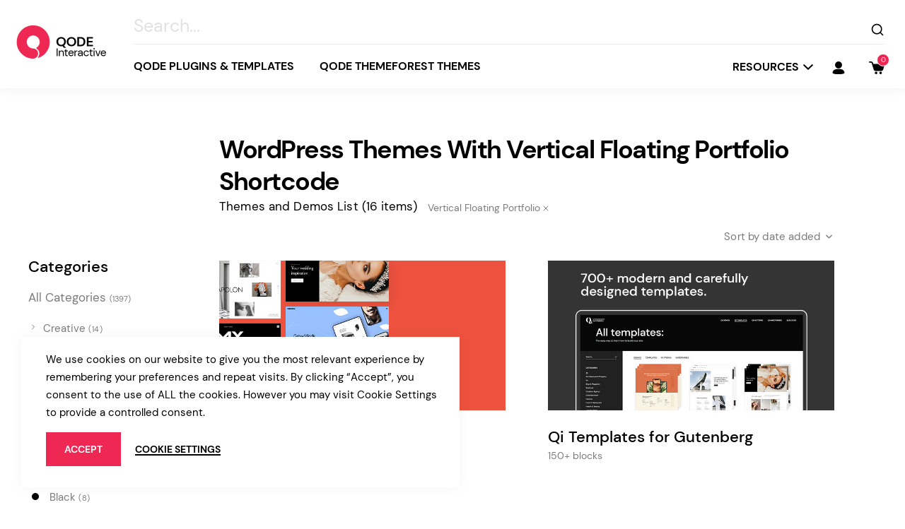

--- FILE ---
content_type: text/html; charset=UTF-8
request_url: https://qodeinteractive.com/theme-shortcode/vertical-floating-portfolio-wordpress-themes/
body_size: 58193
content:
<!DOCTYPE html>
<html lang="en-US">
<head>
	<script>
		window.dataLayer = window.dataLayer || [];
		function gtag(){dataLayer.push(arguments);}

		gtag('consent', 'default', {
			'ad_storage': 'denied',
			'analytics_storage': 'denied',
			'functionality_storage': 'denied',
			'security_storage': 'denied',
			'ad_user_data': 'denied',
			'ad_personalization': 'denied'
		});
		if(localStorage.getItem('consentMode') !== null) {
			gtag('consent', 'update', JSON.parse(localStorage.getItem('consentMode')));
		}
	</script>
	<script type="text/plain" data-cli-class="cli-blocker-script" data-cli-label="Google Tag Manager"  data-cli-script-type="analytics" data-cli-block="true" data-cli-block-if-ccpa-optout="false" data-cli-element-position="head" async src="https://www.googletagmanager.com/gtag/js?id=G-R08H22QL4Y"></script>
	<script>
		window.dataLayer = window.dataLayer || [];
		function gtag(){dataLayer.push(arguments);}

		gtag('js', new Date());
		gtag('config', 'G-R08H22QL4Y');
	</script>
    <!-- Google Tag Manager -->
    <script type="text/plain" data-cli-class="cli-blocker-script" data-cli-label="Google Tag Manager"  data-cli-script-type="analytics" data-cli-block="true" data-cli-block-if-ccpa-optout="false" data-cli-element-position="head">(function(w,d,s,l,i){w[l]=w[l]||[];w[l].push({'gtm.start':
                new Date().getTime(),event:'gtm.js'});var f=d.getElementsByTagName(s)[0],
            j=d.createElement(s),dl=l!='dataLayer'?'&l='+l:'';j.async=true;j.src=
            'https://www.googletagmanager.com/gtm.js?id='+i+dl;f.parentNode.insertBefore(j,f);
        })(window,document,'script','dataLayer','GTM-N6TG7SZ');</script>
    <!-- End Google Tag Manager -->
	
	<meta name="p:domain_verify" content="721e7e05fe247180c322d066ed9f7621"/>
	<meta name="facebook-domain-verification" content="s7e2hnh491r6ij0ehzunmuvf2gst6o" />

	
		<meta charset="UTF-8"/>
		<link rel="profile" href="https://gmpg.org/xfn/11" />
				
				<meta name="viewport" content="width=device-width,initial-scale=1,user-scalable=yes">
				<script type="application/ld+json">
			{
				"@context": "https://schema.org",
				"@type": "Organization",
				"name": "Qode Interactive",
				"url": "https://qodeinteractive.com",
				"logo": "https://qodeinteractive.com/wp-content/uploads/2019/09/logo.png",
				"sameAs": [
					"https://www.instagram.com/qodeinteractive/",
					"https://www.facebook.com/QodeInteractive",
					"https://twitter.com/QodeInteractive",
					"https://www.youtube.com/QodeInteractiveVideos",
					"https://www.linkedin.com/company/qode-themes"
				]
			}
		</script>
		<script type="application/ld+json">
			{
				"@context": "http://schema.org",
				"@type": "WebSite",
				"url": "https://qodeinteractive.com/",
				"potentialAction": {
					"@type": "SearchAction",
					"target": "https://qodeinteractive.com/?s={search_term_string}",
					"query-input": "required name=search_term_string"
				}
			}
		</script>
		
	
	
	<title>Best WordPress Themes with Vertical Floating Portfolio Shortcode - Qode Interactive </title>
<meta name='robots' content='max-image-preview:large' />
<link rel='dns-prefetch' href='//accounts.google.com' />
<link rel='dns-prefetch' href='//static.zdassets.com' />
<link rel='dns-prefetch' href='//js.stripe.com' />
<link rel="alternate" type="application/rss+xml" title="Qode Interactive &raquo; Feed" href="https://qodeinteractive.com/feed/" />
<link rel="alternate" type="application/rss+xml" title="Qode Interactive &raquo; Comments Feed" href="https://qodeinteractive.com/comments/feed/" />
<meta name="description" content="Create a website that will capture your visitors attention easily with some of the top WordPress themes with vertical floating portfolio shortcode. "><link rel="canonical" href="https://qodeinteractive.com/theme-shortcode/vertical-floating-portfolio-wordpress-themes/"><meta property="og:url" content="https://qodeinteractive.com/theme-shortcode/vertical-floating-portfolio-wordpress-themes/" /><meta property="og:type" content="website" /><meta property="og:title" content="Best WordPress Themes with Vertical Floating Portfolio Shortcode - Qode Interactive " /><meta property="og:description" content="Create a website that will capture your visitors attention easily with some of the top WordPress themes with vertical floating portfolio shortcode. " /><meta property="og:image" content="https://qodeinteractive.com/wp-content/themes/masterds/assets/img/open_graph.jpg" /><link rel="alternate" type="application/rss+xml" title="Qode Interactive &raquo; Vertical Floating Portfolio Theme Shortcode Feed" href="https://qodeinteractive.com/theme-shortcode/vertical-floating-portfolio-wordpress-themes/feed/" />
<style id='wp-img-auto-sizes-contain-inline-css' type='text/css'>
img:is([sizes=auto i],[sizes^="auto," i]){contain-intrinsic-size:3000px 1500px}
/*# sourceURL=wp-img-auto-sizes-contain-inline-css */
</style>
<style id='wp-emoji-styles-inline-css' type='text/css'>

	img.wp-smiley, img.emoji {
		display: inline !important;
		border: none !important;
		box-shadow: none !important;
		height: 1em !important;
		width: 1em !important;
		margin: 0 0.07em !important;
		vertical-align: -0.1em !important;
		background: none !important;
		padding: 0 !important;
	}
/*# sourceURL=wp-emoji-styles-inline-css */
</style>
<style id='wp-block-library-inline-css' type='text/css'>
:root{--wp-block-synced-color:#7a00df;--wp-block-synced-color--rgb:122,0,223;--wp-bound-block-color:var(--wp-block-synced-color);--wp-editor-canvas-background:#ddd;--wp-admin-theme-color:#007cba;--wp-admin-theme-color--rgb:0,124,186;--wp-admin-theme-color-darker-10:#006ba1;--wp-admin-theme-color-darker-10--rgb:0,107,160.5;--wp-admin-theme-color-darker-20:#005a87;--wp-admin-theme-color-darker-20--rgb:0,90,135;--wp-admin-border-width-focus:2px}@media (min-resolution:192dpi){:root{--wp-admin-border-width-focus:1.5px}}.wp-element-button{cursor:pointer}:root .has-very-light-gray-background-color{background-color:#eee}:root .has-very-dark-gray-background-color{background-color:#313131}:root .has-very-light-gray-color{color:#eee}:root .has-very-dark-gray-color{color:#313131}:root .has-vivid-green-cyan-to-vivid-cyan-blue-gradient-background{background:linear-gradient(135deg,#00d084,#0693e3)}:root .has-purple-crush-gradient-background{background:linear-gradient(135deg,#34e2e4,#4721fb 50%,#ab1dfe)}:root .has-hazy-dawn-gradient-background{background:linear-gradient(135deg,#faaca8,#dad0ec)}:root .has-subdued-olive-gradient-background{background:linear-gradient(135deg,#fafae1,#67a671)}:root .has-atomic-cream-gradient-background{background:linear-gradient(135deg,#fdd79a,#004a59)}:root .has-nightshade-gradient-background{background:linear-gradient(135deg,#330968,#31cdcf)}:root .has-midnight-gradient-background{background:linear-gradient(135deg,#020381,#2874fc)}:root{--wp--preset--font-size--normal:16px;--wp--preset--font-size--huge:42px}.has-regular-font-size{font-size:1em}.has-larger-font-size{font-size:2.625em}.has-normal-font-size{font-size:var(--wp--preset--font-size--normal)}.has-huge-font-size{font-size:var(--wp--preset--font-size--huge)}.has-text-align-center{text-align:center}.has-text-align-left{text-align:left}.has-text-align-right{text-align:right}.has-fit-text{white-space:nowrap!important}#end-resizable-editor-section{display:none}.aligncenter{clear:both}.items-justified-left{justify-content:flex-start}.items-justified-center{justify-content:center}.items-justified-right{justify-content:flex-end}.items-justified-space-between{justify-content:space-between}.screen-reader-text{border:0;clip-path:inset(50%);height:1px;margin:-1px;overflow:hidden;padding:0;position:absolute;width:1px;word-wrap:normal!important}.screen-reader-text:focus{background-color:#ddd;clip-path:none;color:#444;display:block;font-size:1em;height:auto;left:5px;line-height:normal;padding:15px 23px 14px;text-decoration:none;top:5px;width:auto;z-index:100000}html :where(.has-border-color){border-style:solid}html :where([style*=border-top-color]){border-top-style:solid}html :where([style*=border-right-color]){border-right-style:solid}html :where([style*=border-bottom-color]){border-bottom-style:solid}html :where([style*=border-left-color]){border-left-style:solid}html :where([style*=border-width]){border-style:solid}html :where([style*=border-top-width]){border-top-style:solid}html :where([style*=border-right-width]){border-right-style:solid}html :where([style*=border-bottom-width]){border-bottom-style:solid}html :where([style*=border-left-width]){border-left-style:solid}html :where(img[class*=wp-image-]){height:auto;max-width:100%}:where(figure){margin:0 0 1em}html :where(.is-position-sticky){--wp-admin--admin-bar--position-offset:var(--wp-admin--admin-bar--height,0px)}@media screen and (max-width:600px){html :where(.is-position-sticky){--wp-admin--admin-bar--position-offset:0px}}

/*# sourceURL=wp-block-library-inline-css */
</style><style id='global-styles-inline-css' type='text/css'>
:root{--wp--preset--aspect-ratio--square: 1;--wp--preset--aspect-ratio--4-3: 4/3;--wp--preset--aspect-ratio--3-4: 3/4;--wp--preset--aspect-ratio--3-2: 3/2;--wp--preset--aspect-ratio--2-3: 2/3;--wp--preset--aspect-ratio--16-9: 16/9;--wp--preset--aspect-ratio--9-16: 9/16;--wp--preset--color--black: #000000;--wp--preset--color--cyan-bluish-gray: #abb8c3;--wp--preset--color--white: #ffffff;--wp--preset--color--pale-pink: #f78da7;--wp--preset--color--vivid-red: #cf2e2e;--wp--preset--color--luminous-vivid-orange: #ff6900;--wp--preset--color--luminous-vivid-amber: #fcb900;--wp--preset--color--light-green-cyan: #7bdcb5;--wp--preset--color--vivid-green-cyan: #00d084;--wp--preset--color--pale-cyan-blue: #8ed1fc;--wp--preset--color--vivid-cyan-blue: #0693e3;--wp--preset--color--vivid-purple: #9b51e0;--wp--preset--gradient--vivid-cyan-blue-to-vivid-purple: linear-gradient(135deg,rgb(6,147,227) 0%,rgb(155,81,224) 100%);--wp--preset--gradient--light-green-cyan-to-vivid-green-cyan: linear-gradient(135deg,rgb(122,220,180) 0%,rgb(0,208,130) 100%);--wp--preset--gradient--luminous-vivid-amber-to-luminous-vivid-orange: linear-gradient(135deg,rgb(252,185,0) 0%,rgb(255,105,0) 100%);--wp--preset--gradient--luminous-vivid-orange-to-vivid-red: linear-gradient(135deg,rgb(255,105,0) 0%,rgb(207,46,46) 100%);--wp--preset--gradient--very-light-gray-to-cyan-bluish-gray: linear-gradient(135deg,rgb(238,238,238) 0%,rgb(169,184,195) 100%);--wp--preset--gradient--cool-to-warm-spectrum: linear-gradient(135deg,rgb(74,234,220) 0%,rgb(151,120,209) 20%,rgb(207,42,186) 40%,rgb(238,44,130) 60%,rgb(251,105,98) 80%,rgb(254,248,76) 100%);--wp--preset--gradient--blush-light-purple: linear-gradient(135deg,rgb(255,206,236) 0%,rgb(152,150,240) 100%);--wp--preset--gradient--blush-bordeaux: linear-gradient(135deg,rgb(254,205,165) 0%,rgb(254,45,45) 50%,rgb(107,0,62) 100%);--wp--preset--gradient--luminous-dusk: linear-gradient(135deg,rgb(255,203,112) 0%,rgb(199,81,192) 50%,rgb(65,88,208) 100%);--wp--preset--gradient--pale-ocean: linear-gradient(135deg,rgb(255,245,203) 0%,rgb(182,227,212) 50%,rgb(51,167,181) 100%);--wp--preset--gradient--electric-grass: linear-gradient(135deg,rgb(202,248,128) 0%,rgb(113,206,126) 100%);--wp--preset--gradient--midnight: linear-gradient(135deg,rgb(2,3,129) 0%,rgb(40,116,252) 100%);--wp--preset--font-size--small: 13px;--wp--preset--font-size--medium: 20px;--wp--preset--font-size--large: 36px;--wp--preset--font-size--x-large: 42px;--wp--preset--spacing--20: 0.44rem;--wp--preset--spacing--30: 0.67rem;--wp--preset--spacing--40: 1rem;--wp--preset--spacing--50: 1.5rem;--wp--preset--spacing--60: 2.25rem;--wp--preset--spacing--70: 3.38rem;--wp--preset--spacing--80: 5.06rem;--wp--preset--shadow--natural: 6px 6px 9px rgba(0, 0, 0, 0.2);--wp--preset--shadow--deep: 12px 12px 50px rgba(0, 0, 0, 0.4);--wp--preset--shadow--sharp: 6px 6px 0px rgba(0, 0, 0, 0.2);--wp--preset--shadow--outlined: 6px 6px 0px -3px rgb(255, 255, 255), 6px 6px rgb(0, 0, 0);--wp--preset--shadow--crisp: 6px 6px 0px rgb(0, 0, 0);}:where(.is-layout-flex){gap: 0.5em;}:where(.is-layout-grid){gap: 0.5em;}body .is-layout-flex{display: flex;}.is-layout-flex{flex-wrap: wrap;align-items: center;}.is-layout-flex > :is(*, div){margin: 0;}body .is-layout-grid{display: grid;}.is-layout-grid > :is(*, div){margin: 0;}:where(.wp-block-columns.is-layout-flex){gap: 2em;}:where(.wp-block-columns.is-layout-grid){gap: 2em;}:where(.wp-block-post-template.is-layout-flex){gap: 1.25em;}:where(.wp-block-post-template.is-layout-grid){gap: 1.25em;}.has-black-color{color: var(--wp--preset--color--black) !important;}.has-cyan-bluish-gray-color{color: var(--wp--preset--color--cyan-bluish-gray) !important;}.has-white-color{color: var(--wp--preset--color--white) !important;}.has-pale-pink-color{color: var(--wp--preset--color--pale-pink) !important;}.has-vivid-red-color{color: var(--wp--preset--color--vivid-red) !important;}.has-luminous-vivid-orange-color{color: var(--wp--preset--color--luminous-vivid-orange) !important;}.has-luminous-vivid-amber-color{color: var(--wp--preset--color--luminous-vivid-amber) !important;}.has-light-green-cyan-color{color: var(--wp--preset--color--light-green-cyan) !important;}.has-vivid-green-cyan-color{color: var(--wp--preset--color--vivid-green-cyan) !important;}.has-pale-cyan-blue-color{color: var(--wp--preset--color--pale-cyan-blue) !important;}.has-vivid-cyan-blue-color{color: var(--wp--preset--color--vivid-cyan-blue) !important;}.has-vivid-purple-color{color: var(--wp--preset--color--vivid-purple) !important;}.has-black-background-color{background-color: var(--wp--preset--color--black) !important;}.has-cyan-bluish-gray-background-color{background-color: var(--wp--preset--color--cyan-bluish-gray) !important;}.has-white-background-color{background-color: var(--wp--preset--color--white) !important;}.has-pale-pink-background-color{background-color: var(--wp--preset--color--pale-pink) !important;}.has-vivid-red-background-color{background-color: var(--wp--preset--color--vivid-red) !important;}.has-luminous-vivid-orange-background-color{background-color: var(--wp--preset--color--luminous-vivid-orange) !important;}.has-luminous-vivid-amber-background-color{background-color: var(--wp--preset--color--luminous-vivid-amber) !important;}.has-light-green-cyan-background-color{background-color: var(--wp--preset--color--light-green-cyan) !important;}.has-vivid-green-cyan-background-color{background-color: var(--wp--preset--color--vivid-green-cyan) !important;}.has-pale-cyan-blue-background-color{background-color: var(--wp--preset--color--pale-cyan-blue) !important;}.has-vivid-cyan-blue-background-color{background-color: var(--wp--preset--color--vivid-cyan-blue) !important;}.has-vivid-purple-background-color{background-color: var(--wp--preset--color--vivid-purple) !important;}.has-black-border-color{border-color: var(--wp--preset--color--black) !important;}.has-cyan-bluish-gray-border-color{border-color: var(--wp--preset--color--cyan-bluish-gray) !important;}.has-white-border-color{border-color: var(--wp--preset--color--white) !important;}.has-pale-pink-border-color{border-color: var(--wp--preset--color--pale-pink) !important;}.has-vivid-red-border-color{border-color: var(--wp--preset--color--vivid-red) !important;}.has-luminous-vivid-orange-border-color{border-color: var(--wp--preset--color--luminous-vivid-orange) !important;}.has-luminous-vivid-amber-border-color{border-color: var(--wp--preset--color--luminous-vivid-amber) !important;}.has-light-green-cyan-border-color{border-color: var(--wp--preset--color--light-green-cyan) !important;}.has-vivid-green-cyan-border-color{border-color: var(--wp--preset--color--vivid-green-cyan) !important;}.has-pale-cyan-blue-border-color{border-color: var(--wp--preset--color--pale-cyan-blue) !important;}.has-vivid-cyan-blue-border-color{border-color: var(--wp--preset--color--vivid-cyan-blue) !important;}.has-vivid-purple-border-color{border-color: var(--wp--preset--color--vivid-purple) !important;}.has-vivid-cyan-blue-to-vivid-purple-gradient-background{background: var(--wp--preset--gradient--vivid-cyan-blue-to-vivid-purple) !important;}.has-light-green-cyan-to-vivid-green-cyan-gradient-background{background: var(--wp--preset--gradient--light-green-cyan-to-vivid-green-cyan) !important;}.has-luminous-vivid-amber-to-luminous-vivid-orange-gradient-background{background: var(--wp--preset--gradient--luminous-vivid-amber-to-luminous-vivid-orange) !important;}.has-luminous-vivid-orange-to-vivid-red-gradient-background{background: var(--wp--preset--gradient--luminous-vivid-orange-to-vivid-red) !important;}.has-very-light-gray-to-cyan-bluish-gray-gradient-background{background: var(--wp--preset--gradient--very-light-gray-to-cyan-bluish-gray) !important;}.has-cool-to-warm-spectrum-gradient-background{background: var(--wp--preset--gradient--cool-to-warm-spectrum) !important;}.has-blush-light-purple-gradient-background{background: var(--wp--preset--gradient--blush-light-purple) !important;}.has-blush-bordeaux-gradient-background{background: var(--wp--preset--gradient--blush-bordeaux) !important;}.has-luminous-dusk-gradient-background{background: var(--wp--preset--gradient--luminous-dusk) !important;}.has-pale-ocean-gradient-background{background: var(--wp--preset--gradient--pale-ocean) !important;}.has-electric-grass-gradient-background{background: var(--wp--preset--gradient--electric-grass) !important;}.has-midnight-gradient-background{background: var(--wp--preset--gradient--midnight) !important;}.has-small-font-size{font-size: var(--wp--preset--font-size--small) !important;}.has-medium-font-size{font-size: var(--wp--preset--font-size--medium) !important;}.has-large-font-size{font-size: var(--wp--preset--font-size--large) !important;}.has-x-large-font-size{font-size: var(--wp--preset--font-size--x-large) !important;}
/*# sourceURL=global-styles-inline-css */
</style>

<style id='classic-theme-styles-inline-css' type='text/css'>
/*! This file is auto-generated */
.wp-block-button__link{color:#fff;background-color:#32373c;border-radius:9999px;box-shadow:none;text-decoration:none;padding:calc(.667em + 2px) calc(1.333em + 2px);font-size:1.125em}.wp-block-file__button{background:#32373c;color:#fff;text-decoration:none}
/*# sourceURL=/wp-includes/css/classic-themes.min.css */
</style>
<link rel='stylesheet' id='edd-blocks-css' href='https://qodeinteractive.com/wp-content/plugins/easy-digital-downloads-pro/includes/blocks/assets/css/edd-blocks.css?ver=3.6.3' type='text/css' media='all' />
<link rel='stylesheet' id='titan-adminbar-styles-css' href='https://qodeinteractive.com/wp-content/plugins/anti-spam/assets/css/admin-bar.css?ver=7.4.0' type='text/css' media='all' />
<link rel='stylesheet' id='contact-form-7-css' href='https://qodeinteractive.com/wp-content/plugins/contact-form-7/includes/css/styles.css?ver=6.1.4' type='text/css' media='all' />
<link rel='stylesheet' id='cookie-law-info-css' href='https://qodeinteractive.com/wp-content/plugins/webtoffee-gdpr-cookie-consent/public/css/cookie-law-info-public.css?ver=2.3.9' type='text/css' media='all' />
<link rel='stylesheet' id='cookie-law-info-gdpr-css' href='https://qodeinteractive.com/wp-content/plugins/webtoffee-gdpr-cookie-consent/public/css/cookie-law-info-gdpr.css?ver=2.3.9' type='text/css' media='all' />
<style id='cookie-law-info-gdpr-inline-css' type='text/css'>
.cli-modal-content, .cli-tab-content { background-color: #ffffff; }.cli-privacy-content-text, .cli-modal .cli-modal-dialog, .cli-tab-container p, a.cli-privacy-readmore { color: #000000; }.cli-tab-header { background-color: #f2f2f2; }.cli-tab-header, .cli-tab-header a.cli-nav-link,span.cli-necessary-caption,.cli-switch .cli-slider:after { color: #000000; }.cli-switch .cli-slider:before { background-color: #ffffff; }.cli-switch input:checked + .cli-slider:before { background-color: #ffffff; }.cli-switch .cli-slider { background-color: #e3e1e8; }.cli-switch input:checked + .cli-slider { background-color: #28a745; }.cli-modal-close svg { fill: #000000; }.cli-tab-footer .wt-cli-privacy-accept-all-btn { background-color: #00acad; color: #ffffff}.cli-tab-footer .wt-cli-privacy-accept-btn { background-color: #00acad; color: #ffffff}.cli-tab-header a:before{ border-right: 1px solid #000000; border-bottom: 1px solid #000000; }
/*# sourceURL=cookie-law-info-gdpr-inline-css */
</style>
<link rel='stylesheet' id='affwp-forms-css' href='https://qodeinteractive.com/wp-content/plugins/affiliate-wp/assets/css/forms.min.css?ver=2.30.2' type='text/css' media='all' />
<link rel='stylesheet' id='edd-styles-css' href='https://qodeinteractive.com/wp-content/plugins/easy-digital-downloads-pro/assets/build/css/frontend/edd.min.css?ver=3.6.3' type='text/css' media='all' />
<link rel='stylesheet' id='masterds-membership-style-css' href='https://qodeinteractive.com/wp-content/plugins/masterds-membership/assets/css/membership.min.css?ver=6.9' type='text/css' media='all' />
<link rel='stylesheet' id='masterds-membership-responsive-style-css' href='https://qodeinteractive.com/wp-content/plugins/masterds-membership/assets/css/membership-responsive.min.css?ver=6.9' type='text/css' media='all' />
<link rel='stylesheet' id='edd-recurring-css' href='https://qodeinteractive.com/wp-content/plugins/edd-recurring/assets/css/styles.css?ver=2.13.8' type='text/css' media='all' />
<link rel='stylesheet' id='dashicons-css' href='https://qodeinteractive.com/wp-includes/css/dashicons.min.css?ver=6.9' type='text/css' media='all' />
<link rel='stylesheet' id='themename-style-handle-default-style-css' href='https://qodeinteractive.com/wp-content/themes/masterds/style.css?ver=6.9' type='text/css' media='all' />
<link rel='stylesheet' id='themename-style-handle-modules-css' href='https://qodeinteractive.com/wp-content/themes/masterds/assets/css/modules.min.css?ver=6.9' type='text/css' media='all' />
<link rel='stylesheet' id='select2-css' href='https://qodeinteractive.com/wp-content/themes/masterds/assets/css/plugins/select2.min.css?ver=6.9' type='text/css' media='all' />
<link rel='stylesheet' id='qodef-dripicons-css' href='https://qodeinteractive.com/wp-content/themes/masterds/framework/lib/icons-pack/dripicons/dripicons.css?ver=6.9' type='text/css' media='all' />
<link rel='stylesheet' id='qodef-font_elegant-css' href='https://qodeinteractive.com/wp-content/themes/masterds/framework/lib/icons-pack/elegant-icons/style.min.css?ver=6.9' type='text/css' media='all' />
<link rel='stylesheet' id='qodef-ion_icons-css' href='https://qodeinteractive.com/wp-content/themes/masterds/framework/lib/icons-pack/ion-icons/css/ionicons.min.css?ver=6.9' type='text/css' media='all' />
<link rel='stylesheet' id='themename-style-handle-style-dynamic-css' href='https://qodeinteractive.com/wp-content/themes/masterds/assets/css/style_dynamic.css?ver=1753693085' type='text/css' media='all' />
<link rel='stylesheet' id='themename-style-handle-modules-responsive-css' href='https://qodeinteractive.com/wp-content/themes/masterds/assets/css/modules-responsive.min.css?ver=6.9' type='text/css' media='all' />
<link rel='stylesheet' id='themename-style-handle-style-dynamic-responsive-css' href='https://qodeinteractive.com/wp-content/themes/masterds/assets/css/style_dynamic_responsive.css?ver=1753693085' type='text/css' media='all' />
<link rel='stylesheet' id='themename-edd-css' href='https://qodeinteractive.com/wp-content/themes/masterds/framework/modules/easy-digital-downloads/assets/css/easy-digital-downloads.min.css?ver=6.9' type='text/css' media='all' />
<link rel='stylesheet' id='js_composer_front-css' href='https://qodeinteractive.com/wp-content/plugins/js_composer/assets/css/js_composer.min.css?ver=8.7.2' type='text/css' media='all' />
<link rel='stylesheet' id='qode-zendesk-chat-css' href='https://qodeinteractive.com/wp-content/plugins/qode-zendesk-chat//assets/main.css?ver=6.9' type='text/css' media='all' />
<script type="text/javascript" src="https://accounts.google.com/gsi/client?ver=6.9" id="masterds-membership-google-plus-api-js"></script>
<script type="text/javascript" src="https://qodeinteractive.com/wp-includes/js/jquery/jquery.min.js?ver=3.7.1" id="jquery-core-js"></script>
<script type="text/javascript" src="https://qodeinteractive.com/wp-includes/js/jquery/jquery-migrate.min.js?ver=3.4.1" id="jquery-migrate-js"></script>
<script type="text/javascript" id="cookie-law-info-js-extra">
/* <![CDATA[ */
var Cli_Data = {"nn_cookie_ids":["aso","__cfruid","PHPSESSID","AWSALBCORS","fr","_gcl_au","_ga","_gid","_gat_UA-139054615-1","_gat_UA-43336951-1","_gat_UA-70731616-1","_gat_UA-52920680-1","_gat_UA-64911354-1","_gat_UA-64910749-1","G_ENABLED_IDPS","_gat_UA-139054615-2","AWSALB"],"non_necessary_cookies":{"necessary":["cookielawinfo-checkbox-advertisement","__cfruid","PHPSESSID","AWSALBCORS"],"functional":["G_ENABLED_IDPS"],"performance":["_gat_UA-139054615-2","AWSALB"],"analytics":["_gcl_au","_ga","_gid","_gat_UA-139054615-1","_gat_UA-43336951-1","_gat_UA-70731616-1","_gat_UA-52920680-1","_gat_UA-64911354-1","_gat_UA-64910749-1"],"advertisement":["fr"],"others":["aso"]},"cookielist":{"necessary":{"id":2085,"status":true,"priority":0,"title":"Necessary","strict":true,"default_state":false,"ccpa_optout":false,"loadonstart":false},"functional":{"id":2086,"status":true,"priority":5,"title":"Functional","strict":false,"default_state":true,"ccpa_optout":false,"loadonstart":false},"performance":{"id":2087,"status":true,"priority":4,"title":"Performance","strict":false,"default_state":true,"ccpa_optout":false,"loadonstart":false},"analytics":{"id":2088,"status":true,"priority":3,"title":"Analytics","strict":false,"default_state":true,"ccpa_optout":false,"loadonstart":false},"advertisement":{"id":2089,"status":true,"priority":2,"title":"Advertisement","strict":false,"default_state":true,"ccpa_optout":false,"loadonstart":false},"others":{"id":2090,"status":true,"priority":1,"title":"Others","strict":false,"default_state":true,"ccpa_optout":false,"loadonstart":false}},"ajax_url":"https://qodeinteractive.com/wp-admin/admin-ajax.php","current_lang":"en","security":"ca3310e0ca","eu_countries":["GB"],"geoIP":"disabled","use_custom_geolocation_api":"","custom_geolocation_api":"https://geoip.cookieyes.com/geoip/checker/result.php","consentVersion":"1","strictlyEnabled":["necessary","obligatoire"],"cookieDomain":"","privacy_length":"250","ccpaEnabled":"","ccpaRegionBased":"","ccpaBarEnabled":"","ccpaType":"gdpr","triggerDomRefresh":"","secure_cookies":""};
var log_object = {"ajax_url":"https://qodeinteractive.com/wp-admin/admin-ajax.php"};
//# sourceURL=cookie-law-info-js-extra
/* ]]> */
</script>
<script type="text/javascript" src="https://qodeinteractive.com/wp-content/plugins/webtoffee-gdpr-cookie-consent/public/js/cookie-law-info-public.js?ver=2.3.9" id="cookie-law-info-js"></script>
<script type="text/javascript" id="jquery-cookie-js-extra">
/* <![CDATA[ */
var affwp_scripts = {"ajaxurl":"https://qodeinteractive.com/wp-admin/admin-ajax.php"};
//# sourceURL=jquery-cookie-js-extra
/* ]]> */
</script>
<script type="text/javascript" src="https://qodeinteractive.com/wp-content/plugins/affiliate-wp/assets/js/jquery.cookie.min.js?ver=1.4.0" id="jquery-cookie-js"></script>
<script type="text/javascript" id="affwp-tracking-js-extra">
/* <![CDATA[ */
var affwp_debug_vars = {"integrations":{"edd":"Easy Digital Downloads"},"version":"2.30.2","currency":"USD","ref_cookie":"affwp_ref","visit_cookie":"affwp_ref_visit_id","campaign_cookie":"affwp_campaign"};
//# sourceURL=affwp-tracking-js-extra
/* ]]> */
</script>
<script type="text/javascript" src="https://qodeinteractive.com/wp-content/plugins/affiliate-wp/assets/js/tracking.min.js?ver=2.30.2" id="affwp-tracking-js"></script>
<script type="text/javascript" src="https://qodeinteractive.com/wp-content/themes/masterds/framework/modules/easy-digital-downloads/assets/js/edd/easy-digital-downloads.js?ver=6.9" id="themename-edd-js"></script>
<script type="text/javascript" src="https://js.stripe.com/v3/?ver=v3" id="sandhills-stripe-js-v3-js"></script>
<script></script><link rel="https://api.w.org/" href="https://qodeinteractive.com/wp-json/" /><link rel="EditURI" type="application/rsd+xml" title="RSD" href="https://qodeinteractive.com/xmlrpc.php?rsd" />
<meta name="generator" content="WordPress 6.9" />
		<script type="text/javascript">
		var AFFWP = AFFWP || {};
		AFFWP.referral_var = 'ref';
		AFFWP.expiration = 30;
		AFFWP.debug = 0;


		AFFWP.referral_credit_last = 0;
		</script>
		<style>.affwp-leaderboard p{font-size:80%;color:#999;}</style>
		<meta name="generator" content="Easy Digital Downloads v3.6.3" />
<style type="text/css">.recentcomments a{display:inline !important;padding:0 !important;margin:0 !important;}</style><meta name="generator" content="Powered by WPBakery Page Builder - drag and drop page builder for WordPress."/>
<meta name="generator" content="Powered by Slider Revolution 6.7.34 - responsive, Mobile-Friendly Slider Plugin for WordPress with comfortable drag and drop interface." />
<link rel="icon" href="https://qodeinteractive.com/wp-content/uploads/2019/02/Qode-logo-footer.png" sizes="32x32" />
<link rel="icon" href="https://qodeinteractive.com/wp-content/uploads/2019/02/Qode-logo-footer.png" sizes="192x192" />
<link rel="apple-touch-icon" href="https://qodeinteractive.com/wp-content/uploads/2019/02/Qode-logo-footer.png" />
<meta name="msapplication-TileImage" content="https://qodeinteractive.com/wp-content/uploads/2019/02/Qode-logo-footer.png" />
<script>function setREVStartSize(e){
			//window.requestAnimationFrame(function() {
				window.RSIW = window.RSIW===undefined ? window.innerWidth : window.RSIW;
				window.RSIH = window.RSIH===undefined ? window.innerHeight : window.RSIH;
				try {
					var pw = document.getElementById(e.c).parentNode.offsetWidth,
						newh;
					pw = pw===0 || isNaN(pw) || (e.l=="fullwidth" || e.layout=="fullwidth") ? window.RSIW : pw;
					e.tabw = e.tabw===undefined ? 0 : parseInt(e.tabw);
					e.thumbw = e.thumbw===undefined ? 0 : parseInt(e.thumbw);
					e.tabh = e.tabh===undefined ? 0 : parseInt(e.tabh);
					e.thumbh = e.thumbh===undefined ? 0 : parseInt(e.thumbh);
					e.tabhide = e.tabhide===undefined ? 0 : parseInt(e.tabhide);
					e.thumbhide = e.thumbhide===undefined ? 0 : parseInt(e.thumbhide);
					e.mh = e.mh===undefined || e.mh=="" || e.mh==="auto" ? 0 : parseInt(e.mh,0);
					if(e.layout==="fullscreen" || e.l==="fullscreen")
						newh = Math.max(e.mh,window.RSIH);
					else{
						e.gw = Array.isArray(e.gw) ? e.gw : [e.gw];
						for (var i in e.rl) if (e.gw[i]===undefined || e.gw[i]===0) e.gw[i] = e.gw[i-1];
						e.gh = e.el===undefined || e.el==="" || (Array.isArray(e.el) && e.el.length==0)? e.gh : e.el;
						e.gh = Array.isArray(e.gh) ? e.gh : [e.gh];
						for (var i in e.rl) if (e.gh[i]===undefined || e.gh[i]===0) e.gh[i] = e.gh[i-1];
											
						var nl = new Array(e.rl.length),
							ix = 0,
							sl;
						e.tabw = e.tabhide>=pw ? 0 : e.tabw;
						e.thumbw = e.thumbhide>=pw ? 0 : e.thumbw;
						e.tabh = e.tabhide>=pw ? 0 : e.tabh;
						e.thumbh = e.thumbhide>=pw ? 0 : e.thumbh;
						for (var i in e.rl) nl[i] = e.rl[i]<window.RSIW ? 0 : e.rl[i];
						sl = nl[0];
						for (var i in nl) if (sl>nl[i] && nl[i]>0) { sl = nl[i]; ix=i;}
						var m = pw>(e.gw[ix]+e.tabw+e.thumbw) ? 1 : (pw-(e.tabw+e.thumbw)) / (e.gw[ix]);
						newh =  (e.gh[ix] * m) + (e.tabh + e.thumbh);
					}
					var el = document.getElementById(e.c);
					if (el!==null && el) el.style.height = newh+"px";
					el = document.getElementById(e.c+"_wrapper");
					if (el!==null && el) {
						el.style.height = newh+"px";
						el.style.display = "block";
					}
				} catch(e){
					console.log("Failure at Presize of Slider:" + e)
				}
			//});
		  };</script>
		<style type="text/css" id="wp-custom-css">
			.qodef-qi-products > a,
.qodef-sale > a{
	color: #ee2852 !important;
}

.qodef-qi-products .sub-menu{
	right: -19px !important;
}

.qodef-qi-addons-menu-item a:after{
	content: '';
	display: inline-block;
	position: relative;
	top: -2px;
	margin-left: 4px;
	width:8px;
	height: 8px;
	background-image: url("[data-uri]");
	background-position: center;
	background-size: contain;
}

.qodef-overflow-visible.qodef-element-from-bottom-long {
	overflow: visible;
}

.qodef-p-no-margin p{
	margin: 0;
}

.qodef-hide-dropdown .second{
	display: none;
}
.qodef-theme-single-holder.qodef-theme-neotek .qodef-ts-featured-image, .qodef-theme-neotek .qodef-single-image-holder .qodef-si-inner {
    border:1px solid #CFCFCF;
}
.qodef-theme-neotek .qodef-featured-shadow-yes.qodef-ts-featured-image {
box-shadow: 0 4px 10px 0 rgba(60,60,60,.16);
}
.qodef-theme-single-holder.qodef-theme-neotek .qodef-ts-description, .qodef-theme-single-holder.qodef-theme-neotek .qodef-ts-ideal-for, .qodef-theme-single-holder.qodef-theme-neotek .qodef-ts-key-features {
    color:#262626;
}
.qodef-theme-cyclecraft .qodef-featured-shadow-yes.qodef-ts-featured-image{
	box-shadow: 1px 1px 15px 0px rgba(0, 0, 0, 0.1);
}
.qodef-theme-single-holder.qodef-theme-cyclecraft .qodef-ts-description, .qodef-theme-single-holder.qodef-theme-cyclecraft .qodef-ts-ideal-for, .qodef-theme-single-holder.qodef-theme-cyclecraft .qodef-ts-key-features {
    color:#000000;
}
.qodef-theme-cyclecraft .qodef-single-image-holder .qodef-si-inner {
    border:1px solid #D9D9D9;
}		</style>
		<noscript><style> .wpb_animate_when_almost_visible { opacity: 1; }</style></noscript><link rel='stylesheet' id='cookie-law-info-table-css' href='https://qodeinteractive.com/wp-content/plugins/webtoffee-gdpr-cookie-consent/public/css/cookie-law-info-table.css?ver=2.3.9' type='text/css' media='all' />
<link rel='stylesheet' id='rs-plugin-settings-css' href='//qodeinteractive.com/wp-content/plugins/revslider/sr6/assets/css/rs6.css?ver=6.7.34' type='text/css' media='all' />
<style id='rs-plugin-settings-inline-css' type='text/css'>
#rs-demo-id {}
/*# sourceURL=rs-plugin-settings-inline-css */
</style>
</head>
<body class="archive tax-theme-shortcode term-vertical-floating-portfolio-wordpress-themes term-2075 wp-theme-masterds masterds-core-1.0 edd-js-none masterds-membership-1.0 masterds-ver-1.0 qodef-grid-1400 qodef-empty-google-api qodef-no-behavior qodef-dropdown-default qodef-header-qode qodef-menu-area-shadow-disable qodef-menu-area-in-grid-shadow-disable qodef-menu-area-in-grid-border-disable qodef-logo-area-border-disable qodef-logo-area-in-grid-border-disable qodef-header-vertical-shadow-disable qodef-header-vertical-border-disable qodef-default-mobile-header qodef-sticky-up-mobile-header wpb-js-composer js-comp-ver-8.7.2 vc_responsive" itemscope itemtype="https://schema.org/WebPage">
    <!-- Google Tag Manager (noscript) -->
    <noscript><iframe data-cli-class="cli-blocker-script" data-cli-label="Google Tag Manager"  data-cli-script-type="analytics" data-cli-block="true" data-cli-block-if-ccpa-optout="false" data-cli-element-position="body" data-cli-placeholder="Accept <a class='cli_manage_current_consent'>Analytics</a> cookies to view the content." data-cli-src="https://www.googletagmanager.com/ns.html?id=GTM-N6TG7SZ" height="0" width="0" style="display:none;visibility:hidden"></iframe></noscript>
    <!-- End Google Tag Manager (noscript) -->
    <div id="fb-root"></div><script>(function(d, s, id){
					var js, fjs = d.getElementsByTagName(s)[0];
					if (d.getElementById(id)) {return;}
					js = d.createElement(s); js.id = id;
					js.src = "https://connect.facebook.net/en_US/sdk.js";
					fjs.parentNode.insertBefore(js, fjs);
				}(document, "script", "facebook-jssdk"));
			 
				window.fbAsyncInit = function () {
					FB.init({
						appId: 234767324869665, // - test app ID
						cookie: true,
						xfbml: true,
						version: "v12.0"
					});
	
					FB.AppEvents.logPageView();
				};
			 </script>	<div style="display: none;"><img class="qodef-theme-image-placeholder" src="https://qodeinteractive.com/wp-content/themes/masterds/assets/img/theme-placeholder.png" alt="theme placeholder"/></div>
    <div class="qodef-wrapper">
        <div class="qodef-wrapper-inner">
            
<header class="qodef-page-header">
	
    
	
	<div class="qodef-logo-wrapper">
		<a itemprop="url" href="https://qodeinteractive.com/" style="height: 125px;width: 165px;">
			<img itemprop="image" class="qodef-normal-logo" src="https://qodeinteractive.com/wp-content/uploads/2019/09/logo.png" width="330" height="250"  alt="logo"/>
			<img itemprop="image" class="qodef-dark-logo" src="https://qodeinteractive.com/wp-content/uploads/2019/09/logo.png" width="330" height="250"  alt="dark logo"/>			<img itemprop="image" class="qodef-light-logo" src="https://qodeinteractive.com/wp-content/uploads/2019/09/logo.png" width="330" height="250"  alt="light logo"/>		</a>
	</div>


	
    <div class="qodef-menu-wrapper">
        <div class="qodef-logo-area">
            
            
                <div class="qodef-vertical-align-containers">
                    <div class="qodef-position-left"><!--
                     --><div class="qodef-position-left-inner">
							<div class="qodef-tl-search-holder">
	<div class="qodef-tl-search-holder-inner">
		<input class="qodef-search-field" value="" placeholder="Search...">
		<svg xmlns="http://www.w3.org/2000/svg" width="24" height="24" viewBox="0 0 24 24" fill="none" stroke="currentColor" stroke-width="2" stroke-linecap="round" stroke-linejoin="round" class="feather feather-search qodef-search-ready"><circle cx="11" cy="11" r="8"></circle><line x1="21" y1="21" x2="16.65" y2="16.65"></line></svg>
		<svg xmlns="http://www.w3.org/2000/svg" width="24" height="24" viewBox="0 0 24 24" fill="none" stroke="currentColor" stroke-width="2" stroke-linecap="round" stroke-linejoin="round" class="feather feather-more-horizontal qodef-search-loading qodef-hidden"><circle cx="5" cy="12" r="1"></circle><circle cx="12" cy="12" r="1"></circle><circle cx="19" cy="12" r="1"></circle></svg>
	</div>
	<div class="qodef-search-results"></div>
</div>                        </div>
                    </div>
                </div>

                    </div>

        <div class="qodef-menu-area">
            
            
                <div class="qodef-vertical-align-containers">
                    <div class="qodef-position-left"><!--
                     --><div class="qodef-position-left-inner">
                            	
	<nav class="qodef-main-menu qodef-drop-down qodef-default-nav">
		<ul id="menu-main" class="clearfix"><li id="nav-menu-item-36550" class="qodef-hide-dropdown menu-item menu-item-type-custom menu-item-object-custom menu-item-has-children  has_sub wide wide_with_images"><a href="https://qodeinteractive.com/products/plugins/" class=""><span class="item_outer"><span class="item_text qodef-no-info">Qode Plugins &#038; Templates</span></span></a>
<div class="second"><div class="inner"><ul>
	<li id="nav-menu-item-36551" class="menu-item menu-item-type-custom menu-item-object-custom "></li>
	<li id="nav-menu-item-36552" class="menu-item menu-item-type-custom menu-item-object-custom "></li>
	<li id="nav-menu-item-36553" class="menu-item menu-item-type-custom menu-item-object-custom "></li>
	<li id="nav-menu-item-36554" class="menu-item menu-item-type-custom menu-item-object-custom "></li>
</ul></div></div>
</li>
<li id="nav-menu-item-6363" class="menu-item menu-item-type-post_type menu-item-object-page menu-item-has-children  has_sub category"><a href="https://qodeinteractive.com/themes-list/" class=""><span class="item_outer"><span class="item_text qodef-no-info">Qode ThemeForest Themes</span></span></a>
<div class="second"><div class="inner"><ul>
	<li id="nav-menu-item-5760" class="menu-item menu-item-type-post_type menu-item-object-page menu-item-has-children "><a href="https://qodeinteractive.com/themes-list/" class=""><span class="item_outer"><span class="item_text qodef-no-info">Categories</span></span></a>
	<ul>
		<li id="nav-menu-item-5761" class="menu-item menu-item-type-custom menu-item-object-custom menu-item-has-children themes-only sub"><a href="https://qodeinteractive.com/themes-list/" class=""><span class="item_outer"><span class="item_text qodef-no-info">All</span><svg xmlns="http://www.w3.org/2000/svg" x="0px" y="0px" width="13.388px" height="10.3px" viewBox="0 0 13.388 10.3" enable-background="new 0 0 13.388 10.3" xml:space="preserve">
										<g>
											<path fill="#030202" stroke="#000000" stroke-width="0.3" stroke-miterlimit="10" d="M12.991,5.675L8.7,9.965
												c-0.124,0.124-0.277,0.185-0.463,0.185c-0.184,0-0.35-0.061-0.494-0.184c-0.329-0.33-0.329-0.659,0-0.988l3.118-3.118H0.829
												c-0.184,0-0.345-0.067-0.478-0.2C0.216,5.526,0.15,5.367,0.15,5.181c0-0.184,0.067-0.344,0.201-0.478
												c0.133-0.133,0.293-0.201,0.479-0.2h10.032L7.743,1.354c-0.329-0.309-0.33-0.628,0-0.957c0.31-0.329,0.628-0.329,0.958,0l4.29,4.29
												C13.32,5.016,13.32,5.346,12.991,5.675z"/>
										</g>
									</svg></span></a>
		<ul>
			<li id="nav-menu-item-5768" class="menu-item menu-item-type-custom menu-item-object-custom subcategories "><a href="#" class=" no_link title_style" onclick="JavaScript: return false;"><span class="item_outer"><span class="item_text qodef-no-info">Our Featured Items</span><svg xmlns="http://www.w3.org/2000/svg" x="0px" y="0px" width="13.388px" height="10.3px" viewBox="0 0 13.388 10.3" enable-background="new 0 0 13.388 10.3" xml:space="preserve">
										<g>
											<path fill="#030202" stroke="#000000" stroke-width="0.3" stroke-miterlimit="10" d="M12.991,5.675L8.7,9.965
												c-0.124,0.124-0.277,0.185-0.463,0.185c-0.184,0-0.35-0.061-0.494-0.184c-0.329-0.33-0.329-0.659,0-0.988l3.118-3.118H0.829
												c-0.184,0-0.345-0.067-0.478-0.2C0.216,5.526,0.15,5.367,0.15,5.181c0-0.184,0.067-0.344,0.201-0.478
												c0.133-0.133,0.293-0.201,0.479-0.2h10.032L7.743,1.354c-0.329-0.309-0.33-0.628,0-0.957c0.31-0.329,0.628-0.329,0.958,0l4.29,4.29
												C13.32,5.016,13.32,5.346,12.991,5.675z"/>
										</g>
									</svg></span></a></li>
			<li id="nav-menu-item-5762" class="menu-item menu-item-type-post_type menu-item-object-theme subcategories theme-index-1 "><a href="https://qodeinteractive.com/wordpress-theme/bridge-creative-multi-purpose-wordpress-theme/" class=""><span class="item_outer"><span class="item_image"><span class="qodef-lazy-holder qodef-lazy-load"><img data-image="https://qodeinteractive.com/wp-content/uploads/2019/01/bridge-2025-315x160.png" width="315" height="160" src="https://qodeinteractive.com/wp-content/themes/masterds/assets/img/theme-placeholder.png" data-image-2x="https://qodeinteractive.com/wp-content/uploads/2019/01/bridge-2025.png" alt="Bridge - Creative Elementor and WooCommerce WordPress Theme" /></span></span><span class="item_text qodef-no-info">Bridge</span></span></a></li>
			<li id="nav-menu-item-5763" class="menu-item menu-item-type-post_type menu-item-object-theme subcategories theme-index-2 "><a href="https://qodeinteractive.com/wordpress-theme/stockholm-a-genuinely-multi-concept-theme/" class=""><span class="item_outer"><span class="item_image"><span class="qodef-lazy-holder qodef-lazy-load"><img data-image="https://qodeinteractive.com/wp-content/uploads/2019/01/stockholm-205-315x160.jpg" width="315" height="160" src="https://qodeinteractive.com/wp-content/themes/masterds/assets/img/theme-placeholder.png" data-image-2x="https://qodeinteractive.com/wp-content/uploads/2019/01/stockholm-205.jpg" alt="Stockholm - Elementor Theme for Creative Business &amp; WooCommerce" /></span></span><span class="item_text qodef-no-info">Stockholm</span></span></a></li>
			<li id="nav-menu-item-5764" class="menu-item menu-item-type-post_type menu-item-object-theme subcategories theme-index-3 "><a href="https://qodeinteractive.com/wordpress-theme/startit-a-fresh-startup-business-theme/" class=""><span class="item_outer"><span class="item_image"><span class="qodef-lazy-holder qodef-lazy-load"><img data-image="https://qodeinteractive.com/wp-content/uploads/2019/01/startIt-315x160.jpg" width="315" height="160" src="https://qodeinteractive.com/wp-content/themes/masterds/assets/img/theme-placeholder.png" data-image-2x="https://qodeinteractive.com/wp-content/uploads/2019/01/startIt.jpg" alt="Startit - A Fresh Startup Business Theme" /></span></span><span class="item_text qodef-no-info">Startit</span></span></a></li>
			<li id="nav-menu-item-5765" class="menu-item menu-item-type-post_type menu-item-object-theme subcategories theme-index-4 "><a href="https://qodeinteractive.com/wordpress-theme/search-go-smart-directory-theme/" class=""><span class="item_outer"><span class="item_image"><span class="qodef-lazy-holder qodef-lazy-load"><img data-image="https://qodeinteractive.com/wp-content/uploads/2019/01/search-315x160.png" width="315" height="160" src="https://qodeinteractive.com/wp-content/themes/masterds/assets/img/theme-placeholder.png" data-image-2x="https://qodeinteractive.com/wp-content/uploads/2019/01/search.png" alt="Search &amp; Go - Smart Directory Theme" /></span></span><span class="item_text qodef-no-info">Search & Go</span></span></a></li>
			<li id="nav-menu-item-5767" class="menu-item menu-item-type-post_type menu-item-object-theme subcategories theme-index-5 "><a href="https://qodeinteractive.com/wordpress-theme/depot-a-contemporary-theme-for-ecommerce/" class=""><span class="item_outer"><span class="item_image"><span class="qodef-lazy-holder qodef-lazy-load"><img data-image="https://qodeinteractive.com/wp-content/uploads/2019/01/depot-nova-grafika-315x160.png" width="315" height="160" src="https://qodeinteractive.com/wp-content/themes/masterds/assets/img/theme-placeholder.png" data-image-2x="https://qodeinteractive.com/wp-content/uploads/2019/01/depot-nova-grafika.png" alt="Depot - eCommerce Theme" /></span></span><span class="item_text qodef-no-info">Depot</span></span></a></li>
			<li id="nav-menu-item-13575" class="menu-item menu-item-type-post_type menu-item-object-theme subcategories theme-index-6 "><a href="https://qodeinteractive.com/wordpress-theme/ratio-a-powerful-theme-for-architecture-construction-and-interior-design/" class=""><span class="item_outer"><span class="item_image"><span class="qodef-lazy-holder qodef-lazy-load"><img data-image="https://qodeinteractive.com/wp-content/uploads/2019/01/ratio-315x160.png" width="315" height="160" src="https://qodeinteractive.com/wp-content/themes/masterds/assets/img/theme-placeholder.png" data-image-2x="https://qodeinteractive.com/wp-content/uploads/2019/01/ratio.png" alt="Ratio - A Powerful Interior Design and Architecture Theme" /></span></span><span class="item_text qodef-no-info">Ratio</span></span></a></li>
		</ul>
</li>
		<li id="nav-menu-item-5769" class="menu-item menu-item-type-taxonomy menu-item-object-theme-category menu-item-has-children subcategories sub"><a href="https://qodeinteractive.com/theme-category/creative-wordpress-themes/" class=""><span class="item_outer"><span class="item_text qodef-no-info">Creative</span><svg xmlns="http://www.w3.org/2000/svg" x="0px" y="0px" width="13.388px" height="10.3px" viewBox="0 0 13.388 10.3" enable-background="new 0 0 13.388 10.3" xml:space="preserve">
										<g>
											<path fill="#030202" stroke="#000000" stroke-width="0.3" stroke-miterlimit="10" d="M12.991,5.675L8.7,9.965
												c-0.124,0.124-0.277,0.185-0.463,0.185c-0.184,0-0.35-0.061-0.494-0.184c-0.329-0.33-0.329-0.659,0-0.988l3.118-3.118H0.829
												c-0.184,0-0.345-0.067-0.478-0.2C0.216,5.526,0.15,5.367,0.15,5.181c0-0.184,0.067-0.344,0.201-0.478
												c0.133-0.133,0.293-0.201,0.479-0.2h10.032L7.743,1.354c-0.329-0.309-0.33-0.628,0-0.957c0.31-0.329,0.628-0.329,0.958,0l4.29,4.29
												C13.32,5.016,13.32,5.346,12.991,5.675z"/>
										</g>
									</svg></span></a>
		<ul>
			<li id="nav-menu-item-7070" class="menu-item menu-item-type-taxonomy menu-item-object-theme-category menu-item-has-children themes-only "><a href="https://qodeinteractive.com/theme-category/creative-wordpress-themes/" class=""><span class="item_outer"><span class="item_text qodef-no-info">All</span><svg xmlns="http://www.w3.org/2000/svg" x="0px" y="0px" width="13.388px" height="10.3px" viewBox="0 0 13.388 10.3" enable-background="new 0 0 13.388 10.3" xml:space="preserve">
										<g>
											<path fill="#030202" stroke="#000000" stroke-width="0.3" stroke-miterlimit="10" d="M12.991,5.675L8.7,9.965
												c-0.124,0.124-0.277,0.185-0.463,0.185c-0.184,0-0.35-0.061-0.494-0.184c-0.329-0.33-0.329-0.659,0-0.988l3.118-3.118H0.829
												c-0.184,0-0.345-0.067-0.478-0.2C0.216,5.526,0.15,5.367,0.15,5.181c0-0.184,0.067-0.344,0.201-0.478
												c0.133-0.133,0.293-0.201,0.479-0.2h10.032L7.743,1.354c-0.329-0.309-0.33-0.628,0-0.957c0.31-0.329,0.628-0.329,0.958,0l4.29,4.29
												C13.32,5.016,13.32,5.346,12.991,5.675z"/>
										</g>
									</svg></span></a>
			<ul>
				<li id="nav-menu-item-7061" class="menu-item menu-item-type-custom menu-item-object-custom "><a href="#" class=" no_link title_style" onclick="JavaScript: return false;"><span class="item_outer"><span class="item_text qodef-no-info">Featured Themes for Creatives</span><svg xmlns="http://www.w3.org/2000/svg" x="0px" y="0px" width="13.388px" height="10.3px" viewBox="0 0 13.388 10.3" enable-background="new 0 0 13.388 10.3" xml:space="preserve">
										<g>
											<path fill="#030202" stroke="#000000" stroke-width="0.3" stroke-miterlimit="10" d="M12.991,5.675L8.7,9.965
												c-0.124,0.124-0.277,0.185-0.463,0.185c-0.184,0-0.35-0.061-0.494-0.184c-0.329-0.33-0.329-0.659,0-0.988l3.118-3.118H0.829
												c-0.184,0-0.345-0.067-0.478-0.2C0.216,5.526,0.15,5.367,0.15,5.181c0-0.184,0.067-0.344,0.201-0.478
												c0.133-0.133,0.293-0.201,0.479-0.2h10.032L7.743,1.354c-0.329-0.309-0.33-0.628,0-0.957c0.31-0.329,0.628-0.329,0.958,0l4.29,4.29
												C13.32,5.016,13.32,5.346,12.991,5.675z"/>
										</g>
									</svg></span></a></li>
				<li id="nav-menu-item-7084" class="menu-item menu-item-type-post_type menu-item-object-theme theme-index-1 "><a href="https://qodeinteractive.com/wordpress-theme/bridge-creative-multi-purpose-wordpress-theme/" class=""><span class="item_outer"><span class="item_image"><span class="qodef-lazy-holder qodef-lazy-load"><img data-image="https://qodeinteractive.com/wp-content/uploads/2019/01/bridge-2025-315x160.png" width="315" height="160" src="https://qodeinteractive.com/wp-content/themes/masterds/assets/img/theme-placeholder.png" data-image-2x="https://qodeinteractive.com/wp-content/uploads/2019/01/bridge-2025.png" alt="Bridge - Creative Elementor and WooCommerce WordPress Theme" /></span></span><span class="item_text qodef-no-info">Bridge</span></span></a></li>
				<li id="nav-menu-item-7085" class="menu-item menu-item-type-post_type menu-item-object-theme theme-index-2 "><a href="https://qodeinteractive.com/wordpress-theme/stockholm-a-genuinely-multi-concept-theme/" class=""><span class="item_outer"><span class="item_image"><span class="qodef-lazy-holder qodef-lazy-load"><img data-image="https://qodeinteractive.com/wp-content/uploads/2019/01/stockholm-205-315x160.jpg" width="315" height="160" src="https://qodeinteractive.com/wp-content/themes/masterds/assets/img/theme-placeholder.png" data-image-2x="https://qodeinteractive.com/wp-content/uploads/2019/01/stockholm-205.jpg" alt="Stockholm - Elementor Theme for Creative Business &amp; WooCommerce" /></span></span><span class="item_text qodef-no-info">Stockholm</span></span></a></li>
				<li id="nav-menu-item-36668" class="menu-item menu-item-type-post_type menu-item-object-theme theme-index-3 "><a href="https://qodeinteractive.com/wordpress-theme/zermatt-multi-concept-agency-theme/" class=""><span class="item_outer"><span class="item_image"><span class="qodef-lazy-holder qodef-lazy-load"><img data-image="https://qodeinteractive.com/wp-content/uploads/2022/03/Zermatt-315x160.png" width="315" height="160" src="https://qodeinteractive.com/wp-content/themes/masterds/assets/img/theme-placeholder.png" data-image-2x="https://qodeinteractive.com/wp-content/uploads/2022/03/Zermatt.png" alt="Zermatt - Agency Theme" /></span></span><span class="item_text qodef-no-info">Zermatt</span></span></a></li>
				<li id="nav-menu-item-36669" class="menu-item menu-item-type-post_type menu-item-object-theme theme-index-4 "><a href="https://qodeinteractive.com/wordpress-theme/lekker-portfolio-wordpress-theme/" class=""><span class="item_outer"><span class="item_image"><span class="qodef-lazy-holder qodef-lazy-load"><img data-image="https://qodeinteractive.com/wp-content/uploads/2022/03/Lekker-315x160.jpg" width="315" height="160" src="https://qodeinteractive.com/wp-content/themes/masterds/assets/img/theme-placeholder.png" data-image-2x="https://qodeinteractive.com/wp-content/uploads/2022/03/Lekker.jpg" alt="Lekker - Portfolio WordPress Theme" /></span></span><span class="item_text qodef-no-info">Lekker</span></span></a></li>
				<li id="nav-menu-item-36670" class="menu-item menu-item-type-post_type menu-item-object-theme theme-index-5 "><a href="https://qodeinteractive.com/wordpress-theme/struktur-creative-agency-theme/" class=""><span class="item_outer"><span class="item_image"><span class="qodef-lazy-holder qodef-lazy-load"><img data-image="https://qodeinteractive.com/wp-content/uploads/2020/02/Struktur-315x160.png" width="315" height="160" src="https://qodeinteractive.com/wp-content/themes/masterds/assets/img/theme-placeholder.png" data-image-2x="https://qodeinteractive.com/wp-content/uploads/2020/02/Struktur.png" alt="Struktur - Creative Agency Theme" /></span></span><span class="item_text qodef-no-info">Struktur</span></span></a></li>
				<li id="nav-menu-item-7089" class="menu-item menu-item-type-post_type menu-item-object-theme theme-index-6 "><a href="https://qodeinteractive.com/wordpress-theme/sahel-an-elegant-multi-concept-theme/" class=""><span class="item_outer"><span class="item_image"><span class="qodef-lazy-holder qodef-lazy-load"><img data-image="https://qodeinteractive.com/wp-content/uploads/2019/01/sahel-featured-img-315x160.png" width="315" height="160" src="https://qodeinteractive.com/wp-content/themes/masterds/assets/img/theme-placeholder.png" data-image-2x="https://qodeinteractive.com/wp-content/uploads/2019/01/sahel-featured-img.png" alt="Sahel - An Elegant Multi-Concept Theme" /></span></span><span class="item_text qodef-no-info">Sahel</span></span></a></li>
			</ul>
</li>
			<li id="nav-menu-item-5771" class="menu-item menu-item-type-taxonomy menu-item-object-theme-category menu-item-has-children themes-only "><a href="https://qodeinteractive.com/theme-category/agency-wordpress-themes/" class=""><span class="item_outer"><span class="item_text qodef-no-info">Agency</span><svg xmlns="http://www.w3.org/2000/svg" x="0px" y="0px" width="13.388px" height="10.3px" viewBox="0 0 13.388 10.3" enable-background="new 0 0 13.388 10.3" xml:space="preserve">
										<g>
											<path fill="#030202" stroke="#000000" stroke-width="0.3" stroke-miterlimit="10" d="M12.991,5.675L8.7,9.965
												c-0.124,0.124-0.277,0.185-0.463,0.185c-0.184,0-0.35-0.061-0.494-0.184c-0.329-0.33-0.329-0.659,0-0.988l3.118-3.118H0.829
												c-0.184,0-0.345-0.067-0.478-0.2C0.216,5.526,0.15,5.367,0.15,5.181c0-0.184,0.067-0.344,0.201-0.478
												c0.133-0.133,0.293-0.201,0.479-0.2h10.032L7.743,1.354c-0.329-0.309-0.33-0.628,0-0.957c0.31-0.329,0.628-0.329,0.958,0l4.29,4.29
												C13.32,5.016,13.32,5.346,12.991,5.675z"/>
										</g>
									</svg></span></a>
			<ul>
				<li id="nav-menu-item-5775" class="menu-item menu-item-type-custom menu-item-object-custom "><a href="#" class=" no_link title_style" onclick="JavaScript: return false;"><span class="item_outer"><span class="item_text qodef-no-info">Featured Themes for Agencies</span><svg xmlns="http://www.w3.org/2000/svg" x="0px" y="0px" width="13.388px" height="10.3px" viewBox="0 0 13.388 10.3" enable-background="new 0 0 13.388 10.3" xml:space="preserve">
										<g>
											<path fill="#030202" stroke="#000000" stroke-width="0.3" stroke-miterlimit="10" d="M12.991,5.675L8.7,9.965
												c-0.124,0.124-0.277,0.185-0.463,0.185c-0.184,0-0.35-0.061-0.494-0.184c-0.329-0.33-0.329-0.659,0-0.988l3.118-3.118H0.829
												c-0.184,0-0.345-0.067-0.478-0.2C0.216,5.526,0.15,5.367,0.15,5.181c0-0.184,0.067-0.344,0.201-0.478
												c0.133-0.133,0.293-0.201,0.479-0.2h10.032L7.743,1.354c-0.329-0.309-0.33-0.628,0-0.957c0.31-0.329,0.628-0.329,0.958,0l4.29,4.29
												C13.32,5.016,13.32,5.346,12.991,5.675z"/>
										</g>
									</svg></span></a></li>
				<li id="nav-menu-item-36677" class="menu-item menu-item-type-post_type menu-item-object-theme theme-index-1 "><a href="https://qodeinteractive.com/wordpress-theme/laurits-portfolio-and-agency-theme/" class=""><span class="item_outer"><span class="item_image"><span class="qodef-lazy-holder qodef-lazy-load"><img data-image="https://qodeinteractive.com/wp-content/uploads/2021/09/Laurits-315x160.png" width="315" height="160" src="https://qodeinteractive.com/wp-content/themes/masterds/assets/img/theme-placeholder.png" data-image-2x="https://qodeinteractive.com/wp-content/uploads/2021/09/Laurits.png" alt="Laurits - Portfolio and Agency Theme" /></span></span><span class="item_text qodef-no-info">Laurits</span></span></a></li>
				<li id="nav-menu-item-36678" class="menu-item menu-item-type-post_type menu-item-object-theme theme-index-2 "><a href="https://qodeinteractive.com/wordpress-theme/zermatt-multi-concept-agency-theme/" class=""><span class="item_outer"><span class="item_image"><span class="qodef-lazy-holder qodef-lazy-load"><img data-image="https://qodeinteractive.com/wp-content/uploads/2022/03/Zermatt-315x160.png" width="315" height="160" src="https://qodeinteractive.com/wp-content/themes/masterds/assets/img/theme-placeholder.png" data-image-2x="https://qodeinteractive.com/wp-content/uploads/2022/03/Zermatt.png" alt="Zermatt - Agency Theme" /></span></span><span class="item_text qodef-no-info">Zermatt</span></span></a></li>
				<li id="nav-menu-item-36679" class="menu-item menu-item-type-post_type menu-item-object-theme theme-index-3 "><a href="https://qodeinteractive.com/wordpress-theme/struktur-creative-agency-theme/" class=""><span class="item_outer"><span class="item_image"><span class="qodef-lazy-holder qodef-lazy-load"><img data-image="https://qodeinteractive.com/wp-content/uploads/2020/02/Struktur-315x160.png" width="315" height="160" src="https://qodeinteractive.com/wp-content/themes/masterds/assets/img/theme-placeholder.png" data-image-2x="https://qodeinteractive.com/wp-content/uploads/2020/02/Struktur.png" alt="Struktur - Creative Agency Theme" /></span></span><span class="item_text qodef-no-info">Struktur</span></span></a></li>
				<li id="nav-menu-item-36681" class="menu-item menu-item-type-post_type menu-item-object-theme theme-index-4 "><a href="https://qodeinteractive.com/wordpress-theme/obsius-creative-agency-theme/" class=""><span class="item_outer"><span class="item_image"><span class="qodef-lazy-holder qodef-lazy-load"><img data-image="https://qodeinteractive.com/wp-content/uploads/2022/04/Obsius-290x147.png" width="315" height="160" src="https://qodeinteractive.com/wp-content/themes/masterds/assets/img/theme-placeholder.png" data-image-2x="https://qodeinteractive.com/wp-content/uploads/2022/04/Obsius.png" alt="Obsius - Creative Agency Theme" /></span></span><span class="item_text qodef-no-info">Obsius</span></span></a></li>
				<li id="nav-menu-item-36680" class="menu-item menu-item-type-post_type menu-item-object-theme theme-index-5 "><a href="https://qodeinteractive.com/wordpress-theme/shoshin-digital-agency-theme/" class=""><span class="item_outer"><span class="item_image"><span class="qodef-lazy-holder qodef-lazy-load"><img data-image="https://qodeinteractive.com/wp-content/uploads/2022/01/Shoshin-290x147.png" width="315" height="160" src="https://qodeinteractive.com/wp-content/themes/masterds/assets/img/theme-placeholder.png" data-image-2x="https://qodeinteractive.com/wp-content/uploads/2022/01/Shoshin.png" alt="Shoshin - Digital Agency Theme" /></span></span><span class="item_text qodef-no-info">Shoshin</span></span></a></li>
				<li id="nav-menu-item-36682" class="menu-item menu-item-type-post_type menu-item-object-theme theme-index-6 "><a href="https://qodeinteractive.com/wordpress-theme/eidan-creative-agency/" class=""><span class="item_outer"><span class="item_image"><span class="qodef-lazy-holder qodef-lazy-load"><img data-image="https://qodeinteractive.com/wp-content/uploads/2021/10/Eidan-290x147.png" width="315" height="160" src="https://qodeinteractive.com/wp-content/themes/masterds/assets/img/theme-placeholder.png" data-image-2x="https://qodeinteractive.com/wp-content/uploads/2021/10/Eidan.png" alt="Eidan - Creative Agency" /></span></span><span class="item_text qodef-no-info">Eidan</span></span></a></li>
			</ul>
</li>
			<li id="nav-menu-item-5772" class="menu-item menu-item-type-taxonomy menu-item-object-theme-category menu-item-has-children themes-only "><a href="https://qodeinteractive.com/theme-category/portfolio-wordpress-themes/" class=""><span class="item_outer"><span class="item_text qodef-no-info">Portfolio</span><svg xmlns="http://www.w3.org/2000/svg" x="0px" y="0px" width="13.388px" height="10.3px" viewBox="0 0 13.388 10.3" enable-background="new 0 0 13.388 10.3" xml:space="preserve">
										<g>
											<path fill="#030202" stroke="#000000" stroke-width="0.3" stroke-miterlimit="10" d="M12.991,5.675L8.7,9.965
												c-0.124,0.124-0.277,0.185-0.463,0.185c-0.184,0-0.35-0.061-0.494-0.184c-0.329-0.33-0.329-0.659,0-0.988l3.118-3.118H0.829
												c-0.184,0-0.345-0.067-0.478-0.2C0.216,5.526,0.15,5.367,0.15,5.181c0-0.184,0.067-0.344,0.201-0.478
												c0.133-0.133,0.293-0.201,0.479-0.2h10.032L7.743,1.354c-0.329-0.309-0.33-0.628,0-0.957c0.31-0.329,0.628-0.329,0.958,0l4.29,4.29
												C13.32,5.016,13.32,5.346,12.991,5.675z"/>
										</g>
									</svg></span></a>
			<ul>
				<li id="nav-menu-item-6385" class="menu-item menu-item-type-custom menu-item-object-custom "><a href="#" class=" no_link title_style" onclick="JavaScript: return false;"><span class="item_outer"><span class="item_text qodef-no-info">Featured Themes for Portfolios</span><svg xmlns="http://www.w3.org/2000/svg" x="0px" y="0px" width="13.388px" height="10.3px" viewBox="0 0 13.388 10.3" enable-background="new 0 0 13.388 10.3" xml:space="preserve">
										<g>
											<path fill="#030202" stroke="#000000" stroke-width="0.3" stroke-miterlimit="10" d="M12.991,5.675L8.7,9.965
												c-0.124,0.124-0.277,0.185-0.463,0.185c-0.184,0-0.35-0.061-0.494-0.184c-0.329-0.33-0.329-0.659,0-0.988l3.118-3.118H0.829
												c-0.184,0-0.345-0.067-0.478-0.2C0.216,5.526,0.15,5.367,0.15,5.181c0-0.184,0.067-0.344,0.201-0.478
												c0.133-0.133,0.293-0.201,0.479-0.2h10.032L7.743,1.354c-0.329-0.309-0.33-0.628,0-0.957c0.31-0.329,0.628-0.329,0.958,0l4.29,4.29
												C13.32,5.016,13.32,5.346,12.991,5.675z"/>
										</g>
									</svg></span></a></li>
				<li id="nav-menu-item-36671" class="menu-item menu-item-type-post_type menu-item-object-theme theme-index-1 "><a href="https://qodeinteractive.com/wordpress-theme/lekker-portfolio-wordpress-theme/" class=""><span class="item_outer"><span class="item_image"><span class="qodef-lazy-holder qodef-lazy-load"><img data-image="https://qodeinteractive.com/wp-content/uploads/2022/03/Lekker-315x160.jpg" width="315" height="160" src="https://qodeinteractive.com/wp-content/themes/masterds/assets/img/theme-placeholder.png" data-image-2x="https://qodeinteractive.com/wp-content/uploads/2022/03/Lekker.jpg" alt="Lekker - Portfolio WordPress Theme" /></span></span><span class="item_text qodef-no-info">Lekker</span></span></a></li>
				<li id="nav-menu-item-36672" class="menu-item menu-item-type-post_type menu-item-object-theme theme-index-2 "><a href="https://qodeinteractive.com/wordpress-theme/manon-modern-portfolio-and-agency-theme/" class=""><span class="item_outer"><span class="item_image"><span class="qodef-lazy-holder qodef-lazy-load"><img data-image="https://qodeinteractive.com/wp-content/uploads/2019/04/manon-2025-315x160.png" width="315" height="160" src="https://qodeinteractive.com/wp-content/themes/masterds/assets/img/theme-placeholder.png" data-image-2x="https://qodeinteractive.com/wp-content/uploads/2019/04/manon-2025.png" alt="Manon - Portfolio &amp; Agency Theme" /></span></span><span class="item_text qodef-no-info">Manon</span></span></a></li>
				<li id="nav-menu-item-36673" class="menu-item menu-item-type-post_type menu-item-object-theme theme-index-3 "><a href="https://qodeinteractive.com/wordpress-theme/eldon-artist-portfolio-theme/" class=""><span class="item_outer"><span class="item_image"><span class="qodef-lazy-holder qodef-lazy-load"><img data-image="https://qodeinteractive.com/wp-content/uploads/2021/09/Eldon-290x147.png" width="315" height="160" src="https://qodeinteractive.com/wp-content/themes/masterds/assets/img/theme-placeholder.png" data-image-2x="https://qodeinteractive.com/wp-content/uploads/2021/09/Eldon.png" alt="Eldon - Artist Portfolio Theme" /></span></span><span class="item_text qodef-no-info">Eldon</span></span></a></li>
				<li id="nav-menu-item-36674" class="menu-item menu-item-type-post_type menu-item-object-theme theme-index-4 "><a href="https://qodeinteractive.com/wordpress-theme/gracey-creative-portfolio-theme/" class=""><span class="item_outer"><span class="item_image"><span class="qodef-lazy-holder qodef-lazy-load"><img data-image="https://qodeinteractive.com/wp-content/uploads/2021/08/Gracey-290x147.png" width="315" height="160" src="https://qodeinteractive.com/wp-content/themes/masterds/assets/img/theme-placeholder.png" data-image-2x="https://qodeinteractive.com/wp-content/uploads/2021/08/Gracey.png" alt="Gracey - Creative Portfolio Theme" /></span></span><span class="item_text qodef-no-info">Gracey</span></span></a></li>
				<li id="nav-menu-item-36675" class="menu-item menu-item-type-post_type menu-item-object-theme theme-index-5 "><a href="https://qodeinteractive.com/wordpress-theme/oraiste-creative-portfolio-wordpress-theme/" class=""><span class="item_outer"><span class="item_image"><span class="qodef-lazy-holder qodef-lazy-load"><img data-image="https://qodeinteractive.com/wp-content/uploads/2021/06/Oraiste-290x147.png" width="315" height="160" src="https://qodeinteractive.com/wp-content/themes/masterds/assets/img/theme-placeholder.png" data-image-2x="https://qodeinteractive.com/wp-content/uploads/2021/06/Oraiste.png" alt="Oráiste - Creative Portfolio Elementor Theme" /></span></span><span class="item_text qodef-no-info">Oráiste</span></span></a></li>
				<li id="nav-menu-item-36676" class="menu-item menu-item-type-post_type menu-item-object-theme theme-index-6 "><a href="https://qodeinteractive.com/wordpress-theme/marceau-creative-portfolio-theme/" class=""><span class="item_outer"><span class="item_image"><span class="qodef-lazy-holder qodef-lazy-load"><img data-image="https://qodeinteractive.com/wp-content/uploads/2021/03/Marceau-290x147.png" width="315" height="160" src="https://qodeinteractive.com/wp-content/themes/masterds/assets/img/theme-placeholder.png" data-image-2x="https://qodeinteractive.com/wp-content/uploads/2021/03/Marceau.png" alt="Marceau - Creative Portfolio Theme" /></span></span><span class="item_text qodef-no-info">Marceau</span></span></a></li>
			</ul>
</li>
			<li id="nav-menu-item-5770" class="menu-item menu-item-type-taxonomy menu-item-object-theme-category menu-item-has-children themes-only "><a href="https://qodeinteractive.com/theme-category/multipurpose-wordpress-themes/" class=""><span class="item_outer"><span class="item_text qodef-no-info">Multipurpose</span><svg xmlns="http://www.w3.org/2000/svg" x="0px" y="0px" width="13.388px" height="10.3px" viewBox="0 0 13.388 10.3" enable-background="new 0 0 13.388 10.3" xml:space="preserve">
										<g>
											<path fill="#030202" stroke="#000000" stroke-width="0.3" stroke-miterlimit="10" d="M12.991,5.675L8.7,9.965
												c-0.124,0.124-0.277,0.185-0.463,0.185c-0.184,0-0.35-0.061-0.494-0.184c-0.329-0.33-0.329-0.659,0-0.988l3.118-3.118H0.829
												c-0.184,0-0.345-0.067-0.478-0.2C0.216,5.526,0.15,5.367,0.15,5.181c0-0.184,0.067-0.344,0.201-0.478
												c0.133-0.133,0.293-0.201,0.479-0.2h10.032L7.743,1.354c-0.329-0.309-0.33-0.628,0-0.957c0.31-0.329,0.628-0.329,0.958,0l4.29,4.29
												C13.32,5.016,13.32,5.346,12.991,5.675z"/>
										</g>
									</svg></span></a>
			<ul>
				<li id="nav-menu-item-6371" class="menu-item menu-item-type-custom menu-item-object-custom "><a href="#" class=" no_link title_style" onclick="JavaScript: return false;"><span class="item_outer"><span class="item_text qodef-no-info">Featured Themes for Various Uses</span><svg xmlns="http://www.w3.org/2000/svg" x="0px" y="0px" width="13.388px" height="10.3px" viewBox="0 0 13.388 10.3" enable-background="new 0 0 13.388 10.3" xml:space="preserve">
										<g>
											<path fill="#030202" stroke="#000000" stroke-width="0.3" stroke-miterlimit="10" d="M12.991,5.675L8.7,9.965
												c-0.124,0.124-0.277,0.185-0.463,0.185c-0.184,0-0.35-0.061-0.494-0.184c-0.329-0.33-0.329-0.659,0-0.988l3.118-3.118H0.829
												c-0.184,0-0.345-0.067-0.478-0.2C0.216,5.526,0.15,5.367,0.15,5.181c0-0.184,0.067-0.344,0.201-0.478
												c0.133-0.133,0.293-0.201,0.479-0.2h10.032L7.743,1.354c-0.329-0.309-0.33-0.628,0-0.957c0.31-0.329,0.628-0.329,0.958,0l4.29,4.29
												C13.32,5.016,13.32,5.346,12.991,5.675z"/>
										</g>
									</svg></span></a></li>
				<li id="nav-menu-item-6372" class="menu-item menu-item-type-post_type menu-item-object-theme theme-index-1 "><a href="https://qodeinteractive.com/wordpress-theme/bridge-creative-multi-purpose-wordpress-theme/" class=""><span class="item_outer"><span class="item_image"><span class="qodef-lazy-holder qodef-lazy-load"><img data-image="https://qodeinteractive.com/wp-content/uploads/2019/01/bridge-2025-315x160.png" width="315" height="160" src="https://qodeinteractive.com/wp-content/themes/masterds/assets/img/theme-placeholder.png" data-image-2x="https://qodeinteractive.com/wp-content/uploads/2019/01/bridge-2025.png" alt="Bridge - Creative Elementor and WooCommerce WordPress Theme" /></span></span><span class="item_text qodef-no-info">Bridge</span></span></a></li>
				<li id="nav-menu-item-6373" class="menu-item menu-item-type-post_type menu-item-object-theme theme-index-2 "><a href="https://qodeinteractive.com/wordpress-theme/stockholm-a-genuinely-multi-concept-theme/" class=""><span class="item_outer"><span class="item_image"><span class="qodef-lazy-holder qodef-lazy-load"><img data-image="https://qodeinteractive.com/wp-content/uploads/2019/01/stockholm-205-315x160.jpg" width="315" height="160" src="https://qodeinteractive.com/wp-content/themes/masterds/assets/img/theme-placeholder.png" data-image-2x="https://qodeinteractive.com/wp-content/uploads/2019/01/stockholm-205.jpg" alt="Stockholm - Elementor Theme for Creative Business &amp; WooCommerce" /></span></span><span class="item_text qodef-no-info">Stockholm</span></span></a></li>
				<li id="nav-menu-item-36683" class="menu-item menu-item-type-post_type menu-item-object-theme theme-index-3 "><a href="https://qodeinteractive.com/wordpress-theme/madelyn-elegant-creative-theme/" class=""><span class="item_outer"><span class="item_image"><span class="qodef-lazy-holder qodef-lazy-load"><img data-image="https://qodeinteractive.com/wp-content/uploads/2022/03/Madelyn-290x147.png" width="315" height="160" src="https://qodeinteractive.com/wp-content/themes/masterds/assets/img/theme-placeholder.png" data-image-2x="https://qodeinteractive.com/wp-content/uploads/2022/03/Madelyn.png" alt="Madelyn - Elegant Creative Theme" /></span></span><span class="item_text qodef-no-info">Madelyn</span></span></a></li>
				<li id="nav-menu-item-36684" class="menu-item menu-item-type-post_type menu-item-object-theme theme-index-4 "><a href="https://qodeinteractive.com/wordpress-theme/carmona-creative-multipurpose-theme/" class=""><span class="item_outer"><span class="item_image"><span class="qodef-lazy-holder qodef-lazy-load"><img data-image="https://qodeinteractive.com/wp-content/uploads/2022/04/Carmona-290x147.png" width="315" height="160" src="https://qodeinteractive.com/wp-content/themes/masterds/assets/img/theme-placeholder.png" data-image-2x="https://qodeinteractive.com/wp-content/uploads/2022/04/Carmona.png" alt="Carmona - Creative Multipurpose Theme" /></span></span><span class="item_text qodef-no-info">Carmona</span></span></a></li>
				<li id="nav-menu-item-6374" class="menu-item menu-item-type-post_type menu-item-object-theme theme-index-5 "><a href="https://qodeinteractive.com/wordpress-theme/sahel-an-elegant-multi-concept-theme/" class=""><span class="item_outer"><span class="item_image"><span class="qodef-lazy-holder qodef-lazy-load"><img data-image="https://qodeinteractive.com/wp-content/uploads/2019/01/sahel-featured-img-315x160.png" width="315" height="160" src="https://qodeinteractive.com/wp-content/themes/masterds/assets/img/theme-placeholder.png" data-image-2x="https://qodeinteractive.com/wp-content/uploads/2019/01/sahel-featured-img.png" alt="Sahel - An Elegant Multi-Concept Theme" /></span></span><span class="item_text qodef-no-info">Sahel</span></span></a></li>
				<li id="nav-menu-item-6375" class="menu-item menu-item-type-post_type menu-item-object-theme theme-index-6 "><a href="https://qodeinteractive.com/wordpress-theme/brunn-creative-agency-theme/" class=""><span class="item_outer"><span class="item_image"><span class="qodef-lazy-holder qodef-lazy-load"><img data-image="https://qodeinteractive.com/wp-content/uploads/2019/01/Brunn-1-315x160.png" width="315" height="160" src="https://qodeinteractive.com/wp-content/themes/masterds/assets/img/theme-placeholder.png" data-image-2x="https://qodeinteractive.com/wp-content/uploads/2019/01/Brunn-1.png" alt="Brünn - Creative Agency Theme" /></span></span><span class="item_text qodef-no-info">Brünn</span></span></a></li>
			</ul>
</li>
			<li id="nav-menu-item-5774" class="menu-item menu-item-type-taxonomy menu-item-object-theme-category menu-item-has-children themes-only "><a href="https://qodeinteractive.com/theme-category/photography-wordpress-themes/" class=""><span class="item_outer"><span class="item_text qodef-no-info">Photography</span><svg xmlns="http://www.w3.org/2000/svg" x="0px" y="0px" width="13.388px" height="10.3px" viewBox="0 0 13.388 10.3" enable-background="new 0 0 13.388 10.3" xml:space="preserve">
										<g>
											<path fill="#030202" stroke="#000000" stroke-width="0.3" stroke-miterlimit="10" d="M12.991,5.675L8.7,9.965
												c-0.124,0.124-0.277,0.185-0.463,0.185c-0.184,0-0.35-0.061-0.494-0.184c-0.329-0.33-0.329-0.659,0-0.988l3.118-3.118H0.829
												c-0.184,0-0.345-0.067-0.478-0.2C0.216,5.526,0.15,5.367,0.15,5.181c0-0.184,0.067-0.344,0.201-0.478
												c0.133-0.133,0.293-0.201,0.479-0.2h10.032L7.743,1.354c-0.329-0.309-0.33-0.628,0-0.957c0.31-0.329,0.628-0.329,0.958,0l4.29,4.29
												C13.32,5.016,13.32,5.346,12.991,5.675z"/>
										</g>
									</svg></span></a>
			<ul>
				<li id="nav-menu-item-6378" class="menu-item menu-item-type-custom menu-item-object-custom "><a href="#" class=" no_link title_style" onclick="JavaScript: return false;"><span class="item_outer"><span class="item_text qodef-no-info">Featured Themes for Photography</span><svg xmlns="http://www.w3.org/2000/svg" x="0px" y="0px" width="13.388px" height="10.3px" viewBox="0 0 13.388 10.3" enable-background="new 0 0 13.388 10.3" xml:space="preserve">
										<g>
											<path fill="#030202" stroke="#000000" stroke-width="0.3" stroke-miterlimit="10" d="M12.991,5.675L8.7,9.965
												c-0.124,0.124-0.277,0.185-0.463,0.185c-0.184,0-0.35-0.061-0.494-0.184c-0.329-0.33-0.329-0.659,0-0.988l3.118-3.118H0.829
												c-0.184,0-0.345-0.067-0.478-0.2C0.216,5.526,0.15,5.367,0.15,5.181c0-0.184,0.067-0.344,0.201-0.478
												c0.133-0.133,0.293-0.201,0.479-0.2h10.032L7.743,1.354c-0.329-0.309-0.33-0.628,0-0.957c0.31-0.329,0.628-0.329,0.958,0l4.29,4.29
												C13.32,5.016,13.32,5.346,12.991,5.675z"/>
										</g>
									</svg></span></a></li>
				<li id="nav-menu-item-36685" class="menu-item menu-item-type-post_type menu-item-object-theme theme-index-1 "><a href="https://qodeinteractive.com/wordpress-theme/me-voy-photography-portfolio-theme/" class=""><span class="item_outer"><span class="item_image"><span class="qodef-lazy-holder qodef-lazy-load"><img data-image="https://qodeinteractive.com/wp-content/uploads/2021/03/Me-Voy-290x147.png" width="315" height="160" src="https://qodeinteractive.com/wp-content/themes/masterds/assets/img/theme-placeholder.png" data-image-2x="https://qodeinteractive.com/wp-content/uploads/2021/03/Me-Voy.png" alt="Me Voy - Photography Portfolio Theme" /></span></span><span class="item_text qodef-no-info">Me Voy</span></span></a></li>
				<li id="nav-menu-item-36686" class="menu-item menu-item-type-post_type menu-item-object-theme theme-index-2 "><a href="https://qodeinteractive.com/wordpress-theme/solene-wedding-photography-theme/" class=""><span class="item_outer"><span class="item_image"><span class="qodef-lazy-holder qodef-lazy-load"><img data-image="https://qodeinteractive.com/wp-content/uploads/2020/02/solene-1-315x160.png" width="315" height="160" src="https://qodeinteractive.com/wp-content/themes/masterds/assets/img/theme-placeholder.png" data-image-2x="https://qodeinteractive.com/wp-content/uploads/2020/02/solene-1.png" alt="Solene - Wedding Photography Theme" /></span></span><span class="item_text qodef-no-info">Solene</span></span></a></li>
				<li id="nav-menu-item-36687" class="menu-item menu-item-type-post_type menu-item-object-theme theme-index-3 "><a href="https://qodeinteractive.com/wordpress-theme/esben-elegant-fashion-photography-theme/" class=""><span class="item_outer"><span class="item_image"><span class="qodef-lazy-holder qodef-lazy-load"><img data-image="https://qodeinteractive.com/wp-content/uploads/2019/06/Esben-315x160.jpg" width="315" height="160" src="https://qodeinteractive.com/wp-content/themes/masterds/assets/img/theme-placeholder.png" data-image-2x="https://qodeinteractive.com/wp-content/uploads/2019/06/Esben.jpg" alt="Esben - Elegant Fashion Photography Theme" /></span></span><span class="item_text qodef-no-info">Esben</span></span></a></li>
				<li id="nav-menu-item-36688" class="menu-item menu-item-type-post_type menu-item-object-theme theme-index-4 "><a href="https://qodeinteractive.com/wordpress-theme/amoli-fashion-photography-theme/" class=""><span class="item_outer"><span class="item_image"><span class="qodef-lazy-holder qodef-lazy-load"><img data-image="https://qodeinteractive.com/wp-content/uploads/2021/08/Amoli-290x147.png" width="315" height="160" src="https://qodeinteractive.com/wp-content/themes/masterds/assets/img/theme-placeholder.png" data-image-2x="https://qodeinteractive.com/wp-content/uploads/2021/08/Amoli.png" alt="Amoli - Fashion Photography Theme" /></span></span><span class="item_text qodef-no-info">Amoli</span></span></a></li>
				<li id="nav-menu-item-6379" class="menu-item menu-item-type-post_type menu-item-object-theme theme-index-5 "><a href="https://qodeinteractive.com/wordpress-theme/azalea-fashion-photography-theme/" class=""><span class="item_outer"><span class="item_image"><span class="qodef-lazy-holder qodef-lazy-load"><img data-image="https://qodeinteractive.com/wp-content/uploads/2019/01/azalea-315x160.png" width="315" height="160" src="https://qodeinteractive.com/wp-content/themes/masterds/assets/img/theme-placeholder.png" data-image-2x="https://qodeinteractive.com/wp-content/uploads/2019/01/azalea.png" alt="Azalea - Fashion Photography Theme" /></span></span><span class="item_text qodef-no-info">Azalea</span></span></a></li>
				<li id="nav-menu-item-6382" class="menu-item menu-item-type-post_type menu-item-object-theme theme-index-6 "><a href="https://qodeinteractive.com/wordpress-theme/objektiv-photography-theme/" class=""><span class="item_outer"><span class="item_image"><span class="qodef-lazy-holder qodef-lazy-load"><img data-image="https://qodeinteractive.com/wp-content/uploads/2019/01/objektiv-315x160.jpg" width="315" height="160" src="https://qodeinteractive.com/wp-content/themes/masterds/assets/img/theme-placeholder.png" data-image-2x="https://qodeinteractive.com/wp-content/uploads/2019/01/objektiv.jpg" alt="Objektiv - Photography Theme" /></span></span><span class="item_text qodef-no-info">Objektiv</span></span></a></li>
			</ul>
</li>
			<li id="nav-menu-item-5773" class="menu-item menu-item-type-taxonomy menu-item-object-theme-category menu-item-has-children themes-only "><a href="https://qodeinteractive.com/theme-category/architecture-wordpress-themes/" class=""><span class="item_outer"><span class="item_text qodef-no-info">Architecture</span><svg xmlns="http://www.w3.org/2000/svg" x="0px" y="0px" width="13.388px" height="10.3px" viewBox="0 0 13.388 10.3" enable-background="new 0 0 13.388 10.3" xml:space="preserve">
										<g>
											<path fill="#030202" stroke="#000000" stroke-width="0.3" stroke-miterlimit="10" d="M12.991,5.675L8.7,9.965
												c-0.124,0.124-0.277,0.185-0.463,0.185c-0.184,0-0.35-0.061-0.494-0.184c-0.329-0.33-0.329-0.659,0-0.988l3.118-3.118H0.829
												c-0.184,0-0.345-0.067-0.478-0.2C0.216,5.526,0.15,5.367,0.15,5.181c0-0.184,0.067-0.344,0.201-0.478
												c0.133-0.133,0.293-0.201,0.479-0.2h10.032L7.743,1.354c-0.329-0.309-0.33-0.628,0-0.957c0.31-0.329,0.628-0.329,0.958,0l4.29,4.29
												C13.32,5.016,13.32,5.346,12.991,5.675z"/>
										</g>
									</svg></span></a>
			<ul>
				<li id="nav-menu-item-5782" class="menu-item menu-item-type-custom menu-item-object-custom "><a href="#" class=" no_link title_style" onclick="JavaScript: return false;"><span class="item_outer"><span class="item_text qodef-no-info">Featured Themes for Architecture</span><svg xmlns="http://www.w3.org/2000/svg" x="0px" y="0px" width="13.388px" height="10.3px" viewBox="0 0 13.388 10.3" enable-background="new 0 0 13.388 10.3" xml:space="preserve">
										<g>
											<path fill="#030202" stroke="#000000" stroke-width="0.3" stroke-miterlimit="10" d="M12.991,5.675L8.7,9.965
												c-0.124,0.124-0.277,0.185-0.463,0.185c-0.184,0-0.35-0.061-0.494-0.184c-0.329-0.33-0.329-0.659,0-0.988l3.118-3.118H0.829
												c-0.184,0-0.345-0.067-0.478-0.2C0.216,5.526,0.15,5.367,0.15,5.181c0-0.184,0.067-0.344,0.201-0.478
												c0.133-0.133,0.293-0.201,0.479-0.2h10.032L7.743,1.354c-0.329-0.309-0.33-0.628,0-0.957c0.31-0.329,0.628-0.329,0.958,0l4.29,4.29
												C13.32,5.016,13.32,5.346,12.991,5.675z"/>
										</g>
									</svg></span></a></li>
				<li id="nav-menu-item-36691" class="menu-item menu-item-type-post_type menu-item-object-theme theme-index-1 "><a href="https://qodeinteractive.com/wordpress-theme/archicon-architecture-and-construction-theme/" class=""><span class="item_outer"><span class="item_image"><span class="qodef-lazy-holder qodef-lazy-load"><img data-image="https://qodeinteractive.com/wp-content/uploads/2022/06/archicon-315x160.jpg" width="315" height="160" src="https://qodeinteractive.com/wp-content/themes/masterds/assets/img/theme-placeholder.png" data-image-2x="https://qodeinteractive.com/wp-content/uploads/2022/06/archicon.jpg" alt="Archicon - Architecture and Construction Theme" /></span></span><span class="item_text qodef-no-info">Archicon</span></span></a></li>
				<li id="nav-menu-item-36689" class="menu-item menu-item-type-post_type menu-item-object-theme theme-index-2 "><a href="https://qodeinteractive.com/wordpress-theme/emaurri-architecture-and-interior-design-theme/" class=""><span class="item_outer"><span class="item_image"><span class="qodef-lazy-holder qodef-lazy-load"><img data-image="https://qodeinteractive.com/wp-content/uploads/2021/04/Emaurri-290x147.png" width="315" height="160" src="https://qodeinteractive.com/wp-content/themes/masterds/assets/img/theme-placeholder.png" data-image-2x="https://qodeinteractive.com/wp-content/uploads/2021/04/Emaurri.png" alt="Emaurri - Architecture and Interior Design Theme" /></span></span><span class="item_text qodef-no-info">Emaurri</span></span></a></li>
				<li id="nav-menu-item-36690" class="menu-item menu-item-type-post_type menu-item-object-theme theme-index-3 "><a href="https://qodeinteractive.com/wordpress-theme/dor-modern-architecture-and-interior-design-theme/" class=""><span class="item_outer"><span class="item_image"><span class="qodef-lazy-holder qodef-lazy-load"><img data-image="https://qodeinteractive.com/wp-content/uploads/2019/05/Dor-315x160.png" width="315" height="160" src="https://qodeinteractive.com/wp-content/themes/masterds/assets/img/theme-placeholder.png" data-image-2x="https://qodeinteractive.com/wp-content/uploads/2019/05/Dor.png" alt="Dør - Modern Architecture and Interior Design Theme" /></span></span><span class="item_text qodef-no-info">Dør</span></span></a></li>
				<li id="nav-menu-item-13620" class="menu-item menu-item-type-post_type menu-item-object-theme theme-index-4 "><a href="https://qodeinteractive.com/wordpress-theme/ratio-a-powerful-theme-for-architecture-construction-and-interior-design/" class=""><span class="item_outer"><span class="item_image"><span class="qodef-lazy-holder qodef-lazy-load"><img data-image="https://qodeinteractive.com/wp-content/uploads/2019/01/ratio-315x160.png" width="315" height="160" src="https://qodeinteractive.com/wp-content/themes/masterds/assets/img/theme-placeholder.png" data-image-2x="https://qodeinteractive.com/wp-content/uploads/2019/01/ratio.png" alt="Ratio - A Powerful Interior Design and Architecture Theme" /></span></span><span class="item_text qodef-no-info">Ratio</span></span></a></li>
				<li id="nav-menu-item-6370" class="menu-item menu-item-type-post_type menu-item-object-theme theme-index-5 "><a href="https://qodeinteractive.com/wordpress-theme/ambient-modern-interior-design-and-decoration-theme/" class=""><span class="item_outer"><span class="item_image"><span class="qodef-lazy-holder qodef-lazy-load"><img data-image="https://qodeinteractive.com/wp-content/uploads/2019/01/ambient-315x160.png" width="315" height="160" src="https://qodeinteractive.com/wp-content/themes/masterds/assets/img/theme-placeholder.png" data-image-2x="https://qodeinteractive.com/wp-content/uploads/2019/01/ambient.png" alt="Ambient - Modern Interior Design and Decoration Theme" /></span></span><span class="item_text qodef-no-info">Ambient</span></span></a></li>
				<li id="nav-menu-item-5784" class="menu-item menu-item-type-post_type menu-item-object-theme theme-index-6 "><a href="https://qodeinteractive.com/wordpress-theme/dessau-contemporary-theme-for-architects-and-interior-designers/" class=""><span class="item_outer"><span class="item_image"><span class="qodef-lazy-holder qodef-lazy-load"><img data-image="https://qodeinteractive.com/wp-content/uploads/2019/01/dessau-315x160.png" width="315" height="160" src="https://qodeinteractive.com/wp-content/themes/masterds/assets/img/theme-placeholder.png" data-image-2x="https://qodeinteractive.com/wp-content/uploads/2019/01/dessau.png" alt="Dessau - Contemporary Theme for Architects and Interior Designers" /></span></span><span class="item_text qodef-no-info">Dessau</span></span></a></li>
			</ul>
</li>
		</ul>
</li>
		<li id="nav-menu-item-5795" class="menu-item menu-item-type-taxonomy menu-item-object-theme-category menu-item-has-children subcategories sub"><a href="https://qodeinteractive.com/theme-category/business-wordpress-themes/" class=""><span class="item_outer"><span class="item_text qodef-no-info">Business</span><svg xmlns="http://www.w3.org/2000/svg" x="0px" y="0px" width="13.388px" height="10.3px" viewBox="0 0 13.388 10.3" enable-background="new 0 0 13.388 10.3" xml:space="preserve">
										<g>
											<path fill="#030202" stroke="#000000" stroke-width="0.3" stroke-miterlimit="10" d="M12.991,5.675L8.7,9.965
												c-0.124,0.124-0.277,0.185-0.463,0.185c-0.184,0-0.35-0.061-0.494-0.184c-0.329-0.33-0.329-0.659,0-0.988l3.118-3.118H0.829
												c-0.184,0-0.345-0.067-0.478-0.2C0.216,5.526,0.15,5.367,0.15,5.181c0-0.184,0.067-0.344,0.201-0.478
												c0.133-0.133,0.293-0.201,0.479-0.2h10.032L7.743,1.354c-0.329-0.309-0.33-0.628,0-0.957c0.31-0.329,0.628-0.329,0.958,0l4.29,4.29
												C13.32,5.016,13.32,5.346,12.991,5.675z"/>
										</g>
									</svg></span></a>
		<ul>
			<li id="nav-menu-item-7072" class="menu-item menu-item-type-taxonomy menu-item-object-theme-category menu-item-has-children themes-only "><a href="https://qodeinteractive.com/theme-category/business-wordpress-themes/" class=""><span class="item_outer"><span class="item_text qodef-no-info">All</span><svg xmlns="http://www.w3.org/2000/svg" x="0px" y="0px" width="13.388px" height="10.3px" viewBox="0 0 13.388 10.3" enable-background="new 0 0 13.388 10.3" xml:space="preserve">
										<g>
											<path fill="#030202" stroke="#000000" stroke-width="0.3" stroke-miterlimit="10" d="M12.991,5.675L8.7,9.965
												c-0.124,0.124-0.277,0.185-0.463,0.185c-0.184,0-0.35-0.061-0.494-0.184c-0.329-0.33-0.329-0.659,0-0.988l3.118-3.118H0.829
												c-0.184,0-0.345-0.067-0.478-0.2C0.216,5.526,0.15,5.367,0.15,5.181c0-0.184,0.067-0.344,0.201-0.478
												c0.133-0.133,0.293-0.201,0.479-0.2h10.032L7.743,1.354c-0.329-0.309-0.33-0.628,0-0.957c0.31-0.329,0.628-0.329,0.958,0l4.29,4.29
												C13.32,5.016,13.32,5.346,12.991,5.675z"/>
										</g>
									</svg></span></a>
			<ul>
				<li id="nav-menu-item-7055" class="menu-item menu-item-type-custom menu-item-object-custom "><a href="#" class=" no_link title_style" onclick="JavaScript: return false;"><span class="item_outer"><span class="item_text qodef-no-info">Featured Themes for Business</span><svg xmlns="http://www.w3.org/2000/svg" x="0px" y="0px" width="13.388px" height="10.3px" viewBox="0 0 13.388 10.3" enable-background="new 0 0 13.388 10.3" xml:space="preserve">
										<g>
											<path fill="#030202" stroke="#000000" stroke-width="0.3" stroke-miterlimit="10" d="M12.991,5.675L8.7,9.965
												c-0.124,0.124-0.277,0.185-0.463,0.185c-0.184,0-0.35-0.061-0.494-0.184c-0.329-0.33-0.329-0.659,0-0.988l3.118-3.118H0.829
												c-0.184,0-0.345-0.067-0.478-0.2C0.216,5.526,0.15,5.367,0.15,5.181c0-0.184,0.067-0.344,0.201-0.478
												c0.133-0.133,0.293-0.201,0.479-0.2h10.032L7.743,1.354c-0.329-0.309-0.33-0.628,0-0.957c0.31-0.329,0.628-0.329,0.958,0l4.29,4.29
												C13.32,5.016,13.32,5.346,12.991,5.675z"/>
										</g>
									</svg></span></a></li>
				<li id="nav-menu-item-36692" class="menu-item menu-item-type-post_type menu-item-object-theme theme-index-1 "><a href="https://qodeinteractive.com/wordpress-theme/globefarer-transportation-and-logistics-theme/" class=""><span class="item_outer"><span class="item_image"><span class="qodef-lazy-holder qodef-lazy-load"><img data-image="https://qodeinteractive.com/wp-content/uploads/2021/10/GlobeFarer-315x160.png" width="315" height="160" src="https://qodeinteractive.com/wp-content/themes/masterds/assets/img/theme-placeholder.png" data-image-2x="https://qodeinteractive.com/wp-content/uploads/2021/10/GlobeFarer.png" alt="GlobeFarer - Transportation and Logistics Theme" /></span></span><span class="item_text qodef-no-info">GlobeFarer</span></span></a></li>
				<li id="nav-menu-item-36693" class="menu-item menu-item-type-post_type menu-item-object-theme theme-index-2 "><a href="https://qodeinteractive.com/wordpress-theme/halstein-business-consulting/" class=""><span class="item_outer"><span class="item_image"><span class="qodef-lazy-holder qodef-lazy-load"><img data-image="https://qodeinteractive.com/wp-content/uploads/2022/01/Halstein-315x160.png" width="315" height="160" src="https://qodeinteractive.com/wp-content/themes/masterds/assets/img/theme-placeholder.png" data-image-2x="https://qodeinteractive.com/wp-content/uploads/2022/01/Halstein.png" alt="Halstein - Business Consulting" /></span></span><span class="item_text qodef-no-info">Halstein</span></span></a></li>
				<li id="nav-menu-item-7092" class="menu-item menu-item-type-post_type menu-item-object-theme theme-index-3 "><a href="https://qodeinteractive.com/wordpress-theme/innovio-multipurpose-landing-page-theme/" class=""><span class="item_outer"><span class="item_image"><span class="qodef-lazy-holder qodef-lazy-load"><img data-image="https://qodeinteractive.com/wp-content/uploads/2019/11/innovio-315x160.png" width="315" height="160" src="https://qodeinteractive.com/wp-content/themes/masterds/assets/img/theme-placeholder.png" data-image-2x="https://qodeinteractive.com/wp-content/uploads/2019/11/innovio.png" alt="Innovio - Multipurpose Landing Page Theme" /></span></span><span class="item_text qodef-no-info">Innovio</span></span></a></li>
				<li id="nav-menu-item-36694" class="menu-item menu-item-type-post_type menu-item-object-theme theme-index-4 "><a href="https://qodeinteractive.com/wordpress-theme/borgholm-marketing-agency-theme/" class=""><span class="item_outer"><span class="item_image"><span class="qodef-lazy-holder qodef-lazy-load"><img data-image="https://qodeinteractive.com/wp-content/uploads/2020/09/Borgholm-315x160.png" width="315" height="160" src="https://qodeinteractive.com/wp-content/themes/masterds/assets/img/theme-placeholder.png" data-image-2x="https://qodeinteractive.com/wp-content/uploads/2020/09/Borgholm.png" alt="Borgholm - Marketing Agency Theme" /></span></span><span class="item_text qodef-no-info">Borgholm</span></span></a></li>
				<li id="nav-menu-item-36695" class="menu-item menu-item-type-post_type menu-item-object-theme theme-index-5 "><a href="https://qodeinteractive.com/wordpress-theme/stal-industry-wordpress-theme/" class=""><span class="item_outer"><span class="item_image"><span class="qodef-lazy-holder qodef-lazy-load"><img data-image="https://qodeinteractive.com/wp-content/uploads/2020/04/Stal-315x160.png" width="315" height="160" src="https://qodeinteractive.com/wp-content/themes/masterds/assets/img/theme-placeholder.png" data-image-2x="https://qodeinteractive.com/wp-content/uploads/2020/04/Stal.png" alt="Stål - Industry WordPress Theme" /></span></span><span class="item_text qodef-no-info">Stål</span></span></a></li>
				<li id="nav-menu-item-36696" class="menu-item menu-item-type-post_type menu-item-object-theme theme-index-6 "><a href="https://qodeinteractive.com/wordpress-theme/wade-business-one-page-theme/" class=""><span class="item_outer"><span class="item_image"><span class="qodef-lazy-holder qodef-lazy-load"><img data-image="https://qodeinteractive.com/wp-content/uploads/2022/08/Wade-290x147.png" width="315" height="160" src="https://qodeinteractive.com/wp-content/themes/masterds/assets/img/theme-placeholder.png" data-image-2x="https://qodeinteractive.com/wp-content/uploads/2022/08/Wade.png" alt="Wade - Business One Page Theme" /></span></span><span class="item_text qodef-no-info">Wade</span></span></a></li>
			</ul>
</li>
			<li id="nav-menu-item-5796" class="menu-item menu-item-type-taxonomy menu-item-object-theme-category menu-item-has-children themes-only "><a href="https://qodeinteractive.com/theme-category/corporate-wordpress-themes/" class=""><span class="item_outer"><span class="item_text qodef-no-info">Corporate</span><svg xmlns="http://www.w3.org/2000/svg" x="0px" y="0px" width="13.388px" height="10.3px" viewBox="0 0 13.388 10.3" enable-background="new 0 0 13.388 10.3" xml:space="preserve">
										<g>
											<path fill="#030202" stroke="#000000" stroke-width="0.3" stroke-miterlimit="10" d="M12.991,5.675L8.7,9.965
												c-0.124,0.124-0.277,0.185-0.463,0.185c-0.184,0-0.35-0.061-0.494-0.184c-0.329-0.33-0.329-0.659,0-0.988l3.118-3.118H0.829
												c-0.184,0-0.345-0.067-0.478-0.2C0.216,5.526,0.15,5.367,0.15,5.181c0-0.184,0.067-0.344,0.201-0.478
												c0.133-0.133,0.293-0.201,0.479-0.2h10.032L7.743,1.354c-0.329-0.309-0.33-0.628,0-0.957c0.31-0.329,0.628-0.329,0.958,0l4.29,4.29
												C13.32,5.016,13.32,5.346,12.991,5.675z"/>
										</g>
									</svg></span></a>
			<ul>
				<li id="nav-menu-item-6420" class="menu-item menu-item-type-custom menu-item-object-custom "><a href="#" class=" no_link title_style" onclick="JavaScript: return false;"><span class="item_outer"><span class="item_text qodef-no-info">Featured Themes for Corporate Businesses</span><svg xmlns="http://www.w3.org/2000/svg" x="0px" y="0px" width="13.388px" height="10.3px" viewBox="0 0 13.388 10.3" enable-background="new 0 0 13.388 10.3" xml:space="preserve">
										<g>
											<path fill="#030202" stroke="#000000" stroke-width="0.3" stroke-miterlimit="10" d="M12.991,5.675L8.7,9.965
												c-0.124,0.124-0.277,0.185-0.463,0.185c-0.184,0-0.35-0.061-0.494-0.184c-0.329-0.33-0.329-0.659,0-0.988l3.118-3.118H0.829
												c-0.184,0-0.345-0.067-0.478-0.2C0.216,5.526,0.15,5.367,0.15,5.181c0-0.184,0.067-0.344,0.201-0.478
												c0.133-0.133,0.293-0.201,0.479-0.2h10.032L7.743,1.354c-0.329-0.309-0.33-0.628,0-0.957c0.31-0.329,0.628-0.329,0.958,0l4.29,4.29
												C13.32,5.016,13.32,5.346,12.991,5.675z"/>
										</g>
									</svg></span></a></li>
				<li id="nav-menu-item-6421" class="menu-item menu-item-type-post_type menu-item-object-theme theme-index-1 "><a href="https://qodeinteractive.com/wordpress-theme/deploy-clean-theme-for-business-and-consulting/" class=""><span class="item_outer"><span class="item_image"><span class="qodef-lazy-holder qodef-lazy-load"><img data-image="https://qodeinteractive.com/wp-content/uploads/2019/01/deploy-315x160.png" width="315" height="160" src="https://qodeinteractive.com/wp-content/themes/masterds/assets/img/theme-placeholder.png" data-image-2x="https://qodeinteractive.com/wp-content/uploads/2019/01/deploy.png" alt="Deploy - Clean Theme for Business and Consulting" /></span></span><span class="item_text qodef-no-info">Deploy</span></span></a></li>
				<li id="nav-menu-item-36708" class="menu-item menu-item-type-post_type menu-item-object-theme theme-index-2 "><a href="https://qodeinteractive.com/wordpress-theme/halstein-business-consulting/" class=""><span class="item_outer"><span class="item_image"><span class="qodef-lazy-holder qodef-lazy-load"><img data-image="https://qodeinteractive.com/wp-content/uploads/2022/01/Halstein-315x160.png" width="315" height="160" src="https://qodeinteractive.com/wp-content/themes/masterds/assets/img/theme-placeholder.png" data-image-2x="https://qodeinteractive.com/wp-content/uploads/2022/01/Halstein.png" alt="Halstein - Business Consulting" /></span></span><span class="item_text qodef-no-info">Halstein</span></span></a></li>
				<li id="nav-menu-item-6425" class="menu-item menu-item-type-post_type menu-item-object-theme theme-index-3 "><a href="https://qodeinteractive.com/wordpress-theme/sienna-professional-all-purpose-business-theme/" class=""><span class="item_outer"><span class="item_image"><span class="qodef-lazy-holder qodef-lazy-load"><img data-image="https://qodeinteractive.com/wp-content/uploads/2019/01/sienna-315x160.png" width="315" height="160" src="https://qodeinteractive.com/wp-content/themes/masterds/assets/img/theme-placeholder.png" data-image-2x="https://qodeinteractive.com/wp-content/uploads/2019/01/sienna.png" alt="Sienna - Professional All-Purpose Business Theme" /></span></span><span class="item_text qodef-no-info">Sienna</span></span></a></li>
				<li id="nav-menu-item-36709" class="menu-item menu-item-type-post_type menu-item-object-theme theme-index-4 "><a href="https://qodeinteractive.com/wordpress-theme/thorsten-business-consulting/" class=""><span class="item_outer"><span class="item_image"><span class="qodef-lazy-holder qodef-lazy-load"><img data-image="https://qodeinteractive.com/wp-content/uploads/2021/08/Thorsten-290x147.jpg" width="315" height="160" src="https://qodeinteractive.com/wp-content/themes/masterds/assets/img/theme-placeholder.png" data-image-2x="https://qodeinteractive.com/wp-content/uploads/2021/08/Thorsten.jpg" alt="Thorsten - Business Consulting" /></span></span><span class="item_text qodef-no-info">Thorsten</span></span></a></li>
				<li id="nav-menu-item-36710" class="menu-item menu-item-type-post_type menu-item-object-theme theme-index-5 "><a href="https://qodeinteractive.com/wordpress-theme/primeinvest-finance-wordpress-theme/" class=""><span class="item_outer"><span class="item_image"><span class="qodef-lazy-holder qodef-lazy-load"><img data-image="https://qodeinteractive.com/wp-content/uploads/2020/05/PrimeInvest-290x147.png" width="315" height="160" src="https://qodeinteractive.com/wp-content/themes/masterds/assets/img/theme-placeholder.png" data-image-2x="https://qodeinteractive.com/wp-content/uploads/2020/05/PrimeInvest.png" alt="PrimeInvest - Finance and Consulting WordPress Theme" /></span></span><span class="item_text qodef-no-info">PrimeInvest</span></span></a></li>
				<li id="nav-menu-item-36707" class="menu-item menu-item-type-post_type menu-item-object-theme theme-index-6 "><a href="https://qodeinteractive.com/wordpress-theme/valiance-business-consulting/" class=""><span class="item_outer"><span class="item_image"><span class="qodef-lazy-holder qodef-lazy-load"><img data-image="https://qodeinteractive.com/wp-content/uploads/2021/06/00_preview-290x147.png" width="315" height="160" src="https://qodeinteractive.com/wp-content/themes/masterds/assets/img/theme-placeholder.png" data-image-2x="https://qodeinteractive.com/wp-content/uploads/2021/06/00_preview.png" alt="Valiance - Business Consulting" /></span></span><span class="item_text qodef-no-info">Valiance</span></span></a></li>
			</ul>
</li>
			<li id="nav-menu-item-5801" class="menu-item menu-item-type-taxonomy menu-item-object-theme-category menu-item-has-children themes-only "><a href="https://qodeinteractive.com/theme-category/services-industry-wordpress-themes/" class=""><span class="item_outer"><span class="item_text qodef-no-info">Services &amp; Industry</span><svg xmlns="http://www.w3.org/2000/svg" x="0px" y="0px" width="13.388px" height="10.3px" viewBox="0 0 13.388 10.3" enable-background="new 0 0 13.388 10.3" xml:space="preserve">
										<g>
											<path fill="#030202" stroke="#000000" stroke-width="0.3" stroke-miterlimit="10" d="M12.991,5.675L8.7,9.965
												c-0.124,0.124-0.277,0.185-0.463,0.185c-0.184,0-0.35-0.061-0.494-0.184c-0.329-0.33-0.329-0.659,0-0.988l3.118-3.118H0.829
												c-0.184,0-0.345-0.067-0.478-0.2C0.216,5.526,0.15,5.367,0.15,5.181c0-0.184,0.067-0.344,0.201-0.478
												c0.133-0.133,0.293-0.201,0.479-0.2h10.032L7.743,1.354c-0.329-0.309-0.33-0.628,0-0.957c0.31-0.329,0.628-0.329,0.958,0l4.29,4.29
												C13.32,5.016,13.32,5.346,12.991,5.675z"/>
										</g>
									</svg></span></a>
			<ul>
				<li id="nav-menu-item-6445" class="menu-item menu-item-type-custom menu-item-object-custom "><a href="#" class=" no_link title_style" onclick="JavaScript: return false;"><span class="item_outer"><span class="item_text qodef-no-info">Featured Themes for Services &#038; Industry</span><svg xmlns="http://www.w3.org/2000/svg" x="0px" y="0px" width="13.388px" height="10.3px" viewBox="0 0 13.388 10.3" enable-background="new 0 0 13.388 10.3" xml:space="preserve">
										<g>
											<path fill="#030202" stroke="#000000" stroke-width="0.3" stroke-miterlimit="10" d="M12.991,5.675L8.7,9.965
												c-0.124,0.124-0.277,0.185-0.463,0.185c-0.184,0-0.35-0.061-0.494-0.184c-0.329-0.33-0.329-0.659,0-0.988l3.118-3.118H0.829
												c-0.184,0-0.345-0.067-0.478-0.2C0.216,5.526,0.15,5.367,0.15,5.181c0-0.184,0.067-0.344,0.201-0.478
												c0.133-0.133,0.293-0.201,0.479-0.2h10.032L7.743,1.354c-0.329-0.309-0.33-0.628,0-0.957c0.31-0.329,0.628-0.329,0.958,0l4.29,4.29
												C13.32,5.016,13.32,5.346,12.991,5.675z"/>
										</g>
									</svg></span></a></li>
				<li id="nav-menu-item-36711" class="menu-item menu-item-type-post_type menu-item-object-theme theme-index-1 "><a href="https://qodeinteractive.com/wordpress-theme/service-master-multi-concept-theme-for-service-businesses/" class=""><span class="item_outer"><span class="item_image"><span class="qodef-lazy-holder qodef-lazy-load"><img data-image="https://qodeinteractive.com/wp-content/uploads/2019/01/ServiceMaster-315x160.jpg" width="315" height="160" src="https://qodeinteractive.com/wp-content/themes/masterds/assets/img/theme-placeholder.png" data-image-2x="https://qodeinteractive.com/wp-content/uploads/2019/01/ServiceMaster.jpg" alt="Service Master - Handyman Theme" /></span></span><span class="item_text qodef-no-info">Service Master</span></span></a></li>
				<li id="nav-menu-item-36712" class="menu-item menu-item-type-post_type menu-item-object-theme theme-index-2 "><a href="https://qodeinteractive.com/wordpress-theme/stal-industry-wordpress-theme/" class=""><span class="item_outer"><span class="item_image"><span class="qodef-lazy-holder qodef-lazy-load"><img data-image="https://qodeinteractive.com/wp-content/uploads/2020/04/Stal-315x160.png" width="315" height="160" src="https://qodeinteractive.com/wp-content/themes/masterds/assets/img/theme-placeholder.png" data-image-2x="https://qodeinteractive.com/wp-content/uploads/2020/04/Stal.png" alt="Stål - Industry WordPress Theme" /></span></span><span class="item_text qodef-no-info">Stål</span></span></a></li>
				<li id="nav-menu-item-36713" class="menu-item menu-item-type-post_type menu-item-object-theme theme-index-3 "><a href="https://qodeinteractive.com/wordpress-theme/biotellus-solar-and-renewable-energy-theme/" class=""><span class="item_outer"><span class="item_image"><span class="qodef-lazy-holder qodef-lazy-load"><img data-image="https://qodeinteractive.com/wp-content/uploads/2021/09/Biotellus-290x147.png" width="315" height="160" src="https://qodeinteractive.com/wp-content/themes/masterds/assets/img/theme-placeholder.png" data-image-2x="https://qodeinteractive.com/wp-content/uploads/2021/09/Biotellus.png" alt="Biotellus - Solar and Renewable Energy Theme" /></span></span><span class="item_text qodef-no-info">Biotellus</span></span></a></li>
				<li id="nav-menu-item-36714" class="menu-item menu-item-type-post_type menu-item-object-theme theme-index-4 "><a href="https://qodeinteractive.com/wordpress-theme/globefarer-transportation-and-logistics-theme/" class=""><span class="item_outer"><span class="item_image"><span class="qodef-lazy-holder qodef-lazy-load"><img data-image="https://qodeinteractive.com/wp-content/uploads/2021/10/GlobeFarer-315x160.png" width="315" height="160" src="https://qodeinteractive.com/wp-content/themes/masterds/assets/img/theme-placeholder.png" data-image-2x="https://qodeinteractive.com/wp-content/uploads/2021/10/GlobeFarer.png" alt="GlobeFarer - Transportation and Logistics Theme" /></span></span><span class="item_text qodef-no-info">GlobeFarer</span></span></a></li>
				<li id="nav-menu-item-36715" class="menu-item menu-item-type-post_type menu-item-object-theme theme-index-5 "><a href="https://qodeinteractive.com/wordpress-theme/shiftup-car-repair-auto-services-theme/" class=""><span class="item_outer"><span class="item_image"><span class="qodef-lazy-holder qodef-lazy-load"><img data-image="https://qodeinteractive.com/wp-content/uploads/2022/02/ShiftUp-290x147.png" width="315" height="160" src="https://qodeinteractive.com/wp-content/themes/masterds/assets/img/theme-placeholder.png" data-image-2x="https://qodeinteractive.com/wp-content/uploads/2022/02/ShiftUp.png" alt="ShiftUp - Car Repair &#038; Auto Services Theme" /></span></span><span class="item_text qodef-no-info">ShiftUp</span></span></a></li>
				<li id="nav-menu-item-8103" class="menu-item menu-item-type-post_type menu-item-object-theme theme-index-6 "><a href="https://qodeinteractive.com/wordpress-theme/wilmer-construction-wordpress-theme/" class=""><span class="item_outer"><span class="item_image"><span class="qodef-lazy-holder qodef-lazy-load"><img data-image="https://qodeinteractive.com/wp-content/uploads/2019/04/wilmer-315x160.png" width="315" height="160" src="https://qodeinteractive.com/wp-content/themes/masterds/assets/img/theme-placeholder.png" data-image-2x="https://qodeinteractive.com/wp-content/uploads/2019/04/wilmer.png" alt="Wilmër - Construction WordPress Theme" /></span></span><span class="item_text qodef-no-info">Wilmër</span></span></a></li>
			</ul>
</li>
			<li id="nav-menu-item-5800" class="menu-item menu-item-type-taxonomy menu-item-object-theme-category menu-item-has-children themes-only "><a href="https://qodeinteractive.com/theme-category/nonprofit-wordpress-themes/" class=""><span class="item_outer"><span class="item_text qodef-no-info">Nonprofit</span><svg xmlns="http://www.w3.org/2000/svg" x="0px" y="0px" width="13.388px" height="10.3px" viewBox="0 0 13.388 10.3" enable-background="new 0 0 13.388 10.3" xml:space="preserve">
										<g>
											<path fill="#030202" stroke="#000000" stroke-width="0.3" stroke-miterlimit="10" d="M12.991,5.675L8.7,9.965
												c-0.124,0.124-0.277,0.185-0.463,0.185c-0.184,0-0.35-0.061-0.494-0.184c-0.329-0.33-0.329-0.659,0-0.988l3.118-3.118H0.829
												c-0.184,0-0.345-0.067-0.478-0.2C0.216,5.526,0.15,5.367,0.15,5.181c0-0.184,0.067-0.344,0.201-0.478
												c0.133-0.133,0.293-0.201,0.479-0.2h10.032L7.743,1.354c-0.329-0.309-0.33-0.628,0-0.957c0.31-0.329,0.628-0.329,0.958,0l4.29,4.29
												C13.32,5.016,13.32,5.346,12.991,5.675z"/>
										</g>
									</svg></span></a>
			<ul>
				<li id="nav-menu-item-6442" class="menu-item menu-item-type-custom menu-item-object-custom "><a href="#" class=" no_link title_style" onclick="JavaScript: return false;"><span class="item_outer"><span class="item_text qodef-no-info">Featured Themes for Nonprofits</span><svg xmlns="http://www.w3.org/2000/svg" x="0px" y="0px" width="13.388px" height="10.3px" viewBox="0 0 13.388 10.3" enable-background="new 0 0 13.388 10.3" xml:space="preserve">
										<g>
											<path fill="#030202" stroke="#000000" stroke-width="0.3" stroke-miterlimit="10" d="M12.991,5.675L8.7,9.965
												c-0.124,0.124-0.277,0.185-0.463,0.185c-0.184,0-0.35-0.061-0.494-0.184c-0.329-0.33-0.329-0.659,0-0.988l3.118-3.118H0.829
												c-0.184,0-0.345-0.067-0.478-0.2C0.216,5.526,0.15,5.367,0.15,5.181c0-0.184,0.067-0.344,0.201-0.478
												c0.133-0.133,0.293-0.201,0.479-0.2h10.032L7.743,1.354c-0.329-0.309-0.33-0.628,0-0.957c0.31-0.329,0.628-0.329,0.958,0l4.29,4.29
												C13.32,5.016,13.32,5.346,12.991,5.675z"/>
										</g>
									</svg></span></a></li>
				<li id="nav-menu-item-13580" class="menu-item menu-item-type-post_type menu-item-object-theme theme-index-1 "><a href="https://qodeinteractive.com/wordpress-theme/goodwish-charity-nonprofit-and-fundraising-theme/" class=""><span class="item_outer"><span class="item_image"><span class="qodef-lazy-holder qodef-lazy-load"><img data-image="https://qodeinteractive.com/wp-content/uploads/2019/01/Goodwish-315x160.jpg" width="315" height="160" src="https://qodeinteractive.com/wp-content/themes/masterds/assets/img/theme-placeholder.png" data-image-2x="https://qodeinteractive.com/wp-content/uploads/2019/01/Goodwish.jpg" alt="Goodwish - Charity &#038; Nonprofit Theme" /></span></span><span class="item_text qodef-no-info">Goodwish</span></span></a></li>
				<li id="nav-menu-item-10748" class="menu-item menu-item-type-post_type menu-item-object-theme theme-index-2 "><a href="https://qodeinteractive.com/wordpress-theme/votestart-political-campaign-theme/" class=""><span class="item_outer"><span class="item_image"><span class="qodef-lazy-holder qodef-lazy-load"><img data-image="https://qodeinteractive.com/wp-content/uploads/2019/06/VoteStart-315x160.jpg" width="315" height="160" src="https://qodeinteractive.com/wp-content/themes/masterds/assets/img/theme-placeholder.png" data-image-2x="https://qodeinteractive.com/wp-content/uploads/2019/06/VoteStart.jpg" alt="VoteStart - Political Campaign Theme" /></span></span><span class="item_text qodef-no-info">VoteStart</span></span></a></li>
				<li id="nav-menu-item-12100" class="menu-item menu-item-type-post_type menu-item-object-theme theme-index-3 "><a href="https://qodeinteractive.com/wordpress-theme/chapel-church-theme/" class=""><span class="item_outer"><span class="item_image"><span class="qodef-lazy-holder qodef-lazy-load"><img data-image="https://qodeinteractive.com/wp-content/uploads/2019/10/Chapel-315x160.png" width="315" height="160" src="https://qodeinteractive.com/wp-content/themes/masterds/assets/img/theme-placeholder.png" data-image-2x="https://qodeinteractive.com/wp-content/uploads/2019/10/Chapel.png" alt="Chapel - Church Theme" /></span></span><span class="item_text qodef-no-info">Chapel</span></span></a></li>
				<li id="nav-menu-item-36717" class="menu-item menu-item-type-post_type menu-item-object-theme theme-index-4 "><a href="https://qodeinteractive.com/wordpress-theme/haveheart-fundraising-and-charity-theme/" class=""><span class="item_outer"><span class="item_image"><span class="qodef-lazy-holder qodef-lazy-load"><img data-image="https://qodeinteractive.com/wp-content/uploads/2019/12/haveheart-featured-img-290x147.png" width="315" height="160" src="https://qodeinteractive.com/wp-content/themes/masterds/assets/img/theme-placeholder.png" data-image-2x="https://qodeinteractive.com/wp-content/uploads/2019/12/haveheart-featured-img.png" alt="HaveHeart - Fundraising and Charity Theme" /></span></span><span class="item_text qodef-no-info">HaveHeart</span></span></a></li>
				<li id="nav-menu-item-36718" class="menu-item menu-item-type-post_type menu-item-object-theme theme-index-5 "><a href="https://qodeinteractive.com/wordpress-theme/dogood-charity-nonprofit-theme/" class=""><span class="item_outer"><span class="item_image"><span class="qodef-lazy-holder qodef-lazy-load"><img data-image="https://qodeinteractive.com/wp-content/uploads/2022/07/DoGood-315x160.png" width="315" height="160" src="https://qodeinteractive.com/wp-content/themes/masterds/assets/img/theme-placeholder.png" data-image-2x="https://qodeinteractive.com/wp-content/uploads/2022/07/DoGood.png" alt="DoGood - Charity &amp; Nonprofit Theme" /></span></span><span class="item_text qodef-no-info">DoGood</span></span></a></li>
				<li id="nav-menu-item-36719" class="menu-item menu-item-type-post_type menu-item-object-theme theme-index-6 "><a href="https://qodeinteractive.com/wordpress-theme/rightcause-charity-and-donation-theme/" class=""><span class="item_outer"><span class="item_image"><span class="qodef-lazy-holder qodef-lazy-load"><img data-image="https://qodeinteractive.com/wp-content/uploads/2020/04/RightCause-290x147.png" width="315" height="160" src="https://qodeinteractive.com/wp-content/themes/masterds/assets/img/theme-placeholder.png" data-image-2x="https://qodeinteractive.com/wp-content/uploads/2020/04/RightCause.png" alt="RightCause - Charity and Donation Theme" /></span></span><span class="item_text qodef-no-info">RightCause</span></span></a></li>
			</ul>
</li>
			<li id="nav-menu-item-5799" class="menu-item menu-item-type-taxonomy menu-item-object-theme-category menu-item-has-children themes-only "><a href="https://qodeinteractive.com/theme-category/medical-wordpress-themes/" class=""><span class="item_outer"><span class="item_text qodef-no-info">Medical</span><svg xmlns="http://www.w3.org/2000/svg" x="0px" y="0px" width="13.388px" height="10.3px" viewBox="0 0 13.388 10.3" enable-background="new 0 0 13.388 10.3" xml:space="preserve">
										<g>
											<path fill="#030202" stroke="#000000" stroke-width="0.3" stroke-miterlimit="10" d="M12.991,5.675L8.7,9.965
												c-0.124,0.124-0.277,0.185-0.463,0.185c-0.184,0-0.35-0.061-0.494-0.184c-0.329-0.33-0.329-0.659,0-0.988l3.118-3.118H0.829
												c-0.184,0-0.345-0.067-0.478-0.2C0.216,5.526,0.15,5.367,0.15,5.181c0-0.184,0.067-0.344,0.201-0.478
												c0.133-0.133,0.293-0.201,0.479-0.2h10.032L7.743,1.354c-0.329-0.309-0.33-0.628,0-0.957c0.31-0.329,0.628-0.329,0.958,0l4.29,4.29
												C13.32,5.016,13.32,5.346,12.991,5.675z"/>
										</g>
									</svg></span></a>
			<ul>
				<li id="nav-menu-item-6437" class="menu-item menu-item-type-custom menu-item-object-custom "><a href="#" class=" no_link title_style" onclick="JavaScript: return false;"><span class="item_outer"><span class="item_text qodef-no-info">Featured Themes for the Medical Industry</span><svg xmlns="http://www.w3.org/2000/svg" x="0px" y="0px" width="13.388px" height="10.3px" viewBox="0 0 13.388 10.3" enable-background="new 0 0 13.388 10.3" xml:space="preserve">
										<g>
											<path fill="#030202" stroke="#000000" stroke-width="0.3" stroke-miterlimit="10" d="M12.991,5.675L8.7,9.965
												c-0.124,0.124-0.277,0.185-0.463,0.185c-0.184,0-0.35-0.061-0.494-0.184c-0.329-0.33-0.329-0.659,0-0.988l3.118-3.118H0.829
												c-0.184,0-0.345-0.067-0.478-0.2C0.216,5.526,0.15,5.367,0.15,5.181c0-0.184,0.067-0.344,0.201-0.478
												c0.133-0.133,0.293-0.201,0.479-0.2h10.032L7.743,1.354c-0.329-0.309-0.33-0.628,0-0.957c0.31-0.329,0.628-0.329,0.958,0l4.29,4.29
												C13.32,5.016,13.32,5.346,12.991,5.675z"/>
										</g>
									</svg></span></a></li>
				<li id="nav-menu-item-36720" class="menu-item menu-item-type-post_type menu-item-object-theme theme-index-1 "><a href="https://qodeinteractive.com/wordpress-theme/touchup-cosmetic-and-plastic-surgery-theme/" class=""><span class="item_outer"><span class="item_image"><span class="qodef-lazy-holder qodef-lazy-load"><img data-image="https://qodeinteractive.com/wp-content/uploads/2020/04/Touchup-WordPress-Theme-290x147.png" width="315" height="160" src="https://qodeinteractive.com/wp-content/themes/masterds/assets/img/theme-placeholder.png" data-image-2x="https://qodeinteractive.com/wp-content/uploads/2020/04/Touchup-WordPress-Theme.png" alt="TouchUp - Cosmetic and Plastic Surgery Theme" /></span></span><span class="item_text qodef-no-info">TouchUp</span></span></a></li>
				<li id="nav-menu-item-36721" class="menu-item menu-item-type-post_type menu-item-object-theme theme-index-2 "><a href="https://qodeinteractive.com/wordpress-theme/mindcare-psychology-and-counseling-theme/" class=""><span class="item_outer"><span class="item_image"><span class="qodef-lazy-holder qodef-lazy-load"><img data-image="https://qodeinteractive.com/wp-content/uploads/2020/01/Mindcare-290x147.png" width="315" height="160" src="https://qodeinteractive.com/wp-content/themes/masterds/assets/img/theme-placeholder.png" data-image-2x="https://qodeinteractive.com/wp-content/uploads/2020/01/Mindcare.png" alt="MindCare - Psychology and Counseling Theme" /></span></span><span class="item_text qodef-no-info">MindCare</span></span></a></li>
				<li id="nav-menu-item-36722" class="menu-item menu-item-type-post_type menu-item-object-theme theme-index-3 "><a href="https://qodeinteractive.com/wordpress-theme/promedica-medical-and-healthcare-theme/" class=""><span class="item_outer"><span class="item_image"><span class="qodef-lazy-holder qodef-lazy-load"><img data-image="https://qodeinteractive.com/wp-content/uploads/2021/03/ProMedica-290x147.png" width="315" height="160" src="https://qodeinteractive.com/wp-content/themes/masterds/assets/img/theme-placeholder.png" data-image-2x="https://qodeinteractive.com/wp-content/uploads/2021/03/ProMedica.png" alt="ProMedica - Medical and Healthcare Theme" /></span></span><span class="item_text qodef-no-info">ProMedica</span></span></a></li>
				<li id="nav-menu-item-36723" class="menu-item menu-item-type-post_type menu-item-object-theme theme-index-4 "><a href="https://qodeinteractive.com/wordpress-theme/derma-clear-beauty-cosmetics-skincare-theme/" class=""><span class="item_outer"><span class="item_image"><span class="qodef-lazy-holder qodef-lazy-load"><img data-image="https://qodeinteractive.com/wp-content/uploads/2021/12/Derma-Clear-290x147.png" width="315" height="160" src="https://qodeinteractive.com/wp-content/themes/masterds/assets/img/theme-placeholder.png" data-image-2x="https://qodeinteractive.com/wp-content/uploads/2021/12/Derma-Clear.png" alt="Derma Clear - Beauty Cosmetics &#038; Skincare Theme" /></span></span><span class="item_text qodef-no-info">Derma Clear</span></span></a></li>
				<li id="nav-menu-item-6440" class="menu-item menu-item-type-post_type menu-item-object-theme theme-index-5 "><a href="https://qodeinteractive.com/wordpress-theme/mediclinic-theme-for-medical-healthcare-services/" class=""><span class="item_outer"><span class="item_image"><span class="qodef-lazy-holder qodef-lazy-load"><img data-image="https://qodeinteractive.com/wp-content/uploads/2019/01/mediclinic-315x160.jpg" width="315" height="160" src="https://qodeinteractive.com/wp-content/themes/masterds/assets/img/theme-placeholder.png" data-image-2x="https://qodeinteractive.com/wp-content/uploads/2019/01/mediclinic.jpg" alt="MediClinic - Medical Healthcare Theme" /></span></span><span class="item_text qodef-no-info">MediClinic</span></span></a></li>
				<li id="nav-menu-item-6439" class="menu-item menu-item-type-post_type menu-item-object-theme theme-index-6 "><a href="https://qodeinteractive.com/wordpress-theme/medigroup-medical-and-health-theme/" class=""><span class="item_outer"><span class="item_image"><span class="qodef-lazy-holder qodef-lazy-load"><img data-image="https://qodeinteractive.com/wp-content/uploads/2019/01/medigroup-315x160.png" width="315" height="160" src="https://qodeinteractive.com/wp-content/themes/masterds/assets/img/theme-placeholder.png" data-image-2x="https://qodeinteractive.com/wp-content/uploads/2019/01/medigroup.png" alt="Medigroup - Medical and Health Theme" /></span></span><span class="item_text qodef-no-info">Medigroup</span></span></a></li>
			</ul>
</li>
			<li id="nav-menu-item-5798" class="menu-item menu-item-type-taxonomy menu-item-object-theme-category menu-item-has-children themes-only "><a href="https://qodeinteractive.com/theme-category/marketing-wordpress-themes/" class=""><span class="item_outer"><span class="item_text qodef-no-info">Marketing</span><svg xmlns="http://www.w3.org/2000/svg" x="0px" y="0px" width="13.388px" height="10.3px" viewBox="0 0 13.388 10.3" enable-background="new 0 0 13.388 10.3" xml:space="preserve">
										<g>
											<path fill="#030202" stroke="#000000" stroke-width="0.3" stroke-miterlimit="10" d="M12.991,5.675L8.7,9.965
												c-0.124,0.124-0.277,0.185-0.463,0.185c-0.184,0-0.35-0.061-0.494-0.184c-0.329-0.33-0.329-0.659,0-0.988l3.118-3.118H0.829
												c-0.184,0-0.345-0.067-0.478-0.2C0.216,5.526,0.15,5.367,0.15,5.181c0-0.184,0.067-0.344,0.201-0.478
												c0.133-0.133,0.293-0.201,0.479-0.2h10.032L7.743,1.354c-0.329-0.309-0.33-0.628,0-0.957c0.31-0.329,0.628-0.329,0.958,0l4.29,4.29
												C13.32,5.016,13.32,5.346,12.991,5.675z"/>
										</g>
									</svg></span></a>
			<ul>
				<li id="nav-menu-item-6432" class="menu-item menu-item-type-custom menu-item-object-custom "><a href="#" class=" no_link title_style" onclick="JavaScript: return false;"><span class="item_outer"><span class="item_text qodef-no-info">Featured Themes for Marketing</span><svg xmlns="http://www.w3.org/2000/svg" x="0px" y="0px" width="13.388px" height="10.3px" viewBox="0 0 13.388 10.3" enable-background="new 0 0 13.388 10.3" xml:space="preserve">
										<g>
											<path fill="#030202" stroke="#000000" stroke-width="0.3" stroke-miterlimit="10" d="M12.991,5.675L8.7,9.965
												c-0.124,0.124-0.277,0.185-0.463,0.185c-0.184,0-0.35-0.061-0.494-0.184c-0.329-0.33-0.329-0.659,0-0.988l3.118-3.118H0.829
												c-0.184,0-0.345-0.067-0.478-0.2C0.216,5.526,0.15,5.367,0.15,5.181c0-0.184,0.067-0.344,0.201-0.478
												c0.133-0.133,0.293-0.201,0.479-0.2h10.032L7.743,1.354c-0.329-0.309-0.33-0.628,0-0.957c0.31-0.329,0.628-0.329,0.958,0l4.29,4.29
												C13.32,5.016,13.32,5.346,12.991,5.675z"/>
										</g>
									</svg></span></a></li>
				<li id="nav-menu-item-6436" class="menu-item menu-item-type-post_type menu-item-object-theme theme-index-1 "><a href="https://qodeinteractive.com/wordpress-theme/optimize-seo-digital-marketing-and-social-media-theme/" class=""><span class="item_outer"><span class="item_image"><span class="qodef-lazy-holder qodef-lazy-load"><img data-image="https://qodeinteractive.com/wp-content/uploads/2019/01/optimize-315x160.png" width="315" height="160" src="https://qodeinteractive.com/wp-content/themes/masterds/assets/img/theme-placeholder.png" data-image-2x="https://qodeinteractive.com/wp-content/uploads/2019/01/optimize.png" alt="Optimize - SEO, Digital Marketing and Social Media Theme" /></span></span><span class="item_text qodef-no-info">Optimize</span></span></a></li>
				<li id="nav-menu-item-6433" class="menu-item menu-item-type-post_type menu-item-object-theme theme-index-2 "><a href="https://qodeinteractive.com/wordpress-theme/innovio-multipurpose-landing-page-theme/" class=""><span class="item_outer"><span class="item_image"><span class="qodef-lazy-holder qodef-lazy-load"><img data-image="https://qodeinteractive.com/wp-content/uploads/2019/11/innovio-315x160.png" width="315" height="160" src="https://qodeinteractive.com/wp-content/themes/masterds/assets/img/theme-placeholder.png" data-image-2x="https://qodeinteractive.com/wp-content/uploads/2019/11/innovio.png" alt="Innovio - Multipurpose Landing Page Theme" /></span></span><span class="item_text qodef-no-info">Innovio</span></span></a></li>
				<li id="nav-menu-item-6434" class="menu-item menu-item-type-post_type menu-item-object-theme theme-index-3 "><a href="https://qodeinteractive.com/wordpress-theme/boostup-seo-marketing-agency-theme/" class=""><span class="item_outer"><span class="item_image"><span class="qodef-lazy-holder qodef-lazy-load"><img data-image="https://qodeinteractive.com/wp-content/uploads/2019/01/boostup-315x160.png" width="315" height="160" src="https://qodeinteractive.com/wp-content/themes/masterds/assets/img/theme-placeholder.png" data-image-2x="https://qodeinteractive.com/wp-content/uploads/2019/01/boostup.png" alt="BoostUp - SEO Marketing Agency Theme" /></span></span><span class="item_text qodef-no-info">BoostUp</span></span></a></li>
				<li id="nav-menu-item-6435" class="menu-item menu-item-type-post_type menu-item-object-theme theme-index-4 "><a href="https://qodeinteractive.com/wordpress-theme/mr-seo-seo-marketing-agency-and-social-media-theme/" class=""><span class="item_outer"><span class="item_image"><span class="qodef-lazy-holder qodef-lazy-load"><img data-image="https://qodeinteractive.com/wp-content/uploads/2019/01/mr-315x160.png" width="315" height="160" src="https://qodeinteractive.com/wp-content/themes/masterds/assets/img/theme-placeholder.png" data-image-2x="https://qodeinteractive.com/wp-content/uploads/2019/01/mr.png" alt="Mr. SEO - SEO &#038; Social Media Marketing Agency Theme" /></span></span><span class="item_text qodef-no-info">Mr. SEO</span></span></a></li>
				<li id="nav-menu-item-36724" class="menu-item menu-item-type-post_type menu-item-object-theme theme-index-5 "><a href="https://qodeinteractive.com/wordpress-theme/borgholm-marketing-agency-theme/" class=""><span class="item_outer"><span class="item_image"><span class="qodef-lazy-holder qodef-lazy-load"><img data-image="https://qodeinteractive.com/wp-content/uploads/2020/09/Borgholm-315x160.png" width="315" height="160" src="https://qodeinteractive.com/wp-content/themes/masterds/assets/img/theme-placeholder.png" data-image-2x="https://qodeinteractive.com/wp-content/uploads/2020/09/Borgholm.png" alt="Borgholm - Marketing Agency Theme" /></span></span><span class="item_text qodef-no-info">Borgholm</span></span></a></li>
				<li id="nav-menu-item-36725" class="menu-item menu-item-type-post_type menu-item-object-theme theme-index-6 "><a href="https://qodeinteractive.com/wordpress-theme/join-up-buddypress-community-theme/" class=""><span class="item_outer"><span class="item_image"><span class="qodef-lazy-holder qodef-lazy-load"><img data-image="https://qodeinteractive.com/wp-content/uploads/2021/03/JoinUp-315x160.png" width="315" height="160" src="https://qodeinteractive.com/wp-content/themes/masterds/assets/img/theme-placeholder.png" data-image-2x="https://qodeinteractive.com/wp-content/uploads/2021/03/JoinUp.png" alt="Join Up - BuddyPress Community Theme" /></span></span><span class="item_text qodef-no-info">Join Up</span></span></a></li>
			</ul>
</li>
			<li id="nav-menu-item-5797" class="menu-item menu-item-type-taxonomy menu-item-object-theme-category menu-item-has-children themes-only "><a href="https://qodeinteractive.com/theme-category/law-wordpress-themes/" class=""><span class="item_outer"><span class="item_text qodef-no-info">Law</span><svg xmlns="http://www.w3.org/2000/svg" x="0px" y="0px" width="13.388px" height="10.3px" viewBox="0 0 13.388 10.3" enable-background="new 0 0 13.388 10.3" xml:space="preserve">
										<g>
											<path fill="#030202" stroke="#000000" stroke-width="0.3" stroke-miterlimit="10" d="M12.991,5.675L8.7,9.965
												c-0.124,0.124-0.277,0.185-0.463,0.185c-0.184,0-0.35-0.061-0.494-0.184c-0.329-0.33-0.329-0.659,0-0.988l3.118-3.118H0.829
												c-0.184,0-0.345-0.067-0.478-0.2C0.216,5.526,0.15,5.367,0.15,5.181c0-0.184,0.067-0.344,0.201-0.478
												c0.133-0.133,0.293-0.201,0.479-0.2h10.032L7.743,1.354c-0.329-0.309-0.33-0.628,0-0.957c0.31-0.329,0.628-0.329,0.958,0l4.29,4.29
												C13.32,5.016,13.32,5.346,12.991,5.675z"/>
										</g>
									</svg></span></a>
			<ul>
				<li id="nav-menu-item-6427" class="menu-item menu-item-type-custom menu-item-object-custom "><a href="#" class=" no_link title_style" onclick="JavaScript: return false;"><span class="item_outer"><span class="item_text qodef-no-info">Featured Themes for Law Firms &#038; Lawyers</span><svg xmlns="http://www.w3.org/2000/svg" x="0px" y="0px" width="13.388px" height="10.3px" viewBox="0 0 13.388 10.3" enable-background="new 0 0 13.388 10.3" xml:space="preserve">
										<g>
											<path fill="#030202" stroke="#000000" stroke-width="0.3" stroke-miterlimit="10" d="M12.991,5.675L8.7,9.965
												c-0.124,0.124-0.277,0.185-0.463,0.185c-0.184,0-0.35-0.061-0.494-0.184c-0.329-0.33-0.329-0.659,0-0.988l3.118-3.118H0.829
												c-0.184,0-0.345-0.067-0.478-0.2C0.216,5.526,0.15,5.367,0.15,5.181c0-0.184,0.067-0.344,0.201-0.478
												c0.133-0.133,0.293-0.201,0.479-0.2h10.032L7.743,1.354c-0.329-0.309-0.33-0.628,0-0.957c0.31-0.329,0.628-0.329,0.958,0l4.29,4.29
												C13.32,5.016,13.32,5.346,12.991,5.675z"/>
										</g>
									</svg></span></a></li>
				<li id="nav-menu-item-6430" class="menu-item menu-item-type-post_type menu-item-object-theme theme-index-1 "><a href="https://qodeinteractive.com/wordpress-theme/libero-lawyer-and-law-firm-wordpress-theme/" class=""><span class="item_outer"><span class="item_image"><span class="qodef-lazy-holder qodef-lazy-load"><img data-image="https://qodeinteractive.com/wp-content/uploads/2019/01/libero-315x160.png" width="315" height="160" src="https://qodeinteractive.com/wp-content/themes/masterds/assets/img/theme-placeholder.png" data-image-2x="https://qodeinteractive.com/wp-content/uploads/2019/01/libero.png" alt="Libero - Lawyer and Law Firm Theme" /></span></span><span class="item_text qodef-no-info">Libero</span></span></a></li>
				<li id="nav-menu-item-6429" class="menu-item menu-item-type-post_type menu-item-object-theme theme-index-2 "><a href="https://qodeinteractive.com/wordpress-theme/justicia-lawyer-and-law-firm-theme/" class=""><span class="item_outer"><span class="item_image"><span class="qodef-lazy-holder qodef-lazy-load"><img data-image="https://qodeinteractive.com/wp-content/uploads/2019/01/justicia-315x160.png" width="315" height="160" src="https://qodeinteractive.com/wp-content/themes/masterds/assets/img/theme-placeholder.png" data-image-2x="https://qodeinteractive.com/wp-content/uploads/2019/01/justicia.png" alt="Justicia - Lawyer and Law Firm Theme" /></span></span><span class="item_text qodef-no-info">Justicia</span></span></a></li>
				<li id="nav-menu-item-6428" class="menu-item menu-item-type-post_type menu-item-object-theme theme-index-3 "><a href="https://qodeinteractive.com/wordpress-theme/anwalt-lawyer-and-law-office-theme/" class=""><span class="item_outer"><span class="item_image"><span class="qodef-lazy-holder qodef-lazy-load"><img data-image="https://qodeinteractive.com/wp-content/uploads/2019/01/anwalt-315x160.png" width="315" height="160" src="https://qodeinteractive.com/wp-content/themes/masterds/assets/img/theme-placeholder.png" data-image-2x="https://qodeinteractive.com/wp-content/uploads/2019/01/anwalt.png" alt="Anwalt - Lawyer and Law Office Theme" /></span></span><span class="item_text qodef-no-info">Anwalt</span></span></a></li>
				<li id="nav-menu-item-36727" class="menu-item menu-item-type-post_type menu-item-object-theme theme-index-4 "><a href="https://qodeinteractive.com/wordpress-theme/verdict-lawyer-law-firm-theme/" class=""><span class="item_outer"><span class="item_image"><span class="qodef-lazy-holder qodef-lazy-load"><img data-image="https://qodeinteractive.com/wp-content/uploads/2019/01/verdict-290x147.png" width="315" height="160" src="https://qodeinteractive.com/wp-content/themes/masterds/assets/img/theme-placeholder.png" data-image-2x="https://qodeinteractive.com/wp-content/uploads/2019/01/verdict.png" alt="Verdict - Lawyer &amp; Law Firm Theme" /></span></span><span class="item_text qodef-no-info">Verdict</span></span></a></li>
				<li id="nav-menu-item-36726" class="menu-item menu-item-type-post_type menu-item-object-theme theme-index-5 "><a href="https://qodeinteractive.com/wordpress-theme/the-trial-law-wordpress-theme/" class=""><span class="item_outer"><span class="item_image"><span class="qodef-lazy-holder qodef-lazy-load"><img data-image="https://qodeinteractive.com/wp-content/uploads/2020/11/graph_1-290x147.jpg" width="315" height="160" src="https://qodeinteractive.com/wp-content/themes/masterds/assets/img/theme-placeholder.png" data-image-2x="https://qodeinteractive.com/wp-content/uploads/2020/11/graph_1.jpg" alt="The Trial - Law WordPress Theme" /></span></span><span class="item_text qodef-no-info">The Trial</span></span></a></li>
				<li id="nav-menu-item-55695" class="menu-item menu-item-type-post_type menu-item-object-theme theme-index-6 "><a href="https://qodeinteractive.com/wordpress-theme/supremecourt-law-firm-and-attorney-theme/" class=""><span class="item_outer"><span class="item_image"><span class="qodef-lazy-holder qodef-lazy-load"><img data-image="https://qodeinteractive.com/wp-content/uploads/2023/04/supreme-court-315x160.png" width="315" height="160" src="https://qodeinteractive.com/wp-content/themes/masterds/assets/img/theme-placeholder.png" data-image-2x="https://qodeinteractive.com/wp-content/uploads/2023/04/supreme-court.png" alt="SupremeCourt - Law Firm and Attorney Theme" /></span></span><span class="item_text qodef-no-info">SupremeCourt</span></span></a></li>
			</ul>
</li>
		</ul>
</li>
		<li id="nav-menu-item-5789" class="menu-item menu-item-type-taxonomy menu-item-object-theme-category menu-item-has-children themes-only sub"><a href="https://qodeinteractive.com/theme-category/online-store-wordpress-themes/" class=""><span class="item_outer"><span class="item_text qodef-no-info">Online Store</span><svg xmlns="http://www.w3.org/2000/svg" x="0px" y="0px" width="13.388px" height="10.3px" viewBox="0 0 13.388 10.3" enable-background="new 0 0 13.388 10.3" xml:space="preserve">
										<g>
											<path fill="#030202" stroke="#000000" stroke-width="0.3" stroke-miterlimit="10" d="M12.991,5.675L8.7,9.965
												c-0.124,0.124-0.277,0.185-0.463,0.185c-0.184,0-0.35-0.061-0.494-0.184c-0.329-0.33-0.329-0.659,0-0.988l3.118-3.118H0.829
												c-0.184,0-0.345-0.067-0.478-0.2C0.216,5.526,0.15,5.367,0.15,5.181c0-0.184,0.067-0.344,0.201-0.478
												c0.133-0.133,0.293-0.201,0.479-0.2h10.032L7.743,1.354c-0.329-0.309-0.33-0.628,0-0.957c0.31-0.329,0.628-0.329,0.958,0l4.29,4.29
												C13.32,5.016,13.32,5.346,12.991,5.675z"/>
										</g>
									</svg></span></a>
		<ul>
			<li id="nav-menu-item-6392" class="menu-item menu-item-type-custom menu-item-object-custom subcategories "><a href="#" class=" no_link title_style" onclick="JavaScript: return false;"><span class="item_outer"><span class="item_text qodef-no-info">Featured Themes for Online Stores</span><svg xmlns="http://www.w3.org/2000/svg" x="0px" y="0px" width="13.388px" height="10.3px" viewBox="0 0 13.388 10.3" enable-background="new 0 0 13.388 10.3" xml:space="preserve">
										<g>
											<path fill="#030202" stroke="#000000" stroke-width="0.3" stroke-miterlimit="10" d="M12.991,5.675L8.7,9.965
												c-0.124,0.124-0.277,0.185-0.463,0.185c-0.184,0-0.35-0.061-0.494-0.184c-0.329-0.33-0.329-0.659,0-0.988l3.118-3.118H0.829
												c-0.184,0-0.345-0.067-0.478-0.2C0.216,5.526,0.15,5.367,0.15,5.181c0-0.184,0.067-0.344,0.201-0.478
												c0.133-0.133,0.293-0.201,0.479-0.2h10.032L7.743,1.354c-0.329-0.309-0.33-0.628,0-0.957c0.31-0.329,0.628-0.329,0.958,0l4.29,4.29
												C13.32,5.016,13.32,5.346,12.991,5.675z"/>
										</g>
									</svg></span></a></li>
			<li id="nav-menu-item-36728" class="menu-item menu-item-type-post_type menu-item-object-theme subcategories theme-index-1 "><a href="https://qodeinteractive.com/wordpress-theme/askka-candle-shop/" class=""><span class="item_outer"><span class="item_image"><span class="qodef-lazy-holder qodef-lazy-load"><img data-image="https://qodeinteractive.com/wp-content/uploads/2021/08/Askka-290x147.png" width="315" height="160" src="https://qodeinteractive.com/wp-content/themes/masterds/assets/img/theme-placeholder.png" data-image-2x="https://qodeinteractive.com/wp-content/uploads/2021/08/Askka.png" alt="Askka - Candle Shop" /></span></span><span class="item_text qodef-no-info">Askka</span></span></a></li>
			<li id="nav-menu-item-36729" class="menu-item menu-item-type-post_type menu-item-object-theme subcategories theme-index-2 "><a href="https://qodeinteractive.com/wordpress-theme/tobel-modern-furniture-store/" class=""><span class="item_outer"><span class="item_image"><span class="qodef-lazy-holder qodef-lazy-load"><img data-image="https://qodeinteractive.com/wp-content/uploads/2021/07/tobel-315x160.png" width="315" height="160" src="https://qodeinteractive.com/wp-content/themes/masterds/assets/img/theme-placeholder.png" data-image-2x="https://qodeinteractive.com/wp-content/uploads/2021/07/tobel.png" alt="Töbel - Modern Furniture Store" /></span></span><span class="item_text qodef-no-info">Töbel</span></span></a></li>
			<li id="nav-menu-item-36730" class="menu-item menu-item-type-post_type menu-item-object-theme subcategories theme-index-3 "><a href="https://qodeinteractive.com/wordpress-theme/sante-organic-shop-theme/" class=""><span class="item_outer"><span class="item_image"><span class="qodef-lazy-holder qodef-lazy-load"><img data-image="https://qodeinteractive.com/wp-content/uploads/2021/01/Sante-315x160.png" width="315" height="160" src="https://qodeinteractive.com/wp-content/themes/masterds/assets/img/theme-placeholder.png" data-image-2x="https://qodeinteractive.com/wp-content/uploads/2021/01/Sante.png" alt="Santé - Organic Shop Theme" /></span></span><span class="item_text qodef-no-info">Santé</span></span></a></li>
			<li id="nav-menu-item-7038" class="menu-item menu-item-type-post_type menu-item-object-theme subcategories theme-index-4 "><a href="https://qodeinteractive.com/wordpress-theme/depot-a-contemporary-theme-for-ecommerce/" class=""><span class="item_outer"><span class="item_image"><span class="qodef-lazy-holder qodef-lazy-load"><img data-image="https://qodeinteractive.com/wp-content/uploads/2019/01/depot-nova-grafika-315x160.png" width="315" height="160" src="https://qodeinteractive.com/wp-content/themes/masterds/assets/img/theme-placeholder.png" data-image-2x="https://qodeinteractive.com/wp-content/uploads/2019/01/depot-nova-grafika.png" alt="Depot - eCommerce Theme" /></span></span><span class="item_text qodef-no-info">Depot</span></span></a></li>
			<li id="nav-menu-item-6393" class="menu-item menu-item-type-post_type menu-item-object-theme subcategories theme-index-5 "><a href="https://qodeinteractive.com/wordpress-theme/tonda-a-modern-elegant-woocommerce-theme/" class=""><span class="item_outer"><span class="item_image"><span class="qodef-lazy-holder qodef-lazy-load"><img data-image="https://qodeinteractive.com/wp-content/uploads/2019/01/tonda-1-315x160.png" width="315" height="160" src="https://qodeinteractive.com/wp-content/themes/masterds/assets/img/theme-placeholder.png" data-image-2x="https://qodeinteractive.com/wp-content/uploads/2019/01/tonda-1.png" alt="Tonda - Elegant Shop Theme" /></span></span><span class="item_text qodef-no-info">Tonda</span></span></a></li>
			<li id="nav-menu-item-6396" class="menu-item menu-item-type-post_type menu-item-object-theme subcategories theme-index-6 "><a href="https://qodeinteractive.com/wordpress-theme/cocco-kids-store-and-baby-shop-theme/" class=""><span class="item_outer"><span class="item_image"><span class="qodef-lazy-holder qodef-lazy-load"><img data-image="https://qodeinteractive.com/wp-content/uploads/2019/01/themeforest_cocco_mala-315x160.png" width="315" height="160" src="https://qodeinteractive.com/wp-content/themes/masterds/assets/img/theme-placeholder.png" data-image-2x="https://qodeinteractive.com/wp-content/uploads/2019/01/themeforest_cocco_mala.png" alt="Cocco - Kids Store and Baby Shop Theme" /></span></span><span class="item_text qodef-no-info">Cocco</span></span></a></li>
		</ul>
</li>
		<li id="nav-menu-item-5802" class="menu-item menu-item-type-taxonomy menu-item-object-theme-category menu-item-has-children subcategories sub"><a href="https://qodeinteractive.com/theme-category/wellness-lifestyle-wordpress-themes/" class=""><span class="item_outer"><span class="item_text qodef-no-info">Wellness &amp; Lifestyle</span><svg xmlns="http://www.w3.org/2000/svg" x="0px" y="0px" width="13.388px" height="10.3px" viewBox="0 0 13.388 10.3" enable-background="new 0 0 13.388 10.3" xml:space="preserve">
										<g>
											<path fill="#030202" stroke="#000000" stroke-width="0.3" stroke-miterlimit="10" d="M12.991,5.675L8.7,9.965
												c-0.124,0.124-0.277,0.185-0.463,0.185c-0.184,0-0.35-0.061-0.494-0.184c-0.329-0.33-0.329-0.659,0-0.988l3.118-3.118H0.829
												c-0.184,0-0.345-0.067-0.478-0.2C0.216,5.526,0.15,5.367,0.15,5.181c0-0.184,0.067-0.344,0.201-0.478
												c0.133-0.133,0.293-0.201,0.479-0.2h10.032L7.743,1.354c-0.329-0.309-0.33-0.628,0-0.957c0.31-0.329,0.628-0.329,0.958,0l4.29,4.29
												C13.32,5.016,13.32,5.346,12.991,5.675z"/>
										</g>
									</svg></span></a>
		<ul>
			<li id="nav-menu-item-7077" class="menu-item menu-item-type-taxonomy menu-item-object-theme-category menu-item-has-children themes-only "><a href="https://qodeinteractive.com/theme-category/wellness-lifestyle-wordpress-themes/" class=""><span class="item_outer"><span class="item_text qodef-no-info">All</span><svg xmlns="http://www.w3.org/2000/svg" x="0px" y="0px" width="13.388px" height="10.3px" viewBox="0 0 13.388 10.3" enable-background="new 0 0 13.388 10.3" xml:space="preserve">
										<g>
											<path fill="#030202" stroke="#000000" stroke-width="0.3" stroke-miterlimit="10" d="M12.991,5.675L8.7,9.965
												c-0.124,0.124-0.277,0.185-0.463,0.185c-0.184,0-0.35-0.061-0.494-0.184c-0.329-0.33-0.329-0.659,0-0.988l3.118-3.118H0.829
												c-0.184,0-0.345-0.067-0.478-0.2C0.216,5.526,0.15,5.367,0.15,5.181c0-0.184,0.067-0.344,0.201-0.478
												c0.133-0.133,0.293-0.201,0.479-0.2h10.032L7.743,1.354c-0.329-0.309-0.33-0.628,0-0.957c0.31-0.329,0.628-0.329,0.958,0l4.29,4.29
												C13.32,5.016,13.32,5.346,12.991,5.675z"/>
										</g>
									</svg></span></a>
			<ul>
				<li id="nav-menu-item-7056" class="menu-item menu-item-type-custom menu-item-object-custom "><a href="#" class=" no_link title_style" onclick="JavaScript: return false;"><span class="item_outer"><span class="item_text qodef-no-info">Featured Themes for Wellness &#038; Lifestyle</span><svg xmlns="http://www.w3.org/2000/svg" x="0px" y="0px" width="13.388px" height="10.3px" viewBox="0 0 13.388 10.3" enable-background="new 0 0 13.388 10.3" xml:space="preserve">
										<g>
											<path fill="#030202" stroke="#000000" stroke-width="0.3" stroke-miterlimit="10" d="M12.991,5.675L8.7,9.965
												c-0.124,0.124-0.277,0.185-0.463,0.185c-0.184,0-0.35-0.061-0.494-0.184c-0.329-0.33-0.329-0.659,0-0.988l3.118-3.118H0.829
												c-0.184,0-0.345-0.067-0.478-0.2C0.216,5.526,0.15,5.367,0.15,5.181c0-0.184,0.067-0.344,0.201-0.478
												c0.133-0.133,0.293-0.201,0.479-0.2h10.032L7.743,1.354c-0.329-0.309-0.33-0.628,0-0.957c0.31-0.329,0.628-0.329,0.958,0l4.29,4.29
												C13.32,5.016,13.32,5.346,12.991,5.675z"/>
										</g>
									</svg></span></a></li>
				<li id="nav-menu-item-7102" class="menu-item menu-item-type-post_type menu-item-object-theme theme-index-1 "><a href="https://qodeinteractive.com/wordpress-theme/curly-a-stylish-theme-for-hairdressers-and-hair-salons/" class=""><span class="item_outer"><span class="item_image"><span class="qodef-lazy-holder qodef-lazy-load"><img data-image="https://qodeinteractive.com/wp-content/uploads/2019/01/curly-1-315x160.png" width="315" height="160" src="https://qodeinteractive.com/wp-content/themes/masterds/assets/img/theme-placeholder.png" data-image-2x="https://qodeinteractive.com/wp-content/uploads/2019/01/curly-1.png" alt="Curly - A Stylish Theme for Hairdressers and Hair Salons" /></span></span><span class="item_text qodef-no-info">Curly</span></span></a></li>
				<li id="nav-menu-item-7103" class="menu-item menu-item-type-post_type menu-item-object-theme theme-index-2 "><a href="https://qodeinteractive.com/wordpress-theme/wellspring-a-health-lifestyle-wellness-theme/" class=""><span class="item_outer"><span class="item_image"><span class="qodef-lazy-holder qodef-lazy-load"><img data-image="https://qodeinteractive.com/wp-content/uploads/2019/01/wellspring-315x160.png" width="315" height="160" src="https://qodeinteractive.com/wp-content/themes/masterds/assets/img/theme-placeholder.png" data-image-2x="https://qodeinteractive.com/wp-content/uploads/2019/01/wellspring.png" alt="Wellspring - A Health, Lifestyle &amp; Wellness Theme" /></span></span><span class="item_text qodef-no-info">Wellspring</span></span></a></li>
				<li id="nav-menu-item-36732" class="menu-item menu-item-type-post_type menu-item-object-theme theme-index-3 "><a href="https://qodeinteractive.com/wordpress-theme/reina-spa-and-wellness-theme/" class=""><span class="item_outer"><span class="item_image"><span class="qodef-lazy-holder qodef-lazy-load"><img data-image="https://qodeinteractive.com/wp-content/uploads/2021/01/Reina-315x160.jpg" width="315" height="160" src="https://qodeinteractive.com/wp-content/themes/masterds/assets/img/theme-placeholder.png" data-image-2x="https://qodeinteractive.com/wp-content/uploads/2021/01/Reina.jpg" alt="Reina - Spa and Wellness Theme" /></span></span><span class="item_text qodef-no-info">Reina</span></span></a></li>
				<li id="nav-menu-item-7105" class="menu-item menu-item-type-post_type menu-item-object-theme theme-index-4 "><a href="https://qodeinteractive.com/wordpress-theme/prowess-fitness-and-gym-wordpress-theme/" class=""><span class="item_outer"><span class="item_image"><span class="qodef-lazy-holder qodef-lazy-load"><img data-image="https://qodeinteractive.com/wp-content/uploads/2019/01/prowess-1-315x160.png" width="315" height="160" src="https://qodeinteractive.com/wp-content/themes/masterds/assets/img/theme-placeholder.png" data-image-2x="https://qodeinteractive.com/wp-content/uploads/2019/01/prowess-1.png" alt="Prowess - Fitness and Gym WordPress Theme" /></span></span><span class="item_text qodef-no-info">Prowess</span></span></a></li>
				<li id="nav-menu-item-36733" class="menu-item menu-item-type-post_type menu-item-object-theme theme-index-5 "><a href="https://qodeinteractive.com/wordpress-theme/waveride-surfing-and-water-sports-theme/" class=""><span class="item_outer"><span class="item_image"><span class="qodef-lazy-holder qodef-lazy-load"><img data-image="https://qodeinteractive.com/wp-content/uploads/2020/03/WaveRide-315x160.png" width="315" height="160" src="https://qodeinteractive.com/wp-content/themes/masterds/assets/img/theme-placeholder.png" data-image-2x="https://qodeinteractive.com/wp-content/uploads/2020/03/WaveRide.png" alt="WaveRide - Surfing and Water Sports Theme" /></span></span><span class="item_text qodef-no-info">WaveRide</span></span></a></li>
				<li id="nav-menu-item-36734" class="menu-item menu-item-type-post_type menu-item-object-theme theme-index-6 "><a href="https://qodeinteractive.com/wordpress-theme/powerlift-fitness-and-gym-theme/" class=""><span class="item_outer"><span class="item_image"><span class="qodef-lazy-holder qodef-lazy-load"><img data-image="https://qodeinteractive.com/wp-content/uploads/2019/08/Powerlift-1-315x160.png" width="315" height="160" src="https://qodeinteractive.com/wp-content/themes/masterds/assets/img/theme-placeholder.png" data-image-2x="https://qodeinteractive.com/wp-content/uploads/2019/08/Powerlift-1.png" alt="Powerlift - Fitness and Gym Theme" /></span></span><span class="item_text qodef-no-info">Powerlift</span></span></a></li>
			</ul>
</li>
			<li id="nav-menu-item-5806" class="menu-item menu-item-type-taxonomy menu-item-object-theme-category menu-item-has-children themes-only "><a href="https://qodeinteractive.com/theme-category/sport-fitness-wordpress-themes/" class=""><span class="item_outer"><span class="item_text qodef-no-info">Sport &amp; Fitness</span><svg xmlns="http://www.w3.org/2000/svg" x="0px" y="0px" width="13.388px" height="10.3px" viewBox="0 0 13.388 10.3" enable-background="new 0 0 13.388 10.3" xml:space="preserve">
										<g>
											<path fill="#030202" stroke="#000000" stroke-width="0.3" stroke-miterlimit="10" d="M12.991,5.675L8.7,9.965
												c-0.124,0.124-0.277,0.185-0.463,0.185c-0.184,0-0.35-0.061-0.494-0.184c-0.329-0.33-0.329-0.659,0-0.988l3.118-3.118H0.829
												c-0.184,0-0.345-0.067-0.478-0.2C0.216,5.526,0.15,5.367,0.15,5.181c0-0.184,0.067-0.344,0.201-0.478
												c0.133-0.133,0.293-0.201,0.479-0.2h10.032L7.743,1.354c-0.329-0.309-0.33-0.628,0-0.957c0.31-0.329,0.628-0.329,0.958,0l4.29,4.29
												C13.32,5.016,13.32,5.346,12.991,5.675z"/>
										</g>
									</svg></span></a>
			<ul>
				<li id="nav-menu-item-6462" class="menu-item menu-item-type-custom menu-item-object-custom "><a href="#" class=" no_link title_style" onclick="JavaScript: return false;"><span class="item_outer"><span class="item_text qodef-no-info">Featured Themes for Sport &#038; Fitness</span><svg xmlns="http://www.w3.org/2000/svg" x="0px" y="0px" width="13.388px" height="10.3px" viewBox="0 0 13.388 10.3" enable-background="new 0 0 13.388 10.3" xml:space="preserve">
										<g>
											<path fill="#030202" stroke="#000000" stroke-width="0.3" stroke-miterlimit="10" d="M12.991,5.675L8.7,9.965
												c-0.124,0.124-0.277,0.185-0.463,0.185c-0.184,0-0.35-0.061-0.494-0.184c-0.329-0.33-0.329-0.659,0-0.988l3.118-3.118H0.829
												c-0.184,0-0.345-0.067-0.478-0.2C0.216,5.526,0.15,5.367,0.15,5.181c0-0.184,0.067-0.344,0.201-0.478
												c0.133-0.133,0.293-0.201,0.479-0.2h10.032L7.743,1.354c-0.329-0.309-0.33-0.628,0-0.957c0.31-0.329,0.628-0.329,0.958,0l4.29,4.29
												C13.32,5.016,13.32,5.346,12.991,5.675z"/>
										</g>
									</svg></span></a></li>
				<li id="nav-menu-item-36739" class="menu-item menu-item-type-post_type menu-item-object-theme theme-index-1 "><a href="https://qodeinteractive.com/wordpress-theme/top-scorer-sports-wordpress-theme/" class=""><span class="item_outer"><span class="item_image"><span class="qodef-lazy-holder qodef-lazy-load"><img data-image="https://qodeinteractive.com/wp-content/uploads/2020/03/Top-Scorer-290x147.png" width="315" height="160" src="https://qodeinteractive.com/wp-content/themes/masterds/assets/img/theme-placeholder.png" data-image-2x="https://qodeinteractive.com/wp-content/uploads/2020/03/Top-Scorer.png" alt="Top Scorer - Sports WordPress Theme" /></span></span><span class="item_text qodef-no-info">Top Scorer</span></span></a></li>
				<li id="nav-menu-item-36740" class="menu-item menu-item-type-post_type menu-item-object-theme theme-index-2 "><a href="https://qodeinteractive.com/wordpress-theme/waveride-surfing-and-water-sports-theme/" class=""><span class="item_outer"><span class="item_image"><span class="qodef-lazy-holder qodef-lazy-load"><img data-image="https://qodeinteractive.com/wp-content/uploads/2020/03/WaveRide-315x160.png" width="315" height="160" src="https://qodeinteractive.com/wp-content/themes/masterds/assets/img/theme-placeholder.png" data-image-2x="https://qodeinteractive.com/wp-content/uploads/2020/03/WaveRide.png" alt="WaveRide - Surfing and Water Sports Theme" /></span></span><span class="item_text qodef-no-info">WaveRide</span></span></a></li>
				<li id="nav-menu-item-36741" class="menu-item menu-item-type-post_type menu-item-object-theme theme-index-3 "><a href="https://qodeinteractive.com/wordpress-theme/knockout-boxing-martial-arts-theme/" class=""><span class="item_outer"><span class="item_image"><span class="qodef-lazy-holder qodef-lazy-load"><img data-image="https://qodeinteractive.com/wp-content/uploads/2022/02/Knockout-290x147.png" width="315" height="160" src="https://qodeinteractive.com/wp-content/themes/masterds/assets/img/theme-placeholder.png" data-image-2x="https://qodeinteractive.com/wp-content/uploads/2022/02/Knockout.png" alt="Knockout - Boxing &#038; Martial Arts Theme" /></span></span><span class="item_text qodef-no-info">Knockout</span></span></a></li>
				<li id="nav-menu-item-6463" class="menu-item menu-item-type-post_type menu-item-object-theme theme-index-4 "><a href="https://qodeinteractive.com/wordpress-theme/prowess-fitness-and-gym-wordpress-theme/" class=""><span class="item_outer"><span class="item_image"><span class="qodef-lazy-holder qodef-lazy-load"><img data-image="https://qodeinteractive.com/wp-content/uploads/2019/01/prowess-1-315x160.png" width="315" height="160" src="https://qodeinteractive.com/wp-content/themes/masterds/assets/img/theme-placeholder.png" data-image-2x="https://qodeinteractive.com/wp-content/uploads/2019/01/prowess-1.png" alt="Prowess - Fitness and Gym WordPress Theme" /></span></span><span class="item_text qodef-no-info">Prowess</span></span></a></li>
				<li id="nav-menu-item-6466" class="menu-item menu-item-type-post_type menu-item-object-theme theme-index-5 "><a href="https://qodeinteractive.com/wordpress-theme/vibez-dynamic-theme-for-dance-studios-and-instructors/" class=""><span class="item_outer"><span class="item_image"><span class="qodef-lazy-holder qodef-lazy-load"><img data-image="https://qodeinteractive.com/wp-content/uploads/2019/01/vibez-315x160.png" width="315" height="160" src="https://qodeinteractive.com/wp-content/themes/masterds/assets/img/theme-placeholder.png" data-image-2x="https://qodeinteractive.com/wp-content/uploads/2019/01/vibez.png" alt="Vibez - Dynamic Theme for Dance Studios and Instructors" /></span></span><span class="item_text qodef-no-info">Vibez</span></span></a></li>
				<li id="nav-menu-item-11789" class="menu-item menu-item-type-post_type menu-item-object-theme theme-index-6 "><a href="https://qodeinteractive.com/wordpress-theme/powerlift-fitness-and-gym-theme/" class=""><span class="item_outer"><span class="item_image"><span class="qodef-lazy-holder qodef-lazy-load"><img data-image="https://qodeinteractive.com/wp-content/uploads/2019/08/Powerlift-1-315x160.png" width="315" height="160" src="https://qodeinteractive.com/wp-content/themes/masterds/assets/img/theme-placeholder.png" data-image-2x="https://qodeinteractive.com/wp-content/uploads/2019/08/Powerlift-1.png" alt="Powerlift - Fitness and Gym Theme" /></span></span><span class="item_text qodef-no-info">Powerlift</span></span></a></li>
			</ul>
</li>
			<li id="nav-menu-item-5803" class="menu-item menu-item-type-taxonomy menu-item-object-theme-category menu-item-has-children themes-only "><a href="https://qodeinteractive.com/theme-category/beauty-wordpress-themes/" class=""><span class="item_outer"><span class="item_text qodef-no-info">Beauty</span><svg xmlns="http://www.w3.org/2000/svg" x="0px" y="0px" width="13.388px" height="10.3px" viewBox="0 0 13.388 10.3" enable-background="new 0 0 13.388 10.3" xml:space="preserve">
										<g>
											<path fill="#030202" stroke="#000000" stroke-width="0.3" stroke-miterlimit="10" d="M12.991,5.675L8.7,9.965
												c-0.124,0.124-0.277,0.185-0.463,0.185c-0.184,0-0.35-0.061-0.494-0.184c-0.329-0.33-0.329-0.659,0-0.988l3.118-3.118H0.829
												c-0.184,0-0.345-0.067-0.478-0.2C0.216,5.526,0.15,5.367,0.15,5.181c0-0.184,0.067-0.344,0.201-0.478
												c0.133-0.133,0.293-0.201,0.479-0.2h10.032L7.743,1.354c-0.329-0.309-0.33-0.628,0-0.957c0.31-0.329,0.628-0.329,0.958,0l4.29,4.29
												C13.32,5.016,13.32,5.346,12.991,5.675z"/>
										</g>
									</svg></span></a>
			<ul>
				<li id="nav-menu-item-6452" class="menu-item menu-item-type-custom menu-item-object-custom "><a href="#" class=" no_link title_style" onclick="JavaScript: return false;"><span class="item_outer"><span class="item_text qodef-no-info">Featured Themes for the Beauty Industry</span><svg xmlns="http://www.w3.org/2000/svg" x="0px" y="0px" width="13.388px" height="10.3px" viewBox="0 0 13.388 10.3" enable-background="new 0 0 13.388 10.3" xml:space="preserve">
										<g>
											<path fill="#030202" stroke="#000000" stroke-width="0.3" stroke-miterlimit="10" d="M12.991,5.675L8.7,9.965
												c-0.124,0.124-0.277,0.185-0.463,0.185c-0.184,0-0.35-0.061-0.494-0.184c-0.329-0.33-0.329-0.659,0-0.988l3.118-3.118H0.829
												c-0.184,0-0.345-0.067-0.478-0.2C0.216,5.526,0.15,5.367,0.15,5.181c0-0.184,0.067-0.344,0.201-0.478
												c0.133-0.133,0.293-0.201,0.479-0.2h10.032L7.743,1.354c-0.329-0.309-0.33-0.628,0-0.957c0.31-0.329,0.628-0.329,0.958,0l4.29,4.29
												C13.32,5.016,13.32,5.346,12.991,5.675z"/>
										</g>
									</svg></span></a></li>
				<li id="nav-menu-item-36753" class="menu-item menu-item-type-post_type menu-item-object-theme theme-index-1 "><a href="https://qodeinteractive.com/wordpress-theme/brielle-beauty-salon-and-cosmetics-theme/" class=""><span class="item_outer"><span class="item_image"><span class="qodef-lazy-holder qodef-lazy-load"><img data-image="https://qodeinteractive.com/wp-content/uploads/2022/10/Brielle-290x147.png" width="315" height="160" src="https://qodeinteractive.com/wp-content/themes/masterds/assets/img/theme-placeholder.png" data-image-2x="https://qodeinteractive.com/wp-content/uploads/2022/10/Brielle.png" alt="Brielle - Beauty Salon and Cosmetics Theme" /></span></span><span class="item_text qodef-no-info">Brielle</span></span></a></li>
				<li id="nav-menu-item-36754" class="menu-item menu-item-type-post_type menu-item-object-theme theme-index-2 "><a href="https://qodeinteractive.com/wordpress-theme/marra-beauty-wordpress-theme/" class=""><span class="item_outer"><span class="item_image"><span class="qodef-lazy-holder qodef-lazy-load"><img data-image="https://qodeinteractive.com/wp-content/uploads/2020/10/MARRA-590x300-1-290x147.png" width="315" height="160" src="https://qodeinteractive.com/wp-content/themes/masterds/assets/img/theme-placeholder.png" data-image-2x="https://qodeinteractive.com/wp-content/uploads/2020/10/MARRA-590x300-1.png" alt="Marra - Beauty WordPress Theme" /></span></span><span class="item_text qodef-no-info">Marra</span></span></a></li>
				<li id="nav-menu-item-36755" class="menu-item menu-item-type-post_type menu-item-object-theme theme-index-3 "><a href="https://qodeinteractive.com/wordpress-theme/leonie-nail-and-beauty-salon/" class=""><span class="item_outer"><span class="item_image"><span class="qodef-lazy-holder qodef-lazy-load"><img data-image="https://qodeinteractive.com/wp-content/uploads/2021/07/Leonie-290x147.png" width="315" height="160" src="https://qodeinteractive.com/wp-content/themes/masterds/assets/img/theme-placeholder.png" data-image-2x="https://qodeinteractive.com/wp-content/uploads/2021/07/Leonie.png" alt="Léonie - Nail and Beauty Salon" /></span></span><span class="item_text qodef-no-info">Léonie</span></span></a></li>
				<li id="nav-menu-item-6453" class="menu-item menu-item-type-post_type menu-item-object-theme theme-index-4 "><a href="https://qodeinteractive.com/wordpress-theme/curly-a-stylish-theme-for-hairdressers-and-hair-salons/" class=""><span class="item_outer"><span class="item_image"><span class="qodef-lazy-holder qodef-lazy-load"><img data-image="https://qodeinteractive.com/wp-content/uploads/2019/01/curly-1-315x160.png" width="315" height="160" src="https://qodeinteractive.com/wp-content/themes/masterds/assets/img/theme-placeholder.png" data-image-2x="https://qodeinteractive.com/wp-content/uploads/2019/01/curly-1.png" alt="Curly - A Stylish Theme for Hairdressers and Hair Salons" /></span></span><span class="item_text qodef-no-info">Curly</span></span></a></li>
				<li id="nav-menu-item-6454" class="menu-item menu-item-type-post_type menu-item-object-theme theme-index-5 "><a href="https://qodeinteractive.com/wordpress-theme/kendall-spa-hair-beauty-salon-theme/" class=""><span class="item_outer"><span class="item_image"><span class="qodef-lazy-holder qodef-lazy-load"><img data-image="https://qodeinteractive.com/wp-content/uploads/2019/01/kendall-315x160.png" width="315" height="160" src="https://qodeinteractive.com/wp-content/themes/masterds/assets/img/theme-placeholder.png" data-image-2x="https://qodeinteractive.com/wp-content/uploads/2019/01/kendall.png" alt="Kendall - Spa, Hair &#038; Beauty Salon Theme" /></span></span><span class="item_text qodef-no-info">Kendall</span></span></a></li>
				<li id="nav-menu-item-12726" class="menu-item menu-item-type-post_type menu-item-object-theme theme-index-6 "><a href="https://qodeinteractive.com/wordpress-theme/lella-hairdresser-and-beauty-salon-theme/" class=""><span class="item_outer"><span class="item_image"><span class="qodef-lazy-holder qodef-lazy-load"><img data-image="https://qodeinteractive.com/wp-content/uploads/2019/09/Lella-315x160.png" width="315" height="160" src="https://qodeinteractive.com/wp-content/themes/masterds/assets/img/theme-placeholder.png" data-image-2x="https://qodeinteractive.com/wp-content/uploads/2019/09/Lella.png" alt="Lella - Hairdresser and Beauty Salon Theme" /></span></span><span class="item_text qodef-no-info">Lella</span></span></a></li>
			</ul>
</li>
			<li id="nav-menu-item-5807" class="menu-item menu-item-type-taxonomy menu-item-object-theme-category menu-item-has-children themes-only "><a href="https://qodeinteractive.com/theme-category/wellness-wordpress-themes/" class=""><span class="item_outer"><span class="item_text qodef-no-info">Wellness</span><svg xmlns="http://www.w3.org/2000/svg" x="0px" y="0px" width="13.388px" height="10.3px" viewBox="0 0 13.388 10.3" enable-background="new 0 0 13.388 10.3" xml:space="preserve">
										<g>
											<path fill="#030202" stroke="#000000" stroke-width="0.3" stroke-miterlimit="10" d="M12.991,5.675L8.7,9.965
												c-0.124,0.124-0.277,0.185-0.463,0.185c-0.184,0-0.35-0.061-0.494-0.184c-0.329-0.33-0.329-0.659,0-0.988l3.118-3.118H0.829
												c-0.184,0-0.345-0.067-0.478-0.2C0.216,5.526,0.15,5.367,0.15,5.181c0-0.184,0.067-0.344,0.201-0.478
												c0.133-0.133,0.293-0.201,0.479-0.2h10.032L7.743,1.354c-0.329-0.309-0.33-0.628,0-0.957c0.31-0.329,0.628-0.329,0.958,0l4.29,4.29
												C13.32,5.016,13.32,5.346,12.991,5.675z"/>
										</g>
									</svg></span></a>
			<ul>
				<li id="nav-menu-item-6469" class="menu-item menu-item-type-custom menu-item-object-custom "><a href="#" class=" no_link title_style" onclick="JavaScript: return false;"><span class="item_outer"><span class="item_text qodef-no-info">Featured Themes for Wellness</span><svg xmlns="http://www.w3.org/2000/svg" x="0px" y="0px" width="13.388px" height="10.3px" viewBox="0 0 13.388 10.3" enable-background="new 0 0 13.388 10.3" xml:space="preserve">
										<g>
											<path fill="#030202" stroke="#000000" stroke-width="0.3" stroke-miterlimit="10" d="M12.991,5.675L8.7,9.965
												c-0.124,0.124-0.277,0.185-0.463,0.185c-0.184,0-0.35-0.061-0.494-0.184c-0.329-0.33-0.329-0.659,0-0.988l3.118-3.118H0.829
												c-0.184,0-0.345-0.067-0.478-0.2C0.216,5.526,0.15,5.367,0.15,5.181c0-0.184,0.067-0.344,0.201-0.478
												c0.133-0.133,0.293-0.201,0.479-0.2h10.032L7.743,1.354c-0.329-0.309-0.33-0.628,0-0.957c0.31-0.329,0.628-0.329,0.958,0l4.29,4.29
												C13.32,5.016,13.32,5.346,12.991,5.675z"/>
										</g>
									</svg></span></a></li>
				<li id="nav-menu-item-36746" class="menu-item menu-item-type-post_type menu-item-object-theme theme-index-1 "><a href="https://qodeinteractive.com/wordpress-theme/reina-spa-and-wellness-theme/" class=""><span class="item_outer"><span class="item_image"><span class="qodef-lazy-holder qodef-lazy-load"><img data-image="https://qodeinteractive.com/wp-content/uploads/2021/01/Reina-315x160.jpg" width="315" height="160" src="https://qodeinteractive.com/wp-content/themes/masterds/assets/img/theme-placeholder.png" data-image-2x="https://qodeinteractive.com/wp-content/uploads/2021/01/Reina.jpg" alt="Reina - Spa and Wellness Theme" /></span></span><span class="item_text qodef-no-info">Reina</span></span></a></li>
				<li id="nav-menu-item-36747" class="menu-item menu-item-type-post_type menu-item-object-theme theme-index-2 "><a href="https://qodeinteractive.com/wordpress-theme/chea-spa-and-massage-theme/" class=""><span class="item_outer"><span class="item_image"><span class="qodef-lazy-holder qodef-lazy-load"><img data-image="https://qodeinteractive.com/wp-content/uploads/2021/09/Chea-290x147.png" width="315" height="160" src="https://qodeinteractive.com/wp-content/themes/masterds/assets/img/theme-placeholder.png" data-image-2x="https://qodeinteractive.com/wp-content/uploads/2021/09/Chea.png" alt="Chea - Spa and Massage Theme" /></span></span><span class="item_text qodef-no-info">Chea</span></span></a></li>
				<li id="nav-menu-item-6471" class="menu-item menu-item-type-post_type menu-item-object-theme theme-index-3 "><a href="https://qodeinteractive.com/wordpress-theme/wellspring-a-health-lifestyle-wellness-theme/" class=""><span class="item_outer"><span class="item_image"><span class="qodef-lazy-holder qodef-lazy-load"><img data-image="https://qodeinteractive.com/wp-content/uploads/2019/01/wellspring-315x160.png" width="315" height="160" src="https://qodeinteractive.com/wp-content/themes/masterds/assets/img/theme-placeholder.png" data-image-2x="https://qodeinteractive.com/wp-content/uploads/2019/01/wellspring.png" alt="Wellspring - A Health, Lifestyle &amp; Wellness Theme" /></span></span><span class="item_text qodef-no-info">Wellspring</span></span></a></li>
				<li id="nav-menu-item-6470" class="menu-item menu-item-type-post_type menu-item-object-theme theme-index-4 "><a href="https://qodeinteractive.com/wordpress-theme/aviana-an-elegant-lifestyle-and-wellness-and-spa-theme/" class=""><span class="item_outer"><span class="item_image"><span class="qodef-lazy-holder qodef-lazy-load"><img data-image="https://qodeinteractive.com/wp-content/uploads/2019/01/aviana-315x160.png" width="315" height="160" src="https://qodeinteractive.com/wp-content/themes/masterds/assets/img/theme-placeholder.png" data-image-2x="https://qodeinteractive.com/wp-content/uploads/2019/01/aviana.png" alt="Aviana - An Elegant Lifestyle and Wellness and Spa Theme" /></span></span><span class="item_text qodef-no-info">Aviana</span></span></a></li>
				<li id="nav-menu-item-6474" class="menu-item menu-item-type-post_type menu-item-object-theme theme-index-5 "><a href="https://qodeinteractive.com/wordpress-theme/dalia-a-modern-wellness-and-lifestyle-theme/" class=""><span class="item_outer"><span class="item_image"><span class="qodef-lazy-holder qodef-lazy-load"><img data-image="https://qodeinteractive.com/wp-content/uploads/2019/01/dalia-315x160.png" width="315" height="160" src="https://qodeinteractive.com/wp-content/themes/masterds/assets/img/theme-placeholder.png" data-image-2x="https://qodeinteractive.com/wp-content/uploads/2019/01/dalia.png" alt="Dalia - A Modern Wellness and Lifestyle Theme" /></span></span><span class="item_text qodef-no-info">Dalia</span></span></a></li>
				<li id="nav-menu-item-6472" class="menu-item menu-item-type-post_type menu-item-object-theme theme-index-6 "><a href="https://qodeinteractive.com/wordpress-theme/oaza-elegant-spa-and-wellness-theme/" class=""><span class="item_outer"><span class="item_image"><span class="qodef-lazy-holder qodef-lazy-load"><img data-image="https://qodeinteractive.com/wp-content/uploads/2019/04/oaza-315x160.png" width="315" height="160" src="https://qodeinteractive.com/wp-content/themes/masterds/assets/img/theme-placeholder.png" data-image-2x="https://qodeinteractive.com/wp-content/uploads/2019/04/oaza.png" alt="Oaza - Elegant Spa and Wellness Theme" /></span></span><span class="item_text qodef-no-info">Oaza</span></span></a></li>
			</ul>
</li>
			<li id="nav-menu-item-5804" class="menu-item menu-item-type-taxonomy menu-item-object-theme-category menu-item-has-children themes-only "><a href="https://qodeinteractive.com/theme-category/fashion-wordpress-themes/" class=""><span class="item_outer"><span class="item_text qodef-no-info">Fashion</span><svg xmlns="http://www.w3.org/2000/svg" x="0px" y="0px" width="13.388px" height="10.3px" viewBox="0 0 13.388 10.3" enable-background="new 0 0 13.388 10.3" xml:space="preserve">
										<g>
											<path fill="#030202" stroke="#000000" stroke-width="0.3" stroke-miterlimit="10" d="M12.991,5.675L8.7,9.965
												c-0.124,0.124-0.277,0.185-0.463,0.185c-0.184,0-0.35-0.061-0.494-0.184c-0.329-0.33-0.329-0.659,0-0.988l3.118-3.118H0.829
												c-0.184,0-0.345-0.067-0.478-0.2C0.216,5.526,0.15,5.367,0.15,5.181c0-0.184,0.067-0.344,0.201-0.478
												c0.133-0.133,0.293-0.201,0.479-0.2h10.032L7.743,1.354c-0.329-0.309-0.33-0.628,0-0.957c0.31-0.329,0.628-0.329,0.958,0l4.29,4.29
												C13.32,5.016,13.32,5.346,12.991,5.675z"/>
										</g>
									</svg></span></a>
			<ul>
				<li id="nav-menu-item-6456" class="menu-item menu-item-type-custom menu-item-object-custom "><a href="#" class=" no_link title_style" onclick="JavaScript: return false;"><span class="item_outer"><span class="item_text qodef-no-info">Featured Themes for the Fashion Industry</span><svg xmlns="http://www.w3.org/2000/svg" x="0px" y="0px" width="13.388px" height="10.3px" viewBox="0 0 13.388 10.3" enable-background="new 0 0 13.388 10.3" xml:space="preserve">
										<g>
											<path fill="#030202" stroke="#000000" stroke-width="0.3" stroke-miterlimit="10" d="M12.991,5.675L8.7,9.965
												c-0.124,0.124-0.277,0.185-0.463,0.185c-0.184,0-0.35-0.061-0.494-0.184c-0.329-0.33-0.329-0.659,0-0.988l3.118-3.118H0.829
												c-0.184,0-0.345-0.067-0.478-0.2C0.216,5.526,0.15,5.367,0.15,5.181c0-0.184,0.067-0.344,0.201-0.478
												c0.133-0.133,0.293-0.201,0.479-0.2h10.032L7.743,1.354c-0.329-0.309-0.33-0.628,0-0.957c0.31-0.329,0.628-0.329,0.958,0l4.29,4.29
												C13.32,5.016,13.32,5.346,12.991,5.675z"/>
										</g>
									</svg></span></a></li>
				<li id="nav-menu-item-36757" class="menu-item menu-item-type-post_type menu-item-object-theme theme-index-1 "><a href="https://qodeinteractive.com/wordpress-theme/eona-fashion-theme/" class=""><span class="item_outer"><span class="item_image"><span class="qodef-lazy-holder qodef-lazy-load"><img data-image="https://qodeinteractive.com/wp-content/uploads/2020/07/eona-market-single-featured-img-315x160.jpg" width="315" height="160" src="https://qodeinteractive.com/wp-content/themes/masterds/assets/img/theme-placeholder.png" data-image-2x="https://qodeinteractive.com/wp-content/uploads/2020/07/eona-market-single-featured-img.jpg" alt="Eona - Fashion Theme" /></span></span><span class="item_text qodef-no-info">Eona</span></span></a></li>
				<li id="nav-menu-item-6457" class="menu-item menu-item-type-post_type menu-item-object-theme theme-index-2 "><a href="https://qodeinteractive.com/wordpress-theme/kloe-fashion-lifestyle-multi-purpose-theme/" class=""><span class="item_outer"><span class="item_image"><span class="qodef-lazy-holder qodef-lazy-load"><img data-image="https://qodeinteractive.com/wp-content/uploads/2019/01/kloe-315x160.png" width="315" height="160" src="https://qodeinteractive.com/wp-content/themes/masterds/assets/img/theme-placeholder.png" data-image-2x="https://qodeinteractive.com/wp-content/uploads/2019/01/kloe.png" alt="Kloe - Fashion &#038; Lifestyle Multi-Purpose Theme" /></span></span><span class="item_text qodef-no-info">Kloe</span></span></a></li>
				<li id="nav-menu-item-6458" class="menu-item menu-item-type-post_type menu-item-object-theme theme-index-3 "><a href="https://qodeinteractive.com/wordpress-theme/audrey-charming-fashion-theme/" class=""><span class="item_outer"><span class="item_image"><span class="qodef-lazy-holder qodef-lazy-load"><img data-image="https://qodeinteractive.com/wp-content/uploads/2019/01/audrey-315x160.png" width="315" height="160" src="https://qodeinteractive.com/wp-content/themes/masterds/assets/img/theme-placeholder.png" data-image-2x="https://qodeinteractive.com/wp-content/uploads/2019/01/audrey.png" alt="Audrey - Charming Fashion Theme" /></span></span><span class="item_text qodef-no-info">Audrey</span></span></a></li>
				<li id="nav-menu-item-10749" class="menu-item menu-item-type-post_type menu-item-object-theme theme-index-4 "><a href="https://qodeinteractive.com/wordpress-theme/estelle-fashion-and-modelling-agency-theme/" class=""><span class="item_outer"><span class="item_image"><span class="qodef-lazy-holder qodef-lazy-load"><img data-image="https://qodeinteractive.com/wp-content/uploads/2019/06/estelle-315x160.jpg" width="315" height="160" src="https://qodeinteractive.com/wp-content/themes/masterds/assets/img/theme-placeholder.png" data-image-2x="https://qodeinteractive.com/wp-content/uploads/2019/06/estelle.jpg" alt="Estelle - Fashion and Modelling Agency Theme" /></span></span><span class="item_text qodef-no-info">Estelle</span></span></a></li>
				<li id="nav-menu-item-55694" class="menu-item menu-item-type-post_type menu-item-object-theme theme-index-5 "><a href="https://qodeinteractive.com/wordpress-theme/mohair-tailor-and-fashion-theme/" class=""><span class="item_outer"><span class="item_image"><span class="qodef-lazy-holder qodef-lazy-load"><img data-image="https://qodeinteractive.com/wp-content/uploads/2023/07/Tailor_mala_grafika-315x160.png" width="315" height="160" src="https://qodeinteractive.com/wp-content/themes/masterds/assets/img/theme-placeholder.png" data-image-2x="https://qodeinteractive.com/wp-content/uploads/2023/07/Tailor_mala_grafika.png" alt="Mohair - Tailor and Fashion Theme" /></span></span><span class="item_text qodef-no-info">Mohair</span></span></a></li>
			</ul>
</li>
			<li id="nav-menu-item-5805" class="menu-item menu-item-type-taxonomy menu-item-object-theme-category menu-item-has-children themes-only "><a href="https://qodeinteractive.com/theme-category/lifestyle-wordpress-themes/" class=""><span class="item_outer"><span class="item_text qodef-no-info">Lifestyle</span><svg xmlns="http://www.w3.org/2000/svg" x="0px" y="0px" width="13.388px" height="10.3px" viewBox="0 0 13.388 10.3" enable-background="new 0 0 13.388 10.3" xml:space="preserve">
										<g>
											<path fill="#030202" stroke="#000000" stroke-width="0.3" stroke-miterlimit="10" d="M12.991,5.675L8.7,9.965
												c-0.124,0.124-0.277,0.185-0.463,0.185c-0.184,0-0.35-0.061-0.494-0.184c-0.329-0.33-0.329-0.659,0-0.988l3.118-3.118H0.829
												c-0.184,0-0.345-0.067-0.478-0.2C0.216,5.526,0.15,5.367,0.15,5.181c0-0.184,0.067-0.344,0.201-0.478
												c0.133-0.133,0.293-0.201,0.479-0.2h10.032L7.743,1.354c-0.329-0.309-0.33-0.628,0-0.957c0.31-0.329,0.628-0.329,0.958,0l4.29,4.29
												C13.32,5.016,13.32,5.346,12.991,5.675z"/>
										</g>
									</svg></span></a>
			<ul>
				<li id="nav-menu-item-6459" class="menu-item menu-item-type-custom menu-item-object-custom "><a href="#" class=" no_link title_style" onclick="JavaScript: return false;"><span class="item_outer"><span class="item_text qodef-no-info">Featured Themes for Lifestyle Websites</span><svg xmlns="http://www.w3.org/2000/svg" x="0px" y="0px" width="13.388px" height="10.3px" viewBox="0 0 13.388 10.3" enable-background="new 0 0 13.388 10.3" xml:space="preserve">
										<g>
											<path fill="#030202" stroke="#000000" stroke-width="0.3" stroke-miterlimit="10" d="M12.991,5.675L8.7,9.965
												c-0.124,0.124-0.277,0.185-0.463,0.185c-0.184,0-0.35-0.061-0.494-0.184c-0.329-0.33-0.329-0.659,0-0.988l3.118-3.118H0.829
												c-0.184,0-0.345-0.067-0.478-0.2C0.216,5.526,0.15,5.367,0.15,5.181c0-0.184,0.067-0.344,0.201-0.478
												c0.133-0.133,0.293-0.201,0.479-0.2h10.032L7.743,1.354c-0.329-0.309-0.33-0.628,0-0.957c0.31-0.329,0.628-0.329,0.958,0l4.29,4.29
												C13.32,5.016,13.32,5.346,12.991,5.675z"/>
										</g>
									</svg></span></a></li>
				<li id="nav-menu-item-36758" class="menu-item menu-item-type-post_type menu-item-object-theme theme-index-1 "><a href="https://qodeinteractive.com/wordpress-theme/tristero-tattoo-wordpress-theme/" class=""><span class="item_outer"><span class="item_image"><span class="qodef-lazy-holder qodef-lazy-load"><img data-image="https://qodeinteractive.com/wp-content/uploads/2020/05/tristero-featured-img-290x147.jpg" width="315" height="160" src="https://qodeinteractive.com/wp-content/themes/masterds/assets/img/theme-placeholder.png" data-image-2x="https://qodeinteractive.com/wp-content/uploads/2020/05/tristero-featured-img.jpg" alt="Tristero - Tattoo WordPress Theme" /></span></span><span class="item_text qodef-no-info">Tristero</span></span></a></li>
				<li id="nav-menu-item-6460" class="menu-item menu-item-type-post_type menu-item-object-theme theme-index-2 "><a href="https://qodeinteractive.com/wordpress-theme/revolver-tattoo-studio-and-barbershop-theme/" class=""><span class="item_outer"><span class="item_image"><span class="qodef-lazy-holder qodef-lazy-load"><img data-image="https://qodeinteractive.com/wp-content/uploads/2019/01/revolver-315x160.png" width="315" height="160" src="https://qodeinteractive.com/wp-content/themes/masterds/assets/img/theme-placeholder.png" data-image-2x="https://qodeinteractive.com/wp-content/uploads/2019/01/revolver.png" alt="Revolver - Tattoo Studio and Barbershop Theme" /></span></span><span class="item_text qodef-no-info">Revolver</span></span></a></li>
				<li id="nav-menu-item-6461" class="menu-item menu-item-type-post_type menu-item-object-theme theme-index-3 "><a href="https://qodeinteractive.com/wordpress-theme/dotwork-tattoo-studio-and-piercing-shop-theme/" class=""><span class="item_outer"><span class="item_image"><span class="qodef-lazy-holder qodef-lazy-load"><img data-image="https://qodeinteractive.com/wp-content/uploads/2020/04/dotwork-315x160.png" width="315" height="160" src="https://qodeinteractive.com/wp-content/themes/masterds/assets/img/theme-placeholder.png" data-image-2x="https://qodeinteractive.com/wp-content/uploads/2020/04/dotwork.png" alt="Dotwork - Tattoo Studio and Piercing Shop Theme" /></span></span><span class="item_text qodef-no-info">Dotwork</span></span></a></li>
			</ul>
</li>
		</ul>
</li>
		<li id="nav-menu-item-5790" class="menu-item menu-item-type-taxonomy menu-item-object-theme-category menu-item-has-children subcategories sub"><a href="https://qodeinteractive.com/theme-category/food-restaurants-wordpress-themes/" class=""><span class="item_outer"><span class="item_text qodef-no-info">Food &amp; Restaurants</span><svg xmlns="http://www.w3.org/2000/svg" x="0px" y="0px" width="13.388px" height="10.3px" viewBox="0 0 13.388 10.3" enable-background="new 0 0 13.388 10.3" xml:space="preserve">
										<g>
											<path fill="#030202" stroke="#000000" stroke-width="0.3" stroke-miterlimit="10" d="M12.991,5.675L8.7,9.965
												c-0.124,0.124-0.277,0.185-0.463,0.185c-0.184,0-0.35-0.061-0.494-0.184c-0.329-0.33-0.329-0.659,0-0.988l3.118-3.118H0.829
												c-0.184,0-0.345-0.067-0.478-0.2C0.216,5.526,0.15,5.367,0.15,5.181c0-0.184,0.067-0.344,0.201-0.478
												c0.133-0.133,0.293-0.201,0.479-0.2h10.032L7.743,1.354c-0.329-0.309-0.33-0.628,0-0.957c0.31-0.329,0.628-0.329,0.958,0l4.29,4.29
												C13.32,5.016,13.32,5.346,12.991,5.675z"/>
										</g>
									</svg></span></a>
		<ul>
			<li id="nav-menu-item-7075" class="menu-item menu-item-type-taxonomy menu-item-object-theme-category menu-item-has-children themes-only "><a href="https://qodeinteractive.com/theme-category/food-restaurants-wordpress-themes/" class=""><span class="item_outer"><span class="item_text qodef-no-info">All</span><svg xmlns="http://www.w3.org/2000/svg" x="0px" y="0px" width="13.388px" height="10.3px" viewBox="0 0 13.388 10.3" enable-background="new 0 0 13.388 10.3" xml:space="preserve">
										<g>
											<path fill="#030202" stroke="#000000" stroke-width="0.3" stroke-miterlimit="10" d="M12.991,5.675L8.7,9.965
												c-0.124,0.124-0.277,0.185-0.463,0.185c-0.184,0-0.35-0.061-0.494-0.184c-0.329-0.33-0.329-0.659,0-0.988l3.118-3.118H0.829
												c-0.184,0-0.345-0.067-0.478-0.2C0.216,5.526,0.15,5.367,0.15,5.181c0-0.184,0.067-0.344,0.201-0.478
												c0.133-0.133,0.293-0.201,0.479-0.2h10.032L7.743,1.354c-0.329-0.309-0.33-0.628,0-0.957c0.31-0.329,0.628-0.329,0.958,0l4.29,4.29
												C13.32,5.016,13.32,5.346,12.991,5.675z"/>
										</g>
									</svg></span></a>
			<ul>
				<li id="nav-menu-item-7054" class="menu-item menu-item-type-custom menu-item-object-custom "><a href="#" class=" no_link title_style" onclick="JavaScript: return false;"><span class="item_outer"><span class="item_text qodef-no-info">Featured Themes for Food &#038; Restaurants</span><svg xmlns="http://www.w3.org/2000/svg" x="0px" y="0px" width="13.388px" height="10.3px" viewBox="0 0 13.388 10.3" enable-background="new 0 0 13.388 10.3" xml:space="preserve">
										<g>
											<path fill="#030202" stroke="#000000" stroke-width="0.3" stroke-miterlimit="10" d="M12.991,5.675L8.7,9.965
												c-0.124,0.124-0.277,0.185-0.463,0.185c-0.184,0-0.35-0.061-0.494-0.184c-0.329-0.33-0.329-0.659,0-0.988l3.118-3.118H0.829
												c-0.184,0-0.345-0.067-0.478-0.2C0.216,5.526,0.15,5.367,0.15,5.181c0-0.184,0.067-0.344,0.201-0.478
												c0.133-0.133,0.293-0.201,0.479-0.2h10.032L7.743,1.354c-0.329-0.309-0.33-0.628,0-0.957c0.31-0.329,0.628-0.329,0.958,0l4.29,4.29
												C13.32,5.016,13.32,5.346,12.991,5.675z"/>
										</g>
									</svg></span></a></li>
				<li id="nav-menu-item-36759" class="menu-item menu-item-type-post_type menu-item-object-theme theme-index-1 "><a href="https://qodeinteractive.com/wordpress-theme/laurent-elegant-restaurant-theme/" class=""><span class="item_outer"><span class="item_image"><span class="qodef-lazy-holder qodef-lazy-load"><img data-image="https://qodeinteractive.com/wp-content/uploads/2020/01/laurent-315x160.jpg" width="315" height="160" src="https://qodeinteractive.com/wp-content/themes/masterds/assets/img/theme-placeholder.png" data-image-2x="https://qodeinteractive.com/wp-content/uploads/2020/01/laurent.jpg" alt="Laurent - Elegant Restaurant Theme" /></span></span><span class="item_text qodef-no-info">Laurent</span></span></a></li>
				<li id="nav-menu-item-7100" class="menu-item menu-item-type-post_type menu-item-object-theme theme-index-2 "><a href="https://qodeinteractive.com/wordpress-theme/sweet-tooth-delicious-cake-shop-theme/" class=""><span class="item_outer"><span class="item_image"><span class="qodef-lazy-holder qodef-lazy-load"><img data-image="https://qodeinteractive.com/wp-content/uploads/2019/01/sweet-1-315x160.png" width="315" height="160" src="https://qodeinteractive.com/wp-content/themes/masterds/assets/img/theme-placeholder.png" data-image-2x="https://qodeinteractive.com/wp-content/uploads/2019/01/sweet-1.png" alt="Sweet Tooth - Delicious Cake Shop Theme" /></span></span><span class="item_text qodef-no-info">Sweet Tooth</span></span></a></li>
				<li id="nav-menu-item-7096" class="menu-item menu-item-type-post_type menu-item-object-theme theme-index-3 "><a href="https://qodeinteractive.com/wordpress-theme/barista-modern-theme-for-cafes-coffee-shops-and-bars/" class=""><span class="item_outer"><span class="item_image"><span class="qodef-lazy-holder qodef-lazy-load"><img data-image="https://qodeinteractive.com/wp-content/uploads/2019/01/barista-1-315x160.jpg" width="315" height="160" src="https://qodeinteractive.com/wp-content/themes/masterds/assets/img/theme-placeholder.png" data-image-2x="https://qodeinteractive.com/wp-content/uploads/2019/01/barista-1.jpg" alt="Barista - Modern Theme for Cafes, Coffee Shops and Bars" /></span></span><span class="item_text qodef-no-info">Barista</span></span></a></li>
				<li id="nav-menu-item-7097" class="menu-item menu-item-type-post_type menu-item-object-theme theme-index-4 "><a href="https://qodeinteractive.com/wordpress-theme/savory-restaurant-wordpress-theme/" class=""><span class="item_outer"><span class="item_image"><span class="qodef-lazy-holder qodef-lazy-load"><img data-image="https://qodeinteractive.com/wp-content/uploads/2019/01/Savory-1-315x160.png" width="315" height="160" src="https://qodeinteractive.com/wp-content/themes/masterds/assets/img/theme-placeholder.png" data-image-2x="https://qodeinteractive.com/wp-content/uploads/2019/01/Savory-1.png" alt="Savory - Restaurant WordPress Theme" /></span></span><span class="item_text qodef-no-info">Savory</span></span></a></li>
				<li id="nav-menu-item-36760" class="menu-item menu-item-type-post_type menu-item-object-theme theme-index-5 "><a href="https://qodeinteractive.com/wordpress-theme/blanquette-restaurant-wordpress-theme/" class=""><span class="item_outer"><span class="item_image"><span class="qodef-lazy-holder qodef-lazy-load"><img data-image="https://qodeinteractive.com/wp-content/uploads/2022/03/Blanquette-290x147.png" width="315" height="160" src="https://qodeinteractive.com/wp-content/themes/masterds/assets/img/theme-placeholder.png" data-image-2x="https://qodeinteractive.com/wp-content/uploads/2022/03/Blanquette.png" alt="Blanquette - Restaurant WordPress Theme" /></span></span><span class="item_text qodef-no-info">Blanquette</span></span></a></li>
				<li id="nav-menu-item-7101" class="menu-item menu-item-type-post_type menu-item-object-theme theme-index-6 "><a href="https://qodeinteractive.com/wordpress-theme/superfood-organic-food-and-healthy-food-products-theme/" class=""><span class="item_outer"><span class="item_image"><span class="qodef-lazy-holder qodef-lazy-load"><img data-image="https://qodeinteractive.com/wp-content/uploads/2019/01/superfood-315x160.png" width="315" height="160" src="https://qodeinteractive.com/wp-content/themes/masterds/assets/img/theme-placeholder.png" data-image-2x="https://qodeinteractive.com/wp-content/uploads/2019/01/superfood.png" alt="Superfood - Organic Food Products Theme" /></span></span><span class="item_text qodef-no-info">Superfood</span></span></a></li>
			</ul>
</li>
			<li id="nav-menu-item-5794" class="menu-item menu-item-type-taxonomy menu-item-object-theme-category menu-item-has-children themes-only "><a href="https://qodeinteractive.com/theme-category/restaurant-wordpress-themes/" class=""><span class="item_outer"><span class="item_text qodef-no-info">Restaurant</span><svg xmlns="http://www.w3.org/2000/svg" x="0px" y="0px" width="13.388px" height="10.3px" viewBox="0 0 13.388 10.3" enable-background="new 0 0 13.388 10.3" xml:space="preserve">
										<g>
											<path fill="#030202" stroke="#000000" stroke-width="0.3" stroke-miterlimit="10" d="M12.991,5.675L8.7,9.965
												c-0.124,0.124-0.277,0.185-0.463,0.185c-0.184,0-0.35-0.061-0.494-0.184c-0.329-0.33-0.329-0.659,0-0.988l3.118-3.118H0.829
												c-0.184,0-0.345-0.067-0.478-0.2C0.216,5.526,0.15,5.367,0.15,5.181c0-0.184,0.067-0.344,0.201-0.478
												c0.133-0.133,0.293-0.201,0.479-0.2h10.032L7.743,1.354c-0.329-0.309-0.33-0.628,0-0.957c0.31-0.329,0.628-0.329,0.958,0l4.29,4.29
												C13.32,5.016,13.32,5.346,12.991,5.675z"/>
										</g>
									</svg></span></a>
			<ul>
				<li id="nav-menu-item-6413" class="menu-item menu-item-type-custom menu-item-object-custom "><a href="#" class=" no_link title_style" onclick="JavaScript: return false;"><span class="item_outer"><span class="item_text qodef-no-info">Featured Themes for Restaurants</span><svg xmlns="http://www.w3.org/2000/svg" x="0px" y="0px" width="13.388px" height="10.3px" viewBox="0 0 13.388 10.3" enable-background="new 0 0 13.388 10.3" xml:space="preserve">
										<g>
											<path fill="#030202" stroke="#000000" stroke-width="0.3" stroke-miterlimit="10" d="M12.991,5.675L8.7,9.965
												c-0.124,0.124-0.277,0.185-0.463,0.185c-0.184,0-0.35-0.061-0.494-0.184c-0.329-0.33-0.329-0.659,0-0.988l3.118-3.118H0.829
												c-0.184,0-0.345-0.067-0.478-0.2C0.216,5.526,0.15,5.367,0.15,5.181c0-0.184,0.067-0.344,0.201-0.478
												c0.133-0.133,0.293-0.201,0.479-0.2h10.032L7.743,1.354c-0.329-0.309-0.33-0.628,0-0.957c0.31-0.329,0.628-0.329,0.958,0l4.29,4.29
												C13.32,5.016,13.32,5.346,12.991,5.675z"/>
										</g>
									</svg></span></a></li>
				<li id="nav-menu-item-36763" class="menu-item menu-item-type-post_type menu-item-object-theme theme-index-1 "><a href="https://qodeinteractive.com/wordpress-theme/laurent-elegant-restaurant-theme/" class=""><span class="item_outer"><span class="item_image"><span class="qodef-lazy-holder qodef-lazy-load"><img data-image="https://qodeinteractive.com/wp-content/uploads/2020/01/laurent-315x160.jpg" width="315" height="160" src="https://qodeinteractive.com/wp-content/themes/masterds/assets/img/theme-placeholder.png" data-image-2x="https://qodeinteractive.com/wp-content/uploads/2020/01/laurent.jpg" alt="Laurent - Elegant Restaurant Theme" /></span></span><span class="item_text qodef-no-info">Laurent</span></span></a></li>
				<li id="nav-menu-item-36764" class="menu-item menu-item-type-post_type menu-item-object-theme theme-index-2 "><a href="https://qodeinteractive.com/wordpress-theme/asparagus-modern-restaurant-theme/" class=""><span class="item_outer"><span class="item_image"><span class="qodef-lazy-holder qodef-lazy-load"><img data-image="https://qodeinteractive.com/wp-content/uploads/2021/11/Asparagus-290x147.png" width="315" height="160" src="https://qodeinteractive.com/wp-content/themes/masterds/assets/img/theme-placeholder.png" data-image-2x="https://qodeinteractive.com/wp-content/uploads/2021/11/Asparagus.png" alt="Asparagus - Modern Restaurant Theme" /></span></span><span class="item_text qodef-no-info">Asparagus</span></span></a></li>
				<li id="nav-menu-item-36765" class="menu-item menu-item-type-post_type menu-item-object-theme theme-index-3 "><a href="https://qodeinteractive.com/wordpress-theme/beurre-elegant-restaurant-theme/" class=""><span class="item_outer"><span class="item_image"><span class="qodef-lazy-holder qodef-lazy-load"><img data-image="https://qodeinteractive.com/wp-content/uploads/2022/06/Beurre-290x147.png" width="315" height="160" src="https://qodeinteractive.com/wp-content/themes/masterds/assets/img/theme-placeholder.png" data-image-2x="https://qodeinteractive.com/wp-content/uploads/2022/06/Beurre.png" alt="Beurré - Elegant Restaurant Theme" /></span></span><span class="item_text qodef-no-info">Beurré</span></span></a></li>
				<li id="nav-menu-item-6417" class="menu-item menu-item-type-post_type menu-item-object-theme theme-index-4 "><a href="https://qodeinteractive.com/wordpress-theme/savory-restaurant-wordpress-theme/" class=""><span class="item_outer"><span class="item_image"><span class="qodef-lazy-holder qodef-lazy-load"><img data-image="https://qodeinteractive.com/wp-content/uploads/2019/01/Savory-1-315x160.png" width="315" height="160" src="https://qodeinteractive.com/wp-content/themes/masterds/assets/img/theme-placeholder.png" data-image-2x="https://qodeinteractive.com/wp-content/uploads/2019/01/Savory-1.png" alt="Savory - Restaurant WordPress Theme" /></span></span><span class="item_text qodef-no-info">Savory</span></span></a></li>
				<li id="nav-menu-item-7034" class="menu-item menu-item-type-post_type menu-item-object-theme theme-index-5 "><a href="https://qodeinteractive.com/wordpress-theme/thelma-wine-and-winery-wordpress-theme/" class=""><span class="item_outer"><span class="item_image"><span class="qodef-lazy-holder qodef-lazy-load"><img data-image="https://qodeinteractive.com/wp-content/uploads/2019/02/Thelma-315x160.png" width="315" height="160" src="https://qodeinteractive.com/wp-content/themes/masterds/assets/img/theme-placeholder.png" data-image-2x="https://qodeinteractive.com/wp-content/uploads/2019/02/Thelma.png" alt="Thelma - Winery WordPress Theme" /></span></span><span class="item_text qodef-no-info">Thelma</span></span></a></li>
				<li id="nav-menu-item-6415" class="menu-item menu-item-type-post_type menu-item-object-theme theme-index-6 "><a href="https://qodeinteractive.com/wordpress-theme/attika-elegant-theme-for-fine-dining-restaurants/" class=""><span class="item_outer"><span class="item_image"><span class="qodef-lazy-holder qodef-lazy-load"><img data-image="https://qodeinteractive.com/wp-content/uploads/2019/01/Attika-315x160.png" width="315" height="160" src="https://qodeinteractive.com/wp-content/themes/masterds/assets/img/theme-placeholder.png" data-image-2x="https://qodeinteractive.com/wp-content/uploads/2019/01/Attika.png" alt="Attika - Elegant Theme for Fine Dining Restaurants" /></span></span><span class="item_text qodef-no-info">Attika</span></span></a></li>
			</ul>
</li>
			<li id="nav-menu-item-5791" class="menu-item menu-item-type-taxonomy menu-item-object-theme-category menu-item-has-children themes-only "><a href="https://qodeinteractive.com/theme-category/cafe-bakery-wordpress-themes/" class=""><span class="item_outer"><span class="item_text qodef-no-info">Café &amp; Bakery</span><svg xmlns="http://www.w3.org/2000/svg" x="0px" y="0px" width="13.388px" height="10.3px" viewBox="0 0 13.388 10.3" enable-background="new 0 0 13.388 10.3" xml:space="preserve">
										<g>
											<path fill="#030202" stroke="#000000" stroke-width="0.3" stroke-miterlimit="10" d="M12.991,5.675L8.7,9.965
												c-0.124,0.124-0.277,0.185-0.463,0.185c-0.184,0-0.35-0.061-0.494-0.184c-0.329-0.33-0.329-0.659,0-0.988l3.118-3.118H0.829
												c-0.184,0-0.345-0.067-0.478-0.2C0.216,5.526,0.15,5.367,0.15,5.181c0-0.184,0.067-0.344,0.201-0.478
												c0.133-0.133,0.293-0.201,0.479-0.2h10.032L7.743,1.354c-0.329-0.309-0.33-0.628,0-0.957c0.31-0.329,0.628-0.329,0.958,0l4.29,4.29
												C13.32,5.016,13.32,5.346,12.991,5.675z"/>
										</g>
									</svg></span></a>
			<ul>
				<li id="nav-menu-item-6399" class="menu-item menu-item-type-custom menu-item-object-custom "><a href="#" class=" no_link title_style" onclick="JavaScript: return false;"><span class="item_outer"><span class="item_text qodef-no-info">Featured Themes for Cafés and Bakeries</span><svg xmlns="http://www.w3.org/2000/svg" x="0px" y="0px" width="13.388px" height="10.3px" viewBox="0 0 13.388 10.3" enable-background="new 0 0 13.388 10.3" xml:space="preserve">
										<g>
											<path fill="#030202" stroke="#000000" stroke-width="0.3" stroke-miterlimit="10" d="M12.991,5.675L8.7,9.965
												c-0.124,0.124-0.277,0.185-0.463,0.185c-0.184,0-0.35-0.061-0.494-0.184c-0.329-0.33-0.329-0.659,0-0.988l3.118-3.118H0.829
												c-0.184,0-0.345-0.067-0.478-0.2C0.216,5.526,0.15,5.367,0.15,5.181c0-0.184,0.067-0.344,0.201-0.478
												c0.133-0.133,0.293-0.201,0.479-0.2h10.032L7.743,1.354c-0.329-0.309-0.33-0.628,0-0.957c0.31-0.329,0.628-0.329,0.958,0l4.29,4.29
												C13.32,5.016,13.32,5.346,12.991,5.675z"/>
										</g>
									</svg></span></a></li>
				<li id="nav-menu-item-36767" class="menu-item menu-item-type-post_type menu-item-object-theme theme-index-1 "><a href="https://qodeinteractive.com/wordpress-theme/glace-ice-cream-sweet-shop-theme/" class=""><span class="item_outer"><span class="item_image"><span class="qodef-lazy-holder qodef-lazy-load"><img data-image="https://qodeinteractive.com/wp-content/uploads/2022/01/Glace-290x147.png" width="315" height="160" src="https://qodeinteractive.com/wp-content/themes/masterds/assets/img/theme-placeholder.png" data-image-2x="https://qodeinteractive.com/wp-content/uploads/2022/01/Glace.png" alt="Glacé - Ice Cream &#038; Sweet Shop Theme" /></span></span><span class="item_text qodef-no-info">Glacé</span></span></a></li>
				<li id="nav-menu-item-36768" class="menu-item menu-item-type-post_type menu-item-object-theme theme-index-2 "><a href="https://qodeinteractive.com/wordpress-theme/chaai-organic-tea-shop-theme/" class=""><span class="item_outer"><span class="item_image"><span class="qodef-lazy-holder qodef-lazy-load"><img data-image="https://qodeinteractive.com/wp-content/uploads/2021/10/Chaai-290x147.jpg" width="315" height="160" src="https://qodeinteractive.com/wp-content/themes/masterds/assets/img/theme-placeholder.png" data-image-2x="https://qodeinteractive.com/wp-content/uploads/2021/10/Chaai.jpg" alt="Chaai - Organic Tea Shop Theme" /></span></span><span class="item_text qodef-no-info">Chaai</span></span></a></li>
				<li id="nav-menu-item-6400" class="menu-item menu-item-type-post_type menu-item-object-theme theme-index-3 "><a href="https://qodeinteractive.com/wordpress-theme/barista-modern-theme-for-cafes-coffee-shops-and-bars/" class=""><span class="item_outer"><span class="item_image"><span class="qodef-lazy-holder qodef-lazy-load"><img data-image="https://qodeinteractive.com/wp-content/uploads/2019/01/barista-1-315x160.jpg" width="315" height="160" src="https://qodeinteractive.com/wp-content/themes/masterds/assets/img/theme-placeholder.png" data-image-2x="https://qodeinteractive.com/wp-content/uploads/2019/01/barista-1.jpg" alt="Barista - Modern Theme for Cafes, Coffee Shops and Bars" /></span></span><span class="item_text qodef-no-info">Barista</span></span></a></li>
				<li id="nav-menu-item-6404" class="menu-item menu-item-type-post_type menu-item-object-theme theme-index-4 "><a href="https://qodeinteractive.com/wordpress-theme/sweet-tooth-delicious-cake-shop-theme/" class=""><span class="item_outer"><span class="item_image"><span class="qodef-lazy-holder qodef-lazy-load"><img data-image="https://qodeinteractive.com/wp-content/uploads/2019/01/sweet-1-315x160.png" width="315" height="160" src="https://qodeinteractive.com/wp-content/themes/masterds/assets/img/theme-placeholder.png" data-image-2x="https://qodeinteractive.com/wp-content/uploads/2019/01/sweet-1.png" alt="Sweet Tooth - Delicious Cake Shop Theme" /></span></span><span class="item_text qodef-no-info">Sweet Tooth</span></span></a></li>
				<li id="nav-menu-item-6401" class="menu-item menu-item-type-post_type menu-item-object-theme theme-index-5 "><a href="https://qodeinteractive.com/wordpress-theme/corretto-a-theme-for-coffee-shops-and-cafes/" class=""><span class="item_outer"><span class="item_image"><span class="qodef-lazy-holder qodef-lazy-load"><img data-image="https://qodeinteractive.com/wp-content/uploads/2019/01/Corretto-315x160.png" width="315" height="160" src="https://qodeinteractive.com/wp-content/themes/masterds/assets/img/theme-placeholder.png" data-image-2x="https://qodeinteractive.com/wp-content/uploads/2019/01/Corretto.png" alt="Corretto - A Theme for Coffee Shops and Cafés" /></span></span><span class="item_text qodef-no-info">Corretto</span></span></a></li>
				<li id="nav-menu-item-6403" class="menu-item menu-item-type-post_type menu-item-object-theme theme-index-6 "><a href="https://qodeinteractive.com/wordpress-theme/dolcino-pastry-and-cake-shop-theme/" class=""><span class="item_outer"><span class="item_image"><span class="qodef-lazy-holder qodef-lazy-load"><img data-image="https://qodeinteractive.com/wp-content/uploads/2019/01/dolcino-315x160.png" width="315" height="160" src="https://qodeinteractive.com/wp-content/themes/masterds/assets/img/theme-placeholder.png" data-image-2x="https://qodeinteractive.com/wp-content/uploads/2019/01/dolcino.png" alt="Dolcino - Pastry and Cake Shop Theme" /></span></span><span class="item_text qodef-no-info">Dolcino</span></span></a></li>
			</ul>
</li>
			<li id="nav-menu-item-5792" class="menu-item menu-item-type-taxonomy menu-item-object-theme-category menu-item-has-children themes-only "><a href="https://qodeinteractive.com/theme-category/food-wordpress-themes/" class=""><span class="item_outer"><span class="item_text qodef-no-info">Food</span><svg xmlns="http://www.w3.org/2000/svg" x="0px" y="0px" width="13.388px" height="10.3px" viewBox="0 0 13.388 10.3" enable-background="new 0 0 13.388 10.3" xml:space="preserve">
										<g>
											<path fill="#030202" stroke="#000000" stroke-width="0.3" stroke-miterlimit="10" d="M12.991,5.675L8.7,9.965
												c-0.124,0.124-0.277,0.185-0.463,0.185c-0.184,0-0.35-0.061-0.494-0.184c-0.329-0.33-0.329-0.659,0-0.988l3.118-3.118H0.829
												c-0.184,0-0.345-0.067-0.478-0.2C0.216,5.526,0.15,5.367,0.15,5.181c0-0.184,0.067-0.344,0.201-0.478
												c0.133-0.133,0.293-0.201,0.479-0.2h10.032L7.743,1.354c-0.329-0.309-0.33-0.628,0-0.957c0.31-0.329,0.628-0.329,0.958,0l4.29,4.29
												C13.32,5.016,13.32,5.346,12.991,5.675z"/>
										</g>
									</svg></span></a>
			<ul>
				<li id="nav-menu-item-6406" class="menu-item menu-item-type-custom menu-item-object-custom "><a href="#" class=" no_link title_style" onclick="JavaScript: return false;"><span class="item_outer"><span class="item_text qodef-no-info">Featured Themes for the Food Industry</span><svg xmlns="http://www.w3.org/2000/svg" x="0px" y="0px" width="13.388px" height="10.3px" viewBox="0 0 13.388 10.3" enable-background="new 0 0 13.388 10.3" xml:space="preserve">
										<g>
											<path fill="#030202" stroke="#000000" stroke-width="0.3" stroke-miterlimit="10" d="M12.991,5.675L8.7,9.965
												c-0.124,0.124-0.277,0.185-0.463,0.185c-0.184,0-0.35-0.061-0.494-0.184c-0.329-0.33-0.329-0.659,0-0.988l3.118-3.118H0.829
												c-0.184,0-0.345-0.067-0.478-0.2C0.216,5.526,0.15,5.367,0.15,5.181c0-0.184,0.067-0.344,0.201-0.478
												c0.133-0.133,0.293-0.201,0.479-0.2h10.032L7.743,1.354c-0.329-0.309-0.33-0.628,0-0.957c0.31-0.329,0.628-0.329,0.958,0l4.29,4.29
												C13.32,5.016,13.32,5.346,12.991,5.675z"/>
										</g>
									</svg></span></a></li>
				<li id="nav-menu-item-36769" class="menu-item menu-item-type-post_type menu-item-object-theme theme-index-1 "><a href="https://qodeinteractive.com/wordpress-theme/bottanika-organic-food-store/" class=""><span class="item_outer"><span class="item_image"><span class="qodef-lazy-holder qodef-lazy-load"><img data-image="https://qodeinteractive.com/wp-content/uploads/2021/09/Bottanika-290x147.png" width="315" height="160" src="https://qodeinteractive.com/wp-content/themes/masterds/assets/img/theme-placeholder.png" data-image-2x="https://qodeinteractive.com/wp-content/uploads/2021/09/Bottanika.png" alt="Bottanika - Organic Food Store" /></span></span><span class="item_text qodef-no-info">Bottanika</span></span></a></li>
				<li id="nav-menu-item-36770" class="menu-item menu-item-type-post_type menu-item-object-theme theme-index-2 "><a href="https://qodeinteractive.com/wordpress-theme/amfissa-organic-olive-shop-theme/" class=""><span class="item_outer"><span class="item_image"><span class="qodef-lazy-holder qodef-lazy-load"><img data-image="https://qodeinteractive.com/wp-content/uploads/2021/11/Amfissa-290x147.png" width="315" height="160" src="https://qodeinteractive.com/wp-content/themes/masterds/assets/img/theme-placeholder.png" data-image-2x="https://qodeinteractive.com/wp-content/uploads/2021/11/Amfissa.png" alt="Amfissa - Organic Olive Shop Theme" /></span></span><span class="item_text qodef-no-info">Amfissa</span></span></a></li>
				<li id="nav-menu-item-36771" class="menu-item menu-item-type-post_type menu-item-object-theme theme-index-3 "><a href="https://qodeinteractive.com/wordpress-theme/singlemalt-drink-store-theme/" class=""><span class="item_outer"><span class="item_image"><span class="qodef-lazy-holder qodef-lazy-load"><img data-image="https://qodeinteractive.com/wp-content/uploads/2020/10/singlemalt-market-featured-290x147.jpg" width="315" height="160" src="https://qodeinteractive.com/wp-content/themes/masterds/assets/img/theme-placeholder.png" data-image-2x="https://qodeinteractive.com/wp-content/uploads/2020/10/singlemalt-market-featured.jpg" alt="SingleMalt - Drink Store Theme" /></span></span><span class="item_text qodef-no-info">SingleMalt</span></span></a></li>
				<li id="nav-menu-item-6407" class="menu-item menu-item-type-post_type menu-item-object-theme theme-index-4 "><a href="https://qodeinteractive.com/wordpress-theme/superfood-organic-food-and-healthy-food-products-theme/" class=""><span class="item_outer"><span class="item_image"><span class="qodef-lazy-holder qodef-lazy-load"><img data-image="https://qodeinteractive.com/wp-content/uploads/2019/01/superfood-315x160.png" width="315" height="160" src="https://qodeinteractive.com/wp-content/themes/masterds/assets/img/theme-placeholder.png" data-image-2x="https://qodeinteractive.com/wp-content/uploads/2019/01/superfood.png" alt="Superfood - Organic Food Products Theme" /></span></span><span class="item_text qodef-no-info">Superfood</span></span></a></li>
				<li id="nav-menu-item-6408" class="menu-item menu-item-type-post_type menu-item-object-theme theme-index-5 "><a href="https://qodeinteractive.com/wordpress-theme/hereford-agriculture-and-organic-food-theme/" class=""><span class="item_outer"><span class="item_image"><span class="qodef-lazy-holder qodef-lazy-load"><img data-image="https://qodeinteractive.com/wp-content/uploads/2019/01/hereford-315x160.png" width="315" height="160" src="https://qodeinteractive.com/wp-content/themes/masterds/assets/img/theme-placeholder.png" data-image-2x="https://qodeinteractive.com/wp-content/uploads/2019/01/hereford.png" alt="Hereford - Agriculture and Organic Food Theme" /></span></span><span class="item_text qodef-no-info">Hereford</span></span></a></li>
				<li id="nav-menu-item-17961" class="menu-item menu-item-type-post_type menu-item-object-theme theme-index-6 "><a href="https://qodeinteractive.com/wordpress-theme/mellifera-beekeping-and-honey-shop-theme/" class=""><span class="item_outer"><span class="item_image"><span class="qodef-lazy-holder qodef-lazy-load"><img data-image="https://qodeinteractive.com/wp-content/uploads/2020/06/mellifera-featured-img-315x160.jpg" width="315" height="160" src="https://qodeinteractive.com/wp-content/themes/masterds/assets/img/theme-placeholder.png" data-image-2x="https://qodeinteractive.com/wp-content/uploads/2020/06/mellifera-featured-img.jpg" alt="Mellifera - Beekeping and Honey Shop Theme" /></span></span><span class="item_text qodef-no-info">Mellifera</span></span></a></li>
			</ul>
</li>
			<li id="nav-menu-item-5793" class="menu-item menu-item-type-taxonomy menu-item-object-theme-category menu-item-has-children themes-only "><a href="https://qodeinteractive.com/theme-category/pub-bar-wordpress-themes/" class=""><span class="item_outer"><span class="item_text qodef-no-info">Pub &amp; Bar</span><svg xmlns="http://www.w3.org/2000/svg" x="0px" y="0px" width="13.388px" height="10.3px" viewBox="0 0 13.388 10.3" enable-background="new 0 0 13.388 10.3" xml:space="preserve">
										<g>
											<path fill="#030202" stroke="#000000" stroke-width="0.3" stroke-miterlimit="10" d="M12.991,5.675L8.7,9.965
												c-0.124,0.124-0.277,0.185-0.463,0.185c-0.184,0-0.35-0.061-0.494-0.184c-0.329-0.33-0.329-0.659,0-0.988l3.118-3.118H0.829
												c-0.184,0-0.345-0.067-0.478-0.2C0.216,5.526,0.15,5.367,0.15,5.181c0-0.184,0.067-0.344,0.201-0.478
												c0.133-0.133,0.293-0.201,0.479-0.2h10.032L7.743,1.354c-0.329-0.309-0.33-0.628,0-0.957c0.31-0.329,0.628-0.329,0.958,0l4.29,4.29
												C13.32,5.016,13.32,5.346,12.991,5.675z"/>
										</g>
									</svg></span></a>
			<ul>
				<li id="nav-menu-item-6409" class="menu-item menu-item-type-custom menu-item-object-custom "><a href="#" class=" no_link title_style" onclick="JavaScript: return false;"><span class="item_outer"><span class="item_text qodef-no-info">Featured Themes for Pubs and Bars</span><svg xmlns="http://www.w3.org/2000/svg" x="0px" y="0px" width="13.388px" height="10.3px" viewBox="0 0 13.388 10.3" enable-background="new 0 0 13.388 10.3" xml:space="preserve">
										<g>
											<path fill="#030202" stroke="#000000" stroke-width="0.3" stroke-miterlimit="10" d="M12.991,5.675L8.7,9.965
												c-0.124,0.124-0.277,0.185-0.463,0.185c-0.184,0-0.35-0.061-0.494-0.184c-0.329-0.33-0.329-0.659,0-0.988l3.118-3.118H0.829
												c-0.184,0-0.345-0.067-0.478-0.2C0.216,5.526,0.15,5.367,0.15,5.181c0-0.184,0.067-0.344,0.201-0.478
												c0.133-0.133,0.293-0.201,0.479-0.2h10.032L7.743,1.354c-0.329-0.309-0.33-0.628,0-0.957c0.31-0.329,0.628-0.329,0.958,0l4.29,4.29
												C13.32,5.016,13.32,5.346,12.991,5.675z"/>
										</g>
									</svg></span></a></li>
				<li id="nav-menu-item-6410" class="menu-item menu-item-type-post_type menu-item-object-theme theme-index-1 "><a href="https://qodeinteractive.com/wordpress-theme/offbeat-nightlife-pubs-concerts-theme/" class=""><span class="item_outer"><span class="item_image"><span class="qodef-lazy-holder qodef-lazy-load"><img data-image="https://qodeinteractive.com/wp-content/uploads/2019/01/offbeat-315x160.png" width="315" height="160" src="https://qodeinteractive.com/wp-content/themes/masterds/assets/img/theme-placeholder.png" data-image-2x="https://qodeinteractive.com/wp-content/uploads/2019/01/offbeat.png" alt="Offbeat - Nightlife, Pubs &amp; Concerts Theme" /></span></span><span class="item_text qodef-no-info">Offbeat</span></span></a></li>
				<li id="nav-menu-item-6411" class="menu-item menu-item-type-post_type menu-item-object-theme theme-index-2 "><a href="https://qodeinteractive.com/wordpress-theme/pintscrafts-a-theme-crafted-for-breweries-pubs-and-bars/" class=""><span class="item_outer"><span class="item_image"><span class="qodef-lazy-holder qodef-lazy-load"><img data-image="https://qodeinteractive.com/wp-content/uploads/2019/01/pintscrafts-315x160.png" width="315" height="160" src="https://qodeinteractive.com/wp-content/themes/masterds/assets/img/theme-placeholder.png" data-image-2x="https://qodeinteractive.com/wp-content/uploads/2019/01/pintscrafts.png" alt="Pints&amp;Crafts - A Theme Crafted for Breweries, Pubs and Bars" /></span></span><span class="item_text qodef-no-info">Pints&Crafts</span></span></a></li>
				<li id="nav-menu-item-6412" class="menu-item menu-item-type-post_type menu-item-object-theme theme-index-3 "><a href="https://qodeinteractive.com/wordpress-theme/brewski-pub-and-brewery-theme/" class=""><span class="item_outer"><span class="item_image"><span class="qodef-lazy-holder qodef-lazy-load"><img data-image="https://qodeinteractive.com/wp-content/uploads/2019/01/brewski-315x160.png" width="315" height="160" src="https://qodeinteractive.com/wp-content/themes/masterds/assets/img/theme-placeholder.png" data-image-2x="https://qodeinteractive.com/wp-content/uploads/2019/01/brewski.png" alt="Brewski - Pub and Brewery WordPress Theme" /></span></span><span class="item_text qodef-no-info">Brewski</span></span></a></li>
				<li id="nav-menu-item-55693" class="menu-item menu-item-type-post_type menu-item-object-theme theme-index-4 "><a href="https://qodeinteractive.com/wordpress-theme/bluebeard-brewery-and-craft-beer-theme/" class=""><span class="item_outer"><span class="item_image"><span class="qodef-lazy-holder qodef-lazy-load"><img data-image="https://qodeinteractive.com/wp-content/uploads/2023/03/Mala-grafika-–-5-315x160.png" width="315" height="160" src="https://qodeinteractive.com/wp-content/themes/masterds/assets/img/theme-placeholder.png" data-image-2x="https://qodeinteractive.com/wp-content/uploads/2023/03/Mala-grafika-–-5.png" alt="Bluebeard - Brewery and Craft Beer Theme" /></span></span><span class="item_text qodef-no-info">Bluebeard</span></span></a></li>
			</ul>
</li>
		</ul>
</li>
		<li id="nav-menu-item-5808" class="menu-item menu-item-type-taxonomy menu-item-object-theme-category menu-item-has-children subcategories sub"><a href="https://qodeinteractive.com/theme-category/blog-magazine-wordpress-themes/" class=""><span class="item_outer"><span class="item_text qodef-no-info">Blog &amp; Magazine</span><svg xmlns="http://www.w3.org/2000/svg" x="0px" y="0px" width="13.388px" height="10.3px" viewBox="0 0 13.388 10.3" enable-background="new 0 0 13.388 10.3" xml:space="preserve">
										<g>
											<path fill="#030202" stroke="#000000" stroke-width="0.3" stroke-miterlimit="10" d="M12.991,5.675L8.7,9.965
												c-0.124,0.124-0.277,0.185-0.463,0.185c-0.184,0-0.35-0.061-0.494-0.184c-0.329-0.33-0.329-0.659,0-0.988l3.118-3.118H0.829
												c-0.184,0-0.345-0.067-0.478-0.2C0.216,5.526,0.15,5.367,0.15,5.181c0-0.184,0.067-0.344,0.201-0.478
												c0.133-0.133,0.293-0.201,0.479-0.2h10.032L7.743,1.354c-0.329-0.309-0.33-0.628,0-0.957c0.31-0.329,0.628-0.329,0.958,0l4.29,4.29
												C13.32,5.016,13.32,5.346,12.991,5.675z"/>
										</g>
									</svg></span></a>
		<ul>
			<li id="nav-menu-item-7071" class="menu-item menu-item-type-taxonomy menu-item-object-theme-category menu-item-has-children themes-only "><a href="https://qodeinteractive.com/theme-category/blog-magazine-wordpress-themes/" class=""><span class="item_outer"><span class="item_text qodef-no-info">All</span><svg xmlns="http://www.w3.org/2000/svg" x="0px" y="0px" width="13.388px" height="10.3px" viewBox="0 0 13.388 10.3" enable-background="new 0 0 13.388 10.3" xml:space="preserve">
										<g>
											<path fill="#030202" stroke="#000000" stroke-width="0.3" stroke-miterlimit="10" d="M12.991,5.675L8.7,9.965
												c-0.124,0.124-0.277,0.185-0.463,0.185c-0.184,0-0.35-0.061-0.494-0.184c-0.329-0.33-0.329-0.659,0-0.988l3.118-3.118H0.829
												c-0.184,0-0.345-0.067-0.478-0.2C0.216,5.526,0.15,5.367,0.15,5.181c0-0.184,0.067-0.344,0.201-0.478
												c0.133-0.133,0.293-0.201,0.479-0.2h10.032L7.743,1.354c-0.329-0.309-0.33-0.628,0-0.957c0.31-0.329,0.628-0.329,0.958,0l4.29,4.29
												C13.32,5.016,13.32,5.346,12.991,5.675z"/>
										</g>
									</svg></span></a>
			<ul>
				<li id="nav-menu-item-7057" class="menu-item menu-item-type-custom menu-item-object-custom "><a href="#" class=" no_link title_style" onclick="JavaScript: return false;"><span class="item_outer"><span class="item_text qodef-no-info">Featured Themes for Blogs &#038; Magazines</span><svg xmlns="http://www.w3.org/2000/svg" x="0px" y="0px" width="13.388px" height="10.3px" viewBox="0 0 13.388 10.3" enable-background="new 0 0 13.388 10.3" xml:space="preserve">
										<g>
											<path fill="#030202" stroke="#000000" stroke-width="0.3" stroke-miterlimit="10" d="M12.991,5.675L8.7,9.965
												c-0.124,0.124-0.277,0.185-0.463,0.185c-0.184,0-0.35-0.061-0.494-0.184c-0.329-0.33-0.329-0.659,0-0.988l3.118-3.118H0.829
												c-0.184,0-0.345-0.067-0.478-0.2C0.216,5.526,0.15,5.367,0.15,5.181c0-0.184,0.067-0.344,0.201-0.478
												c0.133-0.133,0.293-0.201,0.479-0.2h10.032L7.743,1.354c-0.329-0.309-0.33-0.628,0-0.957c0.31-0.329,0.628-0.329,0.958,0l4.29,4.29
												C13.32,5.016,13.32,5.346,12.991,5.675z"/>
										</g>
									</svg></span></a></li>
				<li id="nav-menu-item-7108" class="menu-item menu-item-type-post_type menu-item-object-theme theme-index-1 "><a href="https://qodeinteractive.com/wordpress-theme/backpack-traveler-modern-travel-blog/" class=""><span class="item_outer"><span class="item_image"><span class="qodef-lazy-holder qodef-lazy-load"><img data-image="https://qodeinteractive.com/wp-content/uploads/2019/01/backpacktraveler-315x160.png" width="315" height="160" src="https://qodeinteractive.com/wp-content/themes/masterds/assets/img/theme-placeholder.png" data-image-2x="https://qodeinteractive.com/wp-content/uploads/2019/01/backpacktraveler.png" alt="Backpack Traveler - Modern Travel Blog" /></span></span><span class="item_text qodef-no-info">Backpack Traveler</span></span></a></li>
				<li id="nav-menu-item-36772" class="menu-item menu-item-type-post_type menu-item-object-theme theme-index-2 "><a href="https://qodeinteractive.com/wordpress-theme/wanderland-travel-blog/" class=""><span class="item_outer"><span class="item_image"><span class="qodef-lazy-holder qodef-lazy-load"><img data-image="https://qodeinteractive.com/wp-content/uploads/2020/01/wanderland-graphic-img-315x160.jpg" width="315" height="160" src="https://qodeinteractive.com/wp-content/themes/masterds/assets/img/theme-placeholder.png" data-image-2x="https://qodeinteractive.com/wp-content/uploads/2020/01/wanderland-graphic-img.jpg" alt="Wanderland - Travel Blog" /></span></span><span class="item_text qodef-no-info">Wanderland</span></span></a></li>
				<li id="nav-menu-item-36773" class="menu-item menu-item-type-post_type menu-item-object-theme theme-index-3 "><a href="https://qodeinteractive.com/wordpress-theme/henrik-creative-magazine-theme/" class=""><span class="item_outer"><span class="item_image"><span class="qodef-lazy-holder qodef-lazy-load"><img data-image="https://qodeinteractive.com/wp-content/uploads/2021/05/Henrik-290x147.png" width="315" height="160" src="https://qodeinteractive.com/wp-content/themes/masterds/assets/img/theme-placeholder.png" data-image-2x="https://qodeinteractive.com/wp-content/uploads/2021/05/Henrik.png" alt="Henrik - Creative Magazine Theme" /></span></span><span class="item_text qodef-no-info">Henrik</span></span></a></li>
				<li id="nav-menu-item-36774" class="menu-item menu-item-type-post_type menu-item-object-theme theme-index-4 "><a href="https://qodeinteractive.com/wordpress-theme/resonator-audio-podcast-theme/" class=""><span class="item_outer"><span class="item_image"><span class="qodef-lazy-holder qodef-lazy-load"><img data-image="https://qodeinteractive.com/wp-content/uploads/2021/03/Resonator-315x160.png" width="315" height="160" src="https://qodeinteractive.com/wp-content/themes/masterds/assets/img/theme-placeholder.png" data-image-2x="https://qodeinteractive.com/wp-content/uploads/2021/03/Resonator.png" alt="Resonator - Podcast Theme" /></span></span><span class="item_text qodef-no-info">Resonator</span></span></a></li>
				<li id="nav-menu-item-36775" class="menu-item menu-item-type-post_type menu-item-object-theme theme-index-5 "><a href="https://qodeinteractive.com/wordpress-theme/easymeals-food-blog-wordpress-theme/" class=""><span class="item_outer"><span class="item_image"><span class="qodef-lazy-holder qodef-lazy-load"><img data-image="https://qodeinteractive.com/wp-content/uploads/2020/06/easymeals-img-11-315x160.png" width="315" height="160" src="https://qodeinteractive.com/wp-content/themes/masterds/assets/img/theme-placeholder.png" data-image-2x="https://qodeinteractive.com/wp-content/uploads/2020/06/easymeals-img-11.png" alt="EasyMeals - Food Blog WordPress Theme" /></span></span><span class="item_text qodef-no-info">EasyMeals</span></span></a></li>
				<li id="nav-menu-item-36776" class="menu-item menu-item-type-post_type menu-item-object-theme theme-index-6 "><a href="https://qodeinteractive.com/wordpress-theme/myvoyage-travel-blog-wordpress-theme/" class=""><span class="item_outer"><span class="item_image"><span class="qodef-lazy-holder qodef-lazy-load"><img data-image="https://qodeinteractive.com/wp-content/uploads/2021/06/My-Voyage-290x147.png" width="315" height="160" src="https://qodeinteractive.com/wp-content/themes/masterds/assets/img/theme-placeholder.png" data-image-2x="https://qodeinteractive.com/wp-content/uploads/2021/06/My-Voyage.png" alt="MyVoyage - Travel Blog WordPress Theme" /></span></span><span class="item_text qodef-no-info">MyVoyage</span></span></a></li>
			</ul>
</li>
			<li id="nav-menu-item-5810" class="menu-item menu-item-type-taxonomy menu-item-object-theme-category menu-item-has-children themes-only "><a href="https://qodeinteractive.com/theme-category/personal-blog-wordpress-themes/" class=""><span class="item_outer"><span class="item_text qodef-no-info">Personal Blog</span><svg xmlns="http://www.w3.org/2000/svg" x="0px" y="0px" width="13.388px" height="10.3px" viewBox="0 0 13.388 10.3" enable-background="new 0 0 13.388 10.3" xml:space="preserve">
										<g>
											<path fill="#030202" stroke="#000000" stroke-width="0.3" stroke-miterlimit="10" d="M12.991,5.675L8.7,9.965
												c-0.124,0.124-0.277,0.185-0.463,0.185c-0.184,0-0.35-0.061-0.494-0.184c-0.329-0.33-0.329-0.659,0-0.988l3.118-3.118H0.829
												c-0.184,0-0.345-0.067-0.478-0.2C0.216,5.526,0.15,5.367,0.15,5.181c0-0.184,0.067-0.344,0.201-0.478
												c0.133-0.133,0.293-0.201,0.479-0.2h10.032L7.743,1.354c-0.329-0.309-0.33-0.628,0-0.957c0.31-0.329,0.628-0.329,0.958,0l4.29,4.29
												C13.32,5.016,13.32,5.346,12.991,5.675z"/>
										</g>
									</svg></span></a>
			<ul>
				<li id="nav-menu-item-6483" class="menu-item menu-item-type-custom menu-item-object-custom "><a href="#" class=" no_link title_style" onclick="JavaScript: return false;"><span class="item_outer"><span class="item_text qodef-no-info">Featured Themes for Personal Blogs</span><svg xmlns="http://www.w3.org/2000/svg" x="0px" y="0px" width="13.388px" height="10.3px" viewBox="0 0 13.388 10.3" enable-background="new 0 0 13.388 10.3" xml:space="preserve">
										<g>
											<path fill="#030202" stroke="#000000" stroke-width="0.3" stroke-miterlimit="10" d="M12.991,5.675L8.7,9.965
												c-0.124,0.124-0.277,0.185-0.463,0.185c-0.184,0-0.35-0.061-0.494-0.184c-0.329-0.33-0.329-0.659,0-0.988l3.118-3.118H0.829
												c-0.184,0-0.345-0.067-0.478-0.2C0.216,5.526,0.15,5.367,0.15,5.181c0-0.184,0.067-0.344,0.201-0.478
												c0.133-0.133,0.293-0.201,0.479-0.2h10.032L7.743,1.354c-0.329-0.309-0.33-0.628,0-0.957c0.31-0.329,0.628-0.329,0.958,0l4.29,4.29
												C13.32,5.016,13.32,5.346,12.991,5.675z"/>
										</g>
									</svg></span></a></li>
				<li id="nav-menu-item-6484" class="menu-item menu-item-type-post_type menu-item-object-theme theme-index-1 "><a href="https://qodeinteractive.com/wordpress-theme/backpack-traveler-modern-travel-blog/" class=""><span class="item_outer"><span class="item_image"><span class="qodef-lazy-holder qodef-lazy-load"><img data-image="https://qodeinteractive.com/wp-content/uploads/2019/01/backpacktraveler-315x160.png" width="315" height="160" src="https://qodeinteractive.com/wp-content/themes/masterds/assets/img/theme-placeholder.png" data-image-2x="https://qodeinteractive.com/wp-content/uploads/2019/01/backpacktraveler.png" alt="Backpack Traveler - Modern Travel Blog" /></span></span><span class="item_text qodef-no-info">Backpack Traveler</span></span></a></li>
				<li id="nav-menu-item-36777" class="menu-item menu-item-type-post_type menu-item-object-theme theme-index-2 "><a href="https://qodeinteractive.com/wordpress-theme/easymeals-food-blog-wordpress-theme/" class=""><span class="item_outer"><span class="item_image"><span class="qodef-lazy-holder qodef-lazy-load"><img data-image="https://qodeinteractive.com/wp-content/uploads/2020/06/easymeals-img-11-315x160.png" width="315" height="160" src="https://qodeinteractive.com/wp-content/themes/masterds/assets/img/theme-placeholder.png" data-image-2x="https://qodeinteractive.com/wp-content/uploads/2020/06/easymeals-img-11.png" alt="EasyMeals - Food Blog WordPress Theme" /></span></span><span class="item_text qodef-no-info">EasyMeals</span></span></a></li>
				<li id="nav-menu-item-36778" class="menu-item menu-item-type-post_type menu-item-object-theme theme-index-3 "><a href="https://qodeinteractive.com/wordpress-theme/behold-personal-blog-wordpress-theme/" class=""><span class="item_outer"><span class="item_image"><span class="qodef-lazy-holder qodef-lazy-load"><img data-image="https://qodeinteractive.com/wp-content/uploads/2020/05/behold_png-290x147.png" width="315" height="160" src="https://qodeinteractive.com/wp-content/themes/masterds/assets/img/theme-placeholder.png" data-image-2x="https://qodeinteractive.com/wp-content/uploads/2020/05/behold_png.png" alt="Behold - Personal Blog WordPress Theme" /></span></span><span class="item_text qodef-no-info">Behold</span></span></a></li>
				<li id="nav-menu-item-36779" class="menu-item menu-item-type-post_type menu-item-object-theme theme-index-4 "><a href="https://qodeinteractive.com/wordpress-theme/zoya-lifestyle-blog/" class=""><span class="item_outer"><span class="item_image"><span class="qodef-lazy-holder qodef-lazy-load"><img data-image="https://qodeinteractive.com/wp-content/uploads/2021/06/Zoya-290x147.png" width="315" height="160" src="https://qodeinteractive.com/wp-content/themes/masterds/assets/img/theme-placeholder.png" data-image-2x="https://qodeinteractive.com/wp-content/uploads/2021/06/Zoya.png" alt="Zoya - Lifestyle Blog" /></span></span><span class="item_text qodef-no-info">Zoya</span></span></a></li>
				<li id="nav-menu-item-6488" class="menu-item menu-item-type-post_type menu-item-object-theme theme-index-5 "><a href="https://qodeinteractive.com/wordpress-theme/coney-blog-theme/" class=""><span class="item_outer"><span class="item_image"><span class="qodef-lazy-holder qodef-lazy-load"><img data-image="https://qodeinteractive.com/wp-content/uploads/2019/01/coney-315x160.png" width="315" height="160" src="https://qodeinteractive.com/wp-content/themes/masterds/assets/img/theme-placeholder.png" data-image-2x="https://qodeinteractive.com/wp-content/uploads/2019/01/coney.png" alt="Coney - Blog Theme" /></span></span><span class="item_text qodef-no-info">Coney</span></span></a></li>
				<li id="nav-menu-item-6487" class="menu-item menu-item-type-post_type menu-item-object-theme theme-index-6 "><a href="https://qodeinteractive.com/wordpress-theme/tomas-and-daisy-a-stylish-blog-for-him-and-her/" class=""><span class="item_outer"><span class="item_image"><span class="qodef-lazy-holder qodef-lazy-load"><img data-image="https://qodeinteractive.com/wp-content/uploads/2019/01/tomas-315x160.png" width="315" height="160" src="https://qodeinteractive.com/wp-content/themes/masterds/assets/img/theme-placeholder.png" data-image-2x="https://qodeinteractive.com/wp-content/uploads/2019/01/tomas.png" alt="Tomas and Daisy - A Stylish Blog for Him and Her" /></span></span><span class="item_text qodef-no-info">Tomas and Daisy</span></span></a></li>
			</ul>
</li>
			<li id="nav-menu-item-5809" class="menu-item menu-item-type-taxonomy menu-item-object-theme-category menu-item-has-children themes-only "><a href="https://qodeinteractive.com/theme-category/magazine-wordpress-themes/" class=""><span class="item_outer"><span class="item_text qodef-no-info">Magazine</span><svg xmlns="http://www.w3.org/2000/svg" x="0px" y="0px" width="13.388px" height="10.3px" viewBox="0 0 13.388 10.3" enable-background="new 0 0 13.388 10.3" xml:space="preserve">
										<g>
											<path fill="#030202" stroke="#000000" stroke-width="0.3" stroke-miterlimit="10" d="M12.991,5.675L8.7,9.965
												c-0.124,0.124-0.277,0.185-0.463,0.185c-0.184,0-0.35-0.061-0.494-0.184c-0.329-0.33-0.329-0.659,0-0.988l3.118-3.118H0.829
												c-0.184,0-0.345-0.067-0.478-0.2C0.216,5.526,0.15,5.367,0.15,5.181c0-0.184,0.067-0.344,0.201-0.478
												c0.133-0.133,0.293-0.201,0.479-0.2h10.032L7.743,1.354c-0.329-0.309-0.33-0.628,0-0.957c0.31-0.329,0.628-0.329,0.958,0l4.29,4.29
												C13.32,5.016,13.32,5.346,12.991,5.675z"/>
										</g>
									</svg></span></a>
			<ul>
				<li id="nav-menu-item-6476" class="menu-item menu-item-type-custom menu-item-object-custom "><a href="#" class=" no_link title_style" onclick="JavaScript: return false;"><span class="item_outer"><span class="item_text qodef-no-info">Featured Themes for Magazines</span><svg xmlns="http://www.w3.org/2000/svg" x="0px" y="0px" width="13.388px" height="10.3px" viewBox="0 0 13.388 10.3" enable-background="new 0 0 13.388 10.3" xml:space="preserve">
										<g>
											<path fill="#030202" stroke="#000000" stroke-width="0.3" stroke-miterlimit="10" d="M12.991,5.675L8.7,9.965
												c-0.124,0.124-0.277,0.185-0.463,0.185c-0.184,0-0.35-0.061-0.494-0.184c-0.329-0.33-0.329-0.659,0-0.988l3.118-3.118H0.829
												c-0.184,0-0.345-0.067-0.478-0.2C0.216,5.526,0.15,5.367,0.15,5.181c0-0.184,0.067-0.344,0.201-0.478
												c0.133-0.133,0.293-0.201,0.479-0.2h10.032L7.743,1.354c-0.329-0.309-0.33-0.628,0-0.957c0.31-0.329,0.628-0.329,0.958,0l4.29,4.29
												C13.32,5.016,13.32,5.346,12.991,5.675z"/>
										</g>
									</svg></span></a></li>
				<li id="nav-menu-item-36809" class="menu-item menu-item-type-post_type menu-item-object-theme theme-index-1 "><a href="https://qodeinteractive.com/wordpress-theme/henrik-creative-magazine-theme/" class=""><span class="item_outer"><span class="item_image"><span class="qodef-lazy-holder qodef-lazy-load"><img data-image="https://qodeinteractive.com/wp-content/uploads/2021/05/Henrik-290x147.png" width="315" height="160" src="https://qodeinteractive.com/wp-content/themes/masterds/assets/img/theme-placeholder.png" data-image-2x="https://qodeinteractive.com/wp-content/uploads/2021/05/Henrik.png" alt="Henrik - Creative Magazine Theme" /></span></span><span class="item_text qodef-no-info">Henrik</span></span></a></li>
				<li id="nav-menu-item-36810" class="menu-item menu-item-type-post_type menu-item-object-theme theme-index-2 "><a href="https://qodeinteractive.com/wordpress-theme/elipsa-creative-magazine-theme/" class=""><span class="item_outer"><span class="item_image"><span class="qodef-lazy-holder qodef-lazy-load"><img data-image="https://qodeinteractive.com/wp-content/uploads/2021/02/Elipsa-315x160.jpg" width="315" height="160" src="https://qodeinteractive.com/wp-content/themes/masterds/assets/img/theme-placeholder.png" data-image-2x="https://qodeinteractive.com/wp-content/uploads/2021/02/Elipsa.jpg" alt="Elipsa - Creative Magazine Theme" /></span></span><span class="item_text qodef-no-info">Elipsa</span></span></a></li>
				<li id="nav-menu-item-36811" class="menu-item menu-item-type-post_type menu-item-object-theme theme-index-3 "><a href="https://qodeinteractive.com/wordpress-theme/resonator-audio-podcast-theme/" class=""><span class="item_outer"><span class="item_image"><span class="qodef-lazy-holder qodef-lazy-load"><img data-image="https://qodeinteractive.com/wp-content/uploads/2021/03/Resonator-315x160.png" width="315" height="160" src="https://qodeinteractive.com/wp-content/themes/masterds/assets/img/theme-placeholder.png" data-image-2x="https://qodeinteractive.com/wp-content/uploads/2021/03/Resonator.png" alt="Resonator - Podcast Theme" /></span></span><span class="item_text qodef-no-info">Resonator</span></span></a></li>
				<li id="nav-menu-item-6477" class="menu-item menu-item-type-post_type menu-item-object-theme theme-index-4 "><a href="https://qodeinteractive.com/wordpress-theme/journo-creative-magazine-and-blog-theme/" class=""><span class="item_outer"><span class="item_image"><span class="qodef-lazy-holder qodef-lazy-load"><img data-image="https://qodeinteractive.com/wp-content/uploads/2019/01/journo-315x160.png" width="315" height="160" src="https://qodeinteractive.com/wp-content/themes/masterds/assets/img/theme-placeholder.png" data-image-2x="https://qodeinteractive.com/wp-content/uploads/2019/01/journo.png" alt="Journo - Creative Magazine and Blog Theme" /></span></span><span class="item_text qodef-no-info">Journo</span></span></a></li>
				<li id="nav-menu-item-6481" class="menu-item menu-item-type-post_type menu-item-object-theme theme-index-5 "><a href="https://qodeinteractive.com/wordpress-theme/read-and-digest-newspaper-theme/" class=""><span class="item_outer"><span class="item_image"><span class="qodef-lazy-holder qodef-lazy-load"><img data-image="https://qodeinteractive.com/wp-content/uploads/2019/01/read-315x160.png" width="315" height="160" src="https://qodeinteractive.com/wp-content/themes/masterds/assets/img/theme-placeholder.png" data-image-2x="https://qodeinteractive.com/wp-content/uploads/2019/01/read.png" alt="Read and Digest - Newspaper Theme" /></span></span><span class="item_text qodef-no-info">Read and Digest</span></span></a></li>
				<li id="nav-menu-item-7026" class="menu-item menu-item-type-post_type menu-item-object-theme theme-index-6 "><a href="https://qodeinteractive.com/wordpress-theme/discussion-news-theme/" class=""><span class="item_outer"><span class="item_image"><span class="qodef-lazy-holder qodef-lazy-load"><img data-image="https://qodeinteractive.com/wp-content/uploads/2019/01/discussion-315x160.png" width="315" height="160" src="https://qodeinteractive.com/wp-content/themes/masterds/assets/img/theme-placeholder.png" data-image-2x="https://qodeinteractive.com/wp-content/uploads/2019/01/discussion.png" alt="Discussion - News Theme" /></span></span><span class="item_text qodef-no-info">Discussion</span></span></a></li>
			</ul>
</li>
		</ul>
</li>
		<li id="nav-menu-item-5811" class="menu-item menu-item-type-taxonomy menu-item-object-theme-category menu-item-has-children subcategories sub"><a href="https://qodeinteractive.com/theme-category/entertainment-wordpress-themes/" class=""><span class="item_outer"><span class="item_text qodef-no-info">Entertainment</span><svg xmlns="http://www.w3.org/2000/svg" x="0px" y="0px" width="13.388px" height="10.3px" viewBox="0 0 13.388 10.3" enable-background="new 0 0 13.388 10.3" xml:space="preserve">
										<g>
											<path fill="#030202" stroke="#000000" stroke-width="0.3" stroke-miterlimit="10" d="M12.991,5.675L8.7,9.965
												c-0.124,0.124-0.277,0.185-0.463,0.185c-0.184,0-0.35-0.061-0.494-0.184c-0.329-0.33-0.329-0.659,0-0.988l3.118-3.118H0.829
												c-0.184,0-0.345-0.067-0.478-0.2C0.216,5.526,0.15,5.367,0.15,5.181c0-0.184,0.067-0.344,0.201-0.478
												c0.133-0.133,0.293-0.201,0.479-0.2h10.032L7.743,1.354c-0.329-0.309-0.33-0.628,0-0.957c0.31-0.329,0.628-0.329,0.958,0l4.29,4.29
												C13.32,5.016,13.32,5.346,12.991,5.675z"/>
										</g>
									</svg></span></a>
		<ul>
			<li id="nav-menu-item-7074" class="menu-item menu-item-type-taxonomy menu-item-object-theme-category menu-item-has-children themes-only "><a href="https://qodeinteractive.com/theme-category/entertainment-wordpress-themes/" class=""><span class="item_outer"><span class="item_text qodef-no-info">All</span><svg xmlns="http://www.w3.org/2000/svg" x="0px" y="0px" width="13.388px" height="10.3px" viewBox="0 0 13.388 10.3" enable-background="new 0 0 13.388 10.3" xml:space="preserve">
										<g>
											<path fill="#030202" stroke="#000000" stroke-width="0.3" stroke-miterlimit="10" d="M12.991,5.675L8.7,9.965
												c-0.124,0.124-0.277,0.185-0.463,0.185c-0.184,0-0.35-0.061-0.494-0.184c-0.329-0.33-0.329-0.659,0-0.988l3.118-3.118H0.829
												c-0.184,0-0.345-0.067-0.478-0.2C0.216,5.526,0.15,5.367,0.15,5.181c0-0.184,0.067-0.344,0.201-0.478
												c0.133-0.133,0.293-0.201,0.479-0.2h10.032L7.743,1.354c-0.329-0.309-0.33-0.628,0-0.957c0.31-0.329,0.628-0.329,0.958,0l4.29,4.29
												C13.32,5.016,13.32,5.346,12.991,5.675z"/>
										</g>
									</svg></span></a>
			<ul>
				<li id="nav-menu-item-7058" class="menu-item menu-item-type-custom menu-item-object-custom "><a href="#" class=" no_link title_style" onclick="JavaScript: return false;"><span class="item_outer"><span class="item_text qodef-no-info">Featured Themes for the Entertainment Industry</span><svg xmlns="http://www.w3.org/2000/svg" x="0px" y="0px" width="13.388px" height="10.3px" viewBox="0 0 13.388 10.3" enable-background="new 0 0 13.388 10.3" xml:space="preserve">
										<g>
											<path fill="#030202" stroke="#000000" stroke-width="0.3" stroke-miterlimit="10" d="M12.991,5.675L8.7,9.965
												c-0.124,0.124-0.277,0.185-0.463,0.185c-0.184,0-0.35-0.061-0.494-0.184c-0.329-0.33-0.329-0.659,0-0.988l3.118-3.118H0.829
												c-0.184,0-0.345-0.067-0.478-0.2C0.216,5.526,0.15,5.367,0.15,5.181c0-0.184,0.067-0.344,0.201-0.478
												c0.133-0.133,0.293-0.201,0.479-0.2h10.032L7.743,1.354c-0.329-0.309-0.33-0.628,0-0.957c0.31-0.329,0.628-0.329,0.958,0l4.29,4.29
												C13.32,5.016,13.32,5.346,12.991,5.675z"/>
										</g>
									</svg></span></a></li>
				<li id="nav-menu-item-7114" class="menu-item menu-item-type-post_type menu-item-object-theme theme-index-1 "><a href="https://qodeinteractive.com/wordpress-theme/mixtape-music-theme-for-artists-bands-and-festivals/" class=""><span class="item_outer"><span class="item_image"><span class="qodef-lazy-holder qodef-lazy-load"><img data-image="https://qodeinteractive.com/wp-content/uploads/2019/01/Mixtape-2-315x160.png" width="315" height="160" src="https://qodeinteractive.com/wp-content/themes/masterds/assets/img/theme-placeholder.png" data-image-2x="https://qodeinteractive.com/wp-content/uploads/2019/01/Mixtape-2.png" alt="Mixtape - Music Theme for Artists, Bands, and Festivals" /></span></span><span class="item_text qodef-no-info">Mixtape</span></span></a></li>
				<li id="nav-menu-item-7115" class="menu-item menu-item-type-post_type menu-item-object-theme theme-index-2 "><a href="https://qodeinteractive.com/wordpress-theme/cinerama-a-theme-for-movie-studios-and-filmmakers/" class=""><span class="item_outer"><span class="item_image"><span class="qodef-lazy-holder qodef-lazy-load"><img data-image="https://qodeinteractive.com/wp-content/uploads/2019/01/cinerama-315x160.jpg" width="315" height="160" src="https://qodeinteractive.com/wp-content/themes/masterds/assets/img/theme-placeholder.png" data-image-2x="https://qodeinteractive.com/wp-content/uploads/2019/01/cinerama.jpg" alt="Cinerama - A Theme for Movie Studios and Filmmakers" /></span></span><span class="item_text qodef-no-info">Cinerama</span></span></a></li>
				<li id="nav-menu-item-7116" class="menu-item menu-item-type-post_type menu-item-object-theme theme-index-3 "><a href="https://qodeinteractive.com/wordpress-theme/playerx-a-high-powered-theme-for-gaming-and-esports/" class=""><span class="item_outer"><span class="item_image"><span class="qodef-lazy-holder qodef-lazy-load"><img data-image="https://qodeinteractive.com/wp-content/uploads/2019/01/playerX-315x160.jpg" width="315" height="160" src="https://qodeinteractive.com/wp-content/themes/masterds/assets/img/theme-placeholder.png" data-image-2x="https://qodeinteractive.com/wp-content/uploads/2019/01/playerX.jpg" alt="PlayerX - Gaming and eSports Theme" /></span></span><span class="item_text qodef-no-info">PlayerX</span></span></a></li>
				<li id="nav-menu-item-36780" class="menu-item menu-item-type-post_type menu-item-object-theme theme-index-4 "><a href="https://qodeinteractive.com/wordpress-theme/coppola-movie-and-film-production-theme/" class=""><span class="item_outer"><span class="item_image"><span class="qodef-lazy-holder qodef-lazy-load"><img data-image="https://qodeinteractive.com/wp-content/uploads/2022/02/Coppola-290x147.png" width="315" height="160" src="https://qodeinteractive.com/wp-content/themes/masterds/assets/img/theme-placeholder.png" data-image-2x="https://qodeinteractive.com/wp-content/uploads/2022/02/Coppola.png" alt="Coppola - Movie and Film Production Theme" /></span></span><span class="item_text qodef-no-info">Coppola</span></span></a></li>
				<li id="nav-menu-item-36781" class="menu-item menu-item-type-post_type menu-item-object-theme theme-index-5 "><a href="https://qodeinteractive.com/wordpress-theme/micdrop-music-wordpress-theme/" class=""><span class="item_outer"><span class="item_image"><span class="qodef-lazy-holder qodef-lazy-load"><img data-image="https://qodeinteractive.com/wp-content/uploads/2021/09/Micdrop-290x147.png" width="315" height="160" src="https://qodeinteractive.com/wp-content/themes/masterds/assets/img/theme-placeholder.png" data-image-2x="https://qodeinteractive.com/wp-content/uploads/2021/09/Micdrop.png" alt="Micdrop - Music WordPress Theme" /></span></span><span class="item_text qodef-no-info">Micdrop</span></span></a></li>
				<li id="nav-menu-item-7119" class="menu-item menu-item-type-post_type menu-item-object-theme theme-index-6 "><a href="https://qodeinteractive.com/wordpress-theme/wellexpo-a-modern-event-and-conference-wordpress-theme/" class=""><span class="item_outer"><span class="item_image"><span class="qodef-lazy-holder qodef-lazy-load"><img data-image="https://qodeinteractive.com/wp-content/uploads/2019/01/wellexpo-315x160.png" width="315" height="160" src="https://qodeinteractive.com/wp-content/themes/masterds/assets/img/theme-placeholder.png" data-image-2x="https://qodeinteractive.com/wp-content/uploads/2019/01/wellexpo.png" alt="WellExpo - A Modern Event and Conference WordPress Theme" /></span></span><span class="item_text qodef-no-info">WellExpo</span></span></a></li>
			</ul>
</li>
			<li id="nav-menu-item-5815" class="menu-item menu-item-type-taxonomy menu-item-object-theme-category menu-item-has-children themes-only "><a href="https://qodeinteractive.com/theme-category/music-wordpress-themes/" class=""><span class="item_outer"><span class="item_text qodef-no-info">Music</span><svg xmlns="http://www.w3.org/2000/svg" x="0px" y="0px" width="13.388px" height="10.3px" viewBox="0 0 13.388 10.3" enable-background="new 0 0 13.388 10.3" xml:space="preserve">
										<g>
											<path fill="#030202" stroke="#000000" stroke-width="0.3" stroke-miterlimit="10" d="M12.991,5.675L8.7,9.965
												c-0.124,0.124-0.277,0.185-0.463,0.185c-0.184,0-0.35-0.061-0.494-0.184c-0.329-0.33-0.329-0.659,0-0.988l3.118-3.118H0.829
												c-0.184,0-0.345-0.067-0.478-0.2C0.216,5.526,0.15,5.367,0.15,5.181c0-0.184,0.067-0.344,0.201-0.478
												c0.133-0.133,0.293-0.201,0.479-0.2h10.032L7.743,1.354c-0.329-0.309-0.33-0.628,0-0.957c0.31-0.329,0.628-0.329,0.958,0l4.29,4.29
												C13.32,5.016,13.32,5.346,12.991,5.675z"/>
										</g>
									</svg></span></a>
			<ul>
				<li id="nav-menu-item-6502" class="menu-item menu-item-type-custom menu-item-object-custom "><a href="#" class=" title_style"><span class="item_outer"><span class="item_text qodef-no-info">Featured Themes for Music</span><svg xmlns="http://www.w3.org/2000/svg" x="0px" y="0px" width="13.388px" height="10.3px" viewBox="0 0 13.388 10.3" enable-background="new 0 0 13.388 10.3" xml:space="preserve">
										<g>
											<path fill="#030202" stroke="#000000" stroke-width="0.3" stroke-miterlimit="10" d="M12.991,5.675L8.7,9.965
												c-0.124,0.124-0.277,0.185-0.463,0.185c-0.184,0-0.35-0.061-0.494-0.184c-0.329-0.33-0.329-0.659,0-0.988l3.118-3.118H0.829
												c-0.184,0-0.345-0.067-0.478-0.2C0.216,5.526,0.15,5.367,0.15,5.181c0-0.184,0.067-0.344,0.201-0.478
												c0.133-0.133,0.293-0.201,0.479-0.2h10.032L7.743,1.354c-0.329-0.309-0.33-0.628,0-0.957c0.31-0.329,0.628-0.329,0.958,0l4.29,4.29
												C13.32,5.016,13.32,5.346,12.991,5.675z"/>
										</g>
									</svg></span></a></li>
				<li id="nav-menu-item-36782" class="menu-item menu-item-type-post_type menu-item-object-theme theme-index-1 "><a href="https://qodeinteractive.com/wordpress-theme/micdrop-music-wordpress-theme/" class=""><span class="item_outer"><span class="item_image"><span class="qodef-lazy-holder qodef-lazy-load"><img data-image="https://qodeinteractive.com/wp-content/uploads/2021/09/Micdrop-290x147.png" width="315" height="160" src="https://qodeinteractive.com/wp-content/themes/masterds/assets/img/theme-placeholder.png" data-image-2x="https://qodeinteractive.com/wp-content/uploads/2021/09/Micdrop.png" alt="Micdrop - Music WordPress Theme" /></span></span><span class="item_text qodef-no-info">Micdrop</span></span></a></li>
				<li id="nav-menu-item-36783" class="menu-item menu-item-type-post_type menu-item-object-theme theme-index-2 "><a href="https://qodeinteractive.com/wordpress-theme/rawtracks-music-dj-theme/" class=""><span class="item_outer"><span class="item_image"><span class="qodef-lazy-holder qodef-lazy-load"><img data-image="https://qodeinteractive.com/wp-content/uploads/2022/03/rawtracks-315x160.png" width="315" height="160" src="https://qodeinteractive.com/wp-content/themes/masterds/assets/img/theme-placeholder.png" data-image-2x="https://qodeinteractive.com/wp-content/uploads/2022/03/rawtracks.png" alt="Rawtracks - Music &amp; DJ Theme" /></span></span><span class="item_text qodef-no-info">Rawtracks</span></span></a></li>
				<li id="nav-menu-item-6503" class="menu-item menu-item-type-post_type menu-item-object-theme theme-index-3 "><a href="https://qodeinteractive.com/wordpress-theme/mixtape-music-theme-for-artists-bands-and-festivals/" class=""><span class="item_outer"><span class="item_image"><span class="qodef-lazy-holder qodef-lazy-load"><img data-image="https://qodeinteractive.com/wp-content/uploads/2019/01/Mixtape-2-315x160.png" width="315" height="160" src="https://qodeinteractive.com/wp-content/themes/masterds/assets/img/theme-placeholder.png" data-image-2x="https://qodeinteractive.com/wp-content/uploads/2019/01/Mixtape-2.png" alt="Mixtape - Music Theme for Artists, Bands, and Festivals" /></span></span><span class="item_text qodef-no-info">Mixtape</span></span></a></li>
				<li id="nav-menu-item-6504" class="menu-item menu-item-type-post_type menu-item-object-theme theme-index-4 "><a href="https://qodeinteractive.com/wordpress-theme/shuffle-music-theme-for-bands-stores-and-labels/" class=""><span class="item_outer"><span class="item_image"><span class="qodef-lazy-holder qodef-lazy-load"><img data-image="https://qodeinteractive.com/wp-content/uploads/2019/01/shuffle-315x160.png" width="315" height="160" src="https://qodeinteractive.com/wp-content/themes/masterds/assets/img/theme-placeholder.png" data-image-2x="https://qodeinteractive.com/wp-content/uploads/2019/01/shuffle.png" alt="Shuffle - Music Theme for Bands, Stores and Labels" /></span></span><span class="item_text qodef-no-info">Shuffle</span></span></a></li>
				<li id="nav-menu-item-6506" class="menu-item menu-item-type-post_type menu-item-object-theme theme-index-5 "><a href="https://qodeinteractive.com/wordpress-theme/noizzy-music-band-wordpress-theme/" class=""><span class="item_outer"><span class="item_image"><span class="qodef-lazy-holder qodef-lazy-load"><img data-image="https://qodeinteractive.com/wp-content/uploads/2019/01/noizzy-315x160.png" width="315" height="160" src="https://qodeinteractive.com/wp-content/themes/masterds/assets/img/theme-placeholder.png" data-image-2x="https://qodeinteractive.com/wp-content/uploads/2019/01/noizzy.png" alt="Noizzy - Music Band WordPress Theme" /></span></span><span class="item_text qodef-no-info">Noizzy</span></span></a></li>
				<li id="nav-menu-item-6505" class="menu-item menu-item-type-post_type menu-item-object-theme theme-index-6 "><a href="https://qodeinteractive.com/wordpress-theme/rebellion-music-theme-for-bands-and-record-labels/" class=""><span class="item_outer"><span class="item_image"><span class="qodef-lazy-holder qodef-lazy-load"><img data-image="https://qodeinteractive.com/wp-content/uploads/2019/01/rebellion-315x160.png" width="315" height="160" src="https://qodeinteractive.com/wp-content/themes/masterds/assets/img/theme-placeholder.png" data-image-2x="https://qodeinteractive.com/wp-content/uploads/2019/01/rebellion.png" alt="Rebellion - Music Theme for Bands and Record Labels" /></span></span><span class="item_text qodef-no-info">Rebellion</span></span></a></li>
			</ul>
</li>
			<li id="nav-menu-item-5812" class="menu-item menu-item-type-taxonomy menu-item-object-theme-category menu-item-has-children themes-only "><a href="https://qodeinteractive.com/theme-category/events-wordpress-themes/" class=""><span class="item_outer"><span class="item_text qodef-no-info">Events</span><svg xmlns="http://www.w3.org/2000/svg" x="0px" y="0px" width="13.388px" height="10.3px" viewBox="0 0 13.388 10.3" enable-background="new 0 0 13.388 10.3" xml:space="preserve">
										<g>
											<path fill="#030202" stroke="#000000" stroke-width="0.3" stroke-miterlimit="10" d="M12.991,5.675L8.7,9.965
												c-0.124,0.124-0.277,0.185-0.463,0.185c-0.184,0-0.35-0.061-0.494-0.184c-0.329-0.33-0.329-0.659,0-0.988l3.118-3.118H0.829
												c-0.184,0-0.345-0.067-0.478-0.2C0.216,5.526,0.15,5.367,0.15,5.181c0-0.184,0.067-0.344,0.201-0.478
												c0.133-0.133,0.293-0.201,0.479-0.2h10.032L7.743,1.354c-0.329-0.309-0.33-0.628,0-0.957c0.31-0.329,0.628-0.329,0.958,0l4.29,4.29
												C13.32,5.016,13.32,5.346,12.991,5.675z"/>
										</g>
									</svg></span></a>
			<ul>
				<li id="nav-menu-item-6490" class="menu-item menu-item-type-custom menu-item-object-custom "><a href="#" class=" no_link title_style" onclick="JavaScript: return false;"><span class="item_outer"><span class="item_text qodef-no-info">Featured Themes for Events</span><svg xmlns="http://www.w3.org/2000/svg" x="0px" y="0px" width="13.388px" height="10.3px" viewBox="0 0 13.388 10.3" enable-background="new 0 0 13.388 10.3" xml:space="preserve">
										<g>
											<path fill="#030202" stroke="#000000" stroke-width="0.3" stroke-miterlimit="10" d="M12.991,5.675L8.7,9.965
												c-0.124,0.124-0.277,0.185-0.463,0.185c-0.184,0-0.35-0.061-0.494-0.184c-0.329-0.33-0.329-0.659,0-0.988l3.118-3.118H0.829
												c-0.184,0-0.345-0.067-0.478-0.2C0.216,5.526,0.15,5.367,0.15,5.181c0-0.184,0.067-0.344,0.201-0.478
												c0.133-0.133,0.293-0.201,0.479-0.2h10.032L7.743,1.354c-0.329-0.309-0.33-0.628,0-0.957c0.31-0.329,0.628-0.329,0.958,0l4.29,4.29
												C13.32,5.016,13.32,5.346,12.991,5.675z"/>
										</g>
									</svg></span></a></li>
				<li id="nav-menu-item-6491" class="menu-item menu-item-type-post_type menu-item-object-theme theme-index-1 "><a href="https://qodeinteractive.com/wordpress-theme/wellexpo-a-modern-event-and-conference-wordpress-theme/" class=""><span class="item_outer"><span class="item_image"><span class="qodef-lazy-holder qodef-lazy-load"><img data-image="https://qodeinteractive.com/wp-content/uploads/2019/01/wellexpo-315x160.png" width="315" height="160" src="https://qodeinteractive.com/wp-content/themes/masterds/assets/img/theme-placeholder.png" data-image-2x="https://qodeinteractive.com/wp-content/uploads/2019/01/wellexpo.png" alt="WellExpo - A Modern Event and Conference WordPress Theme" /></span></span><span class="item_text qodef-no-info">WellExpo</span></span></a></li>
				<li id="nav-menu-item-6492" class="menu-item menu-item-type-post_type menu-item-object-theme theme-index-2 "><a href="https://qodeinteractive.com/wordpress-theme/evently-multi-concept-event-and-conference-theme/" class=""><span class="item_outer"><span class="item_image"><span class="qodef-lazy-holder qodef-lazy-load"><img data-image="https://qodeinteractive.com/wp-content/uploads/2019/01/evently-315x160.png" width="315" height="160" src="https://qodeinteractive.com/wp-content/themes/masterds/assets/img/theme-placeholder.png" data-image-2x="https://qodeinteractive.com/wp-content/uploads/2019/01/evently.png" alt="Evently - Multi-Concept Event and Conference Theme" /></span></span><span class="item_text qodef-no-info">Evently</span></span></a></li>
				<li id="nav-menu-item-6493" class="menu-item menu-item-type-post_type menu-item-object-theme theme-index-3 "><a href="https://qodeinteractive.com/wordpress-theme/xpo-business-conference-theme/" class=""><span class="item_outer"><span class="item_image"><span class="qodef-lazy-holder qodef-lazy-load"><img data-image="https://qodeinteractive.com/wp-content/uploads/2019/01/xpo-315x160.png" width="315" height="160" src="https://qodeinteractive.com/wp-content/themes/masterds/assets/img/theme-placeholder.png" data-image-2x="https://qodeinteractive.com/wp-content/uploads/2019/01/xpo.png" alt="Xpo - Business Conference Theme" /></span></span><span class="item_text qodef-no-info">Xpo</span></span></a></li>
				<li id="nav-menu-item-36784" class="menu-item menu-item-type-post_type menu-item-object-theme theme-index-4 "><a href="https://qodeinteractive.com/wordpress-theme/banquet-catering-and-event-planning-theme/" class=""><span class="item_outer"><span class="item_image"><span class="qodef-lazy-holder qodef-lazy-load"><img data-image="https://qodeinteractive.com/wp-content/uploads/2020/01/banquet-featured-img-290x147.jpg" width="315" height="160" src="https://qodeinteractive.com/wp-content/themes/masterds/assets/img/theme-placeholder.png" data-image-2x="https://qodeinteractive.com/wp-content/uploads/2020/01/banquet-featured-img.jpg" alt="Banquet - Catering and Event Planning Theme" /></span></span><span class="item_text qodef-no-info">Banquet</span></span></a></li>
				<li id="nav-menu-item-36785" class="menu-item menu-item-type-post_type menu-item-object-theme theme-index-5 "><a href="https://qodeinteractive.com/wordpress-theme/booth-event-and-conference-theme/" class=""><span class="item_outer"><span class="item_image"><span class="qodef-lazy-holder qodef-lazy-load"><img data-image="https://qodeinteractive.com/wp-content/uploads/2020/01/Booth-1-315x160.jpg" width="315" height="160" src="https://qodeinteractive.com/wp-content/themes/masterds/assets/img/theme-placeholder.png" data-image-2x="https://qodeinteractive.com/wp-content/uploads/2020/01/Booth-1.jpg" alt="Booth - Event and Conference Theme" /></span></span><span class="item_text qodef-no-info">Booth</span></span></a></li>
				<li id="nav-menu-item-55691" class="menu-item menu-item-type-post_type menu-item-object-theme theme-index-6 "><a href="https://qodeinteractive.com/wordpress-theme/bluhen-event-conference-theme/" class=""><span class="item_outer"><span class="item_image"><span class="qodef-lazy-holder qodef-lazy-load"><img data-image="https://qodeinteractive.com/wp-content/uploads/2023/03/grafika_mala6-315x160.png" width="315" height="160" src="https://qodeinteractive.com/wp-content/themes/masterds/assets/img/theme-placeholder.png" data-image-2x="https://qodeinteractive.com/wp-content/uploads/2023/03/grafika_mala6.png" alt="Blühen - Event &amp; Conference Theme" /></span></span><span class="item_text qodef-no-info">Blühen</span></span></a></li>
			</ul>
</li>
			<li id="nav-menu-item-5813" class="menu-item menu-item-type-taxonomy menu-item-object-theme-category menu-item-has-children themes-only "><a href="https://qodeinteractive.com/theme-category/film-theater-wordpress-themes/" class=""><span class="item_outer"><span class="item_text qodef-no-info">Film &amp; Theater</span><svg xmlns="http://www.w3.org/2000/svg" x="0px" y="0px" width="13.388px" height="10.3px" viewBox="0 0 13.388 10.3" enable-background="new 0 0 13.388 10.3" xml:space="preserve">
										<g>
											<path fill="#030202" stroke="#000000" stroke-width="0.3" stroke-miterlimit="10" d="M12.991,5.675L8.7,9.965
												c-0.124,0.124-0.277,0.185-0.463,0.185c-0.184,0-0.35-0.061-0.494-0.184c-0.329-0.33-0.329-0.659,0-0.988l3.118-3.118H0.829
												c-0.184,0-0.345-0.067-0.478-0.2C0.216,5.526,0.15,5.367,0.15,5.181c0-0.184,0.067-0.344,0.201-0.478
												c0.133-0.133,0.293-0.201,0.479-0.2h10.032L7.743,1.354c-0.329-0.309-0.33-0.628,0-0.957c0.31-0.329,0.628-0.329,0.958,0l4.29,4.29
												C13.32,5.016,13.32,5.346,12.991,5.675z"/>
										</g>
									</svg></span></a>
			<ul>
				<li id="nav-menu-item-6494" class="menu-item menu-item-type-custom menu-item-object-custom "><a href="#" class=" no_link title_style" onclick="JavaScript: return false;"><span class="item_outer"><span class="item_text qodef-no-info">Featured Themes for Film &#038; Theatre</span><svg xmlns="http://www.w3.org/2000/svg" x="0px" y="0px" width="13.388px" height="10.3px" viewBox="0 0 13.388 10.3" enable-background="new 0 0 13.388 10.3" xml:space="preserve">
										<g>
											<path fill="#030202" stroke="#000000" stroke-width="0.3" stroke-miterlimit="10" d="M12.991,5.675L8.7,9.965
												c-0.124,0.124-0.277,0.185-0.463,0.185c-0.184,0-0.35-0.061-0.494-0.184c-0.329-0.33-0.329-0.659,0-0.988l3.118-3.118H0.829
												c-0.184,0-0.345-0.067-0.478-0.2C0.216,5.526,0.15,5.367,0.15,5.181c0-0.184,0.067-0.344,0.201-0.478
												c0.133-0.133,0.293-0.201,0.479-0.2h10.032L7.743,1.354c-0.329-0.309-0.33-0.628,0-0.957c0.31-0.329,0.628-0.329,0.958,0l4.29,4.29
												C13.32,5.016,13.32,5.346,12.991,5.675z"/>
										</g>
									</svg></span></a></li>
				<li id="nav-menu-item-6495" class="menu-item menu-item-type-post_type menu-item-object-theme theme-index-1 "><a href="https://qodeinteractive.com/wordpress-theme/cinerama-a-theme-for-movie-studios-and-filmmakers/" class=""><span class="item_outer"><span class="item_image"><span class="qodef-lazy-holder qodef-lazy-load"><img data-image="https://qodeinteractive.com/wp-content/uploads/2019/01/cinerama-315x160.jpg" width="315" height="160" src="https://qodeinteractive.com/wp-content/themes/masterds/assets/img/theme-placeholder.png" data-image-2x="https://qodeinteractive.com/wp-content/uploads/2019/01/cinerama.jpg" alt="Cinerama - A Theme for Movie Studios and Filmmakers" /></span></span><span class="item_text qodef-no-info">Cinerama</span></span></a></li>
				<li id="nav-menu-item-36786" class="menu-item menu-item-type-post_type menu-item-object-theme theme-index-2 "><a href="https://qodeinteractive.com/wordpress-theme/coppola-movie-and-film-production-theme/" class=""><span class="item_outer"><span class="item_image"><span class="qodef-lazy-holder qodef-lazy-load"><img data-image="https://qodeinteractive.com/wp-content/uploads/2022/02/Coppola-290x147.png" width="315" height="160" src="https://qodeinteractive.com/wp-content/themes/masterds/assets/img/theme-placeholder.png" data-image-2x="https://qodeinteractive.com/wp-content/uploads/2022/02/Coppola.png" alt="Coppola - Movie and Film Production Theme" /></span></span><span class="item_text qodef-no-info">Coppola</span></span></a></li>
				<li id="nav-menu-item-36787" class="menu-item menu-item-type-post_type menu-item-object-theme theme-index-3 "><a href="https://qodeinteractive.com/wordpress-theme/pelicula-video-production-and-movie-theme/" class=""><span class="item_outer"><span class="item_image"><span class="qodef-lazy-holder qodef-lazy-load"><img data-image="https://qodeinteractive.com/wp-content/uploads/2020/05/pelicula-featured-img-315x160.jpg" width="315" height="160" src="https://qodeinteractive.com/wp-content/themes/masterds/assets/img/theme-placeholder.png" data-image-2x="https://qodeinteractive.com/wp-content/uploads/2020/05/pelicula-featured-img.jpg" alt="Pelicula - Video Production and Movie Theme" /></span></span><span class="item_text qodef-no-info">Pelicula</span></span></a></li>
				<li id="nav-menu-item-6497" class="menu-item menu-item-type-post_type menu-item-object-theme theme-index-4 "><a href="https://qodeinteractive.com/wordpress-theme/silverscreen-a-theme-for-movies-filmmakers-and-production-companies/" class=""><span class="item_outer"><span class="item_image"><span class="qodef-lazy-holder qodef-lazy-load"><img data-image="https://qodeinteractive.com/wp-content/uploads/2019/01/silverscreen-315x160.png" width="315" height="160" src="https://qodeinteractive.com/wp-content/themes/masterds/assets/img/theme-placeholder.png" data-image-2x="https://qodeinteractive.com/wp-content/uploads/2019/01/silverscreen.png" alt="Silverscreen - A Theme for Movies, Filmmakers and Production Companies" /></span></span><span class="item_text qodef-no-info">Silverscreen</span></span></a></li>
				<li id="nav-menu-item-6496" class="menu-item menu-item-type-post_type menu-item-object-theme theme-index-5 "><a href="https://qodeinteractive.com/wordpress-theme/bard-a-theatre-and-performing-arts-theme/" class=""><span class="item_outer"><span class="item_image"><span class="qodef-lazy-holder qodef-lazy-load"><img data-image="https://qodeinteractive.com/wp-content/uploads/2019/01/bard-315x160.png" width="315" height="160" src="https://qodeinteractive.com/wp-content/themes/masterds/assets/img/theme-placeholder.png" data-image-2x="https://qodeinteractive.com/wp-content/uploads/2019/01/bard.png" alt="Bard - A Theatre and Performing Arts Theme" /></span></span><span class="item_text qodef-no-info">Bard</span></span></a></li>
				<li id="nav-menu-item-13391" class="menu-item menu-item-type-post_type menu-item-object-theme theme-index-6 "><a href="https://qodeinteractive.com/wordpress-theme/leitmotif-movie-and-film-studio-theme/" class=""><span class="item_outer"><span class="item_image"><span class="qodef-lazy-holder qodef-lazy-load"><img data-image="https://qodeinteractive.com/wp-content/uploads/2019/10/leitmotif-graphic-img-01-315x160.jpg" width="315" height="160" src="https://qodeinteractive.com/wp-content/themes/masterds/assets/img/theme-placeholder.png" data-image-2x="https://qodeinteractive.com/wp-content/uploads/2019/10/leitmotif-graphic-img-01.jpg" alt="Leitmotif - Movie and Film Studio Theme" /></span></span><span class="item_text qodef-no-info">Leitmotif</span></span></a></li>
			</ul>
</li>
			<li id="nav-menu-item-5814" class="menu-item menu-item-type-taxonomy menu-item-object-theme-category menu-item-has-children themes-only "><a href="https://qodeinteractive.com/theme-category/gaming-wordpress-themes/" class=""><span class="item_outer"><span class="item_text qodef-no-info">Gaming</span><svg xmlns="http://www.w3.org/2000/svg" x="0px" y="0px" width="13.388px" height="10.3px" viewBox="0 0 13.388 10.3" enable-background="new 0 0 13.388 10.3" xml:space="preserve">
										<g>
											<path fill="#030202" stroke="#000000" stroke-width="0.3" stroke-miterlimit="10" d="M12.991,5.675L8.7,9.965
												c-0.124,0.124-0.277,0.185-0.463,0.185c-0.184,0-0.35-0.061-0.494-0.184c-0.329-0.33-0.329-0.659,0-0.988l3.118-3.118H0.829
												c-0.184,0-0.345-0.067-0.478-0.2C0.216,5.526,0.15,5.367,0.15,5.181c0-0.184,0.067-0.344,0.201-0.478
												c0.133-0.133,0.293-0.201,0.479-0.2h10.032L7.743,1.354c-0.329-0.309-0.33-0.628,0-0.957c0.31-0.329,0.628-0.329,0.958,0l4.29,4.29
												C13.32,5.016,13.32,5.346,12.991,5.675z"/>
										</g>
									</svg></span></a>
			<ul>
				<li id="nav-menu-item-6498" class="menu-item menu-item-type-custom menu-item-object-custom "><a href="#" class=" no_link title_style" onclick="JavaScript: return false;"><span class="item_outer"><span class="item_text qodef-no-info">Featured Themes for Gaming</span><svg xmlns="http://www.w3.org/2000/svg" x="0px" y="0px" width="13.388px" height="10.3px" viewBox="0 0 13.388 10.3" enable-background="new 0 0 13.388 10.3" xml:space="preserve">
										<g>
											<path fill="#030202" stroke="#000000" stroke-width="0.3" stroke-miterlimit="10" d="M12.991,5.675L8.7,9.965
												c-0.124,0.124-0.277,0.185-0.463,0.185c-0.184,0-0.35-0.061-0.494-0.184c-0.329-0.33-0.329-0.659,0-0.988l3.118-3.118H0.829
												c-0.184,0-0.345-0.067-0.478-0.2C0.216,5.526,0.15,5.367,0.15,5.181c0-0.184,0.067-0.344,0.201-0.478
												c0.133-0.133,0.293-0.201,0.479-0.2h10.032L7.743,1.354c-0.329-0.309-0.33-0.628,0-0.957c0.31-0.329,0.628-0.329,0.958,0l4.29,4.29
												C13.32,5.016,13.32,5.346,12.991,5.675z"/>
										</g>
									</svg></span></a></li>
				<li id="nav-menu-item-6499" class="menu-item menu-item-type-post_type menu-item-object-theme theme-index-1 "><a href="https://qodeinteractive.com/wordpress-theme/playerx-a-high-powered-theme-for-gaming-and-esports/" class=""><span class="item_outer"><span class="item_image"><span class="qodef-lazy-holder qodef-lazy-load"><img data-image="https://qodeinteractive.com/wp-content/uploads/2019/01/playerX-315x160.jpg" width="315" height="160" src="https://qodeinteractive.com/wp-content/themes/masterds/assets/img/theme-placeholder.png" data-image-2x="https://qodeinteractive.com/wp-content/uploads/2019/01/playerX.jpg" alt="PlayerX - Gaming and eSports Theme" /></span></span><span class="item_text qodef-no-info">PlayerX</span></span></a></li>
				<li id="nav-menu-item-6500" class="menu-item menu-item-type-post_type menu-item-object-theme theme-index-2 "><a href="https://qodeinteractive.com/wordpress-theme/eldritch-epic-theme-for-gaming-and-esports/" class=""><span class="item_outer"><span class="item_image"><span class="qodef-lazy-holder qodef-lazy-load"><img data-image="https://qodeinteractive.com/wp-content/uploads/2019/01/eldritch-315x160.png" width="315" height="160" src="https://qodeinteractive.com/wp-content/themes/masterds/assets/img/theme-placeholder.png" data-image-2x="https://qodeinteractive.com/wp-content/uploads/2019/01/eldritch.png" alt="Eldritch - Epic Theme for Gaming and eSports" /></span></span><span class="item_text qodef-no-info">Eldritch</span></span></a></li>
				<li id="nav-menu-item-6501" class="menu-item menu-item-type-post_type menu-item-object-theme theme-index-3 "><a href="https://qodeinteractive.com/wordpress-theme/entropia-gaming-and-esports-theme/" class=""><span class="item_outer"><span class="item_image"><span class="qodef-lazy-holder qodef-lazy-load"><img data-image="https://qodeinteractive.com/wp-content/uploads/2019/01/entropia-315x160.png" width="315" height="160" src="https://qodeinteractive.com/wp-content/themes/masterds/assets/img/theme-placeholder.png" data-image-2x="https://qodeinteractive.com/wp-content/uploads/2019/01/entropia.png" alt="Entropia - Gaming and eSports Theme" /></span></span><span class="item_text qodef-no-info">Entropia</span></span></a></li>
				<li id="nav-menu-item-36789" class="menu-item menu-item-type-post_type menu-item-object-theme theme-index-4 "><a href="https://qodeinteractive.com/wordpress-theme/overworld-esports-and-gaming-theme/" class=""><span class="item_outer"><span class="item_image"><span class="qodef-lazy-holder qodef-lazy-load"><img data-image="https://qodeinteractive.com/wp-content/uploads/2020/01/overworld-featured-image-315x160.png" width="315" height="160" src="https://qodeinteractive.com/wp-content/themes/masterds/assets/img/theme-placeholder.png" data-image-2x="https://qodeinteractive.com/wp-content/uploads/2020/01/overworld-featured-image.png" alt="Overworld - eSports and Gaming Theme" /></span></span><span class="item_text qodef-no-info">Overworld</span></span></a></li>
				<li id="nav-menu-item-55689" class="menu-item menu-item-type-post_type menu-item-object-theme theme-index-5 "><a href="https://qodeinteractive.com/wordpress-theme/artorias-gaming-and-esports-theme/" class=""><span class="item_outer"><span class="item_image"><span class="qodef-lazy-holder qodef-lazy-load"><img data-image="https://qodeinteractive.com/wp-content/uploads/2022/12/malagrafika1-315x160.png" width="315" height="160" src="https://qodeinteractive.com/wp-content/themes/masterds/assets/img/theme-placeholder.png" data-image-2x="https://qodeinteractive.com/wp-content/uploads/2022/12/malagrafika1.png" alt="Artorias - Gaming and Esports Theme" /></span></span><span class="item_text qodef-no-info">Artorias</span></span></a></li>
				<li id="nav-menu-item-55690" class="menu-item menu-item-type-post_type menu-item-object-theme theme-index-6 "><a href="https://qodeinteractive.com/wordpress-theme/exon-gaming-and-esports-wordpress-theme/" class=""><span class="item_outer"><span class="item_image"><span class="qodef-lazy-holder qodef-lazy-load"><img data-image="https://qodeinteractive.com/wp-content/uploads/2023/12/Exon-315x160.jpg" width="315" height="160" src="https://qodeinteractive.com/wp-content/themes/masterds/assets/img/theme-placeholder.png" data-image-2x="https://qodeinteractive.com/wp-content/uploads/2023/12/Exon.jpg" alt="Exon - Gaming and eSports WordPress Theme" /></span></span><span class="item_text qodef-no-info">Exon</span></span></a></li>
			</ul>
</li>
		</ul>
</li>
		<li id="nav-menu-item-5819" class="menu-item menu-item-type-taxonomy menu-item-object-theme-category menu-item-has-children themes-only sub"><a href="https://qodeinteractive.com/theme-category/technology-wordpress-themes/" class=""><span class="item_outer"><span class="item_text qodef-no-info">Technology</span><svg xmlns="http://www.w3.org/2000/svg" x="0px" y="0px" width="13.388px" height="10.3px" viewBox="0 0 13.388 10.3" enable-background="new 0 0 13.388 10.3" xml:space="preserve">
										<g>
											<path fill="#030202" stroke="#000000" stroke-width="0.3" stroke-miterlimit="10" d="M12.991,5.675L8.7,9.965
												c-0.124,0.124-0.277,0.185-0.463,0.185c-0.184,0-0.35-0.061-0.494-0.184c-0.329-0.33-0.329-0.659,0-0.988l3.118-3.118H0.829
												c-0.184,0-0.345-0.067-0.478-0.2C0.216,5.526,0.15,5.367,0.15,5.181c0-0.184,0.067-0.344,0.201-0.478
												c0.133-0.133,0.293-0.201,0.479-0.2h10.032L7.743,1.354c-0.329-0.309-0.33-0.628,0-0.957c0.31-0.329,0.628-0.329,0.958,0l4.29,4.29
												C13.32,5.016,13.32,5.346,12.991,5.675z"/>
										</g>
									</svg></span></a>
		<ul>
			<li id="nav-menu-item-6509" class="menu-item menu-item-type-custom menu-item-object-custom subcategories "><a href="#" class=" no_link title_style" onclick="JavaScript: return false;"><span class="item_outer"><span class="item_text qodef-no-info">Featured Themes for Technology</span><svg xmlns="http://www.w3.org/2000/svg" x="0px" y="0px" width="13.388px" height="10.3px" viewBox="0 0 13.388 10.3" enable-background="new 0 0 13.388 10.3" xml:space="preserve">
										<g>
											<path fill="#030202" stroke="#000000" stroke-width="0.3" stroke-miterlimit="10" d="M12.991,5.675L8.7,9.965
												c-0.124,0.124-0.277,0.185-0.463,0.185c-0.184,0-0.35-0.061-0.494-0.184c-0.329-0.33-0.329-0.659,0-0.988l3.118-3.118H0.829
												c-0.184,0-0.345-0.067-0.478-0.2C0.216,5.526,0.15,5.367,0.15,5.181c0-0.184,0.067-0.344,0.201-0.478
												c0.133-0.133,0.293-0.201,0.479-0.2h10.032L7.743,1.354c-0.329-0.309-0.33-0.628,0-0.957c0.31-0.329,0.628-0.329,0.958,0l4.29,4.29
												C13.32,5.016,13.32,5.346,12.991,5.675z"/>
										</g>
									</svg></span></a></li>
			<li id="nav-menu-item-36790" class="menu-item menu-item-type-post_type menu-item-object-theme subcategories theme-index-1 "><a href="https://qodeinteractive.com/wordpress-theme/webon-landing-page-wordpress-theme/" class=""><span class="item_outer"><span class="item_image"><span class="qodef-lazy-holder qodef-lazy-load"><img data-image="https://qodeinteractive.com/wp-content/uploads/2020/12/WebOn-315x160.jpg" width="315" height="160" src="https://qodeinteractive.com/wp-content/themes/masterds/assets/img/theme-placeholder.png" data-image-2x="https://qodeinteractive.com/wp-content/uploads/2020/12/WebOn.jpg" alt="WebOn - Landing Page WordPress Theme" /></span></span><span class="item_text qodef-no-info">WebOn</span></span></a></li>
			<li id="nav-menu-item-36792" class="menu-item menu-item-type-post_type menu-item-object-theme subcategories theme-index-2 "><a href="https://qodeinteractive.com/wordpress-theme/deon-technology-and-software-company-theme/" class=""><span class="item_outer"><span class="item_image"><span class="qodef-lazy-holder qodef-lazy-load"><img data-image="https://qodeinteractive.com/wp-content/uploads/2022/02/Deon-315x160.png" width="315" height="160" src="https://qodeinteractive.com/wp-content/themes/masterds/assets/img/theme-placeholder.png" data-image-2x="https://qodeinteractive.com/wp-content/uploads/2022/02/Deon.png" alt="Deon - Technology and Software Company Theme" /></span></span><span class="item_text qodef-no-info">Deon</span></span></a></li>
			<li id="nav-menu-item-36791" class="menu-item menu-item-type-post_type menu-item-object-theme subcategories theme-index-3 "><a href="https://qodeinteractive.com/wordpress-theme/techlink-technology-and-it-solutions-theme/" class=""><span class="item_outer"><span class="item_image"><span class="qodef-lazy-holder qodef-lazy-load"><img data-image="https://qodeinteractive.com/wp-content/uploads/2021/02/TechLink-290x147.png" width="315" height="160" src="https://qodeinteractive.com/wp-content/themes/masterds/assets/img/theme-placeholder.png" data-image-2x="https://qodeinteractive.com/wp-content/uploads/2021/02/TechLink.png" alt="TechLink - Technology and IT Solutions Theme" /></span></span><span class="item_text qodef-no-info">TechLink</span></span></a></li>
			<li id="nav-menu-item-6511" class="menu-item menu-item-type-post_type menu-item-object-theme subcategories theme-index-4 "><a href="https://qodeinteractive.com/wordpress-theme/startit-a-fresh-startup-business-theme/" class=""><span class="item_outer"><span class="item_image"><span class="qodef-lazy-holder qodef-lazy-load"><img data-image="https://qodeinteractive.com/wp-content/uploads/2019/01/startIt-315x160.jpg" width="315" height="160" src="https://qodeinteractive.com/wp-content/themes/masterds/assets/img/theme-placeholder.png" data-image-2x="https://qodeinteractive.com/wp-content/uploads/2019/01/startIt.jpg" alt="Startit - A Fresh Startup Business Theme" /></span></span><span class="item_text qodef-no-info">Startit</span></span></a></li>
			<li id="nav-menu-item-13579" class="menu-item menu-item-type-post_type menu-item-object-theme subcategories theme-index-5 "><a href="https://qodeinteractive.com/wordpress-theme/foton-a-multi-concept-software-and-app-landing-theme/" class=""><span class="item_outer"><span class="item_image"><span class="qodef-lazy-holder qodef-lazy-load"><img data-image="https://qodeinteractive.com/wp-content/uploads/2019/01/foton-1-315x160.png" width="315" height="160" src="https://qodeinteractive.com/wp-content/themes/masterds/assets/img/theme-placeholder.png" data-image-2x="https://qodeinteractive.com/wp-content/uploads/2019/01/foton-1.png" alt="Foton - Software and App Landing Page Theme" /></span></span><span class="item_text qodef-no-info">Foton</span></span></a></li>
			<li id="nav-menu-item-7020" class="menu-item menu-item-type-post_type menu-item-object-theme subcategories theme-index-6 "><a href="https://qodeinteractive.com/wordpress-theme/bitpal-cryptocurrency-wordpress-theme/" class=""><span class="item_outer"><span class="item_image"><span class="qodef-lazy-holder qodef-lazy-load"><img data-image="https://qodeinteractive.com/wp-content/uploads/2019/01/BitPal-315x160.jpg" width="315" height="160" src="https://qodeinteractive.com/wp-content/themes/masterds/assets/img/theme-placeholder.png" data-image-2x="https://qodeinteractive.com/wp-content/uploads/2019/01/BitPal.jpg" alt="BitPal - Cryptocurrency WordPress Theme" /></span></span><span class="item_text qodef-no-info">BitPal</span></span></a></li>
		</ul>
</li>
		<li id="nav-menu-item-5822" class="menu-item menu-item-type-taxonomy menu-item-object-theme-category menu-item-has-children subcategories sub"><a href="https://qodeinteractive.com/theme-category/travel-wordpress-themes/" class=""><span class="item_outer"><span class="item_text qodef-no-info">Travel</span><svg xmlns="http://www.w3.org/2000/svg" x="0px" y="0px" width="13.388px" height="10.3px" viewBox="0 0 13.388 10.3" enable-background="new 0 0 13.388 10.3" xml:space="preserve">
										<g>
											<path fill="#030202" stroke="#000000" stroke-width="0.3" stroke-miterlimit="10" d="M12.991,5.675L8.7,9.965
												c-0.124,0.124-0.277,0.185-0.463,0.185c-0.184,0-0.35-0.061-0.494-0.184c-0.329-0.33-0.329-0.659,0-0.988l3.118-3.118H0.829
												c-0.184,0-0.345-0.067-0.478-0.2C0.216,5.526,0.15,5.367,0.15,5.181c0-0.184,0.067-0.344,0.201-0.478
												c0.133-0.133,0.293-0.201,0.479-0.2h10.032L7.743,1.354c-0.329-0.309-0.33-0.628,0-0.957c0.31-0.329,0.628-0.329,0.958,0l4.29,4.29
												C13.32,5.016,13.32,5.346,12.991,5.675z"/>
										</g>
									</svg></span></a>
		<ul>
			<li id="nav-menu-item-7076" class="menu-item menu-item-type-taxonomy menu-item-object-theme-category menu-item-has-children themes-only "><a href="https://qodeinteractive.com/theme-category/travel-wordpress-themes/" class=""><span class="item_outer"><span class="item_text qodef-no-info">All</span><svg xmlns="http://www.w3.org/2000/svg" x="0px" y="0px" width="13.388px" height="10.3px" viewBox="0 0 13.388 10.3" enable-background="new 0 0 13.388 10.3" xml:space="preserve">
										<g>
											<path fill="#030202" stroke="#000000" stroke-width="0.3" stroke-miterlimit="10" d="M12.991,5.675L8.7,9.965
												c-0.124,0.124-0.277,0.185-0.463,0.185c-0.184,0-0.35-0.061-0.494-0.184c-0.329-0.33-0.329-0.659,0-0.988l3.118-3.118H0.829
												c-0.184,0-0.345-0.067-0.478-0.2C0.216,5.526,0.15,5.367,0.15,5.181c0-0.184,0.067-0.344,0.201-0.478
												c0.133-0.133,0.293-0.201,0.479-0.2h10.032L7.743,1.354c-0.329-0.309-0.33-0.628,0-0.957c0.31-0.329,0.628-0.329,0.958,0l4.29,4.29
												C13.32,5.016,13.32,5.346,12.991,5.675z"/>
										</g>
									</svg></span></a>
			<ul>
				<li id="nav-menu-item-7060" class="menu-item menu-item-type-custom menu-item-object-custom "><a href="#" class=" no_link title_style" onclick="JavaScript: return false;"><span class="item_outer"><span class="item_text qodef-no-info">Featured Themes for Travel Websites</span><svg xmlns="http://www.w3.org/2000/svg" x="0px" y="0px" width="13.388px" height="10.3px" viewBox="0 0 13.388 10.3" enable-background="new 0 0 13.388 10.3" xml:space="preserve">
										<g>
											<path fill="#030202" stroke="#000000" stroke-width="0.3" stroke-miterlimit="10" d="M12.991,5.675L8.7,9.965
												c-0.124,0.124-0.277,0.185-0.463,0.185c-0.184,0-0.35-0.061-0.494-0.184c-0.329-0.33-0.329-0.659,0-0.988l3.118-3.118H0.829
												c-0.184,0-0.345-0.067-0.478-0.2C0.216,5.526,0.15,5.367,0.15,5.181c0-0.184,0.067-0.344,0.201-0.478
												c0.133-0.133,0.293-0.201,0.479-0.2h10.032L7.743,1.354c-0.329-0.309-0.33-0.628,0-0.957c0.31-0.329,0.628-0.329,0.958,0l4.29,4.29
												C13.32,5.016,13.32,5.346,12.991,5.675z"/>
										</g>
									</svg></span></a></li>
				<li id="nav-menu-item-7126" class="menu-item menu-item-type-post_type menu-item-object-theme theme-index-1 "><a href="https://qodeinteractive.com/wordpress-theme/gotravel-travel-agency-tourism-theme/" class=""><span class="item_outer"><span class="item_image"><span class="qodef-lazy-holder qodef-lazy-load"><img data-image="https://qodeinteractive.com/wp-content/uploads/2019/01/gotravel-315x160.png" width="315" height="160" src="https://qodeinteractive.com/wp-content/themes/masterds/assets/img/theme-placeholder.png" data-image-2x="https://qodeinteractive.com/wp-content/uploads/2019/01/gotravel.png" alt="GoTravel - Travel Agency Theme" /></span></span><span class="item_text qodef-no-info">GoTravel</span></span></a></li>
				<li id="nav-menu-item-7127" class="menu-item menu-item-type-post_type menu-item-object-theme theme-index-2 "><a href="https://qodeinteractive.com/wordpress-theme/roam-travel-and-tourism-wordpress-theme/" class=""><span class="item_outer"><span class="item_image"><span class="qodef-lazy-holder qodef-lazy-load"><img data-image="https://qodeinteractive.com/wp-content/uploads/2019/01/roam-315x160.png" width="315" height="160" src="https://qodeinteractive.com/wp-content/themes/masterds/assets/img/theme-placeholder.png" data-image-2x="https://qodeinteractive.com/wp-content/uploads/2019/01/roam.png" alt="Roam - Travel and Tourism WordPress Theme" /></span></span><span class="item_text qodef-no-info">Roam</span></span></a></li>
				<li id="nav-menu-item-7128" class="menu-item menu-item-type-post_type menu-item-object-theme theme-index-3 "><a href="https://qodeinteractive.com/wordpress-theme/albergo-hotel-and-accommodation-booking-theme/" class=""><span class="item_outer"><span class="item_image"><span class="qodef-lazy-holder qodef-lazy-load"><img data-image="https://qodeinteractive.com/wp-content/uploads/2019/01/Albergo-featured-img-315x160.png" width="315" height="160" src="https://qodeinteractive.com/wp-content/themes/masterds/assets/img/theme-placeholder.png" data-image-2x="https://qodeinteractive.com/wp-content/uploads/2019/01/Albergo-featured-img.png" alt="Albergo - Hotel and Accommodation Booking Theme" /></span></span><span class="item_text qodef-no-info">Albergo</span></span></a></li>
				<li id="nav-menu-item-7129" class="menu-item menu-item-type-post_type menu-item-object-theme theme-index-4 "><a href="https://qodeinteractive.com/wordpress-theme/iver-a-modern-hotel-and-booking-theme/" class=""><span class="item_outer"><span class="item_image"><span class="qodef-lazy-holder qodef-lazy-load"><img data-image="https://qodeinteractive.com/wp-content/uploads/2019/01/iver-315x160.png" width="315" height="160" src="https://qodeinteractive.com/wp-content/themes/masterds/assets/img/theme-placeholder.png" data-image-2x="https://qodeinteractive.com/wp-content/uploads/2019/01/iver.png" alt="Iver - A Modern Hotel and Booking Theme" /></span></span><span class="item_text qodef-no-info">Iver</span></span></a></li>
				<li id="nav-menu-item-7130" class="menu-item menu-item-type-post_type menu-item-object-theme theme-index-5 "><a href="https://qodeinteractive.com/wordpress-theme/wanderers-an-adventurous-theme-for-travel-and-tourism/" class=""><span class="item_outer"><span class="item_image"><span class="qodef-lazy-holder qodef-lazy-load"><img data-image="https://qodeinteractive.com/wp-content/uploads/2019/01/Wanderers-315x160.png" width="315" height="160" src="https://qodeinteractive.com/wp-content/themes/masterds/assets/img/theme-placeholder.png" data-image-2x="https://qodeinteractive.com/wp-content/uploads/2019/01/Wanderers.png" alt="Wanderers - An Adventurous Theme for Travel and Tourism" /></span></span><span class="item_text qodef-no-info">Wanderers</span></span></a></li>
				<li id="nav-menu-item-7131" class="menu-item menu-item-type-post_type menu-item-object-theme theme-index-6 "><a href="https://qodeinteractive.com/wordpress-theme/setsail-travel-agency-theme/" class=""><span class="item_outer"><span class="item_image"><span class="qodef-lazy-holder qodef-lazy-load"><img data-image="https://qodeinteractive.com/wp-content/uploads/2019/01/setsail-315x160.png" width="315" height="160" src="https://qodeinteractive.com/wp-content/themes/masterds/assets/img/theme-placeholder.png" data-image-2x="https://qodeinteractive.com/wp-content/uploads/2019/01/setsail.png" alt="SetSail - Travel Agency Theme" /></span></span><span class="item_text qodef-no-info">SetSail</span></span></a></li>
			</ul>
</li>
			<li id="nav-menu-item-5824" class="menu-item menu-item-type-taxonomy menu-item-object-theme-category menu-item-has-children themes-only "><a href="https://qodeinteractive.com/theme-category/travel-agency-wordpress-themes/" class=""><span class="item_outer"><span class="item_text qodef-no-info">Travel Agency</span><svg xmlns="http://www.w3.org/2000/svg" x="0px" y="0px" width="13.388px" height="10.3px" viewBox="0 0 13.388 10.3" enable-background="new 0 0 13.388 10.3" xml:space="preserve">
										<g>
											<path fill="#030202" stroke="#000000" stroke-width="0.3" stroke-miterlimit="10" d="M12.991,5.675L8.7,9.965
												c-0.124,0.124-0.277,0.185-0.463,0.185c-0.184,0-0.35-0.061-0.494-0.184c-0.329-0.33-0.329-0.659,0-0.988l3.118-3.118H0.829
												c-0.184,0-0.345-0.067-0.478-0.2C0.216,5.526,0.15,5.367,0.15,5.181c0-0.184,0.067-0.344,0.201-0.478
												c0.133-0.133,0.293-0.201,0.479-0.2h10.032L7.743,1.354c-0.329-0.309-0.33-0.628,0-0.957c0.31-0.329,0.628-0.329,0.958,0l4.29,4.29
												C13.32,5.016,13.32,5.346,12.991,5.675z"/>
										</g>
									</svg></span></a>
			<ul>
				<li id="nav-menu-item-6539" class="menu-item menu-item-type-custom menu-item-object-custom "><a href="#" class=" no_link title_style" onclick="JavaScript: return false;"><span class="item_outer"><span class="item_text qodef-no-info">Featured Themes for Travel Agencies</span><svg xmlns="http://www.w3.org/2000/svg" x="0px" y="0px" width="13.388px" height="10.3px" viewBox="0 0 13.388 10.3" enable-background="new 0 0 13.388 10.3" xml:space="preserve">
										<g>
											<path fill="#030202" stroke="#000000" stroke-width="0.3" stroke-miterlimit="10" d="M12.991,5.675L8.7,9.965
												c-0.124,0.124-0.277,0.185-0.463,0.185c-0.184,0-0.35-0.061-0.494-0.184c-0.329-0.33-0.329-0.659,0-0.988l3.118-3.118H0.829
												c-0.184,0-0.345-0.067-0.478-0.2C0.216,5.526,0.15,5.367,0.15,5.181c0-0.184,0.067-0.344,0.201-0.478
												c0.133-0.133,0.293-0.201,0.479-0.2h10.032L7.743,1.354c-0.329-0.309-0.33-0.628,0-0.957c0.31-0.329,0.628-0.329,0.958,0l4.29,4.29
												C13.32,5.016,13.32,5.346,12.991,5.675z"/>
										</g>
									</svg></span></a></li>
				<li id="nav-menu-item-6540" class="menu-item menu-item-type-post_type menu-item-object-theme theme-index-1 "><a href="https://qodeinteractive.com/wordpress-theme/setsail-travel-agency-theme/" class=""><span class="item_outer"><span class="item_image"><span class="qodef-lazy-holder qodef-lazy-load"><img data-image="https://qodeinteractive.com/wp-content/uploads/2019/01/setsail-315x160.png" width="315" height="160" src="https://qodeinteractive.com/wp-content/themes/masterds/assets/img/theme-placeholder.png" data-image-2x="https://qodeinteractive.com/wp-content/uploads/2019/01/setsail.png" alt="SetSail - Travel Agency Theme" /></span></span><span class="item_text qodef-no-info">SetSail</span></span></a></li>
				<li id="nav-menu-item-6542" class="menu-item menu-item-type-post_type menu-item-object-theme theme-index-2 "><a href="https://qodeinteractive.com/wordpress-theme/roam-travel-and-tourism-wordpress-theme/" class=""><span class="item_outer"><span class="item_image"><span class="qodef-lazy-holder qodef-lazy-load"><img data-image="https://qodeinteractive.com/wp-content/uploads/2019/01/roam-315x160.png" width="315" height="160" src="https://qodeinteractive.com/wp-content/themes/masterds/assets/img/theme-placeholder.png" data-image-2x="https://qodeinteractive.com/wp-content/uploads/2019/01/roam.png" alt="Roam - Travel and Tourism WordPress Theme" /></span></span><span class="item_text qodef-no-info">Roam</span></span></a></li>
				<li id="nav-menu-item-6544" class="menu-item menu-item-type-post_type menu-item-object-theme theme-index-3 "><a href="https://qodeinteractive.com/wordpress-theme/gotravel-travel-agency-tourism-theme/" class=""><span class="item_outer"><span class="item_image"><span class="qodef-lazy-holder qodef-lazy-load"><img data-image="https://qodeinteractive.com/wp-content/uploads/2019/01/gotravel-315x160.png" width="315" height="160" src="https://qodeinteractive.com/wp-content/themes/masterds/assets/img/theme-placeholder.png" data-image-2x="https://qodeinteractive.com/wp-content/uploads/2019/01/gotravel.png" alt="GoTravel - Travel Agency Theme" /></span></span><span class="item_text qodef-no-info">GoTravel</span></span></a></li>
				<li id="nav-menu-item-6541" class="menu-item menu-item-type-post_type menu-item-object-theme theme-index-4 "><a href="https://qodeinteractive.com/wordpress-theme/getaway-travel-and-tourism-theme/" class=""><span class="item_outer"><span class="item_image"><span class="qodef-lazy-holder qodef-lazy-load"><img data-image="https://qodeinteractive.com/wp-content/uploads/2019/01/getaway-ft-img-315x160.jpg" width="315" height="160" src="https://qodeinteractive.com/wp-content/themes/masterds/assets/img/theme-placeholder.png" data-image-2x="https://qodeinteractive.com/wp-content/uploads/2019/01/getaway-ft-img.jpg" alt="Getaway - Travel and Tourism Theme" /></span></span><span class="item_text qodef-no-info">Getaway</span></span></a></li>
				<li id="nav-menu-item-6543" class="menu-item menu-item-type-post_type menu-item-object-theme theme-index-5 "><a href="https://qodeinteractive.com/wordpress-theme/wanderers-an-adventurous-theme-for-travel-and-tourism/" class=""><span class="item_outer"><span class="item_image"><span class="qodef-lazy-holder qodef-lazy-load"><img data-image="https://qodeinteractive.com/wp-content/uploads/2019/01/Wanderers-315x160.png" width="315" height="160" src="https://qodeinteractive.com/wp-content/themes/masterds/assets/img/theme-placeholder.png" data-image-2x="https://qodeinteractive.com/wp-content/uploads/2019/01/Wanderers.png" alt="Wanderers - An Adventurous Theme for Travel and Tourism" /></span></span><span class="item_text qodef-no-info">Wanderers</span></span></a></li>
				<li id="nav-menu-item-6545" class="menu-item menu-item-type-post_type menu-item-object-theme theme-index-6 "><a href="https://qodeinteractive.com/wordpress-theme/klippe-adventure-tours-and-extreme-sports-theme/" class=""><span class="item_outer"><span class="item_image"><span class="qodef-lazy-holder qodef-lazy-load"><img data-image="https://qodeinteractive.com/wp-content/uploads/2019/01/klippe-315x160.png" width="315" height="160" src="https://qodeinteractive.com/wp-content/themes/masterds/assets/img/theme-placeholder.png" data-image-2x="https://qodeinteractive.com/wp-content/uploads/2019/01/klippe.png" alt="Klippe - Adventure Tours and Extreme Sports Theme" /></span></span><span class="item_text qodef-no-info">Klippe</span></span></a></li>
			</ul>
</li>
			<li id="nav-menu-item-5823" class="menu-item menu-item-type-taxonomy menu-item-object-theme-category menu-item-has-children themes-only "><a href="https://qodeinteractive.com/theme-category/hotel-wordpress-themes/" class=""><span class="item_outer"><span class="item_text qodef-no-info">Hotel</span><svg xmlns="http://www.w3.org/2000/svg" x="0px" y="0px" width="13.388px" height="10.3px" viewBox="0 0 13.388 10.3" enable-background="new 0 0 13.388 10.3" xml:space="preserve">
										<g>
											<path fill="#030202" stroke="#000000" stroke-width="0.3" stroke-miterlimit="10" d="M12.991,5.675L8.7,9.965
												c-0.124,0.124-0.277,0.185-0.463,0.185c-0.184,0-0.35-0.061-0.494-0.184c-0.329-0.33-0.329-0.659,0-0.988l3.118-3.118H0.829
												c-0.184,0-0.345-0.067-0.478-0.2C0.216,5.526,0.15,5.367,0.15,5.181c0-0.184,0.067-0.344,0.201-0.478
												c0.133-0.133,0.293-0.201,0.479-0.2h10.032L7.743,1.354c-0.329-0.309-0.33-0.628,0-0.957c0.31-0.329,0.628-0.329,0.958,0l4.29,4.29
												C13.32,5.016,13.32,5.346,12.991,5.675z"/>
										</g>
									</svg></span></a>
			<ul>
				<li id="nav-menu-item-6535" class="menu-item menu-item-type-custom menu-item-object-custom "><a href="#" class=" no_link title_style" onclick="JavaScript: return false;"><span class="item_outer"><span class="item_text qodef-no-info">Featured Themes for Hotels</span><svg xmlns="http://www.w3.org/2000/svg" x="0px" y="0px" width="13.388px" height="10.3px" viewBox="0 0 13.388 10.3" enable-background="new 0 0 13.388 10.3" xml:space="preserve">
										<g>
											<path fill="#030202" stroke="#000000" stroke-width="0.3" stroke-miterlimit="10" d="M12.991,5.675L8.7,9.965
												c-0.124,0.124-0.277,0.185-0.463,0.185c-0.184,0-0.35-0.061-0.494-0.184c-0.329-0.33-0.329-0.659,0-0.988l3.118-3.118H0.829
												c-0.184,0-0.345-0.067-0.478-0.2C0.216,5.526,0.15,5.367,0.15,5.181c0-0.184,0.067-0.344,0.201-0.478
												c0.133-0.133,0.293-0.201,0.479-0.2h10.032L7.743,1.354c-0.329-0.309-0.33-0.628,0-0.957c0.31-0.329,0.628-0.329,0.958,0l4.29,4.29
												C13.32,5.016,13.32,5.346,12.991,5.675z"/>
										</g>
									</svg></span></a></li>
				<li id="nav-menu-item-55684" class="menu-item menu-item-type-post_type menu-item-object-theme theme-index-1 "><a href="https://qodeinteractive.com/wordpress-theme/alloggio-hotel-booking-theme/" class=""><span class="item_outer"><span class="item_image"><span class="qodef-lazy-holder qodef-lazy-load"><img data-image="https://qodeinteractive.com/wp-content/uploads/2020/05/alloggio-1-315x160.jpg" width="315" height="160" src="https://qodeinteractive.com/wp-content/themes/masterds/assets/img/theme-placeholder.png" data-image-2x="https://qodeinteractive.com/wp-content/uploads/2020/05/alloggio-1.jpg" alt="Alloggio - Hotel Booking Theme" /></span></span><span class="item_text qodef-no-info">Alloggio</span></span></a></li>
				<li id="nav-menu-item-55685" class="menu-item menu-item-type-post_type menu-item-object-theme theme-index-2 "><a href="https://qodeinteractive.com/wordpress-theme/augustine-hotel-booking-theme/" class=""><span class="item_outer"><span class="item_image"><span class="qodef-lazy-holder qodef-lazy-load"><img data-image="https://qodeinteractive.com/wp-content/uploads/2021/03/Augustine-315x160.png" width="315" height="160" src="https://qodeinteractive.com/wp-content/themes/masterds/assets/img/theme-placeholder.png" data-image-2x="https://qodeinteractive.com/wp-content/uploads/2021/03/Augustine.png" alt="Augustine - Hotel Booking Theme" /></span></span><span class="item_text qodef-no-info">Augustine</span></span></a></li>
				<li id="nav-menu-item-55687" class="menu-item menu-item-type-post_type menu-item-object-theme theme-index-3 "><a href="https://qodeinteractive.com/wordpress-theme/kamperen-camping-and-adventure-tourism/" class=""><span class="item_outer"><span class="item_image"><span class="qodef-lazy-holder qodef-lazy-load"><img data-image="https://qodeinteractive.com/wp-content/uploads/2021/09/Kamperen-290x147.png" width="315" height="160" src="https://qodeinteractive.com/wp-content/themes/masterds/assets/img/theme-placeholder.png" data-image-2x="https://qodeinteractive.com/wp-content/uploads/2021/09/Kamperen.png" alt="Kamperen - Camping and Adventure Tourism" /></span></span><span class="item_text qodef-no-info">Kamperen</span></span></a></li>
				<li id="nav-menu-item-6536" class="menu-item menu-item-type-post_type menu-item-object-theme theme-index-4 "><a href="https://qodeinteractive.com/wordpress-theme/iver-a-modern-hotel-and-booking-theme/" class=""><span class="item_outer"><span class="item_image"><span class="qodef-lazy-holder qodef-lazy-load"><img data-image="https://qodeinteractive.com/wp-content/uploads/2019/01/iver-315x160.png" width="315" height="160" src="https://qodeinteractive.com/wp-content/themes/masterds/assets/img/theme-placeholder.png" data-image-2x="https://qodeinteractive.com/wp-content/uploads/2019/01/iver.png" alt="Iver - A Modern Hotel and Booking Theme" /></span></span><span class="item_text qodef-no-info">Iver</span></span></a></li>
				<li id="nav-menu-item-6537" class="menu-item menu-item-type-post_type menu-item-object-theme theme-index-5 "><a href="https://qodeinteractive.com/wordpress-theme/albergo-hotel-and-accommodation-booking-theme/" class=""><span class="item_outer"><span class="item_image"><span class="qodef-lazy-holder qodef-lazy-load"><img data-image="https://qodeinteractive.com/wp-content/uploads/2019/01/Albergo-featured-img-315x160.png" width="315" height="160" src="https://qodeinteractive.com/wp-content/themes/masterds/assets/img/theme-placeholder.png" data-image-2x="https://qodeinteractive.com/wp-content/uploads/2019/01/Albergo-featured-img.png" alt="Albergo - Hotel and Accommodation Booking Theme" /></span></span><span class="item_text qodef-no-info">Albergo</span></span></a></li>
				<li id="nav-menu-item-6538" class="menu-item menu-item-type-post_type menu-item-object-theme theme-index-6 "><a href="https://qodeinteractive.com/wordpress-theme/fivestar-theme-for-hotels-and-resort-booking/" class=""><span class="item_outer"><span class="item_image"><span class="qodef-lazy-holder qodef-lazy-load"><img data-image="https://qodeinteractive.com/wp-content/uploads/2019/01/fivestar-315x160.png" width="315" height="160" src="https://qodeinteractive.com/wp-content/themes/masterds/assets/img/theme-placeholder.png" data-image-2x="https://qodeinteractive.com/wp-content/uploads/2019/01/fivestar.png" alt="FiveStar - Theme for Hotels and Resort Booking" /></span></span><span class="item_text qodef-no-info">FiveStar</span></span></a></li>
			</ul>
</li>
		</ul>
</li>
		<li id="nav-menu-item-5816" class="menu-item menu-item-type-taxonomy menu-item-object-theme-category menu-item-has-children subcategories sub"><a href="https://qodeinteractive.com/theme-category/education-wordpress-themes/" class=""><span class="item_outer"><span class="item_text qodef-no-info">Education</span><svg xmlns="http://www.w3.org/2000/svg" x="0px" y="0px" width="13.388px" height="10.3px" viewBox="0 0 13.388 10.3" enable-background="new 0 0 13.388 10.3" xml:space="preserve">
										<g>
											<path fill="#030202" stroke="#000000" stroke-width="0.3" stroke-miterlimit="10" d="M12.991,5.675L8.7,9.965
												c-0.124,0.124-0.277,0.185-0.463,0.185c-0.184,0-0.35-0.061-0.494-0.184c-0.329-0.33-0.329-0.659,0-0.988l3.118-3.118H0.829
												c-0.184,0-0.345-0.067-0.478-0.2C0.216,5.526,0.15,5.367,0.15,5.181c0-0.184,0.067-0.344,0.201-0.478
												c0.133-0.133,0.293-0.201,0.479-0.2h10.032L7.743,1.354c-0.329-0.309-0.33-0.628,0-0.957c0.31-0.329,0.628-0.329,0.958,0l4.29,4.29
												C13.32,5.016,13.32,5.346,12.991,5.675z"/>
										</g>
									</svg></span></a>
		<ul>
			<li id="nav-menu-item-7073" class="menu-item menu-item-type-taxonomy menu-item-object-theme-category menu-item-has-children themes-only "><a href="https://qodeinteractive.com/theme-category/education-wordpress-themes/" class=""><span class="item_outer"><span class="item_text qodef-no-info">All</span><svg xmlns="http://www.w3.org/2000/svg" x="0px" y="0px" width="13.388px" height="10.3px" viewBox="0 0 13.388 10.3" enable-background="new 0 0 13.388 10.3" xml:space="preserve">
										<g>
											<path fill="#030202" stroke="#000000" stroke-width="0.3" stroke-miterlimit="10" d="M12.991,5.675L8.7,9.965
												c-0.124,0.124-0.277,0.185-0.463,0.185c-0.184,0-0.35-0.061-0.494-0.184c-0.329-0.33-0.329-0.659,0-0.988l3.118-3.118H0.829
												c-0.184,0-0.345-0.067-0.478-0.2C0.216,5.526,0.15,5.367,0.15,5.181c0-0.184,0.067-0.344,0.201-0.478
												c0.133-0.133,0.293-0.201,0.479-0.2h10.032L7.743,1.354c-0.329-0.309-0.33-0.628,0-0.957c0.31-0.329,0.628-0.329,0.958,0l4.29,4.29
												C13.32,5.016,13.32,5.346,12.991,5.675z"/>
										</g>
									</svg></span></a>
			<ul>
				<li id="nav-menu-item-7059" class="menu-item menu-item-type-custom menu-item-object-custom "><a href="#" class=" no_link title_style" onclick="JavaScript: return false;"><span class="item_outer"><span class="item_text qodef-no-info">Featured Themes for Education Websites</span><svg xmlns="http://www.w3.org/2000/svg" x="0px" y="0px" width="13.388px" height="10.3px" viewBox="0 0 13.388 10.3" enable-background="new 0 0 13.388 10.3" xml:space="preserve">
										<g>
											<path fill="#030202" stroke="#000000" stroke-width="0.3" stroke-miterlimit="10" d="M12.991,5.675L8.7,9.965
												c-0.124,0.124-0.277,0.185-0.463,0.185c-0.184,0-0.35-0.061-0.494-0.184c-0.329-0.33-0.329-0.659,0-0.988l3.118-3.118H0.829
												c-0.184,0-0.345-0.067-0.478-0.2C0.216,5.526,0.15,5.367,0.15,5.181c0-0.184,0.067-0.344,0.201-0.478
												c0.133-0.133,0.293-0.201,0.479-0.2h10.032L7.743,1.354c-0.329-0.309-0.33-0.628,0-0.957c0.31-0.329,0.628-0.329,0.958,0l4.29,4.29
												C13.32,5.016,13.32,5.346,12.991,5.675z"/>
										</g>
									</svg></span></a></li>
				<li id="nav-menu-item-36793" class="menu-item menu-item-type-post_type menu-item-object-theme theme-index-1 "><a href="https://qodeinteractive.com/wordpress-theme/emeritus-education-and-online-courses-theme/" class=""><span class="item_outer"><span class="item_image"><span class="qodef-lazy-holder qodef-lazy-load"><img data-image="https://qodeinteractive.com/wp-content/uploads/2021/03/Emeritus-290x147.png" width="315" height="160" src="https://qodeinteractive.com/wp-content/themes/masterds/assets/img/theme-placeholder.png" data-image-2x="https://qodeinteractive.com/wp-content/uploads/2021/03/Emeritus.png" alt="Emeritus - Education and Online Courses Theme" /></span></span><span class="item_text qodef-no-info">Emeritus</span></span></a></li>
				<li id="nav-menu-item-36794" class="menu-item menu-item-type-post_type menu-item-object-theme theme-index-2 "><a href="https://qodeinteractive.com/wordpress-theme/coachfocus-coaching-and-online-courses-theme/" class=""><span class="item_outer"><span class="item_image"><span class="qodef-lazy-holder qodef-lazy-load"><img data-image="https://qodeinteractive.com/wp-content/uploads/2022/08/Coachfocus-290x147.png" width="315" height="160" src="https://qodeinteractive.com/wp-content/themes/masterds/assets/img/theme-placeholder.png" data-image-2x="https://qodeinteractive.com/wp-content/uploads/2022/08/Coachfocus.png" alt="CoachFocus - Coaching and Online Courses Theme" /></span></span><span class="item_text qodef-no-info">CoachFocus</span></span></a></li>
				<li id="nav-menu-item-7120" class="menu-item menu-item-type-post_type menu-item-object-theme theme-index-3 "><a href="https://qodeinteractive.com/wordpress-theme/academist-modern-education-and-learning-management-system-theme/" class=""><span class="item_outer"><span class="item_image"><span class="qodef-lazy-holder qodef-lazy-load"><img data-image="https://qodeinteractive.com/wp-content/uploads/2019/01/academist-315x160.png" width="315" height="160" src="https://qodeinteractive.com/wp-content/themes/masterds/assets/img/theme-placeholder.png" data-image-2x="https://qodeinteractive.com/wp-content/uploads/2019/01/academist.png" alt="Academist - Modern Education and Learning Management System Theme" /></span></span><span class="item_text qodef-no-info">Academist</span></span></a></li>
				<li id="nav-menu-item-7121" class="menu-item menu-item-type-post_type menu-item-object-theme theme-index-4 "><a href="https://qodeinteractive.com/wordpress-theme/esmarts-theme-for-education-and-lms/" class=""><span class="item_outer"><span class="item_image"><span class="qodef-lazy-holder qodef-lazy-load"><img data-image="https://qodeinteractive.com/wp-content/uploads/2019/01/esmarts-315x160.png" width="315" height="160" src="https://qodeinteractive.com/wp-content/themes/masterds/assets/img/theme-placeholder.png" data-image-2x="https://qodeinteractive.com/wp-content/uploads/2019/01/esmarts.png" alt="eSmarts - Theme for Education and LMS" /></span></span><span class="item_text qodef-no-info">eSmarts</span></span></a></li>
				<li id="nav-menu-item-7122" class="menu-item menu-item-type-post_type menu-item-object-theme theme-index-5 "><a href="https://qodeinteractive.com/wordpress-theme/peggi-multipurpose-children-theme/" class=""><span class="item_outer"><span class="item_image"><span class="qodef-lazy-holder qodef-lazy-load"><img data-image="https://qodeinteractive.com/wp-content/uploads/2019/01/peggi-315x160.png" width="315" height="160" src="https://qodeinteractive.com/wp-content/themes/masterds/assets/img/theme-placeholder.png" data-image-2x="https://qodeinteractive.com/wp-content/uploads/2019/01/peggi.png" alt="Peggi - Multipurpose Children WordPress Theme" /></span></span><span class="item_text qodef-no-info">Peggi</span></span></a></li>
				<li id="nav-menu-item-7124" class="menu-item menu-item-type-post_type menu-item-object-theme theme-index-6 "><a href="https://qodeinteractive.com/wordpress-theme/educator-education-theme-for-school-college-and-university/" class=""><span class="item_outer"><span class="item_image"><span class="qodef-lazy-holder qodef-lazy-load"><img data-image="https://qodeinteractive.com/wp-content/uploads/2019/01/educator-315x160.png" width="315" height="160" src="https://qodeinteractive.com/wp-content/themes/masterds/assets/img/theme-placeholder.png" data-image-2x="https://qodeinteractive.com/wp-content/uploads/2019/01/educator.png" alt="Educator - Education Theme for School, College and University" /></span></span><span class="item_text qodef-no-info">Educator</span></span></a></li>
			</ul>
</li>
			<li id="nav-menu-item-5818" class="menu-item menu-item-type-taxonomy menu-item-object-theme-category menu-item-has-children themes-only "><a href="https://qodeinteractive.com/theme-category/online-learning-wordpress-themes/" class=""><span class="item_outer"><span class="item_text qodef-no-info">Online Learning</span><svg xmlns="http://www.w3.org/2000/svg" x="0px" y="0px" width="13.388px" height="10.3px" viewBox="0 0 13.388 10.3" enable-background="new 0 0 13.388 10.3" xml:space="preserve">
										<g>
											<path fill="#030202" stroke="#000000" stroke-width="0.3" stroke-miterlimit="10" d="M12.991,5.675L8.7,9.965
												c-0.124,0.124-0.277,0.185-0.463,0.185c-0.184,0-0.35-0.061-0.494-0.184c-0.329-0.33-0.329-0.659,0-0.988l3.118-3.118H0.829
												c-0.184,0-0.345-0.067-0.478-0.2C0.216,5.526,0.15,5.367,0.15,5.181c0-0.184,0.067-0.344,0.201-0.478
												c0.133-0.133,0.293-0.201,0.479-0.2h10.032L7.743,1.354c-0.329-0.309-0.33-0.628,0-0.957c0.31-0.329,0.628-0.329,0.958,0l4.29,4.29
												C13.32,5.016,13.32,5.346,12.991,5.675z"/>
										</g>
									</svg></span></a>
			<ul>
				<li id="nav-menu-item-6519" class="menu-item menu-item-type-custom menu-item-object-custom "><a href="#" class=" no_link title_style" onclick="JavaScript: return false;"><span class="item_outer"><span class="item_text qodef-no-info">Featured Themes for Online Learning</span><svg xmlns="http://www.w3.org/2000/svg" x="0px" y="0px" width="13.388px" height="10.3px" viewBox="0 0 13.388 10.3" enable-background="new 0 0 13.388 10.3" xml:space="preserve">
										<g>
											<path fill="#030202" stroke="#000000" stroke-width="0.3" stroke-miterlimit="10" d="M12.991,5.675L8.7,9.965
												c-0.124,0.124-0.277,0.185-0.463,0.185c-0.184,0-0.35-0.061-0.494-0.184c-0.329-0.33-0.329-0.659,0-0.988l3.118-3.118H0.829
												c-0.184,0-0.345-0.067-0.478-0.2C0.216,5.526,0.15,5.367,0.15,5.181c0-0.184,0.067-0.344,0.201-0.478
												c0.133-0.133,0.293-0.201,0.479-0.2h10.032L7.743,1.354c-0.329-0.309-0.33-0.628,0-0.957c0.31-0.329,0.628-0.329,0.958,0l4.29,4.29
												C13.32,5.016,13.32,5.346,12.991,5.675z"/>
										</g>
									</svg></span></a></li>
				<li id="nav-menu-item-36795" class="menu-item menu-item-type-post_type menu-item-object-theme theme-index-1 "><a href="https://qodeinteractive.com/wordpress-theme/emeritus-education-and-online-courses-theme/" class=""><span class="item_outer"><span class="item_image"><span class="qodef-lazy-holder qodef-lazy-load"><img data-image="https://qodeinteractive.com/wp-content/uploads/2021/03/Emeritus-290x147.png" width="315" height="160" src="https://qodeinteractive.com/wp-content/themes/masterds/assets/img/theme-placeholder.png" data-image-2x="https://qodeinteractive.com/wp-content/uploads/2021/03/Emeritus.png" alt="Emeritus - Education and Online Courses Theme" /></span></span><span class="item_text qodef-no-info">Emeritus</span></span></a></li>
				<li id="nav-menu-item-36796" class="menu-item menu-item-type-post_type menu-item-object-theme theme-index-2 "><a href="https://qodeinteractive.com/wordpress-theme/coachfocus-coaching-and-online-courses-theme/" class=""><span class="item_outer"><span class="item_image"><span class="qodef-lazy-holder qodef-lazy-load"><img data-image="https://qodeinteractive.com/wp-content/uploads/2022/08/Coachfocus-290x147.png" width="315" height="160" src="https://qodeinteractive.com/wp-content/themes/masterds/assets/img/theme-placeholder.png" data-image-2x="https://qodeinteractive.com/wp-content/uploads/2022/08/Coachfocus.png" alt="CoachFocus - Coaching and Online Courses Theme" /></span></span><span class="item_text qodef-no-info">CoachFocus</span></span></a></li>
				<li id="nav-menu-item-36797" class="menu-item menu-item-type-post_type menu-item-object-theme theme-index-3 "><a href="https://qodeinteractive.com/wordpress-theme/learnwell-education-and-online-courses-theme/" class=""><span class="item_outer"><span class="item_image"><span class="qodef-lazy-holder qodef-lazy-load"><img data-image="https://qodeinteractive.com/wp-content/uploads/2022/09/learn-well-graphic-315x160.png" width="315" height="160" src="https://qodeinteractive.com/wp-content/themes/masterds/assets/img/theme-placeholder.png" data-image-2x="https://qodeinteractive.com/wp-content/uploads/2022/09/learn-well-graphic.png" alt="LearnWell - Education WordPress Theme" /></span></span><span class="item_text qodef-no-info">LearnWell</span></span></a></li>
				<li id="nav-menu-item-6520" class="menu-item menu-item-type-post_type menu-item-object-theme theme-index-4 "><a href="https://qodeinteractive.com/wordpress-theme/academist-modern-education-and-learning-management-system-theme/" class=""><span class="item_outer"><span class="item_image"><span class="qodef-lazy-holder qodef-lazy-load"><img data-image="https://qodeinteractive.com/wp-content/uploads/2019/01/academist-315x160.png" width="315" height="160" src="https://qodeinteractive.com/wp-content/themes/masterds/assets/img/theme-placeholder.png" data-image-2x="https://qodeinteractive.com/wp-content/uploads/2019/01/academist.png" alt="Academist - Modern Education and Learning Management System Theme" /></span></span><span class="item_text qodef-no-info">Academist</span></span></a></li>
				<li id="nav-menu-item-6521" class="menu-item menu-item-type-post_type menu-item-object-theme theme-index-5 "><a href="https://qodeinteractive.com/wordpress-theme/esmarts-theme-for-education-and-lms/" class=""><span class="item_outer"><span class="item_image"><span class="qodef-lazy-holder qodef-lazy-load"><img data-image="https://qodeinteractive.com/wp-content/uploads/2019/01/esmarts-315x160.png" width="315" height="160" src="https://qodeinteractive.com/wp-content/themes/masterds/assets/img/theme-placeholder.png" data-image-2x="https://qodeinteractive.com/wp-content/uploads/2019/01/esmarts.png" alt="eSmarts - Theme for Education and LMS" /></span></span><span class="item_text qodef-no-info">eSmarts</span></span></a></li>
				<li id="nav-menu-item-6523" class="menu-item menu-item-type-post_type menu-item-object-theme theme-index-6 "><a href="https://qodeinteractive.com/wordpress-theme/educator-education-theme-for-school-college-and-university/" class=""><span class="item_outer"><span class="item_image"><span class="qodef-lazy-holder qodef-lazy-load"><img data-image="https://qodeinteractive.com/wp-content/uploads/2019/01/educator-315x160.png" width="315" height="160" src="https://qodeinteractive.com/wp-content/themes/masterds/assets/img/theme-placeholder.png" data-image-2x="https://qodeinteractive.com/wp-content/uploads/2019/01/educator.png" alt="Educator - Education Theme for School, College and University" /></span></span><span class="item_text qodef-no-info">Educator</span></span></a></li>
			</ul>
</li>
			<li id="nav-menu-item-5817" class="menu-item menu-item-type-taxonomy menu-item-object-theme-category menu-item-has-children themes-only "><a href="https://qodeinteractive.com/theme-category/kids-wordpress-themes/" class=""><span class="item_outer"><span class="item_text qodef-no-info">Kids</span><svg xmlns="http://www.w3.org/2000/svg" x="0px" y="0px" width="13.388px" height="10.3px" viewBox="0 0 13.388 10.3" enable-background="new 0 0 13.388 10.3" xml:space="preserve">
										<g>
											<path fill="#030202" stroke="#000000" stroke-width="0.3" stroke-miterlimit="10" d="M12.991,5.675L8.7,9.965
												c-0.124,0.124-0.277,0.185-0.463,0.185c-0.184,0-0.35-0.061-0.494-0.184c-0.329-0.33-0.329-0.659,0-0.988l3.118-3.118H0.829
												c-0.184,0-0.345-0.067-0.478-0.2C0.216,5.526,0.15,5.367,0.15,5.181c0-0.184,0.067-0.344,0.201-0.478
												c0.133-0.133,0.293-0.201,0.479-0.2h10.032L7.743,1.354c-0.329-0.309-0.33-0.628,0-0.957c0.31-0.329,0.628-0.329,0.958,0l4.29,4.29
												C13.32,5.016,13.32,5.346,12.991,5.675z"/>
										</g>
									</svg></span></a>
			<ul>
				<li id="nav-menu-item-6516" class="menu-item menu-item-type-custom menu-item-object-custom "><a href="#" class=" no_link title_style" onclick="JavaScript: return false;"><span class="item_outer"><span class="item_text qodef-no-info">Featured Themes for Child Care &#038; Education</span><svg xmlns="http://www.w3.org/2000/svg" x="0px" y="0px" width="13.388px" height="10.3px" viewBox="0 0 13.388 10.3" enable-background="new 0 0 13.388 10.3" xml:space="preserve">
										<g>
											<path fill="#030202" stroke="#000000" stroke-width="0.3" stroke-miterlimit="10" d="M12.991,5.675L8.7,9.965
												c-0.124,0.124-0.277,0.185-0.463,0.185c-0.184,0-0.35-0.061-0.494-0.184c-0.329-0.33-0.329-0.659,0-0.988l3.118-3.118H0.829
												c-0.184,0-0.345-0.067-0.478-0.2C0.216,5.526,0.15,5.367,0.15,5.181c0-0.184,0.067-0.344,0.201-0.478
												c0.133-0.133,0.293-0.201,0.479-0.2h10.032L7.743,1.354c-0.329-0.309-0.33-0.628,0-0.957c0.31-0.329,0.628-0.329,0.958,0l4.29,4.29
												C13.32,5.016,13.32,5.346,12.991,5.675z"/>
										</g>
									</svg></span></a></li>
				<li id="nav-menu-item-36798" class="menu-item menu-item-type-post_type menu-item-object-theme theme-index-1 "><a href="https://qodeinteractive.com/wordpress-theme/songbook-music-school-wordpress-theme/" class=""><span class="item_outer"><span class="item_image"><span class="qodef-lazy-holder qodef-lazy-load"><img data-image="https://qodeinteractive.com/wp-content/uploads/2020/07/songbook-featured-img-290x147.png" width="315" height="160" src="https://qodeinteractive.com/wp-content/themes/masterds/assets/img/theme-placeholder.png" data-image-2x="https://qodeinteractive.com/wp-content/uploads/2020/07/songbook-featured-img.png" alt="SongBook - Music School WordPress Theme" /></span></span><span class="item_text qodef-no-info">SongBook</span></span></a></li>
				<li id="nav-menu-item-36799" class="menu-item menu-item-type-post_type menu-item-object-theme theme-index-2 "><a href="https://qodeinteractive.com/wordpress-theme/playroom-kids-party-venue-theme/" class=""><span class="item_outer"><span class="item_image"><span class="qodef-lazy-holder qodef-lazy-load"><img data-image="https://qodeinteractive.com/wp-content/uploads/2020/09/playroom-image-290x147.png" width="315" height="160" src="https://qodeinteractive.com/wp-content/themes/masterds/assets/img/theme-placeholder.png" data-image-2x="https://qodeinteractive.com/wp-content/uploads/2020/09/playroom-image.png" alt="Playroom - Kids &#038; Kindergarten Theme" /></span></span><span class="item_text qodef-no-info">Playroom</span></span></a></li>
				<li id="nav-menu-item-6517" class="menu-item menu-item-type-post_type menu-item-object-theme theme-index-3 "><a href="https://qodeinteractive.com/wordpress-theme/lilo-babysitting-and-child-care-theme/" class=""><span class="item_outer"><span class="item_image"><span class="qodef-lazy-holder qodef-lazy-load"><img data-image="https://qodeinteractive.com/wp-content/uploads/2019/01/lilo-315x160.png" width="315" height="160" src="https://qodeinteractive.com/wp-content/themes/masterds/assets/img/theme-placeholder.png" data-image-2x="https://qodeinteractive.com/wp-content/uploads/2019/01/lilo.png" alt="Lilo - Kindergarten WordPress Theme" /></span></span><span class="item_text qodef-no-info">Lilo</span></span></a></li>
				<li id="nav-menu-item-6518" class="menu-item menu-item-type-post_type menu-item-object-theme theme-index-4 "><a href="https://qodeinteractive.com/wordpress-theme/peggi-multipurpose-children-theme/" class=""><span class="item_outer"><span class="item_image"><span class="qodef-lazy-holder qodef-lazy-load"><img data-image="https://qodeinteractive.com/wp-content/uploads/2019/01/peggi-315x160.png" width="315" height="160" src="https://qodeinteractive.com/wp-content/themes/masterds/assets/img/theme-placeholder.png" data-image-2x="https://qodeinteractive.com/wp-content/uploads/2019/01/peggi.png" alt="Peggi - Multipurpose Children WordPress Theme" /></span></span><span class="item_text qodef-no-info">Peggi</span></span></a></li>
			</ul>
</li>
		</ul>
</li>
		<li id="nav-menu-item-5825" class="menu-item menu-item-type-taxonomy menu-item-object-theme-category menu-item-has-children themes-only sub"><a href="https://qodeinteractive.com/theme-category/wedding-wordpress-themes/" class=""><span class="item_outer"><span class="item_text qodef-no-info">Wedding</span><svg xmlns="http://www.w3.org/2000/svg" x="0px" y="0px" width="13.388px" height="10.3px" viewBox="0 0 13.388 10.3" enable-background="new 0 0 13.388 10.3" xml:space="preserve">
										<g>
											<path fill="#030202" stroke="#000000" stroke-width="0.3" stroke-miterlimit="10" d="M12.991,5.675L8.7,9.965
												c-0.124,0.124-0.277,0.185-0.463,0.185c-0.184,0-0.35-0.061-0.494-0.184c-0.329-0.33-0.329-0.659,0-0.988l3.118-3.118H0.829
												c-0.184,0-0.345-0.067-0.478-0.2C0.216,5.526,0.15,5.367,0.15,5.181c0-0.184,0.067-0.344,0.201-0.478
												c0.133-0.133,0.293-0.201,0.479-0.2h10.032L7.743,1.354c-0.329-0.309-0.33-0.628,0-0.957c0.31-0.329,0.628-0.329,0.958,0l4.29,4.29
												C13.32,5.016,13.32,5.346,12.991,5.675z"/>
										</g>
									</svg></span></a>
		<ul>
			<li id="nav-menu-item-5832" class="menu-item menu-item-type-custom menu-item-object-custom subcategories "><a href="#" class=" no_link title_style" onclick="JavaScript: return false;"><span class="item_outer"><span class="item_text qodef-no-info">Featured Themes for Weddings</span><svg xmlns="http://www.w3.org/2000/svg" x="0px" y="0px" width="13.388px" height="10.3px" viewBox="0 0 13.388 10.3" enable-background="new 0 0 13.388 10.3" xml:space="preserve">
										<g>
											<path fill="#030202" stroke="#000000" stroke-width="0.3" stroke-miterlimit="10" d="M12.991,5.675L8.7,9.965
												c-0.124,0.124-0.277,0.185-0.463,0.185c-0.184,0-0.35-0.061-0.494-0.184c-0.329-0.33-0.329-0.659,0-0.988l3.118-3.118H0.829
												c-0.184,0-0.345-0.067-0.478-0.2C0.216,5.526,0.15,5.367,0.15,5.181c0-0.184,0.067-0.344,0.201-0.478
												c0.133-0.133,0.293-0.201,0.479-0.2h10.032L7.743,1.354c-0.329-0.309-0.33-0.628,0-0.957c0.31-0.329,0.628-0.329,0.958,0l4.29,4.29
												C13.32,5.016,13.32,5.346,12.991,5.675z"/>
										</g>
									</svg></span></a></li>
			<li id="nav-menu-item-36802" class="menu-item menu-item-type-post_type menu-item-object-theme subcategories theme-index-1 "><a href="https://qodeinteractive.com/wordpress-theme/ever-fondly-wedding-theme/" class=""><span class="item_outer"><span class="item_image"><span class="qodef-lazy-holder qodef-lazy-load"><img data-image="https://qodeinteractive.com/wp-content/uploads/2022/01/Ever-Fondly-290x147.png" width="315" height="160" src="https://qodeinteractive.com/wp-content/themes/masterds/assets/img/theme-placeholder.png" data-image-2x="https://qodeinteractive.com/wp-content/uploads/2022/01/Ever-Fondly.png" alt="Ever Fondly - Wedding Theme" /></span></span><span class="item_text qodef-no-info">Ever Fondly</span></span></a></li>
			<li id="nav-menu-item-5830" class="menu-item menu-item-type-post_type menu-item-object-theme subcategories theme-index-2 "><a href="https://qodeinteractive.com/wordpress-theme/the-aisle-elegant-wedding-theme/" class=""><span class="item_outer"><span class="item_image"><span class="qodef-lazy-holder qodef-lazy-load"><img data-image="https://qodeinteractive.com/wp-content/uploads/2019/01/TheAisle-1-315x160.png" width="315" height="160" src="https://qodeinteractive.com/wp-content/themes/masterds/assets/img/theme-placeholder.png" data-image-2x="https://qodeinteractive.com/wp-content/uploads/2019/01/TheAisle-1.png" alt="The Aisle - Elegant Wedding Theme" /></span></span><span class="item_text qodef-no-info">The Aisle</span></span></a></li>
			<li id="nav-menu-item-5827" class="menu-item menu-item-type-post_type menu-item-object-theme subcategories theme-index-3 "><a href="https://qodeinteractive.com/wordpress-theme/fleur-wedding-theme-for-celebrations-and-wedding-businesses/" class=""><span class="item_outer"><span class="item_image"><span class="qodef-lazy-holder qodef-lazy-load"><img data-image="https://qodeinteractive.com/wp-content/uploads/2019/01/Fleur-315x160.png" width="315" height="160" src="https://qodeinteractive.com/wp-content/themes/masterds/assets/img/theme-placeholder.png" data-image-2x="https://qodeinteractive.com/wp-content/uploads/2019/01/Fleur.png" alt="Fleur - Wedding Theme" /></span></span><span class="item_text qodef-no-info">Fleur</span></span></a></li>
			<li id="nav-menu-item-5826" class="menu-item menu-item-type-post_type menu-item-object-theme subcategories theme-index-4 "><a href="https://qodeinteractive.com/wordpress-theme/moments-wedding-celebration-event-theme/" class=""><span class="item_outer"><span class="item_image"><span class="qodef-lazy-holder qodef-lazy-load"><img data-image="https://qodeinteractive.com/wp-content/uploads/2019/01/moments-1-315x160.png" width="315" height="160" src="https://qodeinteractive.com/wp-content/themes/masterds/assets/img/theme-placeholder.png" data-image-2x="https://qodeinteractive.com/wp-content/uploads/2019/01/moments-1.png" alt="Moments - Wedding, Celebration &amp; Event Theme" /></span></span><span class="item_text qodef-no-info">Moments</span></span></a></li>
			<li id="nav-menu-item-5829" class="menu-item menu-item-type-post_type menu-item-object-theme subcategories theme-index-5 "><a href="https://qodeinteractive.com/wordpress-theme/gretna-green-theme-for-wedding-planners-and-celebrations/" class=""><span class="item_outer"><span class="item_image"><span class="qodef-lazy-holder qodef-lazy-load"><img data-image="https://qodeinteractive.com/wp-content/uploads/2019/01/gretna-315x160.png" width="315" height="160" src="https://qodeinteractive.com/wp-content/themes/masterds/assets/img/theme-placeholder.png" data-image-2x="https://qodeinteractive.com/wp-content/uploads/2019/01/gretna.png" alt="Gretna Green - Theme for Wedding Planners and Celebrations" /></span></span><span class="item_text qodef-no-info">Gretna Green</span></span></a></li>
			<li id="nav-menu-item-5828" class="menu-item menu-item-type-post_type menu-item-object-theme subcategories theme-index-6 "><a href="https://qodeinteractive.com/wordpress-theme/jane-mark-stylish-theme-for-weddings-and-celebrations/" class=""><span class="item_outer"><span class="item_image"><span class="qodef-lazy-holder qodef-lazy-load"><img data-image="https://qodeinteractive.com/wp-content/uploads/2019/01/jane-315x160.png" width="315" height="160" src="https://qodeinteractive.com/wp-content/themes/masterds/assets/img/theme-placeholder.png" data-image-2x="https://qodeinteractive.com/wp-content/uploads/2019/01/jane.png" alt="Jane &#038; Mark - Wedding Theme" /></span></span><span class="item_text qodef-no-info">Jane &#038; Mark</span></span></a></li>
		</ul>
</li>
		<li id="nav-menu-item-5821" class="menu-item menu-item-type-taxonomy menu-item-object-theme-category menu-item-has-children themes-only sub"><a href="https://qodeinteractive.com/theme-category/real-estate-wordpress-themes/" class=""><span class="item_outer"><span class="item_text qodef-no-info">Real Estate</span><svg xmlns="http://www.w3.org/2000/svg" x="0px" y="0px" width="13.388px" height="10.3px" viewBox="0 0 13.388 10.3" enable-background="new 0 0 13.388 10.3" xml:space="preserve">
										<g>
											<path fill="#030202" stroke="#000000" stroke-width="0.3" stroke-miterlimit="10" d="M12.991,5.675L8.7,9.965
												c-0.124,0.124-0.277,0.185-0.463,0.185c-0.184,0-0.35-0.061-0.494-0.184c-0.329-0.33-0.329-0.659,0-0.988l3.118-3.118H0.829
												c-0.184,0-0.345-0.067-0.478-0.2C0.216,5.526,0.15,5.367,0.15,5.181c0-0.184,0.067-0.344,0.201-0.478
												c0.133-0.133,0.293-0.201,0.479-0.2h10.032L7.743,1.354c-0.329-0.309-0.33-0.628,0-0.957c0.31-0.329,0.628-0.329,0.958,0l4.29,4.29
												C13.32,5.016,13.32,5.346,12.991,5.675z"/>
										</g>
									</svg></span></a>
		<ul>
			<li id="nav-menu-item-6531" class="menu-item menu-item-type-custom menu-item-object-custom subcategories "><a href="#" class=" no_link title_style" onclick="JavaScript: return false;"><span class="item_outer"><span class="item_text qodef-no-info">Featured Themes for Real Estate</span><svg xmlns="http://www.w3.org/2000/svg" x="0px" y="0px" width="13.388px" height="10.3px" viewBox="0 0 13.388 10.3" enable-background="new 0 0 13.388 10.3" xml:space="preserve">
										<g>
											<path fill="#030202" stroke="#000000" stroke-width="0.3" stroke-miterlimit="10" d="M12.991,5.675L8.7,9.965
												c-0.124,0.124-0.277,0.185-0.463,0.185c-0.184,0-0.35-0.061-0.494-0.184c-0.329-0.33-0.329-0.659,0-0.988l3.118-3.118H0.829
												c-0.184,0-0.345-0.067-0.478-0.2C0.216,5.526,0.15,5.367,0.15,5.181c0-0.184,0.067-0.344,0.201-0.478
												c0.133-0.133,0.293-0.201,0.479-0.2h10.032L7.743,1.354c-0.329-0.309-0.33-0.628,0-0.957c0.31-0.329,0.628-0.329,0.958,0l4.29,4.29
												C13.32,5.016,13.32,5.346,12.991,5.675z"/>
										</g>
									</svg></span></a></li>
			<li id="nav-menu-item-36805" class="menu-item menu-item-type-post_type menu-item-object-theme subcategories theme-index-1 "><a href="https://qodeinteractive.com/wordpress-theme/hendon-single-property-theme/" class=""><span class="item_outer"><span class="item_image"><span class="qodef-lazy-holder qodef-lazy-load"><img data-image="https://qodeinteractive.com/wp-content/uploads/2020/07/hendon-1-315x160.png" width="315" height="160" src="https://qodeinteractive.com/wp-content/themes/masterds/assets/img/theme-placeholder.png" data-image-2x="https://qodeinteractive.com/wp-content/uploads/2020/07/hendon-1.png" alt="Hendon - Single Property Theme" /></span></span><span class="item_text qodef-no-info">Hendon</span></span></a></li>
			<li id="nav-menu-item-36806" class="menu-item menu-item-type-post_type menu-item-object-theme subcategories theme-index-2 "><a href="https://qodeinteractive.com/wordpress-theme/fokkner-real-estate-and-property-theme/" class=""><span class="item_outer"><span class="item_image"><span class="qodef-lazy-holder qodef-lazy-load"><img data-image="https://qodeinteractive.com/wp-content/uploads/2021/06/Fokkner-290x147.png" width="315" height="160" src="https://qodeinteractive.com/wp-content/themes/masterds/assets/img/theme-placeholder.png" data-image-2x="https://qodeinteractive.com/wp-content/uploads/2021/06/Fokkner.png" alt="Fokkner - Real Estate and Property Theme" /></span></span><span class="item_text qodef-no-info">Fokkner</span></span></a></li>
			<li id="nav-menu-item-6532" class="menu-item menu-item-type-post_type menu-item-object-theme subcategories theme-index-3 "><a href="https://qodeinteractive.com/wordpress-theme/kastell-theme-for-single-properties-and-apartments/" class=""><span class="item_outer"><span class="item_image"><span class="qodef-lazy-holder qodef-lazy-load"><img data-image="https://qodeinteractive.com/wp-content/uploads/2019/01/themeforest_Keystone_mala-315x160.png" width="315" height="160" src="https://qodeinteractive.com/wp-content/themes/masterds/assets/img/theme-placeholder.png" data-image-2x="https://qodeinteractive.com/wp-content/uploads/2019/01/themeforest_Keystone_mala.png" alt="Kastell - Theme for Single Properties and Apartments" /></span></span><span class="item_text qodef-no-info">Kastell</span></span></a></li>
			<li id="nav-menu-item-6533" class="menu-item menu-item-type-post_type menu-item-object-theme subcategories theme-index-4 "><a href="https://qodeinteractive.com/wordpress-theme/eiddo-real-estate-agency-and-realtor-theme/" class=""><span class="item_outer"><span class="item_image"><span class="qodef-lazy-holder qodef-lazy-load"><img data-image="https://qodeinteractive.com/wp-content/uploads/2019/01/eiddo-315x160.png" width="315" height="160" src="https://qodeinteractive.com/wp-content/themes/masterds/assets/img/theme-placeholder.png" data-image-2x="https://qodeinteractive.com/wp-content/uploads/2019/01/eiddo.png" alt="Eiddo - Real Estate Agency and Realtor Theme" /></span></span><span class="item_text qodef-no-info">Eiddo</span></span></a></li>
			<li id="nav-menu-item-6534" class="menu-item menu-item-type-post_type menu-item-object-theme subcategories theme-index-5 "><a href="https://qodeinteractive.com/wordpress-theme/zuhaus-modern-real-estate-theme/" class=""><span class="item_outer"><span class="item_image"><span class="qodef-lazy-holder qodef-lazy-load"><img data-image="https://qodeinteractive.com/wp-content/uploads/2019/01/zuhaus-315x160.png" width="315" height="160" src="https://qodeinteractive.com/wp-content/themes/masterds/assets/img/theme-placeholder.png" data-image-2x="https://qodeinteractive.com/wp-content/uploads/2019/01/zuhaus.png" alt="Zuhaus - Modern Real Estate Theme" /></span></span><span class="item_text qodef-no-info">Zuhaus</span></span></a></li>
			<li id="nav-menu-item-10746" class="menu-item menu-item-type-post_type menu-item-object-theme subcategories theme-index-6 "><a href="https://qodeinteractive.com/wordpress-theme/sagen-single-property-and-apartment-complex-theme/" class=""><span class="item_outer"><span class="item_image"><span class="qodef-lazy-holder qodef-lazy-load"><img data-image="https://qodeinteractive.com/wp-content/uploads/2019/08/sagen-315x160.jpg" width="315" height="160" src="https://qodeinteractive.com/wp-content/themes/masterds/assets/img/theme-placeholder.png" data-image-2x="https://qodeinteractive.com/wp-content/uploads/2019/08/sagen.jpg" alt="Sagen - Single Property and Apartment Complex Theme" /></span></span><span class="item_text qodef-no-info">Sagen</span></span></a></li>
		</ul>
</li>
		<li id="nav-menu-item-5820" class="menu-item menu-item-type-taxonomy menu-item-object-theme-category menu-item-has-children themes-only sub"><a href="https://qodeinteractive.com/theme-category/listing-wordpress-themes/" class=""><span class="item_outer"><span class="item_text qodef-no-info">Listing</span><svg xmlns="http://www.w3.org/2000/svg" x="0px" y="0px" width="13.388px" height="10.3px" viewBox="0 0 13.388 10.3" enable-background="new 0 0 13.388 10.3" xml:space="preserve">
										<g>
											<path fill="#030202" stroke="#000000" stroke-width="0.3" stroke-miterlimit="10" d="M12.991,5.675L8.7,9.965
												c-0.124,0.124-0.277,0.185-0.463,0.185c-0.184,0-0.35-0.061-0.494-0.184c-0.329-0.33-0.329-0.659,0-0.988l3.118-3.118H0.829
												c-0.184,0-0.345-0.067-0.478-0.2C0.216,5.526,0.15,5.367,0.15,5.181c0-0.184,0.067-0.344,0.201-0.478
												c0.133-0.133,0.293-0.201,0.479-0.2h10.032L7.743,1.354c-0.329-0.309-0.33-0.628,0-0.957c0.31-0.329,0.628-0.329,0.958,0l4.29,4.29
												C13.32,5.016,13.32,5.346,12.991,5.675z"/>
										</g>
									</svg></span></a>
		<ul>
			<li id="nav-menu-item-6524" class="menu-item menu-item-type-custom menu-item-object-custom subcategories "><a href="#" class=" no_link title_style" onclick="JavaScript: return false;"><span class="item_outer"><span class="item_text qodef-no-info">Featured Themes for Listings</span><svg xmlns="http://www.w3.org/2000/svg" x="0px" y="0px" width="13.388px" height="10.3px" viewBox="0 0 13.388 10.3" enable-background="new 0 0 13.388 10.3" xml:space="preserve">
										<g>
											<path fill="#030202" stroke="#000000" stroke-width="0.3" stroke-miterlimit="10" d="M12.991,5.675L8.7,9.965
												c-0.124,0.124-0.277,0.185-0.463,0.185c-0.184,0-0.35-0.061-0.494-0.184c-0.329-0.33-0.329-0.659,0-0.988l3.118-3.118H0.829
												c-0.184,0-0.345-0.067-0.478-0.2C0.216,5.526,0.15,5.367,0.15,5.181c0-0.184,0.067-0.344,0.201-0.478
												c0.133-0.133,0.293-0.201,0.479-0.2h10.032L7.743,1.354c-0.329-0.309-0.33-0.628,0-0.957c0.31-0.329,0.628-0.329,0.958,0l4.29,4.29
												C13.32,5.016,13.32,5.346,12.991,5.675z"/>
										</g>
									</svg></span></a></li>
			<li id="nav-menu-item-36803" class="menu-item menu-item-type-post_type menu-item-object-theme subcategories theme-index-1 "><a href="https://qodeinteractive.com/wordpress-theme/findall-business-directory-theme/" class=""><span class="item_outer"><span class="item_image"><span class="qodef-lazy-holder qodef-lazy-load"><img data-image="https://qodeinteractive.com/wp-content/uploads/2019/08/findall-img-290x147.png" width="315" height="160" src="https://qodeinteractive.com/wp-content/themes/masterds/assets/img/theme-placeholder.png" data-image-2x="https://qodeinteractive.com/wp-content/uploads/2019/08/findall-img.png" alt="FindAll - Business Directory Theme" /></span></span><span class="item_text qodef-no-info">FindAll</span></span></a></li>
			<li id="nav-menu-item-36804" class="menu-item menu-item-type-post_type menu-item-object-theme subcategories theme-index-2 "><a href="https://qodeinteractive.com/wordpress-theme/tiare-wedding-vendor-directory-theme/" class=""><span class="item_outer"><span class="item_image"><span class="qodef-lazy-holder qodef-lazy-load"><img data-image="https://qodeinteractive.com/wp-content/uploads/2020/05/Tiare-315x160.png" width="315" height="160" src="https://qodeinteractive.com/wp-content/themes/masterds/assets/img/theme-placeholder.png" data-image-2x="https://qodeinteractive.com/wp-content/uploads/2020/05/Tiare.png" alt="Tiare - Wedding Vendor Directory Theme" /></span></span><span class="item_text qodef-no-info">Tiare</span></span></a></li>
			<li id="nav-menu-item-6528" class="menu-item menu-item-type-post_type menu-item-object-theme subcategories theme-index-3 "><a href="https://qodeinteractive.com/wordpress-theme/search-go-smart-directory-theme/" class=""><span class="item_outer"><span class="item_image"><span class="qodef-lazy-holder qodef-lazy-load"><img data-image="https://qodeinteractive.com/wp-content/uploads/2019/01/search-315x160.png" width="315" height="160" src="https://qodeinteractive.com/wp-content/themes/masterds/assets/img/theme-placeholder.png" data-image-2x="https://qodeinteractive.com/wp-content/uploads/2019/01/search.png" alt="Search &amp; Go - Smart Directory Theme" /></span></span><span class="item_text qodef-no-info">Search & Go</span></span></a></li>
			<li id="nav-menu-item-6527" class="menu-item menu-item-type-post_type menu-item-object-theme subcategories theme-index-4 "><a href="https://qodeinteractive.com/wordpress-theme/findme-urban-directory-listing-theme/" class=""><span class="item_outer"><span class="item_image"><span class="qodef-lazy-holder qodef-lazy-load"><img data-image="https://qodeinteractive.com/wp-content/uploads/2019/01/findme-315x160.png" width="315" height="160" src="https://qodeinteractive.com/wp-content/themes/masterds/assets/img/theme-placeholder.png" data-image-2x="https://qodeinteractive.com/wp-content/uploads/2019/01/findme.png" alt="FindMe - Urban Directory Listing Theme" /></span></span><span class="item_text qodef-no-info">FindMe</span></span></a></li>
			<li id="nav-menu-item-6526" class="menu-item menu-item-type-post_type menu-item-object-theme subcategories theme-index-5 "><a href="https://qodeinteractive.com/wordpress-theme/staffscout-job-board-and-employment-theme/" class=""><span class="item_outer"><span class="item_image"><span class="qodef-lazy-holder qodef-lazy-load"><img data-image="https://qodeinteractive.com/wp-content/uploads/2019/01/staffscout-315x160.png" width="315" height="160" src="https://qodeinteractive.com/wp-content/themes/masterds/assets/img/theme-placeholder.png" data-image-2x="https://qodeinteractive.com/wp-content/uploads/2019/01/staffscout.png" alt="StaffScout - Job Board and Employment Theme" /></span></span><span class="item_text qodef-no-info">StaffScout</span></span></a></li>
			<li id="nav-menu-item-6525" class="menu-item menu-item-type-post_type menu-item-object-theme subcategories theme-index-6 "><a href="https://qodeinteractive.com/wordpress-theme/urbango-directory-and-listing-wordpress-theme/" class=""><span class="item_outer"><span class="item_image"><span class="qodef-lazy-holder qodef-lazy-load"><img data-image="https://qodeinteractive.com/wp-content/uploads/2019/01/urbango-315x160.png" width="315" height="160" src="https://qodeinteractive.com/wp-content/themes/masterds/assets/img/theme-placeholder.png" data-image-2x="https://qodeinteractive.com/wp-content/uploads/2019/01/urbango.png" alt="UrbanGo - Directory and Listing WordPress Theme" /></span></span><span class="item_text qodef-no-info">UrbanGo</span></span></a></li>
		</ul>
</li>
	</ul>
</li>
	<li id="nav-menu-item-5895" class="menu-item menu-item-type-custom menu-item-object-custom menu-item-has-children qodef-appearance-menu "><a href="#" class=" no_link" onclick="JavaScript: return false;"><span class="item_outer"><span class="item_text qodef-no-info">Appearance</span></span></a>
	<ul>
		<li id="nav-menu-item-5896" class="menu-item menu-item-type-custom menu-item-object-custom menu-item-has-children subcategories sub"><a href="#" class=" no_link" onclick="JavaScript: return false;"><span class="item_outer"><span class="item_text qodef-no-info">Colors</span><svg xmlns="http://www.w3.org/2000/svg" x="0px" y="0px" width="13.388px" height="10.3px" viewBox="0 0 13.388 10.3" enable-background="new 0 0 13.388 10.3" xml:space="preserve">
										<g>
											<path fill="#030202" stroke="#000000" stroke-width="0.3" stroke-miterlimit="10" d="M12.991,5.675L8.7,9.965
												c-0.124,0.124-0.277,0.185-0.463,0.185c-0.184,0-0.35-0.061-0.494-0.184c-0.329-0.33-0.329-0.659,0-0.988l3.118-3.118H0.829
												c-0.184,0-0.345-0.067-0.478-0.2C0.216,5.526,0.15,5.367,0.15,5.181c0-0.184,0.067-0.344,0.201-0.478
												c0.133-0.133,0.293-0.201,0.479-0.2h10.032L7.743,1.354c-0.329-0.309-0.33-0.628,0-0.957c0.31-0.329,0.628-0.329,0.958,0l4.29,4.29
												C13.32,5.016,13.32,5.346,12.991,5.675z"/>
										</g>
									</svg></span></a>
		<ul>
			<li id="nav-menu-item-5964" class="menu-item menu-item-type-taxonomy menu-item-object-theme-color menu-item-has-children themes-only "><a href="https://qodeinteractive.com/theme-color/white-wordpress-themes/" class=""><span class="item_outer"><span class="qodef-color-holder" style="background-color: #ffffff;box-shadow: 0px 0px 0.98px 0.02px rgba(0, 0, 0, 0.4);"></span><span class="item_text qodef-no-info">White</span><svg xmlns="http://www.w3.org/2000/svg" x="0px" y="0px" width="13.388px" height="10.3px" viewBox="0 0 13.388 10.3" enable-background="new 0 0 13.388 10.3" xml:space="preserve">
										<g>
											<path fill="#030202" stroke="#000000" stroke-width="0.3" stroke-miterlimit="10" d="M12.991,5.675L8.7,9.965
												c-0.124,0.124-0.277,0.185-0.463,0.185c-0.184,0-0.35-0.061-0.494-0.184c-0.329-0.33-0.329-0.659,0-0.988l3.118-3.118H0.829
												c-0.184,0-0.345-0.067-0.478-0.2C0.216,5.526,0.15,5.367,0.15,5.181c0-0.184,0.067-0.344,0.201-0.478
												c0.133-0.133,0.293-0.201,0.479-0.2h10.032L7.743,1.354c-0.329-0.309-0.33-0.628,0-0.957c0.31-0.329,0.628-0.329,0.958,0l4.29,4.29
												C13.32,5.016,13.32,5.346,12.991,5.675z"/>
										</g>
									</svg></span></a>
			<ul>
				<li id="nav-menu-item-6614" class="menu-item menu-item-type-custom menu-item-object-custom "><a href="#" class=" no_link title_style" onclick="JavaScript: return false;"><span class="item_outer"><span class="item_text qodef-no-info">White Palette Themes</span><svg xmlns="http://www.w3.org/2000/svg" x="0px" y="0px" width="13.388px" height="10.3px" viewBox="0 0 13.388 10.3" enable-background="new 0 0 13.388 10.3" xml:space="preserve">
										<g>
											<path fill="#030202" stroke="#000000" stroke-width="0.3" stroke-miterlimit="10" d="M12.991,5.675L8.7,9.965
												c-0.124,0.124-0.277,0.185-0.463,0.185c-0.184,0-0.35-0.061-0.494-0.184c-0.329-0.33-0.329-0.659,0-0.988l3.118-3.118H0.829
												c-0.184,0-0.345-0.067-0.478-0.2C0.216,5.526,0.15,5.367,0.15,5.181c0-0.184,0.067-0.344,0.201-0.478
												c0.133-0.133,0.293-0.201,0.479-0.2h10.032L7.743,1.354c-0.329-0.309-0.33-0.628,0-0.957c0.31-0.329,0.628-0.329,0.958,0l4.29,4.29
												C13.32,5.016,13.32,5.346,12.991,5.675z"/>
										</g>
									</svg></span></a></li>
				<li id="nav-menu-item-6615" class="menu-item menu-item-type-post_type menu-item-object-theme theme-index-1 "><a href="https://qodeinteractive.com/wordpress-theme/stockholm-a-genuinely-multi-concept-theme/" class=""><span class="item_outer"><span class="item_image"><span class="qodef-lazy-holder qodef-lazy-load"><img data-image="https://qodeinteractive.com/wp-content/uploads/2019/01/stockholm-205-315x160.jpg" width="315" height="160" src="https://qodeinteractive.com/wp-content/themes/masterds/assets/img/theme-placeholder.png" data-image-2x="https://qodeinteractive.com/wp-content/uploads/2019/01/stockholm-205.jpg" alt="Stockholm - Elementor Theme for Creative Business &amp; WooCommerce" /></span></span><span class="item_text qodef-no-info">Stockholm</span></span></a></li>
				<li id="nav-menu-item-6617" class="menu-item menu-item-type-post_type menu-item-object-theme theme-index-2 "><a href="https://qodeinteractive.com/wordpress-theme/depot-a-contemporary-theme-for-ecommerce/" class=""><span class="item_outer"><span class="item_image"><span class="qodef-lazy-holder qodef-lazy-load"><img data-image="https://qodeinteractive.com/wp-content/uploads/2019/01/depot-nova-grafika-315x160.png" width="315" height="160" src="https://qodeinteractive.com/wp-content/themes/masterds/assets/img/theme-placeholder.png" data-image-2x="https://qodeinteractive.com/wp-content/uploads/2019/01/depot-nova-grafika.png" alt="Depot - eCommerce Theme" /></span></span><span class="item_text qodef-no-info">Depot</span></span></a></li>
				<li id="nav-menu-item-6616" class="menu-item menu-item-type-post_type menu-item-object-theme theme-index-3 "><a href="https://qodeinteractive.com/wordpress-theme/ottar-contemporary-portfolio-theme/" class=""><span class="item_outer"><span class="item_image"><span class="qodef-lazy-holder qodef-lazy-load"><img data-image="https://qodeinteractive.com/wp-content/uploads/2019/01/Ottar-315x160.png" width="315" height="160" src="https://qodeinteractive.com/wp-content/themes/masterds/assets/img/theme-placeholder.png" data-image-2x="https://qodeinteractive.com/wp-content/uploads/2019/01/Ottar.png" alt="Ottar - Contemporary Portfolio Theme" /></span></span><span class="item_text qodef-no-info">Ottar</span></span></a></li>
				<li id="nav-menu-item-6920" class="menu-item menu-item-type-post_type menu-item-object-theme theme-index-4 "><a href="https://qodeinteractive.com/wordpress-theme/dessau-contemporary-theme-for-architects-and-interior-designers/" class=""><span class="item_outer"><span class="item_image"><span class="qodef-lazy-holder qodef-lazy-load"><img data-image="https://qodeinteractive.com/wp-content/uploads/2019/01/dessau-315x160.png" width="315" height="160" src="https://qodeinteractive.com/wp-content/themes/masterds/assets/img/theme-placeholder.png" data-image-2x="https://qodeinteractive.com/wp-content/uploads/2019/01/dessau.png" alt="Dessau - Contemporary Theme for Architects and Interior Designers" /></span></span><span class="item_text qodef-no-info">Dessau</span></span></a></li>
				<li id="nav-menu-item-24537" class="menu-item menu-item-type-post_type menu-item-object-theme theme-index-5 "><a href="https://qodeinteractive.com/wordpress-theme/olema-creative-agency-theme/" class=""><span class="item_outer"><span class="item_image"><span class="qodef-lazy-holder qodef-lazy-load"><img data-image="https://qodeinteractive.com/wp-content/uploads/2020/08/olema_mala_grafika-315x160.png" width="315" height="160" src="https://qodeinteractive.com/wp-content/themes/masterds/assets/img/theme-placeholder.png" data-image-2x="https://qodeinteractive.com/wp-content/uploads/2020/08/olema_mala_grafika.png" alt="Olema - Creative Agency Theme" /></span></span><span class="item_text qodef-no-info">Olema</span></span></a></li>
				<li id="nav-menu-item-24536" class="menu-item menu-item-type-post_type menu-item-object-theme theme-index-6 "><a href="https://qodeinteractive.com/wordpress-theme/sante-organic-shop-theme/" class=""><span class="item_outer"><span class="item_image"><span class="qodef-lazy-holder qodef-lazy-load"><img data-image="https://qodeinteractive.com/wp-content/uploads/2021/01/Sante-315x160.png" width="315" height="160" src="https://qodeinteractive.com/wp-content/themes/masterds/assets/img/theme-placeholder.png" data-image-2x="https://qodeinteractive.com/wp-content/uploads/2021/01/Sante.png" alt="Santé - Organic Shop Theme" /></span></span><span class="item_text qodef-no-info">Santé</span></span></a></li>
			</ul>
</li>
			<li id="nav-menu-item-5899" class="menu-item menu-item-type-taxonomy menu-item-object-theme-color menu-item-has-children themes-only "><a href="https://qodeinteractive.com/theme-color/grey-wordpress-themes/" class=""><span class="item_outer"><span class="qodef-color-holder" style="background-color: #b7b7b7;"></span><span class="item_text qodef-no-info">Grey</span><svg xmlns="http://www.w3.org/2000/svg" x="0px" y="0px" width="13.388px" height="10.3px" viewBox="0 0 13.388 10.3" enable-background="new 0 0 13.388 10.3" xml:space="preserve">
										<g>
											<path fill="#030202" stroke="#000000" stroke-width="0.3" stroke-miterlimit="10" d="M12.991,5.675L8.7,9.965
												c-0.124,0.124-0.277,0.185-0.463,0.185c-0.184,0-0.35-0.061-0.494-0.184c-0.329-0.33-0.329-0.659,0-0.988l3.118-3.118H0.829
												c-0.184,0-0.345-0.067-0.478-0.2C0.216,5.526,0.15,5.367,0.15,5.181c0-0.184,0.067-0.344,0.201-0.478
												c0.133-0.133,0.293-0.201,0.479-0.2h10.032L7.743,1.354c-0.329-0.309-0.33-0.628,0-0.957c0.31-0.329,0.628-0.329,0.958,0l4.29,4.29
												C13.32,5.016,13.32,5.346,12.991,5.675z"/>
										</g>
									</svg></span></a>
			<ul>
				<li id="nav-menu-item-5905" class="menu-item menu-item-type-custom menu-item-object-custom "><a href="#" class=" no_link title_style" onclick="JavaScript: return false;"><span class="item_outer"><span class="item_text qodef-no-info">Grey Palette Themes</span><svg xmlns="http://www.w3.org/2000/svg" x="0px" y="0px" width="13.388px" height="10.3px" viewBox="0 0 13.388 10.3" enable-background="new 0 0 13.388 10.3" xml:space="preserve">
										<g>
											<path fill="#030202" stroke="#000000" stroke-width="0.3" stroke-miterlimit="10" d="M12.991,5.675L8.7,9.965
												c-0.124,0.124-0.277,0.185-0.463,0.185c-0.184,0-0.35-0.061-0.494-0.184c-0.329-0.33-0.329-0.659,0-0.988l3.118-3.118H0.829
												c-0.184,0-0.345-0.067-0.478-0.2C0.216,5.526,0.15,5.367,0.15,5.181c0-0.184,0.067-0.344,0.201-0.478
												c0.133-0.133,0.293-0.201,0.479-0.2h10.032L7.743,1.354c-0.329-0.309-0.33-0.628,0-0.957c0.31-0.329,0.628-0.329,0.958,0l4.29,4.29
												C13.32,5.016,13.32,5.346,12.991,5.675z"/>
										</g>
									</svg></span></a></li>
				<li id="nav-menu-item-6884" class="menu-item menu-item-type-post_type menu-item-object-theme theme-index-1 "><a href="https://qodeinteractive.com/wordpress-theme/bridge-creative-multi-purpose-wordpress-theme/" class=""><span class="item_outer"><span class="item_image"><span class="qodef-lazy-holder qodef-lazy-load"><img data-image="https://qodeinteractive.com/wp-content/uploads/2019/01/bridge-2025-315x160.png" width="315" height="160" src="https://qodeinteractive.com/wp-content/themes/masterds/assets/img/theme-placeholder.png" data-image-2x="https://qodeinteractive.com/wp-content/uploads/2019/01/bridge-2025.png" alt="Bridge - Creative Elementor and WooCommerce WordPress Theme" /></span></span><span class="item_text qodef-no-info">Bridge</span></span></a></li>
				<li id="nav-menu-item-24540" class="menu-item menu-item-type-post_type menu-item-object-theme theme-index-2 "><a href="https://qodeinteractive.com/wordpress-theme/zermatt-multi-concept-agency-theme/" class=""><span class="item_outer"><span class="item_image"><span class="qodef-lazy-holder qodef-lazy-load"><img data-image="https://qodeinteractive.com/wp-content/uploads/2022/03/Zermatt-315x160.png" width="315" height="160" src="https://qodeinteractive.com/wp-content/themes/masterds/assets/img/theme-placeholder.png" data-image-2x="https://qodeinteractive.com/wp-content/uploads/2022/03/Zermatt.png" alt="Zermatt - Agency Theme" /></span></span><span class="item_text qodef-no-info">Zermatt</span></span></a></li>
				<li id="nav-menu-item-24538" class="menu-item menu-item-type-post_type menu-item-object-theme theme-index-3 "><a href="https://qodeinteractive.com/wordpress-theme/breton-creative-agency-theme/" class=""><span class="item_outer"><span class="item_image"><span class="qodef-lazy-holder qodef-lazy-load"><img data-image="https://qodeinteractive.com/wp-content/uploads/2020/09/Breton-315x160.jpg" width="315" height="160" src="https://qodeinteractive.com/wp-content/themes/masterds/assets/img/theme-placeholder.png" data-image-2x="https://qodeinteractive.com/wp-content/uploads/2020/09/Breton.jpg" alt="Breton - Creative Agency Theme" /></span></span><span class="item_text qodef-no-info">Breton</span></span></a></li>
				<li id="nav-menu-item-6886" class="menu-item menu-item-type-post_type menu-item-object-theme theme-index-4 "><a href="https://qodeinteractive.com/wordpress-theme/any-urban-agency-freelancer-portfolio-theme/" class=""><span class="item_outer"><span class="item_image"><span class="qodef-lazy-holder qodef-lazy-load"><img data-image="https://qodeinteractive.com/wp-content/uploads/2019/01/any-315x160.png" width="315" height="160" src="https://qodeinteractive.com/wp-content/themes/masterds/assets/img/theme-placeholder.png" data-image-2x="https://qodeinteractive.com/wp-content/uploads/2019/01/any.png" alt="Any - Freelancer Portfolio Theme" /></span></span><span class="item_text qodef-no-info">Any</span></span></a></li>
				<li id="nav-menu-item-6887" class="menu-item menu-item-type-post_type menu-item-object-theme theme-index-5 "><a href="https://qodeinteractive.com/wordpress-theme/koto-a-unique-and-inspiring-portfolio-theme/" class=""><span class="item_outer"><span class="item_image"><span class="qodef-lazy-holder qodef-lazy-load"><img data-image="https://qodeinteractive.com/wp-content/uploads/2019/01/koto-315x160.png" width="315" height="160" src="https://qodeinteractive.com/wp-content/themes/masterds/assets/img/theme-placeholder.png" data-image-2x="https://qodeinteractive.com/wp-content/uploads/2019/01/koto.png" alt="Koto - A Unique and Inspiring Portfolio Theme" /></span></span><span class="item_text qodef-no-info">Koto</span></span></a></li>
				<li id="nav-menu-item-6885" class="menu-item menu-item-type-post_type menu-item-object-theme theme-index-6 "><a href="https://qodeinteractive.com/wordpress-theme/blaze-a-portfolio-theme-with-attitude/" class=""><span class="item_outer"><span class="item_image"><span class="qodef-lazy-holder qodef-lazy-load"><img data-image="https://qodeinteractive.com/wp-content/uploads/2019/01/blaze-315x160.png" width="315" height="160" src="https://qodeinteractive.com/wp-content/themes/masterds/assets/img/theme-placeholder.png" data-image-2x="https://qodeinteractive.com/wp-content/uploads/2019/01/blaze.png" alt="Blaze - Portfolio Theme" /></span></span><span class="item_text qodef-no-info">Blaze</span></span></a></li>
			</ul>
</li>
			<li id="nav-menu-item-5901" class="menu-item menu-item-type-taxonomy menu-item-object-theme-color menu-item-has-children themes-only "><a href="https://qodeinteractive.com/theme-color/black-wordpress-themes/" class=""><span class="item_outer"><span class="qodef-color-holder" style="background-color: #000000;"></span><span class="item_text qodef-no-info">Black</span><svg xmlns="http://www.w3.org/2000/svg" x="0px" y="0px" width="13.388px" height="10.3px" viewBox="0 0 13.388 10.3" enable-background="new 0 0 13.388 10.3" xml:space="preserve">
										<g>
											<path fill="#030202" stroke="#000000" stroke-width="0.3" stroke-miterlimit="10" d="M12.991,5.675L8.7,9.965
												c-0.124,0.124-0.277,0.185-0.463,0.185c-0.184,0-0.35-0.061-0.494-0.184c-0.329-0.33-0.329-0.659,0-0.988l3.118-3.118H0.829
												c-0.184,0-0.345-0.067-0.478-0.2C0.216,5.526,0.15,5.367,0.15,5.181c0-0.184,0.067-0.344,0.201-0.478
												c0.133-0.133,0.293-0.201,0.479-0.2h10.032L7.743,1.354c-0.329-0.309-0.33-0.628,0-0.957c0.31-0.329,0.628-0.329,0.958,0l4.29,4.29
												C13.32,5.016,13.32,5.346,12.991,5.675z"/>
										</g>
									</svg></span></a>
			<ul>
				<li id="nav-menu-item-6558" class="menu-item menu-item-type-custom menu-item-object-custom "><a href="#" class=" no_link title_style" onclick="JavaScript: return false;"><span class="item_outer"><span class="item_text qodef-no-info">Black Palette Themes</span><svg xmlns="http://www.w3.org/2000/svg" x="0px" y="0px" width="13.388px" height="10.3px" viewBox="0 0 13.388 10.3" enable-background="new 0 0 13.388 10.3" xml:space="preserve">
										<g>
											<path fill="#030202" stroke="#000000" stroke-width="0.3" stroke-miterlimit="10" d="M12.991,5.675L8.7,9.965
												c-0.124,0.124-0.277,0.185-0.463,0.185c-0.184,0-0.35-0.061-0.494-0.184c-0.329-0.33-0.329-0.659,0-0.988l3.118-3.118H0.829
												c-0.184,0-0.345-0.067-0.478-0.2C0.216,5.526,0.15,5.367,0.15,5.181c0-0.184,0.067-0.344,0.201-0.478
												c0.133-0.133,0.293-0.201,0.479-0.2h10.032L7.743,1.354c-0.329-0.309-0.33-0.628,0-0.957c0.31-0.329,0.628-0.329,0.958,0l4.29,4.29
												C13.32,5.016,13.32,5.346,12.991,5.675z"/>
										</g>
									</svg></span></a></li>
				<li id="nav-menu-item-6559" class="menu-item menu-item-type-post_type menu-item-object-theme theme-index-1 "><a href="https://qodeinteractive.com/wordpress-theme/cinerama-a-theme-for-movie-studios-and-filmmakers/" class=""><span class="item_outer"><span class="item_image"><span class="qodef-lazy-holder qodef-lazy-load"><img data-image="https://qodeinteractive.com/wp-content/uploads/2019/01/cinerama-315x160.jpg" width="315" height="160" src="https://qodeinteractive.com/wp-content/themes/masterds/assets/img/theme-placeholder.png" data-image-2x="https://qodeinteractive.com/wp-content/uploads/2019/01/cinerama.jpg" alt="Cinerama - A Theme for Movie Studios and Filmmakers" /></span></span><span class="item_text qodef-no-info">Cinerama</span></span></a></li>
				<li id="nav-menu-item-6890" class="menu-item menu-item-type-post_type menu-item-object-theme theme-index-2 "><a href="https://qodeinteractive.com/wordpress-theme/curly-a-stylish-theme-for-hairdressers-and-hair-salons/" class=""><span class="item_outer"><span class="item_image"><span class="qodef-lazy-holder qodef-lazy-load"><img data-image="https://qodeinteractive.com/wp-content/uploads/2019/01/curly-1-315x160.png" width="315" height="160" src="https://qodeinteractive.com/wp-content/themes/masterds/assets/img/theme-placeholder.png" data-image-2x="https://qodeinteractive.com/wp-content/uploads/2019/01/curly-1.png" alt="Curly - A Stylish Theme for Hairdressers and Hair Salons" /></span></span><span class="item_text qodef-no-info">Curly</span></span></a></li>
				<li id="nav-menu-item-24542" class="menu-item menu-item-type-post_type menu-item-object-theme theme-index-3 "><a href="https://qodeinteractive.com/wordpress-theme/pelicula-video-production-and-movie-theme/" class=""><span class="item_outer"><span class="item_image"><span class="qodef-lazy-holder qodef-lazy-load"><img data-image="https://qodeinteractive.com/wp-content/uploads/2020/05/pelicula-featured-img-315x160.jpg" width="315" height="160" src="https://qodeinteractive.com/wp-content/themes/masterds/assets/img/theme-placeholder.png" data-image-2x="https://qodeinteractive.com/wp-content/uploads/2020/05/pelicula-featured-img.jpg" alt="Pelicula - Video Production and Movie Theme" /></span></span><span class="item_text qodef-no-info">Pelicula</span></span></a></li>
				<li id="nav-menu-item-6561" class="menu-item menu-item-type-post_type menu-item-object-theme theme-index-4 "><a href="https://qodeinteractive.com/wordpress-theme/eldritch-epic-theme-for-gaming-and-esports/" class=""><span class="item_outer"><span class="item_image"><span class="qodef-lazy-holder qodef-lazy-load"><img data-image="https://qodeinteractive.com/wp-content/uploads/2019/01/eldritch-315x160.png" width="315" height="160" src="https://qodeinteractive.com/wp-content/themes/masterds/assets/img/theme-placeholder.png" data-image-2x="https://qodeinteractive.com/wp-content/uploads/2019/01/eldritch.png" alt="Eldritch - Epic Theme for Gaming and eSports" /></span></span><span class="item_text qodef-no-info">Eldritch</span></span></a></li>
				<li id="nav-menu-item-24543" class="menu-item menu-item-type-post_type menu-item-object-theme theme-index-5 "><a href="https://qodeinteractive.com/wordpress-theme/dor-modern-architecture-and-interior-design-theme/" class=""><span class="item_outer"><span class="item_image"><span class="qodef-lazy-holder qodef-lazy-load"><img data-image="https://qodeinteractive.com/wp-content/uploads/2019/05/Dor-315x160.png" width="315" height="160" src="https://qodeinteractive.com/wp-content/themes/masterds/assets/img/theme-placeholder.png" data-image-2x="https://qodeinteractive.com/wp-content/uploads/2019/05/Dor.png" alt="Dør - Modern Architecture and Interior Design Theme" /></span></span><span class="item_text qodef-no-info">Dør</span></span></a></li>
				<li id="nav-menu-item-6891" class="menu-item menu-item-type-post_type menu-item-object-theme theme-index-6 "><a href="https://qodeinteractive.com/wordpress-theme/overton-a-creative-multi-concept-theme-for-agencies-and-freelancers/" class=""><span class="item_outer"><span class="item_image"><span class="qodef-lazy-holder qodef-lazy-load"><img data-image="https://qodeinteractive.com/wp-content/uploads/2019/01/overton-315x160.png" width="315" height="160" src="https://qodeinteractive.com/wp-content/themes/masterds/assets/img/theme-placeholder.png" data-image-2x="https://qodeinteractive.com/wp-content/uploads/2019/01/overton.png" alt="Overton - Creative Theme for Agencies and Freelancers" /></span></span><span class="item_text qodef-no-info">Overton</span></span></a></li>
			</ul>
</li>
			<li id="nav-menu-item-5904" class="menu-item menu-item-type-taxonomy menu-item-object-theme-color menu-item-has-children themes-only "><a href="https://qodeinteractive.com/theme-color/brown-wordpress-themes/" class=""><span class="item_outer"><span class="qodef-color-holder" style="background-color: #6b523c;"></span><span class="item_text qodef-no-info">Brown</span><svg xmlns="http://www.w3.org/2000/svg" x="0px" y="0px" width="13.388px" height="10.3px" viewBox="0 0 13.388 10.3" enable-background="new 0 0 13.388 10.3" xml:space="preserve">
										<g>
											<path fill="#030202" stroke="#000000" stroke-width="0.3" stroke-miterlimit="10" d="M12.991,5.675L8.7,9.965
												c-0.124,0.124-0.277,0.185-0.463,0.185c-0.184,0-0.35-0.061-0.494-0.184c-0.329-0.33-0.329-0.659,0-0.988l3.118-3.118H0.829
												c-0.184,0-0.345-0.067-0.478-0.2C0.216,5.526,0.15,5.367,0.15,5.181c0-0.184,0.067-0.344,0.201-0.478
												c0.133-0.133,0.293-0.201,0.479-0.2h10.032L7.743,1.354c-0.329-0.309-0.33-0.628,0-0.957c0.31-0.329,0.628-0.329,0.958,0l4.29,4.29
												C13.32,5.016,13.32,5.346,12.991,5.675z"/>
										</g>
									</svg></span></a>
			<ul>
				<li id="nav-menu-item-6579" class="menu-item menu-item-type-custom menu-item-object-custom "><a href="#" class=" no_link title_style" onclick="JavaScript: return false;"><span class="item_outer"><span class="item_text qodef-no-info">Brown Palette Themes</span><svg xmlns="http://www.w3.org/2000/svg" x="0px" y="0px" width="13.388px" height="10.3px" viewBox="0 0 13.388 10.3" enable-background="new 0 0 13.388 10.3" xml:space="preserve">
										<g>
											<path fill="#030202" stroke="#000000" stroke-width="0.3" stroke-miterlimit="10" d="M12.991,5.675L8.7,9.965
												c-0.124,0.124-0.277,0.185-0.463,0.185c-0.184,0-0.35-0.061-0.494-0.184c-0.329-0.33-0.329-0.659,0-0.988l3.118-3.118H0.829
												c-0.184,0-0.345-0.067-0.478-0.2C0.216,5.526,0.15,5.367,0.15,5.181c0-0.184,0.067-0.344,0.201-0.478
												c0.133-0.133,0.293-0.201,0.479-0.2h10.032L7.743,1.354c-0.329-0.309-0.33-0.628,0-0.957c0.31-0.329,0.628-0.329,0.958,0l4.29,4.29
												C13.32,5.016,13.32,5.346,12.991,5.675z"/>
										</g>
									</svg></span></a></li>
				<li id="nav-menu-item-6899" class="menu-item menu-item-type-post_type menu-item-object-theme theme-index-1 "><a href="https://qodeinteractive.com/wordpress-theme/barista-modern-theme-for-cafes-coffee-shops-and-bars/" class=""><span class="item_outer"><span class="item_image"><span class="qodef-lazy-holder qodef-lazy-load"><img data-image="https://qodeinteractive.com/wp-content/uploads/2019/01/barista-1-315x160.jpg" width="315" height="160" src="https://qodeinteractive.com/wp-content/themes/masterds/assets/img/theme-placeholder.png" data-image-2x="https://qodeinteractive.com/wp-content/uploads/2019/01/barista-1.jpg" alt="Barista - Modern Theme for Cafes, Coffee Shops and Bars" /></span></span><span class="item_text qodef-no-info">Barista</span></span></a></li>
				<li id="nav-menu-item-24546" class="menu-item menu-item-type-post_type menu-item-object-theme theme-index-2 "><a href="https://qodeinteractive.com/wordpress-theme/panaderia-bakery-and-pastry-shop-theme/" class=""><span class="item_outer"><span class="item_image"><span class="qodef-lazy-holder qodef-lazy-load"><img data-image="https://qodeinteractive.com/wp-content/uploads/2019/07/Panaderia-315x160.png" width="315" height="160" src="https://qodeinteractive.com/wp-content/themes/masterds/assets/img/theme-placeholder.png" data-image-2x="https://qodeinteractive.com/wp-content/uploads/2019/07/Panaderia.png" alt="Panadería - Bakery and Pastry Shop Theme" /></span></span><span class="item_text qodef-no-info">Panadería</span></span></a></li>
				<li id="nav-menu-item-24544" class="menu-item menu-item-type-post_type menu-item-object-theme theme-index-3 "><a href="https://qodeinteractive.com/wordpress-theme/hendon-single-property-theme/" class=""><span class="item_outer"><span class="item_image"><span class="qodef-lazy-holder qodef-lazy-load"><img data-image="https://qodeinteractive.com/wp-content/uploads/2020/07/hendon-1-315x160.png" width="315" height="160" src="https://qodeinteractive.com/wp-content/themes/masterds/assets/img/theme-placeholder.png" data-image-2x="https://qodeinteractive.com/wp-content/uploads/2020/07/hendon-1.png" alt="Hendon - Single Property Theme" /></span></span><span class="item_text qodef-no-info">Hendon</span></span></a></li>
				<li id="nav-menu-item-6900" class="menu-item menu-item-type-post_type menu-item-object-theme theme-index-4 "><a href="https://qodeinteractive.com/wordpress-theme/borderland-a-daring-multi-concept-theme/" class=""><span class="item_outer"><span class="item_image"><span class="qodef-lazy-holder qodef-lazy-load"><img data-image="https://qodeinteractive.com/wp-content/uploads/2019/01/borderland-315x160.png" width="315" height="160" src="https://qodeinteractive.com/wp-content/themes/masterds/assets/img/theme-placeholder.png" data-image-2x="https://qodeinteractive.com/wp-content/uploads/2019/01/borderland.png" alt="Borderland - A Daring Multi-Concept Theme" /></span></span><span class="item_text qodef-no-info">Borderland</span></span></a></li>
				<li id="nav-menu-item-6904" class="menu-item menu-item-type-post_type menu-item-object-theme theme-index-5 "><a href="https://qodeinteractive.com/wordpress-theme/chandelier-a-theme-designed-for-custom-brands/" class=""><span class="item_outer"><span class="item_image"><span class="qodef-lazy-holder qodef-lazy-load"><img data-image="https://qodeinteractive.com/wp-content/uploads/2019/01/chandelier-315x160.png" width="315" height="160" src="https://qodeinteractive.com/wp-content/themes/masterds/assets/img/theme-placeholder.png" data-image-2x="https://qodeinteractive.com/wp-content/uploads/2019/01/chandelier.png" alt="Chandelier - Luxury Theme for Custom Brands" /></span></span><span class="item_text qodef-no-info">Chandelier</span></span></a></li>
				<li id="nav-menu-item-6903" class="menu-item menu-item-type-post_type menu-item-object-theme theme-index-6 "><a href="https://qodeinteractive.com/wordpress-theme/ambient-modern-interior-design-and-decoration-theme/" class=""><span class="item_outer"><span class="item_image"><span class="qodef-lazy-holder qodef-lazy-load"><img data-image="https://qodeinteractive.com/wp-content/uploads/2019/01/ambient-315x160.png" width="315" height="160" src="https://qodeinteractive.com/wp-content/themes/masterds/assets/img/theme-placeholder.png" data-image-2x="https://qodeinteractive.com/wp-content/uploads/2019/01/ambient.png" alt="Ambient - Modern Interior Design and Decoration Theme" /></span></span><span class="item_text qodef-no-info">Ambient</span></span></a></li>
			</ul>
</li>
			<li id="nav-menu-item-5902" class="menu-item menu-item-type-taxonomy menu-item-object-theme-color menu-item-has-children themes-only "><a href="https://qodeinteractive.com/theme-color/beige-wordpress-themes/" class=""><span class="item_outer"><span class="qodef-color-holder" style="background-color: #eed0ad;"></span><span class="item_text qodef-no-info">Beige</span><svg xmlns="http://www.w3.org/2000/svg" x="0px" y="0px" width="13.388px" height="10.3px" viewBox="0 0 13.388 10.3" enable-background="new 0 0 13.388 10.3" xml:space="preserve">
										<g>
											<path fill="#030202" stroke="#000000" stroke-width="0.3" stroke-miterlimit="10" d="M12.991,5.675L8.7,9.965
												c-0.124,0.124-0.277,0.185-0.463,0.185c-0.184,0-0.35-0.061-0.494-0.184c-0.329-0.33-0.329-0.659,0-0.988l3.118-3.118H0.829
												c-0.184,0-0.345-0.067-0.478-0.2C0.216,5.526,0.15,5.367,0.15,5.181c0-0.184,0.067-0.344,0.201-0.478
												c0.133-0.133,0.293-0.201,0.479-0.2h10.032L7.743,1.354c-0.329-0.309-0.33-0.628,0-0.957c0.31-0.329,0.628-0.329,0.958,0l4.29,4.29
												C13.32,5.016,13.32,5.346,12.991,5.675z"/>
										</g>
									</svg></span></a>
			<ul>
				<li id="nav-menu-item-6565" class="menu-item menu-item-type-custom menu-item-object-custom "><a href="#" class=" no_link title_style" onclick="JavaScript: return false;"><span class="item_outer"><span class="item_text qodef-no-info">Beige Palette Themes</span><svg xmlns="http://www.w3.org/2000/svg" x="0px" y="0px" width="13.388px" height="10.3px" viewBox="0 0 13.388 10.3" enable-background="new 0 0 13.388 10.3" xml:space="preserve">
										<g>
											<path fill="#030202" stroke="#000000" stroke-width="0.3" stroke-miterlimit="10" d="M12.991,5.675L8.7,9.965
												c-0.124,0.124-0.277,0.185-0.463,0.185c-0.184,0-0.35-0.061-0.494-0.184c-0.329-0.33-0.329-0.659,0-0.988l3.118-3.118H0.829
												c-0.184,0-0.345-0.067-0.478-0.2C0.216,5.526,0.15,5.367,0.15,5.181c0-0.184,0.067-0.344,0.201-0.478
												c0.133-0.133,0.293-0.201,0.479-0.2h10.032L7.743,1.354c-0.329-0.309-0.33-0.628,0-0.957c0.31-0.329,0.628-0.329,0.958,0l4.29,4.29
												C13.32,5.016,13.32,5.346,12.991,5.675z"/>
										</g>
									</svg></span></a></li>
				<li id="nav-menu-item-6566" class="menu-item menu-item-type-post_type menu-item-object-theme theme-index-1 "><a href="https://qodeinteractive.com/wordpress-theme/sahel-an-elegant-multi-concept-theme/" class=""><span class="item_outer"><span class="item_image"><span class="qodef-lazy-holder qodef-lazy-load"><img data-image="https://qodeinteractive.com/wp-content/uploads/2019/01/sahel-featured-img-315x160.png" width="315" height="160" src="https://qodeinteractive.com/wp-content/themes/masterds/assets/img/theme-placeholder.png" data-image-2x="https://qodeinteractive.com/wp-content/uploads/2019/01/sahel-featured-img.png" alt="Sahel - An Elegant Multi-Concept Theme" /></span></span><span class="item_text qodef-no-info">Sahel</span></span></a></li>
				<li id="nav-menu-item-6893" class="menu-item menu-item-type-post_type menu-item-object-theme theme-index-2 "><a href="https://qodeinteractive.com/wordpress-theme/galatia-contemporary-agency-theme/" class=""><span class="item_outer"><span class="item_image"><span class="qodef-lazy-holder qodef-lazy-load"><img data-image="https://qodeinteractive.com/wp-content/uploads/2019/01/galatia-315x160.png" width="315" height="160" src="https://qodeinteractive.com/wp-content/themes/masterds/assets/img/theme-placeholder.png" data-image-2x="https://qodeinteractive.com/wp-content/uploads/2019/01/galatia.png" alt="Galatia - Contemporary Agency Theme" /></span></span><span class="item_text qodef-no-info">Galatia</span></span></a></li>
				<li id="nav-menu-item-24548" class="menu-item menu-item-type-post_type menu-item-object-theme theme-index-3 "><a href="https://qodeinteractive.com/wordpress-theme/alloggio-hotel-booking-theme/" class=""><span class="item_outer"><span class="item_image"><span class="qodef-lazy-holder qodef-lazy-load"><img data-image="https://qodeinteractive.com/wp-content/uploads/2020/05/alloggio-1-315x160.jpg" width="315" height="160" src="https://qodeinteractive.com/wp-content/themes/masterds/assets/img/theme-placeholder.png" data-image-2x="https://qodeinteractive.com/wp-content/uploads/2020/05/alloggio-1.jpg" alt="Alloggio - Hotel Booking Theme" /></span></span><span class="item_text qodef-no-info">Alloggio</span></span></a></li>
				<li id="nav-menu-item-24549" class="menu-item menu-item-type-post_type menu-item-object-theme theme-index-4 "><a href="https://qodeinteractive.com/wordpress-theme/attika-elegant-theme-for-fine-dining-restaurants/" class=""><span class="item_outer"><span class="item_image"><span class="qodef-lazy-holder qodef-lazy-load"><img data-image="https://qodeinteractive.com/wp-content/uploads/2019/01/Attika-315x160.png" width="315" height="160" src="https://qodeinteractive.com/wp-content/themes/masterds/assets/img/theme-placeholder.png" data-image-2x="https://qodeinteractive.com/wp-content/uploads/2019/01/Attika.png" alt="Attika - Elegant Restaurant Theme" /></span></span><span class="item_text qodef-no-info">Attika</span></span></a></li>
				<li id="nav-menu-item-24550" class="menu-item menu-item-type-post_type menu-item-object-theme theme-index-5 "><a href="https://qodeinteractive.com/wordpress-theme/la-comete-fashion-and-clothing-store-theme/" class=""><span class="item_outer"><span class="item_image"><span class="qodef-lazy-holder qodef-lazy-load"><img data-image="https://qodeinteractive.com/wp-content/uploads/2019/06/La-Comete-315x160.jpg" width="315" height="160" src="https://qodeinteractive.com/wp-content/themes/masterds/assets/img/theme-placeholder.png" data-image-2x="https://qodeinteractive.com/wp-content/uploads/2019/06/La-Comete.jpg" alt="La Comète - Fashion and Clothing Store Theme" /></span></span><span class="item_text qodef-no-info">La Comète</span></span></a></li>
				<li id="nav-menu-item-24551" class="menu-item menu-item-type-post_type menu-item-object-theme theme-index-6 "><a href="https://qodeinteractive.com/wordpress-theme/aperitif-wine-shop-and-liquor-store/" class=""><span class="item_outer"><span class="item_image"><span class="qodef-lazy-holder qodef-lazy-load"><img data-image="https://qodeinteractive.com/wp-content/uploads/2019/11/aperitif-featured-img-315x160.png" width="315" height="160" src="https://qodeinteractive.com/wp-content/themes/masterds/assets/img/theme-placeholder.png" data-image-2x="https://qodeinteractive.com/wp-content/uploads/2019/11/aperitif-featured-img.png" alt="Aperitif - Wine Shop and Liquor Store" /></span></span><span class="item_text qodef-no-info">Aperitif</span></span></a></li>
			</ul>
</li>
			<li id="nav-menu-item-5965" class="menu-item menu-item-type-taxonomy menu-item-object-theme-color menu-item-has-children themes-only "><a href="https://qodeinteractive.com/theme-color/yellow-wordpress-themes/" class=""><span class="item_outer"><span class="qodef-color-holder" style="background-color: #ffe000;"></span><span class="item_text qodef-no-info">Yellow</span><svg xmlns="http://www.w3.org/2000/svg" x="0px" y="0px" width="13.388px" height="10.3px" viewBox="0 0 13.388 10.3" enable-background="new 0 0 13.388 10.3" xml:space="preserve">
										<g>
											<path fill="#030202" stroke="#000000" stroke-width="0.3" stroke-miterlimit="10" d="M12.991,5.675L8.7,9.965
												c-0.124,0.124-0.277,0.185-0.463,0.185c-0.184,0-0.35-0.061-0.494-0.184c-0.329-0.33-0.329-0.659,0-0.988l3.118-3.118H0.829
												c-0.184,0-0.345-0.067-0.478-0.2C0.216,5.526,0.15,5.367,0.15,5.181c0-0.184,0.067-0.344,0.201-0.478
												c0.133-0.133,0.293-0.201,0.479-0.2h10.032L7.743,1.354c-0.329-0.309-0.33-0.628,0-0.957c0.31-0.329,0.628-0.329,0.958,0l4.29,4.29
												C13.32,5.016,13.32,5.346,12.991,5.675z"/>
										</g>
									</svg></span></a>
			<ul>
				<li id="nav-menu-item-6621" class="menu-item menu-item-type-custom menu-item-object-custom "><a href="#" class=" no_link title_style" onclick="JavaScript: return false;"><span class="item_outer"><span class="item_text qodef-no-info">Yellow Palette Themes</span><svg xmlns="http://www.w3.org/2000/svg" x="0px" y="0px" width="13.388px" height="10.3px" viewBox="0 0 13.388 10.3" enable-background="new 0 0 13.388 10.3" xml:space="preserve">
										<g>
											<path fill="#030202" stroke="#000000" stroke-width="0.3" stroke-miterlimit="10" d="M12.991,5.675L8.7,9.965
												c-0.124,0.124-0.277,0.185-0.463,0.185c-0.184,0-0.35-0.061-0.494-0.184c-0.329-0.33-0.329-0.659,0-0.988l3.118-3.118H0.829
												c-0.184,0-0.345-0.067-0.478-0.2C0.216,5.526,0.15,5.367,0.15,5.181c0-0.184,0.067-0.344,0.201-0.478
												c0.133-0.133,0.293-0.201,0.479-0.2h10.032L7.743,1.354c-0.329-0.309-0.33-0.628,0-0.957c0.31-0.329,0.628-0.329,0.958,0l4.29,4.29
												C13.32,5.016,13.32,5.346,12.991,5.675z"/>
										</g>
									</svg></span></a></li>
				<li id="nav-menu-item-6623" class="menu-item menu-item-type-post_type menu-item-object-theme theme-index-1 "><a href="https://qodeinteractive.com/wordpress-theme/brunn-creative-agency-theme/" class=""><span class="item_outer"><span class="item_image"><span class="qodef-lazy-holder qodef-lazy-load"><img data-image="https://qodeinteractive.com/wp-content/uploads/2019/01/Brunn-1-315x160.png" width="315" height="160" src="https://qodeinteractive.com/wp-content/themes/masterds/assets/img/theme-placeholder.png" data-image-2x="https://qodeinteractive.com/wp-content/uploads/2019/01/Brunn-1.png" alt="Brünn - Creative Agency Theme" /></span></span><span class="item_text qodef-no-info">Brünn</span></span></a></li>
				<li id="nav-menu-item-6622" class="menu-item menu-item-type-post_type menu-item-object-theme theme-index-2 "><a href="https://qodeinteractive.com/wordpress-theme/getaway-travel-and-tourism-theme/" class=""><span class="item_outer"><span class="item_image"><span class="qodef-lazy-holder qodef-lazy-load"><img data-image="https://qodeinteractive.com/wp-content/uploads/2019/01/getaway-ft-img-315x160.jpg" width="315" height="160" src="https://qodeinteractive.com/wp-content/themes/masterds/assets/img/theme-placeholder.png" data-image-2x="https://qodeinteractive.com/wp-content/uploads/2019/01/getaway-ft-img.jpg" alt="Getaway - Travel and Tourism Theme" /></span></span><span class="item_text qodef-no-info">Getaway</span></span></a></li>
				<li id="nav-menu-item-6921" class="menu-item menu-item-type-post_type menu-item-object-theme theme-index-3 "><a href="https://qodeinteractive.com/wordpress-theme/vangard-a-theme-for-freelancers-and-agencies/" class=""><span class="item_outer"><span class="item_image"><span class="qodef-lazy-holder qodef-lazy-load"><img data-image="https://qodeinteractive.com/wp-content/uploads/2019/01/vangard-315x160.png" width="315" height="160" src="https://qodeinteractive.com/wp-content/themes/masterds/assets/img/theme-placeholder.png" data-image-2x="https://qodeinteractive.com/wp-content/uploads/2019/01/vangard.png" alt="Vangard - A Theme for Freelancers and Agencies" /></span></span><span class="item_text qodef-no-info">Vangard</span></span></a></li>
				<li id="nav-menu-item-6624" class="menu-item menu-item-type-post_type menu-item-object-theme theme-index-4 "><a href="https://qodeinteractive.com/wordpress-theme/service-master-multi-concept-theme-for-service-businesses/" class=""><span class="item_outer"><span class="item_image"><span class="qodef-lazy-holder qodef-lazy-load"><img data-image="https://qodeinteractive.com/wp-content/uploads/2019/01/ServiceMaster-315x160.jpg" width="315" height="160" src="https://qodeinteractive.com/wp-content/themes/masterds/assets/img/theme-placeholder.png" data-image-2x="https://qodeinteractive.com/wp-content/uploads/2019/01/ServiceMaster.jpg" alt="Service Master - Handyman Theme" /></span></span><span class="item_text qodef-no-info">Service Master</span></span></a></li>
				<li id="nav-menu-item-24552" class="menu-item menu-item-type-post_type menu-item-object-theme theme-index-5 "><a href="https://qodeinteractive.com/wordpress-theme/easymeals-food-blog-wordpress-theme/" class=""><span class="item_outer"><span class="item_image"><span class="qodef-lazy-holder qodef-lazy-load"><img data-image="https://qodeinteractive.com/wp-content/uploads/2020/06/easymeals-img-11-315x160.png" width="315" height="160" src="https://qodeinteractive.com/wp-content/themes/masterds/assets/img/theme-placeholder.png" data-image-2x="https://qodeinteractive.com/wp-content/uploads/2020/06/easymeals-img-11.png" alt="EasyMeals - Food Blog WordPress Theme" /></span></span><span class="item_text qodef-no-info">EasyMeals</span></span></a></li>
				<li id="nav-menu-item-6922" class="menu-item menu-item-type-post_type menu-item-object-theme theme-index-6 "><a href="https://qodeinteractive.com/wordpress-theme/makoto-a-creative-multipurpose-wordpress-theme/" class=""><span class="item_outer"><span class="item_image"><span class="qodef-lazy-holder qodef-lazy-load"><img data-image="https://qodeinteractive.com/wp-content/uploads/2019/01/makoto-315x160.png" width="315" height="160" src="https://qodeinteractive.com/wp-content/themes/masterds/assets/img/theme-placeholder.png" data-image-2x="https://qodeinteractive.com/wp-content/uploads/2019/01/makoto.png" alt="Makoto - A Creative Multipurpose WordPress Theme" /></span></span><span class="item_text qodef-no-info">Makoto</span></span></a></li>
			</ul>
</li>
			<li id="nav-menu-item-5960" class="menu-item menu-item-type-taxonomy menu-item-object-theme-color menu-item-has-children themes-only "><a href="https://qodeinteractive.com/theme-color/orange-wordpress-themes/" class=""><span class="item_outer"><span class="qodef-color-holder" style="background-color: #f68d56 ;"></span><span class="item_text qodef-no-info">Orange</span><svg xmlns="http://www.w3.org/2000/svg" x="0px" y="0px" width="13.388px" height="10.3px" viewBox="0 0 13.388 10.3" enable-background="new 0 0 13.388 10.3" xml:space="preserve">
										<g>
											<path fill="#030202" stroke="#000000" stroke-width="0.3" stroke-miterlimit="10" d="M12.991,5.675L8.7,9.965
												c-0.124,0.124-0.277,0.185-0.463,0.185c-0.184,0-0.35-0.061-0.494-0.184c-0.329-0.33-0.329-0.659,0-0.988l3.118-3.118H0.829
												c-0.184,0-0.345-0.067-0.478-0.2C0.216,5.526,0.15,5.367,0.15,5.181c0-0.184,0.067-0.344,0.201-0.478
												c0.133-0.133,0.293-0.201,0.479-0.2h10.032L7.743,1.354c-0.329-0.309-0.33-0.628,0-0.957c0.31-0.329,0.628-0.329,0.958,0l4.29,4.29
												C13.32,5.016,13.32,5.346,12.991,5.675z"/>
										</g>
									</svg></span></a>
			<ul>
				<li id="nav-menu-item-6586" class="menu-item menu-item-type-custom menu-item-object-custom "><a href="#" class=" no_link title_style" onclick="JavaScript: return false;"><span class="item_outer"><span class="item_text qodef-no-info">Orange Palette Themes</span><svg xmlns="http://www.w3.org/2000/svg" x="0px" y="0px" width="13.388px" height="10.3px" viewBox="0 0 13.388 10.3" enable-background="new 0 0 13.388 10.3" xml:space="preserve">
										<g>
											<path fill="#030202" stroke="#000000" stroke-width="0.3" stroke-miterlimit="10" d="M12.991,5.675L8.7,9.965
												c-0.124,0.124-0.277,0.185-0.463,0.185c-0.184,0-0.35-0.061-0.494-0.184c-0.329-0.33-0.329-0.659,0-0.988l3.118-3.118H0.829
												c-0.184,0-0.345-0.067-0.478-0.2C0.216,5.526,0.15,5.367,0.15,5.181c0-0.184,0.067-0.344,0.201-0.478
												c0.133-0.133,0.293-0.201,0.479-0.2h10.032L7.743,1.354c-0.329-0.309-0.33-0.628,0-0.957c0.31-0.329,0.628-0.329,0.958,0l4.29,4.29
												C13.32,5.016,13.32,5.346,12.991,5.675z"/>
										</g>
									</svg></span></a></li>
				<li id="nav-menu-item-6587" class="menu-item menu-item-type-post_type menu-item-object-theme theme-index-1 "><a href="https://qodeinteractive.com/wordpress-theme/roam-travel-and-tourism-wordpress-theme/" class=""><span class="item_outer"><span class="item_image"><span class="qodef-lazy-holder qodef-lazy-load"><img data-image="https://qodeinteractive.com/wp-content/uploads/2019/01/roam-315x160.png" width="315" height="160" src="https://qodeinteractive.com/wp-content/themes/masterds/assets/img/theme-placeholder.png" data-image-2x="https://qodeinteractive.com/wp-content/uploads/2019/01/roam.png" alt="Roam - Travel and Tourism WordPress Theme" /></span></span><span class="item_text qodef-no-info">Roam</span></span></a></li>
				<li id="nav-menu-item-6908" class="menu-item menu-item-type-post_type menu-item-object-theme theme-index-2 "><a href="https://qodeinteractive.com/wordpress-theme/smilte-simple-portfolio-wordpress-theme/" class=""><span class="item_outer"><span class="item_image"><span class="qodef-lazy-holder qodef-lazy-load"><img data-image="https://qodeinteractive.com/wp-content/uploads/2019/01/smilte-315x160.png" width="315" height="160" src="https://qodeinteractive.com/wp-content/themes/masterds/assets/img/theme-placeholder.png" data-image-2x="https://qodeinteractive.com/wp-content/uploads/2019/01/smilte.png" alt="Smiltė - Simple Portfolio WordPress Theme" /></span></span><span class="item_text qodef-no-info">Smiltė</span></span></a></li>
				<li id="nav-menu-item-6905" class="menu-item menu-item-type-post_type menu-item-object-theme theme-index-3 "><a href="https://qodeinteractive.com/wordpress-theme/freestyle-a-wordpress-theme-for-extreme-sports/" class=""><span class="item_outer"><span class="item_image"><span class="qodef-lazy-holder qodef-lazy-load"><img data-image="https://qodeinteractive.com/wp-content/uploads/2019/01/freestyle-315x160.png" width="315" height="160" src="https://qodeinteractive.com/wp-content/themes/masterds/assets/img/theme-placeholder.png" data-image-2x="https://qodeinteractive.com/wp-content/uploads/2019/01/freestyle.png" alt="Freestyle - A WordPress Theme For Extreme Sports" /></span></span><span class="item_text qodef-no-info">Freestyle</span></span></a></li>
				<li id="nav-menu-item-24553" class="menu-item menu-item-type-post_type menu-item-object-theme theme-index-4 "><a href="https://qodeinteractive.com/wordpress-theme/wilmer-construction-wordpress-theme/" class=""><span class="item_outer"><span class="item_image"><span class="qodef-lazy-holder qodef-lazy-load"><img data-image="https://qodeinteractive.com/wp-content/uploads/2019/04/wilmer-315x160.png" width="315" height="160" src="https://qodeinteractive.com/wp-content/themes/masterds/assets/img/theme-placeholder.png" data-image-2x="https://qodeinteractive.com/wp-content/uploads/2019/04/wilmer.png" alt="Wilmër - Construction WordPress Theme" /></span></span><span class="item_text qodef-no-info">Wilmër</span></span></a></li>
				<li id="nav-menu-item-6907" class="menu-item menu-item-type-post_type menu-item-object-theme theme-index-5 "><a href="https://qodeinteractive.com/wordpress-theme/offbeat-nightlife-pubs-concerts-theme/" class=""><span class="item_outer"><span class="item_image"><span class="qodef-lazy-holder qodef-lazy-load"><img data-image="https://qodeinteractive.com/wp-content/uploads/2019/01/offbeat-315x160.png" width="315" height="160" src="https://qodeinteractive.com/wp-content/themes/masterds/assets/img/theme-placeholder.png" data-image-2x="https://qodeinteractive.com/wp-content/uploads/2019/01/offbeat.png" alt="Offbeat - Nightlife, Pubs &amp; Concerts Theme" /></span></span><span class="item_text qodef-no-info">Offbeat</span></span></a></li>
				<li id="nav-menu-item-6591" class="menu-item menu-item-type-post_type menu-item-object-theme theme-index-6 "><a href="https://qodeinteractive.com/wordpress-theme/kendall-spa-hair-beauty-salon-theme/" class=""><span class="item_outer"><span class="item_image"><span class="qodef-lazy-holder qodef-lazy-load"><img data-image="https://qodeinteractive.com/wp-content/uploads/2019/01/kendall-315x160.png" width="315" height="160" src="https://qodeinteractive.com/wp-content/themes/masterds/assets/img/theme-placeholder.png" data-image-2x="https://qodeinteractive.com/wp-content/uploads/2019/01/kendall.png" alt="Kendall - Spa, Hair &#038; Beauty Salon Theme" /></span></span><span class="item_text qodef-no-info">Kendall</span></span></a></li>
			</ul>
</li>
			<li id="nav-menu-item-5963" class="menu-item menu-item-type-taxonomy menu-item-object-theme-color menu-item-has-children themes-only "><a href="https://qodeinteractive.com/theme-color/red-wordpress-themes/" class=""><span class="item_outer"><span class="qodef-color-holder" style="background-color: #ed1b26;"></span><span class="item_text qodef-no-info">Red</span><svg xmlns="http://www.w3.org/2000/svg" x="0px" y="0px" width="13.388px" height="10.3px" viewBox="0 0 13.388 10.3" enable-background="new 0 0 13.388 10.3" xml:space="preserve">
										<g>
											<path fill="#030202" stroke="#000000" stroke-width="0.3" stroke-miterlimit="10" d="M12.991,5.675L8.7,9.965
												c-0.124,0.124-0.277,0.185-0.463,0.185c-0.184,0-0.35-0.061-0.494-0.184c-0.329-0.33-0.329-0.659,0-0.988l3.118-3.118H0.829
												c-0.184,0-0.345-0.067-0.478-0.2C0.216,5.526,0.15,5.367,0.15,5.181c0-0.184,0.067-0.344,0.201-0.478
												c0.133-0.133,0.293-0.201,0.479-0.2h10.032L7.743,1.354c-0.329-0.309-0.33-0.628,0-0.957c0.31-0.329,0.628-0.329,0.958,0l4.29,4.29
												C13.32,5.016,13.32,5.346,12.991,5.675z"/>
										</g>
									</svg></span></a>
			<ul>
				<li id="nav-menu-item-6607" class="menu-item menu-item-type-custom menu-item-object-custom "><a href="#" class=" no_link title_style" onclick="JavaScript: return false;"><span class="item_outer"><span class="item_text qodef-no-info">Red Palette Themes</span><svg xmlns="http://www.w3.org/2000/svg" x="0px" y="0px" width="13.388px" height="10.3px" viewBox="0 0 13.388 10.3" enable-background="new 0 0 13.388 10.3" xml:space="preserve">
										<g>
											<path fill="#030202" stroke="#000000" stroke-width="0.3" stroke-miterlimit="10" d="M12.991,5.675L8.7,9.965
												c-0.124,0.124-0.277,0.185-0.463,0.185c-0.184,0-0.35-0.061-0.494-0.184c-0.329-0.33-0.329-0.659,0-0.988l3.118-3.118H0.829
												c-0.184,0-0.345-0.067-0.478-0.2C0.216,5.526,0.15,5.367,0.15,5.181c0-0.184,0.067-0.344,0.201-0.478
												c0.133-0.133,0.293-0.201,0.479-0.2h10.032L7.743,1.354c-0.329-0.309-0.33-0.628,0-0.957c0.31-0.329,0.628-0.329,0.958,0l4.29,4.29
												C13.32,5.016,13.32,5.346,12.991,5.675z"/>
										</g>
									</svg></span></a></li>
				<li id="nav-menu-item-6915" class="menu-item menu-item-type-post_type menu-item-object-theme theme-index-1 "><a href="https://qodeinteractive.com/wordpress-theme/haar-portfolio-theme-for-designers-artists-and-illustrators/" class=""><span class="item_outer"><span class="item_image"><span class="qodef-lazy-holder qodef-lazy-load"><img data-image="https://qodeinteractive.com/wp-content/uploads/2019/01/haar-315x160.png" width="315" height="160" src="https://qodeinteractive.com/wp-content/themes/masterds/assets/img/theme-placeholder.png" data-image-2x="https://qodeinteractive.com/wp-content/uploads/2019/01/haar.png" alt="Haar - Portfolio Theme for Designers, Artists and Illustrators" /></span></span><span class="item_text qodef-no-info">Haar</span></span></a></li>
				<li id="nav-menu-item-6914" class="menu-item menu-item-type-post_type menu-item-object-theme theme-index-2 "><a href="https://qodeinteractive.com/wordpress-theme/prowess-fitness-and-gym-wordpress-theme/" class=""><span class="item_outer"><span class="item_image"><span class="qodef-lazy-holder qodef-lazy-load"><img data-image="https://qodeinteractive.com/wp-content/uploads/2019/01/prowess-1-315x160.png" width="315" height="160" src="https://qodeinteractive.com/wp-content/themes/masterds/assets/img/theme-placeholder.png" data-image-2x="https://qodeinteractive.com/wp-content/uploads/2019/01/prowess-1.png" alt="Prowess - Fitness and Gym WordPress Theme" /></span></span><span class="item_text qodef-no-info">Prowess</span></span></a></li>
				<li id="nav-menu-item-24555" class="menu-item menu-item-type-post_type menu-item-object-theme theme-index-3 "><a href="https://qodeinteractive.com/wordpress-theme/stal-industry-wordpress-theme/" class=""><span class="item_outer"><span class="item_image"><span class="qodef-lazy-holder qodef-lazy-load"><img data-image="https://qodeinteractive.com/wp-content/uploads/2020/04/Stal-315x160.png" width="315" height="160" src="https://qodeinteractive.com/wp-content/themes/masterds/assets/img/theme-placeholder.png" data-image-2x="https://qodeinteractive.com/wp-content/uploads/2020/04/Stal.png" alt="Stål - Industry WordPress Theme" /></span></span><span class="item_text qodef-no-info">Stål</span></span></a></li>
				<li id="nav-menu-item-24554" class="menu-item menu-item-type-post_type menu-item-object-theme theme-index-4 "><a href="https://qodeinteractive.com/wordpress-theme/borgholm-marketing-agency-theme/" class=""><span class="item_outer"><span class="item_image"><span class="qodef-lazy-holder qodef-lazy-load"><img data-image="https://qodeinteractive.com/wp-content/uploads/2020/09/Borgholm-315x160.png" width="315" height="160" src="https://qodeinteractive.com/wp-content/themes/masterds/assets/img/theme-placeholder.png" data-image-2x="https://qodeinteractive.com/wp-content/uploads/2020/09/Borgholm.png" alt="Borgholm - Marketing Agency Theme" /></span></span><span class="item_text qodef-no-info">Borgholm</span></span></a></li>
				<li id="nav-menu-item-24556" class="menu-item menu-item-type-post_type menu-item-object-theme theme-index-5 "><a href="https://qodeinteractive.com/wordpress-theme/struktur-creative-agency-theme/" class=""><span class="item_outer"><span class="item_image"><span class="qodef-lazy-holder qodef-lazy-load"><img data-image="https://qodeinteractive.com/wp-content/uploads/2020/02/Struktur-315x160.png" width="315" height="160" src="https://qodeinteractive.com/wp-content/themes/masterds/assets/img/theme-placeholder.png" data-image-2x="https://qodeinteractive.com/wp-content/uploads/2020/02/Struktur.png" alt="Struktur - Creative Agency Theme" /></span></span><span class="item_text qodef-no-info">Struktur</span></span></a></li>
				<li id="nav-menu-item-6916" class="menu-item menu-item-type-post_type menu-item-object-theme theme-index-6 "><a href="https://qodeinteractive.com/wordpress-theme/findme-urban-directory-listing-theme/" class=""><span class="item_outer"><span class="item_image"><span class="qodef-lazy-holder qodef-lazy-load"><img data-image="https://qodeinteractive.com/wp-content/uploads/2019/01/findme-315x160.png" width="315" height="160" src="https://qodeinteractive.com/wp-content/themes/masterds/assets/img/theme-placeholder.png" data-image-2x="https://qodeinteractive.com/wp-content/uploads/2019/01/findme.png" alt="FindMe - Urban Directory Listing Theme" /></span></span><span class="item_text qodef-no-info">FindMe</span></span></a></li>
			</ul>
</li>
			<li id="nav-menu-item-5961" class="menu-item menu-item-type-taxonomy menu-item-object-theme-color menu-item-has-children themes-only "><a href="https://qodeinteractive.com/theme-color/pink-wordpress-themes/" class=""><span class="item_outer"><span class="qodef-color-holder" style="background-color: #ff4982;"></span><span class="item_text qodef-no-info">Pink</span><svg xmlns="http://www.w3.org/2000/svg" x="0px" y="0px" width="13.388px" height="10.3px" viewBox="0 0 13.388 10.3" enable-background="new 0 0 13.388 10.3" xml:space="preserve">
										<g>
											<path fill="#030202" stroke="#000000" stroke-width="0.3" stroke-miterlimit="10" d="M12.991,5.675L8.7,9.965
												c-0.124,0.124-0.277,0.185-0.463,0.185c-0.184,0-0.35-0.061-0.494-0.184c-0.329-0.33-0.329-0.659,0-0.988l3.118-3.118H0.829
												c-0.184,0-0.345-0.067-0.478-0.2C0.216,5.526,0.15,5.367,0.15,5.181c0-0.184,0.067-0.344,0.201-0.478
												c0.133-0.133,0.293-0.201,0.479-0.2h10.032L7.743,1.354c-0.329-0.309-0.33-0.628,0-0.957c0.31-0.329,0.628-0.329,0.958,0l4.29,4.29
												C13.32,5.016,13.32,5.346,12.991,5.675z"/>
										</g>
									</svg></span></a>
			<ul>
				<li id="nav-menu-item-6593" class="menu-item menu-item-type-custom menu-item-object-custom "><a href="#" class=" no_link title_style" onclick="JavaScript: return false;"><span class="item_outer"><span class="item_text qodef-no-info">Pink Palette Themes</span><svg xmlns="http://www.w3.org/2000/svg" x="0px" y="0px" width="13.388px" height="10.3px" viewBox="0 0 13.388 10.3" enable-background="new 0 0 13.388 10.3" xml:space="preserve">
										<g>
											<path fill="#030202" stroke="#000000" stroke-width="0.3" stroke-miterlimit="10" d="M12.991,5.675L8.7,9.965
												c-0.124,0.124-0.277,0.185-0.463,0.185c-0.184,0-0.35-0.061-0.494-0.184c-0.329-0.33-0.329-0.659,0-0.988l3.118-3.118H0.829
												c-0.184,0-0.345-0.067-0.478-0.2C0.216,5.526,0.15,5.367,0.15,5.181c0-0.184,0.067-0.344,0.201-0.478
												c0.133-0.133,0.293-0.201,0.479-0.2h10.032L7.743,1.354c-0.329-0.309-0.33-0.628,0-0.957c0.31-0.329,0.628-0.329,0.958,0l4.29,4.29
												C13.32,5.016,13.32,5.346,12.991,5.675z"/>
										</g>
									</svg></span></a></li>
				<li id="nav-menu-item-24558" class="menu-item menu-item-type-post_type menu-item-object-theme theme-index-1 "><a href="https://qodeinteractive.com/wordpress-theme/biagiotti-beauty-and-cosmetics-shop/" class=""><span class="item_outer"><span class="item_image"><span class="qodef-lazy-holder qodef-lazy-load"><img data-image="https://qodeinteractive.com/wp-content/uploads/2019/09/biagiotti-2025-315x160.png" width="315" height="160" src="https://qodeinteractive.com/wp-content/themes/masterds/assets/img/theme-placeholder.png" data-image-2x="https://qodeinteractive.com/wp-content/uploads/2019/09/biagiotti-2025.png" alt="Biagiotti - Beauty and Cosmetics Shop" /></span></span><span class="item_text qodef-no-info">Biagiotti</span></span></a></li>
				<li id="nav-menu-item-6598" class="menu-item menu-item-type-post_type menu-item-object-theme theme-index-2 "><a href="https://qodeinteractive.com/wordpress-theme/cocco-kids-store-and-baby-shop-theme/" class=""><span class="item_outer"><span class="item_image"><span class="qodef-lazy-holder qodef-lazy-load"><img data-image="https://qodeinteractive.com/wp-content/uploads/2019/01/themeforest_cocco_mala-315x160.png" width="315" height="160" src="https://qodeinteractive.com/wp-content/themes/masterds/assets/img/theme-placeholder.png" data-image-2x="https://qodeinteractive.com/wp-content/uploads/2019/01/themeforest_cocco_mala.png" alt="Cocco - Kids Store and Baby Shop Theme" /></span></span><span class="item_text qodef-no-info">Cocco</span></span></a></li>
				<li id="nav-menu-item-24557" class="menu-item menu-item-type-post_type menu-item-object-theme theme-index-3 "><a href="https://qodeinteractive.com/wordpress-theme/lekker-portfolio-wordpress-theme/" class=""><span class="item_outer"><span class="item_image"><span class="qodef-lazy-holder qodef-lazy-load"><img data-image="https://qodeinteractive.com/wp-content/uploads/2022/03/Lekker-315x160.jpg" width="315" height="160" src="https://qodeinteractive.com/wp-content/themes/masterds/assets/img/theme-placeholder.png" data-image-2x="https://qodeinteractive.com/wp-content/uploads/2022/03/Lekker.jpg" alt="Lekker - Portfolio WordPress Theme" /></span></span><span class="item_text qodef-no-info">Lekker</span></span></a></li>
				<li id="nav-menu-item-6595" class="menu-item menu-item-type-post_type menu-item-object-theme theme-index-4 "><a href="https://qodeinteractive.com/wordpress-theme/azalea-fashion-photography-theme/" class=""><span class="item_outer"><span class="item_image"><span class="qodef-lazy-holder qodef-lazy-load"><img data-image="https://qodeinteractive.com/wp-content/uploads/2019/01/azalea-315x160.png" width="315" height="160" src="https://qodeinteractive.com/wp-content/themes/masterds/assets/img/theme-placeholder.png" data-image-2x="https://qodeinteractive.com/wp-content/uploads/2019/01/azalea.png" alt="Azalea - Fashion Photography Theme" /></span></span><span class="item_text qodef-no-info">Azalea</span></span></a></li>
				<li id="nav-menu-item-6911" class="menu-item menu-item-type-post_type menu-item-object-theme theme-index-5 "><a href="https://qodeinteractive.com/wordpress-theme/tonda-a-modern-elegant-woocommerce-theme/" class=""><span class="item_outer"><span class="item_image"><span class="qodef-lazy-holder qodef-lazy-load"><img data-image="https://qodeinteractive.com/wp-content/uploads/2019/01/tonda-1-315x160.png" width="315" height="160" src="https://qodeinteractive.com/wp-content/themes/masterds/assets/img/theme-placeholder.png" data-image-2x="https://qodeinteractive.com/wp-content/uploads/2019/01/tonda-1.png" alt="Tonda - Elegant Shop Theme" /></span></span><span class="item_text qodef-no-info">Tonda</span></span></a></li>
				<li id="nav-menu-item-24559" class="menu-item menu-item-type-post_type menu-item-object-theme theme-index-6 "><a href="https://qodeinteractive.com/wordpress-theme/neobeat-music-wordpress-theme/" class=""><span class="item_outer"><span class="item_image"><span class="qodef-lazy-holder qodef-lazy-load"><img data-image="https://qodeinteractive.com/wp-content/uploads/2020/04/NeoBeat-featured-market-315x160.jpg" width="315" height="160" src="https://qodeinteractive.com/wp-content/themes/masterds/assets/img/theme-placeholder.png" data-image-2x="https://qodeinteractive.com/wp-content/uploads/2020/04/NeoBeat-featured-market.jpg" alt="NeoBeat - Music WordPress Theme" /></span></span><span class="item_text qodef-no-info">NeoBeat</span></span></a></li>
			</ul>
</li>
			<li id="nav-menu-item-5962" class="menu-item menu-item-type-taxonomy menu-item-object-theme-color menu-item-has-children themes-only "><a href="https://qodeinteractive.com/theme-color/purple-wordpress-themes/" class=""><span class="item_outer"><span class="qodef-color-holder" style="background-color: #8224e3;"></span><span class="item_text qodef-no-info">Purple</span><svg xmlns="http://www.w3.org/2000/svg" x="0px" y="0px" width="13.388px" height="10.3px" viewBox="0 0 13.388 10.3" enable-background="new 0 0 13.388 10.3" xml:space="preserve">
										<g>
											<path fill="#030202" stroke="#000000" stroke-width="0.3" stroke-miterlimit="10" d="M12.991,5.675L8.7,9.965
												c-0.124,0.124-0.277,0.185-0.463,0.185c-0.184,0-0.35-0.061-0.494-0.184c-0.329-0.33-0.329-0.659,0-0.988l3.118-3.118H0.829
												c-0.184,0-0.345-0.067-0.478-0.2C0.216,5.526,0.15,5.367,0.15,5.181c0-0.184,0.067-0.344,0.201-0.478
												c0.133-0.133,0.293-0.201,0.479-0.2h10.032L7.743,1.354c-0.329-0.309-0.33-0.628,0-0.957c0.31-0.329,0.628-0.329,0.958,0l4.29,4.29
												C13.32,5.016,13.32,5.346,12.991,5.675z"/>
										</g>
									</svg></span></a>
			<ul>
				<li id="nav-menu-item-6600" class="menu-item menu-item-type-custom menu-item-object-custom "><a href="#" class=" no_link title_style" onclick="JavaScript: return false;"><span class="item_outer"><span class="item_text qodef-no-info">Purple Palette Themes</span><svg xmlns="http://www.w3.org/2000/svg" x="0px" y="0px" width="13.388px" height="10.3px" viewBox="0 0 13.388 10.3" enable-background="new 0 0 13.388 10.3" xml:space="preserve">
										<g>
											<path fill="#030202" stroke="#000000" stroke-width="0.3" stroke-miterlimit="10" d="M12.991,5.675L8.7,9.965
												c-0.124,0.124-0.277,0.185-0.463,0.185c-0.184,0-0.35-0.061-0.494-0.184c-0.329-0.33-0.329-0.659,0-0.988l3.118-3.118H0.829
												c-0.184,0-0.345-0.067-0.478-0.2C0.216,5.526,0.15,5.367,0.15,5.181c0-0.184,0.067-0.344,0.201-0.478
												c0.133-0.133,0.293-0.201,0.479-0.2h10.032L7.743,1.354c-0.329-0.309-0.33-0.628,0-0.957c0.31-0.329,0.628-0.329,0.958,0l4.29,4.29
												C13.32,5.016,13.32,5.346,12.991,5.675z"/>
										</g>
									</svg></span></a></li>
				<li id="nav-menu-item-6912" class="menu-item menu-item-type-post_type menu-item-object-theme theme-index-1 "><a href="https://qodeinteractive.com/wordpress-theme/playerx-a-high-powered-theme-for-gaming-and-esports/" class=""><span class="item_outer"><span class="item_image"><span class="qodef-lazy-holder qodef-lazy-load"><img data-image="https://qodeinteractive.com/wp-content/uploads/2019/01/playerX-315x160.jpg" width="315" height="160" src="https://qodeinteractive.com/wp-content/themes/masterds/assets/img/theme-placeholder.png" data-image-2x="https://qodeinteractive.com/wp-content/uploads/2019/01/playerX.jpg" alt="PlayerX - Gaming and eSports Theme" /></span></span><span class="item_text qodef-no-info">PlayerX</span></span></a></li>
				<li id="nav-menu-item-13622" class="menu-item menu-item-type-post_type menu-item-object-theme theme-index-2 "><a href="https://qodeinteractive.com/wordpress-theme/foton-a-multi-concept-software-and-app-landing-theme/" class=""><span class="item_outer"><span class="item_image"><span class="qodef-lazy-holder qodef-lazy-load"><img data-image="https://qodeinteractive.com/wp-content/uploads/2019/01/foton-1-315x160.png" width="315" height="160" src="https://qodeinteractive.com/wp-content/themes/masterds/assets/img/theme-placeholder.png" data-image-2x="https://qodeinteractive.com/wp-content/uploads/2019/01/foton-1.png" alt="Foton - Software and App Landing Page Theme" /></span></span><span class="item_text qodef-no-info">Foton</span></span></a></li>
				<li id="nav-menu-item-6913" class="menu-item menu-item-type-post_type menu-item-object-theme theme-index-3 "><a href="https://qodeinteractive.com/wordpress-theme/wellexpo-a-modern-event-and-conference-wordpress-theme/" class=""><span class="item_outer"><span class="item_image"><span class="qodef-lazy-holder qodef-lazy-load"><img data-image="https://qodeinteractive.com/wp-content/uploads/2019/01/wellexpo-315x160.png" width="315" height="160" src="https://qodeinteractive.com/wp-content/themes/masterds/assets/img/theme-placeholder.png" data-image-2x="https://qodeinteractive.com/wp-content/uploads/2019/01/wellexpo.png" alt="WellExpo - A Modern Event and Conference WordPress Theme" /></span></span><span class="item_text qodef-no-info">WellExpo</span></span></a></li>
				<li id="nav-menu-item-6601" class="menu-item menu-item-type-post_type menu-item-object-theme theme-index-4 "><a href="https://qodeinteractive.com/wordpress-theme/fleur-wedding-theme-for-celebrations-and-wedding-businesses/" class=""><span class="item_outer"><span class="item_image"><span class="qodef-lazy-holder qodef-lazy-load"><img data-image="https://qodeinteractive.com/wp-content/uploads/2019/01/Fleur-315x160.png" width="315" height="160" src="https://qodeinteractive.com/wp-content/themes/masterds/assets/img/theme-placeholder.png" data-image-2x="https://qodeinteractive.com/wp-content/uploads/2019/01/Fleur.png" alt="Fleur - Wedding Theme" /></span></span><span class="item_text qodef-no-info">Fleur</span></span></a></li>
				<li id="nav-menu-item-24560" class="menu-item menu-item-type-post_type menu-item-object-theme theme-index-5 "><a href="https://qodeinteractive.com/wordpress-theme/topfit-fitness-and-gym-theme/" class=""><span class="item_outer"><span class="item_image"><span class="qodef-lazy-holder qodef-lazy-load"><img data-image="https://qodeinteractive.com/wp-content/uploads/2019/01/topfit-315x160.png" width="315" height="160" src="https://qodeinteractive.com/wp-content/themes/masterds/assets/img/theme-placeholder.png" data-image-2x="https://qodeinteractive.com/wp-content/uploads/2019/01/topfit.png" alt="TopFit - Fitness and Gym Theme" /></span></span><span class="item_text qodef-no-info">TopFit</span></span></a></li>
				<li id="nav-menu-item-6606" class="menu-item menu-item-type-post_type menu-item-object-theme theme-index-6 "><a href="https://qodeinteractive.com/wordpress-theme/mixtape-music-theme-for-artists-bands-and-festivals/" class=""><span class="item_outer"><span class="item_image"><span class="qodef-lazy-holder qodef-lazy-load"><img data-image="https://qodeinteractive.com/wp-content/uploads/2019/01/Mixtape-2-315x160.png" width="315" height="160" src="https://qodeinteractive.com/wp-content/themes/masterds/assets/img/theme-placeholder.png" data-image-2x="https://qodeinteractive.com/wp-content/uploads/2019/01/Mixtape-2.png" alt="Mixtape - Music Theme for Artists, Bands, and Festivals" /></span></span><span class="item_text qodef-no-info">Mixtape</span></span></a></li>
			</ul>
</li>
			<li id="nav-menu-item-5900" class="menu-item menu-item-type-taxonomy menu-item-object-theme-color menu-item-has-children themes-only "><a href="https://qodeinteractive.com/theme-color/blue-wordpress-themes/" class=""><span class="item_outer"><span class="qodef-color-holder" style="background-color: #0072bc;"></span><span class="item_text qodef-no-info">Blue</span><svg xmlns="http://www.w3.org/2000/svg" x="0px" y="0px" width="13.388px" height="10.3px" viewBox="0 0 13.388 10.3" enable-background="new 0 0 13.388 10.3" xml:space="preserve">
										<g>
											<path fill="#030202" stroke="#000000" stroke-width="0.3" stroke-miterlimit="10" d="M12.991,5.675L8.7,9.965
												c-0.124,0.124-0.277,0.185-0.463,0.185c-0.184,0-0.35-0.061-0.494-0.184c-0.329-0.33-0.329-0.659,0-0.988l3.118-3.118H0.829
												c-0.184,0-0.345-0.067-0.478-0.2C0.216,5.526,0.15,5.367,0.15,5.181c0-0.184,0.067-0.344,0.201-0.478
												c0.133-0.133,0.293-0.201,0.479-0.2h10.032L7.743,1.354c-0.329-0.309-0.33-0.628,0-0.957c0.31-0.329,0.628-0.329,0.958,0l4.29,4.29
												C13.32,5.016,13.32,5.346,12.991,5.675z"/>
										</g>
									</svg></span></a>
			<ul>
				<li id="nav-menu-item-5912" class="menu-item menu-item-type-custom menu-item-object-custom "><a href="#" class=" no_link title_style" onclick="JavaScript: return false;"><span class="item_outer"><span class="item_text qodef-no-info">Blue Palette Themes</span><svg xmlns="http://www.w3.org/2000/svg" x="0px" y="0px" width="13.388px" height="10.3px" viewBox="0 0 13.388 10.3" enable-background="new 0 0 13.388 10.3" xml:space="preserve">
										<g>
											<path fill="#030202" stroke="#000000" stroke-width="0.3" stroke-miterlimit="10" d="M12.991,5.675L8.7,9.965
												c-0.124,0.124-0.277,0.185-0.463,0.185c-0.184,0-0.35-0.061-0.494-0.184c-0.329-0.33-0.329-0.659,0-0.988l3.118-3.118H0.829
												c-0.184,0-0.345-0.067-0.478-0.2C0.216,5.526,0.15,5.367,0.15,5.181c0-0.184,0.067-0.344,0.201-0.478
												c0.133-0.133,0.293-0.201,0.479-0.2h10.032L7.743,1.354c-0.329-0.309-0.33-0.628,0-0.957c0.31-0.329,0.628-0.329,0.958,0l4.29,4.29
												C13.32,5.016,13.32,5.346,12.991,5.675z"/>
										</g>
									</svg></span></a></li>
				<li id="nav-menu-item-6552" class="menu-item menu-item-type-post_type menu-item-object-theme theme-index-1 "><a href="https://qodeinteractive.com/wordpress-theme/innovio-multipurpose-landing-page-theme/" class=""><span class="item_outer"><span class="item_image"><span class="qodef-lazy-holder qodef-lazy-load"><img data-image="https://qodeinteractive.com/wp-content/uploads/2019/11/innovio-315x160.png" width="315" height="160" src="https://qodeinteractive.com/wp-content/themes/masterds/assets/img/theme-placeholder.png" data-image-2x="https://qodeinteractive.com/wp-content/uploads/2019/11/innovio.png" alt="Innovio - Multipurpose Landing Page Theme" /></span></span><span class="item_text qodef-no-info">Innovio</span></span></a></li>
				<li id="nav-menu-item-6553" class="menu-item menu-item-type-post_type menu-item-object-theme theme-index-2 "><a href="https://qodeinteractive.com/wordpress-theme/the-aisle-elegant-wedding-theme/" class=""><span class="item_outer"><span class="item_image"><span class="qodef-lazy-holder qodef-lazy-load"><img data-image="https://qodeinteractive.com/wp-content/uploads/2019/01/TheAisle-1-315x160.png" width="315" height="160" src="https://qodeinteractive.com/wp-content/themes/masterds/assets/img/theme-placeholder.png" data-image-2x="https://qodeinteractive.com/wp-content/uploads/2019/01/TheAisle-1.png" alt="The Aisle - Elegant Wedding Theme" /></span></span><span class="item_text qodef-no-info">The Aisle</span></span></a></li>
				<li id="nav-menu-item-24606" class="menu-item menu-item-type-post_type menu-item-object-theme theme-index-3 "><a href="https://qodeinteractive.com/wordpress-theme/laurent-elegant-restaurant-theme/" class=""><span class="item_outer"><span class="item_image"><span class="qodef-lazy-holder qodef-lazy-load"><img data-image="https://qodeinteractive.com/wp-content/uploads/2020/01/laurent-315x160.jpg" width="315" height="160" src="https://qodeinteractive.com/wp-content/themes/masterds/assets/img/theme-placeholder.png" data-image-2x="https://qodeinteractive.com/wp-content/uploads/2020/01/laurent.jpg" alt="Laurent - Elegant Restaurant Theme" /></span></span><span class="item_text qodef-no-info">Laurent</span></span></a></li>
				<li id="nav-menu-item-7029" class="menu-item menu-item-type-post_type menu-item-object-theme theme-index-4 "><a href="https://qodeinteractive.com/wordpress-theme/mediclinic-theme-for-medical-healthcare-services/" class=""><span class="item_outer"><span class="item_image"><span class="qodef-lazy-holder qodef-lazy-load"><img data-image="https://qodeinteractive.com/wp-content/uploads/2019/01/mediclinic-315x160.jpg" width="315" height="160" src="https://qodeinteractive.com/wp-content/themes/masterds/assets/img/theme-placeholder.png" data-image-2x="https://qodeinteractive.com/wp-content/uploads/2019/01/mediclinic.jpg" alt="MediClinic - Medical Healthcare Theme" /></span></span><span class="item_text qodef-no-info">MediClinic</span></span></a></li>
				<li id="nav-menu-item-13581" class="menu-item menu-item-type-post_type menu-item-object-theme theme-index-5 "><a href="https://qodeinteractive.com/wordpress-theme/etienne-refined-multipurpose-wordpress-theme/" class=""><span class="item_outer"><span class="item_image"><span class="qodef-lazy-holder qodef-lazy-load"><img data-image="https://qodeinteractive.com/wp-content/uploads/2019/02/etienne-315x160.png" width="315" height="160" src="https://qodeinteractive.com/wp-content/themes/masterds/assets/img/theme-placeholder.png" data-image-2x="https://qodeinteractive.com/wp-content/uploads/2019/02/etienne.png" alt="Etienne - Business WordPress Theme" /></span></span><span class="item_text qodef-no-info">Etienne</span></span></a></li>
				<li id="nav-menu-item-6889" class="menu-item menu-item-type-post_type menu-item-object-theme theme-index-6 "><a href="https://qodeinteractive.com/wordpress-theme/evently-multi-concept-event-and-conference-theme/" class=""><span class="item_outer"><span class="item_image"><span class="qodef-lazy-holder qodef-lazy-load"><img data-image="https://qodeinteractive.com/wp-content/uploads/2019/01/evently-315x160.png" width="315" height="160" src="https://qodeinteractive.com/wp-content/themes/masterds/assets/img/theme-placeholder.png" data-image-2x="https://qodeinteractive.com/wp-content/uploads/2019/01/evently.png" alt="Evently - Multi-Concept Event and Conference Theme" /></span></span><span class="item_text qodef-no-info">Evently</span></span></a></li>
			</ul>
</li>
			<li id="nav-menu-item-6928" class="menu-item menu-item-type-taxonomy menu-item-object-theme-color menu-item-has-children themes-only "><a href="https://qodeinteractive.com/theme-color/turquoise-wordpress-themes/" class=""><span class="item_outer"><span class="qodef-color-holder" style="background-color: #00ffd5;"></span><span class="item_text qodef-no-info">Turquoise</span><svg xmlns="http://www.w3.org/2000/svg" x="0px" y="0px" width="13.388px" height="10.3px" viewBox="0 0 13.388 10.3" enable-background="new 0 0 13.388 10.3" xml:space="preserve">
										<g>
											<path fill="#030202" stroke="#000000" stroke-width="0.3" stroke-miterlimit="10" d="M12.991,5.675L8.7,9.965
												c-0.124,0.124-0.277,0.185-0.463,0.185c-0.184,0-0.35-0.061-0.494-0.184c-0.329-0.33-0.329-0.659,0-0.988l3.118-3.118H0.829
												c-0.184,0-0.345-0.067-0.478-0.2C0.216,5.526,0.15,5.367,0.15,5.181c0-0.184,0.067-0.344,0.201-0.478
												c0.133-0.133,0.293-0.201,0.479-0.2h10.032L7.743,1.354c-0.329-0.309-0.33-0.628,0-0.957c0.31-0.329,0.628-0.329,0.958,0l4.29,4.29
												C13.32,5.016,13.32,5.346,12.991,5.675z"/>
										</g>
									</svg></span></a>
			<ul>
				<li id="nav-menu-item-6929" class="menu-item menu-item-type-custom menu-item-object-custom "><a href="#" class=" no_link title_style" onclick="JavaScript: return false;"><span class="item_outer"><span class="item_text qodef-no-info">Turquoise Palette Themes</span><svg xmlns="http://www.w3.org/2000/svg" x="0px" y="0px" width="13.388px" height="10.3px" viewBox="0 0 13.388 10.3" enable-background="new 0 0 13.388 10.3" xml:space="preserve">
										<g>
											<path fill="#030202" stroke="#000000" stroke-width="0.3" stroke-miterlimit="10" d="M12.991,5.675L8.7,9.965
												c-0.124,0.124-0.277,0.185-0.463,0.185c-0.184,0-0.35-0.061-0.494-0.184c-0.329-0.33-0.329-0.659,0-0.988l3.118-3.118H0.829
												c-0.184,0-0.345-0.067-0.478-0.2C0.216,5.526,0.15,5.367,0.15,5.181c0-0.184,0.067-0.344,0.201-0.478
												c0.133-0.133,0.293-0.201,0.479-0.2h10.032L7.743,1.354c-0.329-0.309-0.33-0.628,0-0.957c0.31-0.329,0.628-0.329,0.958,0l4.29,4.29
												C13.32,5.016,13.32,5.346,12.991,5.675z"/>
										</g>
									</svg></span></a></li>
				<li id="nav-menu-item-6930" class="menu-item menu-item-type-post_type menu-item-object-theme theme-index-1 "><a href="https://qodeinteractive.com/wordpress-theme/setsail-travel-agency-theme/" class=""><span class="item_outer"><span class="item_image"><span class="qodef-lazy-holder qodef-lazy-load"><img data-image="https://qodeinteractive.com/wp-content/uploads/2019/01/setsail-315x160.png" width="315" height="160" src="https://qodeinteractive.com/wp-content/themes/masterds/assets/img/theme-placeholder.png" data-image-2x="https://qodeinteractive.com/wp-content/uploads/2019/01/setsail.png" alt="SetSail - Travel Agency Theme" /></span></span><span class="item_text qodef-no-info">SetSail</span></span></a></li>
				<li id="nav-menu-item-6931" class="menu-item menu-item-type-post_type menu-item-object-theme theme-index-2 "><a href="https://qodeinteractive.com/wordpress-theme/flow-creative-blog-theme/" class=""><span class="item_outer"><span class="item_image"><span class="qodef-lazy-holder qodef-lazy-load"><img data-image="https://qodeinteractive.com/wp-content/uploads/2019/01/flow-315x160.png" width="315" height="160" src="https://qodeinteractive.com/wp-content/themes/masterds/assets/img/theme-placeholder.png" data-image-2x="https://qodeinteractive.com/wp-content/uploads/2019/01/flow.png" alt="Flow - Creative Blog" /></span></span><span class="item_text qodef-no-info">Flow</span></span></a></li>
				<li id="nav-menu-item-24561" class="menu-item menu-item-type-post_type menu-item-object-theme theme-index-3 "><a href="https://qodeinteractive.com/wordpress-theme/waveride-surfing-and-water-sports-theme/" class=""><span class="item_outer"><span class="item_image"><span class="qodef-lazy-holder qodef-lazy-load"><img data-image="https://qodeinteractive.com/wp-content/uploads/2020/03/WaveRide-315x160.png" width="315" height="160" src="https://qodeinteractive.com/wp-content/themes/masterds/assets/img/theme-placeholder.png" data-image-2x="https://qodeinteractive.com/wp-content/uploads/2020/03/WaveRide.png" alt="WaveRide - Surfing and Water Sports Theme" /></span></span><span class="item_text qodef-no-info">WaveRide</span></span></a></li>
				<li id="nav-menu-item-6933" class="menu-item menu-item-type-post_type menu-item-object-theme theme-index-4 "><a href="https://qodeinteractive.com/wordpress-theme/pxlz-a-fresh-multipurpose-creative-theme/" class=""><span class="item_outer"><span class="item_image"><span class="qodef-lazy-holder qodef-lazy-load"><img data-image="https://qodeinteractive.com/wp-content/uploads/2019/01/pxlz-315x160.png" width="315" height="160" src="https://qodeinteractive.com/wp-content/themes/masterds/assets/img/theme-placeholder.png" data-image-2x="https://qodeinteractive.com/wp-content/uploads/2019/01/pxlz.png" alt="Pxlz - Creative Design Agency Theme" /></span></span><span class="item_text qodef-no-info">Pxlz</span></span></a></li>
				<li id="nav-menu-item-6934" class="menu-item menu-item-type-post_type menu-item-object-theme theme-index-5 "><a href="https://qodeinteractive.com/wordpress-theme/pinata-a-fun-vibrant-theme-for-creative-agencies-freelancers/" class=""><span class="item_outer"><span class="item_image"><span class="qodef-lazy-holder qodef-lazy-load"><img data-image="https://qodeinteractive.com/wp-content/uploads/2019/01/pinata-315x160.png" width="315" height="160" src="https://qodeinteractive.com/wp-content/themes/masterds/assets/img/theme-placeholder.png" data-image-2x="https://qodeinteractive.com/wp-content/uploads/2019/01/pinata.png" alt="Piñata - A Fun, Vibrant Theme for Creative Agencies &amp; Freelancers" /></span></span><span class="item_text qodef-no-info">Piñata</span></span></a></li>
				<li id="nav-menu-item-6935" class="menu-item menu-item-type-post_type menu-item-object-theme theme-index-6 "><a href="https://qodeinteractive.com/wordpress-theme/esmarts-theme-for-education-and-lms/" class=""><span class="item_outer"><span class="item_image"><span class="qodef-lazy-holder qodef-lazy-load"><img data-image="https://qodeinteractive.com/wp-content/uploads/2019/01/esmarts-315x160.png" width="315" height="160" src="https://qodeinteractive.com/wp-content/themes/masterds/assets/img/theme-placeholder.png" data-image-2x="https://qodeinteractive.com/wp-content/uploads/2019/01/esmarts.png" alt="eSmarts - Theme for Education and LMS" /></span></span><span class="item_text qodef-no-info">eSmarts</span></span></a></li>
			</ul>
</li>
			<li id="nav-menu-item-5903" class="menu-item menu-item-type-taxonomy menu-item-object-theme-color menu-item-has-children themes-only "><a href="https://qodeinteractive.com/theme-color/green-wordpress-themes/" class=""><span class="item_outer"><span class="qodef-color-holder" style="background-color: #7cc576;"></span><span class="item_text qodef-no-info">Green</span><svg xmlns="http://www.w3.org/2000/svg" x="0px" y="0px" width="13.388px" height="10.3px" viewBox="0 0 13.388 10.3" enable-background="new 0 0 13.388 10.3" xml:space="preserve">
										<g>
											<path fill="#030202" stroke="#000000" stroke-width="0.3" stroke-miterlimit="10" d="M12.991,5.675L8.7,9.965
												c-0.124,0.124-0.277,0.185-0.463,0.185c-0.184,0-0.35-0.061-0.494-0.184c-0.329-0.33-0.329-0.659,0-0.988l3.118-3.118H0.829
												c-0.184,0-0.345-0.067-0.478-0.2C0.216,5.526,0.15,5.367,0.15,5.181c0-0.184,0.067-0.344,0.201-0.478
												c0.133-0.133,0.293-0.201,0.479-0.2h10.032L7.743,1.354c-0.329-0.309-0.33-0.628,0-0.957c0.31-0.329,0.628-0.329,0.958,0l4.29,4.29
												C13.32,5.016,13.32,5.346,12.991,5.675z"/>
										</g>
									</svg></span></a>
			<ul>
				<li id="nav-menu-item-6572" class="menu-item menu-item-type-custom menu-item-object-custom "><a href="#" class=" no_link title_style" onclick="JavaScript: return false;"><span class="item_outer"><span class="item_text qodef-no-info">Green Palette Themes</span><svg xmlns="http://www.w3.org/2000/svg" x="0px" y="0px" width="13.388px" height="10.3px" viewBox="0 0 13.388 10.3" enable-background="new 0 0 13.388 10.3" xml:space="preserve">
										<g>
											<path fill="#030202" stroke="#000000" stroke-width="0.3" stroke-miterlimit="10" d="M12.991,5.675L8.7,9.965
												c-0.124,0.124-0.277,0.185-0.463,0.185c-0.184,0-0.35-0.061-0.494-0.184c-0.329-0.33-0.329-0.659,0-0.988l3.118-3.118H0.829
												c-0.184,0-0.345-0.067-0.478-0.2C0.216,5.526,0.15,5.367,0.15,5.181c0-0.184,0.067-0.344,0.201-0.478
												c0.133-0.133,0.293-0.201,0.479-0.2h10.032L7.743,1.354c-0.329-0.309-0.33-0.628,0-0.957c0.31-0.329,0.628-0.329,0.958,0l4.29,4.29
												C13.32,5.016,13.32,5.346,12.991,5.675z"/>
										</g>
									</svg></span></a></li>
				<li id="nav-menu-item-6573" class="menu-item menu-item-type-post_type menu-item-object-theme theme-index-1 "><a href="https://qodeinteractive.com/wordpress-theme/startit-a-fresh-startup-business-theme/" class=""><span class="item_outer"><span class="item_image"><span class="qodef-lazy-holder qodef-lazy-load"><img data-image="https://qodeinteractive.com/wp-content/uploads/2019/01/startIt-315x160.jpg" width="315" height="160" src="https://qodeinteractive.com/wp-content/themes/masterds/assets/img/theme-placeholder.png" data-image-2x="https://qodeinteractive.com/wp-content/uploads/2019/01/startIt.jpg" alt="Startit - A Fresh Startup Business Theme" /></span></span><span class="item_text qodef-no-info">Startit</span></span></a></li>
				<li id="nav-menu-item-6577" class="menu-item menu-item-type-post_type menu-item-object-theme theme-index-2 "><a href="https://qodeinteractive.com/wordpress-theme/wellspring-a-health-lifestyle-wellness-theme/" class=""><span class="item_outer"><span class="item_image"><span class="qodef-lazy-holder qodef-lazy-load"><img data-image="https://qodeinteractive.com/wp-content/uploads/2019/01/wellspring-315x160.png" width="315" height="160" src="https://qodeinteractive.com/wp-content/themes/masterds/assets/img/theme-placeholder.png" data-image-2x="https://qodeinteractive.com/wp-content/uploads/2019/01/wellspring.png" alt="Wellspring - A Health, Lifestyle &amp; Wellness Theme" /></span></span><span class="item_text qodef-no-info">Wellspring</span></span></a></li>
				<li id="nav-menu-item-6576" class="menu-item menu-item-type-post_type menu-item-object-theme theme-index-3 "><a href="https://qodeinteractive.com/wordpress-theme/wanderers-an-adventurous-theme-for-travel-and-tourism/" class=""><span class="item_outer"><span class="item_image"><span class="qodef-lazy-holder qodef-lazy-load"><img data-image="https://qodeinteractive.com/wp-content/uploads/2019/01/Wanderers-315x160.png" width="315" height="160" src="https://qodeinteractive.com/wp-content/themes/masterds/assets/img/theme-placeholder.png" data-image-2x="https://qodeinteractive.com/wp-content/uploads/2019/01/Wanderers.png" alt="Wanderers - An Adventurous Theme for Travel and Tourism" /></span></span><span class="item_text qodef-no-info">Wanderers</span></span></a></li>
				<li id="nav-menu-item-24562" class="menu-item menu-item-type-post_type menu-item-object-theme theme-index-4 "><a href="https://qodeinteractive.com/wordpress-theme/solene-wedding-photography-theme/" class=""><span class="item_outer"><span class="item_image"><span class="qodef-lazy-holder qodef-lazy-load"><img data-image="https://qodeinteractive.com/wp-content/uploads/2020/02/solene-1-315x160.png" width="315" height="160" src="https://qodeinteractive.com/wp-content/themes/masterds/assets/img/theme-placeholder.png" data-image-2x="https://qodeinteractive.com/wp-content/uploads/2020/02/solene-1.png" alt="Solene - Wedding Photography Theme" /></span></span><span class="item_text qodef-no-info">Solene</span></span></a></li>
				<li id="nav-menu-item-6897" class="menu-item menu-item-type-post_type menu-item-object-theme theme-index-5 "><a href="https://qodeinteractive.com/wordpress-theme/amedeo-multi-concept-artist-and-creative-agency-theme/" class=""><span class="item_outer"><span class="item_image"><span class="qodef-lazy-holder qodef-lazy-load"><img data-image="https://qodeinteractive.com/wp-content/uploads/2019/01/amedeo-featured-img-315x160.png" width="315" height="160" src="https://qodeinteractive.com/wp-content/themes/masterds/assets/img/theme-placeholder.png" data-image-2x="https://qodeinteractive.com/wp-content/uploads/2019/01/amedeo-featured-img.png" alt="Amedeo - Multi-concept Artist and Creative Agency Theme" /></span></span><span class="item_text qodef-no-info">Amedeo</span></span></a></li>
				<li id="nav-menu-item-7138" class="menu-item menu-item-type-post_type menu-item-object-theme theme-index-6 "><a href="https://qodeinteractive.com/wordpress-theme/justicia-lawyer-and-law-firm-theme/" class=""><span class="item_outer"><span class="item_image"><span class="qodef-lazy-holder qodef-lazy-load"><img data-image="https://qodeinteractive.com/wp-content/uploads/2019/01/justicia-315x160.png" width="315" height="160" src="https://qodeinteractive.com/wp-content/themes/masterds/assets/img/theme-placeholder.png" data-image-2x="https://qodeinteractive.com/wp-content/uploads/2019/01/justicia.png" alt="Justicia - Lawyer and Law Firm Theme" /></span></span><span class="item_text qodef-no-info">Justicia</span></span></a></li>
			</ul>
</li>
			<li id="nav-menu-item-5959" class="menu-item menu-item-type-taxonomy menu-item-object-theme-color menu-item-has-children themes-only "><a href="https://qodeinteractive.com/theme-color/multi-wordpress-themes/" class=""><span class="item_outer"><span class="qodef-color-holder" style="background: linear-gradient(to bottom, #dd3333 0%, #dd3333 33%, #7cc576 33%, #7cc576 66%, #0072bc 66%, #0072bc 100%);"></span><span class="item_text qodef-no-info">Multicolor</span><svg xmlns="http://www.w3.org/2000/svg" x="0px" y="0px" width="13.388px" height="10.3px" viewBox="0 0 13.388 10.3" enable-background="new 0 0 13.388 10.3" xml:space="preserve">
										<g>
											<path fill="#030202" stroke="#000000" stroke-width="0.3" stroke-miterlimit="10" d="M12.991,5.675L8.7,9.965
												c-0.124,0.124-0.277,0.185-0.463,0.185c-0.184,0-0.35-0.061-0.494-0.184c-0.329-0.33-0.329-0.659,0-0.988l3.118-3.118H0.829
												c-0.184,0-0.345-0.067-0.478-0.2C0.216,5.526,0.15,5.367,0.15,5.181c0-0.184,0.067-0.344,0.201-0.478
												c0.133-0.133,0.293-0.201,0.479-0.2h10.032L7.743,1.354c-0.329-0.309-0.33-0.628,0-0.957c0.31-0.329,0.628-0.329,0.958,0l4.29,4.29
												C13.32,5.016,13.32,5.346,12.991,5.675z"/>
										</g>
									</svg></span></a>
			<ul>
				<li id="nav-menu-item-6628" class="menu-item menu-item-type-custom menu-item-object-custom "><a href="#" class=" no_link title_style" onclick="JavaScript: return false;"><span class="item_outer"><span class="item_text qodef-no-info">Multicolored Palette Themes</span><svg xmlns="http://www.w3.org/2000/svg" x="0px" y="0px" width="13.388px" height="10.3px" viewBox="0 0 13.388 10.3" enable-background="new 0 0 13.388 10.3" xml:space="preserve">
										<g>
											<path fill="#030202" stroke="#000000" stroke-width="0.3" stroke-miterlimit="10" d="M12.991,5.675L8.7,9.965
												c-0.124,0.124-0.277,0.185-0.463,0.185c-0.184,0-0.35-0.061-0.494-0.184c-0.329-0.33-0.329-0.659,0-0.988l3.118-3.118H0.829
												c-0.184,0-0.345-0.067-0.478-0.2C0.216,5.526,0.15,5.367,0.15,5.181c0-0.184,0.067-0.344,0.201-0.478
												c0.133-0.133,0.293-0.201,0.479-0.2h10.032L7.743,1.354c-0.329-0.309-0.33-0.628,0-0.957c0.31-0.329,0.628-0.329,0.958,0l4.29,4.29
												C13.32,5.016,13.32,5.346,12.991,5.675z"/>
										</g>
									</svg></span></a></li>
				<li id="nav-menu-item-6629" class="menu-item menu-item-type-post_type menu-item-object-theme theme-index-1 "><a href="https://qodeinteractive.com/wordpress-theme/bridge-creative-multi-purpose-wordpress-theme/" class=""><span class="item_outer"><span class="item_image"><span class="qodef-lazy-holder qodef-lazy-load"><img data-image="https://qodeinteractive.com/wp-content/uploads/2019/01/bridge-2025-315x160.png" width="315" height="160" src="https://qodeinteractive.com/wp-content/themes/masterds/assets/img/theme-placeholder.png" data-image-2x="https://qodeinteractive.com/wp-content/uploads/2019/01/bridge-2025.png" alt="Bridge - Creative Elementor and WooCommerce WordPress Theme" /></span></span><span class="item_text qodef-no-info">Bridge</span></span></a></li>
				<li id="nav-menu-item-6632" class="menu-item menu-item-type-post_type menu-item-object-theme theme-index-2 "><a href="https://qodeinteractive.com/wordpress-theme/superfood-organic-food-and-healthy-food-products-theme/" class=""><span class="item_outer"><span class="item_image"><span class="qodef-lazy-holder qodef-lazy-load"><img data-image="https://qodeinteractive.com/wp-content/uploads/2019/01/superfood-315x160.png" width="315" height="160" src="https://qodeinteractive.com/wp-content/themes/masterds/assets/img/theme-placeholder.png" data-image-2x="https://qodeinteractive.com/wp-content/uploads/2019/01/superfood.png" alt="Superfood - Organic Food Products Theme" /></span></span><span class="item_text qodef-no-info">Superfood</span></span></a></li>
				<li id="nav-menu-item-24563" class="menu-item menu-item-type-post_type menu-item-object-theme theme-index-3 "><a href="https://qodeinteractive.com/wordpress-theme/boldlab-creative-agency-theme/" class=""><span class="item_outer"><span class="item_image"><span class="qodef-lazy-holder qodef-lazy-load"><img data-image="https://qodeinteractive.com/wp-content/uploads/2019/10/boldlab-315x160.png" width="315" height="160" src="https://qodeinteractive.com/wp-content/themes/masterds/assets/img/theme-placeholder.png" data-image-2x="https://qodeinteractive.com/wp-content/uploads/2019/10/boldlab.png" alt="Boldlab - Creative Agency Theme" /></span></span><span class="item_text qodef-no-info">Boldlab</span></span></a></li>
				<li id="nav-menu-item-24607" class="menu-item menu-item-type-post_type menu-item-object-theme theme-index-4 "><a href="https://qodeinteractive.com/wordpress-theme/tahoe-portfolio-theme-for-creatives-and-freelancers/" class=""><span class="item_outer"><span class="item_image"><span class="qodef-lazy-holder qodef-lazy-load"><img data-image="https://qodeinteractive.com/wp-content/uploads/2020/04/tahoe-315x160.png" width="315" height="160" src="https://qodeinteractive.com/wp-content/themes/masterds/assets/img/theme-placeholder.png" data-image-2x="https://qodeinteractive.com/wp-content/uploads/2020/04/tahoe.png" alt="Tahoe - Freelancer Portfolio Theme" /></span></span><span class="item_text qodef-no-info">Tahoe</span></span></a></li>
				<li id="nav-menu-item-6925" class="menu-item menu-item-type-post_type menu-item-object-theme theme-index-5 "><a href="https://qodeinteractive.com/wordpress-theme/aoki-creative-design-agency-theme/" class=""><span class="item_outer"><span class="item_image"><span class="qodef-lazy-holder qodef-lazy-load"><img data-image="https://qodeinteractive.com/wp-content/uploads/2019/01/aoki-315x160.png" width="315" height="160" src="https://qodeinteractive.com/wp-content/themes/masterds/assets/img/theme-placeholder.png" data-image-2x="https://qodeinteractive.com/wp-content/uploads/2019/01/aoki.png" alt="Aoki - Creative Design Agency Theme" /></span></span><span class="item_text qodef-no-info">Aoki</span></span></a></li>
				<li id="nav-menu-item-6924" class="menu-item menu-item-type-post_type menu-item-object-theme theme-index-6 "><a href="https://qodeinteractive.com/wordpress-theme/gotravel-travel-agency-tourism-theme/" class=""><span class="item_outer"><span class="item_image"><span class="qodef-lazy-holder qodef-lazy-load"><img data-image="https://qodeinteractive.com/wp-content/uploads/2019/01/gotravel-315x160.png" width="315" height="160" src="https://qodeinteractive.com/wp-content/themes/masterds/assets/img/theme-placeholder.png" data-image-2x="https://qodeinteractive.com/wp-content/uploads/2019/01/gotravel.png" alt="GoTravel - Travel Agency Theme" /></span></span><span class="item_text qodef-no-info">GoTravel</span></span></a></li>
			</ul>
</li>
		</ul>
</li>
		<li id="nav-menu-item-5898" class="menu-item menu-item-type-custom menu-item-object-custom menu-item-has-children subcategories sub"><a href="#" class=" no_link" onclick="JavaScript: return false;"><span class="item_outer"><span class="item_text qodef-no-info">Styles</span><svg xmlns="http://www.w3.org/2000/svg" x="0px" y="0px" width="13.388px" height="10.3px" viewBox="0 0 13.388 10.3" enable-background="new 0 0 13.388 10.3" xml:space="preserve">
										<g>
											<path fill="#030202" stroke="#000000" stroke-width="0.3" stroke-miterlimit="10" d="M12.991,5.675L8.7,9.965
												c-0.124,0.124-0.277,0.185-0.463,0.185c-0.184,0-0.35-0.061-0.494-0.184c-0.329-0.33-0.329-0.659,0-0.988l3.118-3.118H0.829
												c-0.184,0-0.345-0.067-0.478-0.2C0.216,5.526,0.15,5.367,0.15,5.181c0-0.184,0.067-0.344,0.201-0.478
												c0.133-0.133,0.293-0.201,0.479-0.2h10.032L7.743,1.354c-0.329-0.309-0.33-0.628,0-0.957c0.31-0.329,0.628-0.329,0.958,0l4.29,4.29
												C13.32,5.016,13.32,5.346,12.991,5.675z"/>
										</g>
									</svg></span></a>
		<ul>
			<li id="nav-menu-item-5939" class="menu-item menu-item-type-taxonomy menu-item-object-theme-style menu-item-has-children themes-only "><a href="https://qodeinteractive.com/theme-style/modern-wordpress-themes/" class=""><span class="item_outer"><span class="item_text qodef-no-info">Modern</span><svg xmlns="http://www.w3.org/2000/svg" x="0px" y="0px" width="13.388px" height="10.3px" viewBox="0 0 13.388 10.3" enable-background="new 0 0 13.388 10.3" xml:space="preserve">
										<g>
											<path fill="#030202" stroke="#000000" stroke-width="0.3" stroke-miterlimit="10" d="M12.991,5.675L8.7,9.965
												c-0.124,0.124-0.277,0.185-0.463,0.185c-0.184,0-0.35-0.061-0.494-0.184c-0.329-0.33-0.329-0.659,0-0.988l3.118-3.118H0.829
												c-0.184,0-0.345-0.067-0.478-0.2C0.216,5.526,0.15,5.367,0.15,5.181c0-0.184,0.067-0.344,0.201-0.478
												c0.133-0.133,0.293-0.201,0.479-0.2h10.032L7.743,1.354c-0.329-0.309-0.33-0.628,0-0.957c0.31-0.329,0.628-0.329,0.958,0l4.29,4.29
												C13.32,5.016,13.32,5.346,12.991,5.675z"/>
										</g>
									</svg></span></a>
			<ul>
				<li id="nav-menu-item-5945" class="menu-item menu-item-type-custom menu-item-object-custom "><a href="#" class=" no_link title_style" onclick="JavaScript: return false;"><span class="item_outer"><span class="item_text qodef-no-info">Modern Design</span><svg xmlns="http://www.w3.org/2000/svg" x="0px" y="0px" width="13.388px" height="10.3px" viewBox="0 0 13.388 10.3" enable-background="new 0 0 13.388 10.3" xml:space="preserve">
										<g>
											<path fill="#030202" stroke="#000000" stroke-width="0.3" stroke-miterlimit="10" d="M12.991,5.675L8.7,9.965
												c-0.124,0.124-0.277,0.185-0.463,0.185c-0.184,0-0.35-0.061-0.494-0.184c-0.329-0.33-0.329-0.659,0-0.988l3.118-3.118H0.829
												c-0.184,0-0.345-0.067-0.478-0.2C0.216,5.526,0.15,5.367,0.15,5.181c0-0.184,0.067-0.344,0.201-0.478
												c0.133-0.133,0.293-0.201,0.479-0.2h10.032L7.743,1.354c-0.329-0.309-0.33-0.628,0-0.957c0.31-0.329,0.628-0.329,0.958,0l4.29,4.29
												C13.32,5.016,13.32,5.346,12.991,5.675z"/>
										</g>
									</svg></span></a></li>
				<li id="nav-menu-item-6936" class="menu-item menu-item-type-post_type menu-item-object-theme theme-index-1 "><a href="https://qodeinteractive.com/wordpress-theme/bridge-creative-multi-purpose-wordpress-theme/" class=""><span class="item_outer"><span class="item_image"><span class="qodef-lazy-holder qodef-lazy-load"><img data-image="https://qodeinteractive.com/wp-content/uploads/2019/01/bridge-2025-315x160.png" width="315" height="160" src="https://qodeinteractive.com/wp-content/themes/masterds/assets/img/theme-placeholder.png" data-image-2x="https://qodeinteractive.com/wp-content/uploads/2019/01/bridge-2025.png" alt="Bridge - Creative Elementor and WooCommerce WordPress Theme" /></span></span><span class="item_text qodef-no-info">Bridge</span></span></a></li>
				<li id="nav-menu-item-6937" class="menu-item menu-item-type-post_type menu-item-object-theme theme-index-2 "><a href="https://qodeinteractive.com/wordpress-theme/stockholm-a-genuinely-multi-concept-theme/" class=""><span class="item_outer"><span class="item_image"><span class="qodef-lazy-holder qodef-lazy-load"><img data-image="https://qodeinteractive.com/wp-content/uploads/2019/01/stockholm-205-315x160.jpg" width="315" height="160" src="https://qodeinteractive.com/wp-content/themes/masterds/assets/img/theme-placeholder.png" data-image-2x="https://qodeinteractive.com/wp-content/uploads/2019/01/stockholm-205.jpg" alt="Stockholm - Elementor Theme for Creative Business &amp; WooCommerce" /></span></span><span class="item_text qodef-no-info">Stockholm</span></span></a></li>
				<li id="nav-menu-item-6939" class="menu-item menu-item-type-post_type menu-item-object-theme theme-index-3 "><a href="https://qodeinteractive.com/wordpress-theme/brunn-creative-agency-theme/" class=""><span class="item_outer"><span class="item_image"><span class="qodef-lazy-holder qodef-lazy-load"><img data-image="https://qodeinteractive.com/wp-content/uploads/2019/01/Brunn-1-315x160.png" width="315" height="160" src="https://qodeinteractive.com/wp-content/themes/masterds/assets/img/theme-placeholder.png" data-image-2x="https://qodeinteractive.com/wp-content/uploads/2019/01/Brunn-1.png" alt="Brünn - Creative Agency Theme" /></span></span><span class="item_text qodef-no-info">Brünn</span></span></a></li>
				<li id="nav-menu-item-6938" class="menu-item menu-item-type-post_type menu-item-object-theme theme-index-4 "><a href="https://qodeinteractive.com/wordpress-theme/eiddo-real-estate-agency-and-realtor-theme/" class=""><span class="item_outer"><span class="item_image"><span class="qodef-lazy-holder qodef-lazy-load"><img data-image="https://qodeinteractive.com/wp-content/uploads/2019/01/eiddo-315x160.png" width="315" height="160" src="https://qodeinteractive.com/wp-content/themes/masterds/assets/img/theme-placeholder.png" data-image-2x="https://qodeinteractive.com/wp-content/uploads/2019/01/eiddo.png" alt="Eiddo - Real Estate Agency and Realtor Theme" /></span></span><span class="item_text qodef-no-info">Eiddo</span></span></a></li>
				<li id="nav-menu-item-24605" class="menu-item menu-item-type-post_type menu-item-object-theme theme-index-5 "><a href="https://qodeinteractive.com/wordpress-theme/stal-industry-wordpress-theme/" class=""><span class="item_outer"><span class="item_image"><span class="qodef-lazy-holder qodef-lazy-load"><img data-image="https://qodeinteractive.com/wp-content/uploads/2020/04/Stal-315x160.png" width="315" height="160" src="https://qodeinteractive.com/wp-content/themes/masterds/assets/img/theme-placeholder.png" data-image-2x="https://qodeinteractive.com/wp-content/uploads/2020/04/Stal.png" alt="Stål - Industry WordPress Theme" /></span></span><span class="item_text qodef-no-info">Stål</span></span></a></li>
				<li id="nav-menu-item-24604" class="menu-item menu-item-type-post_type menu-item-object-theme theme-index-6 "><a href="https://qodeinteractive.com/wordpress-theme/webon-landing-page-wordpress-theme/" class=""><span class="item_outer"><span class="item_image"><span class="qodef-lazy-holder qodef-lazy-load"><img data-image="https://qodeinteractive.com/wp-content/uploads/2020/12/WebOn-315x160.jpg" width="315" height="160" src="https://qodeinteractive.com/wp-content/themes/masterds/assets/img/theme-placeholder.png" data-image-2x="https://qodeinteractive.com/wp-content/uploads/2020/12/WebOn.jpg" alt="WebOn - Landing Page WordPress Theme" /></span></span><span class="item_text qodef-no-info">WebOn</span></span></a></li>
			</ul>
</li>
			<li id="nav-menu-item-5942" class="menu-item menu-item-type-taxonomy menu-item-object-theme-style menu-item-has-children themes-only "><a href="https://qodeinteractive.com/theme-style/creative-wordpress-themes/" class=""><span class="item_outer"><span class="item_text qodef-no-info">Creative</span><svg xmlns="http://www.w3.org/2000/svg" x="0px" y="0px" width="13.388px" height="10.3px" viewBox="0 0 13.388 10.3" enable-background="new 0 0 13.388 10.3" xml:space="preserve">
										<g>
											<path fill="#030202" stroke="#000000" stroke-width="0.3" stroke-miterlimit="10" d="M12.991,5.675L8.7,9.965
												c-0.124,0.124-0.277,0.185-0.463,0.185c-0.184,0-0.35-0.061-0.494-0.184c-0.329-0.33-0.329-0.659,0-0.988l3.118-3.118H0.829
												c-0.184,0-0.345-0.067-0.478-0.2C0.216,5.526,0.15,5.367,0.15,5.181c0-0.184,0.067-0.344,0.201-0.478
												c0.133-0.133,0.293-0.201,0.479-0.2h10.032L7.743,1.354c-0.329-0.309-0.33-0.628,0-0.957c0.31-0.329,0.628-0.329,0.958,0l4.29,4.29
												C13.32,5.016,13.32,5.346,12.991,5.675z"/>
										</g>
									</svg></span></a>
			<ul>
				<li id="nav-menu-item-6752" class="menu-item menu-item-type-custom menu-item-object-custom "><a href="#" class=" no_link title_style" onclick="JavaScript: return false;"><span class="item_outer"><span class="item_text qodef-no-info">Creative Design</span><svg xmlns="http://www.w3.org/2000/svg" x="0px" y="0px" width="13.388px" height="10.3px" viewBox="0 0 13.388 10.3" enable-background="new 0 0 13.388 10.3" xml:space="preserve">
										<g>
											<path fill="#030202" stroke="#000000" stroke-width="0.3" stroke-miterlimit="10" d="M12.991,5.675L8.7,9.965
												c-0.124,0.124-0.277,0.185-0.463,0.185c-0.184,0-0.35-0.061-0.494-0.184c-0.329-0.33-0.329-0.659,0-0.988l3.118-3.118H0.829
												c-0.184,0-0.345-0.067-0.478-0.2C0.216,5.526,0.15,5.367,0.15,5.181c0-0.184,0.067-0.344,0.201-0.478
												c0.133-0.133,0.293-0.201,0.479-0.2h10.032L7.743,1.354c-0.329-0.309-0.33-0.628,0-0.957c0.31-0.329,0.628-0.329,0.958,0l4.29,4.29
												C13.32,5.016,13.32,5.346,12.991,5.675z"/>
										</g>
									</svg></span></a></li>
				<li id="nav-menu-item-6941" class="menu-item menu-item-type-post_type menu-item-object-theme theme-index-1 "><a href="https://qodeinteractive.com/wordpress-theme/amedeo-multi-concept-artist-and-creative-agency-theme/" class=""><span class="item_outer"><span class="item_image"><span class="qodef-lazy-holder qodef-lazy-load"><img data-image="https://qodeinteractive.com/wp-content/uploads/2019/01/amedeo-featured-img-315x160.png" width="315" height="160" src="https://qodeinteractive.com/wp-content/themes/masterds/assets/img/theme-placeholder.png" data-image-2x="https://qodeinteractive.com/wp-content/uploads/2019/01/amedeo-featured-img.png" alt="Amedeo - Multi-concept Artist and Creative Agency Theme" /></span></span><span class="item_text qodef-no-info">Amedeo</span></span></a></li>
				<li id="nav-menu-item-6943" class="menu-item menu-item-type-post_type menu-item-object-theme theme-index-2 "><a href="https://qodeinteractive.com/wordpress-theme/tetsuo-portfolio-and-creative-industry-theme/" class=""><span class="item_outer"><span class="item_image"><span class="qodef-lazy-holder qodef-lazy-load"><img data-image="https://qodeinteractive.com/wp-content/uploads/2019/01/Tetsuo-315x160.png" width="315" height="160" src="https://qodeinteractive.com/wp-content/themes/masterds/assets/img/theme-placeholder.png" data-image-2x="https://qodeinteractive.com/wp-content/uploads/2019/01/Tetsuo.png" alt="Tetsuo - Portfolio and Creative Industry Theme" /></span></span><span class="item_text qodef-no-info">Tetsuo</span></span></a></li>
				<li id="nav-menu-item-24603" class="menu-item menu-item-type-post_type menu-item-object-theme theme-index-3 "><a href="https://qodeinteractive.com/wordpress-theme/lekker-portfolio-wordpress-theme/" class=""><span class="item_outer"><span class="item_image"><span class="qodef-lazy-holder qodef-lazy-load"><img data-image="https://qodeinteractive.com/wp-content/uploads/2022/03/Lekker-315x160.jpg" width="315" height="160" src="https://qodeinteractive.com/wp-content/themes/masterds/assets/img/theme-placeholder.png" data-image-2x="https://qodeinteractive.com/wp-content/uploads/2022/03/Lekker.jpg" alt="Lekker - Portfolio WordPress Theme" /></span></span><span class="item_text qodef-no-info">Lekker</span></span></a></li>
				<li id="nav-menu-item-6942" class="menu-item menu-item-type-post_type menu-item-object-theme theme-index-4 "><a href="https://qodeinteractive.com/wordpress-theme/haar-portfolio-theme-for-designers-artists-and-illustrators/" class=""><span class="item_outer"><span class="item_image"><span class="qodef-lazy-holder qodef-lazy-load"><img data-image="https://qodeinteractive.com/wp-content/uploads/2019/01/haar-315x160.png" width="315" height="160" src="https://qodeinteractive.com/wp-content/themes/masterds/assets/img/theme-placeholder.png" data-image-2x="https://qodeinteractive.com/wp-content/uploads/2019/01/haar.png" alt="Haar - Portfolio Theme for Designers, Artists and Illustrators" /></span></span><span class="item_text qodef-no-info">Haar</span></span></a></li>
				<li id="nav-menu-item-6944" class="menu-item menu-item-type-post_type menu-item-object-theme theme-index-5 "><a href="https://qodeinteractive.com/wordpress-theme/cortex-a-multi-concept-theme-for-agencies-and-freelancers/" class=""><span class="item_outer"><span class="item_image"><span class="qodef-lazy-holder qodef-lazy-load"><img data-image="https://qodeinteractive.com/wp-content/uploads/2019/01/cortex-315x160.png" width="315" height="160" src="https://qodeinteractive.com/wp-content/themes/masterds/assets/img/theme-placeholder.png" data-image-2x="https://qodeinteractive.com/wp-content/uploads/2019/01/cortex.png" alt="Cortex - A Multi-concept Agency Theme" /></span></span><span class="item_text qodef-no-info">Cortex</span></span></a></li>
				<li id="nav-menu-item-7137" class="menu-item menu-item-type-post_type menu-item-object-theme theme-index-6 "><a href="https://qodeinteractive.com/wordpress-theme/kenozoik-vibrant-portfolio-theme/" class=""><span class="item_outer"><span class="item_image"><span class="qodef-lazy-holder qodef-lazy-load"><img data-image="https://qodeinteractive.com/wp-content/uploads/2019/01/kenozoik-315x160.png" width="315" height="160" src="https://qodeinteractive.com/wp-content/themes/masterds/assets/img/theme-placeholder.png" data-image-2x="https://qodeinteractive.com/wp-content/uploads/2019/01/kenozoik.png" alt="Kenozoik - Vibrant Portfolio Theme" /></span></span><span class="item_text qodef-no-info">Kenozoik</span></span></a></li>
			</ul>
</li>
			<li id="nav-menu-item-5940" class="menu-item menu-item-type-taxonomy menu-item-object-theme-style menu-item-has-children themes-only "><a href="https://qodeinteractive.com/theme-style/clean-wordpress-themes/" class=""><span class="item_outer"><span class="item_text qodef-no-info">Clean</span><svg xmlns="http://www.w3.org/2000/svg" x="0px" y="0px" width="13.388px" height="10.3px" viewBox="0 0 13.388 10.3" enable-background="new 0 0 13.388 10.3" xml:space="preserve">
										<g>
											<path fill="#030202" stroke="#000000" stroke-width="0.3" stroke-miterlimit="10" d="M12.991,5.675L8.7,9.965
												c-0.124,0.124-0.277,0.185-0.463,0.185c-0.184,0-0.35-0.061-0.494-0.184c-0.329-0.33-0.329-0.659,0-0.988l3.118-3.118H0.829
												c-0.184,0-0.345-0.067-0.478-0.2C0.216,5.526,0.15,5.367,0.15,5.181c0-0.184,0.067-0.344,0.201-0.478
												c0.133-0.133,0.293-0.201,0.479-0.2h10.032L7.743,1.354c-0.329-0.309-0.33-0.628,0-0.957c0.31-0.329,0.628-0.329,0.958,0l4.29,4.29
												C13.32,5.016,13.32,5.346,12.991,5.675z"/>
										</g>
									</svg></span></a>
			<ul>
				<li id="nav-menu-item-6738" class="menu-item menu-item-type-custom menu-item-object-custom "><a href="#" class=" no_link title_style" onclick="JavaScript: return false;"><span class="item_outer"><span class="item_text qodef-no-info">Clean Design</span><svg xmlns="http://www.w3.org/2000/svg" x="0px" y="0px" width="13.388px" height="10.3px" viewBox="0 0 13.388 10.3" enable-background="new 0 0 13.388 10.3" xml:space="preserve">
										<g>
											<path fill="#030202" stroke="#000000" stroke-width="0.3" stroke-miterlimit="10" d="M12.991,5.675L8.7,9.965
												c-0.124,0.124-0.277,0.185-0.463,0.185c-0.184,0-0.35-0.061-0.494-0.184c-0.329-0.33-0.329-0.659,0-0.988l3.118-3.118H0.829
												c-0.184,0-0.345-0.067-0.478-0.2C0.216,5.526,0.15,5.367,0.15,5.181c0-0.184,0.067-0.344,0.201-0.478
												c0.133-0.133,0.293-0.201,0.479-0.2h10.032L7.743,1.354c-0.329-0.309-0.33-0.628,0-0.957c0.31-0.329,0.628-0.329,0.958,0l4.29,4.29
												C13.32,5.016,13.32,5.346,12.991,5.675z"/>
										</g>
									</svg></span></a></li>
				<li id="nav-menu-item-6950" class="menu-item menu-item-type-post_type menu-item-object-theme theme-index-1 "><a href="https://qodeinteractive.com/wordpress-theme/bridge-creative-multi-purpose-wordpress-theme/" class=""><span class="item_outer"><span class="item_image"><span class="qodef-lazy-holder qodef-lazy-load"><img data-image="https://qodeinteractive.com/wp-content/uploads/2019/01/bridge-2025-315x160.png" width="315" height="160" src="https://qodeinteractive.com/wp-content/themes/masterds/assets/img/theme-placeholder.png" data-image-2x="https://qodeinteractive.com/wp-content/uploads/2019/01/bridge-2025.png" alt="Bridge - Creative Elementor and WooCommerce WordPress Theme" /></span></span><span class="item_text qodef-no-info">Bridge</span></span></a></li>
				<li id="nav-menu-item-6951" class="menu-item menu-item-type-post_type menu-item-object-theme theme-index-2 "><a href="https://qodeinteractive.com/wordpress-theme/stockholm-a-genuinely-multi-concept-theme/" class=""><span class="item_outer"><span class="item_image"><span class="qodef-lazy-holder qodef-lazy-load"><img data-image="https://qodeinteractive.com/wp-content/uploads/2019/01/stockholm-205-315x160.jpg" width="315" height="160" src="https://qodeinteractive.com/wp-content/themes/masterds/assets/img/theme-placeholder.png" data-image-2x="https://qodeinteractive.com/wp-content/uploads/2019/01/stockholm-205.jpg" alt="Stockholm - Elementor Theme for Creative Business &amp; WooCommerce" /></span></span><span class="item_text qodef-no-info">Stockholm</span></span></a></li>
				<li id="nav-menu-item-24600" class="menu-item menu-item-type-post_type menu-item-object-theme theme-index-3 "><a href="https://qodeinteractive.com/wordpress-theme/sante-organic-shop-theme/" class=""><span class="item_outer"><span class="item_image"><span class="qodef-lazy-holder qodef-lazy-load"><img data-image="https://qodeinteractive.com/wp-content/uploads/2021/01/Sante-315x160.png" width="315" height="160" src="https://qodeinteractive.com/wp-content/themes/masterds/assets/img/theme-placeholder.png" data-image-2x="https://qodeinteractive.com/wp-content/uploads/2021/01/Sante.png" alt="Santé - Organic Shop Theme" /></span></span><span class="item_text qodef-no-info">Santé</span></span></a></li>
				<li id="nav-menu-item-24601" class="menu-item menu-item-type-post_type menu-item-object-theme theme-index-4 "><a href="https://qodeinteractive.com/wordpress-theme/depot-a-contemporary-theme-for-ecommerce/" class=""><span class="item_outer"><span class="item_image"><span class="qodef-lazy-holder qodef-lazy-load"><img data-image="https://qodeinteractive.com/wp-content/uploads/2019/01/depot-nova-grafika-315x160.png" width="315" height="160" src="https://qodeinteractive.com/wp-content/themes/masterds/assets/img/theme-placeholder.png" data-image-2x="https://qodeinteractive.com/wp-content/uploads/2019/01/depot-nova-grafika.png" alt="Depot - eCommerce Theme" /></span></span><span class="item_text qodef-no-info">Depot</span></span></a></li>
				<li id="nav-menu-item-24602" class="menu-item menu-item-type-post_type menu-item-object-theme theme-index-5 "><a href="https://qodeinteractive.com/wordpress-theme/ottar-contemporary-portfolio-theme/" class=""><span class="item_outer"><span class="item_image"><span class="qodef-lazy-holder qodef-lazy-load"><img data-image="https://qodeinteractive.com/wp-content/uploads/2019/01/Ottar-315x160.png" width="315" height="160" src="https://qodeinteractive.com/wp-content/themes/masterds/assets/img/theme-placeholder.png" data-image-2x="https://qodeinteractive.com/wp-content/uploads/2019/01/Ottar.png" alt="Ottar - Contemporary Portfolio Theme" /></span></span><span class="item_text qodef-no-info">Ottar</span></span></a></li>
				<li id="nav-menu-item-6744" class="menu-item menu-item-type-post_type menu-item-object-theme theme-index-6 "><a href="https://qodeinteractive.com/wordpress-theme/mediclinic-theme-for-medical-healthcare-services/" class=""><span class="item_outer"><span class="item_image"><span class="qodef-lazy-holder qodef-lazy-load"><img data-image="https://qodeinteractive.com/wp-content/uploads/2019/01/mediclinic-315x160.jpg" width="315" height="160" src="https://qodeinteractive.com/wp-content/themes/masterds/assets/img/theme-placeholder.png" data-image-2x="https://qodeinteractive.com/wp-content/uploads/2019/01/mediclinic.jpg" alt="MediClinic - Medical Healthcare Theme" /></span></span><span class="item_text qodef-no-info">MediClinic</span></span></a></li>
			</ul>
</li>
			<li id="nav-menu-item-5943" class="menu-item menu-item-type-taxonomy menu-item-object-theme-style menu-item-has-children themes-only "><a href="https://qodeinteractive.com/theme-style/colorful-wordpress-themes/" class=""><span class="item_outer"><span class="item_text qodef-no-info">Colorful</span><svg xmlns="http://www.w3.org/2000/svg" x="0px" y="0px" width="13.388px" height="10.3px" viewBox="0 0 13.388 10.3" enable-background="new 0 0 13.388 10.3" xml:space="preserve">
										<g>
											<path fill="#030202" stroke="#000000" stroke-width="0.3" stroke-miterlimit="10" d="M12.991,5.675L8.7,9.965
												c-0.124,0.124-0.277,0.185-0.463,0.185c-0.184,0-0.35-0.061-0.494-0.184c-0.329-0.33-0.329-0.659,0-0.988l3.118-3.118H0.829
												c-0.184,0-0.345-0.067-0.478-0.2C0.216,5.526,0.15,5.367,0.15,5.181c0-0.184,0.067-0.344,0.201-0.478
												c0.133-0.133,0.293-0.201,0.479-0.2h10.032L7.743,1.354c-0.329-0.309-0.33-0.628,0-0.957c0.31-0.329,0.628-0.329,0.958,0l4.29,4.29
												C13.32,5.016,13.32,5.346,12.991,5.675z"/>
										</g>
									</svg></span></a>
			<ul>
				<li id="nav-menu-item-6703" class="menu-item menu-item-type-custom menu-item-object-custom "><a href="#" class=" no_link title_style" onclick="JavaScript: return false;"><span class="item_outer"><span class="item_text qodef-no-info">Colorful Design</span><svg xmlns="http://www.w3.org/2000/svg" x="0px" y="0px" width="13.388px" height="10.3px" viewBox="0 0 13.388 10.3" enable-background="new 0 0 13.388 10.3" xml:space="preserve">
										<g>
											<path fill="#030202" stroke="#000000" stroke-width="0.3" stroke-miterlimit="10" d="M12.991,5.675L8.7,9.965
												c-0.124,0.124-0.277,0.185-0.463,0.185c-0.184,0-0.35-0.061-0.494-0.184c-0.329-0.33-0.329-0.659,0-0.988l3.118-3.118H0.829
												c-0.184,0-0.345-0.067-0.478-0.2C0.216,5.526,0.15,5.367,0.15,5.181c0-0.184,0.067-0.344,0.201-0.478
												c0.133-0.133,0.293-0.201,0.479-0.2h10.032L7.743,1.354c-0.329-0.309-0.33-0.628,0-0.957c0.31-0.329,0.628-0.329,0.958,0l4.29,4.29
												C13.32,5.016,13.32,5.346,12.991,5.675z"/>
										</g>
									</svg></span></a></li>
				<li id="nav-menu-item-24599" class="menu-item menu-item-type-post_type menu-item-object-theme theme-index-1 "><a href="https://qodeinteractive.com/wordpress-theme/mildhill-organic-and-food-store-theme/" class=""><span class="item_outer"><span class="item_image"><span class="qodef-lazy-holder qodef-lazy-load"><img data-image="https://qodeinteractive.com/wp-content/uploads/2019/10/Mildhill-315x160.jpg" width="315" height="160" src="https://qodeinteractive.com/wp-content/themes/masterds/assets/img/theme-placeholder.png" data-image-2x="https://qodeinteractive.com/wp-content/uploads/2019/10/Mildhill.jpg" alt="Mildhill - Organic and Food Store Theme" /></span></span><span class="item_text qodef-no-info">Mildhill</span></span></a></li>
				<li id="nav-menu-item-6959" class="menu-item menu-item-type-post_type menu-item-object-theme theme-index-2 "><a href="https://qodeinteractive.com/wordpress-theme/superfood-organic-food-and-healthy-food-products-theme/" class=""><span class="item_outer"><span class="item_image"><span class="qodef-lazy-holder qodef-lazy-load"><img data-image="https://qodeinteractive.com/wp-content/uploads/2019/01/superfood-315x160.png" width="315" height="160" src="https://qodeinteractive.com/wp-content/themes/masterds/assets/img/theme-placeholder.png" data-image-2x="https://qodeinteractive.com/wp-content/uploads/2019/01/superfood.png" alt="Superfood - Organic Food Products Theme" /></span></span><span class="item_text qodef-no-info">Superfood</span></span></a></li>
				<li id="nav-menu-item-6707" class="menu-item menu-item-type-post_type menu-item-object-theme theme-index-3 "><a href="https://qodeinteractive.com/wordpress-theme/anahata-yoga-fitness-and-lifestyle-theme/" class=""><span class="item_outer"><span class="item_image"><span class="qodef-lazy-holder qodef-lazy-load"><img data-image="https://qodeinteractive.com/wp-content/uploads/2019/01/anahata-315x160.png" width="315" height="160" src="https://qodeinteractive.com/wp-content/themes/masterds/assets/img/theme-placeholder.png" data-image-2x="https://qodeinteractive.com/wp-content/uploads/2019/01/anahata.png" alt="Anahata - Yoga, Fitness and Lifestyle Theme" /></span></span><span class="item_text qodef-no-info">Anahata</span></span></a></li>
				<li id="nav-menu-item-6709" class="menu-item menu-item-type-post_type menu-item-object-theme theme-index-4 "><a href="https://qodeinteractive.com/wordpress-theme/setsail-travel-agency-theme/" class=""><span class="item_outer"><span class="item_image"><span class="qodef-lazy-holder qodef-lazy-load"><img data-image="https://qodeinteractive.com/wp-content/uploads/2019/01/setsail-315x160.png" width="315" height="160" src="https://qodeinteractive.com/wp-content/themes/masterds/assets/img/theme-placeholder.png" data-image-2x="https://qodeinteractive.com/wp-content/uploads/2019/01/setsail.png" alt="SetSail - Travel Agency Theme" /></span></span><span class="item_text qodef-no-info">SetSail</span></span></a></li>
				<li id="nav-menu-item-6961" class="menu-item menu-item-type-post_type menu-item-object-theme theme-index-5 "><a href="https://qodeinteractive.com/wordpress-theme/cortex-a-multi-concept-theme-for-agencies-and-freelancers/" class=""><span class="item_outer"><span class="item_image"><span class="qodef-lazy-holder qodef-lazy-load"><img data-image="https://qodeinteractive.com/wp-content/uploads/2019/01/cortex-315x160.png" width="315" height="160" src="https://qodeinteractive.com/wp-content/themes/masterds/assets/img/theme-placeholder.png" data-image-2x="https://qodeinteractive.com/wp-content/uploads/2019/01/cortex.png" alt="Cortex - A Multi-concept Agency Theme" /></span></span><span class="item_text qodef-no-info">Cortex</span></span></a></li>
				<li id="nav-menu-item-6960" class="menu-item menu-item-type-post_type menu-item-object-theme theme-index-6 "><a href="https://qodeinteractive.com/wordpress-theme/cocco-kids-store-and-baby-shop-theme/" class=""><span class="item_outer"><span class="item_image"><span class="qodef-lazy-holder qodef-lazy-load"><img data-image="https://qodeinteractive.com/wp-content/uploads/2019/01/themeforest_cocco_mala-315x160.png" width="315" height="160" src="https://qodeinteractive.com/wp-content/themes/masterds/assets/img/theme-placeholder.png" data-image-2x="https://qodeinteractive.com/wp-content/uploads/2019/01/themeforest_cocco_mala.png" alt="Cocco - Kids Store and Baby Shop Theme" /></span></span><span class="item_text qodef-no-info">Cocco</span></span></a></li>
			</ul>
</li>
			<li id="nav-menu-item-6635" class="menu-item menu-item-type-taxonomy menu-item-object-theme-style menu-item-has-children themes-only "><a href="https://qodeinteractive.com/theme-style/elegant-wordpress-themes/" class=""><span class="item_outer"><span class="item_text qodef-no-info">Elegant</span><svg xmlns="http://www.w3.org/2000/svg" x="0px" y="0px" width="13.388px" height="10.3px" viewBox="0 0 13.388 10.3" enable-background="new 0 0 13.388 10.3" xml:space="preserve">
										<g>
											<path fill="#030202" stroke="#000000" stroke-width="0.3" stroke-miterlimit="10" d="M12.991,5.675L8.7,9.965
												c-0.124,0.124-0.277,0.185-0.463,0.185c-0.184,0-0.35-0.061-0.494-0.184c-0.329-0.33-0.329-0.659,0-0.988l3.118-3.118H0.829
												c-0.184,0-0.345-0.067-0.478-0.2C0.216,5.526,0.15,5.367,0.15,5.181c0-0.184,0.067-0.344,0.201-0.478
												c0.133-0.133,0.293-0.201,0.479-0.2h10.032L7.743,1.354c-0.329-0.309-0.33-0.628,0-0.957c0.31-0.329,0.628-0.329,0.958,0l4.29,4.29
												C13.32,5.016,13.32,5.346,12.991,5.675z"/>
										</g>
									</svg></span></a>
			<ul>
				<li id="nav-menu-item-6689" class="menu-item menu-item-type-custom menu-item-object-custom "><a href="#" class=" no_link title_style" onclick="JavaScript: return false;"><span class="item_outer"><span class="item_text qodef-no-info">Elegant Design</span><svg xmlns="http://www.w3.org/2000/svg" x="0px" y="0px" width="13.388px" height="10.3px" viewBox="0 0 13.388 10.3" enable-background="new 0 0 13.388 10.3" xml:space="preserve">
										<g>
											<path fill="#030202" stroke="#000000" stroke-width="0.3" stroke-miterlimit="10" d="M12.991,5.675L8.7,9.965
												c-0.124,0.124-0.277,0.185-0.463,0.185c-0.184,0-0.35-0.061-0.494-0.184c-0.329-0.33-0.329-0.659,0-0.988l3.118-3.118H0.829
												c-0.184,0-0.345-0.067-0.478-0.2C0.216,5.526,0.15,5.367,0.15,5.181c0-0.184,0.067-0.344,0.201-0.478
												c0.133-0.133,0.293-0.201,0.479-0.2h10.032L7.743,1.354c-0.329-0.309-0.33-0.628,0-0.957c0.31-0.329,0.628-0.329,0.958,0l4.29,4.29
												C13.32,5.016,13.32,5.346,12.991,5.675z"/>
										</g>
									</svg></span></a></li>
				<li id="nav-menu-item-6690" class="menu-item menu-item-type-post_type menu-item-object-theme theme-index-1 "><a href="https://qodeinteractive.com/wordpress-theme/the-aisle-elegant-wedding-theme/" class=""><span class="item_outer"><span class="item_image"><span class="qodef-lazy-holder qodef-lazy-load"><img data-image="https://qodeinteractive.com/wp-content/uploads/2019/01/TheAisle-1-315x160.png" width="315" height="160" src="https://qodeinteractive.com/wp-content/themes/masterds/assets/img/theme-placeholder.png" data-image-2x="https://qodeinteractive.com/wp-content/uploads/2019/01/TheAisle-1.png" alt="The Aisle - Elegant Wedding Theme" /></span></span><span class="item_text qodef-no-info">The Aisle</span></span></a></li>
				<li id="nav-menu-item-6946" class="menu-item menu-item-type-post_type menu-item-object-theme theme-index-2 "><a href="https://qodeinteractive.com/wordpress-theme/vino-a-refined-winery-wine-bar-and-vineyard-theme/" class=""><span class="item_outer"><span class="item_image"><span class="qodef-lazy-holder qodef-lazy-load"><img data-image="https://qodeinteractive.com/wp-content/uploads/2019/01/Vino-315x160.png" width="315" height="160" src="https://qodeinteractive.com/wp-content/themes/masterds/assets/img/theme-placeholder.png" data-image-2x="https://qodeinteractive.com/wp-content/uploads/2019/01/Vino.png" alt="Vino - A Refined Winery, Wine Bar and Vineyard Theme" /></span></span><span class="item_text qodef-no-info">Vino</span></span></a></li>
				<li id="nav-menu-item-6947" class="menu-item menu-item-type-post_type menu-item-object-theme theme-index-3 "><a href="https://qodeinteractive.com/wordpress-theme/tonda-a-modern-elegant-woocommerce-theme/" class=""><span class="item_outer"><span class="item_image"><span class="qodef-lazy-holder qodef-lazy-load"><img data-image="https://qodeinteractive.com/wp-content/uploads/2019/01/tonda-1-315x160.png" width="315" height="160" src="https://qodeinteractive.com/wp-content/themes/masterds/assets/img/theme-placeholder.png" data-image-2x="https://qodeinteractive.com/wp-content/uploads/2019/01/tonda-1.png" alt="Tonda - Elegant Shop Theme" /></span></span><span class="item_text qodef-no-info">Tonda</span></span></a></li>
				<li id="nav-menu-item-6948" class="menu-item menu-item-type-post_type menu-item-object-theme theme-index-4 "><a href="https://qodeinteractive.com/wordpress-theme/attika-elegant-theme-for-fine-dining-restaurants/" class=""><span class="item_outer"><span class="item_image"><span class="qodef-lazy-holder qodef-lazy-load"><img data-image="https://qodeinteractive.com/wp-content/uploads/2019/01/Attika-315x160.png" width="315" height="160" src="https://qodeinteractive.com/wp-content/themes/masterds/assets/img/theme-placeholder.png" data-image-2x="https://qodeinteractive.com/wp-content/uploads/2019/01/Attika.png" alt="Attika - Elegant Theme for Fine Dining Restaurants" /></span></span><span class="item_text qodef-no-info">Attika</span></span></a></li>
				<li id="nav-menu-item-6691" class="menu-item menu-item-type-post_type menu-item-object-theme theme-index-5 "><a href="https://qodeinteractive.com/wordpress-theme/fleur-wedding-theme-for-celebrations-and-wedding-businesses/" class=""><span class="item_outer"><span class="item_image"><span class="qodef-lazy-holder qodef-lazy-load"><img data-image="https://qodeinteractive.com/wp-content/uploads/2019/01/Fleur-315x160.png" width="315" height="160" src="https://qodeinteractive.com/wp-content/themes/masterds/assets/img/theme-placeholder.png" data-image-2x="https://qodeinteractive.com/wp-content/uploads/2019/01/Fleur.png" alt="Fleur - Wedding Theme" /></span></span><span class="item_text qodef-no-info">Fleur</span></span></a></li>
				<li id="nav-menu-item-24598" class="menu-item menu-item-type-post_type menu-item-object-theme theme-index-6 "><a href="https://qodeinteractive.com/wordpress-theme/la-comete-fashion-and-clothing-store-theme/" class=""><span class="item_outer"><span class="item_image"><span class="qodef-lazy-holder qodef-lazy-load"><img data-image="https://qodeinteractive.com/wp-content/uploads/2019/06/La-Comete-315x160.jpg" width="315" height="160" src="https://qodeinteractive.com/wp-content/themes/masterds/assets/img/theme-placeholder.png" data-image-2x="https://qodeinteractive.com/wp-content/uploads/2019/06/La-Comete.jpg" alt="La Comète - Fashion and Clothing Store Theme" /></span></span><span class="item_text qodef-no-info">La Comète</span></span></a></li>
			</ul>
</li>
			<li id="nav-menu-item-5944" class="menu-item menu-item-type-taxonomy menu-item-object-theme-style menu-item-has-children themes-only "><a href="https://qodeinteractive.com/theme-style/bold-wordpress-themes/" class=""><span class="item_outer"><span class="item_text qodef-no-info">Bold</span><svg xmlns="http://www.w3.org/2000/svg" x="0px" y="0px" width="13.388px" height="10.3px" viewBox="0 0 13.388 10.3" enable-background="new 0 0 13.388 10.3" xml:space="preserve">
										<g>
											<path fill="#030202" stroke="#000000" stroke-width="0.3" stroke-miterlimit="10" d="M12.991,5.675L8.7,9.965
												c-0.124,0.124-0.277,0.185-0.463,0.185c-0.184,0-0.35-0.061-0.494-0.184c-0.329-0.33-0.329-0.659,0-0.988l3.118-3.118H0.829
												c-0.184,0-0.345-0.067-0.478-0.2C0.216,5.526,0.15,5.367,0.15,5.181c0-0.184,0.067-0.344,0.201-0.478
												c0.133-0.133,0.293-0.201,0.479-0.2h10.032L7.743,1.354c-0.329-0.309-0.33-0.628,0-0.957c0.31-0.329,0.628-0.329,0.958,0l4.29,4.29
												C13.32,5.016,13.32,5.346,12.991,5.675z"/>
										</g>
									</svg></span></a>
			<ul>
				<li id="nav-menu-item-6696" class="menu-item menu-item-type-custom menu-item-object-custom "><a href="#" class=" no_link title_style" onclick="JavaScript: return false;"><span class="item_outer"><span class="item_text qodef-no-info">Bold Design</span><svg xmlns="http://www.w3.org/2000/svg" x="0px" y="0px" width="13.388px" height="10.3px" viewBox="0 0 13.388 10.3" enable-background="new 0 0 13.388 10.3" xml:space="preserve">
										<g>
											<path fill="#030202" stroke="#000000" stroke-width="0.3" stroke-miterlimit="10" d="M12.991,5.675L8.7,9.965
												c-0.124,0.124-0.277,0.185-0.463,0.185c-0.184,0-0.35-0.061-0.494-0.184c-0.329-0.33-0.329-0.659,0-0.988l3.118-3.118H0.829
												c-0.184,0-0.345-0.067-0.478-0.2C0.216,5.526,0.15,5.367,0.15,5.181c0-0.184,0.067-0.344,0.201-0.478
												c0.133-0.133,0.293-0.201,0.479-0.2h10.032L7.743,1.354c-0.329-0.309-0.33-0.628,0-0.957c0.31-0.329,0.628-0.329,0.958,0l4.29,4.29
												C13.32,5.016,13.32,5.346,12.991,5.675z"/>
										</g>
									</svg></span></a></li>
				<li id="nav-menu-item-6954" class="menu-item menu-item-type-post_type menu-item-object-theme theme-index-1 "><a href="https://qodeinteractive.com/wordpress-theme/pitch-a-theme-for-freelancers-and-agencies/" class=""><span class="item_outer"><span class="item_image"><span class="qodef-lazy-holder qodef-lazy-load"><img data-image="https://qodeinteractive.com/wp-content/uploads/2019/01/pitch-315x160.png" width="315" height="160" src="https://qodeinteractive.com/wp-content/themes/masterds/assets/img/theme-placeholder.png" data-image-2x="https://qodeinteractive.com/wp-content/uploads/2019/01/pitch.png" alt="Pitch - Digital Agency &#038; Freelancer Theme" /></span></span><span class="item_text qodef-no-info">Pitch</span></span></a></li>
				<li id="nav-menu-item-6958" class="menu-item menu-item-type-post_type menu-item-object-theme theme-index-2 "><a href="https://qodeinteractive.com/wordpress-theme/getaway-travel-and-tourism-theme/" class=""><span class="item_outer"><span class="item_image"><span class="qodef-lazy-holder qodef-lazy-load"><img data-image="https://qodeinteractive.com/wp-content/uploads/2019/01/getaway-ft-img-315x160.jpg" width="315" height="160" src="https://qodeinteractive.com/wp-content/themes/masterds/assets/img/theme-placeholder.png" data-image-2x="https://qodeinteractive.com/wp-content/uploads/2019/01/getaway-ft-img.jpg" alt="Getaway - Travel and Tourism Theme" /></span></span><span class="item_text qodef-no-info">Getaway</span></span></a></li>
				<li id="nav-menu-item-24597" class="menu-item menu-item-type-post_type menu-item-object-theme theme-index-3 "><a href="https://qodeinteractive.com/wordpress-theme/holmes-digital-agency-theme/" class=""><span class="item_outer"><span class="item_image"><span class="qodef-lazy-holder qodef-lazy-load"><img data-image="https://qodeinteractive.com/wp-content/uploads/2019/02/holmes-315x160.png" width="315" height="160" src="https://qodeinteractive.com/wp-content/themes/masterds/assets/img/theme-placeholder.png" data-image-2x="https://qodeinteractive.com/wp-content/uploads/2019/02/holmes.png" alt="Holmes - Digital Agency Theme" /></span></span><span class="item_text qodef-no-info">Holmes</span></span></a></li>
				<li id="nav-menu-item-6955" class="menu-item menu-item-type-post_type menu-item-object-theme theme-index-4 "><a href="https://qodeinteractive.com/wordpress-theme/aoki-creative-design-agency-theme/" class=""><span class="item_outer"><span class="item_image"><span class="qodef-lazy-holder qodef-lazy-load"><img data-image="https://qodeinteractive.com/wp-content/uploads/2019/01/aoki-315x160.png" width="315" height="160" src="https://qodeinteractive.com/wp-content/themes/masterds/assets/img/theme-placeholder.png" data-image-2x="https://qodeinteractive.com/wp-content/uploads/2019/01/aoki.png" alt="Aoki - Creative Design Agency Theme" /></span></span><span class="item_text qodef-no-info">Aoki</span></span></a></li>
				<li id="nav-menu-item-24596" class="menu-item menu-item-type-post_type menu-item-object-theme theme-index-5 "><a href="https://qodeinteractive.com/wordpress-theme/boldlab-creative-agency-theme/" class=""><span class="item_outer"><span class="item_image"><span class="qodef-lazy-holder qodef-lazy-load"><img data-image="https://qodeinteractive.com/wp-content/uploads/2019/10/boldlab-315x160.png" width="315" height="160" src="https://qodeinteractive.com/wp-content/themes/masterds/assets/img/theme-placeholder.png" data-image-2x="https://qodeinteractive.com/wp-content/uploads/2019/10/boldlab.png" alt="Boldlab - Creative Agency Theme" /></span></span><span class="item_text qodef-no-info">Boldlab</span></span></a></li>
				<li id="nav-menu-item-6957" class="menu-item menu-item-type-post_type menu-item-object-theme theme-index-6 "><a href="https://qodeinteractive.com/wordpress-theme/buro-ultimate-agency-and-freelancer-theme/" class=""><span class="item_outer"><span class="item_image"><span class="qodef-lazy-holder qodef-lazy-load"><img data-image="https://qodeinteractive.com/wp-content/uploads/2019/01/buro-315x160.png" width="315" height="160" src="https://qodeinteractive.com/wp-content/themes/masterds/assets/img/theme-placeholder.png" data-image-2x="https://qodeinteractive.com/wp-content/uploads/2019/01/buro.png" alt="Büro - Creative Agency and Freelancer Theme" /></span></span><span class="item_text qodef-no-info">Büro</span></span></a></li>
			</ul>
</li>
			<li id="nav-menu-item-6638" class="menu-item menu-item-type-taxonomy menu-item-object-theme-style menu-item-has-children themes-only "><a href="https://qodeinteractive.com/theme-style/pastel-wordpress-themes/" class=""><span class="item_outer"><span class="item_text qodef-no-info">Pastel</span><svg xmlns="http://www.w3.org/2000/svg" x="0px" y="0px" width="13.388px" height="10.3px" viewBox="0 0 13.388 10.3" enable-background="new 0 0 13.388 10.3" xml:space="preserve">
										<g>
											<path fill="#030202" stroke="#000000" stroke-width="0.3" stroke-miterlimit="10" d="M12.991,5.675L8.7,9.965
												c-0.124,0.124-0.277,0.185-0.463,0.185c-0.184,0-0.35-0.061-0.494-0.184c-0.329-0.33-0.329-0.659,0-0.988l3.118-3.118H0.829
												c-0.184,0-0.345-0.067-0.478-0.2C0.216,5.526,0.15,5.367,0.15,5.181c0-0.184,0.067-0.344,0.201-0.478
												c0.133-0.133,0.293-0.201,0.479-0.2h10.032L7.743,1.354c-0.329-0.309-0.33-0.628,0-0.957c0.31-0.329,0.628-0.329,0.958,0l4.29,4.29
												C13.32,5.016,13.32,5.346,12.991,5.675z"/>
										</g>
									</svg></span></a>
			<ul>
				<li id="nav-menu-item-6717" class="menu-item menu-item-type-custom menu-item-object-custom "><a href="#" class=" no_link title_style" onclick="JavaScript: return false;"><span class="item_outer"><span class="item_text qodef-no-info">Pastel Design</span><svg xmlns="http://www.w3.org/2000/svg" x="0px" y="0px" width="13.388px" height="10.3px" viewBox="0 0 13.388 10.3" enable-background="new 0 0 13.388 10.3" xml:space="preserve">
										<g>
											<path fill="#030202" stroke="#000000" stroke-width="0.3" stroke-miterlimit="10" d="M12.991,5.675L8.7,9.965
												c-0.124,0.124-0.277,0.185-0.463,0.185c-0.184,0-0.35-0.061-0.494-0.184c-0.329-0.33-0.329-0.659,0-0.988l3.118-3.118H0.829
												c-0.184,0-0.345-0.067-0.478-0.2C0.216,5.526,0.15,5.367,0.15,5.181c0-0.184,0.067-0.344,0.201-0.478
												c0.133-0.133,0.293-0.201,0.479-0.2h10.032L7.743,1.354c-0.329-0.309-0.33-0.628,0-0.957c0.31-0.329,0.628-0.329,0.958,0l4.29,4.29
												C13.32,5.016,13.32,5.346,12.991,5.675z"/>
										</g>
									</svg></span></a></li>
				<li id="nav-menu-item-6968" class="menu-item menu-item-type-post_type menu-item-object-theme theme-index-1 "><a href="https://qodeinteractive.com/wordpress-theme/backpack-traveler-modern-travel-blog/" class=""><span class="item_outer"><span class="item_image"><span class="qodef-lazy-holder qodef-lazy-load"><img data-image="https://qodeinteractive.com/wp-content/uploads/2019/01/backpacktraveler-315x160.png" width="315" height="160" src="https://qodeinteractive.com/wp-content/themes/masterds/assets/img/theme-placeholder.png" data-image-2x="https://qodeinteractive.com/wp-content/uploads/2019/01/backpacktraveler.png" alt="Backpack Traveler - Modern Travel Blog" /></span></span><span class="item_text qodef-no-info">Backpack Traveler</span></span></a></li>
				<li id="nav-menu-item-6967" class="menu-item menu-item-type-post_type menu-item-object-theme theme-index-2 "><a href="https://qodeinteractive.com/wordpress-theme/flow-creative-blog-theme/" class=""><span class="item_outer"><span class="item_image"><span class="qodef-lazy-holder qodef-lazy-load"><img data-image="https://qodeinteractive.com/wp-content/uploads/2019/01/flow-315x160.png" width="315" height="160" src="https://qodeinteractive.com/wp-content/themes/masterds/assets/img/theme-placeholder.png" data-image-2x="https://qodeinteractive.com/wp-content/uploads/2019/01/flow.png" alt="Flow - Creative Blog" /></span></span><span class="item_text qodef-no-info">Flow</span></span></a></li>
				<li id="nav-menu-item-6970" class="menu-item menu-item-type-post_type menu-item-object-theme theme-index-3 "><a href="https://qodeinteractive.com/wordpress-theme/journo-creative-magazine-and-blog-theme/" class=""><span class="item_outer"><span class="item_image"><span class="qodef-lazy-holder qodef-lazy-load"><img data-image="https://qodeinteractive.com/wp-content/uploads/2019/01/journo-315x160.png" width="315" height="160" src="https://qodeinteractive.com/wp-content/themes/masterds/assets/img/theme-placeholder.png" data-image-2x="https://qodeinteractive.com/wp-content/uploads/2019/01/journo.png" alt="Journo - Creative Magazine and Blog Theme" /></span></span><span class="item_text qodef-no-info">Journo</span></span></a></li>
				<li id="nav-menu-item-6720" class="menu-item menu-item-type-post_type menu-item-object-theme theme-index-4 "><a href="https://qodeinteractive.com/wordpress-theme/byanca-modern-woocommerce-theme-for-clothing-brands-and-shops/" class=""><span class="item_outer"><span class="item_image"><span class="qodef-lazy-holder qodef-lazy-load"><img data-image="https://qodeinteractive.com/wp-content/uploads/2019/01/byanca-315x160.png" width="315" height="160" src="https://qodeinteractive.com/wp-content/themes/masterds/assets/img/theme-placeholder.png" data-image-2x="https://qodeinteractive.com/wp-content/uploads/2019/01/byanca.png" alt="Byanca - Modern WooCommerce Theme for Clothing Brands and Shops" /></span></span><span class="item_text qodef-no-info">Byanca</span></span></a></li>
				<li id="nav-menu-item-6969" class="menu-item menu-item-type-post_type menu-item-object-theme theme-index-5 "><a href="https://qodeinteractive.com/wordpress-theme/brynn-creative-portfolio-theme/" class=""><span class="item_outer"><span class="item_image"><span class="qodef-lazy-holder qodef-lazy-load"><img data-image="https://qodeinteractive.com/wp-content/uploads/2019/01/brynn-315x160.jpg" width="315" height="160" src="https://qodeinteractive.com/wp-content/themes/masterds/assets/img/theme-placeholder.png" data-image-2x="https://qodeinteractive.com/wp-content/uploads/2019/01/brynn.jpg" alt="Brynn - Creative Portfolio Theme" /></span></span><span class="item_text qodef-no-info">Brynn</span></span></a></li>
				<li id="nav-menu-item-24594" class="menu-item menu-item-type-post_type menu-item-object-theme theme-index-6 "><a href="https://qodeinteractive.com/wordpress-theme/peggi-multipurpose-children-theme/" class=""><span class="item_outer"><span class="item_image"><span class="qodef-lazy-holder qodef-lazy-load"><img data-image="https://qodeinteractive.com/wp-content/uploads/2019/01/peggi-315x160.png" width="315" height="160" src="https://qodeinteractive.com/wp-content/themes/masterds/assets/img/theme-placeholder.png" data-image-2x="https://qodeinteractive.com/wp-content/uploads/2019/01/peggi.png" alt="Peggi - Multipurpose Children WordPress Theme" /></span></span><span class="item_text qodef-no-info">Peggi</span></span></a></li>
			</ul>
</li>
			<li id="nav-menu-item-6637" class="menu-item menu-item-type-taxonomy menu-item-object-theme-style menu-item-has-children themes-only "><a href="https://qodeinteractive.com/theme-style/urban-wordpress-themes/" class=""><span class="item_outer"><span class="item_text qodef-no-info">Urban</span><svg xmlns="http://www.w3.org/2000/svg" x="0px" y="0px" width="13.388px" height="10.3px" viewBox="0 0 13.388 10.3" enable-background="new 0 0 13.388 10.3" xml:space="preserve">
										<g>
											<path fill="#030202" stroke="#000000" stroke-width="0.3" stroke-miterlimit="10" d="M12.991,5.675L8.7,9.965
												c-0.124,0.124-0.277,0.185-0.463,0.185c-0.184,0-0.35-0.061-0.494-0.184c-0.329-0.33-0.329-0.659,0-0.988l3.118-3.118H0.829
												c-0.184,0-0.345-0.067-0.478-0.2C0.216,5.526,0.15,5.367,0.15,5.181c0-0.184,0.067-0.344,0.201-0.478
												c0.133-0.133,0.293-0.201,0.479-0.2h10.032L7.743,1.354c-0.329-0.309-0.33-0.628,0-0.957c0.31-0.329,0.628-0.329,0.958,0l4.29,4.29
												C13.32,5.016,13.32,5.346,12.991,5.675z"/>
										</g>
									</svg></span></a>
			<ul>
				<li id="nav-menu-item-6710" class="menu-item menu-item-type-custom menu-item-object-custom "><a href="#" class=" no_link title_style" onclick="JavaScript: return false;"><span class="item_outer"><span class="item_text qodef-no-info">Urban Design</span><svg xmlns="http://www.w3.org/2000/svg" x="0px" y="0px" width="13.388px" height="10.3px" viewBox="0 0 13.388 10.3" enable-background="new 0 0 13.388 10.3" xml:space="preserve">
										<g>
											<path fill="#030202" stroke="#000000" stroke-width="0.3" stroke-miterlimit="10" d="M12.991,5.675L8.7,9.965
												c-0.124,0.124-0.277,0.185-0.463,0.185c-0.184,0-0.35-0.061-0.494-0.184c-0.329-0.33-0.329-0.659,0-0.988l3.118-3.118H0.829
												c-0.184,0-0.345-0.067-0.478-0.2C0.216,5.526,0.15,5.367,0.15,5.181c0-0.184,0.067-0.344,0.201-0.478
												c0.133-0.133,0.293-0.201,0.479-0.2h10.032L7.743,1.354c-0.329-0.309-0.33-0.628,0-0.957c0.31-0.329,0.628-0.329,0.958,0l4.29,4.29
												C13.32,5.016,13.32,5.346,12.991,5.675z"/>
										</g>
									</svg></span></a></li>
				<li id="nav-menu-item-24595" class="menu-item menu-item-type-post_type menu-item-object-theme theme-index-1 "><a href="https://qodeinteractive.com/wordpress-theme/leitmotif-movie-and-film-studio-theme/" class=""><span class="item_outer"><span class="item_image"><span class="qodef-lazy-holder qodef-lazy-load"><img data-image="https://qodeinteractive.com/wp-content/uploads/2019/10/leitmotif-graphic-img-01-315x160.jpg" width="315" height="160" src="https://qodeinteractive.com/wp-content/themes/masterds/assets/img/theme-placeholder.png" data-image-2x="https://qodeinteractive.com/wp-content/uploads/2019/10/leitmotif-graphic-img-01.jpg" alt="Leitmotif - Movie and Film Studio Theme" /></span></span><span class="item_text qodef-no-info">Leitmotif</span></span></a></li>
				<li id="nav-menu-item-6963" class="menu-item menu-item-type-post_type menu-item-object-theme theme-index-2 "><a href="https://qodeinteractive.com/wordpress-theme/freestyle-a-wordpress-theme-for-extreme-sports/" class=""><span class="item_outer"><span class="item_image"><span class="qodef-lazy-holder qodef-lazy-load"><img data-image="https://qodeinteractive.com/wp-content/uploads/2019/01/freestyle-315x160.png" width="315" height="160" src="https://qodeinteractive.com/wp-content/themes/masterds/assets/img/theme-placeholder.png" data-image-2x="https://qodeinteractive.com/wp-content/uploads/2019/01/freestyle.png" alt="Freestyle - A WordPress Theme For Extreme Sports" /></span></span><span class="item_text qodef-no-info">Freestyle</span></span></a></li>
				<li id="nav-menu-item-6964" class="menu-item menu-item-type-post_type menu-item-object-theme theme-index-3 "><a href="https://qodeinteractive.com/wordpress-theme/any-urban-agency-freelancer-portfolio-theme/" class=""><span class="item_outer"><span class="item_image"><span class="qodef-lazy-holder qodef-lazy-load"><img data-image="https://qodeinteractive.com/wp-content/uploads/2019/01/any-315x160.png" width="315" height="160" src="https://qodeinteractive.com/wp-content/themes/masterds/assets/img/theme-placeholder.png" data-image-2x="https://qodeinteractive.com/wp-content/uploads/2019/01/any.png" alt="Any - Freelancer Portfolio Theme" /></span></span><span class="item_text qodef-no-info">Any</span></span></a></li>
				<li id="nav-menu-item-6965" class="menu-item menu-item-type-post_type menu-item-object-theme theme-index-4 "><a href="https://qodeinteractive.com/wordpress-theme/iver-a-modern-hotel-and-booking-theme/" class=""><span class="item_outer"><span class="item_image"><span class="qodef-lazy-holder qodef-lazy-load"><img data-image="https://qodeinteractive.com/wp-content/uploads/2019/01/iver-315x160.png" width="315" height="160" src="https://qodeinteractive.com/wp-content/themes/masterds/assets/img/theme-placeholder.png" data-image-2x="https://qodeinteractive.com/wp-content/uploads/2019/01/iver.png" alt="Iver - A Modern Hotel and Booking Theme" /></span></span><span class="item_text qodef-no-info">Iver</span></span></a></li>
				<li id="nav-menu-item-6715" class="menu-item menu-item-type-post_type menu-item-object-theme theme-index-5 "><a href="https://qodeinteractive.com/wordpress-theme/bazz-a-modern-multi-concept-woocommerce-theme/" class=""><span class="item_outer"><span class="item_image"><span class="qodef-lazy-holder qodef-lazy-load"><img data-image="https://qodeinteractive.com/wp-content/uploads/2020/04/bazz-315x160.png" width="315" height="160" src="https://qodeinteractive.com/wp-content/themes/masterds/assets/img/theme-placeholder.png" data-image-2x="https://qodeinteractive.com/wp-content/uploads/2020/04/bazz.png" alt="Bazz - WooCommerce Theme" /></span></span><span class="item_text qodef-no-info">Bazz</span></span></a></li>
				<li id="nav-menu-item-6966" class="menu-item menu-item-type-post_type menu-item-object-theme theme-index-6 "><a href="https://qodeinteractive.com/wordpress-theme/revolver-tattoo-studio-and-barbershop-theme/" class=""><span class="item_outer"><span class="item_image"><span class="qodef-lazy-holder qodef-lazy-load"><img data-image="https://qodeinteractive.com/wp-content/uploads/2019/01/revolver-315x160.png" width="315" height="160" src="https://qodeinteractive.com/wp-content/themes/masterds/assets/img/theme-placeholder.png" data-image-2x="https://qodeinteractive.com/wp-content/uploads/2019/01/revolver.png" alt="Revolver - Tattoo Studio and Barbershop Theme" /></span></span><span class="item_text qodef-no-info">Revolver</span></span></a></li>
			</ul>
</li>
			<li id="nav-menu-item-6992" class="menu-item menu-item-type-taxonomy menu-item-object-theme-style menu-item-has-children themes-only "><a href="https://qodeinteractive.com/theme-style/feminine-wordpress-themes/" class=""><span class="item_outer"><span class="item_text qodef-no-info">Feminine</span><svg xmlns="http://www.w3.org/2000/svg" x="0px" y="0px" width="13.388px" height="10.3px" viewBox="0 0 13.388 10.3" enable-background="new 0 0 13.388 10.3" xml:space="preserve">
										<g>
											<path fill="#030202" stroke="#000000" stroke-width="0.3" stroke-miterlimit="10" d="M12.991,5.675L8.7,9.965
												c-0.124,0.124-0.277,0.185-0.463,0.185c-0.184,0-0.35-0.061-0.494-0.184c-0.329-0.33-0.329-0.659,0-0.988l3.118-3.118H0.829
												c-0.184,0-0.345-0.067-0.478-0.2C0.216,5.526,0.15,5.367,0.15,5.181c0-0.184,0.067-0.344,0.201-0.478
												c0.133-0.133,0.293-0.201,0.479-0.2h10.032L7.743,1.354c-0.329-0.309-0.33-0.628,0-0.957c0.31-0.329,0.628-0.329,0.958,0l4.29,4.29
												C13.32,5.016,13.32,5.346,12.991,5.675z"/>
										</g>
									</svg></span></a>
			<ul>
				<li id="nav-menu-item-6993" class="menu-item menu-item-type-custom menu-item-object-custom "><a href="#" class=" no_link title_style" onclick="JavaScript: return false;"><span class="item_outer"><span class="item_text qodef-no-info">Feminine Design</span><svg xmlns="http://www.w3.org/2000/svg" x="0px" y="0px" width="13.388px" height="10.3px" viewBox="0 0 13.388 10.3" enable-background="new 0 0 13.388 10.3" xml:space="preserve">
										<g>
											<path fill="#030202" stroke="#000000" stroke-width="0.3" stroke-miterlimit="10" d="M12.991,5.675L8.7,9.965
												c-0.124,0.124-0.277,0.185-0.463,0.185c-0.184,0-0.35-0.061-0.494-0.184c-0.329-0.33-0.329-0.659,0-0.988l3.118-3.118H0.829
												c-0.184,0-0.345-0.067-0.478-0.2C0.216,5.526,0.15,5.367,0.15,5.181c0-0.184,0.067-0.344,0.201-0.478
												c0.133-0.133,0.293-0.201,0.479-0.2h10.032L7.743,1.354c-0.329-0.309-0.33-0.628,0-0.957c0.31-0.329,0.628-0.329,0.958,0l4.29,4.29
												C13.32,5.016,13.32,5.346,12.991,5.675z"/>
										</g>
									</svg></span></a></li>
				<li id="nav-menu-item-6994" class="menu-item menu-item-type-post_type menu-item-object-theme theme-index-1 "><a href="https://qodeinteractive.com/wordpress-theme/kloe-fashion-lifestyle-multi-purpose-theme/" class=""><span class="item_outer"><span class="item_image"><span class="qodef-lazy-holder qodef-lazy-load"><img data-image="https://qodeinteractive.com/wp-content/uploads/2019/01/kloe-315x160.png" width="315" height="160" src="https://qodeinteractive.com/wp-content/themes/masterds/assets/img/theme-placeholder.png" data-image-2x="https://qodeinteractive.com/wp-content/uploads/2019/01/kloe.png" alt="Kloe - Fashion &#038; Lifestyle Multi-Purpose Theme" /></span></span><span class="item_text qodef-no-info">Kloe</span></span></a></li>
				<li id="nav-menu-item-6995" class="menu-item menu-item-type-post_type menu-item-object-theme theme-index-2 "><a href="https://qodeinteractive.com/wordpress-theme/curly-a-stylish-theme-for-hairdressers-and-hair-salons/" class=""><span class="item_outer"><span class="item_image"><span class="qodef-lazy-holder qodef-lazy-load"><img data-image="https://qodeinteractive.com/wp-content/uploads/2019/01/curly-1-315x160.png" width="315" height="160" src="https://qodeinteractive.com/wp-content/themes/masterds/assets/img/theme-placeholder.png" data-image-2x="https://qodeinteractive.com/wp-content/uploads/2019/01/curly-1.png" alt="Curly - A Stylish Theme for Hairdressers and Hair Salons" /></span></span><span class="item_text qodef-no-info">Curly</span></span></a></li>
				<li id="nav-menu-item-24593" class="menu-item menu-item-type-post_type menu-item-object-theme theme-index-3 "><a href="https://qodeinteractive.com/wordpress-theme/biagiotti-beauty-and-cosmetics-shop/" class=""><span class="item_outer"><span class="item_image"><span class="qodef-lazy-holder qodef-lazy-load"><img data-image="https://qodeinteractive.com/wp-content/uploads/2019/09/biagiotti-2025-315x160.png" width="315" height="160" src="https://qodeinteractive.com/wp-content/themes/masterds/assets/img/theme-placeholder.png" data-image-2x="https://qodeinteractive.com/wp-content/uploads/2019/09/biagiotti-2025.png" alt="Biagiotti - Beauty and Cosmetics Shop" /></span></span><span class="item_text qodef-no-info">Biagiotti</span></span></a></li>
				<li id="nav-menu-item-6998" class="menu-item menu-item-type-post_type menu-item-object-theme theme-index-4 "><a href="https://qodeinteractive.com/wordpress-theme/moments-wedding-celebration-event-theme/" class=""><span class="item_outer"><span class="item_image"><span class="qodef-lazy-holder qodef-lazy-load"><img data-image="https://qodeinteractive.com/wp-content/uploads/2019/01/moments-1-315x160.png" width="315" height="160" src="https://qodeinteractive.com/wp-content/themes/masterds/assets/img/theme-placeholder.png" data-image-2x="https://qodeinteractive.com/wp-content/uploads/2019/01/moments-1.png" alt="Moments - Wedding, Celebration &amp; Event Theme" /></span></span><span class="item_text qodef-no-info">Moments</span></span></a></li>
				<li id="nav-menu-item-6997" class="menu-item menu-item-type-post_type menu-item-object-theme theme-index-5 "><a href="https://qodeinteractive.com/wordpress-theme/azalea-fashion-photography-theme/" class=""><span class="item_outer"><span class="item_image"><span class="qodef-lazy-holder qodef-lazy-load"><img data-image="https://qodeinteractive.com/wp-content/uploads/2019/01/azalea-315x160.png" width="315" height="160" src="https://qodeinteractive.com/wp-content/themes/masterds/assets/img/theme-placeholder.png" data-image-2x="https://qodeinteractive.com/wp-content/uploads/2019/01/azalea.png" alt="Azalea - Fashion Photography Theme" /></span></span><span class="item_text qodef-no-info">Azalea</span></span></a></li>
				<li id="nav-menu-item-24592" class="menu-item menu-item-type-post_type menu-item-object-theme theme-index-6 "><a href="https://qodeinteractive.com/wordpress-theme/esben-elegant-fashion-photography-theme/" class=""><span class="item_outer"><span class="item_image"><span class="qodef-lazy-holder qodef-lazy-load"><img data-image="https://qodeinteractive.com/wp-content/uploads/2019/06/Esben-315x160.jpg" width="315" height="160" src="https://qodeinteractive.com/wp-content/themes/masterds/assets/img/theme-placeholder.png" data-image-2x="https://qodeinteractive.com/wp-content/uploads/2019/06/Esben.jpg" alt="Esben - Elegant Fashion Photography Theme" /></span></span><span class="item_text qodef-no-info">Esben</span></span></a></li>
			</ul>
</li>
			<li id="nav-menu-item-6639" class="menu-item menu-item-type-taxonomy menu-item-object-theme-style menu-item-has-children themes-only "><a href="https://qodeinteractive.com/theme-style/minimal-wordpress-themes/" class=""><span class="item_outer"><span class="item_text qodef-no-info">Minimal</span><svg xmlns="http://www.w3.org/2000/svg" x="0px" y="0px" width="13.388px" height="10.3px" viewBox="0 0 13.388 10.3" enable-background="new 0 0 13.388 10.3" xml:space="preserve">
										<g>
											<path fill="#030202" stroke="#000000" stroke-width="0.3" stroke-miterlimit="10" d="M12.991,5.675L8.7,9.965
												c-0.124,0.124-0.277,0.185-0.463,0.185c-0.184,0-0.35-0.061-0.494-0.184c-0.329-0.33-0.329-0.659,0-0.988l3.118-3.118H0.829
												c-0.184,0-0.345-0.067-0.478-0.2C0.216,5.526,0.15,5.367,0.15,5.181c0-0.184,0.067-0.344,0.201-0.478
												c0.133-0.133,0.293-0.201,0.479-0.2h10.032L7.743,1.354c-0.329-0.309-0.33-0.628,0-0.957c0.31-0.329,0.628-0.329,0.958,0l4.29,4.29
												C13.32,5.016,13.32,5.346,12.991,5.675z"/>
										</g>
									</svg></span></a>
			<ul>
				<li id="nav-menu-item-6759" class="menu-item menu-item-type-custom menu-item-object-custom "><a href="#" class=" no_link title_style" onclick="JavaScript: return false;"><span class="item_outer"><span class="item_text qodef-no-info">Minimal Design</span><svg xmlns="http://www.w3.org/2000/svg" x="0px" y="0px" width="13.388px" height="10.3px" viewBox="0 0 13.388 10.3" enable-background="new 0 0 13.388 10.3" xml:space="preserve">
										<g>
											<path fill="#030202" stroke="#000000" stroke-width="0.3" stroke-miterlimit="10" d="M12.991,5.675L8.7,9.965
												c-0.124,0.124-0.277,0.185-0.463,0.185c-0.184,0-0.35-0.061-0.494-0.184c-0.329-0.33-0.329-0.659,0-0.988l3.118-3.118H0.829
												c-0.184,0-0.345-0.067-0.478-0.2C0.216,5.526,0.15,5.367,0.15,5.181c0-0.184,0.067-0.344,0.201-0.478
												c0.133-0.133,0.293-0.201,0.479-0.2h10.032L7.743,1.354c-0.329-0.309-0.33-0.628,0-0.957c0.31-0.329,0.628-0.329,0.958,0l4.29,4.29
												C13.32,5.016,13.32,5.346,12.991,5.675z"/>
										</g>
									</svg></span></a></li>
				<li id="nav-menu-item-6760" class="menu-item menu-item-type-post_type menu-item-object-theme theme-index-1 "><a href="https://qodeinteractive.com/wordpress-theme/stockholm-a-genuinely-multi-concept-theme/" class=""><span class="item_outer"><span class="item_image"><span class="qodef-lazy-holder qodef-lazy-load"><img data-image="https://qodeinteractive.com/wp-content/uploads/2019/01/stockholm-205-315x160.jpg" width="315" height="160" src="https://qodeinteractive.com/wp-content/themes/masterds/assets/img/theme-placeholder.png" data-image-2x="https://qodeinteractive.com/wp-content/uploads/2019/01/stockholm-205.jpg" alt="Stockholm - Elementor Theme for Creative Business &amp; WooCommerce" /></span></span><span class="item_text qodef-no-info">Stockholm</span></span></a></li>
				<li id="nav-menu-item-6971" class="menu-item menu-item-type-post_type menu-item-object-theme theme-index-2 "><a href="https://qodeinteractive.com/wordpress-theme/depot-a-contemporary-theme-for-ecommerce/" class=""><span class="item_outer"><span class="item_image"><span class="qodef-lazy-holder qodef-lazy-load"><img data-image="https://qodeinteractive.com/wp-content/uploads/2019/01/depot-nova-grafika-315x160.png" width="315" height="160" src="https://qodeinteractive.com/wp-content/themes/masterds/assets/img/theme-placeholder.png" data-image-2x="https://qodeinteractive.com/wp-content/uploads/2019/01/depot-nova-grafika.png" alt="Depot - eCommerce Theme" /></span></span><span class="item_text qodef-no-info">Depot</span></span></a></li>
				<li id="nav-menu-item-6761" class="menu-item menu-item-type-post_type menu-item-object-theme theme-index-3 "><a href="https://qodeinteractive.com/wordpress-theme/die-finnhutte-modern-architecture-and-interior-design-theme/" class=""><span class="item_outer"><span class="item_image"><span class="qodef-lazy-holder qodef-lazy-load"><img data-image="https://qodeinteractive.com/wp-content/uploads/2019/01/die-315x160.png" width="315" height="160" src="https://qodeinteractive.com/wp-content/themes/masterds/assets/img/theme-placeholder.png" data-image-2x="https://qodeinteractive.com/wp-content/uploads/2019/01/die.png" alt="Die Finnhütte - Modern Architecture and Interior Design Theme" /></span></span><span class="item_text qodef-no-info">Die Finnhütte</span></span></a></li>
				<li id="nav-menu-item-6974" class="menu-item menu-item-type-post_type menu-item-object-theme theme-index-4 "><a href="https://qodeinteractive.com/wordpress-theme/minimum-professional-wordpress-theme/" class=""><span class="item_outer"><span class="item_image"><span class="qodef-lazy-holder qodef-lazy-load"><img data-image="https://qodeinteractive.com/wp-content/uploads/2019/01/minimum-315x160.png" width="315" height="160" src="https://qodeinteractive.com/wp-content/themes/masterds/assets/img/theme-placeholder.png" data-image-2x="https://qodeinteractive.com/wp-content/uploads/2019/01/minimum.png" alt="MINIMUM - Professional WordPress Theme" /></span></span><span class="item_text qodef-no-info">MINIMUM</span></span></a></li>
				<li id="nav-menu-item-6973" class="menu-item menu-item-type-post_type menu-item-object-theme theme-index-5 "><a href="https://qodeinteractive.com/wordpress-theme/ottar-contemporary-portfolio-theme/" class=""><span class="item_outer"><span class="item_image"><span class="qodef-lazy-holder qodef-lazy-load"><img data-image="https://qodeinteractive.com/wp-content/uploads/2019/01/Ottar-315x160.png" width="315" height="160" src="https://qodeinteractive.com/wp-content/themes/masterds/assets/img/theme-placeholder.png" data-image-2x="https://qodeinteractive.com/wp-content/uploads/2019/01/Ottar.png" alt="Ottar - Contemporary Portfolio Theme" /></span></span><span class="item_text qodef-no-info">Ottar</span></span></a></li>
				<li id="nav-menu-item-6972" class="menu-item menu-item-type-post_type menu-item-object-theme theme-index-6 "><a href="https://qodeinteractive.com/wordpress-theme/assemble-a-contemporary-portfolio-theme/" class=""><span class="item_outer"><span class="item_image"><span class="qodef-lazy-holder qodef-lazy-load"><img data-image="https://qodeinteractive.com/wp-content/uploads/2019/01/assemble-315x160.png" width="315" height="160" src="https://qodeinteractive.com/wp-content/themes/masterds/assets/img/theme-placeholder.png" data-image-2x="https://qodeinteractive.com/wp-content/uploads/2019/01/assemble.png" alt="Assemble - Portfolio Theme" /></span></span><span class="item_text qodef-no-info">Assemble</span></span></a></li>
			</ul>
</li>
			<li id="nav-menu-item-6643" class="menu-item menu-item-type-taxonomy menu-item-object-theme-style menu-item-has-children themes-only "><a href="https://qodeinteractive.com/theme-style/digital-wordpress-themes/" class=""><span class="item_outer"><span class="item_text qodef-no-info">Digital</span><svg xmlns="http://www.w3.org/2000/svg" x="0px" y="0px" width="13.388px" height="10.3px" viewBox="0 0 13.388 10.3" enable-background="new 0 0 13.388 10.3" xml:space="preserve">
										<g>
											<path fill="#030202" stroke="#000000" stroke-width="0.3" stroke-miterlimit="10" d="M12.991,5.675L8.7,9.965
												c-0.124,0.124-0.277,0.185-0.463,0.185c-0.184,0-0.35-0.061-0.494-0.184c-0.329-0.33-0.329-0.659,0-0.988l3.118-3.118H0.829
												c-0.184,0-0.345-0.067-0.478-0.2C0.216,5.526,0.15,5.367,0.15,5.181c0-0.184,0.067-0.344,0.201-0.478
												c0.133-0.133,0.293-0.201,0.479-0.2h10.032L7.743,1.354c-0.329-0.309-0.33-0.628,0-0.957c0.31-0.329,0.628-0.329,0.958,0l4.29,4.29
												C13.32,5.016,13.32,5.346,12.991,5.675z"/>
										</g>
									</svg></span></a>
			<ul>
				<li id="nav-menu-item-6766" class="menu-item menu-item-type-custom menu-item-object-custom "><a href="#" class=" no_link title_style" onclick="JavaScript: return false;"><span class="item_outer"><span class="item_text qodef-no-info">Digital Design</span><svg xmlns="http://www.w3.org/2000/svg" x="0px" y="0px" width="13.388px" height="10.3px" viewBox="0 0 13.388 10.3" enable-background="new 0 0 13.388 10.3" xml:space="preserve">
										<g>
											<path fill="#030202" stroke="#000000" stroke-width="0.3" stroke-miterlimit="10" d="M12.991,5.675L8.7,9.965
												c-0.124,0.124-0.277,0.185-0.463,0.185c-0.184,0-0.35-0.061-0.494-0.184c-0.329-0.33-0.329-0.659,0-0.988l3.118-3.118H0.829
												c-0.184,0-0.345-0.067-0.478-0.2C0.216,5.526,0.15,5.367,0.15,5.181c0-0.184,0.067-0.344,0.201-0.478
												c0.133-0.133,0.293-0.201,0.479-0.2h10.032L7.743,1.354c-0.329-0.309-0.33-0.628,0-0.957c0.31-0.329,0.628-0.329,0.958,0l4.29,4.29
												C13.32,5.016,13.32,5.346,12.991,5.675z"/>
										</g>
									</svg></span></a></li>
				<li id="nav-menu-item-6767" class="menu-item menu-item-type-post_type menu-item-object-theme theme-index-1 "><a href="https://qodeinteractive.com/wordpress-theme/startit-a-fresh-startup-business-theme/" class=""><span class="item_outer"><span class="item_image"><span class="qodef-lazy-holder qodef-lazy-load"><img data-image="https://qodeinteractive.com/wp-content/uploads/2019/01/startIt-315x160.jpg" width="315" height="160" src="https://qodeinteractive.com/wp-content/themes/masterds/assets/img/theme-placeholder.png" data-image-2x="https://qodeinteractive.com/wp-content/uploads/2019/01/startIt.jpg" alt="Startit - A Fresh Startup Business Theme" /></span></span><span class="item_text qodef-no-info">Startit</span></span></a></li>
				<li id="nav-menu-item-6769" class="menu-item menu-item-type-post_type menu-item-object-theme theme-index-2 "><a href="https://qodeinteractive.com/wordpress-theme/innovio-multipurpose-landing-page-theme/" class=""><span class="item_outer"><span class="item_image"><span class="qodef-lazy-holder qodef-lazy-load"><img data-image="https://qodeinteractive.com/wp-content/uploads/2019/11/innovio-315x160.png" width="315" height="160" src="https://qodeinteractive.com/wp-content/themes/masterds/assets/img/theme-placeholder.png" data-image-2x="https://qodeinteractive.com/wp-content/uploads/2019/11/innovio.png" alt="Innovio - Multipurpose Landing Page Theme" /></span></span><span class="item_text qodef-no-info">Innovio</span></span></a></li>
				<li id="nav-menu-item-13624" class="menu-item menu-item-type-post_type menu-item-object-theme theme-index-3 "><a href="https://qodeinteractive.com/wordpress-theme/foton-a-multi-concept-software-and-app-landing-theme/" class=""><span class="item_outer"><span class="item_image"><span class="qodef-lazy-holder qodef-lazy-load"><img data-image="https://qodeinteractive.com/wp-content/uploads/2019/01/foton-1-315x160.png" width="315" height="160" src="https://qodeinteractive.com/wp-content/themes/masterds/assets/img/theme-placeholder.png" data-image-2x="https://qodeinteractive.com/wp-content/uploads/2019/01/foton-1.png" alt="Foton - Software and App Landing Page Theme" /></span></span><span class="item_text qodef-no-info">Foton</span></span></a></li>
				<li id="nav-menu-item-6990" class="menu-item menu-item-type-post_type menu-item-object-theme theme-index-4 "><a href="https://qodeinteractive.com/wordpress-theme/wellexpo-a-modern-event-and-conference-wordpress-theme/" class=""><span class="item_outer"><span class="item_image"><span class="qodef-lazy-holder qodef-lazy-load"><img data-image="https://qodeinteractive.com/wp-content/uploads/2019/01/wellexpo-315x160.png" width="315" height="160" src="https://qodeinteractive.com/wp-content/themes/masterds/assets/img/theme-placeholder.png" data-image-2x="https://qodeinteractive.com/wp-content/uploads/2019/01/wellexpo.png" alt="WellExpo - A Modern Event and Conference WordPress Theme" /></span></span><span class="item_text qodef-no-info">WellExpo</span></span></a></li>
				<li id="nav-menu-item-6770" class="menu-item menu-item-type-post_type menu-item-object-theme theme-index-5 "><a href="https://qodeinteractive.com/wordpress-theme/mixtape-music-theme-for-artists-bands-and-festivals/" class=""><span class="item_outer"><span class="item_image"><span class="qodef-lazy-holder qodef-lazy-load"><img data-image="https://qodeinteractive.com/wp-content/uploads/2019/01/Mixtape-2-315x160.png" width="315" height="160" src="https://qodeinteractive.com/wp-content/themes/masterds/assets/img/theme-placeholder.png" data-image-2x="https://qodeinteractive.com/wp-content/uploads/2019/01/Mixtape-2.png" alt="Mixtape - Music Theme for Artists, Bands, and Festivals" /></span></span><span class="item_text qodef-no-info">Mixtape</span></span></a></li>
				<li id="nav-menu-item-6991" class="menu-item menu-item-type-post_type menu-item-object-theme theme-index-6 "><a href="https://qodeinteractive.com/wordpress-theme/playerx-a-high-powered-theme-for-gaming-and-esports/" class=""><span class="item_outer"><span class="item_image"><span class="qodef-lazy-holder qodef-lazy-load"><img data-image="https://qodeinteractive.com/wp-content/uploads/2019/01/playerX-315x160.jpg" width="315" height="160" src="https://qodeinteractive.com/wp-content/themes/masterds/assets/img/theme-placeholder.png" data-image-2x="https://qodeinteractive.com/wp-content/uploads/2019/01/playerX.jpg" alt="PlayerX - Gaming and eSports Theme" /></span></span><span class="item_text qodef-no-info">PlayerX</span></span></a></li>
			</ul>
</li>
			<li id="nav-menu-item-6641" class="menu-item menu-item-type-taxonomy menu-item-object-theme-style menu-item-has-children themes-only "><a href="https://qodeinteractive.com/theme-style/vintage-wordpress-themes/" class=""><span class="item_outer"><span class="item_text qodef-no-info">Vintage</span><svg xmlns="http://www.w3.org/2000/svg" x="0px" y="0px" width="13.388px" height="10.3px" viewBox="0 0 13.388 10.3" enable-background="new 0 0 13.388 10.3" xml:space="preserve">
										<g>
											<path fill="#030202" stroke="#000000" stroke-width="0.3" stroke-miterlimit="10" d="M12.991,5.675L8.7,9.965
												c-0.124,0.124-0.277,0.185-0.463,0.185c-0.184,0-0.35-0.061-0.494-0.184c-0.329-0.33-0.329-0.659,0-0.988l3.118-3.118H0.829
												c-0.184,0-0.345-0.067-0.478-0.2C0.216,5.526,0.15,5.367,0.15,5.181c0-0.184,0.067-0.344,0.201-0.478
												c0.133-0.133,0.293-0.201,0.479-0.2h10.032L7.743,1.354c-0.329-0.309-0.33-0.628,0-0.957c0.31-0.329,0.628-0.329,0.958,0l4.29,4.29
												C13.32,5.016,13.32,5.346,12.991,5.675z"/>
										</g>
									</svg></span></a>
			<ul>
				<li id="nav-menu-item-6731" class="menu-item menu-item-type-custom menu-item-object-custom "><a href="#" class=" no_link title_style" onclick="JavaScript: return false;"><span class="item_outer"><span class="item_text qodef-no-info">Vintage Design</span><svg xmlns="http://www.w3.org/2000/svg" x="0px" y="0px" width="13.388px" height="10.3px" viewBox="0 0 13.388 10.3" enable-background="new 0 0 13.388 10.3" xml:space="preserve">
										<g>
											<path fill="#030202" stroke="#000000" stroke-width="0.3" stroke-miterlimit="10" d="M12.991,5.675L8.7,9.965
												c-0.124,0.124-0.277,0.185-0.463,0.185c-0.184,0-0.35-0.061-0.494-0.184c-0.329-0.33-0.329-0.659,0-0.988l3.118-3.118H0.829
												c-0.184,0-0.345-0.067-0.478-0.2C0.216,5.526,0.15,5.367,0.15,5.181c0-0.184,0.067-0.344,0.201-0.478
												c0.133-0.133,0.293-0.201,0.479-0.2h10.032L7.743,1.354c-0.329-0.309-0.33-0.628,0-0.957c0.31-0.329,0.628-0.329,0.958,0l4.29,4.29
												C13.32,5.016,13.32,5.346,12.991,5.675z"/>
										</g>
									</svg></span></a></li>
				<li id="nav-menu-item-6980" class="menu-item menu-item-type-post_type menu-item-object-theme theme-index-1 "><a href="https://qodeinteractive.com/wordpress-theme/barista-modern-theme-for-cafes-coffee-shops-and-bars/" class=""><span class="item_outer"><span class="item_image"><span class="qodef-lazy-holder qodef-lazy-load"><img data-image="https://qodeinteractive.com/wp-content/uploads/2019/01/barista-1-315x160.jpg" width="315" height="160" src="https://qodeinteractive.com/wp-content/themes/masterds/assets/img/theme-placeholder.png" data-image-2x="https://qodeinteractive.com/wp-content/uploads/2019/01/barista-1.jpg" alt="Barista - Modern Theme for Cafes, Coffee Shops and Bars" /></span></span><span class="item_text qodef-no-info">Barista</span></span></a></li>
				<li id="nav-menu-item-6982" class="menu-item menu-item-type-post_type menu-item-object-theme theme-index-2 "><a href="https://qodeinteractive.com/wordpress-theme/voevod-woocommerce-store/" class=""><span class="item_outer"><span class="item_image"><span class="qodef-lazy-holder qodef-lazy-load"><img data-image="https://qodeinteractive.com/wp-content/uploads/2019/01/voevod-mala-grafika3-315x160.png" width="315" height="160" src="https://qodeinteractive.com/wp-content/themes/masterds/assets/img/theme-placeholder.png" data-image-2x="https://qodeinteractive.com/wp-content/uploads/2019/01/voevod-mala-grafika3.png" alt="Voevod - WooCommerce Store" /></span></span><span class="item_text qodef-no-info">Voevod</span></span></a></li>
				<li id="nav-menu-item-24591" class="menu-item menu-item-type-post_type menu-item-object-theme theme-index-3 "><a href="https://qodeinteractive.com/wordpress-theme/wanderland-travel-blog/" class=""><span class="item_outer"><span class="item_image"><span class="qodef-lazy-holder qodef-lazy-load"><img data-image="https://qodeinteractive.com/wp-content/uploads/2020/01/wanderland-graphic-img-315x160.jpg" width="315" height="160" src="https://qodeinteractive.com/wp-content/themes/masterds/assets/img/theme-placeholder.png" data-image-2x="https://qodeinteractive.com/wp-content/uploads/2020/01/wanderland-graphic-img.jpg" alt="Wanderland - Travel Blog" /></span></span><span class="item_text qodef-no-info">Wanderland</span></span></a></li>
				<li id="nav-menu-item-6981" class="menu-item menu-item-type-post_type menu-item-object-theme theme-index-4 "><a href="https://qodeinteractive.com/wordpress-theme/borderland-a-daring-multi-concept-theme/" class=""><span class="item_outer"><span class="item_image"><span class="qodef-lazy-holder qodef-lazy-load"><img data-image="https://qodeinteractive.com/wp-content/uploads/2019/01/borderland-315x160.png" width="315" height="160" src="https://qodeinteractive.com/wp-content/themes/masterds/assets/img/theme-placeholder.png" data-image-2x="https://qodeinteractive.com/wp-content/uploads/2019/01/borderland.png" alt="Borderland - A Daring Multi-Concept Theme" /></span></span><span class="item_text qodef-no-info">Borderland</span></span></a></li>
				<li id="nav-menu-item-24590" class="menu-item menu-item-type-post_type menu-item-object-theme theme-index-5 "><a href="https://qodeinteractive.com/wordpress-theme/belletrist-blog-theme-for-writers/" class=""><span class="item_outer"><span class="item_image"><span class="qodef-lazy-holder qodef-lazy-load"><img data-image="https://qodeinteractive.com/wp-content/uploads/2020/12/belletrist-featured-img-01-315x160.jpg" width="315" height="160" src="https://qodeinteractive.com/wp-content/themes/masterds/assets/img/theme-placeholder.png" data-image-2x="https://qodeinteractive.com/wp-content/uploads/2020/12/belletrist-featured-img-01.jpg" alt="Belletrist - Blog Theme for Writers" /></span></span><span class="item_text qodef-no-info">Belletrist</span></span></a></li>
				<li id="nav-menu-item-6736" class="menu-item menu-item-type-post_type menu-item-object-theme theme-index-6 "><a href="https://qodeinteractive.com/wordpress-theme/vigor-a-fresh-multi-concept-theme/" class=""><span class="item_outer"><span class="item_image"><span class="qodef-lazy-holder qodef-lazy-load"><img data-image="https://qodeinteractive.com/wp-content/uploads/2019/01/vigor-315x160.png" width="315" height="160" src="https://qodeinteractive.com/wp-content/themes/masterds/assets/img/theme-placeholder.png" data-image-2x="https://qodeinteractive.com/wp-content/uploads/2019/01/vigor.png" alt="Vigor - A Fresh Multi-Concept Theme" /></span></span><span class="item_text qodef-no-info">Vigor</span></span></a></li>
			</ul>
</li>
			<li id="nav-menu-item-6640" class="menu-item menu-item-type-taxonomy menu-item-object-theme-style menu-item-has-children themes-only "><a href="https://qodeinteractive.com/theme-style/alternative-wordpress-themes/" class=""><span class="item_outer"><span class="item_text qodef-no-info">Alternative</span><svg xmlns="http://www.w3.org/2000/svg" x="0px" y="0px" width="13.388px" height="10.3px" viewBox="0 0 13.388 10.3" enable-background="new 0 0 13.388 10.3" xml:space="preserve">
										<g>
											<path fill="#030202" stroke="#000000" stroke-width="0.3" stroke-miterlimit="10" d="M12.991,5.675L8.7,9.965
												c-0.124,0.124-0.277,0.185-0.463,0.185c-0.184,0-0.35-0.061-0.494-0.184c-0.329-0.33-0.329-0.659,0-0.988l3.118-3.118H0.829
												c-0.184,0-0.345-0.067-0.478-0.2C0.216,5.526,0.15,5.367,0.15,5.181c0-0.184,0.067-0.344,0.201-0.478
												c0.133-0.133,0.293-0.201,0.479-0.2h10.032L7.743,1.354c-0.329-0.309-0.33-0.628,0-0.957c0.31-0.329,0.628-0.329,0.958,0l4.29,4.29
												C13.32,5.016,13.32,5.346,12.991,5.675z"/>
										</g>
									</svg></span></a>
			<ul>
				<li id="nav-menu-item-6724" class="menu-item menu-item-type-custom menu-item-object-custom "><a href="#" class=" no_link title_style" onclick="JavaScript: return false;"><span class="item_outer"><span class="item_text qodef-no-info">Alternative Design</span><svg xmlns="http://www.w3.org/2000/svg" x="0px" y="0px" width="13.388px" height="10.3px" viewBox="0 0 13.388 10.3" enable-background="new 0 0 13.388 10.3" xml:space="preserve">
										<g>
											<path fill="#030202" stroke="#000000" stroke-width="0.3" stroke-miterlimit="10" d="M12.991,5.675L8.7,9.965
												c-0.124,0.124-0.277,0.185-0.463,0.185c-0.184,0-0.35-0.061-0.494-0.184c-0.329-0.33-0.329-0.659,0-0.988l3.118-3.118H0.829
												c-0.184,0-0.345-0.067-0.478-0.2C0.216,5.526,0.15,5.367,0.15,5.181c0-0.184,0.067-0.344,0.201-0.478
												c0.133-0.133,0.293-0.201,0.479-0.2h10.032L7.743,1.354c-0.329-0.309-0.33-0.628,0-0.957c0.31-0.329,0.628-0.329,0.958,0l4.29,4.29
												C13.32,5.016,13.32,5.346,12.991,5.675z"/>
										</g>
									</svg></span></a></li>
				<li id="nav-menu-item-24583" class="menu-item menu-item-type-post_type menu-item-object-theme theme-index-1 "><a href="https://qodeinteractive.com/wordpress-theme/breton-creative-agency-theme/" class=""><span class="item_outer"><span class="item_image"><span class="qodef-lazy-holder qodef-lazy-load"><img data-image="https://qodeinteractive.com/wp-content/uploads/2020/09/Breton-315x160.jpg" width="315" height="160" src="https://qodeinteractive.com/wp-content/themes/masterds/assets/img/theme-placeholder.png" data-image-2x="https://qodeinteractive.com/wp-content/uploads/2020/09/Breton.jpg" alt="Breton - Creative Agency Theme" /></span></span><span class="item_text qodef-no-info">Breton</span></span></a></li>
				<li id="nav-menu-item-24584" class="menu-item menu-item-type-post_type menu-item-object-theme theme-index-2 "><a href="https://qodeinteractive.com/wordpress-theme/boldlab-creative-agency-theme/" class=""><span class="item_outer"><span class="item_image"><span class="qodef-lazy-holder qodef-lazy-load"><img data-image="https://qodeinteractive.com/wp-content/uploads/2019/10/boldlab-315x160.png" width="315" height="160" src="https://qodeinteractive.com/wp-content/themes/masterds/assets/img/theme-placeholder.png" data-image-2x="https://qodeinteractive.com/wp-content/uploads/2019/10/boldlab.png" alt="Boldlab - Creative Agency Theme" /></span></span><span class="item_text qodef-no-info">Boldlab</span></span></a></li>
				<li id="nav-menu-item-24582" class="menu-item menu-item-type-post_type menu-item-object-theme theme-index-3 "><a href="https://qodeinteractive.com/wordpress-theme/zermatt-multi-concept-agency-theme/" class=""><span class="item_outer"><span class="item_image"><span class="qodef-lazy-holder qodef-lazy-load"><img data-image="https://qodeinteractive.com/wp-content/uploads/2022/03/Zermatt-315x160.png" width="315" height="160" src="https://qodeinteractive.com/wp-content/themes/masterds/assets/img/theme-placeholder.png" data-image-2x="https://qodeinteractive.com/wp-content/uploads/2022/03/Zermatt.png" alt="Zermatt - Agency Theme" /></span></span><span class="item_text qodef-no-info">Zermatt</span></span></a></li>
				<li id="nav-menu-item-6979" class="menu-item menu-item-type-post_type menu-item-object-theme theme-index-4 "><a href="https://qodeinteractive.com/wordpress-theme/amedeo-multi-concept-artist-and-creative-agency-theme/" class=""><span class="item_outer"><span class="item_image"><span class="qodef-lazy-holder qodef-lazy-load"><img data-image="https://qodeinteractive.com/wp-content/uploads/2019/01/amedeo-featured-img-315x160.png" width="315" height="160" src="https://qodeinteractive.com/wp-content/themes/masterds/assets/img/theme-placeholder.png" data-image-2x="https://qodeinteractive.com/wp-content/uploads/2019/01/amedeo-featured-img.png" alt="Amedeo - Multi-concept Artist and Creative Agency Theme" /></span></span><span class="item_text qodef-no-info">Amedeo</span></span></a></li>
				<li id="nav-menu-item-6978" class="menu-item menu-item-type-post_type menu-item-object-theme theme-index-5 "><a href="https://qodeinteractive.com/wordpress-theme/galatia-contemporary-agency-theme/" class=""><span class="item_outer"><span class="item_image"><span class="qodef-lazy-holder qodef-lazy-load"><img data-image="https://qodeinteractive.com/wp-content/uploads/2019/01/galatia-315x160.png" width="315" height="160" src="https://qodeinteractive.com/wp-content/themes/masterds/assets/img/theme-placeholder.png" data-image-2x="https://qodeinteractive.com/wp-content/uploads/2019/01/galatia.png" alt="Galatia - Contemporary Agency Theme" /></span></span><span class="item_text qodef-no-info">Galatia</span></span></a></li>
				<li id="nav-menu-item-7013" class="menu-item menu-item-type-post_type menu-item-object-theme theme-index-6 "><a href="https://qodeinteractive.com/wordpress-theme/manon-modern-portfolio-and-agency-theme/" class=""><span class="item_outer"><span class="item_image"><span class="qodef-lazy-holder qodef-lazy-load"><img data-image="https://qodeinteractive.com/wp-content/uploads/2019/04/manon-2025-315x160.png" width="315" height="160" src="https://qodeinteractive.com/wp-content/themes/masterds/assets/img/theme-placeholder.png" data-image-2x="https://qodeinteractive.com/wp-content/uploads/2019/04/manon-2025.png" alt="Manon - Modern Portfolio and Agency Theme" /></span></span><span class="item_text qodef-no-info">Manon</span></span></a></li>
			</ul>
</li>
			<li id="nav-menu-item-6642" class="menu-item menu-item-type-taxonomy menu-item-object-theme-style menu-item-has-children themes-only "><a href="https://qodeinteractive.com/theme-style/luxurious-wordpress-themes/" class=""><span class="item_outer"><span class="item_text qodef-no-info">Luxurious</span><svg xmlns="http://www.w3.org/2000/svg" x="0px" y="0px" width="13.388px" height="10.3px" viewBox="0 0 13.388 10.3" enable-background="new 0 0 13.388 10.3" xml:space="preserve">
										<g>
											<path fill="#030202" stroke="#000000" stroke-width="0.3" stroke-miterlimit="10" d="M12.991,5.675L8.7,9.965
												c-0.124,0.124-0.277,0.185-0.463,0.185c-0.184,0-0.35-0.061-0.494-0.184c-0.329-0.33-0.329-0.659,0-0.988l3.118-3.118H0.829
												c-0.184,0-0.345-0.067-0.478-0.2C0.216,5.526,0.15,5.367,0.15,5.181c0-0.184,0.067-0.344,0.201-0.478
												c0.133-0.133,0.293-0.201,0.479-0.2h10.032L7.743,1.354c-0.329-0.309-0.33-0.628,0-0.957c0.31-0.329,0.628-0.329,0.958,0l4.29,4.29
												C13.32,5.016,13.32,5.346,12.991,5.675z"/>
										</g>
									</svg></span></a>
			<ul>
				<li id="nav-menu-item-6745" class="menu-item menu-item-type-custom menu-item-object-custom "><a href="#" class=" no_link title_style" onclick="JavaScript: return false;"><span class="item_outer"><span class="item_text qodef-no-info">Luxurious Design</span><svg xmlns="http://www.w3.org/2000/svg" x="0px" y="0px" width="13.388px" height="10.3px" viewBox="0 0 13.388 10.3" enable-background="new 0 0 13.388 10.3" xml:space="preserve">
										<g>
											<path fill="#030202" stroke="#000000" stroke-width="0.3" stroke-miterlimit="10" d="M12.991,5.675L8.7,9.965
												c-0.124,0.124-0.277,0.185-0.463,0.185c-0.184,0-0.35-0.061-0.494-0.184c-0.329-0.33-0.329-0.659,0-0.988l3.118-3.118H0.829
												c-0.184,0-0.345-0.067-0.478-0.2C0.216,5.526,0.15,5.367,0.15,5.181c0-0.184,0.067-0.344,0.201-0.478
												c0.133-0.133,0.293-0.201,0.479-0.2h10.032L7.743,1.354c-0.329-0.309-0.33-0.628,0-0.957c0.31-0.329,0.628-0.329,0.958,0l4.29,4.29
												C13.32,5.016,13.32,5.346,12.991,5.675z"/>
										</g>
									</svg></span></a></li>
				<li id="nav-menu-item-6984" class="menu-item menu-item-type-post_type menu-item-object-theme theme-index-1 "><a href="https://qodeinteractive.com/wordpress-theme/chandelier-a-theme-designed-for-custom-brands/" class=""><span class="item_outer"><span class="item_image"><span class="qodef-lazy-holder qodef-lazy-load"><img data-image="https://qodeinteractive.com/wp-content/uploads/2019/01/chandelier-315x160.png" width="315" height="160" src="https://qodeinteractive.com/wp-content/themes/masterds/assets/img/theme-placeholder.png" data-image-2x="https://qodeinteractive.com/wp-content/uploads/2019/01/chandelier.png" alt="Chandelier - Luxury Theme for Custom Brands" /></span></span><span class="item_text qodef-no-info">Chandelier</span></span></a></li>
				<li id="nav-menu-item-6988" class="menu-item menu-item-type-post_type menu-item-object-theme theme-index-2 "><a href="https://qodeinteractive.com/wordpress-theme/sahel-an-elegant-multi-concept-theme/" class=""><span class="item_outer"><span class="item_image"><span class="qodef-lazy-holder qodef-lazy-load"><img data-image="https://qodeinteractive.com/wp-content/uploads/2019/01/sahel-featured-img-315x160.png" width="315" height="160" src="https://qodeinteractive.com/wp-content/themes/masterds/assets/img/theme-placeholder.png" data-image-2x="https://qodeinteractive.com/wp-content/uploads/2019/01/sahel-featured-img.png" alt="Sahel - An Elegant Multi-Concept Theme" /></span></span><span class="item_text qodef-no-info">Sahel</span></span></a></li>
				<li id="nav-menu-item-6985" class="menu-item menu-item-type-post_type menu-item-object-theme theme-index-3 "><a href="https://qodeinteractive.com/wordpress-theme/allure-fashion-blog-theme/" class=""><span class="item_outer"><span class="item_image"><span class="qodef-lazy-holder qodef-lazy-load"><img data-image="https://qodeinteractive.com/wp-content/uploads/2019/01/allure-315x160.png" width="315" height="160" src="https://qodeinteractive.com/wp-content/themes/masterds/assets/img/theme-placeholder.png" data-image-2x="https://qodeinteractive.com/wp-content/uploads/2019/01/allure.png" alt="Allure - Fashion Blog Theme" /></span></span><span class="item_text qodef-no-info">Allure</span></span></a></li>
				<li id="nav-menu-item-24589" class="menu-item menu-item-type-post_type menu-item-object-theme theme-index-4 "><a href="https://qodeinteractive.com/wordpress-theme/augustine-hotel-booking-theme/" class=""><span class="item_outer"><span class="item_image"><span class="qodef-lazy-holder qodef-lazy-load"><img data-image="https://qodeinteractive.com/wp-content/uploads/2021/03/Augustine-315x160.png" width="315" height="160" src="https://qodeinteractive.com/wp-content/themes/masterds/assets/img/theme-placeholder.png" data-image-2x="https://qodeinteractive.com/wp-content/uploads/2021/03/Augustine.png" alt="Augustine - Hotel Booking Theme" /></span></span><span class="item_text qodef-no-info">Augustine</span></span></a></li>
				<li id="nav-menu-item-24586" class="menu-item menu-item-type-post_type menu-item-object-theme theme-index-5 "><a href="https://qodeinteractive.com/wordpress-theme/laurent-elegant-restaurant-theme/" class=""><span class="item_outer"><span class="item_image"><span class="qodef-lazy-holder qodef-lazy-load"><img data-image="https://qodeinteractive.com/wp-content/uploads/2020/01/laurent-315x160.jpg" width="315" height="160" src="https://qodeinteractive.com/wp-content/themes/masterds/assets/img/theme-placeholder.png" data-image-2x="https://qodeinteractive.com/wp-content/uploads/2020/01/laurent.jpg" alt="Laurent - Elegant Restaurant Theme" /></span></span><span class="item_text qodef-no-info">Laurent</span></span></a></li>
				<li id="nav-menu-item-6989" class="menu-item menu-item-type-post_type menu-item-object-theme theme-index-6 "><a href="https://qodeinteractive.com/wordpress-theme/sweet-tooth-delicious-cake-shop-theme/" class=""><span class="item_outer"><span class="item_image"><span class="qodef-lazy-holder qodef-lazy-load"><img data-image="https://qodeinteractive.com/wp-content/uploads/2019/01/sweet-1-315x160.png" width="315" height="160" src="https://qodeinteractive.com/wp-content/themes/masterds/assets/img/theme-placeholder.png" data-image-2x="https://qodeinteractive.com/wp-content/uploads/2019/01/sweet-1.png" alt="Sweet Tooth - Delicious Cake Shop Theme" /></span></span><span class="item_text qodef-no-info">Sweet Tooth</span></span></a></li>
			</ul>
</li>
		</ul>
</li>
		<li id="nav-menu-item-5897" class="menu-item menu-item-type-custom menu-item-object-custom menu-item-has-children subcategories sub"><a href="#" class=" no_link" onclick="JavaScript: return false;"><span class="item_outer"><span class="item_text qodef-no-info">Effects</span><svg xmlns="http://www.w3.org/2000/svg" x="0px" y="0px" width="13.388px" height="10.3px" viewBox="0 0 13.388 10.3" enable-background="new 0 0 13.388 10.3" xml:space="preserve">
										<g>
											<path fill="#030202" stroke="#000000" stroke-width="0.3" stroke-miterlimit="10" d="M12.991,5.675L8.7,9.965
												c-0.124,0.124-0.277,0.185-0.463,0.185c-0.184,0-0.35-0.061-0.494-0.184c-0.329-0.33-0.329-0.659,0-0.988l3.118-3.118H0.829
												c-0.184,0-0.345-0.067-0.478-0.2C0.216,5.526,0.15,5.367,0.15,5.181c0-0.184,0.067-0.344,0.201-0.478
												c0.133-0.133,0.293-0.201,0.479-0.2h10.032L7.743,1.354c-0.329-0.309-0.33-0.628,0-0.957c0.31-0.329,0.628-0.329,0.958,0l4.29,4.29
												C13.32,5.016,13.32,5.346,12.991,5.675z"/>
										</g>
									</svg></span></a>
		<ul>
			<li id="nav-menu-item-7705" class="menu-item menu-item-type-taxonomy menu-item-object-theme-effect menu-item-has-children themes-only "><a href="https://qodeinteractive.com/theme-effect/scroll-animations-wordpress-themes/" class=""><span class="item_outer"><span class="item_text qodef-no-info">Scroll Animations</span><svg xmlns="http://www.w3.org/2000/svg" x="0px" y="0px" width="13.388px" height="10.3px" viewBox="0 0 13.388 10.3" enable-background="new 0 0 13.388 10.3" xml:space="preserve">
										<g>
											<path fill="#030202" stroke="#000000" stroke-width="0.3" stroke-miterlimit="10" d="M12.991,5.675L8.7,9.965
												c-0.124,0.124-0.277,0.185-0.463,0.185c-0.184,0-0.35-0.061-0.494-0.184c-0.329-0.33-0.329-0.659,0-0.988l3.118-3.118H0.829
												c-0.184,0-0.345-0.067-0.478-0.2C0.216,5.526,0.15,5.367,0.15,5.181c0-0.184,0.067-0.344,0.201-0.478
												c0.133-0.133,0.293-0.201,0.479-0.2h10.032L7.743,1.354c-0.329-0.309-0.33-0.628,0-0.957c0.31-0.329,0.628-0.329,0.958,0l4.29,4.29
												C13.32,5.016,13.32,5.346,12.991,5.675z"/>
										</g>
									</svg></span></a>
			<ul>
				<li id="nav-menu-item-7783" class="menu-item menu-item-type-custom menu-item-object-custom "><a href="#" class=" no_link title_style" onclick="JavaScript: return false;"><span class="item_outer"><span class="item_text qodef-no-info">Themes with Scroll Animations</span><svg xmlns="http://www.w3.org/2000/svg" x="0px" y="0px" width="13.388px" height="10.3px" viewBox="0 0 13.388 10.3" enable-background="new 0 0 13.388 10.3" xml:space="preserve">
										<g>
											<path fill="#030202" stroke="#000000" stroke-width="0.3" stroke-miterlimit="10" d="M12.991,5.675L8.7,9.965
												c-0.124,0.124-0.277,0.185-0.463,0.185c-0.184,0-0.35-0.061-0.494-0.184c-0.329-0.33-0.329-0.659,0-0.988l3.118-3.118H0.829
												c-0.184,0-0.345-0.067-0.478-0.2C0.216,5.526,0.15,5.367,0.15,5.181c0-0.184,0.067-0.344,0.201-0.478
												c0.133-0.133,0.293-0.201,0.479-0.2h10.032L7.743,1.354c-0.329-0.309-0.33-0.628,0-0.957c0.31-0.329,0.628-0.329,0.958,0l4.29,4.29
												C13.32,5.016,13.32,5.346,12.991,5.675z"/>
										</g>
									</svg></span></a></li>
				<li id="nav-menu-item-8465" class="menu-item menu-item-type-post_type menu-item-object-theme theme-index-1 "><a href="https://qodeinteractive.com/wordpress-theme/bard-a-theatre-and-performing-arts-theme/" class=""><span class="item_outer"><span class="item_image"><span class="qodef-lazy-holder qodef-lazy-load"><img data-image="https://qodeinteractive.com/wp-content/uploads/2019/01/bard-315x160.png" width="315" height="160" src="https://qodeinteractive.com/wp-content/themes/masterds/assets/img/theme-placeholder.png" data-image-2x="https://qodeinteractive.com/wp-content/uploads/2019/01/bard.png" alt="Bard - A Theatre and Performing Arts Theme" /></span></span><span class="item_text qodef-no-info">Bard</span></span></a></li>
				<li id="nav-menu-item-7786" class="menu-item menu-item-type-post_type menu-item-object-theme theme-index-2 "><a href="https://qodeinteractive.com/wordpress-theme/attika-elegant-theme-for-fine-dining-restaurants/" class=""><span class="item_outer"><span class="item_image"><span class="qodef-lazy-holder qodef-lazy-load"><img data-image="https://qodeinteractive.com/wp-content/uploads/2019/01/Attika-315x160.png" width="315" height="160" src="https://qodeinteractive.com/wp-content/themes/masterds/assets/img/theme-placeholder.png" data-image-2x="https://qodeinteractive.com/wp-content/uploads/2019/01/Attika.png" alt="Attika - Elegant Theme for Fine Dining Restaurants" /></span></span><span class="item_text qodef-no-info">Attika</span></span></a></li>
				<li id="nav-menu-item-24657" class="menu-item menu-item-type-post_type menu-item-object-theme theme-index-3 "><a href="https://qodeinteractive.com/wordpress-theme/innovio-multipurpose-landing-page-theme/" class=""><span class="item_outer"><span class="item_image"><span class="qodef-lazy-holder qodef-lazy-load"><img data-image="https://qodeinteractive.com/wp-content/uploads/2019/11/innovio-315x160.png" width="315" height="160" src="https://qodeinteractive.com/wp-content/themes/masterds/assets/img/theme-placeholder.png" data-image-2x="https://qodeinteractive.com/wp-content/uploads/2019/11/innovio.png" alt="Innovio - Multipurpose Landing Page Theme" /></span></span><span class="item_text qodef-no-info">Innovio</span></span></a></li>
				<li id="nav-menu-item-24655" class="menu-item menu-item-type-post_type menu-item-object-theme theme-index-4 "><a href="https://qodeinteractive.com/wordpress-theme/wonderment-agency-theme/" class=""><span class="item_outer"><span class="item_image"><span class="qodef-lazy-holder qodef-lazy-load"><img data-image="https://qodeinteractive.com/wp-content/uploads/2020/07/wonderment-img-1-315x160.png" width="315" height="160" src="https://qodeinteractive.com/wp-content/themes/masterds/assets/img/theme-placeholder.png" data-image-2x="https://qodeinteractive.com/wp-content/uploads/2020/07/wonderment-img-1.png" alt="Wonderment - Agency Theme" /></span></span><span class="item_text qodef-no-info">Wonderment</span></span></a></li>
				<li id="nav-menu-item-8468" class="menu-item menu-item-type-post_type menu-item-object-theme theme-index-5 "><a href="https://qodeinteractive.com/wordpress-theme/prowess-fitness-and-gym-wordpress-theme/" class=""><span class="item_outer"><span class="item_image"><span class="qodef-lazy-holder qodef-lazy-load"><img data-image="https://qodeinteractive.com/wp-content/uploads/2019/01/prowess-1-315x160.png" width="315" height="160" src="https://qodeinteractive.com/wp-content/themes/masterds/assets/img/theme-placeholder.png" data-image-2x="https://qodeinteractive.com/wp-content/uploads/2019/01/prowess-1.png" alt="Prowess - Fitness and Gym WordPress Theme" /></span></span><span class="item_text qodef-no-info">Prowess</span></span></a></li>
				<li id="nav-menu-item-24656" class="menu-item menu-item-type-post_type menu-item-object-theme theme-index-6 "><a href="https://qodeinteractive.com/wordpress-theme/laurent-elegant-restaurant-theme/" class=""><span class="item_outer"><span class="item_image"><span class="qodef-lazy-holder qodef-lazy-load"><img data-image="https://qodeinteractive.com/wp-content/uploads/2020/01/laurent-315x160.jpg" width="315" height="160" src="https://qodeinteractive.com/wp-content/themes/masterds/assets/img/theme-placeholder.png" data-image-2x="https://qodeinteractive.com/wp-content/uploads/2020/01/laurent.jpg" alt="Laurent - Elegant Restaurant Theme" /></span></span><span class="item_text qodef-no-info">Laurent</span></span></a></li>
			</ul>
</li>
			<li id="nav-menu-item-7704" class="menu-item menu-item-type-taxonomy menu-item-object-theme-effect menu-item-has-children themes-only "><a href="https://qodeinteractive.com/theme-effect/typography-effects-wordpress-themes/" class=""><span class="item_outer"><span class="item_text qodef-no-info">Typography Effects</span><svg xmlns="http://www.w3.org/2000/svg" x="0px" y="0px" width="13.388px" height="10.3px" viewBox="0 0 13.388 10.3" enable-background="new 0 0 13.388 10.3" xml:space="preserve">
										<g>
											<path fill="#030202" stroke="#000000" stroke-width="0.3" stroke-miterlimit="10" d="M12.991,5.675L8.7,9.965
												c-0.124,0.124-0.277,0.185-0.463,0.185c-0.184,0-0.35-0.061-0.494-0.184c-0.329-0.33-0.329-0.659,0-0.988l3.118-3.118H0.829
												c-0.184,0-0.345-0.067-0.478-0.2C0.216,5.526,0.15,5.367,0.15,5.181c0-0.184,0.067-0.344,0.201-0.478
												c0.133-0.133,0.293-0.201,0.479-0.2h10.032L7.743,1.354c-0.329-0.309-0.33-0.628,0-0.957c0.31-0.329,0.628-0.329,0.958,0l4.29,4.29
												C13.32,5.016,13.32,5.346,12.991,5.675z"/>
										</g>
									</svg></span></a>
			<ul>
				<li id="nav-menu-item-7751" class="menu-item menu-item-type-custom menu-item-object-custom "><a href="#" class=" no_link title_style" onclick="JavaScript: return false;"><span class="item_outer"><span class="item_text qodef-no-info">Themes with Typography Effects</span><svg xmlns="http://www.w3.org/2000/svg" x="0px" y="0px" width="13.388px" height="10.3px" viewBox="0 0 13.388 10.3" enable-background="new 0 0 13.388 10.3" xml:space="preserve">
										<g>
											<path fill="#030202" stroke="#000000" stroke-width="0.3" stroke-miterlimit="10" d="M12.991,5.675L8.7,9.965
												c-0.124,0.124-0.277,0.185-0.463,0.185c-0.184,0-0.35-0.061-0.494-0.184c-0.329-0.33-0.329-0.659,0-0.988l3.118-3.118H0.829
												c-0.184,0-0.345-0.067-0.478-0.2C0.216,5.526,0.15,5.367,0.15,5.181c0-0.184,0.067-0.344,0.201-0.478
												c0.133-0.133,0.293-0.201,0.479-0.2h10.032L7.743,1.354c-0.329-0.309-0.33-0.628,0-0.957c0.31-0.329,0.628-0.329,0.958,0l4.29,4.29
												C13.32,5.016,13.32,5.346,12.991,5.675z"/>
										</g>
									</svg></span></a></li>
				<li id="nav-menu-item-8527" class="menu-item menu-item-type-post_type menu-item-object-theme theme-index-1 "><a href="https://qodeinteractive.com/wordpress-theme/manon-modern-portfolio-and-agency-theme/" class=""><span class="item_outer"><span class="item_image"><span class="qodef-lazy-holder qodef-lazy-load"><img data-image="https://qodeinteractive.com/wp-content/uploads/2019/04/manon-2025-315x160.png" width="315" height="160" src="https://qodeinteractive.com/wp-content/themes/masterds/assets/img/theme-placeholder.png" data-image-2x="https://qodeinteractive.com/wp-content/uploads/2019/04/manon-2025.png" alt="Manon - Modern Portfolio and Agency Theme" /></span></span><span class="item_text qodef-no-info">Manon</span></span></a></li>
				<li id="nav-menu-item-8528" class="menu-item menu-item-type-post_type menu-item-object-theme theme-index-2 "><a href="https://qodeinteractive.com/wordpress-theme/cinerama-a-theme-for-movie-studios-and-filmmakers/" class=""><span class="item_outer"><span class="item_image"><span class="qodef-lazy-holder qodef-lazy-load"><img data-image="https://qodeinteractive.com/wp-content/uploads/2019/01/cinerama-315x160.jpg" width="315" height="160" src="https://qodeinteractive.com/wp-content/themes/masterds/assets/img/theme-placeholder.png" data-image-2x="https://qodeinteractive.com/wp-content/uploads/2019/01/cinerama.jpg" alt="Cinerama - A Theme for Movie Studios and Filmmakers" /></span></span><span class="item_text qodef-no-info">Cinerama</span></span></a></li>
				<li id="nav-menu-item-24661" class="menu-item menu-item-type-post_type menu-item-object-theme theme-index-3 "><a href="https://qodeinteractive.com/wordpress-theme/elipsa-creative-magazine-theme/" class=""><span class="item_outer"><span class="item_image"><span class="qodef-lazy-holder qodef-lazy-load"><img data-image="https://qodeinteractive.com/wp-content/uploads/2021/02/Elipsa-315x160.jpg" width="315" height="160" src="https://qodeinteractive.com/wp-content/themes/masterds/assets/img/theme-placeholder.png" data-image-2x="https://qodeinteractive.com/wp-content/uploads/2021/02/Elipsa.jpg" alt="Elipsa - Creative Magazine Theme" /></span></span><span class="item_text qodef-no-info">Elipsa</span></span></a></li>
				<li id="nav-menu-item-8530" class="menu-item menu-item-type-post_type menu-item-object-theme theme-index-4 "><a href="https://qodeinteractive.com/wordpress-theme/wellexpo-a-modern-event-and-conference-wordpress-theme/" class=""><span class="item_outer"><span class="item_image"><span class="qodef-lazy-holder qodef-lazy-load"><img data-image="https://qodeinteractive.com/wp-content/uploads/2019/01/wellexpo-315x160.png" width="315" height="160" src="https://qodeinteractive.com/wp-content/themes/masterds/assets/img/theme-placeholder.png" data-image-2x="https://qodeinteractive.com/wp-content/uploads/2019/01/wellexpo.png" alt="WellExpo - A Modern Event and Conference WordPress Theme" /></span></span><span class="item_text qodef-no-info">WellExpo</span></span></a></li>
				<li id="nav-menu-item-8531" class="menu-item menu-item-type-post_type menu-item-object-theme theme-index-5 "><a href="https://qodeinteractive.com/wordpress-theme/tetsuo-portfolio-and-creative-industry-theme/" class=""><span class="item_outer"><span class="item_image"><span class="qodef-lazy-holder qodef-lazy-load"><img data-image="https://qodeinteractive.com/wp-content/uploads/2019/01/Tetsuo-315x160.png" width="315" height="160" src="https://qodeinteractive.com/wp-content/themes/masterds/assets/img/theme-placeholder.png" data-image-2x="https://qodeinteractive.com/wp-content/uploads/2019/01/Tetsuo.png" alt="Tetsuo - Portfolio and Creative Industry Theme" /></span></span><span class="item_text qodef-no-info">Tetsuo</span></span></a></li>
				<li id="nav-menu-item-24662" class="menu-item menu-item-type-post_type menu-item-object-theme theme-index-6 "><a href="https://qodeinteractive.com/wordpress-theme/leitmotif-movie-and-film-studio-theme/" class=""><span class="item_outer"><span class="item_image"><span class="qodef-lazy-holder qodef-lazy-load"><img data-image="https://qodeinteractive.com/wp-content/uploads/2019/10/leitmotif-graphic-img-01-315x160.jpg" width="315" height="160" src="https://qodeinteractive.com/wp-content/themes/masterds/assets/img/theme-placeholder.png" data-image-2x="https://qodeinteractive.com/wp-content/uploads/2019/10/leitmotif-graphic-img-01.jpg" alt="Leitmotif - Movie and Film Studio Theme" /></span></span><span class="item_text qodef-no-info">Leitmotif</span></span></a></li>
			</ul>
</li>
			<li id="nav-menu-item-7180" class="menu-item menu-item-type-taxonomy menu-item-object-theme-effect menu-item-has-children themes-only "><a href="https://qodeinteractive.com/theme-effect/parallax-effects-wordpress-themes/" class=""><span class="item_outer"><span class="item_text qodef-no-info">Parallax Effects</span><svg xmlns="http://www.w3.org/2000/svg" x="0px" y="0px" width="13.388px" height="10.3px" viewBox="0 0 13.388 10.3" enable-background="new 0 0 13.388 10.3" xml:space="preserve">
										<g>
											<path fill="#030202" stroke="#000000" stroke-width="0.3" stroke-miterlimit="10" d="M12.991,5.675L8.7,9.965
												c-0.124,0.124-0.277,0.185-0.463,0.185c-0.184,0-0.35-0.061-0.494-0.184c-0.329-0.33-0.329-0.659,0-0.988l3.118-3.118H0.829
												c-0.184,0-0.345-0.067-0.478-0.2C0.216,5.526,0.15,5.367,0.15,5.181c0-0.184,0.067-0.344,0.201-0.478
												c0.133-0.133,0.293-0.201,0.479-0.2h10.032L7.743,1.354c-0.329-0.309-0.33-0.628,0-0.957c0.31-0.329,0.628-0.329,0.958,0l4.29,4.29
												C13.32,5.016,13.32,5.346,12.991,5.675z"/>
										</g>
									</svg></span></a>
			<ul>
				<li id="nav-menu-item-7182" class="menu-item menu-item-type-custom menu-item-object-custom "><a href="#" class=" no_link title_style" onclick="JavaScript: return false;"><span class="item_outer"><span class="item_text qodef-no-info">Themes with Parallax Effects</span><svg xmlns="http://www.w3.org/2000/svg" x="0px" y="0px" width="13.388px" height="10.3px" viewBox="0 0 13.388 10.3" enable-background="new 0 0 13.388 10.3" xml:space="preserve">
										<g>
											<path fill="#030202" stroke="#000000" stroke-width="0.3" stroke-miterlimit="10" d="M12.991,5.675L8.7,9.965
												c-0.124,0.124-0.277,0.185-0.463,0.185c-0.184,0-0.35-0.061-0.494-0.184c-0.329-0.33-0.329-0.659,0-0.988l3.118-3.118H0.829
												c-0.184,0-0.345-0.067-0.478-0.2C0.216,5.526,0.15,5.367,0.15,5.181c0-0.184,0.067-0.344,0.201-0.478
												c0.133-0.133,0.293-0.201,0.479-0.2h10.032L7.743,1.354c-0.329-0.309-0.33-0.628,0-0.957c0.31-0.329,0.628-0.329,0.958,0l4.29,4.29
												C13.32,5.016,13.32,5.346,12.991,5.675z"/>
										</g>
									</svg></span></a></li>
				<li id="nav-menu-item-7189" class="menu-item menu-item-type-post_type menu-item-object-theme theme-index-1 "><a href="https://qodeinteractive.com/wordpress-theme/stockholm-a-genuinely-multi-concept-theme/" class=""><span class="item_outer"><span class="item_image"><span class="qodef-lazy-holder qodef-lazy-load"><img data-image="https://qodeinteractive.com/wp-content/uploads/2019/01/stockholm-205-315x160.jpg" width="315" height="160" src="https://qodeinteractive.com/wp-content/themes/masterds/assets/img/theme-placeholder.png" data-image-2x="https://qodeinteractive.com/wp-content/uploads/2019/01/stockholm-205.jpg" alt="Stockholm - Elementor Theme for Creative Business &amp; WooCommerce" /></span></span><span class="item_text qodef-no-info">Stockholm</span></span></a></li>
				<li id="nav-menu-item-7194" class="menu-item menu-item-type-post_type menu-item-object-theme theme-index-2 "><a href="https://qodeinteractive.com/wordpress-theme/shuffle-music-theme-for-bands-stores-and-labels/" class=""><span class="item_outer"><span class="item_image"><span class="qodef-lazy-holder qodef-lazy-load"><img data-image="https://qodeinteractive.com/wp-content/uploads/2019/01/shuffle-315x160.png" width="315" height="160" src="https://qodeinteractive.com/wp-content/themes/masterds/assets/img/theme-placeholder.png" data-image-2x="https://qodeinteractive.com/wp-content/uploads/2019/01/shuffle.png" alt="Shuffle - Music Theme for Bands, Stores and Labels" /></span></span><span class="item_text qodef-no-info">Shuffle</span></span></a></li>
				<li id="nav-menu-item-7191" class="menu-item menu-item-type-post_type menu-item-object-theme theme-index-3 "><a href="https://qodeinteractive.com/wordpress-theme/cortex-a-multi-concept-theme-for-agencies-and-freelancers/" class=""><span class="item_outer"><span class="item_image"><span class="qodef-lazy-holder qodef-lazy-load"><img data-image="https://qodeinteractive.com/wp-content/uploads/2019/01/cortex-315x160.png" width="315" height="160" src="https://qodeinteractive.com/wp-content/themes/masterds/assets/img/theme-placeholder.png" data-image-2x="https://qodeinteractive.com/wp-content/uploads/2019/01/cortex.png" alt="Cortex - A Multi-concept Agency Theme" /></span></span><span class="item_text qodef-no-info">Cortex</span></span></a></li>
				<li id="nav-menu-item-7192" class="menu-item menu-item-type-post_type menu-item-object-theme theme-index-4 "><a href="https://qodeinteractive.com/wordpress-theme/topfit-fitness-and-gym-theme/" class=""><span class="item_outer"><span class="item_image"><span class="qodef-lazy-holder qodef-lazy-load"><img data-image="https://qodeinteractive.com/wp-content/uploads/2019/01/topfit-315x160.png" width="315" height="160" src="https://qodeinteractive.com/wp-content/themes/masterds/assets/img/theme-placeholder.png" data-image-2x="https://qodeinteractive.com/wp-content/uploads/2019/01/topfit.png" alt="TopFit - Fitness and Gym Theme" /></span></span><span class="item_text qodef-no-info">TopFit</span></span></a></li>
				<li id="nav-menu-item-7207" class="menu-item menu-item-type-post_type menu-item-object-theme theme-index-5 "><a href="https://qodeinteractive.com/wordpress-theme/bumblebee-a-smart-multipurpose-theme-for-freelancers-and-agencies/" class=""><span class="item_outer"><span class="item_image"><span class="qodef-lazy-holder qodef-lazy-load"><img data-image="https://qodeinteractive.com/wp-content/uploads/2019/01/bumblebee-315x160.png" width="315" height="160" src="https://qodeinteractive.com/wp-content/themes/masterds/assets/img/theme-placeholder.png" data-image-2x="https://qodeinteractive.com/wp-content/uploads/2019/01/bumblebee.png" alt="Bumblebee - Web Design Agency Theme" /></span></span><span class="item_text qodef-no-info">Bumblebee</span></span></a></li>
				<li id="nav-menu-item-7190" class="menu-item menu-item-type-post_type menu-item-object-theme theme-index-6 "><a href="https://qodeinteractive.com/wordpress-theme/pitch-a-theme-for-freelancers-and-agencies/" class=""><span class="item_outer"><span class="item_image"><span class="qodef-lazy-holder qodef-lazy-load"><img data-image="https://qodeinteractive.com/wp-content/uploads/2019/01/pitch-315x160.png" width="315" height="160" src="https://qodeinteractive.com/wp-content/themes/masterds/assets/img/theme-placeholder.png" data-image-2x="https://qodeinteractive.com/wp-content/uploads/2019/01/pitch.png" alt="Pitch - Digital Agency &#038; Freelancer Theme" /></span></span><span class="item_text qodef-no-info">Pitch</span></span></a></li>
			</ul>
</li>
			<li id="nav-menu-item-7179" class="menu-item menu-item-type-taxonomy menu-item-object-theme-effect menu-item-has-children themes-only "><a href="https://qodeinteractive.com/theme-effect/split-slider-wordpress-themes/" class=""><span class="item_outer"><span class="item_text qodef-no-info">Split Slider</span><svg xmlns="http://www.w3.org/2000/svg" x="0px" y="0px" width="13.388px" height="10.3px" viewBox="0 0 13.388 10.3" enable-background="new 0 0 13.388 10.3" xml:space="preserve">
										<g>
											<path fill="#030202" stroke="#000000" stroke-width="0.3" stroke-miterlimit="10" d="M12.991,5.675L8.7,9.965
												c-0.124,0.124-0.277,0.185-0.463,0.185c-0.184,0-0.35-0.061-0.494-0.184c-0.329-0.33-0.329-0.659,0-0.988l3.118-3.118H0.829
												c-0.184,0-0.345-0.067-0.478-0.2C0.216,5.526,0.15,5.367,0.15,5.181c0-0.184,0.067-0.344,0.201-0.478
												c0.133-0.133,0.293-0.201,0.479-0.2h10.032L7.743,1.354c-0.329-0.309-0.33-0.628,0-0.957c0.31-0.329,0.628-0.329,0.958,0l4.29,4.29
												C13.32,5.016,13.32,5.346,12.991,5.675z"/>
										</g>
									</svg></span></a>
			<ul>
				<li id="nav-menu-item-7181" class="menu-item menu-item-type-custom menu-item-object-custom "><a href="#" class=" no_link title_style" onclick="JavaScript: return false;"><span class="item_outer"><span class="item_text qodef-no-info">Themes with Split Slider Showcase</span><svg xmlns="http://www.w3.org/2000/svg" x="0px" y="0px" width="13.388px" height="10.3px" viewBox="0 0 13.388 10.3" enable-background="new 0 0 13.388 10.3" xml:space="preserve">
										<g>
											<path fill="#030202" stroke="#000000" stroke-width="0.3" stroke-miterlimit="10" d="M12.991,5.675L8.7,9.965
												c-0.124,0.124-0.277,0.185-0.463,0.185c-0.184,0-0.35-0.061-0.494-0.184c-0.329-0.33-0.329-0.659,0-0.988l3.118-3.118H0.829
												c-0.184,0-0.345-0.067-0.478-0.2C0.216,5.526,0.15,5.367,0.15,5.181c0-0.184,0.067-0.344,0.201-0.478
												c0.133-0.133,0.293-0.201,0.479-0.2h10.032L7.743,1.354c-0.329-0.309-0.33-0.628,0-0.957c0.31-0.329,0.628-0.329,0.958,0l4.29,4.29
												C13.32,5.016,13.32,5.346,12.991,5.675z"/>
										</g>
									</svg></span></a></li>
				<li id="nav-menu-item-24658" class="menu-item menu-item-type-post_type menu-item-object-theme theme-index-1 "><a href="https://qodeinteractive.com/wordpress-theme/sante-organic-shop-theme/" class=""><span class="item_outer"><span class="item_image"><span class="qodef-lazy-holder qodef-lazy-load"><img data-image="https://qodeinteractive.com/wp-content/uploads/2021/01/Sante-315x160.png" width="315" height="160" src="https://qodeinteractive.com/wp-content/themes/masterds/assets/img/theme-placeholder.png" data-image-2x="https://qodeinteractive.com/wp-content/uploads/2021/01/Sante.png" alt="Santé - Organic Shop Theme" /></span></span><span class="item_text qodef-no-info">Santé</span></span></a></li>
				<li id="nav-menu-item-8502" class="menu-item menu-item-type-post_type menu-item-object-theme theme-index-2 "><a href="https://qodeinteractive.com/wordpress-theme/curly-a-stylish-theme-for-hairdressers-and-hair-salons/" class=""><span class="item_outer"><span class="item_image"><span class="qodef-lazy-holder qodef-lazy-load"><img data-image="https://qodeinteractive.com/wp-content/uploads/2019/01/curly-1-315x160.png" width="315" height="160" src="https://qodeinteractive.com/wp-content/themes/masterds/assets/img/theme-placeholder.png" data-image-2x="https://qodeinteractive.com/wp-content/uploads/2019/01/curly-1.png" alt="Curly - A Stylish Theme for Hairdressers and Hair Salons" /></span></span><span class="item_text qodef-no-info">Curly</span></span></a></li>
				<li id="nav-menu-item-8503" class="menu-item menu-item-type-post_type menu-item-object-theme theme-index-3 "><a href="https://qodeinteractive.com/wordpress-theme/humme-design-portfolio-theme/" class=""><span class="item_outer"><span class="item_image"><span class="qodef-lazy-holder qodef-lazy-load"><img data-image="https://qodeinteractive.com/wp-content/uploads/2019/01/humme-315x160.png" width="315" height="160" src="https://qodeinteractive.com/wp-content/themes/masterds/assets/img/theme-placeholder.png" data-image-2x="https://qodeinteractive.com/wp-content/uploads/2019/01/humme.png" alt="Humme - Design Portfolio Theme" /></span></span><span class="item_text qodef-no-info">Humme</span></span></a></li>
				<li id="nav-menu-item-24660" class="menu-item menu-item-type-post_type menu-item-object-theme theme-index-4 "><a href="https://qodeinteractive.com/wordpress-theme/smilte-simple-portfolio-wordpress-theme/" class=""><span class="item_outer"><span class="item_image"><span class="qodef-lazy-holder qodef-lazy-load"><img data-image="https://qodeinteractive.com/wp-content/uploads/2019/01/smilte-315x160.png" width="315" height="160" src="https://qodeinteractive.com/wp-content/themes/masterds/assets/img/theme-placeholder.png" data-image-2x="https://qodeinteractive.com/wp-content/uploads/2019/01/smilte.png" alt="Smiltė - Simple Portfolio WordPress Theme" /></span></span><span class="item_text qodef-no-info">Smiltė</span></span></a></li>
				<li id="nav-menu-item-8504" class="menu-item menu-item-type-post_type menu-item-object-theme theme-index-5 "><a href="https://qodeinteractive.com/wordpress-theme/esmarts-theme-for-education-and-lms/" class=""><span class="item_outer"><span class="item_image"><span class="qodef-lazy-holder qodef-lazy-load"><img data-image="https://qodeinteractive.com/wp-content/uploads/2019/01/esmarts-315x160.png" width="315" height="160" src="https://qodeinteractive.com/wp-content/themes/masterds/assets/img/theme-placeholder.png" data-image-2x="https://qodeinteractive.com/wp-content/uploads/2019/01/esmarts.png" alt="eSmarts - Theme for Education and LMS" /></span></span><span class="item_text qodef-no-info">eSmarts</span></span></a></li>
				<li id="nav-menu-item-24659" class="menu-item menu-item-type-post_type menu-item-object-theme theme-index-6 "><a href="https://qodeinteractive.com/wordpress-theme/solene-wedding-photography-theme/" class=""><span class="item_outer"><span class="item_image"><span class="qodef-lazy-holder qodef-lazy-load"><img data-image="https://qodeinteractive.com/wp-content/uploads/2020/02/solene-1-315x160.png" width="315" height="160" src="https://qodeinteractive.com/wp-content/themes/masterds/assets/img/theme-placeholder.png" data-image-2x="https://qodeinteractive.com/wp-content/uploads/2020/02/solene-1.png" alt="Solene - Wedding Photography Theme" /></span></span><span class="item_text qodef-no-info">Solene</span></span></a></li>
			</ul>
</li>
			<li id="nav-menu-item-7706" class="menu-item menu-item-type-taxonomy menu-item-object-theme-effect menu-item-has-children themes-only "><a href="https://qodeinteractive.com/theme-effect/smooth-page-transitions-wordpress-themes/" class=""><span class="item_outer"><span class="item_text qodef-no-info">Smooth Page Transitions</span><svg xmlns="http://www.w3.org/2000/svg" x="0px" y="0px" width="13.388px" height="10.3px" viewBox="0 0 13.388 10.3" enable-background="new 0 0 13.388 10.3" xml:space="preserve">
										<g>
											<path fill="#030202" stroke="#000000" stroke-width="0.3" stroke-miterlimit="10" d="M12.991,5.675L8.7,9.965
												c-0.124,0.124-0.277,0.185-0.463,0.185c-0.184,0-0.35-0.061-0.494-0.184c-0.329-0.33-0.329-0.659,0-0.988l3.118-3.118H0.829
												c-0.184,0-0.345-0.067-0.478-0.2C0.216,5.526,0.15,5.367,0.15,5.181c0-0.184,0.067-0.344,0.201-0.478
												c0.133-0.133,0.293-0.201,0.479-0.2h10.032L7.743,1.354c-0.329-0.309-0.33-0.628,0-0.957c0.31-0.329,0.628-0.329,0.958,0l4.29,4.29
												C13.32,5.016,13.32,5.346,12.991,5.675z"/>
										</g>
									</svg></span></a>
			<ul>
				<li id="nav-menu-item-7733" class="menu-item menu-item-type-custom menu-item-object-custom "><a href="#" class=" no_link title_style" onclick="JavaScript: return false;"><span class="item_outer"><span class="item_text qodef-no-info">Themes with Smooth Page Transitions</span><svg xmlns="http://www.w3.org/2000/svg" x="0px" y="0px" width="13.388px" height="10.3px" viewBox="0 0 13.388 10.3" enable-background="new 0 0 13.388 10.3" xml:space="preserve">
										<g>
											<path fill="#030202" stroke="#000000" stroke-width="0.3" stroke-miterlimit="10" d="M12.991,5.675L8.7,9.965
												c-0.124,0.124-0.277,0.185-0.463,0.185c-0.184,0-0.35-0.061-0.494-0.184c-0.329-0.33-0.329-0.659,0-0.988l3.118-3.118H0.829
												c-0.184,0-0.345-0.067-0.478-0.2C0.216,5.526,0.15,5.367,0.15,5.181c0-0.184,0.067-0.344,0.201-0.478
												c0.133-0.133,0.293-0.201,0.479-0.2h10.032L7.743,1.354c-0.329-0.309-0.33-0.628,0-0.957c0.31-0.329,0.628-0.329,0.958,0l4.29,4.29
												C13.32,5.016,13.32,5.346,12.991,5.675z"/>
										</g>
									</svg></span></a></li>
				<li id="nav-menu-item-8522" class="menu-item menu-item-type-post_type menu-item-object-theme theme-index-1 "><a href="https://qodeinteractive.com/wordpress-theme/blaze-a-portfolio-theme-with-attitude/" class=""><span class="item_outer"><span class="item_image"><span class="qodef-lazy-holder qodef-lazy-load"><img data-image="https://qodeinteractive.com/wp-content/uploads/2019/01/blaze-315x160.png" width="315" height="160" src="https://qodeinteractive.com/wp-content/themes/masterds/assets/img/theme-placeholder.png" data-image-2x="https://qodeinteractive.com/wp-content/uploads/2019/01/blaze.png" alt="Blaze - Portfolio Theme" /></span></span><span class="item_text qodef-no-info">Blaze</span></span></a></li>
				<li id="nav-menu-item-7738" class="menu-item menu-item-type-post_type menu-item-object-theme theme-index-2 "><a href="https://qodeinteractive.com/wordpress-theme/monolab-creative-portfolio-theme/" class=""><span class="item_outer"><span class="item_image"><span class="qodef-lazy-holder qodef-lazy-load"><img data-image="https://qodeinteractive.com/wp-content/uploads/2019/01/monolab-315x160.png" width="315" height="160" src="https://qodeinteractive.com/wp-content/themes/masterds/assets/img/theme-placeholder.png" data-image-2x="https://qodeinteractive.com/wp-content/uploads/2019/01/monolab.png" alt="Monolab - Creative Portfolio Theme" /></span></span><span class="item_text qodef-no-info">Monolab</span></span></a></li>
				<li id="nav-menu-item-7734" class="menu-item menu-item-type-post_type menu-item-object-theme theme-index-3 "><a href="https://qodeinteractive.com/wordpress-theme/smilte-simple-portfolio-wordpress-theme/" class=""><span class="item_outer"><span class="item_image"><span class="qodef-lazy-holder qodef-lazy-load"><img data-image="https://qodeinteractive.com/wp-content/uploads/2019/01/smilte-315x160.png" width="315" height="160" src="https://qodeinteractive.com/wp-content/themes/masterds/assets/img/theme-placeholder.png" data-image-2x="https://qodeinteractive.com/wp-content/uploads/2019/01/smilte.png" alt="Smiltė - Simple Portfolio WordPress Theme" /></span></span><span class="item_text qodef-no-info">Smiltė</span></span></a></li>
				<li id="nav-menu-item-8523" class="menu-item menu-item-type-post_type menu-item-object-theme theme-index-4 "><a href="https://qodeinteractive.com/wordpress-theme/sahel-an-elegant-multi-concept-theme/" class=""><span class="item_outer"><span class="item_image"><span class="qodef-lazy-holder qodef-lazy-load"><img data-image="https://qodeinteractive.com/wp-content/uploads/2019/01/sahel-featured-img-315x160.png" width="315" height="160" src="https://qodeinteractive.com/wp-content/themes/masterds/assets/img/theme-placeholder.png" data-image-2x="https://qodeinteractive.com/wp-content/uploads/2019/01/sahel-featured-img.png" alt="Sahel - An Elegant Multi-Concept Theme" /></span></span><span class="item_text qodef-no-info">Sahel</span></span></a></li>
				<li id="nav-menu-item-8524" class="menu-item menu-item-type-post_type menu-item-object-theme theme-index-5 "><a href="https://qodeinteractive.com/wordpress-theme/minimum-professional-wordpress-theme/" class=""><span class="item_outer"><span class="item_image"><span class="qodef-lazy-holder qodef-lazy-load"><img data-image="https://qodeinteractive.com/wp-content/uploads/2019/01/minimum-315x160.png" width="315" height="160" src="https://qodeinteractive.com/wp-content/themes/masterds/assets/img/theme-placeholder.png" data-image-2x="https://qodeinteractive.com/wp-content/uploads/2019/01/minimum.png" alt="MINIMUM - Professional WordPress Theme" /></span></span><span class="item_text qodef-no-info">MINIMUM</span></span></a></li>
				<li id="nav-menu-item-8525" class="menu-item menu-item-type-post_type menu-item-object-theme theme-index-6 "><a href="https://qodeinteractive.com/wordpress-theme/flow-creative-blog-theme/" class=""><span class="item_outer"><span class="item_image"><span class="qodef-lazy-holder qodef-lazy-load"><img data-image="https://qodeinteractive.com/wp-content/uploads/2019/01/flow-315x160.png" width="315" height="160" src="https://qodeinteractive.com/wp-content/themes/masterds/assets/img/theme-placeholder.png" data-image-2x="https://qodeinteractive.com/wp-content/uploads/2019/01/flow.png" alt="Flow - Creative Blog" /></span></span><span class="item_text qodef-no-info">Flow</span></span></a></li>
			</ul>
</li>
			<li id="nav-menu-item-7178" class="menu-item menu-item-type-taxonomy menu-item-object-theme-effect menu-item-has-children themes-only "><a href="https://qodeinteractive.com/theme-effect/intro-section-effects-wordpress-themes/" class=""><span class="item_outer"><span class="item_text qodef-no-info">Intro Section Effects</span><svg xmlns="http://www.w3.org/2000/svg" x="0px" y="0px" width="13.388px" height="10.3px" viewBox="0 0 13.388 10.3" enable-background="new 0 0 13.388 10.3" xml:space="preserve">
										<g>
											<path fill="#030202" stroke="#000000" stroke-width="0.3" stroke-miterlimit="10" d="M12.991,5.675L8.7,9.965
												c-0.124,0.124-0.277,0.185-0.463,0.185c-0.184,0-0.35-0.061-0.494-0.184c-0.329-0.33-0.329-0.659,0-0.988l3.118-3.118H0.829
												c-0.184,0-0.345-0.067-0.478-0.2C0.216,5.526,0.15,5.367,0.15,5.181c0-0.184,0.067-0.344,0.201-0.478
												c0.133-0.133,0.293-0.201,0.479-0.2h10.032L7.743,1.354c-0.329-0.309-0.33-0.628,0-0.957c0.31-0.329,0.628-0.329,0.958,0l4.29,4.29
												C13.32,5.016,13.32,5.346,12.991,5.675z"/>
										</g>
									</svg></span></a>
			<ul>
				<li id="nav-menu-item-6680" class="menu-item menu-item-type-custom menu-item-object-custom "><a href="#" class=" no_link title_style" onclick="JavaScript: return false;"><span class="item_outer"><span class="item_text qodef-no-info">Themes with Intro Section Effects</span><svg xmlns="http://www.w3.org/2000/svg" x="0px" y="0px" width="13.388px" height="10.3px" viewBox="0 0 13.388 10.3" enable-background="new 0 0 13.388 10.3" xml:space="preserve">
										<g>
											<path fill="#030202" stroke="#000000" stroke-width="0.3" stroke-miterlimit="10" d="M12.991,5.675L8.7,9.965
												c-0.124,0.124-0.277,0.185-0.463,0.185c-0.184,0-0.35-0.061-0.494-0.184c-0.329-0.33-0.329-0.659,0-0.988l3.118-3.118H0.829
												c-0.184,0-0.345-0.067-0.478-0.2C0.216,5.526,0.15,5.367,0.15,5.181c0-0.184,0.067-0.344,0.201-0.478
												c0.133-0.133,0.293-0.201,0.479-0.2h10.032L7.743,1.354c-0.329-0.309-0.33-0.628,0-0.957c0.31-0.329,0.628-0.329,0.958,0l4.29,4.29
												C13.32,5.016,13.32,5.346,12.991,5.675z"/>
										</g>
									</svg></span></a></li>
				<li id="nav-menu-item-24669" class="menu-item menu-item-type-post_type menu-item-object-theme theme-index-1 "><a href="https://qodeinteractive.com/wordpress-theme/esben-elegant-fashion-photography-theme/" class=""><span class="item_outer"><span class="item_image"><span class="qodef-lazy-holder qodef-lazy-load"><img data-image="https://qodeinteractive.com/wp-content/uploads/2019/06/Esben-315x160.jpg" width="315" height="160" src="https://qodeinteractive.com/wp-content/themes/masterds/assets/img/theme-placeholder.png" data-image-2x="https://qodeinteractive.com/wp-content/uploads/2019/06/Esben.jpg" alt="Esben - Elegant Fashion Photography Theme" /></span></span><span class="item_text qodef-no-info">Esben</span></span></a></li>
				<li id="nav-menu-item-7218" class="menu-item menu-item-type-post_type menu-item-object-theme theme-index-2 "><a href="https://qodeinteractive.com/wordpress-theme/penumbra-multi-concept-design-portfolio-theme/" class=""><span class="item_outer"><span class="item_image"><span class="qodef-lazy-holder qodef-lazy-load"><img data-image="https://qodeinteractive.com/wp-content/uploads/2019/01/penumbra-315x160.png" width="315" height="160" src="https://qodeinteractive.com/wp-content/themes/masterds/assets/img/theme-placeholder.png" data-image-2x="https://qodeinteractive.com/wp-content/uploads/2019/01/penumbra.png" alt="Penumbra - Multi-Concept Design Portfolio Theme" /></span></span><span class="item_text qodef-no-info">Penumbra</span></span></a></li>
				<li id="nav-menu-item-8538" class="menu-item menu-item-type-post_type menu-item-object-theme theme-index-3 "><a href="https://qodeinteractive.com/wordpress-theme/objektiv-photography-theme/" class=""><span class="item_outer"><span class="item_image"><span class="qodef-lazy-holder qodef-lazy-load"><img data-image="https://qodeinteractive.com/wp-content/uploads/2019/01/objektiv-315x160.jpg" width="315" height="160" src="https://qodeinteractive.com/wp-content/themes/masterds/assets/img/theme-placeholder.png" data-image-2x="https://qodeinteractive.com/wp-content/uploads/2019/01/objektiv.jpg" alt="Objektiv - Photography Theme" /></span></span><span class="item_text qodef-no-info">Objektiv</span></span></a></li>
				<li id="nav-menu-item-24670" class="menu-item menu-item-type-post_type menu-item-object-theme theme-index-4 "><a href="https://qodeinteractive.com/wordpress-theme/musea-art-gallery-and-museum-theme/" class=""><span class="item_outer"><span class="item_image"><span class="qodef-lazy-holder qodef-lazy-load"><img data-image="https://qodeinteractive.com/wp-content/uploads/2019/10/musea-featured-image-315x160.png" width="315" height="160" src="https://qodeinteractive.com/wp-content/themes/masterds/assets/img/theme-placeholder.png" data-image-2x="https://qodeinteractive.com/wp-content/uploads/2019/10/musea-featured-image.png" alt="Musea - Art Gallery and Museum Theme" /></span></span><span class="item_text qodef-no-info">Musea</span></span></a></li>
				<li id="nav-menu-item-8540" class="menu-item menu-item-type-post_type menu-item-object-theme theme-index-5 "><a href="https://qodeinteractive.com/wordpress-theme/blaze-a-portfolio-theme-with-attitude/" class=""><span class="item_outer"><span class="item_image"><span class="qodef-lazy-holder qodef-lazy-load"><img data-image="https://qodeinteractive.com/wp-content/uploads/2019/01/blaze-315x160.png" width="315" height="160" src="https://qodeinteractive.com/wp-content/themes/masterds/assets/img/theme-placeholder.png" data-image-2x="https://qodeinteractive.com/wp-content/uploads/2019/01/blaze.png" alt="Blaze - Portfolio Theme" /></span></span><span class="item_text qodef-no-info">Blaze</span></span></a></li>
				<li id="nav-menu-item-24668" class="menu-item menu-item-type-post_type menu-item-object-theme theme-index-6 "><a href="https://qodeinteractive.com/wordpress-theme/struktur-creative-agency-theme/" class=""><span class="item_outer"><span class="item_image"><span class="qodef-lazy-holder qodef-lazy-load"><img data-image="https://qodeinteractive.com/wp-content/uploads/2020/02/Struktur-315x160.png" width="315" height="160" src="https://qodeinteractive.com/wp-content/themes/masterds/assets/img/theme-placeholder.png" data-image-2x="https://qodeinteractive.com/wp-content/uploads/2020/02/Struktur.png" alt="Struktur - Creative Agency Theme" /></span></span><span class="item_text qodef-no-info">Struktur</span></span></a></li>
			</ul>
</li>
			<li id="nav-menu-item-7177" class="menu-item menu-item-type-taxonomy menu-item-object-theme-effect menu-item-has-children themes-only "><a href="https://qodeinteractive.com/theme-effect/special-hovers-wordpress-themes/" class=""><span class="item_outer"><span class="item_text qodef-no-info">Special Hovers</span><svg xmlns="http://www.w3.org/2000/svg" x="0px" y="0px" width="13.388px" height="10.3px" viewBox="0 0 13.388 10.3" enable-background="new 0 0 13.388 10.3" xml:space="preserve">
										<g>
											<path fill="#030202" stroke="#000000" stroke-width="0.3" stroke-miterlimit="10" d="M12.991,5.675L8.7,9.965
												c-0.124,0.124-0.277,0.185-0.463,0.185c-0.184,0-0.35-0.061-0.494-0.184c-0.329-0.33-0.329-0.659,0-0.988l3.118-3.118H0.829
												c-0.184,0-0.345-0.067-0.478-0.2C0.216,5.526,0.15,5.367,0.15,5.181c0-0.184,0.067-0.344,0.201-0.478
												c0.133-0.133,0.293-0.201,0.479-0.2h10.032L7.743,1.354c-0.329-0.309-0.33-0.628,0-0.957c0.31-0.329,0.628-0.329,0.958,0l4.29,4.29
												C13.32,5.016,13.32,5.346,12.991,5.675z"/>
										</g>
									</svg></span></a>
			<ul>
				<li id="nav-menu-item-6660" class="menu-item menu-item-type-custom menu-item-object-custom "><a href="#" class=" no_link title_style" onclick="JavaScript: return false;"><span class="item_outer"><span class="item_text qodef-no-info">Themes with Special Hover Effects</span><svg xmlns="http://www.w3.org/2000/svg" x="0px" y="0px" width="13.388px" height="10.3px" viewBox="0 0 13.388 10.3" enable-background="new 0 0 13.388 10.3" xml:space="preserve">
										<g>
											<path fill="#030202" stroke="#000000" stroke-width="0.3" stroke-miterlimit="10" d="M12.991,5.675L8.7,9.965
												c-0.124,0.124-0.277,0.185-0.463,0.185c-0.184,0-0.35-0.061-0.494-0.184c-0.329-0.33-0.329-0.659,0-0.988l3.118-3.118H0.829
												c-0.184,0-0.345-0.067-0.478-0.2C0.216,5.526,0.15,5.367,0.15,5.181c0-0.184,0.067-0.344,0.201-0.478
												c0.133-0.133,0.293-0.201,0.479-0.2h10.032L7.743,1.354c-0.329-0.309-0.33-0.628,0-0.957c0.31-0.329,0.628-0.329,0.958,0l4.29,4.29
												C13.32,5.016,13.32,5.346,12.991,5.675z"/>
										</g>
									</svg></span></a></li>
				<li id="nav-menu-item-8544" class="menu-item menu-item-type-post_type menu-item-object-theme theme-index-1 "><a href="https://qodeinteractive.com/wordpress-theme/manon-modern-portfolio-and-agency-theme/" class=""><span class="item_outer"><span class="item_image"><span class="qodef-lazy-holder qodef-lazy-load"><img data-image="https://qodeinteractive.com/wp-content/uploads/2019/04/manon-2025-315x160.png" width="315" height="160" src="https://qodeinteractive.com/wp-content/themes/masterds/assets/img/theme-placeholder.png" data-image-2x="https://qodeinteractive.com/wp-content/uploads/2019/04/manon-2025.png" alt="Manon - Modern Portfolio and Agency Theme" /></span></span><span class="item_text qodef-no-info">Manon</span></span></a></li>
				<li id="nav-menu-item-7228" class="menu-item menu-item-type-post_type menu-item-object-theme theme-index-2 "><a href="https://qodeinteractive.com/wordpress-theme/galatia-contemporary-agency-theme/" class=""><span class="item_outer"><span class="item_image"><span class="qodef-lazy-holder qodef-lazy-load"><img data-image="https://qodeinteractive.com/wp-content/uploads/2019/01/galatia-315x160.png" width="315" height="160" src="https://qodeinteractive.com/wp-content/themes/masterds/assets/img/theme-placeholder.png" data-image-2x="https://qodeinteractive.com/wp-content/uploads/2019/01/galatia.png" alt="Galatia - Contemporary Agency Theme" /></span></span><span class="item_text qodef-no-info">Galatia</span></span></a></li>
				<li id="nav-menu-item-24671" class="menu-item menu-item-type-post_type menu-item-object-theme theme-index-3 "><a href="https://qodeinteractive.com/wordpress-theme/querida-creative-agency-theme/" class=""><span class="item_outer"><span class="item_image"><span class="qodef-lazy-holder qodef-lazy-load"><img data-image="https://qodeinteractive.com/wp-content/uploads/2020/04/querida-featured-img-315x160.jpg" width="315" height="160" src="https://qodeinteractive.com/wp-content/themes/masterds/assets/img/theme-placeholder.png" data-image-2x="https://qodeinteractive.com/wp-content/uploads/2020/04/querida-featured-img.jpg" alt="Querida - Creative Agency Theme" /></span></span><span class="item_text qodef-no-info">Querida</span></span></a></li>
				<li id="nav-menu-item-8546" class="menu-item menu-item-type-post_type menu-item-object-theme theme-index-4 "><a href="https://qodeinteractive.com/wordpress-theme/tetsuo-portfolio-and-creative-industry-theme/" class=""><span class="item_outer"><span class="item_image"><span class="qodef-lazy-holder qodef-lazy-load"><img data-image="https://qodeinteractive.com/wp-content/uploads/2019/01/Tetsuo-315x160.png" width="315" height="160" src="https://qodeinteractive.com/wp-content/themes/masterds/assets/img/theme-placeholder.png" data-image-2x="https://qodeinteractive.com/wp-content/uploads/2019/01/Tetsuo.png" alt="Tetsuo - Portfolio and Creative Industry Theme" /></span></span><span class="item_text qodef-no-info">Tetsuo</span></span></a></li>
				<li id="nav-menu-item-7716" class="menu-item menu-item-type-post_type menu-item-object-theme theme-index-5 "><a href="https://qodeinteractive.com/wordpress-theme/sahel-an-elegant-multi-concept-theme/" class=""><span class="item_outer"><span class="item_image"><span class="qodef-lazy-holder qodef-lazy-load"><img data-image="https://qodeinteractive.com/wp-content/uploads/2019/01/sahel-featured-img-315x160.png" width="315" height="160" src="https://qodeinteractive.com/wp-content/themes/masterds/assets/img/theme-placeholder.png" data-image-2x="https://qodeinteractive.com/wp-content/uploads/2019/01/sahel-featured-img.png" alt="Sahel - An Elegant Multi-Concept Theme" /></span></span><span class="item_text qodef-no-info">Sahel</span></span></a></li>
				<li id="nav-menu-item-8547" class="menu-item menu-item-type-post_type menu-item-object-theme theme-index-6 "><a href="https://qodeinteractive.com/wordpress-theme/haar-portfolio-theme-for-designers-artists-and-illustrators/" class=""><span class="item_outer"><span class="item_image"><span class="qodef-lazy-holder qodef-lazy-load"><img data-image="https://qodeinteractive.com/wp-content/uploads/2019/01/haar-315x160.png" width="315" height="160" src="https://qodeinteractive.com/wp-content/themes/masterds/assets/img/theme-placeholder.png" data-image-2x="https://qodeinteractive.com/wp-content/uploads/2019/01/haar.png" alt="Haar - Portfolio Theme for Designers, Artists and Illustrators" /></span></span><span class="item_text qodef-no-info">Haar</span></span></a></li>
			</ul>
</li>
			<li id="nav-menu-item-7175" class="menu-item menu-item-type-taxonomy menu-item-object-theme-effect menu-item-has-children themes-only "><a href="https://qodeinteractive.com/theme-effect/special-effect-sliders-wordpress-themes/" class=""><span class="item_outer"><span class="item_text qodef-no-info">Special Effect Sliders</span><svg xmlns="http://www.w3.org/2000/svg" x="0px" y="0px" width="13.388px" height="10.3px" viewBox="0 0 13.388 10.3" enable-background="new 0 0 13.388 10.3" xml:space="preserve">
										<g>
											<path fill="#030202" stroke="#000000" stroke-width="0.3" stroke-miterlimit="10" d="M12.991,5.675L8.7,9.965
												c-0.124,0.124-0.277,0.185-0.463,0.185c-0.184,0-0.35-0.061-0.494-0.184c-0.329-0.33-0.329-0.659,0-0.988l3.118-3.118H0.829
												c-0.184,0-0.345-0.067-0.478-0.2C0.216,5.526,0.15,5.367,0.15,5.181c0-0.184,0.067-0.344,0.201-0.478
												c0.133-0.133,0.293-0.201,0.479-0.2h10.032L7.743,1.354c-0.329-0.309-0.33-0.628,0-0.957c0.31-0.329,0.628-0.329,0.958,0l4.29,4.29
												C13.32,5.016,13.32,5.346,12.991,5.675z"/>
										</g>
									</svg></span></a>
			<ul>
				<li id="nav-menu-item-5925" class="menu-item menu-item-type-custom menu-item-object-custom "><a href="#" class=" no_link title_style" onclick="JavaScript: return false;"><span class="item_outer"><span class="item_text qodef-no-info">Themes with Special Effect Sliders</span><svg xmlns="http://www.w3.org/2000/svg" x="0px" y="0px" width="13.388px" height="10.3px" viewBox="0 0 13.388 10.3" enable-background="new 0 0 13.388 10.3" xml:space="preserve">
										<g>
											<path fill="#030202" stroke="#000000" stroke-width="0.3" stroke-miterlimit="10" d="M12.991,5.675L8.7,9.965
												c-0.124,0.124-0.277,0.185-0.463,0.185c-0.184,0-0.35-0.061-0.494-0.184c-0.329-0.33-0.329-0.659,0-0.988l3.118-3.118H0.829
												c-0.184,0-0.345-0.067-0.478-0.2C0.216,5.526,0.15,5.367,0.15,5.181c0-0.184,0.067-0.344,0.201-0.478
												c0.133-0.133,0.293-0.201,0.479-0.2h10.032L7.743,1.354c-0.329-0.309-0.33-0.628,0-0.957c0.31-0.329,0.628-0.329,0.958,0l4.29,4.29
												C13.32,5.016,13.32,5.346,12.991,5.675z"/>
										</g>
									</svg></span></a></li>
				<li id="nav-menu-item-8533" class="menu-item menu-item-type-post_type menu-item-object-theme theme-index-1 "><a href="https://qodeinteractive.com/wordpress-theme/agava-fresh-design-portfolio-theme/" class=""><span class="item_outer"><span class="item_image"><span class="qodef-lazy-holder qodef-lazy-load"><img data-image="https://qodeinteractive.com/wp-content/uploads/2020/04/agava-315x160.png" width="315" height="160" src="https://qodeinteractive.com/wp-content/themes/masterds/assets/img/theme-placeholder.png" data-image-2x="https://qodeinteractive.com/wp-content/uploads/2020/04/agava.png" alt="Agava - Fresh Design Portfolio Theme" /></span></span><span class="item_text qodef-no-info">Agava</span></span></a></li>
				<li id="nav-menu-item-8534" class="menu-item menu-item-type-post_type menu-item-object-theme theme-index-2 "><a href="https://qodeinteractive.com/wordpress-theme/etienne-refined-multipurpose-wordpress-theme/" class=""><span class="item_outer"><span class="item_image"><span class="qodef-lazy-holder qodef-lazy-load"><img data-image="https://qodeinteractive.com/wp-content/uploads/2019/02/etienne-315x160.png" width="315" height="160" src="https://qodeinteractive.com/wp-content/themes/masterds/assets/img/theme-placeholder.png" data-image-2x="https://qodeinteractive.com/wp-content/uploads/2019/02/etienne.png" alt="Etienne - Refined Multipurpose WordPress Theme" /></span></span><span class="item_text qodef-no-info">Etienne</span></span></a></li>
				<li id="nav-menu-item-8535" class="menu-item menu-item-type-post_type menu-item-object-theme theme-index-3 "><a href="https://qodeinteractive.com/wordpress-theme/sarto-a-multi-concept-theme-for-creative-agencies-and-freelancers/" class=""><span class="item_outer"><span class="item_image"><span class="qodef-lazy-holder qodef-lazy-load"><img data-image="https://qodeinteractive.com/wp-content/uploads/2019/01/sarto-315x160.png" width="315" height="160" src="https://qodeinteractive.com/wp-content/themes/masterds/assets/img/theme-placeholder.png" data-image-2x="https://qodeinteractive.com/wp-content/uploads/2019/01/sarto.png" alt="Sarto - A Multi-Concept Theme for Creative Agencies and Freelancers" /></span></span><span class="item_text qodef-no-info">Sarto</span></span></a></li>
				<li id="nav-menu-item-8536" class="menu-item menu-item-type-post_type menu-item-object-theme theme-index-4 "><a href="https://qodeinteractive.com/wordpress-theme/makoto-a-creative-multipurpose-wordpress-theme/" class=""><span class="item_outer"><span class="item_image"><span class="qodef-lazy-holder qodef-lazy-load"><img data-image="https://qodeinteractive.com/wp-content/uploads/2019/01/makoto-315x160.png" width="315" height="160" src="https://qodeinteractive.com/wp-content/themes/masterds/assets/img/theme-placeholder.png" data-image-2x="https://qodeinteractive.com/wp-content/uploads/2019/01/makoto.png" alt="Makoto - A Creative Multipurpose WordPress Theme" /></span></span><span class="item_text qodef-no-info">Makoto</span></span></a></li>
				<li id="nav-menu-item-7212" class="menu-item menu-item-type-post_type menu-item-object-theme theme-index-5 "><a href="https://qodeinteractive.com/wordpress-theme/foton-a-multi-concept-software-and-app-landing-theme/" class=""><span class="item_outer"><span class="item_image"><span class="qodef-lazy-holder qodef-lazy-load"><img data-image="https://qodeinteractive.com/wp-content/uploads/2019/01/foton-1-315x160.png" width="315" height="160" src="https://qodeinteractive.com/wp-content/themes/masterds/assets/img/theme-placeholder.png" data-image-2x="https://qodeinteractive.com/wp-content/uploads/2019/01/foton-1.png" alt="Foton - A Multi-concept Software and App Landing Theme" /></span></span><span class="item_text qodef-no-info">Foton</span></span></a></li>
				<li id="nav-menu-item-7216" class="menu-item menu-item-type-post_type menu-item-object-theme theme-index-6 "><a href="https://qodeinteractive.com/wordpress-theme/iver-a-modern-hotel-and-booking-theme/" class=""><span class="item_outer"><span class="item_image"><span class="qodef-lazy-holder qodef-lazy-load"><img data-image="https://qodeinteractive.com/wp-content/uploads/2019/01/iver-315x160.png" width="315" height="160" src="https://qodeinteractive.com/wp-content/themes/masterds/assets/img/theme-placeholder.png" data-image-2x="https://qodeinteractive.com/wp-content/uploads/2019/01/iver.png" alt="Iver - A Modern Hotel and Booking Theme" /></span></span><span class="item_text qodef-no-info">Iver</span></span></a></li>
			</ul>
</li>
			<li id="nav-menu-item-7176" class="menu-item menu-item-type-taxonomy menu-item-object-theme-effect menu-item-has-children themes-only "><a href="https://qodeinteractive.com/theme-effect/horizontal-scroll-wordpress-themes/" class=""><span class="item_outer"><span class="item_text qodef-no-info">Horizontal Scroll</span><svg xmlns="http://www.w3.org/2000/svg" x="0px" y="0px" width="13.388px" height="10.3px" viewBox="0 0 13.388 10.3" enable-background="new 0 0 13.388 10.3" xml:space="preserve">
										<g>
											<path fill="#030202" stroke="#000000" stroke-width="0.3" stroke-miterlimit="10" d="M12.991,5.675L8.7,9.965
												c-0.124,0.124-0.277,0.185-0.463,0.185c-0.184,0-0.35-0.061-0.494-0.184c-0.329-0.33-0.329-0.659,0-0.988l3.118-3.118H0.829
												c-0.184,0-0.345-0.067-0.478-0.2C0.216,5.526,0.15,5.367,0.15,5.181c0-0.184,0.067-0.344,0.201-0.478
												c0.133-0.133,0.293-0.201,0.479-0.2h10.032L7.743,1.354c-0.329-0.309-0.33-0.628,0-0.957c0.31-0.329,0.628-0.329,0.958,0l4.29,4.29
												C13.32,5.016,13.32,5.346,12.991,5.675z"/>
										</g>
									</svg></span></a>
			<ul>
				<li id="nav-menu-item-6653" class="menu-item menu-item-type-custom menu-item-object-custom "><a href="#" class=" no_link title_style" onclick="JavaScript: return false;"><span class="item_outer"><span class="item_text qodef-no-info">Themes with Horizontal Scrolling</span><svg xmlns="http://www.w3.org/2000/svg" x="0px" y="0px" width="13.388px" height="10.3px" viewBox="0 0 13.388 10.3" enable-background="new 0 0 13.388 10.3" xml:space="preserve">
										<g>
											<path fill="#030202" stroke="#000000" stroke-width="0.3" stroke-miterlimit="10" d="M12.991,5.675L8.7,9.965
												c-0.124,0.124-0.277,0.185-0.463,0.185c-0.184,0-0.35-0.061-0.494-0.184c-0.329-0.33-0.329-0.659,0-0.988l3.118-3.118H0.829
												c-0.184,0-0.345-0.067-0.478-0.2C0.216,5.526,0.15,5.367,0.15,5.181c0-0.184,0.067-0.344,0.201-0.478
												c0.133-0.133,0.293-0.201,0.479-0.2h10.032L7.743,1.354c-0.329-0.309-0.33-0.628,0-0.957c0.31-0.329,0.628-0.329,0.958,0l4.29,4.29
												C13.32,5.016,13.32,5.346,12.991,5.675z"/>
										</g>
									</svg></span></a></li>
				<li id="nav-menu-item-24663" class="menu-item menu-item-type-post_type menu-item-object-theme theme-index-1 "><a href="https://qodeinteractive.com/wordpress-theme/stockholm-a-genuinely-multi-concept-theme/" class=""><span class="item_outer"><span class="item_image"><span class="qodef-lazy-holder qodef-lazy-load"><img data-image="https://qodeinteractive.com/wp-content/uploads/2019/01/stockholm-205-315x160.jpg" width="315" height="160" src="https://qodeinteractive.com/wp-content/themes/masterds/assets/img/theme-placeholder.png" data-image-2x="https://qodeinteractive.com/wp-content/uploads/2019/01/stockholm-205.jpg" alt="Stockholm - Elementor Theme for Creative Business &amp; WooCommerce" /></span></span><span class="item_text qodef-no-info">Stockholm</span></span></a></li>
				<li id="nav-menu-item-24664" class="menu-item menu-item-type-post_type menu-item-object-theme theme-index-2 "><a href="https://qodeinteractive.com/wordpress-theme/struktur-creative-agency-theme/" class=""><span class="item_outer"><span class="item_image"><span class="qodef-lazy-holder qodef-lazy-load"><img data-image="https://qodeinteractive.com/wp-content/uploads/2020/02/Struktur-315x160.png" width="315" height="160" src="https://qodeinteractive.com/wp-content/themes/masterds/assets/img/theme-placeholder.png" data-image-2x="https://qodeinteractive.com/wp-content/uploads/2020/02/Struktur.png" alt="Struktur - Creative Agency Theme" /></span></span><span class="item_text qodef-no-info">Struktur</span></span></a></li>
				<li id="nav-menu-item-8492" class="menu-item menu-item-type-post_type menu-item-object-theme theme-index-3 "><a href="https://qodeinteractive.com/wordpress-theme/nightshade-photography-portfolio-theme/" class=""><span class="item_outer"><span class="item_image"><span class="qodef-lazy-holder qodef-lazy-load"><img data-image="https://qodeinteractive.com/wp-content/uploads/2019/01/nightshade-315x160.png" width="315" height="160" src="https://qodeinteractive.com/wp-content/themes/masterds/assets/img/theme-placeholder.png" data-image-2x="https://qodeinteractive.com/wp-content/uploads/2019/01/nightshade.png" alt="Nightshade - Photography Portfolio Theme" /></span></span><span class="item_text qodef-no-info">Nightshade</span></span></a></li>
				<li id="nav-menu-item-24665" class="menu-item menu-item-type-post_type menu-item-object-theme theme-index-4 "><a href="https://qodeinteractive.com/wordpress-theme/breton-creative-agency-theme/" class=""><span class="item_outer"><span class="item_image"><span class="qodef-lazy-holder qodef-lazy-load"><img data-image="https://qodeinteractive.com/wp-content/uploads/2020/09/Breton-315x160.jpg" width="315" height="160" src="https://qodeinteractive.com/wp-content/themes/masterds/assets/img/theme-placeholder.png" data-image-2x="https://qodeinteractive.com/wp-content/uploads/2020/09/Breton.jpg" alt="Breton - Creative Agency Theme" /></span></span><span class="item_text qodef-no-info">Breton</span></span></a></li>
				<li id="nav-menu-item-24666" class="menu-item menu-item-type-post_type menu-item-object-theme theme-index-5 "><a href="https://qodeinteractive.com/wordpress-theme/eona-fashion-theme/" class=""><span class="item_outer"><span class="item_image"><span class="qodef-lazy-holder qodef-lazy-load"><img data-image="https://qodeinteractive.com/wp-content/uploads/2020/07/eona-market-single-featured-img-315x160.jpg" width="315" height="160" src="https://qodeinteractive.com/wp-content/themes/masterds/assets/img/theme-placeholder.png" data-image-2x="https://qodeinteractive.com/wp-content/uploads/2020/07/eona-market-single-featured-img.jpg" alt="Eona - Fashion Theme" /></span></span><span class="item_text qodef-no-info">Eona</span></span></a></li>
				<li id="nav-menu-item-24667" class="menu-item menu-item-type-post_type menu-item-object-theme theme-index-6 "><a href="https://qodeinteractive.com/wordpress-theme/sahel-an-elegant-multi-concept-theme/" class=""><span class="item_outer"><span class="item_image"><span class="qodef-lazy-holder qodef-lazy-load"><img data-image="https://qodeinteractive.com/wp-content/uploads/2019/01/sahel-featured-img-315x160.png" width="315" height="160" src="https://qodeinteractive.com/wp-content/themes/masterds/assets/img/theme-placeholder.png" data-image-2x="https://qodeinteractive.com/wp-content/uploads/2019/01/sahel-featured-img.png" alt="Sahel - An Elegant Multi-Concept Theme" /></span></span><span class="item_text qodef-no-info">Sahel</span></span></a></li>
			</ul>
</li>
			<li id="nav-menu-item-10524" class="menu-item menu-item-type-taxonomy menu-item-object-theme-effect menu-item-has-children themes-only "><a href="https://qodeinteractive.com/theme-effect/special-cursors-wordpress-themes/" class=""><span class="item_outer"><span class="item_text qodef-no-info">Special Cursors</span><svg xmlns="http://www.w3.org/2000/svg" x="0px" y="0px" width="13.388px" height="10.3px" viewBox="0 0 13.388 10.3" enable-background="new 0 0 13.388 10.3" xml:space="preserve">
										<g>
											<path fill="#030202" stroke="#000000" stroke-width="0.3" stroke-miterlimit="10" d="M12.991,5.675L8.7,9.965
												c-0.124,0.124-0.277,0.185-0.463,0.185c-0.184,0-0.35-0.061-0.494-0.184c-0.329-0.33-0.329-0.659,0-0.988l3.118-3.118H0.829
												c-0.184,0-0.345-0.067-0.478-0.2C0.216,5.526,0.15,5.367,0.15,5.181c0-0.184,0.067-0.344,0.201-0.478
												c0.133-0.133,0.293-0.201,0.479-0.2h10.032L7.743,1.354c-0.329-0.309-0.33-0.628,0-0.957c0.31-0.329,0.628-0.329,0.958,0l4.29,4.29
												C13.32,5.016,13.32,5.346,12.991,5.675z"/>
										</g>
									</svg></span></a>
			<ul>
				<li id="nav-menu-item-10531" class="menu-item menu-item-type-custom menu-item-object-custom "><a href="#" class=" no_link title_style" onclick="JavaScript: return false;"><span class="item_outer"><span class="item_text qodef-no-info">Themes with Special Cursors</span><svg xmlns="http://www.w3.org/2000/svg" x="0px" y="0px" width="13.388px" height="10.3px" viewBox="0 0 13.388 10.3" enable-background="new 0 0 13.388 10.3" xml:space="preserve">
										<g>
											<path fill="#030202" stroke="#000000" stroke-width="0.3" stroke-miterlimit="10" d="M12.991,5.675L8.7,9.965
												c-0.124,0.124-0.277,0.185-0.463,0.185c-0.184,0-0.35-0.061-0.494-0.184c-0.329-0.33-0.329-0.659,0-0.988l3.118-3.118H0.829
												c-0.184,0-0.345-0.067-0.478-0.2C0.216,5.526,0.15,5.367,0.15,5.181c0-0.184,0.067-0.344,0.201-0.478
												c0.133-0.133,0.293-0.201,0.479-0.2h10.032L7.743,1.354c-0.329-0.309-0.33-0.628,0-0.957c0.31-0.329,0.628-0.329,0.958,0l4.29,4.29
												C13.32,5.016,13.32,5.346,12.991,5.675z"/>
										</g>
									</svg></span></a></li>
				<li id="nav-menu-item-10525" class="menu-item menu-item-type-post_type menu-item-object-theme theme-index-1 "><a href="https://qodeinteractive.com/wordpress-theme/ottar-contemporary-portfolio-theme/" class=""><span class="item_outer"><span class="item_image"><span class="qodef-lazy-holder qodef-lazy-load"><img data-image="https://qodeinteractive.com/wp-content/uploads/2019/01/Ottar-315x160.png" width="315" height="160" src="https://qodeinteractive.com/wp-content/themes/masterds/assets/img/theme-placeholder.png" data-image-2x="https://qodeinteractive.com/wp-content/uploads/2019/01/Ottar.png" alt="Ottar - Contemporary Portfolio Theme" /></span></span><span class="item_text qodef-no-info">Ottar</span></span></a></li>
				<li id="nav-menu-item-24672" class="menu-item menu-item-type-post_type menu-item-object-theme theme-index-2 "><a href="https://qodeinteractive.com/wordpress-theme/overworld-esports-and-gaming-theme/" class=""><span class="item_outer"><span class="item_image"><span class="qodef-lazy-holder qodef-lazy-load"><img data-image="https://qodeinteractive.com/wp-content/uploads/2020/01/overworld-featured-image-315x160.png" width="315" height="160" src="https://qodeinteractive.com/wp-content/themes/masterds/assets/img/theme-placeholder.png" data-image-2x="https://qodeinteractive.com/wp-content/uploads/2020/01/overworld-featured-image.png" alt="Overworld - eSports and Gaming Theme" /></span></span><span class="item_text qodef-no-info">Overworld</span></span></a></li>
				<li id="nav-menu-item-10526" class="menu-item menu-item-type-post_type menu-item-object-theme theme-index-3 "><a href="https://qodeinteractive.com/wordpress-theme/monolab-creative-portfolio-theme/" class=""><span class="item_outer"><span class="item_image"><span class="qodef-lazy-holder qodef-lazy-load"><img data-image="https://qodeinteractive.com/wp-content/uploads/2019/01/monolab-315x160.png" width="315" height="160" src="https://qodeinteractive.com/wp-content/themes/masterds/assets/img/theme-placeholder.png" data-image-2x="https://qodeinteractive.com/wp-content/uploads/2019/01/monolab.png" alt="Monolab - Creative Portfolio Theme" /></span></span><span class="item_text qodef-no-info">Monolab</span></span></a></li>
				<li id="nav-menu-item-10710" class="menu-item menu-item-type-post_type menu-item-object-theme theme-index-4 "><a href="https://qodeinteractive.com/wordpress-theme/maree-illustration-and-design-portfolio-theme/" class=""><span class="item_outer"><span class="item_image"><span class="qodef-lazy-holder qodef-lazy-load"><img data-image="https://qodeinteractive.com/wp-content/uploads/2019/07/maree-img-12-315x160.jpg" width="315" height="160" src="https://qodeinteractive.com/wp-content/themes/masterds/assets/img/theme-placeholder.png" data-image-2x="https://qodeinteractive.com/wp-content/uploads/2019/07/maree-img-12.jpg" alt="Marée - Illustration and Design Portfolio Theme" /></span></span><span class="item_text qodef-no-info">Marée</span></span></a></li>
				<li id="nav-menu-item-24673" class="menu-item menu-item-type-post_type menu-item-object-theme theme-index-5 "><a href="https://qodeinteractive.com/wordpress-theme/zermatt-multi-concept-agency-theme/" class=""><span class="item_outer"><span class="item_image"><span class="qodef-lazy-holder qodef-lazy-load"><img data-image="https://qodeinteractive.com/wp-content/uploads/2022/03/Zermatt-315x160.png" width="315" height="160" src="https://qodeinteractive.com/wp-content/themes/masterds/assets/img/theme-placeholder.png" data-image-2x="https://qodeinteractive.com/wp-content/uploads/2022/03/Zermatt.png" alt="Zermatt - Agency Theme" /></span></span><span class="item_text qodef-no-info">Zermatt</span></span></a></li>
				<li id="nav-menu-item-24674" class="menu-item menu-item-type-post_type menu-item-object-theme theme-index-6 "><a href="https://qodeinteractive.com/wordpress-theme/wonderment-agency-theme/" class=""><span class="item_outer"><span class="item_image"><span class="qodef-lazy-holder qodef-lazy-load"><img data-image="https://qodeinteractive.com/wp-content/uploads/2020/07/wonderment-img-1-315x160.png" width="315" height="160" src="https://qodeinteractive.com/wp-content/themes/masterds/assets/img/theme-placeholder.png" data-image-2x="https://qodeinteractive.com/wp-content/uploads/2020/07/wonderment-img-1.png" alt="Wonderment - Agency Theme" /></span></span><span class="item_text qodef-no-info">Wonderment</span></span></a></li>
			</ul>
</li>
			<li id="nav-menu-item-10528" class="menu-item menu-item-type-taxonomy menu-item-object-theme-effect menu-item-has-children themes-only "><a href="https://qodeinteractive.com/theme-effect/dynamic-background-color-wordpress-themes/" class=""><span class="item_outer"><span class="item_text qodef-no-info">Dynamic Background Color</span><svg xmlns="http://www.w3.org/2000/svg" x="0px" y="0px" width="13.388px" height="10.3px" viewBox="0 0 13.388 10.3" enable-background="new 0 0 13.388 10.3" xml:space="preserve">
										<g>
											<path fill="#030202" stroke="#000000" stroke-width="0.3" stroke-miterlimit="10" d="M12.991,5.675L8.7,9.965
												c-0.124,0.124-0.277,0.185-0.463,0.185c-0.184,0-0.35-0.061-0.494-0.184c-0.329-0.33-0.329-0.659,0-0.988l3.118-3.118H0.829
												c-0.184,0-0.345-0.067-0.478-0.2C0.216,5.526,0.15,5.367,0.15,5.181c0-0.184,0.067-0.344,0.201-0.478
												c0.133-0.133,0.293-0.201,0.479-0.2h10.032L7.743,1.354c-0.329-0.309-0.33-0.628,0-0.957c0.31-0.329,0.628-0.329,0.958,0l4.29,4.29
												C13.32,5.016,13.32,5.346,12.991,5.675z"/>
										</g>
									</svg></span></a>
			<ul>
				<li id="nav-menu-item-10532" class="menu-item menu-item-type-custom menu-item-object-custom "><a href="#" class=" no_link title_style" onclick="JavaScript: return false;"><span class="item_outer"><span class="item_text qodef-no-info">Themes with Dynamic Background Color</span><svg xmlns="http://www.w3.org/2000/svg" x="0px" y="0px" width="13.388px" height="10.3px" viewBox="0 0 13.388 10.3" enable-background="new 0 0 13.388 10.3" xml:space="preserve">
										<g>
											<path fill="#030202" stroke="#000000" stroke-width="0.3" stroke-miterlimit="10" d="M12.991,5.675L8.7,9.965
												c-0.124,0.124-0.277,0.185-0.463,0.185c-0.184,0-0.35-0.061-0.494-0.184c-0.329-0.33-0.329-0.659,0-0.988l3.118-3.118H0.829
												c-0.184,0-0.345-0.067-0.478-0.2C0.216,5.526,0.15,5.367,0.15,5.181c0-0.184,0.067-0.344,0.201-0.478
												c0.133-0.133,0.293-0.201,0.479-0.2h10.032L7.743,1.354c-0.329-0.309-0.33-0.628,0-0.957c0.31-0.329,0.628-0.329,0.958,0l4.29,4.29
												C13.32,5.016,13.32,5.346,12.991,5.675z"/>
										</g>
									</svg></span></a></li>
				<li id="nav-menu-item-10529" class="menu-item menu-item-type-post_type menu-item-object-theme theme-index-1 "><a href="https://qodeinteractive.com/wordpress-theme/sahel-an-elegant-multi-concept-theme/" class=""><span class="item_outer"><span class="item_image"><span class="qodef-lazy-holder qodef-lazy-load"><img data-image="https://qodeinteractive.com/wp-content/uploads/2019/01/sahel-featured-img-315x160.png" width="315" height="160" src="https://qodeinteractive.com/wp-content/themes/masterds/assets/img/theme-placeholder.png" data-image-2x="https://qodeinteractive.com/wp-content/uploads/2019/01/sahel-featured-img.png" alt="Sahel - An Elegant Multi-Concept Theme" /></span></span><span class="item_text qodef-no-info">Sahel</span></span></a></li>
				<li id="nav-menu-item-10747" class="menu-item menu-item-type-post_type menu-item-object-theme theme-index-2 "><a href="https://qodeinteractive.com/wordpress-theme/ultraviolette-design-portfolio-theme/" class=""><span class="item_outer"><span class="item_image"><span class="qodef-lazy-holder qodef-lazy-load"><img data-image="https://qodeinteractive.com/wp-content/uploads/2019/06/UltraViolette-315x160.jpg" width="315" height="160" src="https://qodeinteractive.com/wp-content/themes/masterds/assets/img/theme-placeholder.png" data-image-2x="https://qodeinteractive.com/wp-content/uploads/2019/06/UltraViolette.jpg" alt="UltraViolette - Design Portfolio Theme" /></span></span><span class="item_text qodef-no-info">UltraViolette</span></span></a></li>
				<li id="nav-menu-item-13347" class="menu-item menu-item-type-post_type menu-item-object-theme theme-index-3 "><a href="https://qodeinteractive.com/wordpress-theme/foton-a-multi-concept-software-and-app-landing-theme/" class=""><span class="item_outer"><span class="item_image"><span class="qodef-lazy-holder qodef-lazy-load"><img data-image="https://qodeinteractive.com/wp-content/uploads/2019/01/foton-1-315x160.png" width="315" height="160" src="https://qodeinteractive.com/wp-content/themes/masterds/assets/img/theme-placeholder.png" data-image-2x="https://qodeinteractive.com/wp-content/uploads/2019/01/foton-1.png" alt="Foton - Software and App Landing Page Theme" /></span></span><span class="item_text qodef-no-info">Foton</span></span></a></li>
			</ul>
</li>
		</ul>
</li>
	</ul>
</li>
</ul></div></div>
</li>
</ul>	</nav>

                        </div>
                    </div>
                    <div class="qodef-position-right"><!--
                     --><div class="qodef-position-right-inner">
                            <div id="nav_menu-12" class="widget widget_nav_menu qodef-header-widget-area-two"><div class="menu-lab-menu-container"><ul id="menu-lab-menu" class="menu"><li id="menu-item-11644" class="qodef-events-none menu-item menu-item-type-custom menu-item-object-custom menu-item-home menu-item-has-children menu-item-11644"><a href="https://qodeinteractive.com/">Resources</a>
<ul class="sub-menu">
	<li id="menu-item-41274" class="menu-item menu-item-type-custom menu-item-object-custom menu-item-41274"><a target="_blank" href="https://qodeinteractive.com/agency/">Hire Us</a></li>
	<li id="menu-item-11645" class="menu-item menu-item-type-custom menu-item-object-custom menu-item-11645"><a target="_blank" href="https://qodeinteractive.com/magazine/">Qode Magazine</a></li>
	<li id="menu-item-11646" class="menu-item menu-item-type-custom menu-item-object-custom menu-item-11646"><a target="_blank" href="https://qodeinteractive.com/catalog/">Qode Catalog</a></li>
	<li id="menu-item-13783" class="menu-item menu-item-type-custom menu-item-object-custom menu-item-13783"><a target="_blank" href="https://qodeinteractive.com/kaleidoscope/">Qode Kaleidoscope</a></li>
	<li id="menu-item-24628" class="menu-item menu-item-type-custom menu-item-object-custom menu-item-24628"><a target="_blank" href="https://bridgelanding.qodeinteractive.com/tour/">Bridge Tour</a></li>
</ul>
</li>
</ul></div></div><div class="widget qodef-login-register-widget qodef-user-not-logged-in"><div class="qodef-logged-out-user">
	<div class="qodef-logged-out-user-inner">
		<a class="qodef-login-opener" href="#qodef-membership-login-modal-part" data-el="qodef-membership-login-modal-part">

			<svg xmlns="http://www.w3.org/2000/svg" x="0px" y="0px" width="15.977px" height="17px" viewBox="0 0 15.977 17" xml:space="preserve">
				    <circle cx="7.988" cy="4.693" r="4.693"/>
				<path d="M0,15.148C0,16.167,2.723,17,6.052,17h3.873c3.328,0,6.052-0.833,6.052-1.852c0-2.724-2.724-4.952-6.052-4.952H6.052 C2.723,10.196,0,12.425,0,15.148z"/>
			    </svg>
		</a>
	</div>
</div>
<ul class="qodef-login-dropdown">
	    <li>
        <a class="qodef-login-opener" href="#qodef-membership-login-modal-part" data-el="qodef-membership-login-modal-part">
	        <span>Log in</span>
            <svg xmlns="http://www.w3.org/2000/svg" width="24" height="24" viewBox="0 0 24 24" fill="none" stroke="currentColor" stroke-width="2" stroke-linecap="round" stroke-linejoin="round" class="feather feather-log-in"><path d="M15 3h4a2 2 0 0 1 2 2v14a2 2 0 0 1-2 2h-4"></path><polyline points="10 17 15 12 10 7"></polyline><line x1="15" y1="12" x2="3" y2="12"></line></svg>
        </a>
    </li>
    <li>
        <a class="qodef-login-opener" href="#qodef-membership-register-modal-part" data-el="qodef-membership-register-modal-part">
	        <span>Sign up</span>
            <svg xmlns="http://www.w3.org/2000/svg" width="24" height="24" viewBox="0 0 24 24" fill="none" stroke="currentColor" stroke-width="2" stroke-linecap="round" stroke-linejoin="round" class="feather feather-log-out"><path d="M9 21H5a2 2 0 0 1-2-2V5a2 2 0 0 1 2-2h4"></path><polyline points="16 17 21 12 16 7"></polyline><line x1="21" y1="12" x2="9" y2="12"></line></svg>
        </a>
    </li>
</ul></div>			
			<a  class="qodef-edd-cart-opener" href="javascript:void(0)">
				<div class="qodef-edd-cart-opener-inner">
					<svg xmlns="http://www.w3.org/2000/svg" width="22" height="18" viewBox="0 0 22 18">
						<g id="trolley_4297127" transform="translate(0 -4)">
							<path id="Path_9236" data-name="Path 9236" d="M17.5,17.49H9.255a2.659,2.659,0,0,1-2.565-1.862L3.9,6.364A.824.824,0,0,0,3.1,5.8H.917a.9.9,0,1,1,0-1.8H3.1A2.658,2.658,0,0,1,5.664,5.862L6.185,7.6h14.02a1.819,1.819,0,0,1,1.451.715,1.673,1.673,0,0,1,.264,1.525l-1.891,5.889A2.657,2.657,0,0,1,17.5,17.49ZM20.206,9.4h.009Z" transform="translate(0)"/>
							<path id="Path_9237" data-name="Path 9237" d="M10.8,23.608a1.8,1.8,0,1,1,1.8-1.8A1.806,1.806,0,0,1,10.8,23.608Zm0-1.805h0Z" transform="translate(-0.724 -1.608)"/>
							<path id="Path_9238" data-name="Path 9238" d="M17.8,23.608a1.8,1.8,0,1,1,1.8-1.8A1.806,1.806,0,0,1,17.8,23.608Zm0-1.805h0Z" transform="translate(-1.287 -1.608)"/>
						</g>
					</svg>
					<span class="qodef-edd-cart-number">0</span>
				</div>
			</a>
		                        </div>
                    </div>
                </div>

                    </div>
    </div>
	        
    	
		
	</header>


<header class="qodef-mobile-header">
		
	<div class="qodef-mobile-header-inner">
		<div class="qodef-mobile-header-holder">
			<div class="qodef-grid">
				<div class="qodef-vertical-align-containers">
					<div class="qodef-vertical-align-containers">
						<div class="qodef-position-left"><!--
						 --><div class="qodef-position-left-inner">
																	<div class="qodef-mobile-menu-opener qodef-mobile-menu-opener-icon-pack">
										<a href="javascript:void(0)">
																						<span class="qodef-mobile-menu-icon">
												<i class="qodef-icon-ion-icon ion-navicon "></i>											</span>
										</a>
									</div>
															</div>
						</div>
						<div class="qodef-position-center"><!--
						 --><div class="qodef-position-center-inner">
								
<div class="qodef-mobile-logo-wrapper">
	<a itemprop="url" href="https://qodeinteractive.com/" style="height: 35px">
		<img itemprop="image" src="https://qodeinteractive.com/wp-content/uploads/2019/02/Qode-logo-footer.png" width="70" height="70"  alt="Mobile Logo"/>
	</a>
</div>

							</div>
						</div>
						<div class="qodef-position-right"><!--
						 --><div class="qodef-position-right-inner">
								<div class="widget qodef-login-register-widget qodef-user-not-logged-in"><div class="qodef-logged-out-user">
	<div class="qodef-logged-out-user-inner">
		<a class="qodef-login-opener" href="#qodef-membership-login-modal-part" data-el="qodef-membership-login-modal-part">

			<svg xmlns="http://www.w3.org/2000/svg" x="0px" y="0px" width="15.977px" height="17px" viewBox="0 0 15.977 17" xml:space="preserve">
				    <circle cx="7.988" cy="4.693" r="4.693"/>
				<path d="M0,15.148C0,16.167,2.723,17,6.052,17h3.873c3.328,0,6.052-0.833,6.052-1.852c0-2.724-2.724-4.952-6.052-4.952H6.052 C2.723,10.196,0,12.425,0,15.148z"/>
			    </svg>
		</a>
	</div>
</div>
<ul class="qodef-login-dropdown">
	    <li>
        <a class="qodef-login-opener" href="#qodef-membership-login-modal-part" data-el="qodef-membership-login-modal-part">
	        <span>Log in</span>
            <svg xmlns="http://www.w3.org/2000/svg" width="24" height="24" viewBox="0 0 24 24" fill="none" stroke="currentColor" stroke-width="2" stroke-linecap="round" stroke-linejoin="round" class="feather feather-log-in"><path d="M15 3h4a2 2 0 0 1 2 2v14a2 2 0 0 1-2 2h-4"></path><polyline points="10 17 15 12 10 7"></polyline><line x1="15" y1="12" x2="3" y2="12"></line></svg>
        </a>
    </li>
    <li>
        <a class="qodef-login-opener" href="#qodef-membership-register-modal-part" data-el="qodef-membership-register-modal-part">
	        <span>Sign up</span>
            <svg xmlns="http://www.w3.org/2000/svg" width="24" height="24" viewBox="0 0 24 24" fill="none" stroke="currentColor" stroke-width="2" stroke-linecap="round" stroke-linejoin="round" class="feather feather-log-out"><path d="M9 21H5a2 2 0 0 1-2-2V5a2 2 0 0 1 2-2h4"></path><polyline points="16 17 21 12 16 7"></polyline><line x1="21" y1="12" x2="9" y2="12"></line></svg>
        </a>
    </li>
</ul></div>			
			<a  class="qodef-edd-cart-opener" href="javascript:void(0)">
				<div class="qodef-edd-cart-opener-inner">
					<svg xmlns="http://www.w3.org/2000/svg" width="22" height="18" viewBox="0 0 22 18">
						<g id="trolley_4297127" transform="translate(0 -4)">
							<path id="Path_9236" data-name="Path 9236" d="M17.5,17.49H9.255a2.659,2.659,0,0,1-2.565-1.862L3.9,6.364A.824.824,0,0,0,3.1,5.8H.917a.9.9,0,1,1,0-1.8H3.1A2.658,2.658,0,0,1,5.664,5.862L6.185,7.6h14.02a1.819,1.819,0,0,1,1.451.715,1.673,1.673,0,0,1,.264,1.525l-1.891,5.889A2.657,2.657,0,0,1,17.5,17.49ZM20.206,9.4h.009Z" transform="translate(0)"/>
							<path id="Path_9237" data-name="Path 9237" d="M10.8,23.608a1.8,1.8,0,1,1,1.8-1.8A1.806,1.806,0,0,1,10.8,23.608Zm0-1.805h0Z" transform="translate(-0.724 -1.608)"/>
							<path id="Path_9238" data-name="Path 9238" d="M17.8,23.608a1.8,1.8,0,1,1,1.8-1.8A1.806,1.806,0,0,1,17.8,23.608Zm0-1.805h0Z" transform="translate(-1.287 -1.608)"/>
						</g>
					</svg>
					<span class="qodef-edd-cart-number">0</span>
				</div>
			</a>
									</div>
						</div>
					</div>
				</div>
			</div>
		</div>
		
<div class="qodef-mobile-nav">
	<div class="qodef-mobile-nav-inner">
		<div class="qodef-vertical-align-containers">
			<div class="qodef-vertical-align-containers">
				<div class="qodef-position-left"><!--
					--><div class="qodef-position-left-inner">
						<span class="qodef-mobile-nav-close">
							<svg xmlns="http://www.w3.org/2000/svg" width="18" height="18" viewBox="0 0 28 28">
								<polyline points="23.958,3.167 13.629,13.49 24.051,23.912 22.911,25.051 12.489,14.629 2.167,24.958 1.069,23.859 11.392,13.531 0.949,3.088 2.088,1.949 12.531,12.392 22.86,2.069"></polyline>
							</svg>
						</span>
					</div>
				</div>
			</div>
		</div>
		<div class="qodef-tl-search-holder">
	<div class="qodef-tl-search-holder-inner">
		<input class="qodef-search-field" value="" placeholder="Search...">
		<svg xmlns="http://www.w3.org/2000/svg" width="24" height="24" viewBox="0 0 24 24" fill="none" stroke="currentColor" stroke-width="2" stroke-linecap="round" stroke-linejoin="round" class="feather feather-search qodef-search-ready"><circle cx="11" cy="11" r="8"></circle><line x1="21" y1="21" x2="16.65" y2="16.65"></line></svg>
		<svg xmlns="http://www.w3.org/2000/svg" width="24" height="24" viewBox="0 0 24 24" fill="none" stroke="currentColor" stroke-width="2" stroke-linecap="round" stroke-linejoin="round" class="feather feather-more-horizontal qodef-search-loading qodef-hidden"><circle cx="5" cy="12" r="1"></circle><circle cx="12" cy="12" r="1"></circle><circle cx="19" cy="12" r="1"></circle></svg>
	</div>
	<div class="qodef-search-results"></div>
</div>		<div class="qode-mobile-navigation">
			<ul id="menu-mobile-menu" class=""><li id="mobile-menu-item-6785" class="menu-item menu-item-type-custom menu-item-object-custom "><a href="#" class=" qodef-mobile-no-link"><span>Browse by:</span></a></li>
<li id="mobile-menu-item-36615" class="menu-item menu-item-type-custom menu-item-object-custom "><a href="https://qodeinteractive.com/products/plugins/" class=""><span>Qode Plugins &#038; Templates</span></a></li>
<li id="mobile-menu-item-6786" class="menu-item menu-item-type-post_type menu-item-object-page menu-item-has-children  has_sub"><h6><span>Qode ThemeForest Themes</span></h6><span class="mobile_arrow"><svg xmlns="http://www.w3.org/2000/svg" width="24" height="24" viewBox="0 0 24 24" fill="none" stroke="currentColor" stroke-width="2" stroke-linecap="round" stroke-linejoin="round" class="feather feather-chevron-down"><polyline points="6 9 12 15 18 9"></polyline></svg></span>
<ul class="sub_menu">
	<li id="mobile-menu-item-6787" class="menu-item menu-item-type-custom menu-item-object-custom "><a href="https://qodeinteractive.com/themes-list/" class=""><span>All Themes</span></a></li>
	<li id="mobile-menu-item-6788" class="menu-item menu-item-type-taxonomy menu-item-object-theme-category menu-item-has-children  has_sub"><a href="https://qodeinteractive.com/theme-category/creative-wordpress-themes/" class=""><span>Creative</span></a><span class="qodef-count">454</span><span class="mobile_arrow"><svg xmlns="http://www.w3.org/2000/svg" width="24" height="24" viewBox="0 0 24 24" fill="none" stroke="currentColor" stroke-width="2" stroke-linecap="round" stroke-linejoin="round" class="feather feather-chevron-down"><polyline points="6 9 12 15 18 9"></polyline></svg></span>
	<ul class="sub_menu">
		<li id="mobile-menu-item-7260" class="menu-item menu-item-type-taxonomy menu-item-object-theme-category "><a href="https://qodeinteractive.com/theme-category/creative-wordpress-themes/" class=""><span>All</span></a><span class="qodef-count">454</span></li>
		<li id="mobile-menu-item-6789" class="menu-item menu-item-type-taxonomy menu-item-object-theme-category "><a href="https://qodeinteractive.com/theme-category/agency-wordpress-themes/" class=""><span>Agency</span></a><span class="qodef-count">136</span></li>
		<li id="mobile-menu-item-6790" class="menu-item menu-item-type-taxonomy menu-item-object-theme-category "><a href="https://qodeinteractive.com/theme-category/portfolio-wordpress-themes/" class=""><span>Portfolio</span></a><span class="qodef-count">130</span></li>
		<li id="mobile-menu-item-6791" class="menu-item menu-item-type-taxonomy menu-item-object-theme-category "><a href="https://qodeinteractive.com/theme-category/multipurpose-wordpress-themes/" class=""><span>Multipurpose</span></a><span class="qodef-count">104</span></li>
		<li id="mobile-menu-item-6793" class="menu-item menu-item-type-taxonomy menu-item-object-theme-category "><a href="https://qodeinteractive.com/theme-category/photography-wordpress-themes/" class=""><span>Photography</span></a><span class="qodef-count">48</span></li>
		<li id="mobile-menu-item-6792" class="menu-item menu-item-type-taxonomy menu-item-object-theme-category "><a href="https://qodeinteractive.com/theme-category/architecture-wordpress-themes/" class=""><span>Architecture</span></a><span class="qodef-count">36</span></li>
	</ul>
</li>
	<li id="mobile-menu-item-6800" class="menu-item menu-item-type-taxonomy menu-item-object-theme-category menu-item-has-children  has_sub"><a href="https://qodeinteractive.com/theme-category/business-wordpress-themes/" class=""><span>Business</span></a><span class="qodef-count">195</span><span class="mobile_arrow"><svg xmlns="http://www.w3.org/2000/svg" width="24" height="24" viewBox="0 0 24 24" fill="none" stroke="currentColor" stroke-width="2" stroke-linecap="round" stroke-linejoin="round" class="feather feather-chevron-down"><polyline points="6 9 12 15 18 9"></polyline></svg></span>
	<ul class="sub_menu">
		<li id="mobile-menu-item-7261" class="menu-item menu-item-type-taxonomy menu-item-object-theme-category "><a href="https://qodeinteractive.com/theme-category/business-wordpress-themes/" class=""><span>All</span></a><span class="qodef-count">195</span></li>
		<li id="mobile-menu-item-6801" class="menu-item menu-item-type-taxonomy menu-item-object-theme-category "><a href="https://qodeinteractive.com/theme-category/corporate-wordpress-themes/" class=""><span>Corporate</span></a><span class="qodef-count">62</span></li>
		<li id="mobile-menu-item-6806" class="menu-item menu-item-type-taxonomy menu-item-object-theme-category "><a href="https://qodeinteractive.com/theme-category/services-industry-wordpress-themes/" class=""><span>Services &amp; Industry</span></a><span class="qodef-count">49</span></li>
		<li id="mobile-menu-item-6805" class="menu-item menu-item-type-taxonomy menu-item-object-theme-category "><a href="https://qodeinteractive.com/theme-category/nonprofit-wordpress-themes/" class=""><span>Nonprofit</span></a><span class="qodef-count">29</span></li>
		<li id="mobile-menu-item-6804" class="menu-item menu-item-type-taxonomy menu-item-object-theme-category "><a href="https://qodeinteractive.com/theme-category/medical-wordpress-themes/" class=""><span>Medical</span></a><span class="qodef-count">28</span></li>
		<li id="mobile-menu-item-6803" class="menu-item menu-item-type-taxonomy menu-item-object-theme-category "><a href="https://qodeinteractive.com/theme-category/marketing-wordpress-themes/" class=""><span>Marketing</span></a><span class="qodef-count">14</span></li>
		<li id="mobile-menu-item-6802" class="menu-item menu-item-type-taxonomy menu-item-object-theme-category "><a href="https://qodeinteractive.com/theme-category/law-wordpress-themes/" class=""><span>Law</span></a><span class="qodef-count">14</span></li>
	</ul>
</li>
	<li id="mobile-menu-item-6794" class="menu-item menu-item-type-taxonomy menu-item-object-theme-category "><a href="https://qodeinteractive.com/theme-category/online-store-wordpress-themes/" class=""><span>Online Store</span></a><span class="qodef-count">191</span></li>
	<li id="mobile-menu-item-6807" class="menu-item menu-item-type-taxonomy menu-item-object-theme-category menu-item-has-children  has_sub"><a href="https://qodeinteractive.com/theme-category/wellness-lifestyle-wordpress-themes/" class=""><span>Wellness &amp; Lifestyle</span></a><span class="qodef-count">115</span><span class="mobile_arrow"><svg xmlns="http://www.w3.org/2000/svg" width="24" height="24" viewBox="0 0 24 24" fill="none" stroke="currentColor" stroke-width="2" stroke-linecap="round" stroke-linejoin="round" class="feather feather-chevron-down"><polyline points="6 9 12 15 18 9"></polyline></svg></span>
	<ul class="sub_menu">
		<li id="mobile-menu-item-7263" class="menu-item menu-item-type-taxonomy menu-item-object-theme-category "><a href="https://qodeinteractive.com/theme-category/wellness-lifestyle-wordpress-themes/" class=""><span>All</span></a><span class="qodef-count">115</span></li>
		<li id="mobile-menu-item-6811" class="menu-item menu-item-type-taxonomy menu-item-object-theme-category "><a href="https://qodeinteractive.com/theme-category/sport-fitness-wordpress-themes/" class=""><span>Sport &amp; Fitness</span></a><span class="qodef-count">53</span></li>
		<li id="mobile-menu-item-6812" class="menu-item menu-item-type-taxonomy menu-item-object-theme-category "><a href="https://qodeinteractive.com/theme-category/wellness-wordpress-themes/" class=""><span>Wellness</span></a><span class="qodef-count">20</span></li>
		<li id="mobile-menu-item-6808" class="menu-item menu-item-type-taxonomy menu-item-object-theme-category "><a href="https://qodeinteractive.com/theme-category/beauty-wordpress-themes/" class=""><span>Beauty</span></a><span class="qodef-count">20</span></li>
		<li id="mobile-menu-item-6809" class="menu-item menu-item-type-taxonomy menu-item-object-theme-category "><a href="https://qodeinteractive.com/theme-category/fashion-wordpress-themes/" class=""><span>Fashion</span></a><span class="qodef-count">15</span></li>
		<li id="mobile-menu-item-6810" class="menu-item menu-item-type-taxonomy menu-item-object-theme-category "><a href="https://qodeinteractive.com/theme-category/lifestyle-wordpress-themes/" class=""><span>Lifestyle</span></a><span class="qodef-count">7</span></li>
	</ul>
</li>
	<li id="mobile-menu-item-6795" class="menu-item menu-item-type-taxonomy menu-item-object-theme-category menu-item-has-children  has_sub"><a href="https://qodeinteractive.com/theme-category/food-restaurants-wordpress-themes/" class=""><span>Food &amp; Restaurants</span></a><span class="qodef-count">110</span><span class="mobile_arrow"><svg xmlns="http://www.w3.org/2000/svg" width="24" height="24" viewBox="0 0 24 24" fill="none" stroke="currentColor" stroke-width="2" stroke-linecap="round" stroke-linejoin="round" class="feather feather-chevron-down"><polyline points="6 9 12 15 18 9"></polyline></svg></span>
	<ul class="sub_menu">
		<li id="mobile-menu-item-7262" class="menu-item menu-item-type-taxonomy menu-item-object-theme-category "><a href="https://qodeinteractive.com/theme-category/food-restaurants-wordpress-themes/" class=""><span>All</span></a><span class="qodef-count">110</span></li>
		<li id="mobile-menu-item-6799" class="menu-item menu-item-type-taxonomy menu-item-object-theme-category "><a href="https://qodeinteractive.com/theme-category/restaurant-wordpress-themes/" class=""><span>Restaurant</span></a><span class="qodef-count">55</span></li>
		<li id="mobile-menu-item-6796" class="menu-item menu-item-type-taxonomy menu-item-object-theme-category "><a href="https://qodeinteractive.com/theme-category/cafe-bakery-wordpress-themes/" class=""><span>Café &amp; Bakery</span></a><span class="qodef-count">29</span></li>
		<li id="mobile-menu-item-6797" class="menu-item menu-item-type-taxonomy menu-item-object-theme-category "><a href="https://qodeinteractive.com/theme-category/food-wordpress-themes/" class=""><span>Food</span></a><span class="qodef-count">16</span></li>
		<li id="mobile-menu-item-6798" class="menu-item menu-item-type-taxonomy menu-item-object-theme-category "><a href="https://qodeinteractive.com/theme-category/pub-bar-wordpress-themes/" class=""><span>Pub &amp; Bar</span></a><span class="qodef-count">10</span></li>
	</ul>
</li>
	<li id="mobile-menu-item-6813" class="menu-item menu-item-type-taxonomy menu-item-object-theme-category menu-item-has-children  has_sub"><a href="https://qodeinteractive.com/theme-category/blog-magazine-wordpress-themes/" class=""><span>Blog &amp; Magazine</span></a><span class="qodef-count">87</span><span class="mobile_arrow"><svg xmlns="http://www.w3.org/2000/svg" width="24" height="24" viewBox="0 0 24 24" fill="none" stroke="currentColor" stroke-width="2" stroke-linecap="round" stroke-linejoin="round" class="feather feather-chevron-down"><polyline points="6 9 12 15 18 9"></polyline></svg></span>
	<ul class="sub_menu">
		<li id="mobile-menu-item-7264" class="menu-item menu-item-type-taxonomy menu-item-object-theme-category "><a href="https://qodeinteractive.com/theme-category/blog-magazine-wordpress-themes/" class=""><span>All</span></a><span class="qodef-count">87</span></li>
		<li id="mobile-menu-item-6815" class="menu-item menu-item-type-taxonomy menu-item-object-theme-category "><a href="https://qodeinteractive.com/theme-category/personal-blog-wordpress-themes/" class=""><span>Personal Blog</span></a><span class="qodef-count">55</span></li>
		<li id="mobile-menu-item-6814" class="menu-item menu-item-type-taxonomy menu-item-object-theme-category "><a href="https://qodeinteractive.com/theme-category/magazine-wordpress-themes/" class=""><span>Magazine</span></a><span class="qodef-count">32</span></li>
	</ul>
</li>
	<li id="mobile-menu-item-6816" class="menu-item menu-item-type-taxonomy menu-item-object-theme-category menu-item-has-children  has_sub"><a href="https://qodeinteractive.com/theme-category/entertainment-wordpress-themes/" class=""><span>Entertainment</span></a><span class="qodef-count">77</span><span class="mobile_arrow"><svg xmlns="http://www.w3.org/2000/svg" width="24" height="24" viewBox="0 0 24 24" fill="none" stroke="currentColor" stroke-width="2" stroke-linecap="round" stroke-linejoin="round" class="feather feather-chevron-down"><polyline points="6 9 12 15 18 9"></polyline></svg></span>
	<ul class="sub_menu">
		<li id="mobile-menu-item-7265" class="menu-item menu-item-type-taxonomy menu-item-object-theme-category "><a href="https://qodeinteractive.com/theme-category/entertainment-wordpress-themes/" class=""><span>All</span></a><span class="qodef-count">77</span></li>
		<li id="mobile-menu-item-6820" class="menu-item menu-item-type-taxonomy menu-item-object-theme-category "><a href="https://qodeinteractive.com/theme-category/music-wordpress-themes/" class=""><span>Music</span></a><span class="qodef-count">29</span></li>
		<li id="mobile-menu-item-6817" class="menu-item menu-item-type-taxonomy menu-item-object-theme-category "><a href="https://qodeinteractive.com/theme-category/events-wordpress-themes/" class=""><span>Events</span></a><span class="qodef-count">21</span></li>
		<li id="mobile-menu-item-6818" class="menu-item menu-item-type-taxonomy menu-item-object-theme-category "><a href="https://qodeinteractive.com/theme-category/film-theater-wordpress-themes/" class=""><span>Film &amp; Theater</span></a><span class="qodef-count">17</span></li>
		<li id="mobile-menu-item-6819" class="menu-item menu-item-type-taxonomy menu-item-object-theme-category "><a href="https://qodeinteractive.com/theme-category/gaming-wordpress-themes/" class=""><span>Gaming</span></a><span class="qodef-count">10</span></li>
	</ul>
</li>
	<li id="mobile-menu-item-6821" class="menu-item menu-item-type-taxonomy menu-item-object-theme-category "><a href="https://qodeinteractive.com/theme-category/technology-wordpress-themes/" class=""><span>Technology</span></a><span class="qodef-count">64</span></li>
	<li id="mobile-menu-item-6827" class="menu-item menu-item-type-taxonomy menu-item-object-theme-category menu-item-has-children  has_sub"><a href="https://qodeinteractive.com/theme-category/travel-wordpress-themes/" class=""><span>Travel</span></a><span class="qodef-count">32</span><span class="mobile_arrow"><svg xmlns="http://www.w3.org/2000/svg" width="24" height="24" viewBox="0 0 24 24" fill="none" stroke="currentColor" stroke-width="2" stroke-linecap="round" stroke-linejoin="round" class="feather feather-chevron-down"><polyline points="6 9 12 15 18 9"></polyline></svg></span>
	<ul class="sub_menu">
		<li id="mobile-menu-item-7266" class="menu-item menu-item-type-taxonomy menu-item-object-theme-category "><a href="https://qodeinteractive.com/theme-category/travel-wordpress-themes/" class=""><span>All</span></a><span class="qodef-count">32</span></li>
		<li id="mobile-menu-item-6829" class="menu-item menu-item-type-taxonomy menu-item-object-theme-category "><a href="https://qodeinteractive.com/theme-category/travel-agency-wordpress-themes/" class=""><span>Travel Agency</span></a><span class="qodef-count">18</span></li>
		<li id="mobile-menu-item-6828" class="menu-item menu-item-type-taxonomy menu-item-object-theme-category "><a href="https://qodeinteractive.com/theme-category/hotel-wordpress-themes/" class=""><span>Hotel</span></a><span class="qodef-count">14</span></li>
	</ul>
</li>
	<li id="mobile-menu-item-6822" class="menu-item menu-item-type-taxonomy menu-item-object-theme-category menu-item-has-children  has_sub"><a href="https://qodeinteractive.com/theme-category/education-wordpress-themes/" class=""><span>Education</span></a><span class="qodef-count">26</span><span class="mobile_arrow"><svg xmlns="http://www.w3.org/2000/svg" width="24" height="24" viewBox="0 0 24 24" fill="none" stroke="currentColor" stroke-width="2" stroke-linecap="round" stroke-linejoin="round" class="feather feather-chevron-down"><polyline points="6 9 12 15 18 9"></polyline></svg></span>
	<ul class="sub_menu">
		<li id="mobile-menu-item-7267" class="menu-item menu-item-type-taxonomy menu-item-object-theme-category "><a href="https://qodeinteractive.com/theme-category/education-wordpress-themes/" class=""><span>All</span></a><span class="qodef-count">26</span></li>
		<li id="mobile-menu-item-6824" class="menu-item menu-item-type-taxonomy menu-item-object-theme-category "><a href="https://qodeinteractive.com/theme-category/online-learning-wordpress-themes/" class=""><span>Online Learning</span></a><span class="qodef-count">16</span></li>
		<li id="mobile-menu-item-6823" class="menu-item menu-item-type-taxonomy menu-item-object-theme-category "><a href="https://qodeinteractive.com/theme-category/kids-wordpress-themes/" class=""><span>Kids</span></a><span class="qodef-count">10</span></li>
	</ul>
</li>
	<li id="mobile-menu-item-6830" class="menu-item menu-item-type-taxonomy menu-item-object-theme-category "><a href="https://qodeinteractive.com/theme-category/wedding-wordpress-themes/" class=""><span>Wedding</span></a><span class="qodef-count">20</span></li>
	<li id="mobile-menu-item-6826" class="menu-item menu-item-type-taxonomy menu-item-object-theme-category "><a href="https://qodeinteractive.com/theme-category/real-estate-wordpress-themes/" class=""><span>Real Estate</span></a><span class="qodef-count">14</span></li>
	<li id="mobile-menu-item-6825" class="menu-item menu-item-type-taxonomy menu-item-object-theme-category "><a href="https://qodeinteractive.com/theme-category/listing-wordpress-themes/" class=""><span>Listing</span></a><span class="qodef-count">11</span></li>
	<li id="mobile-menu-item-6832" class="menu-item menu-item-type-custom menu-item-object-custom menu-item-has-children  has_sub"><a href="#" class=" qodef-mobile-no-link"><span>Colors</span></a><span class="mobile_arrow"><svg xmlns="http://www.w3.org/2000/svg" width="24" height="24" viewBox="0 0 24 24" fill="none" stroke="currentColor" stroke-width="2" stroke-linecap="round" stroke-linejoin="round" class="feather feather-chevron-down"><polyline points="6 9 12 15 18 9"></polyline></svg></span>
	<ul class="sub_menu">
		<li id="mobile-menu-item-6843" class="menu-item menu-item-type-taxonomy menu-item-object-theme-color "><a href="https://qodeinteractive.com/theme-color/white-wordpress-themes/" class=""><span class="qodef-color-holder" style="background-color: #ffffff;box-shadow: 0px 0px 0.98px 0.02px rgba(0, 0, 0, 0.4);"></span><span>White</span></a><span class="qodef-count">630</span></li>
		<li id="mobile-menu-item-6833" class="menu-item menu-item-type-taxonomy menu-item-object-theme-color "><a href="https://qodeinteractive.com/theme-color/grey-wordpress-themes/" class=""><span class="qodef-color-holder" style="background-color: #b7b7b7;"></span><span>Grey</span></a><span class="qodef-count">704</span></li>
		<li id="mobile-menu-item-6834" class="menu-item menu-item-type-taxonomy menu-item-object-theme-color "><a href="https://qodeinteractive.com/theme-color/black-wordpress-themes/" class=""><span class="qodef-color-holder" style="background-color: #000000;"></span><span>Black</span></a><span class="qodef-count">466</span></li>
		<li id="mobile-menu-item-6837" class="menu-item menu-item-type-taxonomy menu-item-object-theme-color "><a href="https://qodeinteractive.com/theme-color/brown-wordpress-themes/" class=""><span class="qodef-color-holder" style="background-color: #6b523c;"></span><span>Brown</span></a><span class="qodef-count">265</span></li>
		<li id="mobile-menu-item-6836" class="menu-item menu-item-type-taxonomy menu-item-object-theme-color "><a href="https://qodeinteractive.com/theme-color/beige-wordpress-themes/" class=""><span class="qodef-color-holder" style="background-color: #eed0ad;"></span><span>Beige</span></a><span class="qodef-count">499</span></li>
		<li id="mobile-menu-item-6844" class="menu-item menu-item-type-taxonomy menu-item-object-theme-color "><a href="https://qodeinteractive.com/theme-color/yellow-wordpress-themes/" class=""><span class="qodef-color-holder" style="background-color: #ffe000;"></span><span>Yellow</span></a><span class="qodef-count">193</span></li>
		<li id="mobile-menu-item-6839" class="menu-item menu-item-type-taxonomy menu-item-object-theme-color "><a href="https://qodeinteractive.com/theme-color/orange-wordpress-themes/" class=""><span class="qodef-color-holder" style="background-color: #f68d56 ;"></span><span>Orange</span></a><span class="qodef-count">186</span></li>
		<li id="mobile-menu-item-6842" class="menu-item menu-item-type-taxonomy menu-item-object-theme-color "><a href="https://qodeinteractive.com/theme-color/red-wordpress-themes/" class=""><span class="qodef-color-holder" style="background-color: #ed1b26;"></span><span>Red</span></a><span class="qodef-count">180</span></li>
		<li id="mobile-menu-item-6840" class="menu-item menu-item-type-taxonomy menu-item-object-theme-color "><a href="https://qodeinteractive.com/theme-color/pink-wordpress-themes/" class=""><span class="qodef-color-holder" style="background-color: #ff4982;"></span><span>Pink</span></a><span class="qodef-count">211</span></li>
		<li id="mobile-menu-item-6841" class="menu-item menu-item-type-taxonomy menu-item-object-theme-color "><a href="https://qodeinteractive.com/theme-color/purple-wordpress-themes/" class=""><span class="qodef-color-holder" style="background-color: #8224e3;"></span><span>Purple</span></a><span class="qodef-count">141</span></li>
		<li id="mobile-menu-item-6835" class="menu-item menu-item-type-taxonomy menu-item-object-theme-color "><a href="https://qodeinteractive.com/theme-color/blue-wordpress-themes/" class=""><span class="qodef-color-holder" style="background-color: #0072bc;"></span><span>Blue</span></a><span class="qodef-count">344</span></li>
		<li id="mobile-menu-item-7268" class="menu-item menu-item-type-taxonomy menu-item-object-theme-color "><a href="https://qodeinteractive.com/theme-color/turquoise-wordpress-themes/" class=""><span class="qodef-color-holder" style="background-color: #00ffd5;"></span><span>Turquoise</span></a><span class="qodef-count">176</span></li>
		<li id="mobile-menu-item-6838" class="menu-item menu-item-type-taxonomy menu-item-object-theme-color "><a href="https://qodeinteractive.com/theme-color/green-wordpress-themes/" class=""><span class="qodef-color-holder" style="background-color: #7cc576;"></span><span>Green</span></a><span class="qodef-count">280</span></li>
		<li id="mobile-menu-item-6845" class="menu-item menu-item-type-taxonomy menu-item-object-theme-color "><a href="https://qodeinteractive.com/theme-color/multi-wordpress-themes/" class=""><span class="qodef-color-holder" style="background: linear-gradient(to bottom, #dd3333 0%, #dd3333 33%, #7cc576 33%, #7cc576 66%, #0072bc 66%, #0072bc 100%);"></span><span>Multicolor</span></a><span class="qodef-count">295</span></li>
	</ul>
</li>
	<li id="mobile-menu-item-6853" class="menu-item menu-item-type-custom menu-item-object-custom menu-item-has-children  has_sub"><a href="#" class=" qodef-mobile-no-link"><span>Styles</span></a><span class="mobile_arrow"><svg xmlns="http://www.w3.org/2000/svg" width="24" height="24" viewBox="0 0 24 24" fill="none" stroke="currentColor" stroke-width="2" stroke-linecap="round" stroke-linejoin="round" class="feather feather-chevron-down"><polyline points="6 9 12 15 18 9"></polyline></svg></span>
	<ul class="sub_menu">
		<li id="mobile-menu-item-6854" class="menu-item menu-item-type-taxonomy menu-item-object-theme-style "><a href="https://qodeinteractive.com/theme-style/modern-wordpress-themes/" class=""><span>Modern</span></a><span class="qodef-count">887</span></li>
		<li id="mobile-menu-item-6855" class="menu-item menu-item-type-taxonomy menu-item-object-theme-style "><a href="https://qodeinteractive.com/theme-style/creative-wordpress-themes/" class=""><span>Creative</span></a><span class="qodef-count">438</span></li>
		<li id="mobile-menu-item-6858" class="menu-item menu-item-type-taxonomy menu-item-object-theme-style "><a href="https://qodeinteractive.com/theme-style/clean-wordpress-themes/" class=""><span>Clean</span></a><span class="qodef-count">357</span></li>
		<li id="mobile-menu-item-6859" class="menu-item menu-item-type-taxonomy menu-item-object-theme-style "><a href="https://qodeinteractive.com/theme-style/colorful-wordpress-themes/" class=""><span>Colorful</span></a><span class="qodef-count">341</span></li>
		<li id="mobile-menu-item-6857" class="menu-item menu-item-type-taxonomy menu-item-object-theme-style "><a href="https://qodeinteractive.com/theme-style/elegant-wordpress-themes/" class=""><span>Elegant</span></a><span class="qodef-count">338</span></li>
		<li id="mobile-menu-item-6856" class="menu-item menu-item-type-taxonomy menu-item-object-theme-style "><a href="https://qodeinteractive.com/theme-style/bold-wordpress-themes/" class=""><span>Bold</span></a><span class="qodef-count">287</span></li>
		<li id="mobile-menu-item-6860" class="menu-item menu-item-type-taxonomy menu-item-object-theme-style "><a href="https://qodeinteractive.com/theme-style/pastel-wordpress-themes/" class=""><span>Pastel</span></a><span class="qodef-count">304</span></li>
		<li id="mobile-menu-item-6861" class="menu-item menu-item-type-taxonomy menu-item-object-theme-style "><a href="https://qodeinteractive.com/theme-style/urban-wordpress-themes/" class=""><span>Urban</span></a><span class="qodef-count">276</span></li>
		<li id="mobile-menu-item-7269" class="menu-item menu-item-type-taxonomy menu-item-object-theme-style "><a href="https://qodeinteractive.com/theme-style/feminine-wordpress-themes/" class=""><span>Feminine</span></a><span class="qodef-count">230</span></li>
		<li id="mobile-menu-item-6863" class="menu-item menu-item-type-taxonomy menu-item-object-theme-style "><a href="https://qodeinteractive.com/theme-style/minimal-wordpress-themes/" class=""><span>Minimal</span></a><span class="qodef-count">205</span></li>
		<li id="mobile-menu-item-6865" class="menu-item menu-item-type-taxonomy menu-item-object-theme-style "><a href="https://qodeinteractive.com/theme-style/digital-wordpress-themes/" class=""><span>Digital</span></a><span class="qodef-count">189</span></li>
		<li id="mobile-menu-item-6864" class="menu-item menu-item-type-taxonomy menu-item-object-theme-style "><a href="https://qodeinteractive.com/theme-style/vintage-wordpress-themes/" class=""><span>Vintage</span></a><span class="qodef-count">151</span></li>
		<li id="mobile-menu-item-6862" class="menu-item menu-item-type-taxonomy menu-item-object-theme-style "><a href="https://qodeinteractive.com/theme-style/alternative-wordpress-themes/" class=""><span>Alternative</span></a><span class="qodef-count">149</span></li>
		<li id="mobile-menu-item-6866" class="menu-item menu-item-type-taxonomy menu-item-object-theme-style "><a href="https://qodeinteractive.com/theme-style/luxurious-wordpress-themes/" class=""><span>Luxurious</span></a><span class="qodef-count">137</span></li>
	</ul>
</li>
	<li id="mobile-menu-item-6846" class="menu-item menu-item-type-custom menu-item-object-custom menu-item-has-children  has_sub"><a href="#" class=" qodef-mobile-no-link"><span>Effects</span></a><span class="mobile_arrow"><svg xmlns="http://www.w3.org/2000/svg" width="24" height="24" viewBox="0 0 24 24" fill="none" stroke="currentColor" stroke-width="2" stroke-linecap="round" stroke-linejoin="round" class="feather feather-chevron-down"><polyline points="6 9 12 15 18 9"></polyline></svg></span>
	<ul class="sub_menu">
		<li id="mobile-menu-item-7841" class="menu-item menu-item-type-taxonomy menu-item-object-theme-effect "><a href="https://qodeinteractive.com/theme-effect/scroll-animations-wordpress-themes/" class=""><span>Scroll Animations</span></a><span class="qodef-count">258</span></li>
		<li id="mobile-menu-item-7840" class="menu-item menu-item-type-taxonomy menu-item-object-theme-effect "><a href="https://qodeinteractive.com/theme-effect/typography-effects-wordpress-themes/" class=""><span>Typography Effects</span></a><span class="qodef-count">230</span></li>
		<li id="mobile-menu-item-7272" class="menu-item menu-item-type-taxonomy menu-item-object-theme-effect "><a href="https://qodeinteractive.com/theme-effect/parallax-effects-wordpress-themes/" class=""><span>Parallax Effects</span></a><span class="qodef-count">171</span></li>
		<li id="mobile-menu-item-7275" class="menu-item menu-item-type-taxonomy menu-item-object-theme-effect "><a href="https://qodeinteractive.com/theme-effect/split-slider-wordpress-themes/" class=""><span>Split Slider</span></a><span class="qodef-count">157</span></li>
		<li id="mobile-menu-item-7843" class="menu-item menu-item-type-taxonomy menu-item-object-theme-effect "><a href="https://qodeinteractive.com/theme-effect/smooth-page-transitions-wordpress-themes/" class=""><span>Smooth Page Transitions</span></a><span class="qodef-count">77</span></li>
		<li id="mobile-menu-item-7271" class="menu-item menu-item-type-taxonomy menu-item-object-theme-effect "><a href="https://qodeinteractive.com/theme-effect/intro-section-effects-wordpress-themes/" class=""><span>Intro Section Effects</span></a><span class="qodef-count">87</span></li>
		<li id="mobile-menu-item-7274" class="menu-item menu-item-type-taxonomy menu-item-object-theme-effect "><a href="https://qodeinteractive.com/theme-effect/special-hovers-wordpress-themes/" class=""><span>Special Hovers</span></a><span class="qodef-count">82</span></li>
		<li id="mobile-menu-item-7273" class="menu-item menu-item-type-taxonomy menu-item-object-theme-effect "><a href="https://qodeinteractive.com/theme-effect/special-effect-sliders-wordpress-themes/" class=""><span>Special Effect Sliders</span></a><span class="qodef-count">65</span></li>
		<li id="mobile-menu-item-7270" class="menu-item menu-item-type-taxonomy menu-item-object-theme-effect "><a href="https://qodeinteractive.com/theme-effect/horizontal-scroll-wordpress-themes/" class=""><span>Horizontal Scroll</span></a><span class="qodef-count">63</span></li>
		<li id="mobile-menu-item-10537" class="menu-item menu-item-type-taxonomy menu-item-object-theme-effect "><a href="https://qodeinteractive.com/theme-effect/special-cursors-wordpress-themes/" class=""><span>Special Cursors</span></a><span class="qodef-count">28</span></li>
		<li id="mobile-menu-item-10538" class="menu-item menu-item-type-taxonomy menu-item-object-theme-effect "><a href="https://qodeinteractive.com/theme-effect/dynamic-background-color-wordpress-themes/" class=""><span>Dynamic Background Color</span></a><span class="qodef-count">10</span></li>
	</ul>
</li>
</ul>
</li>
<li id="mobile-menu-item-14245" class="menu-item menu-item-type-custom menu-item-object-custom menu-item-has-children  has_sub"><h6><span>Resources</span></h6><span class="mobile_arrow"><svg xmlns="http://www.w3.org/2000/svg" width="24" height="24" viewBox="0 0 24 24" fill="none" stroke="currentColor" stroke-width="2" stroke-linecap="round" stroke-linejoin="round" class="feather feather-chevron-down"><polyline points="6 9 12 15 18 9"></polyline></svg></span>
<ul class="sub_menu">
	<li id="mobile-menu-item-41275" class="menu-item menu-item-type-custom menu-item-object-custom "><a target="_blank" href="https://qodeinteractive.com/agency/" class=""><span>Hire Us</span></a></li>
	<li id="mobile-menu-item-14246" class="menu-item menu-item-type-custom menu-item-object-custom "><a target="_blank" href="https://qodeinteractive.com/magazine/" class=""><span>Qode Magazine</span></a></li>
	<li id="mobile-menu-item-14247" class="menu-item menu-item-type-custom menu-item-object-custom "><a target="_blank" href="https://qodeinteractive.com/catalog/" class=""><span>Qode Catalog</span></a></li>
	<li id="mobile-menu-item-14248" class="menu-item menu-item-type-custom menu-item-object-custom "><a target="_blank" href="https://qodeinteractive.com/kaleidoscope/" class=""><span>Qode Kaleidoscope</span></a></li>
	<li id="mobile-menu-item-24629" class="menu-item menu-item-type-custom menu-item-object-custom "><a href="https://bridgelanding.qodeinteractive.com/tour/" class=""><span>Bridge Tour</span></a></li>
</ul>
</li>
</ul>		</div>
					<div class="qodef-mobile-navigation-bottom-widget-area">
			<div class="widget qodef-social-icons-group-widget text-align-left"><p class="widgettitle">Follow Us:</p>									<a class="qodef-social-icon-widget-holder qodef-icon-has-hover"  rel=" " style="color: #000000;;font-size: 20px;margin: 0 15px 0 0;" href="https://www.facebook.com/Qode-Themes-244843019621505/" target="_blank">
						<span class="qodef-social-icon-widget ion-social-facebook"></span>					</a>
													<a class="qodef-social-icon-widget-holder qodef-icon-has-hover"  rel=" " style="color: #000000;;font-size: 20px;margin: 0 15px 0 0;" href="https://twitter.com/QodeInteractive" target="_blank">
						<span class="qodef-social-icon-widget ion-social-twitter"></span>					</a>
													<a class="qodef-social-icon-widget-holder qodef-icon-has-hover"  rel=" " style="color: #000000;;font-size: 20px;margin: 0 15px 0 0;" href="https://www.instagram.com/qodeinteractive/" target="_blank">
						<span class="qodef-social-icon-widget ion-social-instagram"></span>					</a>
													<a class="qodef-social-icon-widget-holder qodef-icon-has-hover"  rel=" " style="color: #000000;;font-size: 20px;margin: 0 15px 0 0;" href="https://www.pinterest.com/qodeinteractive/" target="_blank">
						<span class="qodef-social-icon-widget ion-social-pinterest"></span>					</a>
													<a class="qodef-social-icon-widget-holder qodef-icon-has-hover"  rel=" " style="color: #000000;;font-size: 20px;margin: 0 15px 0 0;" href="https://dribbble.com/QodeInteractive" target="_blank">
						<span class="qodef-social-icon-widget ion-social-dribbble"></span>					</a>
								</div>			</div>
			</div>
</div>
	</div>
	
	</header>

            <div class="qodef-content" >
                <div class="qodef-content-inner"><div class="qodef-full-width qodef-theme-list-page-template">
		<div class="qodef-full-width-inner clearfix">
		<div class="qodef-theme-list-wrapper clearfix">
		<div class="qodef-theme-list-header">
			<div class="qodef-tl-list-title-holder">
		<h1 class="qodef-tl-list-title qodef-h4">
			WordPress Themes With Vertical Floating Portfolio Shortcode		</h1>
	</div>
		<div class="qodef-tl-action-bar-holder">
	<div class="qodef-tl-action-bar-holder-inner">
		<div class="qodef-active-category-filters">
	<span class="qodef-action-button qodef-action-reset"><span>Themes and Demos List</span></span>
	</div>
<div class="qodef-action-count"><span>(16 items)</span></div>		<div class="qodef-active-filters">
				<span class="qodef-action-button" data-type="theme-shortcode" data-value="2075">
		<span>Vertical Floating Portfolio</span><svg xmlns="http://www.w3.org/2000/svg" width="24" height="24" viewBox="0 0 24 24" fill="none" stroke="currentColor" stroke-width="2" stroke-linecap="round" stroke-linejoin="round" class="feather feather-x"><line x1="18" y1="6" x2="6" y2="18"></line><line x1="6" y1="6" x2="18" y2="18"></line></svg>
	</span>
		</div>
	</div>
</div>
	</div>
		<div class="qodef-theme-list-main">
		<div class="qodef-tl-mf-holder">
	<div class="qodef-tl-mf-header">
		<span class="qodef-close-filter qodef-close-icon">
			<svg xmlns="http://www.w3.org/2000/svg" width="18" height="18" viewBox="0 0 28 28">
				<polyline points="23.958,3.167 13.629,13.49 24.051,23.912 22.911,25.051 12.489,14.629 2.167,24.958 1.069,23.859 11.392,13.531 0.949,3.088 2.088,1.949 12.531,12.392 22.86,2.069"></polyline>
			</svg>
		</span>
		<span class="qodef-close-filter qodef-close-button">
			Done		</span>
	</div>
			<div class="qodef-tl-mab-holder">
	<div class="qodef-tl-mab-holder-inner">
		<div class="qodef-active-filters">
				<span class="qodef-action-button" data-type="theme-shortcode" data-value="2075">
		<span>Vertical Floating Portfolio</span><svg xmlns="http://www.w3.org/2000/svg" width="24" height="24" viewBox="0 0 24 24" fill="none" stroke="currentColor" stroke-width="2" stroke-linecap="round" stroke-linejoin="round" class="feather feather-x"><line x1="18" y1="6" x2="6" y2="18"></line><line x1="6" y1="6" x2="18" y2="18"></line></svg>
	</span>
			<span class="qodef-action-button qodef-action-reset">
				<span>Clear all</span>
				<svg xmlns="http://www.w3.org/2000/svg" width="24" height="24" viewBox="0 0 24 24" fill="none" stroke="currentColor" stroke-width="2" stroke-linecap="round" stroke-linejoin="round" class="feather feather-x"><line x1="18" y1="6" x2="6" y2="18"></line><line x1="6" y1="6" x2="18" y2="18"></line></svg>
			</span>
		</div>
	</div>
</div>
		<div class="qodef-tl-mobile-filter-inner">
					<div class="qodef-tl-filter-group" data-type="theme-category" data-value="" data-slug='[]'>
					<div class="qodef-tl-filter-title">
		<h6>
			Categories		</h6>
		<span class="qodef-title-arrow">
			<svg xmlns="http://www.w3.org/2000/svg" width="24" height="24" viewBox="0 0 24 24" fill="none" stroke="currentColor" stroke-width="2" stroke-linecap="round" stroke-linejoin="round" class="feather feather-chevron-down"><polyline points="6 9 12 15 18 9"></polyline></svg>
		</span>
	</div>
	<ul class="qodef-tl-filter-parent qodef-tl-filter-category qodef-filter-expand">
				<li class="qodef-all-posts-count qodef-inactive">
			<span class="qodef-name-wrapper">All Categories <span class="qodef-count">(1397)</span></span>
		</li>
							<li>
				<span class="qodef-tl-filter-opener qodef-tl-filter " data-type="theme-category" data-value="131" data-slug="creative-wordpress-themes" data-text="Creative">
					<span class="qodef-name-wrapper">Creative <span class="qodef-count">(14)</span></span>
											<span class="qodef-opener-wrapper">
							<svg xmlns="http://www.w3.org/2000/svg" width="24" height="24" viewBox="0 0 24 24" fill="none" stroke="currentColor" stroke-width="2" stroke-linecap="round" stroke-linejoin="round" class="feather feather-chevron-right"><polyline points="9 18 15 12 9 6"></polyline></svg>
						</span>
									</span>
									<ul class="qodef-tl-filter-children">
													<li>
								<span class="qodef-tl-filter " data-type="theme-category" data-value="365" data-slug="agency-wordpress-themes" data-text="Agency">
									<span class="qodef-name-wrapper">Agency <span class="qodef-count">(9)</span></span>
								</span>
							</li>
													<li>
								<span class="qodef-tl-filter " data-type="theme-category" data-value="180" data-slug="portfolio-wordpress-themes" data-text="Portfolio">
									<span class="qodef-name-wrapper">Portfolio <span class="qodef-count">(3)</span></span>
								</span>
							</li>
													<li>
								<span class="qodef-tl-filter " data-type="theme-category" data-value="132" data-slug="multipurpose-wordpress-themes" data-text="Multipurpose">
									<span class="qodef-name-wrapper">Multipurpose <span class="qodef-count">(1)</span></span>
								</span>
							</li>
													<li>
								<span class="qodef-tl-filter " data-type="theme-category" data-value="867" data-slug="photography-wordpress-themes" data-text="Photography">
									<span class="qodef-name-wrapper">Photography <span class="qodef-count">(1)</span></span>
								</span>
							</li>
											</ul>
							</li>
					<li>
				<span class="qodef-tl-filter-opener qodef-tl-filter " data-type="theme-category" data-value="441" data-slug="entertainment-wordpress-themes" data-text="Entertainment">
					<span class="qodef-name-wrapper">Entertainment <span class="qodef-count">(1)</span></span>
											<span class="qodef-opener-wrapper">
							<svg xmlns="http://www.w3.org/2000/svg" width="24" height="24" viewBox="0 0 24 24" fill="none" stroke="currentColor" stroke-width="2" stroke-linecap="round" stroke-linejoin="round" class="feather feather-chevron-right"><polyline points="9 18 15 12 9 6"></polyline></svg>
						</span>
									</span>
									<ul class="qodef-tl-filter-children">
													<li>
								<span class="qodef-tl-filter " data-type="theme-category" data-value="660" data-slug="film-theater-wordpress-themes" data-text="Film &amp; Theater">
									<span class="qodef-name-wrapper">Film &amp; Theater <span class="qodef-count">(1)</span></span>
								</span>
							</li>
											</ul>
							</li>
					<li>
				<span class="qodef-tl-filter " data-type="theme-category" data-value="307" data-slug="wedding-wordpress-themes" data-text="Wedding">
					<span class="qodef-name-wrapper">Wedding <span class="qodef-count">(1)</span></span>
									</span>
							</li>
			</ul>
			</div>
					<div class="qodef-tl-filter-group" data-type="theme-color" data-value="" data-slug='[]'>
					<div class="qodef-tl-filter-title">
		<h6>
			Colors		</h6>
		<span class="qodef-title-arrow">
			<svg xmlns="http://www.w3.org/2000/svg" width="24" height="24" viewBox="0 0 24 24" fill="none" stroke="currentColor" stroke-width="2" stroke-linecap="round" stroke-linejoin="round" class="feather feather-chevron-down"><polyline points="6 9 12 15 18 9"></polyline></svg>
		</span>
	</div>
		<ul class="qodef-tl-filter-parent qodef-tl-filter-color qodef-filter-show-more" data-count="6" data-count-limit="6" data-show-more-text="Show more (6)" data-show-less-text="Show less">
					<li>
				<span class="qodef-tl-filter " data-type="theme-color" data-value="1504" data-slug="white-wordpress-themes" data-text="White">
					<span class="qodef-color-holder" style="background-color: #ffffff;box-shadow: 0px 0px 0.98px 0.02px rgba(0, 0, 0, 0.4)"></span>
					<span class="qodef-name-wrapper">White <span class="qodef-count">(10)</span></span>
				</span>
							</li>
					<li>
				<span class="qodef-tl-filter " data-type="theme-color" data-value="1513" data-slug="grey-wordpress-themes" data-text="Grey">
					<span class="qodef-color-holder" style="background-color: #b7b7b7"></span>
					<span class="qodef-name-wrapper">Grey <span class="qodef-count">(7)</span></span>
				</span>
							</li>
					<li>
				<span class="qodef-tl-filter " data-type="theme-color" data-value="1505" data-slug="black-wordpress-themes" data-text="Black">
					<span class="qodef-color-holder" style="background-color: #000000"></span>
					<span class="qodef-name-wrapper">Black <span class="qodef-count">(8)</span></span>
				</span>
							</li>
					<li>
				<span class="qodef-tl-filter " data-type="theme-color" data-value="1509" data-slug="brown-wordpress-themes" data-text="Brown">
					<span class="qodef-color-holder" style="background-color: #6b523c"></span>
					<span class="qodef-name-wrapper">Brown <span class="qodef-count">(2)</span></span>
				</span>
							</li>
					<li>
				<span class="qodef-tl-filter " data-type="theme-color" data-value="1503" data-slug="beige-wordpress-themes" data-text="Beige">
					<span class="qodef-color-holder" style="background-color: #eed0ad"></span>
					<span class="qodef-name-wrapper">Beige <span class="qodef-count">(9)</span></span>
				</span>
							</li>
					<li>
				<span class="qodef-tl-filter " data-type="theme-color" data-value="1511" data-slug="yellow-wordpress-themes" data-text="Yellow">
					<span class="qodef-color-holder" style="background-color: #ffe000"></span>
					<span class="qodef-name-wrapper">Yellow <span class="qodef-count">(2)</span></span>
				</span>
							</li>
					<li>
				<span class="qodef-tl-filter " data-type="theme-color" data-value="1512" data-slug="orange-wordpress-themes" data-text="Orange">
					<span class="qodef-color-holder" style="background-color: #f68d56 "></span>
					<span class="qodef-name-wrapper">Orange <span class="qodef-count">(4)</span></span>
				</span>
							</li>
					<li>
				<span class="qodef-tl-filter " data-type="theme-color" data-value="1506" data-slug="red-wordpress-themes" data-text="Red">
					<span class="qodef-color-holder" style="background-color: #ed1b26"></span>
					<span class="qodef-name-wrapper">Red <span class="qodef-count">(2)</span></span>
				</span>
							</li>
					<li>
				<span class="qodef-tl-filter " data-type="theme-color" data-value="1502" data-slug="pink-wordpress-themes" data-text="Pink">
					<span class="qodef-color-holder" style="background-color: #ff4982"></span>
					<span class="qodef-name-wrapper">Pink <span class="qodef-count">(4)</span></span>
				</span>
							</li>
					<li>
				<span class="qodef-tl-filter " data-type="theme-color" data-value="1508" data-slug="blue-wordpress-themes" data-text="Blue">
					<span class="qodef-color-holder" style="background-color: #0072bc"></span>
					<span class="qodef-name-wrapper">Blue <span class="qodef-count">(3)</span></span>
				</span>
							</li>
					<li>
				<span class="qodef-tl-filter " data-type="theme-color" data-value="1510" data-slug="green-wordpress-themes" data-text="Green">
					<span class="qodef-color-holder" style="background-color: #7cc576"></span>
					<span class="qodef-name-wrapper">Green <span class="qodef-count">(3)</span></span>
				</span>
							</li>
					<li>
				<span class="qodef-tl-filter " data-type="theme-color" data-value="1507" data-slug="multi-wordpress-themes" data-text="Multicolor">
					<span class="qodef-color-holder" style="background: linear-gradient(to bottom, #dd3333 0%, #dd3333 33%, #7cc576 33%, #7cc576 66%, #0072bc 66%, #0072bc 100%);"></span>
					<span class="qodef-name-wrapper">Multicolor <span class="qodef-count">(5)</span></span>
				</span>
							</li>
			</ul>
			</div>
					<div class="qodef-tl-filter-group" data-type="theme-tag" data-value="" data-slug='[]'>
					<div class="qodef-tl-filter-title">
		<h6>
			Tags		</h6>
		<span class="qodef-title-arrow">
			<svg xmlns="http://www.w3.org/2000/svg" width="24" height="24" viewBox="0 0 24 24" fill="none" stroke="currentColor" stroke-width="2" stroke-linecap="round" stroke-linejoin="round" class="feather feather-chevron-down"><polyline points="6 9 12 15 18 9"></polyline></svg>
		</span>
	</div>
		<ul class="qodef-tl-filter-parent qodef-tl-filter-tag qodef-filter-show-more" data-count="24" data-count-limit="6" data-show-more-text="Show more (24)" data-show-less-text="Show less">
					<li>
				<span class="qodef-tl-filter " data-type="theme-tag" data-value="195" data-slug="creative-portfolio-wordpress-themes" data-text="creative portfolio">
					<span><svg xmlns="http://www.w3.org/2000/svg" width="24" height="24" viewBox="0 0 24 24" fill="none" stroke="currentColor" stroke-width="2" stroke-linecap="round" stroke-linejoin="round" class="feather feather-check"><polyline points="20 6 9 17 4 12"></polyline></svg><span class="qodef-svg-dash"></span></span>
					<span class="qodef-name-wrapper">creative portfolio <span class="qodef-count">(14)</span></span>
				</span>
							</li>
					<li>
				<span class="qodef-tl-filter " data-type="theme-tag" data-value="357" data-slug="designer-portfolio-wordpress-themes" data-text="designer portfolio">
					<span><svg xmlns="http://www.w3.org/2000/svg" width="24" height="24" viewBox="0 0 24 24" fill="none" stroke="currentColor" stroke-width="2" stroke-linecap="round" stroke-linejoin="round" class="feather feather-check"><polyline points="20 6 9 17 4 12"></polyline></svg><span class="qodef-svg-dash"></span></span>
					<span class="qodef-name-wrapper">designer portfolio <span class="qodef-count">(14)</span></span>
				</span>
							</li>
					<li>
				<span class="qodef-tl-filter " data-type="theme-tag" data-value="196" data-slug="design-wordpress-themes" data-text="design">
					<span><svg xmlns="http://www.w3.org/2000/svg" width="24" height="24" viewBox="0 0 24 24" fill="none" stroke="currentColor" stroke-width="2" stroke-linecap="round" stroke-linejoin="round" class="feather feather-check"><polyline points="20 6 9 17 4 12"></polyline></svg><span class="qodef-svg-dash"></span></span>
					<span class="qodef-name-wrapper">design <span class="qodef-count">(13)</span></span>
				</span>
							</li>
					<li>
				<span class="qodef-tl-filter " data-type="theme-tag" data-value="193" data-slug="creative-wordpress-themes" data-text="creative">
					<span><svg xmlns="http://www.w3.org/2000/svg" width="24" height="24" viewBox="0 0 24 24" fill="none" stroke="currentColor" stroke-width="2" stroke-linecap="round" stroke-linejoin="round" class="feather feather-check"><polyline points="20 6 9 17 4 12"></polyline></svg><span class="qodef-svg-dash"></span></span>
					<span class="qodef-name-wrapper">creative <span class="qodef-count">(13)</span></span>
				</span>
							</li>
					<li>
				<span class="qodef-tl-filter " data-type="theme-tag" data-value="194" data-slug="creative-agency-wordpress-themes" data-text="creative agency">
					<span><svg xmlns="http://www.w3.org/2000/svg" width="24" height="24" viewBox="0 0 24 24" fill="none" stroke="currentColor" stroke-width="2" stroke-linecap="round" stroke-linejoin="round" class="feather feather-check"><polyline points="20 6 9 17 4 12"></polyline></svg><span class="qodef-svg-dash"></span></span>
					<span class="qodef-name-wrapper">creative agency <span class="qodef-count">(13)</span></span>
				</span>
							</li>
					<li>
				<span class="qodef-tl-filter " data-type="theme-tag" data-value="197" data-slug="design-agency-wordpress-themes" data-text="design agency">
					<span><svg xmlns="http://www.w3.org/2000/svg" width="24" height="24" viewBox="0 0 24 24" fill="none" stroke="currentColor" stroke-width="2" stroke-linecap="round" stroke-linejoin="round" class="feather feather-check"><polyline points="20 6 9 17 4 12"></polyline></svg><span class="qodef-svg-dash"></span></span>
					<span class="qodef-name-wrapper">design agency <span class="qodef-count">(13)</span></span>
				</span>
							</li>
					<li>
				<span class="qodef-tl-filter " data-type="theme-tag" data-value="775" data-slug="showcase-wordpress-themes" data-text="showcase">
					<span><svg xmlns="http://www.w3.org/2000/svg" width="24" height="24" viewBox="0 0 24 24" fill="none" stroke="currentColor" stroke-width="2" stroke-linecap="round" stroke-linejoin="round" class="feather feather-check"><polyline points="20 6 9 17 4 12"></polyline></svg><span class="qodef-svg-dash"></span></span>
					<span class="qodef-name-wrapper">showcase <span class="qodef-count">(12)</span></span>
				</span>
							</li>
					<li>
				<span class="qodef-tl-filter " data-type="theme-tag" data-value="356" data-slug="branding-agency-wordpress-themes" data-text="branding agency">
					<span><svg xmlns="http://www.w3.org/2000/svg" width="24" height="24" viewBox="0 0 24 24" fill="none" stroke="currentColor" stroke-width="2" stroke-linecap="round" stroke-linejoin="round" class="feather feather-check"><polyline points="20 6 9 17 4 12"></polyline></svg><span class="qodef-svg-dash"></span></span>
					<span class="qodef-name-wrapper">branding agency <span class="qodef-count">(11)</span></span>
				</span>
							</li>
					<li>
				<span class="qodef-tl-filter " data-type="theme-tag" data-value="191" data-slug="agency-wordpress-themes" data-text="agency">
					<span><svg xmlns="http://www.w3.org/2000/svg" width="24" height="24" viewBox="0 0 24 24" fill="none" stroke="currentColor" stroke-width="2" stroke-linecap="round" stroke-linejoin="round" class="feather feather-check"><polyline points="20 6 9 17 4 12"></polyline></svg><span class="qodef-svg-dash"></span></span>
					<span class="qodef-name-wrapper">agency <span class="qodef-count">(11)</span></span>
				</span>
							</li>
					<li>
				<span class="qodef-tl-filter " data-type="theme-tag" data-value="1058" data-slug="personal-portfolio-wordpress-themes" data-text="personal portfolio">
					<span><svg xmlns="http://www.w3.org/2000/svg" width="24" height="24" viewBox="0 0 24 24" fill="none" stroke="currentColor" stroke-width="2" stroke-linecap="round" stroke-linejoin="round" class="feather feather-check"><polyline points="20 6 9 17 4 12"></polyline></svg><span class="qodef-svg-dash"></span></span>
					<span class="qodef-name-wrapper">personal portfolio <span class="qodef-count">(11)</span></span>
				</span>
							</li>
					<li>
				<span class="qodef-tl-filter " data-type="theme-tag" data-value="278" data-slug="digital-agency-wordpress-themes" data-text="digital agency">
					<span><svg xmlns="http://www.w3.org/2000/svg" width="24" height="24" viewBox="0 0 24 24" fill="none" stroke="currentColor" stroke-width="2" stroke-linecap="round" stroke-linejoin="round" class="feather feather-check"><polyline points="20 6 9 17 4 12"></polyline></svg><span class="qodef-svg-dash"></span></span>
					<span class="qodef-name-wrapper">digital agency <span class="qodef-count">(11)</span></span>
				</span>
							</li>
					<li>
				<span class="qodef-tl-filter " data-type="theme-tag" data-value="200" data-slug="portfolio-wordpress-themes" data-text="portfolio">
					<span><svg xmlns="http://www.w3.org/2000/svg" width="24" height="24" viewBox="0 0 24 24" fill="none" stroke="currentColor" stroke-width="2" stroke-linecap="round" stroke-linejoin="round" class="feather feather-check"><polyline points="20 6 9 17 4 12"></polyline></svg><span class="qodef-svg-dash"></span></span>
					<span class="qodef-name-wrapper">portfolio <span class="qodef-count">(10)</span></span>
				</span>
							</li>
					<li>
				<span class="qodef-tl-filter " data-type="theme-tag" data-value="525" data-slug="graphic-design-wordpress-themes" data-text="graphic design">
					<span><svg xmlns="http://www.w3.org/2000/svg" width="24" height="24" viewBox="0 0 24 24" fill="none" stroke="currentColor" stroke-width="2" stroke-linecap="round" stroke-linejoin="round" class="feather feather-check"><polyline points="20 6 9 17 4 12"></polyline></svg><span class="qodef-svg-dash"></span></span>
					<span class="qodef-name-wrapper">graphic design <span class="qodef-count">(10)</span></span>
				</span>
							</li>
					<li>
				<span class="qodef-tl-filter " data-type="theme-tag" data-value="305" data-slug="freelance-wordpress-themes" data-text="freelance">
					<span><svg xmlns="http://www.w3.org/2000/svg" width="24" height="24" viewBox="0 0 24 24" fill="none" stroke="currentColor" stroke-width="2" stroke-linecap="round" stroke-linejoin="round" class="feather feather-check"><polyline points="20 6 9 17 4 12"></polyline></svg><span class="qodef-svg-dash"></span></span>
					<span class="qodef-name-wrapper">freelance <span class="qodef-count">(10)</span></span>
				</span>
							</li>
					<li>
				<span class="qodef-tl-filter " data-type="theme-tag" data-value="612" data-slug="studio-wordpress-themes" data-text="studio">
					<span><svg xmlns="http://www.w3.org/2000/svg" width="24" height="24" viewBox="0 0 24 24" fill="none" stroke="currentColor" stroke-width="2" stroke-linecap="round" stroke-linejoin="round" class="feather feather-check"><polyline points="20 6 9 17 4 12"></polyline></svg><span class="qodef-svg-dash"></span></span>
					<span class="qodef-name-wrapper">studio <span class="qodef-count">(10)</span></span>
				</span>
							</li>
					<li>
				<span class="qodef-tl-filter " data-type="theme-tag" data-value="637" data-slug="project-gallery-wordpress-themes" data-text="project gallery">
					<span><svg xmlns="http://www.w3.org/2000/svg" width="24" height="24" viewBox="0 0 24 24" fill="none" stroke="currentColor" stroke-width="2" stroke-linecap="round" stroke-linejoin="round" class="feather feather-check"><polyline points="20 6 9 17 4 12"></polyline></svg><span class="qodef-svg-dash"></span></span>
					<span class="qodef-name-wrapper">project gallery <span class="qodef-count">(9)</span></span>
				</span>
							</li>
					<li>
				<span class="qodef-tl-filter " data-type="theme-tag" data-value="317" data-slug="gallery-wordpress-themes" data-text="gallery">
					<span><svg xmlns="http://www.w3.org/2000/svg" width="24" height="24" viewBox="0 0 24 24" fill="none" stroke="currentColor" stroke-width="2" stroke-linecap="round" stroke-linejoin="round" class="feather feather-check"><polyline points="20 6 9 17 4 12"></polyline></svg><span class="qodef-svg-dash"></span></span>
					<span class="qodef-name-wrapper">gallery <span class="qodef-count">(5)</span></span>
				</span>
							</li>
					<li>
				<span class="qodef-tl-filter " data-type="theme-tag" data-value="461" data-slug="artist-wordpress-themes" data-text="artist">
					<span><svg xmlns="http://www.w3.org/2000/svg" width="24" height="24" viewBox="0 0 24 24" fill="none" stroke="currentColor" stroke-width="2" stroke-linecap="round" stroke-linejoin="round" class="feather feather-check"><polyline points="20 6 9 17 4 12"></polyline></svg><span class="qodef-svg-dash"></span></span>
					<span class="qodef-name-wrapper">artist <span class="qodef-count">(4)</span></span>
				</span>
							</li>
					<li>
				<span class="qodef-tl-filter " data-type="theme-tag" data-value="218" data-slug="fashion-store-wordpress-themes" data-text="fashion store">
					<span><svg xmlns="http://www.w3.org/2000/svg" width="24" height="24" viewBox="0 0 24 24" fill="none" stroke="currentColor" stroke-width="2" stroke-linecap="round" stroke-linejoin="round" class="feather feather-check"><polyline points="20 6 9 17 4 12"></polyline></svg><span class="qodef-svg-dash"></span></span>
					<span class="qodef-name-wrapper">fashion store <span class="qodef-count">(4)</span></span>
				</span>
							</li>
					<li>
				<span class="qodef-tl-filter " data-type="theme-tag" data-value="315" data-slug="photography-wordpress-themes" data-text="photography">
					<span><svg xmlns="http://www.w3.org/2000/svg" width="24" height="24" viewBox="0 0 24 24" fill="none" stroke="currentColor" stroke-width="2" stroke-linecap="round" stroke-linejoin="round" class="feather feather-check"><polyline points="20 6 9 17 4 12"></polyline></svg><span class="qodef-svg-dash"></span></span>
					<span class="qodef-name-wrapper">photography <span class="qodef-count">(3)</span></span>
				</span>
							</li>
					<li>
				<span class="qodef-tl-filter " data-type="theme-tag" data-value="215" data-slug="ecommerce-wordpress-themes" data-text="ecommerce">
					<span><svg xmlns="http://www.w3.org/2000/svg" width="24" height="24" viewBox="0 0 24 24" fill="none" stroke="currentColor" stroke-width="2" stroke-linecap="round" stroke-linejoin="round" class="feather feather-check"><polyline points="20 6 9 17 4 12"></polyline></svg><span class="qodef-svg-dash"></span></span>
					<span class="qodef-name-wrapper">ecommerce <span class="qodef-count">(3)</span></span>
				</span>
							</li>
					<li>
				<span class="qodef-tl-filter " data-type="theme-tag" data-value="1154" data-slug="wedding-photography-wordpress-themes" data-text="wedding photography">
					<span><svg xmlns="http://www.w3.org/2000/svg" width="24" height="24" viewBox="0 0 24 24" fill="none" stroke="currentColor" stroke-width="2" stroke-linecap="round" stroke-linejoin="round" class="feather feather-check"><polyline points="20 6 9 17 4 12"></polyline></svg><span class="qodef-svg-dash"></span></span>
					<span class="qodef-name-wrapper">wedding photography <span class="qodef-count">(2)</span></span>
				</span>
							</li>
					<li>
				<span class="qodef-tl-filter " data-type="theme-tag" data-value="534" data-slug="shop-wordpress-themes" data-text="shop">
					<span><svg xmlns="http://www.w3.org/2000/svg" width="24" height="24" viewBox="0 0 24 24" fill="none" stroke="currentColor" stroke-width="2" stroke-linecap="round" stroke-linejoin="round" class="feather feather-check"><polyline points="20 6 9 17 4 12"></polyline></svg><span class="qodef-svg-dash"></span></span>
					<span class="qodef-name-wrapper">shop <span class="qodef-count">(2)</span></span>
				</span>
							</li>
					<li>
				<span class="qodef-tl-filter " data-type="theme-tag" data-value="358" data-slug="illustration-wordpress-themes" data-text="illustration">
					<span><svg xmlns="http://www.w3.org/2000/svg" width="24" height="24" viewBox="0 0 24 24" fill="none" stroke="currentColor" stroke-width="2" stroke-linecap="round" stroke-linejoin="round" class="feather feather-check"><polyline points="20 6 9 17 4 12"></polyline></svg><span class="qodef-svg-dash"></span></span>
					<span class="qodef-name-wrapper">illustration <span class="qodef-count">(2)</span></span>
				</span>
							</li>
					<li>
				<span class="qodef-tl-filter " data-type="theme-tag" data-value="216" data-slug="fashion-wordpress-themes" data-text="fashion">
					<span><svg xmlns="http://www.w3.org/2000/svg" width="24" height="24" viewBox="0 0 24 24" fill="none" stroke="currentColor" stroke-width="2" stroke-linecap="round" stroke-linejoin="round" class="feather feather-check"><polyline points="20 6 9 17 4 12"></polyline></svg><span class="qodef-svg-dash"></span></span>
					<span class="qodef-name-wrapper">fashion <span class="qodef-count">(2)</span></span>
				</span>
							</li>
					<li>
				<span class="qodef-tl-filter " data-type="theme-tag" data-value="288" data-slug="multipurpose-wordpress-themes" data-text="multipurpose">
					<span><svg xmlns="http://www.w3.org/2000/svg" width="24" height="24" viewBox="0 0 24 24" fill="none" stroke="currentColor" stroke-width="2" stroke-linecap="round" stroke-linejoin="round" class="feather feather-check"><polyline points="20 6 9 17 4 12"></polyline></svg><span class="qodef-svg-dash"></span></span>
					<span class="qodef-name-wrapper">multipurpose <span class="qodef-count">(2)</span></span>
				</span>
							</li>
					<li>
				<span class="qodef-tl-filter " data-type="theme-tag" data-value="219" data-slug="clothing-store-wordpress-themes" data-text="clothing store">
					<span><svg xmlns="http://www.w3.org/2000/svg" width="24" height="24" viewBox="0 0 24 24" fill="none" stroke="currentColor" stroke-width="2" stroke-linecap="round" stroke-linejoin="round" class="feather feather-check"><polyline points="20 6 9 17 4 12"></polyline></svg><span class="qodef-svg-dash"></span></span>
					<span class="qodef-name-wrapper">clothing store <span class="qodef-count">(2)</span></span>
				</span>
							</li>
					<li>
				<span class="qodef-tl-filter " data-type="theme-tag" data-value="1408" data-slug="urban-shop-wordpress-themes" data-text="urban shop">
					<span><svg xmlns="http://www.w3.org/2000/svg" width="24" height="24" viewBox="0 0 24 24" fill="none" stroke="currentColor" stroke-width="2" stroke-linecap="round" stroke-linejoin="round" class="feather feather-check"><polyline points="20 6 9 17 4 12"></polyline></svg><span class="qodef-svg-dash"></span></span>
					<span class="qodef-name-wrapper">urban shop <span class="qodef-count">(1)</span></span>
				</span>
							</li>
					<li>
				<span class="qodef-tl-filter " data-type="theme-tag" data-value="670" data-slug="actor-wordpress-themes" data-text="actor">
					<span><svg xmlns="http://www.w3.org/2000/svg" width="24" height="24" viewBox="0 0 24 24" fill="none" stroke="currentColor" stroke-width="2" stroke-linecap="round" stroke-linejoin="round" class="feather feather-check"><polyline points="20 6 9 17 4 12"></polyline></svg><span class="qodef-svg-dash"></span></span>
					<span class="qodef-name-wrapper">actor <span class="qodef-count">(1)</span></span>
				</span>
							</li>
					<li>
				<span class="qodef-tl-filter " data-type="theme-tag" data-value="257" data-slug="cake-shop-wordpress-themes" data-text="cake shop">
					<span><svg xmlns="http://www.w3.org/2000/svg" width="24" height="24" viewBox="0 0 24 24" fill="none" stroke="currentColor" stroke-width="2" stroke-linecap="round" stroke-linejoin="round" class="feather feather-check"><polyline points="20 6 9 17 4 12"></polyline></svg><span class="qodef-svg-dash"></span></span>
					<span class="qodef-name-wrapper">cake shop <span class="qodef-count">(1)</span></span>
				</span>
							</li>
			</ul>
			</div>
					<div class="qodef-tl-filter-group" data-type="theme-style" data-value="" data-slug='[]'>
					<div class="qodef-tl-filter-title">
		<h6>
			Styles		</h6>
		<span class="qodef-title-arrow">
			<svg xmlns="http://www.w3.org/2000/svg" width="24" height="24" viewBox="0 0 24 24" fill="none" stroke="currentColor" stroke-width="2" stroke-linecap="round" stroke-linejoin="round" class="feather feather-chevron-down"><polyline points="6 9 12 15 18 9"></polyline></svg>
		</span>
	</div>
		<ul class="qodef-tl-filter-parent qodef-tl-filter-style qodef-filter-show-more" data-count="20" data-count-limit="6" data-show-more-text="Show more (20)" data-show-less-text="Show less">
					<li>
				<span class="qodef-tl-filter " data-type="theme-style" data-value="139" data-slug="modern-wordpress-themes" data-text="Modern">
					<span><svg xmlns="http://www.w3.org/2000/svg" width="24" height="24" viewBox="0 0 24 24" fill="none" stroke="currentColor" stroke-width="2" stroke-linecap="round" stroke-linejoin="round" class="feather feather-check"><polyline points="20 6 9 17 4 12"></polyline></svg><span class="qodef-svg-dash"></span></span>
					<span class="qodef-name-wrapper">Modern <span class="qodef-count">(12)</span></span>
				</span>
							</li>
					<li>
				<span class="qodef-tl-filter " data-type="theme-style" data-value="134" data-slug="creative-wordpress-themes" data-text="Creative">
					<span><svg xmlns="http://www.w3.org/2000/svg" width="24" height="24" viewBox="0 0 24 24" fill="none" stroke="currentColor" stroke-width="2" stroke-linecap="round" stroke-linejoin="round" class="feather feather-check"><polyline points="20 6 9 17 4 12"></polyline></svg><span class="qodef-svg-dash"></span></span>
					<span class="qodef-name-wrapper">Creative <span class="qodef-count">(11)</span></span>
				</span>
							</li>
					<li>
				<span class="qodef-tl-filter " data-type="theme-style" data-value="157" data-slug="contemporary-wordpress-themes" data-text="Contemporary">
					<span><svg xmlns="http://www.w3.org/2000/svg" width="24" height="24" viewBox="0 0 24 24" fill="none" stroke="currentColor" stroke-width="2" stroke-linecap="round" stroke-linejoin="round" class="feather feather-check"><polyline points="20 6 9 17 4 12"></polyline></svg><span class="qodef-svg-dash"></span></span>
					<span class="qodef-name-wrapper">Contemporary <span class="qodef-count">(10)</span></span>
				</span>
							</li>
					<li>
				<span class="qodef-tl-filter " data-type="theme-style" data-value="161" data-slug="dark-wordpress-themes" data-text="Dark">
					<span><svg xmlns="http://www.w3.org/2000/svg" width="24" height="24" viewBox="0 0 24 24" fill="none" stroke="currentColor" stroke-width="2" stroke-linecap="round" stroke-linejoin="round" class="feather feather-check"><polyline points="20 6 9 17 4 12"></polyline></svg><span class="qodef-svg-dash"></span></span>
					<span class="qodef-name-wrapper">Dark <span class="qodef-count">(8)</span></span>
				</span>
							</li>
					<li>
				<span class="qodef-tl-filter " data-type="theme-style" data-value="221" data-slug="urban-wordpress-themes" data-text="Urban">
					<span><svg xmlns="http://www.w3.org/2000/svg" width="24" height="24" viewBox="0 0 24 24" fill="none" stroke="currentColor" stroke-width="2" stroke-linecap="round" stroke-linejoin="round" class="feather feather-check"><polyline points="20 6 9 17 4 12"></polyline></svg><span class="qodef-svg-dash"></span></span>
					<span class="qodef-name-wrapper">Urban <span class="qodef-count">(7)</span></span>
				</span>
							</li>
					<li>
				<span class="qodef-tl-filter " data-type="theme-style" data-value="137" data-slug="feminine-wordpress-themes" data-text="Feminine">
					<span><svg xmlns="http://www.w3.org/2000/svg" width="24" height="24" viewBox="0 0 24 24" fill="none" stroke="currentColor" stroke-width="2" stroke-linecap="round" stroke-linejoin="round" class="feather feather-check"><polyline points="20 6 9 17 4 12"></polyline></svg><span class="qodef-svg-dash"></span></span>
					<span class="qodef-name-wrapper">Feminine <span class="qodef-count">(7)</span></span>
				</span>
							</li>
					<li>
				<span class="qodef-tl-filter " data-type="theme-style" data-value="133" data-slug="elegant-wordpress-themes" data-text="Elegant">
					<span><svg xmlns="http://www.w3.org/2000/svg" width="24" height="24" viewBox="0 0 24 24" fill="none" stroke="currentColor" stroke-width="2" stroke-linecap="round" stroke-linejoin="round" class="feather feather-check"><polyline points="20 6 9 17 4 12"></polyline></svg><span class="qodef-svg-dash"></span></span>
					<span class="qodef-name-wrapper">Elegant <span class="qodef-count">(6)</span></span>
				</span>
							</li>
					<li>
				<span class="qodef-tl-filter " data-type="theme-style" data-value="158" data-slug="minimal-wordpress-themes" data-text="Minimal">
					<span><svg xmlns="http://www.w3.org/2000/svg" width="24" height="24" viewBox="0 0 24 24" fill="none" stroke="currentColor" stroke-width="2" stroke-linecap="round" stroke-linejoin="round" class="feather feather-check"><polyline points="20 6 9 17 4 12"></polyline></svg><span class="qodef-svg-dash"></span></span>
					<span class="qodef-name-wrapper">Minimal <span class="qodef-count">(6)</span></span>
				</span>
							</li>
					<li>
				<span class="qodef-tl-filter " data-type="theme-style" data-value="160" data-slug="light-wordpress-themes" data-text="Light">
					<span><svg xmlns="http://www.w3.org/2000/svg" width="24" height="24" viewBox="0 0 24 24" fill="none" stroke="currentColor" stroke-width="2" stroke-linecap="round" stroke-linejoin="round" class="feather feather-check"><polyline points="20 6 9 17 4 12"></polyline></svg><span class="qodef-svg-dash"></span></span>
					<span class="qodef-name-wrapper">Light <span class="qodef-count">(6)</span></span>
				</span>
							</li>
					<li>
				<span class="qodef-tl-filter " data-type="theme-style" data-value="135" data-slug="stylish-wordpress-themes" data-text="Stylish">
					<span><svg xmlns="http://www.w3.org/2000/svg" width="24" height="24" viewBox="0 0 24 24" fill="none" stroke="currentColor" stroke-width="2" stroke-linecap="round" stroke-linejoin="round" class="feather feather-check"><polyline points="20 6 9 17 4 12"></polyline></svg><span class="qodef-svg-dash"></span></span>
					<span class="qodef-name-wrapper">Stylish <span class="qodef-count">(6)</span></span>
				</span>
							</li>
					<li>
				<span class="qodef-tl-filter " data-type="theme-style" data-value="186" data-slug="alternative-wordpress-themes" data-text="Alternative">
					<span><svg xmlns="http://www.w3.org/2000/svg" width="24" height="24" viewBox="0 0 24 24" fill="none" stroke="currentColor" stroke-width="2" stroke-linecap="round" stroke-linejoin="round" class="feather feather-check"><polyline points="20 6 9 17 4 12"></polyline></svg><span class="qodef-svg-dash"></span></span>
					<span class="qodef-name-wrapper">Alternative <span class="qodef-count">(6)</span></span>
				</span>
							</li>
					<li>
				<span class="qodef-tl-filter " data-type="theme-style" data-value="183" data-slug="pastel-wordpress-themes" data-text="Pastel">
					<span><svg xmlns="http://www.w3.org/2000/svg" width="24" height="24" viewBox="0 0 24 24" fill="none" stroke="currentColor" stroke-width="2" stroke-linecap="round" stroke-linejoin="round" class="feather feather-check"><polyline points="20 6 9 17 4 12"></polyline></svg><span class="qodef-svg-dash"></span></span>
					<span class="qodef-name-wrapper">Pastel <span class="qodef-count">(5)</span></span>
				</span>
							</li>
					<li>
				<span class="qodef-tl-filter " data-type="theme-style" data-value="220" data-slug="bold-wordpress-themes" data-text="Bold">
					<span><svg xmlns="http://www.w3.org/2000/svg" width="24" height="24" viewBox="0 0 24 24" fill="none" stroke="currentColor" stroke-width="2" stroke-linecap="round" stroke-linejoin="round" class="feather feather-check"><polyline points="20 6 9 17 4 12"></polyline></svg><span class="qodef-svg-dash"></span></span>
					<span class="qodef-name-wrapper">Bold <span class="qodef-count">(5)</span></span>
				</span>
							</li>
					<li>
				<span class="qodef-tl-filter " data-type="theme-style" data-value="181" data-slug="colorful-wordpress-themes" data-text="Colorful">
					<span><svg xmlns="http://www.w3.org/2000/svg" width="24" height="24" viewBox="0 0 24 24" fill="none" stroke="currentColor" stroke-width="2" stroke-linecap="round" stroke-linejoin="round" class="feather feather-check"><polyline points="20 6 9 17 4 12"></polyline></svg><span class="qodef-svg-dash"></span></span>
					<span class="qodef-name-wrapper">Colorful <span class="qodef-count">(5)</span></span>
				</span>
							</li>
					<li>
				<span class="qodef-tl-filter " data-type="theme-style" data-value="246" data-slug="illustrated-wordpress-themes" data-text="Illustrated">
					<span><svg xmlns="http://www.w3.org/2000/svg" width="24" height="24" viewBox="0 0 24 24" fill="none" stroke="currentColor" stroke-width="2" stroke-linecap="round" stroke-linejoin="round" class="feather feather-check"><polyline points="20 6 9 17 4 12"></polyline></svg><span class="qodef-svg-dash"></span></span>
					<span class="qodef-name-wrapper">Illustrated <span class="qodef-count">(4)</span></span>
				</span>
							</li>
					<li>
				<span class="qodef-tl-filter " data-type="theme-style" data-value="159" data-slug="clean-wordpress-themes" data-text="Clean">
					<span><svg xmlns="http://www.w3.org/2000/svg" width="24" height="24" viewBox="0 0 24 24" fill="none" stroke="currentColor" stroke-width="2" stroke-linecap="round" stroke-linejoin="round" class="feather feather-check"><polyline points="20 6 9 17 4 12"></polyline></svg><span class="qodef-svg-dash"></span></span>
					<span class="qodef-name-wrapper">Clean <span class="qodef-count">(4)</span></span>
				</span>
							</li>
					<li>
				<span class="qodef-tl-filter " data-type="theme-style" data-value="222" data-slug="cool-wordpress-themes" data-text="Cool">
					<span><svg xmlns="http://www.w3.org/2000/svg" width="24" height="24" viewBox="0 0 24 24" fill="none" stroke="currentColor" stroke-width="2" stroke-linecap="round" stroke-linejoin="round" class="feather feather-check"><polyline points="20 6 9 17 4 12"></polyline></svg><span class="qodef-svg-dash"></span></span>
					<span class="qodef-name-wrapper">Cool <span class="qodef-count">(4)</span></span>
				</span>
							</li>
					<li>
				<span class="qodef-tl-filter " data-type="theme-style" data-value="136" data-slug="luxurious-wordpress-themes" data-text="Luxurious">
					<span><svg xmlns="http://www.w3.org/2000/svg" width="24" height="24" viewBox="0 0 24 24" fill="none" stroke="currentColor" stroke-width="2" stroke-linecap="round" stroke-linejoin="round" class="feather feather-check"><polyline points="20 6 9 17 4 12"></polyline></svg><span class="qodef-svg-dash"></span></span>
					<span class="qodef-name-wrapper">Luxurious <span class="qodef-count">(3)</span></span>
				</span>
							</li>
					<li>
				<span class="qodef-tl-filter " data-type="theme-style" data-value="141" data-slug="charming-wordpress-themes" data-text="Charming">
					<span><svg xmlns="http://www.w3.org/2000/svg" width="24" height="24" viewBox="0 0 24 24" fill="none" stroke="currentColor" stroke-width="2" stroke-linecap="round" stroke-linejoin="round" class="feather feather-check"><polyline points="20 6 9 17 4 12"></polyline></svg><span class="qodef-svg-dash"></span></span>
					<span class="qodef-name-wrapper">Charming <span class="qodef-count">(3)</span></span>
				</span>
							</li>
					<li>
				<span class="qodef-tl-filter " data-type="theme-style" data-value="244" data-slug="decorative-wordpress-themes" data-text="Decorative">
					<span><svg xmlns="http://www.w3.org/2000/svg" width="24" height="24" viewBox="0 0 24 24" fill="none" stroke="currentColor" stroke-width="2" stroke-linecap="round" stroke-linejoin="round" class="feather feather-check"><polyline points="20 6 9 17 4 12"></polyline></svg><span class="qodef-svg-dash"></span></span>
					<span class="qodef-name-wrapper">Decorative <span class="qodef-count">(3)</span></span>
				</span>
							</li>
					<li>
				<span class="qodef-tl-filter " data-type="theme-style" data-value="292" data-slug="vintage-wordpress-themes" data-text="Vintage">
					<span><svg xmlns="http://www.w3.org/2000/svg" width="24" height="24" viewBox="0 0 24 24" fill="none" stroke="currentColor" stroke-width="2" stroke-linecap="round" stroke-linejoin="round" class="feather feather-check"><polyline points="20 6 9 17 4 12"></polyline></svg><span class="qodef-svg-dash"></span></span>
					<span class="qodef-name-wrapper">Vintage <span class="qodef-count">(2)</span></span>
				</span>
							</li>
					<li>
				<span class="qodef-tl-filter " data-type="theme-style" data-value="272" data-slug="digital-wordpress-themes" data-text="Digital">
					<span><svg xmlns="http://www.w3.org/2000/svg" width="24" height="24" viewBox="0 0 24 24" fill="none" stroke="currentColor" stroke-width="2" stroke-linecap="round" stroke-linejoin="round" class="feather feather-check"><polyline points="20 6 9 17 4 12"></polyline></svg><span class="qodef-svg-dash"></span></span>
					<span class="qodef-name-wrapper">Digital <span class="qodef-count">(2)</span></span>
				</span>
							</li>
					<li>
				<span class="qodef-tl-filter " data-type="theme-style" data-value="247" data-slug="retro-wordpress-themes" data-text="Retro">
					<span><svg xmlns="http://www.w3.org/2000/svg" width="24" height="24" viewBox="0 0 24 24" fill="none" stroke="currentColor" stroke-width="2" stroke-linecap="round" stroke-linejoin="round" class="feather feather-check"><polyline points="20 6 9 17 4 12"></polyline></svg><span class="qodef-svg-dash"></span></span>
					<span class="qodef-name-wrapper">Retro <span class="qodef-count">(2)</span></span>
				</span>
							</li>
					<li>
				<span class="qodef-tl-filter " data-type="theme-style" data-value="293" data-slug="black-and-white-wordpress-themes" data-text="Black and White">
					<span><svg xmlns="http://www.w3.org/2000/svg" width="24" height="24" viewBox="0 0 24 24" fill="none" stroke="currentColor" stroke-width="2" stroke-linecap="round" stroke-linejoin="round" class="feather feather-check"><polyline points="20 6 9 17 4 12"></polyline></svg><span class="qodef-svg-dash"></span></span>
					<span class="qodef-name-wrapper">Black and White <span class="qodef-count">(2)</span></span>
				</span>
							</li>
					<li>
				<span class="qodef-tl-filter " data-type="theme-style" data-value="271" data-slug="fun-wordpress-themes" data-text="Fun">
					<span><svg xmlns="http://www.w3.org/2000/svg" width="24" height="24" viewBox="0 0 24 24" fill="none" stroke="currentColor" stroke-width="2" stroke-linecap="round" stroke-linejoin="round" class="feather feather-check"><polyline points="20 6 9 17 4 12"></polyline></svg><span class="qodef-svg-dash"></span></span>
					<span class="qodef-name-wrapper">Fun <span class="qodef-count">(1)</span></span>
				</span>
							</li>
					<li>
				<span class="qodef-tl-filter " data-type="theme-style" data-value="654" data-slug="monochrome-wordpress-themes" data-text="Monochrome">
					<span><svg xmlns="http://www.w3.org/2000/svg" width="24" height="24" viewBox="0 0 24 24" fill="none" stroke="currentColor" stroke-width="2" stroke-linecap="round" stroke-linejoin="round" class="feather feather-check"><polyline points="20 6 9 17 4 12"></polyline></svg><span class="qodef-svg-dash"></span></span>
					<span class="qodef-name-wrapper">Monochrome <span class="qodef-count">(1)</span></span>
				</span>
							</li>
			</ul>
			</div>
					<div class="qodef-tl-filter-group" data-type="theme-plugin" data-value="" data-slug='[]'>
					<div class="qodef-tl-filter-title">
		<h6>
			Plugins		</h6>
		<span class="qodef-title-arrow">
			<svg xmlns="http://www.w3.org/2000/svg" width="24" height="24" viewBox="0 0 24 24" fill="none" stroke="currentColor" stroke-width="2" stroke-linecap="round" stroke-linejoin="round" class="feather feather-chevron-down"><polyline points="6 9 12 15 18 9"></polyline></svg>
		</span>
	</div>
		<ul class="qodef-tl-filter-parent qodef-tl-filter-plugin qodef-filter-show-more" data-count="1" data-count-limit="5" data-show-more-text="Show more (1)" data-show-less-text="Show less">
					<li>
				<span class="qodef-tl-filter " data-type="theme-plugin" data-value="5" data-slug="contact-form-7-wordpress-themes" data-text="Contact Form 7">
					<span><svg xmlns="http://www.w3.org/2000/svg" width="24" height="24" viewBox="0 0 24 24" fill="none" stroke="currentColor" stroke-width="2" stroke-linecap="round" stroke-linejoin="round" class="feather feather-check"><polyline points="20 6 9 17 4 12"></polyline></svg><span class="qodef-svg-dash"></span></span>
					<span class="qodef-name-wrapper">Contact Form 7 <span class="qodef-count">(16)</span></span>
				</span>
							</li>
					<li>
				<span class="qodef-tl-filter " data-type="theme-plugin" data-value="4" data-slug="slider-revolution-wordpress-themes" data-text="Slider Revolution">
					<span><svg xmlns="http://www.w3.org/2000/svg" width="24" height="24" viewBox="0 0 24 24" fill="none" stroke="currentColor" stroke-width="2" stroke-linecap="round" stroke-linejoin="round" class="feather feather-check"><polyline points="20 6 9 17 4 12"></polyline></svg><span class="qodef-svg-dash"></span></span>
					<span class="qodef-name-wrapper">Slider Revolution <span class="qodef-count">(16)</span></span>
				</span>
							</li>
					<li>
				<span class="qodef-tl-filter " data-type="theme-plugin" data-value="2" data-slug="woocommerce-wordpress-themes" data-text="WooCommerce">
					<span><svg xmlns="http://www.w3.org/2000/svg" width="24" height="24" viewBox="0 0 24 24" fill="none" stroke="currentColor" stroke-width="2" stroke-linecap="round" stroke-linejoin="round" class="feather feather-check"><polyline points="20 6 9 17 4 12"></polyline></svg><span class="qodef-svg-dash"></span></span>
					<span class="qodef-name-wrapper">WooCommerce <span class="qodef-count">(16)</span></span>
				</span>
							</li>
					<li>
				<span class="qodef-tl-filter " data-type="theme-plugin" data-value="1709" data-slug="elementor-wordpress-themes" data-text="Elementor">
					<span><svg xmlns="http://www.w3.org/2000/svg" width="24" height="24" viewBox="0 0 24 24" fill="none" stroke="currentColor" stroke-width="2" stroke-linecap="round" stroke-linejoin="round" class="feather feather-check"><polyline points="20 6 9 17 4 12"></polyline></svg><span class="qodef-svg-dash"></span></span>
					<span class="qodef-name-wrapper">Elementor <span class="qodef-count">(16)</span></span>
				</span>
							</li>
					<li>
				<span class="qodef-tl-filter " data-type="theme-plugin" data-value="1781" data-slug="yith-woocommerce-wordpress-themes" data-text="YITH WooCommerce">
					<span><svg xmlns="http://www.w3.org/2000/svg" width="24" height="24" viewBox="0 0 24 24" fill="none" stroke="currentColor" stroke-width="2" stroke-linecap="round" stroke-linejoin="round" class="feather feather-check"><polyline points="20 6 9 17 4 12"></polyline></svg><span class="qodef-svg-dash"></span></span>
					<span class="qodef-name-wrapper">YITH WooCommerce <span class="qodef-count">(1)</span></span>
				</span>
							</li>
					<li>
				<span class="qodef-tl-filter " data-type="theme-plugin" data-value="1784" data-slug="yith-woocommerce-wishlist-wordpress-themes" data-text="YITH WooCommerce Wishlist">
					<span><svg xmlns="http://www.w3.org/2000/svg" width="24" height="24" viewBox="0 0 24 24" fill="none" stroke="currentColor" stroke-width="2" stroke-linecap="round" stroke-linejoin="round" class="feather feather-check"><polyline points="20 6 9 17 4 12"></polyline></svg><span class="qodef-svg-dash"></span></span>
					<span class="qodef-name-wrapper">YITH WooCommerce Wishlist <span class="qodef-count">(1)</span></span>
				</span>
							</li>
			</ul>
			</div>
					<div class="qodef-tl-filter-group" data-type="theme-layout" data-value="" data-slug='[]'>
					<div class="qodef-tl-filter-title">
		<h6>
			Layouts		</h6>
		<span class="qodef-title-arrow">
			<svg xmlns="http://www.w3.org/2000/svg" width="24" height="24" viewBox="0 0 24 24" fill="none" stroke="currentColor" stroke-width="2" stroke-linecap="round" stroke-linejoin="round" class="feather feather-chevron-down"><polyline points="6 9 12 15 18 9"></polyline></svg>
		</span>
	</div>
		<ul class="qodef-tl-filter-parent qodef-tl-filter-layout qodef-filter-show-more" data-count="6" data-count-limit="4" data-show-more-text="Show more (6)" data-show-less-text="Show less">
					<li>
				<span class="qodef-tl-filter " data-type="theme-layout" data-value="7" data-slug="fullscreen-sections-wordpress-themes" data-text="Fullscreen Sections">
					<span><svg xmlns="http://www.w3.org/2000/svg" width="24" height="24" viewBox="0 0 24 24" fill="none" stroke="currentColor" stroke-width="2" stroke-linecap="round" stroke-linejoin="round" class="feather feather-check"><polyline points="20 6 9 17 4 12"></polyline></svg><span class="qodef-svg-dash"></span></span>
					<span class="qodef-name-wrapper">Fullscreen Sections <span class="qodef-count">(16)</span></span>
				</span>
							</li>
					<li>
				<span class="qodef-tl-filter " data-type="theme-layout" data-value="10" data-slug="fullscreen-menu-wordpress-themes" data-text="Fullscreen Menu">
					<span><svg xmlns="http://www.w3.org/2000/svg" width="24" height="24" viewBox="0 0 24 24" fill="none" stroke="currentColor" stroke-width="2" stroke-linecap="round" stroke-linejoin="round" class="feather feather-check"><polyline points="20 6 9 17 4 12"></polyline></svg><span class="qodef-svg-dash"></span></span>
					<span class="qodef-name-wrapper">Fullscreen Menu <span class="qodef-count">(16)</span></span>
				</span>
							</li>
					<li>
				<span class="qodef-tl-filter " data-type="theme-layout" data-value="6" data-slug="sidemenu-wordpress-themes" data-text="Sidemenu">
					<span><svg xmlns="http://www.w3.org/2000/svg" width="24" height="24" viewBox="0 0 24 24" fill="none" stroke="currentColor" stroke-width="2" stroke-linecap="round" stroke-linejoin="round" class="feather feather-check"><polyline points="20 6 9 17 4 12"></polyline></svg><span class="qodef-svg-dash"></span></span>
					<span class="qodef-name-wrapper">Sidemenu <span class="qodef-count">(15)</span></span>
				</span>
							</li>
					<li>
				<span class="qodef-tl-filter " data-type="theme-layout" data-value="11" data-slug="vertical-menu-wordpress-themes" data-text="Vertical Menu">
					<span><svg xmlns="http://www.w3.org/2000/svg" width="24" height="24" viewBox="0 0 24 24" fill="none" stroke="currentColor" stroke-width="2" stroke-linecap="round" stroke-linejoin="round" class="feather feather-check"><polyline points="20 6 9 17 4 12"></polyline></svg><span class="qodef-svg-dash"></span></span>
					<span class="qodef-name-wrapper">Vertical Menu <span class="qodef-count">(12)</span></span>
				</span>
							</li>
					<li>
				<span class="qodef-tl-filter " data-type="theme-layout" data-value="18" data-slug="masonry-wordpress-themes" data-text="Masonry">
					<span><svg xmlns="http://www.w3.org/2000/svg" width="24" height="24" viewBox="0 0 24 24" fill="none" stroke="currentColor" stroke-width="2" stroke-linecap="round" stroke-linejoin="round" class="feather feather-check"><polyline points="20 6 9 17 4 12"></polyline></svg><span class="qodef-svg-dash"></span></span>
					<span class="qodef-name-wrapper">Masonry <span class="qodef-count">(11)</span></span>
				</span>
							</li>
					<li>
				<span class="qodef-tl-filter " data-type="theme-layout" data-value="19" data-slug="centered-logo-wordpress-themes" data-text="Centered Logo">
					<span><svg xmlns="http://www.w3.org/2000/svg" width="24" height="24" viewBox="0 0 24 24" fill="none" stroke="currentColor" stroke-width="2" stroke-linecap="round" stroke-linejoin="round" class="feather feather-check"><polyline points="20 6 9 17 4 12"></polyline></svg><span class="qodef-svg-dash"></span></span>
					<span class="qodef-name-wrapper">Centered Logo <span class="qodef-count">(10)</span></span>
				</span>
							</li>
					<li>
				<span class="qodef-tl-filter " data-type="theme-layout" data-value="9" data-slug="pinterest-wordpress-themes" data-text="Pinterest">
					<span><svg xmlns="http://www.w3.org/2000/svg" width="24" height="24" viewBox="0 0 24 24" fill="none" stroke="currentColor" stroke-width="2" stroke-linecap="round" stroke-linejoin="round" class="feather feather-check"><polyline points="20 6 9 17 4 12"></polyline></svg><span class="qodef-svg-dash"></span></span>
					<span class="qodef-name-wrapper">Pinterest <span class="qodef-count">(9)</span></span>
				</span>
							</li>
					<li>
				<span class="qodef-tl-filter " data-type="theme-layout" data-value="8" data-slug="parallax-wordpress-themes" data-text="Parallax">
					<span><svg xmlns="http://www.w3.org/2000/svg" width="24" height="24" viewBox="0 0 24 24" fill="none" stroke="currentColor" stroke-width="2" stroke-linecap="round" stroke-linejoin="round" class="feather feather-check"><polyline points="20 6 9 17 4 12"></polyline></svg><span class="qodef-svg-dash"></span></span>
					<span class="qodef-name-wrapper">Parallax <span class="qodef-count">(6)</span></span>
				</span>
							</li>
					<li>
				<span class="qodef-tl-filter " data-type="theme-layout" data-value="22" data-slug="top-bar-wordpress-themes" data-text="Top Bar">
					<span><svg xmlns="http://www.w3.org/2000/svg" width="24" height="24" viewBox="0 0 24 24" fill="none" stroke="currentColor" stroke-width="2" stroke-linecap="round" stroke-linejoin="round" class="feather feather-check"><polyline points="20 6 9 17 4 12"></polyline></svg><span class="qodef-svg-dash"></span></span>
					<span class="qodef-name-wrapper">Top Bar <span class="qodef-count">(2)</span></span>
				</span>
							</li>
					<li>
				<span class="qodef-tl-filter " data-type="theme-layout" data-value="21" data-slug="passepartout-wordpress-themes" data-text="Passepartout">
					<span><svg xmlns="http://www.w3.org/2000/svg" width="24" height="24" viewBox="0 0 24 24" fill="none" stroke="currentColor" stroke-width="2" stroke-linecap="round" stroke-linejoin="round" class="feather feather-check"><polyline points="20 6 9 17 4 12"></polyline></svg><span class="qodef-svg-dash"></span></span>
					<span class="qodef-name-wrapper">Passepartout <span class="qodef-count">(2)</span></span>
				</span>
							</li>
			</ul>
			</div>
					<div class="qodef-tl-filter-group" data-type="theme-effect" data-value="" data-slug='[]'>
					<div class="qodef-tl-filter-title">
		<h6>
			Effects		</h6>
		<span class="qodef-title-arrow">
			<svg xmlns="http://www.w3.org/2000/svg" width="24" height="24" viewBox="0 0 24 24" fill="none" stroke="currentColor" stroke-width="2" stroke-linecap="round" stroke-linejoin="round" class="feather feather-chevron-down"><polyline points="6 9 12 15 18 9"></polyline></svg>
		</span>
	</div>
		<ul class="qodef-tl-filter-parent qodef-tl-filter-effect qodef-filter-show-more" data-count="11" data-count-limit="2" data-show-more-text="Show more (11)" data-show-less-text="Show less">
					<li>
				<span class="qodef-tl-filter " data-type="theme-effect" data-value="1553" data-slug="typography-effects-wordpress-themes" data-text="Typography Effects">
					<span><svg xmlns="http://www.w3.org/2000/svg" width="24" height="24" viewBox="0 0 24 24" fill="none" stroke="currentColor" stroke-width="2" stroke-linecap="round" stroke-linejoin="round" class="feather feather-check"><polyline points="20 6 9 17 4 12"></polyline></svg><span class="qodef-svg-dash"></span></span>
					<span class="qodef-name-wrapper">Typography Effects <span class="qodef-count">(12)</span></span>
				</span>
							</li>
					<li>
				<span class="qodef-tl-filter " data-type="theme-effect" data-value="1559" data-slug="parallax-effects-wordpress-themes" data-text="Parallax Effects">
					<span><svg xmlns="http://www.w3.org/2000/svg" width="24" height="24" viewBox="0 0 24 24" fill="none" stroke="currentColor" stroke-width="2" stroke-linecap="round" stroke-linejoin="round" class="feather feather-check"><polyline points="20 6 9 17 4 12"></polyline></svg><span class="qodef-svg-dash"></span></span>
					<span class="qodef-name-wrapper">Parallax Effects <span class="qodef-count">(12)</span></span>
				</span>
							</li>
					<li>
				<span class="qodef-tl-filter " data-type="theme-effect" data-value="13" data-slug="fullscreen-slider-wordpress-themes" data-text="Fullscreen Slider">
					<span><svg xmlns="http://www.w3.org/2000/svg" width="24" height="24" viewBox="0 0 24 24" fill="none" stroke="currentColor" stroke-width="2" stroke-linecap="round" stroke-linejoin="round" class="feather feather-check"><polyline points="20 6 9 17 4 12"></polyline></svg><span class="qodef-svg-dash"></span></span>
					<span class="qodef-name-wrapper">Fullscreen Slider <span class="qodef-count">(8)</span></span>
				</span>
							</li>
					<li>
				<span class="qodef-tl-filter " data-type="theme-effect" data-value="1554" data-slug="scroll-animations-wordpress-themes" data-text="Scroll Animations">
					<span><svg xmlns="http://www.w3.org/2000/svg" width="24" height="24" viewBox="0 0 24 24" fill="none" stroke="currentColor" stroke-width="2" stroke-linecap="round" stroke-linejoin="round" class="feather feather-check"><polyline points="20 6 9 17 4 12"></polyline></svg><span class="qodef-svg-dash"></span></span>
					<span class="qodef-name-wrapper">Scroll Animations <span class="qodef-count">(8)</span></span>
				</span>
							</li>
					<li>
				<span class="qodef-tl-filter " data-type="theme-effect" data-value="1557" data-slug="split-slider-wordpress-themes" data-text="Split Slider">
					<span><svg xmlns="http://www.w3.org/2000/svg" width="24" height="24" viewBox="0 0 24 24" fill="none" stroke="currentColor" stroke-width="2" stroke-linecap="round" stroke-linejoin="round" class="feather feather-check"><polyline points="20 6 9 17 4 12"></polyline></svg><span class="qodef-svg-dash"></span></span>
					<span class="qodef-name-wrapper">Split Slider <span class="qodef-count">(7)</span></span>
				</span>
							</li>
					<li>
				<span class="qodef-tl-filter " data-type="theme-effect" data-value="1555" data-slug="horizontal-scroll-wordpress-themes" data-text="Horizontal Scroll">
					<span><svg xmlns="http://www.w3.org/2000/svg" width="24" height="24" viewBox="0 0 24 24" fill="none" stroke="currentColor" stroke-width="2" stroke-linecap="round" stroke-linejoin="round" class="feather feather-check"><polyline points="20 6 9 17 4 12"></polyline></svg><span class="qodef-svg-dash"></span></span>
					<span class="qodef-name-wrapper">Horizontal Scroll <span class="qodef-count">(7)</span></span>
				</span>
							</li>
					<li>
				<span class="qodef-tl-filter " data-type="theme-effect" data-value="1556" data-slug="special-hovers-wordpress-themes" data-text="Special Hovers">
					<span><svg xmlns="http://www.w3.org/2000/svg" width="24" height="24" viewBox="0 0 24 24" fill="none" stroke="currentColor" stroke-width="2" stroke-linecap="round" stroke-linejoin="round" class="feather feather-check"><polyline points="20 6 9 17 4 12"></polyline></svg><span class="qodef-svg-dash"></span></span>
					<span class="qodef-name-wrapper">Special Hovers <span class="qodef-count">(6)</span></span>
				</span>
							</li>
					<li>
				<span class="qodef-tl-filter " data-type="theme-effect" data-value="25" data-slug="video-slider-wordpress-themes" data-text="Video Slider">
					<span><svg xmlns="http://www.w3.org/2000/svg" width="24" height="24" viewBox="0 0 24 24" fill="none" stroke="currentColor" stroke-width="2" stroke-linecap="round" stroke-linejoin="round" class="feather feather-check"><polyline points="20 6 9 17 4 12"></polyline></svg><span class="qodef-svg-dash"></span></span>
					<span class="qodef-name-wrapper">Video Slider <span class="qodef-count">(5)</span></span>
				</span>
							</li>
					<li>
				<span class="qodef-tl-filter " data-type="theme-effect" data-value="1552" data-slug="intro-section-effects-wordpress-themes" data-text="Intro Section Effects">
					<span><svg xmlns="http://www.w3.org/2000/svg" width="24" height="24" viewBox="0 0 24 24" fill="none" stroke="currentColor" stroke-width="2" stroke-linecap="round" stroke-linejoin="round" class="feather feather-check"><polyline points="20 6 9 17 4 12"></polyline></svg><span class="qodef-svg-dash"></span></span>
					<span class="qodef-name-wrapper">Intro Section Effects <span class="qodef-count">(4)</span></span>
				</span>
							</li>
					<li>
				<span class="qodef-tl-filter " data-type="theme-effect" data-value="1558" data-slug="special-effect-sliders-wordpress-themes" data-text="Special Effect Sliders">
					<span><svg xmlns="http://www.w3.org/2000/svg" width="24" height="24" viewBox="0 0 24 24" fill="none" stroke="currentColor" stroke-width="2" stroke-linecap="round" stroke-linejoin="round" class="feather feather-check"><polyline points="20 6 9 17 4 12"></polyline></svg><span class="qodef-svg-dash"></span></span>
					<span class="qodef-name-wrapper">Special Effect Sliders <span class="qodef-count">(3)</span></span>
				</span>
							</li>
					<li>
				<span class="qodef-tl-filter " data-type="theme-effect" data-value="1623" data-slug="special-cursors-wordpress-themes" data-text="Special Cursors">
					<span><svg xmlns="http://www.w3.org/2000/svg" width="24" height="24" viewBox="0 0 24 24" fill="none" stroke="currentColor" stroke-width="2" stroke-linecap="round" stroke-linejoin="round" class="feather feather-check"><polyline points="20 6 9 17 4 12"></polyline></svg><span class="qodef-svg-dash"></span></span>
					<span class="qodef-name-wrapper">Special Cursors <span class="qodef-count">(3)</span></span>
				</span>
							</li>
					<li>
				<span class="qodef-tl-filter " data-type="theme-effect" data-value="14" data-slug="special-wordpress-themes" data-text="Special">
					<span><svg xmlns="http://www.w3.org/2000/svg" width="24" height="24" viewBox="0 0 24 24" fill="none" stroke="currentColor" stroke-width="2" stroke-linecap="round" stroke-linejoin="round" class="feather feather-check"><polyline points="20 6 9 17 4 12"></polyline></svg><span class="qodef-svg-dash"></span></span>
					<span class="qodef-name-wrapper">Special <span class="qodef-count">(1)</span></span>
				</span>
							</li>
					<li>
				<span class="qodef-tl-filter " data-type="theme-effect" data-value="1650" data-slug="dynamic-background-color-wordpress-themes" data-text="Dynamic Background Color">
					<span><svg xmlns="http://www.w3.org/2000/svg" width="24" height="24" viewBox="0 0 24 24" fill="none" stroke="currentColor" stroke-width="2" stroke-linecap="round" stroke-linejoin="round" class="feather feather-check"><polyline points="20 6 9 17 4 12"></polyline></svg><span class="qodef-svg-dash"></span></span>
					<span class="qodef-name-wrapper">Dynamic Background Color <span class="qodef-count">(1)</span></span>
				</span>
							</li>
			</ul>
			</div>
					<div class="qodef-tl-filter-group" data-type="theme-module" data-value="" data-slug='[]'>
							</div>
					<div class="qodef-tl-filter-group" data-type="theme-shortcode" data-value="2075" data-slug='{"2075":"vertical-floating-portfolio-wordpress-themes"}'>
					<div class="qodef-tl-filter-title">
		<h6>
			Shortcodes		</h6>
		<span class="qodef-title-arrow">
			<svg xmlns="http://www.w3.org/2000/svg" width="24" height="24" viewBox="0 0 24 24" fill="none" stroke="currentColor" stroke-width="2" stroke-linecap="round" stroke-linejoin="round" class="feather feather-chevron-down"><polyline points="6 9 12 15 18 9"></polyline></svg>
		</span>
	</div>
		<ul class="qodef-tl-filter-parent qodef-tl-filter-shortcode qodef-filter-show-more" data-count="24" data-count-limit="6" data-show-more-text="Show more (24)" data-show-less-text="Show less">
					<li>
				<span class="qodef-tl-filter " data-type="theme-shortcode" data-value="772" data-slug="google-map-wordpress-themes" data-text="Google Map">
					<span><svg xmlns="http://www.w3.org/2000/svg" width="24" height="24" viewBox="0 0 24 24" fill="none" stroke="currentColor" stroke-width="2" stroke-linecap="round" stroke-linejoin="round" class="feather feather-check"><polyline points="20 6 9 17 4 12"></polyline></svg><span class="qodef-svg-dash"></span></span>
					<span class="qodef-name-wrapper">Google Map <span class="qodef-count">(959)</span></span>
				</span>
							</li>
					<li>
				<span class="qodef-tl-filter " data-type="theme-shortcode" data-value="122" data-slug="testimonials-wordpress-themes" data-text="Testimonials">
					<span><svg xmlns="http://www.w3.org/2000/svg" width="24" height="24" viewBox="0 0 24 24" fill="none" stroke="currentColor" stroke-width="2" stroke-linecap="round" stroke-linejoin="round" class="feather feather-check"><polyline points="20 6 9 17 4 12"></polyline></svg><span class="qodef-svg-dash"></span></span>
					<span class="qodef-name-wrapper">Testimonials <span class="qodef-count">(865)</span></span>
				</span>
							</li>
					<li>
				<span class="qodef-tl-filter " data-type="theme-shortcode" data-value="124" data-slug="clients-wordpress-themes" data-text="Clients">
					<span><svg xmlns="http://www.w3.org/2000/svg" width="24" height="24" viewBox="0 0 24 24" fill="none" stroke="currentColor" stroke-width="2" stroke-linecap="round" stroke-linejoin="round" class="feather feather-check"><polyline points="20 6 9 17 4 12"></polyline></svg><span class="qodef-svg-dash"></span></span>
					<span class="qodef-name-wrapper">Clients <span class="qodef-count">(741)</span></span>
				</span>
							</li>
					<li>
				<span class="qodef-tl-filter " data-type="theme-shortcode" data-value="117" data-slug="team-wordpress-themes" data-text="Team">
					<span><svg xmlns="http://www.w3.org/2000/svg" width="24" height="24" viewBox="0 0 24 24" fill="none" stroke="currentColor" stroke-width="2" stroke-linecap="round" stroke-linejoin="round" class="feather feather-check"><polyline points="20 6 9 17 4 12"></polyline></svg><span class="qodef-svg-dash"></span></span>
					<span class="qodef-name-wrapper">Team <span class="qodef-count">(718)</span></span>
				</span>
							</li>
					<li>
				<span class="qodef-tl-filter " data-type="theme-shortcode" data-value="143" data-slug="portfolio-list-wordpress-themes" data-text="Portfolio List">
					<span><svg xmlns="http://www.w3.org/2000/svg" width="24" height="24" viewBox="0 0 24 24" fill="none" stroke="currentColor" stroke-width="2" stroke-linecap="round" stroke-linejoin="round" class="feather feather-check"><polyline points="20 6 9 17 4 12"></polyline></svg><span class="qodef-svg-dash"></span></span>
					<span class="qodef-name-wrapper">Portfolio List <span class="qodef-count">(660)</span></span>
				</span>
							</li>
					<li>
				<span class="qodef-tl-filter " data-type="theme-shortcode" data-value="111" data-slug="icon-with-text-wordpress-themes" data-text="Icon with Text">
					<span><svg xmlns="http://www.w3.org/2000/svg" width="24" height="24" viewBox="0 0 24 24" fill="none" stroke="currentColor" stroke-width="2" stroke-linecap="round" stroke-linejoin="round" class="feather feather-check"><polyline points="20 6 9 17 4 12"></polyline></svg><span class="qodef-svg-dash"></span></span>
					<span class="qodef-name-wrapper">Icon with Text <span class="qodef-count">(655)</span></span>
				</span>
							</li>
					<li>
				<span class="qodef-tl-filter " data-type="theme-shortcode" data-value="145" data-slug="product-list-wordpress-themes" data-text="Product List">
					<span><svg xmlns="http://www.w3.org/2000/svg" width="24" height="24" viewBox="0 0 24 24" fill="none" stroke="currentColor" stroke-width="2" stroke-linecap="round" stroke-linejoin="round" class="feather feather-check"><polyline points="20 6 9 17 4 12"></polyline></svg><span class="qodef-svg-dash"></span></span>
					<span class="qodef-name-wrapper">Product List <span class="qodef-count">(622)</span></span>
				</span>
							</li>
					<li>
				<span class="qodef-tl-filter " data-type="theme-shortcode" data-value="112" data-slug="blog-list-wordpress-themes" data-text="Blog List">
					<span><svg xmlns="http://www.w3.org/2000/svg" width="24" height="24" viewBox="0 0 24 24" fill="none" stroke="currentColor" stroke-width="2" stroke-linecap="round" stroke-linejoin="round" class="feather feather-check"><polyline points="20 6 9 17 4 12"></polyline></svg><span class="qodef-svg-dash"></span></span>
					<span class="qodef-name-wrapper">Blog List <span class="qodef-count">(621)</span></span>
				</span>
							</li>
					<li>
				<span class="qodef-tl-filter " data-type="theme-shortcode" data-value="119" data-slug="video-button-wordpress-themes" data-text="Video Button">
					<span><svg xmlns="http://www.w3.org/2000/svg" width="24" height="24" viewBox="0 0 24 24" fill="none" stroke="currentColor" stroke-width="2" stroke-linecap="round" stroke-linejoin="round" class="feather feather-check"><polyline points="20 6 9 17 4 12"></polyline></svg><span class="qodef-svg-dash"></span></span>
					<span class="qodef-name-wrapper">Video Button <span class="qodef-count">(603)</span></span>
				</span>
							</li>
					<li>
				<span class="qodef-tl-filter " data-type="theme-shortcode" data-value="162" data-slug="image-gallery-wordpress-themes" data-text="Image Gallery">
					<span><svg xmlns="http://www.w3.org/2000/svg" width="24" height="24" viewBox="0 0 24 24" fill="none" stroke="currentColor" stroke-width="2" stroke-linecap="round" stroke-linejoin="round" class="feather feather-check"><polyline points="20 6 9 17 4 12"></polyline></svg><span class="qodef-svg-dash"></span></span>
					<span class="qodef-name-wrapper">Image Gallery <span class="qodef-count">(552)</span></span>
				</span>
							</li>
					<li>
				<span class="qodef-tl-filter " data-type="theme-shortcode" data-value="123" data-slug="counters-wordpress-themes" data-text="Counters">
					<span><svg xmlns="http://www.w3.org/2000/svg" width="24" height="24" viewBox="0 0 24 24" fill="none" stroke="currentColor" stroke-width="2" stroke-linecap="round" stroke-linejoin="round" class="feather feather-check"><polyline points="20 6 9 17 4 12"></polyline></svg><span class="qodef-svg-dash"></span></span>
					<span class="qodef-name-wrapper">Counters <span class="qodef-count">(537)</span></span>
				</span>
							</li>
					<li>
				<span class="qodef-tl-filter " data-type="theme-shortcode" data-value="128" data-slug="pricing-table-wordpress-themes" data-text="Pricing Table">
					<span><svg xmlns="http://www.w3.org/2000/svg" width="24" height="24" viewBox="0 0 24 24" fill="none" stroke="currentColor" stroke-width="2" stroke-linecap="round" stroke-linejoin="round" class="feather feather-check"><polyline points="20 6 9 17 4 12"></polyline></svg><span class="qodef-svg-dash"></span></span>
					<span class="qodef-name-wrapper">Pricing Table <span class="qodef-count">(498)</span></span>
				</span>
							</li>
					<li>
				<span class="qodef-tl-filter " data-type="theme-shortcode" data-value="127" data-slug="progress-bar-wordpress-themes" data-text="Progress Bar">
					<span><svg xmlns="http://www.w3.org/2000/svg" width="24" height="24" viewBox="0 0 24 24" fill="none" stroke="currentColor" stroke-width="2" stroke-linecap="round" stroke-linejoin="round" class="feather feather-check"><polyline points="20 6 9 17 4 12"></polyline></svg><span class="qodef-svg-dash"></span></span>
					<span class="qodef-name-wrapper">Progress Bar <span class="qodef-count">(384)</span></span>
				</span>
							</li>
					<li>
				<span class="qodef-tl-filter " data-type="theme-shortcode" data-value="129" data-slug="countdown-wordpress-themes" data-text="Countdown">
					<span><svg xmlns="http://www.w3.org/2000/svg" width="24" height="24" viewBox="0 0 24 24" fill="none" stroke="currentColor" stroke-width="2" stroke-linecap="round" stroke-linejoin="round" class="feather feather-check"><polyline points="20 6 9 17 4 12"></polyline></svg><span class="qodef-svg-dash"></span></span>
					<span class="qodef-name-wrapper">Countdown <span class="qodef-count">(361)</span></span>
				</span>
							</li>
					<li>
				<span class="qodef-tl-filter " data-type="theme-shortcode" data-value="210" data-slug="banner-wordpress-themes" data-text="Banner">
					<span><svg xmlns="http://www.w3.org/2000/svg" width="24" height="24" viewBox="0 0 24 24" fill="none" stroke="currentColor" stroke-width="2" stroke-linecap="round" stroke-linejoin="round" class="feather feather-check"><polyline points="20 6 9 17 4 12"></polyline></svg><span class="qodef-svg-dash"></span></span>
					<span class="qodef-name-wrapper">Banner <span class="qodef-count">(358)</span></span>
				</span>
							</li>
					<li>
				<span class="qodef-tl-filter " data-type="theme-shortcode" data-value="109" data-slug="accordion-wordpress-themes" data-text="Accordion">
					<span><svg xmlns="http://www.w3.org/2000/svg" width="24" height="24" viewBox="0 0 24 24" fill="none" stroke="currentColor" stroke-width="2" stroke-linecap="round" stroke-linejoin="round" class="feather feather-check"><polyline points="20 6 9 17 4 12"></polyline></svg><span class="qodef-svg-dash"></span></span>
					<span class="qodef-name-wrapper">Accordion <span class="qodef-count">(292)</span></span>
				</span>
							</li>
					<li>
				<span class="qodef-tl-filter " data-type="theme-shortcode" data-value="295" data-slug="image-with-text-wordpress-themes" data-text="Image with Text">
					<span><svg xmlns="http://www.w3.org/2000/svg" width="24" height="24" viewBox="0 0 24 24" fill="none" stroke="currentColor" stroke-width="2" stroke-linecap="round" stroke-linejoin="round" class="feather feather-check"><polyline points="20 6 9 17 4 12"></polyline></svg><span class="qodef-svg-dash"></span></span>
					<span class="qodef-name-wrapper">Image with Text <span class="qodef-count">(270)</span></span>
				</span>
							</li>
					<li>
				<span class="qodef-tl-filter " data-type="theme-shortcode" data-value="125" data-slug="pie-chart-wordpress-themes" data-text="Pie Chart">
					<span><svg xmlns="http://www.w3.org/2000/svg" width="24" height="24" viewBox="0 0 24 24" fill="none" stroke="currentColor" stroke-width="2" stroke-linecap="round" stroke-linejoin="round" class="feather feather-check"><polyline points="20 6 9 17 4 12"></polyline></svg><span class="qodef-svg-dash"></span></span>
					<span class="qodef-name-wrapper">Pie Chart <span class="qodef-count">(197)</span></span>
				</span>
							</li>
					<li>
				<span class="qodef-tl-filter " data-type="theme-shortcode" data-value="126" data-slug="process-wordpress-themes" data-text="Process">
					<span><svg xmlns="http://www.w3.org/2000/svg" width="24" height="24" viewBox="0 0 24 24" fill="none" stroke="currentColor" stroke-width="2" stroke-linecap="round" stroke-linejoin="round" class="feather feather-check"><polyline points="20 6 9 17 4 12"></polyline></svg><span class="qodef-svg-dash"></span></span>
					<span class="qodef-name-wrapper">Process <span class="qodef-count">(186)</span></span>
				</span>
							</li>
					<li>
				<span class="qodef-tl-filter " data-type="theme-shortcode" data-value="142" data-slug="tabs-wordpress-themes" data-text="Tabs">
					<span><svg xmlns="http://www.w3.org/2000/svg" width="24" height="24" viewBox="0 0 24 24" fill="none" stroke="currentColor" stroke-width="2" stroke-linecap="round" stroke-linejoin="round" class="feather feather-check"><polyline points="20 6 9 17 4 12"></polyline></svg><span class="qodef-svg-dash"></span></span>
					<span class="qodef-name-wrapper">Tabs <span class="qodef-count">(168)</span></span>
				</span>
							</li>
					<li>
				<span class="qodef-tl-filter " data-type="theme-shortcode" data-value="503" data-slug="interactive-link-showcase-wordpress-themes" data-text="Interactive Link Showcase">
					<span><svg xmlns="http://www.w3.org/2000/svg" width="24" height="24" viewBox="0 0 24 24" fill="none" stroke="currentColor" stroke-width="2" stroke-linecap="round" stroke-linejoin="round" class="feather feather-check"><polyline points="20 6 9 17 4 12"></polyline></svg><span class="qodef-svg-dash"></span></span>
					<span class="qodef-name-wrapper">Interactive Link Showcase <span class="qodef-count">(164)</span></span>
				</span>
							</li>
					<li>
				<span class="qodef-tl-filter " data-type="theme-shortcode" data-value="114" data-slug="portfolio-slider-wordpress-themes" data-text="Portfolio Slider">
					<span><svg xmlns="http://www.w3.org/2000/svg" width="24" height="24" viewBox="0 0 24 24" fill="none" stroke="currentColor" stroke-width="2" stroke-linecap="round" stroke-linejoin="round" class="feather feather-check"><polyline points="20 6 9 17 4 12"></polyline></svg><span class="qodef-svg-dash"></span></span>
					<span class="qodef-name-wrapper">Portfolio Slider <span class="qodef-count">(159)</span></span>
				</span>
							</li>
					<li>
				<span class="qodef-tl-filter " data-type="theme-shortcode" data-value="275" data-slug="image-marquee-wordpress-themes" data-text="Image Marquee">
					<span><svg xmlns="http://www.w3.org/2000/svg" width="24" height="24" viewBox="0 0 24 24" fill="none" stroke="currentColor" stroke-width="2" stroke-linecap="round" stroke-linejoin="round" class="feather feather-check"><polyline points="20 6 9 17 4 12"></polyline></svg><span class="qodef-svg-dash"></span></span>
					<span class="qodef-name-wrapper">Image Marquee <span class="qodef-count">(121)</span></span>
				</span>
							</li>
					<li>
				<span class="qodef-tl-filter " data-type="theme-shortcode" data-value="298" data-slug="text-marquee-wordpress-themes" data-text="Text Marquee">
					<span><svg xmlns="http://www.w3.org/2000/svg" width="24" height="24" viewBox="0 0 24 24" fill="none" stroke="currentColor" stroke-width="2" stroke-linecap="round" stroke-linejoin="round" class="feather feather-check"><polyline points="20 6 9 17 4 12"></polyline></svg><span class="qodef-svg-dash"></span></span>
					<span class="qodef-name-wrapper">Text Marquee <span class="qodef-count">(120)</span></span>
				</span>
							</li>
					<li>
				<span class="qodef-tl-filter " data-type="theme-shortcode" data-value="711" data-slug="icon-wordpress-themes" data-text="Icon">
					<span><svg xmlns="http://www.w3.org/2000/svg" width="24" height="24" viewBox="0 0 24 24" fill="none" stroke="currentColor" stroke-width="2" stroke-linecap="round" stroke-linejoin="round" class="feather feather-check"><polyline points="20 6 9 17 4 12"></polyline></svg><span class="qodef-svg-dash"></span></span>
					<span class="qodef-name-wrapper">Icon <span class="qodef-count">(111)</span></span>
				</span>
							</li>
					<li>
				<span class="qodef-tl-filter " data-type="theme-shortcode" data-value="296" data-slug="blog-slider-wordpress-themes" data-text="Blog Slider">
					<span><svg xmlns="http://www.w3.org/2000/svg" width="24" height="24" viewBox="0 0 24 24" fill="none" stroke="currentColor" stroke-width="2" stroke-linecap="round" stroke-linejoin="round" class="feather feather-check"><polyline points="20 6 9 17 4 12"></polyline></svg><span class="qodef-svg-dash"></span></span>
					<span class="qodef-name-wrapper">Blog Slider <span class="qodef-count">(92)</span></span>
				</span>
							</li>
					<li>
				<span class="qodef-tl-filter " data-type="theme-shortcode" data-value="146" data-slug="product-categories-wordpress-themes" data-text="Product Categories">
					<span><svg xmlns="http://www.w3.org/2000/svg" width="24" height="24" viewBox="0 0 24 24" fill="none" stroke="currentColor" stroke-width="2" stroke-linecap="round" stroke-linejoin="round" class="feather feather-check"><polyline points="20 6 9 17 4 12"></polyline></svg><span class="qodef-svg-dash"></span></span>
					<span class="qodef-name-wrapper">Product Categories <span class="qodef-count">(89)</span></span>
				</span>
							</li>
					<li>
				<span class="qodef-tl-filter " data-type="theme-shortcode" data-value="449" data-slug="event-list-wordpress-themes" data-text="Event List">
					<span><svg xmlns="http://www.w3.org/2000/svg" width="24" height="24" viewBox="0 0 24 24" fill="none" stroke="currentColor" stroke-width="2" stroke-linecap="round" stroke-linejoin="round" class="feather feather-check"><polyline points="20 6 9 17 4 12"></polyline></svg><span class="qodef-svg-dash"></span></span>
					<span class="qodef-name-wrapper">Event List <span class="qodef-count">(77)</span></span>
				</span>
							</li>
					<li>
				<span class="qodef-tl-filter " data-type="theme-shortcode" data-value="297" data-slug="cards-gallery-wordpress-themes" data-text="Cards Gallery">
					<span><svg xmlns="http://www.w3.org/2000/svg" width="24" height="24" viewBox="0 0 24 24" fill="none" stroke="currentColor" stroke-width="2" stroke-linecap="round" stroke-linejoin="round" class="feather feather-check"><polyline points="20 6 9 17 4 12"></polyline></svg><span class="qodef-svg-dash"></span></span>
					<span class="qodef-name-wrapper">Cards Gallery <span class="qodef-count">(68)</span></span>
				</span>
							</li>
					<li>
				<span class="qodef-tl-filter " data-type="theme-shortcode" data-value="294" data-slug="frame-slider-wordpress-themes" data-text="Frame Slider">
					<span><svg xmlns="http://www.w3.org/2000/svg" width="24" height="24" viewBox="0 0 24 24" fill="none" stroke="currentColor" stroke-width="2" stroke-linecap="round" stroke-linejoin="round" class="feather feather-check"><polyline points="20 6 9 17 4 12"></polyline></svg><span class="qodef-svg-dash"></span></span>
					<span class="qodef-name-wrapper">Frame Slider <span class="qodef-count">(64)</span></span>
				</span>
							</li>
			</ul>
			</div>
					<div class="qodef-tl-filter-group" data-type="theme-author" data-value="" data-slug='[]'>
					<div class="qodef-tl-filter-title">
		<h6>
			Authors		</h6>
		<span class="qodef-title-arrow">
			<svg xmlns="http://www.w3.org/2000/svg" width="24" height="24" viewBox="0 0 24 24" fill="none" stroke="currentColor" stroke-width="2" stroke-linecap="round" stroke-linejoin="round" class="feather feather-chevron-down"><polyline points="6 9 12 15 18 9"></polyline></svg>
		</span>
	</div>
		<ul class="qodef-tl-filter-parent qodef-tl-filter-author qodef-filter-show-more" data-count="-2" data-count-limit="6" data-show-more-text="Show more (-2)" data-show-less-text="Show less">
					<li>
				<span class="qodef-tl-filter " data-type="theme-author" data-value="1573" data-slug="edge-wordpress-themes" data-text="Edge-Themes">
					<span><svg xmlns="http://www.w3.org/2000/svg" width="24" height="24" viewBox="0 0 24 24" fill="none" stroke="currentColor" stroke-width="2" stroke-linecap="round" stroke-linejoin="round" class="feather feather-check"><polyline points="20 6 9 17 4 12"></polyline></svg><span class="qodef-svg-dash"></span></span>
					<span class="qodef-name-wrapper">Edge-Themes <span class="qodef-count">(7)</span></span>
				</span>
							</li>
					<li>
				<span class="qodef-tl-filter " data-type="theme-author" data-value="1574" data-slug="select-wordpress-themes" data-text="Select-Themes">
					<span><svg xmlns="http://www.w3.org/2000/svg" width="24" height="24" viewBox="0 0 24 24" fill="none" stroke="currentColor" stroke-width="2" stroke-linecap="round" stroke-linejoin="round" class="feather feather-check"><polyline points="20 6 9 17 4 12"></polyline></svg><span class="qodef-svg-dash"></span></span>
					<span class="qodef-name-wrapper">Select-Themes <span class="qodef-count">(3)</span></span>
				</span>
							</li>
					<li>
				<span class="qodef-tl-filter " data-type="theme-author" data-value="1572" data-slug="mikado-wordpress-themes" data-text="Mikado-Themes">
					<span><svg xmlns="http://www.w3.org/2000/svg" width="24" height="24" viewBox="0 0 24 24" fill="none" stroke="currentColor" stroke-width="2" stroke-linecap="round" stroke-linejoin="round" class="feather feather-check"><polyline points="20 6 9 17 4 12"></polyline></svg><span class="qodef-svg-dash"></span></span>
					<span class="qodef-name-wrapper">Mikado-Themes <span class="qodef-count">(3)</span></span>
				</span>
							</li>
					<li>
				<span class="qodef-tl-filter " data-type="theme-author" data-value="1575" data-slug="elated-wordpress-themes" data-text="Elated-Themes">
					<span><svg xmlns="http://www.w3.org/2000/svg" width="24" height="24" viewBox="0 0 24 24" fill="none" stroke="currentColor" stroke-width="2" stroke-linecap="round" stroke-linejoin="round" class="feather feather-check"><polyline points="20 6 9 17 4 12"></polyline></svg><span class="qodef-svg-dash"></span></span>
					<span class="qodef-name-wrapper">Elated-Themes <span class="qodef-count">(3)</span></span>
				</span>
							</li>
			</ul>
			</div>
					<div class="qodef-tl-filter-group" data-type="theme-price" data-value="" data-slug='[]'>
					<div class="qodef-tl-filter-title">
		<h6>
			Prices		</h6>
		<span class="qodef-title-arrow">
			<svg xmlns="http://www.w3.org/2000/svg" width="24" height="24" viewBox="0 0 24 24" fill="none" stroke="currentColor" stroke-width="2" stroke-linecap="round" stroke-linejoin="round" class="feather feather-chevron-down"><polyline points="6 9 12 15 18 9"></polyline></svg>
		</span>
	</div>
		<ul class="qodef-tl-filter-parent qodef-tl-filter-price qodef-filter-show-more" data-count="-2" data-count-limit="6" data-show-more-text="Show more (-2)" data-show-less-text="Show less">
					<li>
				<span class="qodef-tl-filter " data-type="theme-price" data-value="2123" data-slug="wordpress-themes-for-85-dollars" data-text="$85">
					<span><svg xmlns="http://www.w3.org/2000/svg" width="24" height="24" viewBox="0 0 24 24" fill="none" stroke="currentColor" stroke-width="2" stroke-linecap="round" stroke-linejoin="round" class="feather feather-check"><polyline points="20 6 9 17 4 12"></polyline></svg><span class="qodef-svg-dash"></span></span>
					<span class="qodef-name-wrapper">$85 <span class="qodef-count">(7)</span></span>
				</span>
							</li>
					<li>
				<span class="qodef-tl-filter " data-type="theme-price" data-value="1672" data-slug="wordpress-themes-for-79-dollars" data-text="$79">
					<span><svg xmlns="http://www.w3.org/2000/svg" width="24" height="24" viewBox="0 0 24 24" fill="none" stroke="currentColor" stroke-width="2" stroke-linecap="round" stroke-linejoin="round" class="feather feather-check"><polyline points="20 6 9 17 4 12"></polyline></svg><span class="qodef-svg-dash"></span></span>
					<span class="qodef-name-wrapper">$79 <span class="qodef-count">(4)</span></span>
				</span>
							</li>
					<li>
				<span class="qodef-tl-filter " data-type="theme-price" data-value="2122" data-slug="wordpress-themes-for-89-dollars" data-text="$89">
					<span><svg xmlns="http://www.w3.org/2000/svg" width="24" height="24" viewBox="0 0 24 24" fill="none" stroke="currentColor" stroke-width="2" stroke-linecap="round" stroke-linejoin="round" class="feather feather-check"><polyline points="20 6 9 17 4 12"></polyline></svg><span class="qodef-svg-dash"></span></span>
					<span class="qodef-name-wrapper">$89 <span class="qodef-count">(4)</span></span>
				</span>
							</li>
					<li>
				<span class="qodef-tl-filter " data-type="theme-price" data-value="1678" data-slug="wordpress-themes-for-39-dollars" data-text="$39">
					<span><svg xmlns="http://www.w3.org/2000/svg" width="24" height="24" viewBox="0 0 24 24" fill="none" stroke="currentColor" stroke-width="2" stroke-linecap="round" stroke-linejoin="round" class="feather feather-check"><polyline points="20 6 9 17 4 12"></polyline></svg><span class="qodef-svg-dash"></span></span>
					<span class="qodef-name-wrapper">$39 <span class="qodef-count">(1)</span></span>
				</span>
							</li>
			</ul>
			</div>
					<div class="qodef-tl-filter-group" data-type="theme-additional-feature" data-value="" data-slug='[]'>
					<div class="qodef-tl-filter-title">
		<h6>
			Additional Features		</h6>
		<span class="qodef-title-arrow">
			<svg xmlns="http://www.w3.org/2000/svg" width="24" height="24" viewBox="0 0 24 24" fill="none" stroke="currentColor" stroke-width="2" stroke-linecap="round" stroke-linejoin="round" class="feather feather-chevron-down"><polyline points="6 9 12 15 18 9"></polyline></svg>
		</span>
	</div>
		<ul class="qodef-tl-filter-parent qodef-tl-filter-additional-feature qodef-filter-show-more" data-count="-5" data-count-limit="6" data-show-more-text="Show more (-5)" data-show-less-text="Show less">
					<li>
				<span class="qodef-tl-filter " data-type="theme-additional-feature" data-value="1925" data-slug="wordpress-themes-with-premium-images-included" data-text="Premium Images Included">
					<span><svg xmlns="http://www.w3.org/2000/svg" width="24" height="24" viewBox="0 0 24 24" fill="none" stroke="currentColor" stroke-width="2" stroke-linecap="round" stroke-linejoin="round" class="feather feather-check"><polyline points="20 6 9 17 4 12"></polyline></svg><span class="qodef-svg-dash"></span></span>
					<span class="qodef-name-wrapper">Premium Images Included <span class="qodef-count">(11)</span></span>
				</span>
				<span class="qodef-tl-filter-description">By purchasing one of these themes you get all the images from that theme free of charge. The images may only be used on a site built using that specific theme.</span>
							</li>
			</ul>
			</div>
			</div>
</div>
		<div class="qodef-tl-filter-holder">
	<div class="qodef-tl-filter-inner">
					<div class="qodef-tl-filter-group" data-type="theme-category" data-value="" data-slug='[]'>
					<div class="qodef-tl-filter-title">
		<h6>
			Categories		</h6>
				<span class="qodef-all-posts-count qodef-inactive">
			All Categories <span class="qodef-count">(1397)</span>		</span>
	</div>
	<ul class="qodef-tl-filter-parent qodef-tl-filter-category qodef-filter-expand">
							<li>
				<span class="qodef-tl-filter-opener qodef-tl-filter " data-type="theme-category" data-value="131" data-slug="creative-wordpress-themes" data-text="Creative">
					<span class="qodef-name-wrapper">Creative <span class="qodef-count">(14)</span></span>
											<span class="qodef-opener-wrapper">
							<svg xmlns="http://www.w3.org/2000/svg" width="24" height="24" viewBox="0 0 24 24" fill="none" stroke="currentColor" stroke-width="2" stroke-linecap="round" stroke-linejoin="round" class="feather feather-chevron-right"><polyline points="9 18 15 12 9 6"></polyline></svg>
						</span>
									</span>
									<ul class="qodef-tl-filter-children">
													<li>
								<span class="qodef-tl-filter " data-type="theme-category" data-value="365" data-slug="agency-wordpress-themes" data-text="Agency">
									<span class="qodef-name-wrapper">Agency <span class="qodef-count">(9)</span></span>
								</span>
							</li>
													<li>
								<span class="qodef-tl-filter " data-type="theme-category" data-value="180" data-slug="portfolio-wordpress-themes" data-text="Portfolio">
									<span class="qodef-name-wrapper">Portfolio <span class="qodef-count">(3)</span></span>
								</span>
							</li>
													<li>
								<span class="qodef-tl-filter " data-type="theme-category" data-value="132" data-slug="multipurpose-wordpress-themes" data-text="Multipurpose">
									<span class="qodef-name-wrapper">Multipurpose <span class="qodef-count">(1)</span></span>
								</span>
							</li>
													<li>
								<span class="qodef-tl-filter " data-type="theme-category" data-value="867" data-slug="photography-wordpress-themes" data-text="Photography">
									<span class="qodef-name-wrapper">Photography <span class="qodef-count">(1)</span></span>
								</span>
							</li>
											</ul>
							</li>
					<li>
				<span class="qodef-tl-filter-opener qodef-tl-filter " data-type="theme-category" data-value="441" data-slug="entertainment-wordpress-themes" data-text="Entertainment">
					<span class="qodef-name-wrapper">Entertainment <span class="qodef-count">(1)</span></span>
											<span class="qodef-opener-wrapper">
							<svg xmlns="http://www.w3.org/2000/svg" width="24" height="24" viewBox="0 0 24 24" fill="none" stroke="currentColor" stroke-width="2" stroke-linecap="round" stroke-linejoin="round" class="feather feather-chevron-right"><polyline points="9 18 15 12 9 6"></polyline></svg>
						</span>
									</span>
									<ul class="qodef-tl-filter-children">
													<li>
								<span class="qodef-tl-filter " data-type="theme-category" data-value="660" data-slug="film-theater-wordpress-themes" data-text="Film &amp; Theater">
									<span class="qodef-name-wrapper">Film &amp; Theater <span class="qodef-count">(1)</span></span>
								</span>
							</li>
											</ul>
							</li>
					<li>
				<span class="qodef-tl-filter " data-type="theme-category" data-value="307" data-slug="wedding-wordpress-themes" data-text="Wedding">
					<span class="qodef-name-wrapper">Wedding <span class="qodef-count">(1)</span></span>
									</span>
							</li>
			</ul>
			</div>
					<div class="qodef-tl-filter-group" data-type="theme-color" data-value="" data-slug='[]'>
					<div class="qodef-tl-filter-title">
		<h6>
			Colors		</h6>
		<span class="qodef-title-arrow">
			<svg xmlns="http://www.w3.org/2000/svg" width="24" height="24" viewBox="0 0 24 24" fill="none" stroke="currentColor" stroke-width="2" stroke-linecap="round" stroke-linejoin="round" class="feather feather-chevron-down"><polyline points="6 9 12 15 18 9"></polyline></svg>
		</span>
	</div>
		<ul class="qodef-tl-filter-parent qodef-tl-filter-color qodef-filter-show-more" data-count="6" data-count-limit="6" data-show-more-text="Show more (6)" data-show-less-text="Show less">
					<li>
				<span class="qodef-tl-filter " data-type="theme-color" data-value="1504" data-slug="white-wordpress-themes" data-text="White">
					<span class="qodef-color-holder" style="background-color: #ffffff;box-shadow: 0px 0px 0.98px 0.02px rgba(0, 0, 0, 0.4)"></span>
					<span class="qodef-name-wrapper">White <span class="qodef-count">(10)</span></span>
				</span>
							</li>
					<li>
				<span class="qodef-tl-filter " data-type="theme-color" data-value="1513" data-slug="grey-wordpress-themes" data-text="Grey">
					<span class="qodef-color-holder" style="background-color: #b7b7b7"></span>
					<span class="qodef-name-wrapper">Grey <span class="qodef-count">(7)</span></span>
				</span>
							</li>
					<li>
				<span class="qodef-tl-filter " data-type="theme-color" data-value="1505" data-slug="black-wordpress-themes" data-text="Black">
					<span class="qodef-color-holder" style="background-color: #000000"></span>
					<span class="qodef-name-wrapper">Black <span class="qodef-count">(8)</span></span>
				</span>
							</li>
					<li>
				<span class="qodef-tl-filter " data-type="theme-color" data-value="1509" data-slug="brown-wordpress-themes" data-text="Brown">
					<span class="qodef-color-holder" style="background-color: #6b523c"></span>
					<span class="qodef-name-wrapper">Brown <span class="qodef-count">(2)</span></span>
				</span>
							</li>
					<li>
				<span class="qodef-tl-filter " data-type="theme-color" data-value="1503" data-slug="beige-wordpress-themes" data-text="Beige">
					<span class="qodef-color-holder" style="background-color: #eed0ad"></span>
					<span class="qodef-name-wrapper">Beige <span class="qodef-count">(9)</span></span>
				</span>
							</li>
					<li>
				<span class="qodef-tl-filter " data-type="theme-color" data-value="1511" data-slug="yellow-wordpress-themes" data-text="Yellow">
					<span class="qodef-color-holder" style="background-color: #ffe000"></span>
					<span class="qodef-name-wrapper">Yellow <span class="qodef-count">(2)</span></span>
				</span>
							</li>
					<li>
				<span class="qodef-tl-filter " data-type="theme-color" data-value="1512" data-slug="orange-wordpress-themes" data-text="Orange">
					<span class="qodef-color-holder" style="background-color: #f68d56 "></span>
					<span class="qodef-name-wrapper">Orange <span class="qodef-count">(4)</span></span>
				</span>
							</li>
					<li>
				<span class="qodef-tl-filter " data-type="theme-color" data-value="1506" data-slug="red-wordpress-themes" data-text="Red">
					<span class="qodef-color-holder" style="background-color: #ed1b26"></span>
					<span class="qodef-name-wrapper">Red <span class="qodef-count">(2)</span></span>
				</span>
							</li>
					<li>
				<span class="qodef-tl-filter " data-type="theme-color" data-value="1502" data-slug="pink-wordpress-themes" data-text="Pink">
					<span class="qodef-color-holder" style="background-color: #ff4982"></span>
					<span class="qodef-name-wrapper">Pink <span class="qodef-count">(4)</span></span>
				</span>
							</li>
					<li>
				<span class="qodef-tl-filter " data-type="theme-color" data-value="1508" data-slug="blue-wordpress-themes" data-text="Blue">
					<span class="qodef-color-holder" style="background-color: #0072bc"></span>
					<span class="qodef-name-wrapper">Blue <span class="qodef-count">(3)</span></span>
				</span>
							</li>
					<li>
				<span class="qodef-tl-filter " data-type="theme-color" data-value="1510" data-slug="green-wordpress-themes" data-text="Green">
					<span class="qodef-color-holder" style="background-color: #7cc576"></span>
					<span class="qodef-name-wrapper">Green <span class="qodef-count">(3)</span></span>
				</span>
							</li>
					<li>
				<span class="qodef-tl-filter " data-type="theme-color" data-value="1507" data-slug="multi-wordpress-themes" data-text="Multicolor">
					<span class="qodef-color-holder" style="background: linear-gradient(to bottom, #dd3333 0%, #dd3333 33%, #7cc576 33%, #7cc576 66%, #0072bc 66%, #0072bc 100%);"></span>
					<span class="qodef-name-wrapper">Multicolor <span class="qodef-count">(5)</span></span>
				</span>
							</li>
			</ul>
			</div>
					<div class="qodef-tl-filter-group" data-type="theme-tag" data-value="" data-slug='[]'>
					<div class="qodef-tl-filter-title">
		<h6>
			Tags		</h6>
		<span class="qodef-title-arrow">
			<svg xmlns="http://www.w3.org/2000/svg" width="24" height="24" viewBox="0 0 24 24" fill="none" stroke="currentColor" stroke-width="2" stroke-linecap="round" stroke-linejoin="round" class="feather feather-chevron-down"><polyline points="6 9 12 15 18 9"></polyline></svg>
		</span>
	</div>
		<ul class="qodef-tl-filter-parent qodef-tl-filter-tag qodef-filter-show-more" data-count="24" data-count-limit="6" data-show-more-text="Show more (24)" data-show-less-text="Show less">
					<li>
				<span class="qodef-tl-filter " data-type="theme-tag" data-value="195" data-slug="creative-portfolio-wordpress-themes" data-text="creative portfolio">
					<span><svg xmlns="http://www.w3.org/2000/svg" width="24" height="24" viewBox="0 0 24 24" fill="none" stroke="currentColor" stroke-width="2" stroke-linecap="round" stroke-linejoin="round" class="feather feather-check"><polyline points="20 6 9 17 4 12"></polyline></svg><span class="qodef-svg-dash"></span></span>
					<span class="qodef-name-wrapper">creative portfolio <span class="qodef-count">(14)</span></span>
				</span>
							</li>
					<li>
				<span class="qodef-tl-filter " data-type="theme-tag" data-value="357" data-slug="designer-portfolio-wordpress-themes" data-text="designer portfolio">
					<span><svg xmlns="http://www.w3.org/2000/svg" width="24" height="24" viewBox="0 0 24 24" fill="none" stroke="currentColor" stroke-width="2" stroke-linecap="round" stroke-linejoin="round" class="feather feather-check"><polyline points="20 6 9 17 4 12"></polyline></svg><span class="qodef-svg-dash"></span></span>
					<span class="qodef-name-wrapper">designer portfolio <span class="qodef-count">(14)</span></span>
				</span>
							</li>
					<li>
				<span class="qodef-tl-filter " data-type="theme-tag" data-value="196" data-slug="design-wordpress-themes" data-text="design">
					<span><svg xmlns="http://www.w3.org/2000/svg" width="24" height="24" viewBox="0 0 24 24" fill="none" stroke="currentColor" stroke-width="2" stroke-linecap="round" stroke-linejoin="round" class="feather feather-check"><polyline points="20 6 9 17 4 12"></polyline></svg><span class="qodef-svg-dash"></span></span>
					<span class="qodef-name-wrapper">design <span class="qodef-count">(13)</span></span>
				</span>
							</li>
					<li>
				<span class="qodef-tl-filter " data-type="theme-tag" data-value="193" data-slug="creative-wordpress-themes" data-text="creative">
					<span><svg xmlns="http://www.w3.org/2000/svg" width="24" height="24" viewBox="0 0 24 24" fill="none" stroke="currentColor" stroke-width="2" stroke-linecap="round" stroke-linejoin="round" class="feather feather-check"><polyline points="20 6 9 17 4 12"></polyline></svg><span class="qodef-svg-dash"></span></span>
					<span class="qodef-name-wrapper">creative <span class="qodef-count">(13)</span></span>
				</span>
							</li>
					<li>
				<span class="qodef-tl-filter " data-type="theme-tag" data-value="194" data-slug="creative-agency-wordpress-themes" data-text="creative agency">
					<span><svg xmlns="http://www.w3.org/2000/svg" width="24" height="24" viewBox="0 0 24 24" fill="none" stroke="currentColor" stroke-width="2" stroke-linecap="round" stroke-linejoin="round" class="feather feather-check"><polyline points="20 6 9 17 4 12"></polyline></svg><span class="qodef-svg-dash"></span></span>
					<span class="qodef-name-wrapper">creative agency <span class="qodef-count">(13)</span></span>
				</span>
							</li>
					<li>
				<span class="qodef-tl-filter " data-type="theme-tag" data-value="197" data-slug="design-agency-wordpress-themes" data-text="design agency">
					<span><svg xmlns="http://www.w3.org/2000/svg" width="24" height="24" viewBox="0 0 24 24" fill="none" stroke="currentColor" stroke-width="2" stroke-linecap="round" stroke-linejoin="round" class="feather feather-check"><polyline points="20 6 9 17 4 12"></polyline></svg><span class="qodef-svg-dash"></span></span>
					<span class="qodef-name-wrapper">design agency <span class="qodef-count">(13)</span></span>
				</span>
							</li>
					<li>
				<span class="qodef-tl-filter " data-type="theme-tag" data-value="775" data-slug="showcase-wordpress-themes" data-text="showcase">
					<span><svg xmlns="http://www.w3.org/2000/svg" width="24" height="24" viewBox="0 0 24 24" fill="none" stroke="currentColor" stroke-width="2" stroke-linecap="round" stroke-linejoin="round" class="feather feather-check"><polyline points="20 6 9 17 4 12"></polyline></svg><span class="qodef-svg-dash"></span></span>
					<span class="qodef-name-wrapper">showcase <span class="qodef-count">(12)</span></span>
				</span>
							</li>
					<li>
				<span class="qodef-tl-filter " data-type="theme-tag" data-value="356" data-slug="branding-agency-wordpress-themes" data-text="branding agency">
					<span><svg xmlns="http://www.w3.org/2000/svg" width="24" height="24" viewBox="0 0 24 24" fill="none" stroke="currentColor" stroke-width="2" stroke-linecap="round" stroke-linejoin="round" class="feather feather-check"><polyline points="20 6 9 17 4 12"></polyline></svg><span class="qodef-svg-dash"></span></span>
					<span class="qodef-name-wrapper">branding agency <span class="qodef-count">(11)</span></span>
				</span>
							</li>
					<li>
				<span class="qodef-tl-filter " data-type="theme-tag" data-value="191" data-slug="agency-wordpress-themes" data-text="agency">
					<span><svg xmlns="http://www.w3.org/2000/svg" width="24" height="24" viewBox="0 0 24 24" fill="none" stroke="currentColor" stroke-width="2" stroke-linecap="round" stroke-linejoin="round" class="feather feather-check"><polyline points="20 6 9 17 4 12"></polyline></svg><span class="qodef-svg-dash"></span></span>
					<span class="qodef-name-wrapper">agency <span class="qodef-count">(11)</span></span>
				</span>
							</li>
					<li>
				<span class="qodef-tl-filter " data-type="theme-tag" data-value="1058" data-slug="personal-portfolio-wordpress-themes" data-text="personal portfolio">
					<span><svg xmlns="http://www.w3.org/2000/svg" width="24" height="24" viewBox="0 0 24 24" fill="none" stroke="currentColor" stroke-width="2" stroke-linecap="round" stroke-linejoin="round" class="feather feather-check"><polyline points="20 6 9 17 4 12"></polyline></svg><span class="qodef-svg-dash"></span></span>
					<span class="qodef-name-wrapper">personal portfolio <span class="qodef-count">(11)</span></span>
				</span>
							</li>
					<li>
				<span class="qodef-tl-filter " data-type="theme-tag" data-value="278" data-slug="digital-agency-wordpress-themes" data-text="digital agency">
					<span><svg xmlns="http://www.w3.org/2000/svg" width="24" height="24" viewBox="0 0 24 24" fill="none" stroke="currentColor" stroke-width="2" stroke-linecap="round" stroke-linejoin="round" class="feather feather-check"><polyline points="20 6 9 17 4 12"></polyline></svg><span class="qodef-svg-dash"></span></span>
					<span class="qodef-name-wrapper">digital agency <span class="qodef-count">(11)</span></span>
				</span>
							</li>
					<li>
				<span class="qodef-tl-filter " data-type="theme-tag" data-value="200" data-slug="portfolio-wordpress-themes" data-text="portfolio">
					<span><svg xmlns="http://www.w3.org/2000/svg" width="24" height="24" viewBox="0 0 24 24" fill="none" stroke="currentColor" stroke-width="2" stroke-linecap="round" stroke-linejoin="round" class="feather feather-check"><polyline points="20 6 9 17 4 12"></polyline></svg><span class="qodef-svg-dash"></span></span>
					<span class="qodef-name-wrapper">portfolio <span class="qodef-count">(10)</span></span>
				</span>
							</li>
					<li>
				<span class="qodef-tl-filter " data-type="theme-tag" data-value="525" data-slug="graphic-design-wordpress-themes" data-text="graphic design">
					<span><svg xmlns="http://www.w3.org/2000/svg" width="24" height="24" viewBox="0 0 24 24" fill="none" stroke="currentColor" stroke-width="2" stroke-linecap="round" stroke-linejoin="round" class="feather feather-check"><polyline points="20 6 9 17 4 12"></polyline></svg><span class="qodef-svg-dash"></span></span>
					<span class="qodef-name-wrapper">graphic design <span class="qodef-count">(10)</span></span>
				</span>
							</li>
					<li>
				<span class="qodef-tl-filter " data-type="theme-tag" data-value="305" data-slug="freelance-wordpress-themes" data-text="freelance">
					<span><svg xmlns="http://www.w3.org/2000/svg" width="24" height="24" viewBox="0 0 24 24" fill="none" stroke="currentColor" stroke-width="2" stroke-linecap="round" stroke-linejoin="round" class="feather feather-check"><polyline points="20 6 9 17 4 12"></polyline></svg><span class="qodef-svg-dash"></span></span>
					<span class="qodef-name-wrapper">freelance <span class="qodef-count">(10)</span></span>
				</span>
							</li>
					<li>
				<span class="qodef-tl-filter " data-type="theme-tag" data-value="612" data-slug="studio-wordpress-themes" data-text="studio">
					<span><svg xmlns="http://www.w3.org/2000/svg" width="24" height="24" viewBox="0 0 24 24" fill="none" stroke="currentColor" stroke-width="2" stroke-linecap="round" stroke-linejoin="round" class="feather feather-check"><polyline points="20 6 9 17 4 12"></polyline></svg><span class="qodef-svg-dash"></span></span>
					<span class="qodef-name-wrapper">studio <span class="qodef-count">(10)</span></span>
				</span>
							</li>
					<li>
				<span class="qodef-tl-filter " data-type="theme-tag" data-value="637" data-slug="project-gallery-wordpress-themes" data-text="project gallery">
					<span><svg xmlns="http://www.w3.org/2000/svg" width="24" height="24" viewBox="0 0 24 24" fill="none" stroke="currentColor" stroke-width="2" stroke-linecap="round" stroke-linejoin="round" class="feather feather-check"><polyline points="20 6 9 17 4 12"></polyline></svg><span class="qodef-svg-dash"></span></span>
					<span class="qodef-name-wrapper">project gallery <span class="qodef-count">(9)</span></span>
				</span>
							</li>
					<li>
				<span class="qodef-tl-filter " data-type="theme-tag" data-value="317" data-slug="gallery-wordpress-themes" data-text="gallery">
					<span><svg xmlns="http://www.w3.org/2000/svg" width="24" height="24" viewBox="0 0 24 24" fill="none" stroke="currentColor" stroke-width="2" stroke-linecap="round" stroke-linejoin="round" class="feather feather-check"><polyline points="20 6 9 17 4 12"></polyline></svg><span class="qodef-svg-dash"></span></span>
					<span class="qodef-name-wrapper">gallery <span class="qodef-count">(5)</span></span>
				</span>
							</li>
					<li>
				<span class="qodef-tl-filter " data-type="theme-tag" data-value="461" data-slug="artist-wordpress-themes" data-text="artist">
					<span><svg xmlns="http://www.w3.org/2000/svg" width="24" height="24" viewBox="0 0 24 24" fill="none" stroke="currentColor" stroke-width="2" stroke-linecap="round" stroke-linejoin="round" class="feather feather-check"><polyline points="20 6 9 17 4 12"></polyline></svg><span class="qodef-svg-dash"></span></span>
					<span class="qodef-name-wrapper">artist <span class="qodef-count">(4)</span></span>
				</span>
							</li>
					<li>
				<span class="qodef-tl-filter " data-type="theme-tag" data-value="218" data-slug="fashion-store-wordpress-themes" data-text="fashion store">
					<span><svg xmlns="http://www.w3.org/2000/svg" width="24" height="24" viewBox="0 0 24 24" fill="none" stroke="currentColor" stroke-width="2" stroke-linecap="round" stroke-linejoin="round" class="feather feather-check"><polyline points="20 6 9 17 4 12"></polyline></svg><span class="qodef-svg-dash"></span></span>
					<span class="qodef-name-wrapper">fashion store <span class="qodef-count">(4)</span></span>
				</span>
							</li>
					<li>
				<span class="qodef-tl-filter " data-type="theme-tag" data-value="315" data-slug="photography-wordpress-themes" data-text="photography">
					<span><svg xmlns="http://www.w3.org/2000/svg" width="24" height="24" viewBox="0 0 24 24" fill="none" stroke="currentColor" stroke-width="2" stroke-linecap="round" stroke-linejoin="round" class="feather feather-check"><polyline points="20 6 9 17 4 12"></polyline></svg><span class="qodef-svg-dash"></span></span>
					<span class="qodef-name-wrapper">photography <span class="qodef-count">(3)</span></span>
				</span>
							</li>
					<li>
				<span class="qodef-tl-filter " data-type="theme-tag" data-value="215" data-slug="ecommerce-wordpress-themes" data-text="ecommerce">
					<span><svg xmlns="http://www.w3.org/2000/svg" width="24" height="24" viewBox="0 0 24 24" fill="none" stroke="currentColor" stroke-width="2" stroke-linecap="round" stroke-linejoin="round" class="feather feather-check"><polyline points="20 6 9 17 4 12"></polyline></svg><span class="qodef-svg-dash"></span></span>
					<span class="qodef-name-wrapper">ecommerce <span class="qodef-count">(3)</span></span>
				</span>
							</li>
					<li>
				<span class="qodef-tl-filter " data-type="theme-tag" data-value="1154" data-slug="wedding-photography-wordpress-themes" data-text="wedding photography">
					<span><svg xmlns="http://www.w3.org/2000/svg" width="24" height="24" viewBox="0 0 24 24" fill="none" stroke="currentColor" stroke-width="2" stroke-linecap="round" stroke-linejoin="round" class="feather feather-check"><polyline points="20 6 9 17 4 12"></polyline></svg><span class="qodef-svg-dash"></span></span>
					<span class="qodef-name-wrapper">wedding photography <span class="qodef-count">(2)</span></span>
				</span>
							</li>
					<li>
				<span class="qodef-tl-filter " data-type="theme-tag" data-value="534" data-slug="shop-wordpress-themes" data-text="shop">
					<span><svg xmlns="http://www.w3.org/2000/svg" width="24" height="24" viewBox="0 0 24 24" fill="none" stroke="currentColor" stroke-width="2" stroke-linecap="round" stroke-linejoin="round" class="feather feather-check"><polyline points="20 6 9 17 4 12"></polyline></svg><span class="qodef-svg-dash"></span></span>
					<span class="qodef-name-wrapper">shop <span class="qodef-count">(2)</span></span>
				</span>
							</li>
					<li>
				<span class="qodef-tl-filter " data-type="theme-tag" data-value="358" data-slug="illustration-wordpress-themes" data-text="illustration">
					<span><svg xmlns="http://www.w3.org/2000/svg" width="24" height="24" viewBox="0 0 24 24" fill="none" stroke="currentColor" stroke-width="2" stroke-linecap="round" stroke-linejoin="round" class="feather feather-check"><polyline points="20 6 9 17 4 12"></polyline></svg><span class="qodef-svg-dash"></span></span>
					<span class="qodef-name-wrapper">illustration <span class="qodef-count">(2)</span></span>
				</span>
							</li>
					<li>
				<span class="qodef-tl-filter " data-type="theme-tag" data-value="216" data-slug="fashion-wordpress-themes" data-text="fashion">
					<span><svg xmlns="http://www.w3.org/2000/svg" width="24" height="24" viewBox="0 0 24 24" fill="none" stroke="currentColor" stroke-width="2" stroke-linecap="round" stroke-linejoin="round" class="feather feather-check"><polyline points="20 6 9 17 4 12"></polyline></svg><span class="qodef-svg-dash"></span></span>
					<span class="qodef-name-wrapper">fashion <span class="qodef-count">(2)</span></span>
				</span>
							</li>
					<li>
				<span class="qodef-tl-filter " data-type="theme-tag" data-value="288" data-slug="multipurpose-wordpress-themes" data-text="multipurpose">
					<span><svg xmlns="http://www.w3.org/2000/svg" width="24" height="24" viewBox="0 0 24 24" fill="none" stroke="currentColor" stroke-width="2" stroke-linecap="round" stroke-linejoin="round" class="feather feather-check"><polyline points="20 6 9 17 4 12"></polyline></svg><span class="qodef-svg-dash"></span></span>
					<span class="qodef-name-wrapper">multipurpose <span class="qodef-count">(2)</span></span>
				</span>
							</li>
					<li>
				<span class="qodef-tl-filter " data-type="theme-tag" data-value="219" data-slug="clothing-store-wordpress-themes" data-text="clothing store">
					<span><svg xmlns="http://www.w3.org/2000/svg" width="24" height="24" viewBox="0 0 24 24" fill="none" stroke="currentColor" stroke-width="2" stroke-linecap="round" stroke-linejoin="round" class="feather feather-check"><polyline points="20 6 9 17 4 12"></polyline></svg><span class="qodef-svg-dash"></span></span>
					<span class="qodef-name-wrapper">clothing store <span class="qodef-count">(2)</span></span>
				</span>
							</li>
					<li>
				<span class="qodef-tl-filter " data-type="theme-tag" data-value="1408" data-slug="urban-shop-wordpress-themes" data-text="urban shop">
					<span><svg xmlns="http://www.w3.org/2000/svg" width="24" height="24" viewBox="0 0 24 24" fill="none" stroke="currentColor" stroke-width="2" stroke-linecap="round" stroke-linejoin="round" class="feather feather-check"><polyline points="20 6 9 17 4 12"></polyline></svg><span class="qodef-svg-dash"></span></span>
					<span class="qodef-name-wrapper">urban shop <span class="qodef-count">(1)</span></span>
				</span>
							</li>
					<li>
				<span class="qodef-tl-filter " data-type="theme-tag" data-value="670" data-slug="actor-wordpress-themes" data-text="actor">
					<span><svg xmlns="http://www.w3.org/2000/svg" width="24" height="24" viewBox="0 0 24 24" fill="none" stroke="currentColor" stroke-width="2" stroke-linecap="round" stroke-linejoin="round" class="feather feather-check"><polyline points="20 6 9 17 4 12"></polyline></svg><span class="qodef-svg-dash"></span></span>
					<span class="qodef-name-wrapper">actor <span class="qodef-count">(1)</span></span>
				</span>
							</li>
					<li>
				<span class="qodef-tl-filter " data-type="theme-tag" data-value="257" data-slug="cake-shop-wordpress-themes" data-text="cake shop">
					<span><svg xmlns="http://www.w3.org/2000/svg" width="24" height="24" viewBox="0 0 24 24" fill="none" stroke="currentColor" stroke-width="2" stroke-linecap="round" stroke-linejoin="round" class="feather feather-check"><polyline points="20 6 9 17 4 12"></polyline></svg><span class="qodef-svg-dash"></span></span>
					<span class="qodef-name-wrapper">cake shop <span class="qodef-count">(1)</span></span>
				</span>
							</li>
			</ul>
			</div>
					<div class="qodef-tl-filter-group" data-type="theme-style" data-value="" data-slug='[]'>
					<div class="qodef-tl-filter-title">
		<h6>
			Styles		</h6>
		<span class="qodef-title-arrow">
			<svg xmlns="http://www.w3.org/2000/svg" width="24" height="24" viewBox="0 0 24 24" fill="none" stroke="currentColor" stroke-width="2" stroke-linecap="round" stroke-linejoin="round" class="feather feather-chevron-down"><polyline points="6 9 12 15 18 9"></polyline></svg>
		</span>
	</div>
		<ul class="qodef-tl-filter-parent qodef-tl-filter-style qodef-filter-show-more" data-count="20" data-count-limit="6" data-show-more-text="Show more (20)" data-show-less-text="Show less">
					<li>
				<span class="qodef-tl-filter " data-type="theme-style" data-value="139" data-slug="modern-wordpress-themes" data-text="Modern">
					<span><svg xmlns="http://www.w3.org/2000/svg" width="24" height="24" viewBox="0 0 24 24" fill="none" stroke="currentColor" stroke-width="2" stroke-linecap="round" stroke-linejoin="round" class="feather feather-check"><polyline points="20 6 9 17 4 12"></polyline></svg><span class="qodef-svg-dash"></span></span>
					<span class="qodef-name-wrapper">Modern <span class="qodef-count">(12)</span></span>
				</span>
							</li>
					<li>
				<span class="qodef-tl-filter " data-type="theme-style" data-value="134" data-slug="creative-wordpress-themes" data-text="Creative">
					<span><svg xmlns="http://www.w3.org/2000/svg" width="24" height="24" viewBox="0 0 24 24" fill="none" stroke="currentColor" stroke-width="2" stroke-linecap="round" stroke-linejoin="round" class="feather feather-check"><polyline points="20 6 9 17 4 12"></polyline></svg><span class="qodef-svg-dash"></span></span>
					<span class="qodef-name-wrapper">Creative <span class="qodef-count">(11)</span></span>
				</span>
							</li>
					<li>
				<span class="qodef-tl-filter " data-type="theme-style" data-value="157" data-slug="contemporary-wordpress-themes" data-text="Contemporary">
					<span><svg xmlns="http://www.w3.org/2000/svg" width="24" height="24" viewBox="0 0 24 24" fill="none" stroke="currentColor" stroke-width="2" stroke-linecap="round" stroke-linejoin="round" class="feather feather-check"><polyline points="20 6 9 17 4 12"></polyline></svg><span class="qodef-svg-dash"></span></span>
					<span class="qodef-name-wrapper">Contemporary <span class="qodef-count">(10)</span></span>
				</span>
							</li>
					<li>
				<span class="qodef-tl-filter " data-type="theme-style" data-value="161" data-slug="dark-wordpress-themes" data-text="Dark">
					<span><svg xmlns="http://www.w3.org/2000/svg" width="24" height="24" viewBox="0 0 24 24" fill="none" stroke="currentColor" stroke-width="2" stroke-linecap="round" stroke-linejoin="round" class="feather feather-check"><polyline points="20 6 9 17 4 12"></polyline></svg><span class="qodef-svg-dash"></span></span>
					<span class="qodef-name-wrapper">Dark <span class="qodef-count">(8)</span></span>
				</span>
							</li>
					<li>
				<span class="qodef-tl-filter " data-type="theme-style" data-value="221" data-slug="urban-wordpress-themes" data-text="Urban">
					<span><svg xmlns="http://www.w3.org/2000/svg" width="24" height="24" viewBox="0 0 24 24" fill="none" stroke="currentColor" stroke-width="2" stroke-linecap="round" stroke-linejoin="round" class="feather feather-check"><polyline points="20 6 9 17 4 12"></polyline></svg><span class="qodef-svg-dash"></span></span>
					<span class="qodef-name-wrapper">Urban <span class="qodef-count">(7)</span></span>
				</span>
							</li>
					<li>
				<span class="qodef-tl-filter " data-type="theme-style" data-value="137" data-slug="feminine-wordpress-themes" data-text="Feminine">
					<span><svg xmlns="http://www.w3.org/2000/svg" width="24" height="24" viewBox="0 0 24 24" fill="none" stroke="currentColor" stroke-width="2" stroke-linecap="round" stroke-linejoin="round" class="feather feather-check"><polyline points="20 6 9 17 4 12"></polyline></svg><span class="qodef-svg-dash"></span></span>
					<span class="qodef-name-wrapper">Feminine <span class="qodef-count">(7)</span></span>
				</span>
							</li>
					<li>
				<span class="qodef-tl-filter " data-type="theme-style" data-value="133" data-slug="elegant-wordpress-themes" data-text="Elegant">
					<span><svg xmlns="http://www.w3.org/2000/svg" width="24" height="24" viewBox="0 0 24 24" fill="none" stroke="currentColor" stroke-width="2" stroke-linecap="round" stroke-linejoin="round" class="feather feather-check"><polyline points="20 6 9 17 4 12"></polyline></svg><span class="qodef-svg-dash"></span></span>
					<span class="qodef-name-wrapper">Elegant <span class="qodef-count">(6)</span></span>
				</span>
							</li>
					<li>
				<span class="qodef-tl-filter " data-type="theme-style" data-value="158" data-slug="minimal-wordpress-themes" data-text="Minimal">
					<span><svg xmlns="http://www.w3.org/2000/svg" width="24" height="24" viewBox="0 0 24 24" fill="none" stroke="currentColor" stroke-width="2" stroke-linecap="round" stroke-linejoin="round" class="feather feather-check"><polyline points="20 6 9 17 4 12"></polyline></svg><span class="qodef-svg-dash"></span></span>
					<span class="qodef-name-wrapper">Minimal <span class="qodef-count">(6)</span></span>
				</span>
							</li>
					<li>
				<span class="qodef-tl-filter " data-type="theme-style" data-value="160" data-slug="light-wordpress-themes" data-text="Light">
					<span><svg xmlns="http://www.w3.org/2000/svg" width="24" height="24" viewBox="0 0 24 24" fill="none" stroke="currentColor" stroke-width="2" stroke-linecap="round" stroke-linejoin="round" class="feather feather-check"><polyline points="20 6 9 17 4 12"></polyline></svg><span class="qodef-svg-dash"></span></span>
					<span class="qodef-name-wrapper">Light <span class="qodef-count">(6)</span></span>
				</span>
							</li>
					<li>
				<span class="qodef-tl-filter " data-type="theme-style" data-value="135" data-slug="stylish-wordpress-themes" data-text="Stylish">
					<span><svg xmlns="http://www.w3.org/2000/svg" width="24" height="24" viewBox="0 0 24 24" fill="none" stroke="currentColor" stroke-width="2" stroke-linecap="round" stroke-linejoin="round" class="feather feather-check"><polyline points="20 6 9 17 4 12"></polyline></svg><span class="qodef-svg-dash"></span></span>
					<span class="qodef-name-wrapper">Stylish <span class="qodef-count">(6)</span></span>
				</span>
							</li>
					<li>
				<span class="qodef-tl-filter " data-type="theme-style" data-value="186" data-slug="alternative-wordpress-themes" data-text="Alternative">
					<span><svg xmlns="http://www.w3.org/2000/svg" width="24" height="24" viewBox="0 0 24 24" fill="none" stroke="currentColor" stroke-width="2" stroke-linecap="round" stroke-linejoin="round" class="feather feather-check"><polyline points="20 6 9 17 4 12"></polyline></svg><span class="qodef-svg-dash"></span></span>
					<span class="qodef-name-wrapper">Alternative <span class="qodef-count">(6)</span></span>
				</span>
							</li>
					<li>
				<span class="qodef-tl-filter " data-type="theme-style" data-value="183" data-slug="pastel-wordpress-themes" data-text="Pastel">
					<span><svg xmlns="http://www.w3.org/2000/svg" width="24" height="24" viewBox="0 0 24 24" fill="none" stroke="currentColor" stroke-width="2" stroke-linecap="round" stroke-linejoin="round" class="feather feather-check"><polyline points="20 6 9 17 4 12"></polyline></svg><span class="qodef-svg-dash"></span></span>
					<span class="qodef-name-wrapper">Pastel <span class="qodef-count">(5)</span></span>
				</span>
							</li>
					<li>
				<span class="qodef-tl-filter " data-type="theme-style" data-value="220" data-slug="bold-wordpress-themes" data-text="Bold">
					<span><svg xmlns="http://www.w3.org/2000/svg" width="24" height="24" viewBox="0 0 24 24" fill="none" stroke="currentColor" stroke-width="2" stroke-linecap="round" stroke-linejoin="round" class="feather feather-check"><polyline points="20 6 9 17 4 12"></polyline></svg><span class="qodef-svg-dash"></span></span>
					<span class="qodef-name-wrapper">Bold <span class="qodef-count">(5)</span></span>
				</span>
							</li>
					<li>
				<span class="qodef-tl-filter " data-type="theme-style" data-value="181" data-slug="colorful-wordpress-themes" data-text="Colorful">
					<span><svg xmlns="http://www.w3.org/2000/svg" width="24" height="24" viewBox="0 0 24 24" fill="none" stroke="currentColor" stroke-width="2" stroke-linecap="round" stroke-linejoin="round" class="feather feather-check"><polyline points="20 6 9 17 4 12"></polyline></svg><span class="qodef-svg-dash"></span></span>
					<span class="qodef-name-wrapper">Colorful <span class="qodef-count">(5)</span></span>
				</span>
							</li>
					<li>
				<span class="qodef-tl-filter " data-type="theme-style" data-value="246" data-slug="illustrated-wordpress-themes" data-text="Illustrated">
					<span><svg xmlns="http://www.w3.org/2000/svg" width="24" height="24" viewBox="0 0 24 24" fill="none" stroke="currentColor" stroke-width="2" stroke-linecap="round" stroke-linejoin="round" class="feather feather-check"><polyline points="20 6 9 17 4 12"></polyline></svg><span class="qodef-svg-dash"></span></span>
					<span class="qodef-name-wrapper">Illustrated <span class="qodef-count">(4)</span></span>
				</span>
							</li>
					<li>
				<span class="qodef-tl-filter " data-type="theme-style" data-value="159" data-slug="clean-wordpress-themes" data-text="Clean">
					<span><svg xmlns="http://www.w3.org/2000/svg" width="24" height="24" viewBox="0 0 24 24" fill="none" stroke="currentColor" stroke-width="2" stroke-linecap="round" stroke-linejoin="round" class="feather feather-check"><polyline points="20 6 9 17 4 12"></polyline></svg><span class="qodef-svg-dash"></span></span>
					<span class="qodef-name-wrapper">Clean <span class="qodef-count">(4)</span></span>
				</span>
							</li>
					<li>
				<span class="qodef-tl-filter " data-type="theme-style" data-value="222" data-slug="cool-wordpress-themes" data-text="Cool">
					<span><svg xmlns="http://www.w3.org/2000/svg" width="24" height="24" viewBox="0 0 24 24" fill="none" stroke="currentColor" stroke-width="2" stroke-linecap="round" stroke-linejoin="round" class="feather feather-check"><polyline points="20 6 9 17 4 12"></polyline></svg><span class="qodef-svg-dash"></span></span>
					<span class="qodef-name-wrapper">Cool <span class="qodef-count">(4)</span></span>
				</span>
							</li>
					<li>
				<span class="qodef-tl-filter " data-type="theme-style" data-value="136" data-slug="luxurious-wordpress-themes" data-text="Luxurious">
					<span><svg xmlns="http://www.w3.org/2000/svg" width="24" height="24" viewBox="0 0 24 24" fill="none" stroke="currentColor" stroke-width="2" stroke-linecap="round" stroke-linejoin="round" class="feather feather-check"><polyline points="20 6 9 17 4 12"></polyline></svg><span class="qodef-svg-dash"></span></span>
					<span class="qodef-name-wrapper">Luxurious <span class="qodef-count">(3)</span></span>
				</span>
							</li>
					<li>
				<span class="qodef-tl-filter " data-type="theme-style" data-value="141" data-slug="charming-wordpress-themes" data-text="Charming">
					<span><svg xmlns="http://www.w3.org/2000/svg" width="24" height="24" viewBox="0 0 24 24" fill="none" stroke="currentColor" stroke-width="2" stroke-linecap="round" stroke-linejoin="round" class="feather feather-check"><polyline points="20 6 9 17 4 12"></polyline></svg><span class="qodef-svg-dash"></span></span>
					<span class="qodef-name-wrapper">Charming <span class="qodef-count">(3)</span></span>
				</span>
							</li>
					<li>
				<span class="qodef-tl-filter " data-type="theme-style" data-value="244" data-slug="decorative-wordpress-themes" data-text="Decorative">
					<span><svg xmlns="http://www.w3.org/2000/svg" width="24" height="24" viewBox="0 0 24 24" fill="none" stroke="currentColor" stroke-width="2" stroke-linecap="round" stroke-linejoin="round" class="feather feather-check"><polyline points="20 6 9 17 4 12"></polyline></svg><span class="qodef-svg-dash"></span></span>
					<span class="qodef-name-wrapper">Decorative <span class="qodef-count">(3)</span></span>
				</span>
							</li>
					<li>
				<span class="qodef-tl-filter " data-type="theme-style" data-value="292" data-slug="vintage-wordpress-themes" data-text="Vintage">
					<span><svg xmlns="http://www.w3.org/2000/svg" width="24" height="24" viewBox="0 0 24 24" fill="none" stroke="currentColor" stroke-width="2" stroke-linecap="round" stroke-linejoin="round" class="feather feather-check"><polyline points="20 6 9 17 4 12"></polyline></svg><span class="qodef-svg-dash"></span></span>
					<span class="qodef-name-wrapper">Vintage <span class="qodef-count">(2)</span></span>
				</span>
							</li>
					<li>
				<span class="qodef-tl-filter " data-type="theme-style" data-value="272" data-slug="digital-wordpress-themes" data-text="Digital">
					<span><svg xmlns="http://www.w3.org/2000/svg" width="24" height="24" viewBox="0 0 24 24" fill="none" stroke="currentColor" stroke-width="2" stroke-linecap="round" stroke-linejoin="round" class="feather feather-check"><polyline points="20 6 9 17 4 12"></polyline></svg><span class="qodef-svg-dash"></span></span>
					<span class="qodef-name-wrapper">Digital <span class="qodef-count">(2)</span></span>
				</span>
							</li>
					<li>
				<span class="qodef-tl-filter " data-type="theme-style" data-value="247" data-slug="retro-wordpress-themes" data-text="Retro">
					<span><svg xmlns="http://www.w3.org/2000/svg" width="24" height="24" viewBox="0 0 24 24" fill="none" stroke="currentColor" stroke-width="2" stroke-linecap="round" stroke-linejoin="round" class="feather feather-check"><polyline points="20 6 9 17 4 12"></polyline></svg><span class="qodef-svg-dash"></span></span>
					<span class="qodef-name-wrapper">Retro <span class="qodef-count">(2)</span></span>
				</span>
							</li>
					<li>
				<span class="qodef-tl-filter " data-type="theme-style" data-value="293" data-slug="black-and-white-wordpress-themes" data-text="Black and White">
					<span><svg xmlns="http://www.w3.org/2000/svg" width="24" height="24" viewBox="0 0 24 24" fill="none" stroke="currentColor" stroke-width="2" stroke-linecap="round" stroke-linejoin="round" class="feather feather-check"><polyline points="20 6 9 17 4 12"></polyline></svg><span class="qodef-svg-dash"></span></span>
					<span class="qodef-name-wrapper">Black and White <span class="qodef-count">(2)</span></span>
				</span>
							</li>
					<li>
				<span class="qodef-tl-filter " data-type="theme-style" data-value="271" data-slug="fun-wordpress-themes" data-text="Fun">
					<span><svg xmlns="http://www.w3.org/2000/svg" width="24" height="24" viewBox="0 0 24 24" fill="none" stroke="currentColor" stroke-width="2" stroke-linecap="round" stroke-linejoin="round" class="feather feather-check"><polyline points="20 6 9 17 4 12"></polyline></svg><span class="qodef-svg-dash"></span></span>
					<span class="qodef-name-wrapper">Fun <span class="qodef-count">(1)</span></span>
				</span>
							</li>
					<li>
				<span class="qodef-tl-filter " data-type="theme-style" data-value="654" data-slug="monochrome-wordpress-themes" data-text="Monochrome">
					<span><svg xmlns="http://www.w3.org/2000/svg" width="24" height="24" viewBox="0 0 24 24" fill="none" stroke="currentColor" stroke-width="2" stroke-linecap="round" stroke-linejoin="round" class="feather feather-check"><polyline points="20 6 9 17 4 12"></polyline></svg><span class="qodef-svg-dash"></span></span>
					<span class="qodef-name-wrapper">Monochrome <span class="qodef-count">(1)</span></span>
				</span>
							</li>
			</ul>
			</div>
					<div class="qodef-tl-filter-group" data-type="theme-plugin" data-value="" data-slug='[]'>
					<div class="qodef-tl-filter-title">
		<h6>
			Plugins		</h6>
		<span class="qodef-title-arrow">
			<svg xmlns="http://www.w3.org/2000/svg" width="24" height="24" viewBox="0 0 24 24" fill="none" stroke="currentColor" stroke-width="2" stroke-linecap="round" stroke-linejoin="round" class="feather feather-chevron-down"><polyline points="6 9 12 15 18 9"></polyline></svg>
		</span>
	</div>
		<ul class="qodef-tl-filter-parent qodef-tl-filter-plugin qodef-filter-show-more" data-count="1" data-count-limit="5" data-show-more-text="Show more (1)" data-show-less-text="Show less">
					<li>
				<span class="qodef-tl-filter " data-type="theme-plugin" data-value="5" data-slug="contact-form-7-wordpress-themes" data-text="Contact Form 7">
					<span><svg xmlns="http://www.w3.org/2000/svg" width="24" height="24" viewBox="0 0 24 24" fill="none" stroke="currentColor" stroke-width="2" stroke-linecap="round" stroke-linejoin="round" class="feather feather-check"><polyline points="20 6 9 17 4 12"></polyline></svg><span class="qodef-svg-dash"></span></span>
					<span class="qodef-name-wrapper">Contact Form 7 <span class="qodef-count">(16)</span></span>
				</span>
							</li>
					<li>
				<span class="qodef-tl-filter " data-type="theme-plugin" data-value="4" data-slug="slider-revolution-wordpress-themes" data-text="Slider Revolution">
					<span><svg xmlns="http://www.w3.org/2000/svg" width="24" height="24" viewBox="0 0 24 24" fill="none" stroke="currentColor" stroke-width="2" stroke-linecap="round" stroke-linejoin="round" class="feather feather-check"><polyline points="20 6 9 17 4 12"></polyline></svg><span class="qodef-svg-dash"></span></span>
					<span class="qodef-name-wrapper">Slider Revolution <span class="qodef-count">(16)</span></span>
				</span>
							</li>
					<li>
				<span class="qodef-tl-filter " data-type="theme-plugin" data-value="2" data-slug="woocommerce-wordpress-themes" data-text="WooCommerce">
					<span><svg xmlns="http://www.w3.org/2000/svg" width="24" height="24" viewBox="0 0 24 24" fill="none" stroke="currentColor" stroke-width="2" stroke-linecap="round" stroke-linejoin="round" class="feather feather-check"><polyline points="20 6 9 17 4 12"></polyline></svg><span class="qodef-svg-dash"></span></span>
					<span class="qodef-name-wrapper">WooCommerce <span class="qodef-count">(16)</span></span>
				</span>
							</li>
					<li>
				<span class="qodef-tl-filter " data-type="theme-plugin" data-value="1709" data-slug="elementor-wordpress-themes" data-text="Elementor">
					<span><svg xmlns="http://www.w3.org/2000/svg" width="24" height="24" viewBox="0 0 24 24" fill="none" stroke="currentColor" stroke-width="2" stroke-linecap="round" stroke-linejoin="round" class="feather feather-check"><polyline points="20 6 9 17 4 12"></polyline></svg><span class="qodef-svg-dash"></span></span>
					<span class="qodef-name-wrapper">Elementor <span class="qodef-count">(16)</span></span>
				</span>
							</li>
					<li>
				<span class="qodef-tl-filter " data-type="theme-plugin" data-value="1781" data-slug="yith-woocommerce-wordpress-themes" data-text="YITH WooCommerce">
					<span><svg xmlns="http://www.w3.org/2000/svg" width="24" height="24" viewBox="0 0 24 24" fill="none" stroke="currentColor" stroke-width="2" stroke-linecap="round" stroke-linejoin="round" class="feather feather-check"><polyline points="20 6 9 17 4 12"></polyline></svg><span class="qodef-svg-dash"></span></span>
					<span class="qodef-name-wrapper">YITH WooCommerce <span class="qodef-count">(1)</span></span>
				</span>
							</li>
					<li>
				<span class="qodef-tl-filter " data-type="theme-plugin" data-value="1784" data-slug="yith-woocommerce-wishlist-wordpress-themes" data-text="YITH WooCommerce Wishlist">
					<span><svg xmlns="http://www.w3.org/2000/svg" width="24" height="24" viewBox="0 0 24 24" fill="none" stroke="currentColor" stroke-width="2" stroke-linecap="round" stroke-linejoin="round" class="feather feather-check"><polyline points="20 6 9 17 4 12"></polyline></svg><span class="qodef-svg-dash"></span></span>
					<span class="qodef-name-wrapper">YITH WooCommerce Wishlist <span class="qodef-count">(1)</span></span>
				</span>
							</li>
			</ul>
			</div>
					<div class="qodef-tl-filter-group" data-type="theme-layout" data-value="" data-slug='[]'>
					<div class="qodef-tl-filter-title">
		<h6>
			Layouts		</h6>
		<span class="qodef-title-arrow">
			<svg xmlns="http://www.w3.org/2000/svg" width="24" height="24" viewBox="0 0 24 24" fill="none" stroke="currentColor" stroke-width="2" stroke-linecap="round" stroke-linejoin="round" class="feather feather-chevron-down"><polyline points="6 9 12 15 18 9"></polyline></svg>
		</span>
	</div>
		<ul class="qodef-tl-filter-parent qodef-tl-filter-layout qodef-filter-show-more" data-count="6" data-count-limit="4" data-show-more-text="Show more (6)" data-show-less-text="Show less">
					<li>
				<span class="qodef-tl-filter " data-type="theme-layout" data-value="7" data-slug="fullscreen-sections-wordpress-themes" data-text="Fullscreen Sections">
					<span><svg xmlns="http://www.w3.org/2000/svg" width="24" height="24" viewBox="0 0 24 24" fill="none" stroke="currentColor" stroke-width="2" stroke-linecap="round" stroke-linejoin="round" class="feather feather-check"><polyline points="20 6 9 17 4 12"></polyline></svg><span class="qodef-svg-dash"></span></span>
					<span class="qodef-name-wrapper">Fullscreen Sections <span class="qodef-count">(16)</span></span>
				</span>
							</li>
					<li>
				<span class="qodef-tl-filter " data-type="theme-layout" data-value="10" data-slug="fullscreen-menu-wordpress-themes" data-text="Fullscreen Menu">
					<span><svg xmlns="http://www.w3.org/2000/svg" width="24" height="24" viewBox="0 0 24 24" fill="none" stroke="currentColor" stroke-width="2" stroke-linecap="round" stroke-linejoin="round" class="feather feather-check"><polyline points="20 6 9 17 4 12"></polyline></svg><span class="qodef-svg-dash"></span></span>
					<span class="qodef-name-wrapper">Fullscreen Menu <span class="qodef-count">(16)</span></span>
				</span>
							</li>
					<li>
				<span class="qodef-tl-filter " data-type="theme-layout" data-value="6" data-slug="sidemenu-wordpress-themes" data-text="Sidemenu">
					<span><svg xmlns="http://www.w3.org/2000/svg" width="24" height="24" viewBox="0 0 24 24" fill="none" stroke="currentColor" stroke-width="2" stroke-linecap="round" stroke-linejoin="round" class="feather feather-check"><polyline points="20 6 9 17 4 12"></polyline></svg><span class="qodef-svg-dash"></span></span>
					<span class="qodef-name-wrapper">Sidemenu <span class="qodef-count">(15)</span></span>
				</span>
							</li>
					<li>
				<span class="qodef-tl-filter " data-type="theme-layout" data-value="11" data-slug="vertical-menu-wordpress-themes" data-text="Vertical Menu">
					<span><svg xmlns="http://www.w3.org/2000/svg" width="24" height="24" viewBox="0 0 24 24" fill="none" stroke="currentColor" stroke-width="2" stroke-linecap="round" stroke-linejoin="round" class="feather feather-check"><polyline points="20 6 9 17 4 12"></polyline></svg><span class="qodef-svg-dash"></span></span>
					<span class="qodef-name-wrapper">Vertical Menu <span class="qodef-count">(12)</span></span>
				</span>
							</li>
					<li>
				<span class="qodef-tl-filter " data-type="theme-layout" data-value="18" data-slug="masonry-wordpress-themes" data-text="Masonry">
					<span><svg xmlns="http://www.w3.org/2000/svg" width="24" height="24" viewBox="0 0 24 24" fill="none" stroke="currentColor" stroke-width="2" stroke-linecap="round" stroke-linejoin="round" class="feather feather-check"><polyline points="20 6 9 17 4 12"></polyline></svg><span class="qodef-svg-dash"></span></span>
					<span class="qodef-name-wrapper">Masonry <span class="qodef-count">(11)</span></span>
				</span>
							</li>
					<li>
				<span class="qodef-tl-filter " data-type="theme-layout" data-value="19" data-slug="centered-logo-wordpress-themes" data-text="Centered Logo">
					<span><svg xmlns="http://www.w3.org/2000/svg" width="24" height="24" viewBox="0 0 24 24" fill="none" stroke="currentColor" stroke-width="2" stroke-linecap="round" stroke-linejoin="round" class="feather feather-check"><polyline points="20 6 9 17 4 12"></polyline></svg><span class="qodef-svg-dash"></span></span>
					<span class="qodef-name-wrapper">Centered Logo <span class="qodef-count">(10)</span></span>
				</span>
							</li>
					<li>
				<span class="qodef-tl-filter " data-type="theme-layout" data-value="9" data-slug="pinterest-wordpress-themes" data-text="Pinterest">
					<span><svg xmlns="http://www.w3.org/2000/svg" width="24" height="24" viewBox="0 0 24 24" fill="none" stroke="currentColor" stroke-width="2" stroke-linecap="round" stroke-linejoin="round" class="feather feather-check"><polyline points="20 6 9 17 4 12"></polyline></svg><span class="qodef-svg-dash"></span></span>
					<span class="qodef-name-wrapper">Pinterest <span class="qodef-count">(9)</span></span>
				</span>
							</li>
					<li>
				<span class="qodef-tl-filter " data-type="theme-layout" data-value="8" data-slug="parallax-wordpress-themes" data-text="Parallax">
					<span><svg xmlns="http://www.w3.org/2000/svg" width="24" height="24" viewBox="0 0 24 24" fill="none" stroke="currentColor" stroke-width="2" stroke-linecap="round" stroke-linejoin="round" class="feather feather-check"><polyline points="20 6 9 17 4 12"></polyline></svg><span class="qodef-svg-dash"></span></span>
					<span class="qodef-name-wrapper">Parallax <span class="qodef-count">(6)</span></span>
				</span>
							</li>
					<li>
				<span class="qodef-tl-filter " data-type="theme-layout" data-value="22" data-slug="top-bar-wordpress-themes" data-text="Top Bar">
					<span><svg xmlns="http://www.w3.org/2000/svg" width="24" height="24" viewBox="0 0 24 24" fill="none" stroke="currentColor" stroke-width="2" stroke-linecap="round" stroke-linejoin="round" class="feather feather-check"><polyline points="20 6 9 17 4 12"></polyline></svg><span class="qodef-svg-dash"></span></span>
					<span class="qodef-name-wrapper">Top Bar <span class="qodef-count">(2)</span></span>
				</span>
							</li>
					<li>
				<span class="qodef-tl-filter " data-type="theme-layout" data-value="21" data-slug="passepartout-wordpress-themes" data-text="Passepartout">
					<span><svg xmlns="http://www.w3.org/2000/svg" width="24" height="24" viewBox="0 0 24 24" fill="none" stroke="currentColor" stroke-width="2" stroke-linecap="round" stroke-linejoin="round" class="feather feather-check"><polyline points="20 6 9 17 4 12"></polyline></svg><span class="qodef-svg-dash"></span></span>
					<span class="qodef-name-wrapper">Passepartout <span class="qodef-count">(2)</span></span>
				</span>
							</li>
			</ul>
			</div>
					<div class="qodef-tl-filter-group" data-type="theme-effect" data-value="" data-slug='[]'>
					<div class="qodef-tl-filter-title">
		<h6>
			Effects		</h6>
		<span class="qodef-title-arrow">
			<svg xmlns="http://www.w3.org/2000/svg" width="24" height="24" viewBox="0 0 24 24" fill="none" stroke="currentColor" stroke-width="2" stroke-linecap="round" stroke-linejoin="round" class="feather feather-chevron-down"><polyline points="6 9 12 15 18 9"></polyline></svg>
		</span>
	</div>
		<ul class="qodef-tl-filter-parent qodef-tl-filter-effect qodef-filter-show-more" data-count="11" data-count-limit="2" data-show-more-text="Show more (11)" data-show-less-text="Show less">
					<li>
				<span class="qodef-tl-filter " data-type="theme-effect" data-value="1553" data-slug="typography-effects-wordpress-themes" data-text="Typography Effects">
					<span><svg xmlns="http://www.w3.org/2000/svg" width="24" height="24" viewBox="0 0 24 24" fill="none" stroke="currentColor" stroke-width="2" stroke-linecap="round" stroke-linejoin="round" class="feather feather-check"><polyline points="20 6 9 17 4 12"></polyline></svg><span class="qodef-svg-dash"></span></span>
					<span class="qodef-name-wrapper">Typography Effects <span class="qodef-count">(12)</span></span>
				</span>
							</li>
					<li>
				<span class="qodef-tl-filter " data-type="theme-effect" data-value="1559" data-slug="parallax-effects-wordpress-themes" data-text="Parallax Effects">
					<span><svg xmlns="http://www.w3.org/2000/svg" width="24" height="24" viewBox="0 0 24 24" fill="none" stroke="currentColor" stroke-width="2" stroke-linecap="round" stroke-linejoin="round" class="feather feather-check"><polyline points="20 6 9 17 4 12"></polyline></svg><span class="qodef-svg-dash"></span></span>
					<span class="qodef-name-wrapper">Parallax Effects <span class="qodef-count">(12)</span></span>
				</span>
							</li>
					<li>
				<span class="qodef-tl-filter " data-type="theme-effect" data-value="13" data-slug="fullscreen-slider-wordpress-themes" data-text="Fullscreen Slider">
					<span><svg xmlns="http://www.w3.org/2000/svg" width="24" height="24" viewBox="0 0 24 24" fill="none" stroke="currentColor" stroke-width="2" stroke-linecap="round" stroke-linejoin="round" class="feather feather-check"><polyline points="20 6 9 17 4 12"></polyline></svg><span class="qodef-svg-dash"></span></span>
					<span class="qodef-name-wrapper">Fullscreen Slider <span class="qodef-count">(8)</span></span>
				</span>
							</li>
					<li>
				<span class="qodef-tl-filter " data-type="theme-effect" data-value="1554" data-slug="scroll-animations-wordpress-themes" data-text="Scroll Animations">
					<span><svg xmlns="http://www.w3.org/2000/svg" width="24" height="24" viewBox="0 0 24 24" fill="none" stroke="currentColor" stroke-width="2" stroke-linecap="round" stroke-linejoin="round" class="feather feather-check"><polyline points="20 6 9 17 4 12"></polyline></svg><span class="qodef-svg-dash"></span></span>
					<span class="qodef-name-wrapper">Scroll Animations <span class="qodef-count">(8)</span></span>
				</span>
							</li>
					<li>
				<span class="qodef-tl-filter " data-type="theme-effect" data-value="1557" data-slug="split-slider-wordpress-themes" data-text="Split Slider">
					<span><svg xmlns="http://www.w3.org/2000/svg" width="24" height="24" viewBox="0 0 24 24" fill="none" stroke="currentColor" stroke-width="2" stroke-linecap="round" stroke-linejoin="round" class="feather feather-check"><polyline points="20 6 9 17 4 12"></polyline></svg><span class="qodef-svg-dash"></span></span>
					<span class="qodef-name-wrapper">Split Slider <span class="qodef-count">(7)</span></span>
				</span>
							</li>
					<li>
				<span class="qodef-tl-filter " data-type="theme-effect" data-value="1555" data-slug="horizontal-scroll-wordpress-themes" data-text="Horizontal Scroll">
					<span><svg xmlns="http://www.w3.org/2000/svg" width="24" height="24" viewBox="0 0 24 24" fill="none" stroke="currentColor" stroke-width="2" stroke-linecap="round" stroke-linejoin="round" class="feather feather-check"><polyline points="20 6 9 17 4 12"></polyline></svg><span class="qodef-svg-dash"></span></span>
					<span class="qodef-name-wrapper">Horizontal Scroll <span class="qodef-count">(7)</span></span>
				</span>
							</li>
					<li>
				<span class="qodef-tl-filter " data-type="theme-effect" data-value="1556" data-slug="special-hovers-wordpress-themes" data-text="Special Hovers">
					<span><svg xmlns="http://www.w3.org/2000/svg" width="24" height="24" viewBox="0 0 24 24" fill="none" stroke="currentColor" stroke-width="2" stroke-linecap="round" stroke-linejoin="round" class="feather feather-check"><polyline points="20 6 9 17 4 12"></polyline></svg><span class="qodef-svg-dash"></span></span>
					<span class="qodef-name-wrapper">Special Hovers <span class="qodef-count">(6)</span></span>
				</span>
							</li>
					<li>
				<span class="qodef-tl-filter " data-type="theme-effect" data-value="25" data-slug="video-slider-wordpress-themes" data-text="Video Slider">
					<span><svg xmlns="http://www.w3.org/2000/svg" width="24" height="24" viewBox="0 0 24 24" fill="none" stroke="currentColor" stroke-width="2" stroke-linecap="round" stroke-linejoin="round" class="feather feather-check"><polyline points="20 6 9 17 4 12"></polyline></svg><span class="qodef-svg-dash"></span></span>
					<span class="qodef-name-wrapper">Video Slider <span class="qodef-count">(5)</span></span>
				</span>
							</li>
					<li>
				<span class="qodef-tl-filter " data-type="theme-effect" data-value="1552" data-slug="intro-section-effects-wordpress-themes" data-text="Intro Section Effects">
					<span><svg xmlns="http://www.w3.org/2000/svg" width="24" height="24" viewBox="0 0 24 24" fill="none" stroke="currentColor" stroke-width="2" stroke-linecap="round" stroke-linejoin="round" class="feather feather-check"><polyline points="20 6 9 17 4 12"></polyline></svg><span class="qodef-svg-dash"></span></span>
					<span class="qodef-name-wrapper">Intro Section Effects <span class="qodef-count">(4)</span></span>
				</span>
							</li>
					<li>
				<span class="qodef-tl-filter " data-type="theme-effect" data-value="1558" data-slug="special-effect-sliders-wordpress-themes" data-text="Special Effect Sliders">
					<span><svg xmlns="http://www.w3.org/2000/svg" width="24" height="24" viewBox="0 0 24 24" fill="none" stroke="currentColor" stroke-width="2" stroke-linecap="round" stroke-linejoin="round" class="feather feather-check"><polyline points="20 6 9 17 4 12"></polyline></svg><span class="qodef-svg-dash"></span></span>
					<span class="qodef-name-wrapper">Special Effect Sliders <span class="qodef-count">(3)</span></span>
				</span>
							</li>
					<li>
				<span class="qodef-tl-filter " data-type="theme-effect" data-value="1623" data-slug="special-cursors-wordpress-themes" data-text="Special Cursors">
					<span><svg xmlns="http://www.w3.org/2000/svg" width="24" height="24" viewBox="0 0 24 24" fill="none" stroke="currentColor" stroke-width="2" stroke-linecap="round" stroke-linejoin="round" class="feather feather-check"><polyline points="20 6 9 17 4 12"></polyline></svg><span class="qodef-svg-dash"></span></span>
					<span class="qodef-name-wrapper">Special Cursors <span class="qodef-count">(3)</span></span>
				</span>
							</li>
					<li>
				<span class="qodef-tl-filter " data-type="theme-effect" data-value="14" data-slug="special-wordpress-themes" data-text="Special">
					<span><svg xmlns="http://www.w3.org/2000/svg" width="24" height="24" viewBox="0 0 24 24" fill="none" stroke="currentColor" stroke-width="2" stroke-linecap="round" stroke-linejoin="round" class="feather feather-check"><polyline points="20 6 9 17 4 12"></polyline></svg><span class="qodef-svg-dash"></span></span>
					<span class="qodef-name-wrapper">Special <span class="qodef-count">(1)</span></span>
				</span>
							</li>
					<li>
				<span class="qodef-tl-filter " data-type="theme-effect" data-value="1650" data-slug="dynamic-background-color-wordpress-themes" data-text="Dynamic Background Color">
					<span><svg xmlns="http://www.w3.org/2000/svg" width="24" height="24" viewBox="0 0 24 24" fill="none" stroke="currentColor" stroke-width="2" stroke-linecap="round" stroke-linejoin="round" class="feather feather-check"><polyline points="20 6 9 17 4 12"></polyline></svg><span class="qodef-svg-dash"></span></span>
					<span class="qodef-name-wrapper">Dynamic Background Color <span class="qodef-count">(1)</span></span>
				</span>
							</li>
			</ul>
			</div>
					<div class="qodef-tl-filter-group" data-type="theme-module" data-value="" data-slug='[]'>
							</div>
					<div class="qodef-tl-filter-group" data-type="theme-shortcode" data-value="2075" data-slug='{"2075":"vertical-floating-portfolio-wordpress-themes"}'>
					<div class="qodef-tl-filter-title">
		<h6>
			Shortcodes		</h6>
		<span class="qodef-title-arrow">
			<svg xmlns="http://www.w3.org/2000/svg" width="24" height="24" viewBox="0 0 24 24" fill="none" stroke="currentColor" stroke-width="2" stroke-linecap="round" stroke-linejoin="round" class="feather feather-chevron-down"><polyline points="6 9 12 15 18 9"></polyline></svg>
		</span>
	</div>
		<ul class="qodef-tl-filter-parent qodef-tl-filter-shortcode qodef-filter-show-more" data-count="24" data-count-limit="6" data-show-more-text="Show more (24)" data-show-less-text="Show less">
					<li>
				<span class="qodef-tl-filter " data-type="theme-shortcode" data-value="772" data-slug="google-map-wordpress-themes" data-text="Google Map">
					<span><svg xmlns="http://www.w3.org/2000/svg" width="24" height="24" viewBox="0 0 24 24" fill="none" stroke="currentColor" stroke-width="2" stroke-linecap="round" stroke-linejoin="round" class="feather feather-check"><polyline points="20 6 9 17 4 12"></polyline></svg><span class="qodef-svg-dash"></span></span>
					<span class="qodef-name-wrapper">Google Map <span class="qodef-count">(959)</span></span>
				</span>
							</li>
					<li>
				<span class="qodef-tl-filter " data-type="theme-shortcode" data-value="122" data-slug="testimonials-wordpress-themes" data-text="Testimonials">
					<span><svg xmlns="http://www.w3.org/2000/svg" width="24" height="24" viewBox="0 0 24 24" fill="none" stroke="currentColor" stroke-width="2" stroke-linecap="round" stroke-linejoin="round" class="feather feather-check"><polyline points="20 6 9 17 4 12"></polyline></svg><span class="qodef-svg-dash"></span></span>
					<span class="qodef-name-wrapper">Testimonials <span class="qodef-count">(865)</span></span>
				</span>
							</li>
					<li>
				<span class="qodef-tl-filter " data-type="theme-shortcode" data-value="124" data-slug="clients-wordpress-themes" data-text="Clients">
					<span><svg xmlns="http://www.w3.org/2000/svg" width="24" height="24" viewBox="0 0 24 24" fill="none" stroke="currentColor" stroke-width="2" stroke-linecap="round" stroke-linejoin="round" class="feather feather-check"><polyline points="20 6 9 17 4 12"></polyline></svg><span class="qodef-svg-dash"></span></span>
					<span class="qodef-name-wrapper">Clients <span class="qodef-count">(741)</span></span>
				</span>
							</li>
					<li>
				<span class="qodef-tl-filter " data-type="theme-shortcode" data-value="117" data-slug="team-wordpress-themes" data-text="Team">
					<span><svg xmlns="http://www.w3.org/2000/svg" width="24" height="24" viewBox="0 0 24 24" fill="none" stroke="currentColor" stroke-width="2" stroke-linecap="round" stroke-linejoin="round" class="feather feather-check"><polyline points="20 6 9 17 4 12"></polyline></svg><span class="qodef-svg-dash"></span></span>
					<span class="qodef-name-wrapper">Team <span class="qodef-count">(718)</span></span>
				</span>
							</li>
					<li>
				<span class="qodef-tl-filter " data-type="theme-shortcode" data-value="143" data-slug="portfolio-list-wordpress-themes" data-text="Portfolio List">
					<span><svg xmlns="http://www.w3.org/2000/svg" width="24" height="24" viewBox="0 0 24 24" fill="none" stroke="currentColor" stroke-width="2" stroke-linecap="round" stroke-linejoin="round" class="feather feather-check"><polyline points="20 6 9 17 4 12"></polyline></svg><span class="qodef-svg-dash"></span></span>
					<span class="qodef-name-wrapper">Portfolio List <span class="qodef-count">(660)</span></span>
				</span>
							</li>
					<li>
				<span class="qodef-tl-filter " data-type="theme-shortcode" data-value="111" data-slug="icon-with-text-wordpress-themes" data-text="Icon with Text">
					<span><svg xmlns="http://www.w3.org/2000/svg" width="24" height="24" viewBox="0 0 24 24" fill="none" stroke="currentColor" stroke-width="2" stroke-linecap="round" stroke-linejoin="round" class="feather feather-check"><polyline points="20 6 9 17 4 12"></polyline></svg><span class="qodef-svg-dash"></span></span>
					<span class="qodef-name-wrapper">Icon with Text <span class="qodef-count">(655)</span></span>
				</span>
							</li>
					<li>
				<span class="qodef-tl-filter " data-type="theme-shortcode" data-value="145" data-slug="product-list-wordpress-themes" data-text="Product List">
					<span><svg xmlns="http://www.w3.org/2000/svg" width="24" height="24" viewBox="0 0 24 24" fill="none" stroke="currentColor" stroke-width="2" stroke-linecap="round" stroke-linejoin="round" class="feather feather-check"><polyline points="20 6 9 17 4 12"></polyline></svg><span class="qodef-svg-dash"></span></span>
					<span class="qodef-name-wrapper">Product List <span class="qodef-count">(622)</span></span>
				</span>
							</li>
					<li>
				<span class="qodef-tl-filter " data-type="theme-shortcode" data-value="112" data-slug="blog-list-wordpress-themes" data-text="Blog List">
					<span><svg xmlns="http://www.w3.org/2000/svg" width="24" height="24" viewBox="0 0 24 24" fill="none" stroke="currentColor" stroke-width="2" stroke-linecap="round" stroke-linejoin="round" class="feather feather-check"><polyline points="20 6 9 17 4 12"></polyline></svg><span class="qodef-svg-dash"></span></span>
					<span class="qodef-name-wrapper">Blog List <span class="qodef-count">(621)</span></span>
				</span>
							</li>
					<li>
				<span class="qodef-tl-filter " data-type="theme-shortcode" data-value="119" data-slug="video-button-wordpress-themes" data-text="Video Button">
					<span><svg xmlns="http://www.w3.org/2000/svg" width="24" height="24" viewBox="0 0 24 24" fill="none" stroke="currentColor" stroke-width="2" stroke-linecap="round" stroke-linejoin="round" class="feather feather-check"><polyline points="20 6 9 17 4 12"></polyline></svg><span class="qodef-svg-dash"></span></span>
					<span class="qodef-name-wrapper">Video Button <span class="qodef-count">(603)</span></span>
				</span>
							</li>
					<li>
				<span class="qodef-tl-filter " data-type="theme-shortcode" data-value="162" data-slug="image-gallery-wordpress-themes" data-text="Image Gallery">
					<span><svg xmlns="http://www.w3.org/2000/svg" width="24" height="24" viewBox="0 0 24 24" fill="none" stroke="currentColor" stroke-width="2" stroke-linecap="round" stroke-linejoin="round" class="feather feather-check"><polyline points="20 6 9 17 4 12"></polyline></svg><span class="qodef-svg-dash"></span></span>
					<span class="qodef-name-wrapper">Image Gallery <span class="qodef-count">(552)</span></span>
				</span>
							</li>
					<li>
				<span class="qodef-tl-filter " data-type="theme-shortcode" data-value="123" data-slug="counters-wordpress-themes" data-text="Counters">
					<span><svg xmlns="http://www.w3.org/2000/svg" width="24" height="24" viewBox="0 0 24 24" fill="none" stroke="currentColor" stroke-width="2" stroke-linecap="round" stroke-linejoin="round" class="feather feather-check"><polyline points="20 6 9 17 4 12"></polyline></svg><span class="qodef-svg-dash"></span></span>
					<span class="qodef-name-wrapper">Counters <span class="qodef-count">(537)</span></span>
				</span>
							</li>
					<li>
				<span class="qodef-tl-filter " data-type="theme-shortcode" data-value="128" data-slug="pricing-table-wordpress-themes" data-text="Pricing Table">
					<span><svg xmlns="http://www.w3.org/2000/svg" width="24" height="24" viewBox="0 0 24 24" fill="none" stroke="currentColor" stroke-width="2" stroke-linecap="round" stroke-linejoin="round" class="feather feather-check"><polyline points="20 6 9 17 4 12"></polyline></svg><span class="qodef-svg-dash"></span></span>
					<span class="qodef-name-wrapper">Pricing Table <span class="qodef-count">(498)</span></span>
				</span>
							</li>
					<li>
				<span class="qodef-tl-filter " data-type="theme-shortcode" data-value="127" data-slug="progress-bar-wordpress-themes" data-text="Progress Bar">
					<span><svg xmlns="http://www.w3.org/2000/svg" width="24" height="24" viewBox="0 0 24 24" fill="none" stroke="currentColor" stroke-width="2" stroke-linecap="round" stroke-linejoin="round" class="feather feather-check"><polyline points="20 6 9 17 4 12"></polyline></svg><span class="qodef-svg-dash"></span></span>
					<span class="qodef-name-wrapper">Progress Bar <span class="qodef-count">(384)</span></span>
				</span>
							</li>
					<li>
				<span class="qodef-tl-filter " data-type="theme-shortcode" data-value="129" data-slug="countdown-wordpress-themes" data-text="Countdown">
					<span><svg xmlns="http://www.w3.org/2000/svg" width="24" height="24" viewBox="0 0 24 24" fill="none" stroke="currentColor" stroke-width="2" stroke-linecap="round" stroke-linejoin="round" class="feather feather-check"><polyline points="20 6 9 17 4 12"></polyline></svg><span class="qodef-svg-dash"></span></span>
					<span class="qodef-name-wrapper">Countdown <span class="qodef-count">(361)</span></span>
				</span>
							</li>
					<li>
				<span class="qodef-tl-filter " data-type="theme-shortcode" data-value="210" data-slug="banner-wordpress-themes" data-text="Banner">
					<span><svg xmlns="http://www.w3.org/2000/svg" width="24" height="24" viewBox="0 0 24 24" fill="none" stroke="currentColor" stroke-width="2" stroke-linecap="round" stroke-linejoin="round" class="feather feather-check"><polyline points="20 6 9 17 4 12"></polyline></svg><span class="qodef-svg-dash"></span></span>
					<span class="qodef-name-wrapper">Banner <span class="qodef-count">(358)</span></span>
				</span>
							</li>
					<li>
				<span class="qodef-tl-filter " data-type="theme-shortcode" data-value="109" data-slug="accordion-wordpress-themes" data-text="Accordion">
					<span><svg xmlns="http://www.w3.org/2000/svg" width="24" height="24" viewBox="0 0 24 24" fill="none" stroke="currentColor" stroke-width="2" stroke-linecap="round" stroke-linejoin="round" class="feather feather-check"><polyline points="20 6 9 17 4 12"></polyline></svg><span class="qodef-svg-dash"></span></span>
					<span class="qodef-name-wrapper">Accordion <span class="qodef-count">(292)</span></span>
				</span>
							</li>
					<li>
				<span class="qodef-tl-filter " data-type="theme-shortcode" data-value="295" data-slug="image-with-text-wordpress-themes" data-text="Image with Text">
					<span><svg xmlns="http://www.w3.org/2000/svg" width="24" height="24" viewBox="0 0 24 24" fill="none" stroke="currentColor" stroke-width="2" stroke-linecap="round" stroke-linejoin="round" class="feather feather-check"><polyline points="20 6 9 17 4 12"></polyline></svg><span class="qodef-svg-dash"></span></span>
					<span class="qodef-name-wrapper">Image with Text <span class="qodef-count">(270)</span></span>
				</span>
							</li>
					<li>
				<span class="qodef-tl-filter " data-type="theme-shortcode" data-value="125" data-slug="pie-chart-wordpress-themes" data-text="Pie Chart">
					<span><svg xmlns="http://www.w3.org/2000/svg" width="24" height="24" viewBox="0 0 24 24" fill="none" stroke="currentColor" stroke-width="2" stroke-linecap="round" stroke-linejoin="round" class="feather feather-check"><polyline points="20 6 9 17 4 12"></polyline></svg><span class="qodef-svg-dash"></span></span>
					<span class="qodef-name-wrapper">Pie Chart <span class="qodef-count">(197)</span></span>
				</span>
							</li>
					<li>
				<span class="qodef-tl-filter " data-type="theme-shortcode" data-value="126" data-slug="process-wordpress-themes" data-text="Process">
					<span><svg xmlns="http://www.w3.org/2000/svg" width="24" height="24" viewBox="0 0 24 24" fill="none" stroke="currentColor" stroke-width="2" stroke-linecap="round" stroke-linejoin="round" class="feather feather-check"><polyline points="20 6 9 17 4 12"></polyline></svg><span class="qodef-svg-dash"></span></span>
					<span class="qodef-name-wrapper">Process <span class="qodef-count">(186)</span></span>
				</span>
							</li>
					<li>
				<span class="qodef-tl-filter " data-type="theme-shortcode" data-value="142" data-slug="tabs-wordpress-themes" data-text="Tabs">
					<span><svg xmlns="http://www.w3.org/2000/svg" width="24" height="24" viewBox="0 0 24 24" fill="none" stroke="currentColor" stroke-width="2" stroke-linecap="round" stroke-linejoin="round" class="feather feather-check"><polyline points="20 6 9 17 4 12"></polyline></svg><span class="qodef-svg-dash"></span></span>
					<span class="qodef-name-wrapper">Tabs <span class="qodef-count">(168)</span></span>
				</span>
							</li>
					<li>
				<span class="qodef-tl-filter " data-type="theme-shortcode" data-value="503" data-slug="interactive-link-showcase-wordpress-themes" data-text="Interactive Link Showcase">
					<span><svg xmlns="http://www.w3.org/2000/svg" width="24" height="24" viewBox="0 0 24 24" fill="none" stroke="currentColor" stroke-width="2" stroke-linecap="round" stroke-linejoin="round" class="feather feather-check"><polyline points="20 6 9 17 4 12"></polyline></svg><span class="qodef-svg-dash"></span></span>
					<span class="qodef-name-wrapper">Interactive Link Showcase <span class="qodef-count">(164)</span></span>
				</span>
							</li>
					<li>
				<span class="qodef-tl-filter " data-type="theme-shortcode" data-value="114" data-slug="portfolio-slider-wordpress-themes" data-text="Portfolio Slider">
					<span><svg xmlns="http://www.w3.org/2000/svg" width="24" height="24" viewBox="0 0 24 24" fill="none" stroke="currentColor" stroke-width="2" stroke-linecap="round" stroke-linejoin="round" class="feather feather-check"><polyline points="20 6 9 17 4 12"></polyline></svg><span class="qodef-svg-dash"></span></span>
					<span class="qodef-name-wrapper">Portfolio Slider <span class="qodef-count">(159)</span></span>
				</span>
							</li>
					<li>
				<span class="qodef-tl-filter " data-type="theme-shortcode" data-value="275" data-slug="image-marquee-wordpress-themes" data-text="Image Marquee">
					<span><svg xmlns="http://www.w3.org/2000/svg" width="24" height="24" viewBox="0 0 24 24" fill="none" stroke="currentColor" stroke-width="2" stroke-linecap="round" stroke-linejoin="round" class="feather feather-check"><polyline points="20 6 9 17 4 12"></polyline></svg><span class="qodef-svg-dash"></span></span>
					<span class="qodef-name-wrapper">Image Marquee <span class="qodef-count">(121)</span></span>
				</span>
							</li>
					<li>
				<span class="qodef-tl-filter " data-type="theme-shortcode" data-value="298" data-slug="text-marquee-wordpress-themes" data-text="Text Marquee">
					<span><svg xmlns="http://www.w3.org/2000/svg" width="24" height="24" viewBox="0 0 24 24" fill="none" stroke="currentColor" stroke-width="2" stroke-linecap="round" stroke-linejoin="round" class="feather feather-check"><polyline points="20 6 9 17 4 12"></polyline></svg><span class="qodef-svg-dash"></span></span>
					<span class="qodef-name-wrapper">Text Marquee <span class="qodef-count">(120)</span></span>
				</span>
							</li>
					<li>
				<span class="qodef-tl-filter " data-type="theme-shortcode" data-value="711" data-slug="icon-wordpress-themes" data-text="Icon">
					<span><svg xmlns="http://www.w3.org/2000/svg" width="24" height="24" viewBox="0 0 24 24" fill="none" stroke="currentColor" stroke-width="2" stroke-linecap="round" stroke-linejoin="round" class="feather feather-check"><polyline points="20 6 9 17 4 12"></polyline></svg><span class="qodef-svg-dash"></span></span>
					<span class="qodef-name-wrapper">Icon <span class="qodef-count">(111)</span></span>
				</span>
							</li>
					<li>
				<span class="qodef-tl-filter " data-type="theme-shortcode" data-value="296" data-slug="blog-slider-wordpress-themes" data-text="Blog Slider">
					<span><svg xmlns="http://www.w3.org/2000/svg" width="24" height="24" viewBox="0 0 24 24" fill="none" stroke="currentColor" stroke-width="2" stroke-linecap="round" stroke-linejoin="round" class="feather feather-check"><polyline points="20 6 9 17 4 12"></polyline></svg><span class="qodef-svg-dash"></span></span>
					<span class="qodef-name-wrapper">Blog Slider <span class="qodef-count">(92)</span></span>
				</span>
							</li>
					<li>
				<span class="qodef-tl-filter " data-type="theme-shortcode" data-value="146" data-slug="product-categories-wordpress-themes" data-text="Product Categories">
					<span><svg xmlns="http://www.w3.org/2000/svg" width="24" height="24" viewBox="0 0 24 24" fill="none" stroke="currentColor" stroke-width="2" stroke-linecap="round" stroke-linejoin="round" class="feather feather-check"><polyline points="20 6 9 17 4 12"></polyline></svg><span class="qodef-svg-dash"></span></span>
					<span class="qodef-name-wrapper">Product Categories <span class="qodef-count">(89)</span></span>
				</span>
							</li>
					<li>
				<span class="qodef-tl-filter " data-type="theme-shortcode" data-value="449" data-slug="event-list-wordpress-themes" data-text="Event List">
					<span><svg xmlns="http://www.w3.org/2000/svg" width="24" height="24" viewBox="0 0 24 24" fill="none" stroke="currentColor" stroke-width="2" stroke-linecap="round" stroke-linejoin="round" class="feather feather-check"><polyline points="20 6 9 17 4 12"></polyline></svg><span class="qodef-svg-dash"></span></span>
					<span class="qodef-name-wrapper">Event List <span class="qodef-count">(77)</span></span>
				</span>
							</li>
					<li>
				<span class="qodef-tl-filter " data-type="theme-shortcode" data-value="297" data-slug="cards-gallery-wordpress-themes" data-text="Cards Gallery">
					<span><svg xmlns="http://www.w3.org/2000/svg" width="24" height="24" viewBox="0 0 24 24" fill="none" stroke="currentColor" stroke-width="2" stroke-linecap="round" stroke-linejoin="round" class="feather feather-check"><polyline points="20 6 9 17 4 12"></polyline></svg><span class="qodef-svg-dash"></span></span>
					<span class="qodef-name-wrapper">Cards Gallery <span class="qodef-count">(68)</span></span>
				</span>
							</li>
					<li>
				<span class="qodef-tl-filter " data-type="theme-shortcode" data-value="294" data-slug="frame-slider-wordpress-themes" data-text="Frame Slider">
					<span><svg xmlns="http://www.w3.org/2000/svg" width="24" height="24" viewBox="0 0 24 24" fill="none" stroke="currentColor" stroke-width="2" stroke-linecap="round" stroke-linejoin="round" class="feather feather-check"><polyline points="20 6 9 17 4 12"></polyline></svg><span class="qodef-svg-dash"></span></span>
					<span class="qodef-name-wrapper">Frame Slider <span class="qodef-count">(64)</span></span>
				</span>
							</li>
			</ul>
			</div>
					<div class="qodef-tl-filter-group" data-type="theme-author" data-value="" data-slug='[]'>
					<div class="qodef-tl-filter-title">
		<h6>
			Authors		</h6>
		<span class="qodef-title-arrow">
			<svg xmlns="http://www.w3.org/2000/svg" width="24" height="24" viewBox="0 0 24 24" fill="none" stroke="currentColor" stroke-width="2" stroke-linecap="round" stroke-linejoin="round" class="feather feather-chevron-down"><polyline points="6 9 12 15 18 9"></polyline></svg>
		</span>
	</div>
		<ul class="qodef-tl-filter-parent qodef-tl-filter-author qodef-filter-show-more" data-count="-2" data-count-limit="6" data-show-more-text="Show more (-2)" data-show-less-text="Show less">
					<li>
				<span class="qodef-tl-filter " data-type="theme-author" data-value="1573" data-slug="edge-wordpress-themes" data-text="Edge-Themes">
					<span><svg xmlns="http://www.w3.org/2000/svg" width="24" height="24" viewBox="0 0 24 24" fill="none" stroke="currentColor" stroke-width="2" stroke-linecap="round" stroke-linejoin="round" class="feather feather-check"><polyline points="20 6 9 17 4 12"></polyline></svg><span class="qodef-svg-dash"></span></span>
					<span class="qodef-name-wrapper">Edge-Themes <span class="qodef-count">(7)</span></span>
				</span>
							</li>
					<li>
				<span class="qodef-tl-filter " data-type="theme-author" data-value="1574" data-slug="select-wordpress-themes" data-text="Select-Themes">
					<span><svg xmlns="http://www.w3.org/2000/svg" width="24" height="24" viewBox="0 0 24 24" fill="none" stroke="currentColor" stroke-width="2" stroke-linecap="round" stroke-linejoin="round" class="feather feather-check"><polyline points="20 6 9 17 4 12"></polyline></svg><span class="qodef-svg-dash"></span></span>
					<span class="qodef-name-wrapper">Select-Themes <span class="qodef-count">(3)</span></span>
				</span>
							</li>
					<li>
				<span class="qodef-tl-filter " data-type="theme-author" data-value="1572" data-slug="mikado-wordpress-themes" data-text="Mikado-Themes">
					<span><svg xmlns="http://www.w3.org/2000/svg" width="24" height="24" viewBox="0 0 24 24" fill="none" stroke="currentColor" stroke-width="2" stroke-linecap="round" stroke-linejoin="round" class="feather feather-check"><polyline points="20 6 9 17 4 12"></polyline></svg><span class="qodef-svg-dash"></span></span>
					<span class="qodef-name-wrapper">Mikado-Themes <span class="qodef-count">(3)</span></span>
				</span>
							</li>
					<li>
				<span class="qodef-tl-filter " data-type="theme-author" data-value="1575" data-slug="elated-wordpress-themes" data-text="Elated-Themes">
					<span><svg xmlns="http://www.w3.org/2000/svg" width="24" height="24" viewBox="0 0 24 24" fill="none" stroke="currentColor" stroke-width="2" stroke-linecap="round" stroke-linejoin="round" class="feather feather-check"><polyline points="20 6 9 17 4 12"></polyline></svg><span class="qodef-svg-dash"></span></span>
					<span class="qodef-name-wrapper">Elated-Themes <span class="qodef-count">(3)</span></span>
				</span>
							</li>
			</ul>
			</div>
					<div class="qodef-tl-filter-group" data-type="theme-price" data-value="" data-slug='[]'>
					<div class="qodef-tl-filter-title">
		<h6>
			Prices		</h6>
		<span class="qodef-title-arrow">
			<svg xmlns="http://www.w3.org/2000/svg" width="24" height="24" viewBox="0 0 24 24" fill="none" stroke="currentColor" stroke-width="2" stroke-linecap="round" stroke-linejoin="round" class="feather feather-chevron-down"><polyline points="6 9 12 15 18 9"></polyline></svg>
		</span>
	</div>
		<ul class="qodef-tl-filter-parent qodef-tl-filter-price qodef-filter-show-more" data-count="-1" data-count-limit="6" data-show-more-text="Show more (-1)" data-show-less-text="Show less">
					<li>
				<span class="qodef-tl-filter " data-type="theme-price" data-value="1671" data-slug="wordpress-themes-on-sale" data-text="Sale">
					<span><svg xmlns="http://www.w3.org/2000/svg" width="24" height="24" viewBox="0 0 24 24" fill="none" stroke="currentColor" stroke-width="2" stroke-linecap="round" stroke-linejoin="round" class="feather feather-check"><polyline points="20 6 9 17 4 12"></polyline></svg><span class="qodef-svg-dash"></span></span>
					<span class="qodef-name-wrapper">Sale <span class="qodef-count">(0)</span></span>
				</span>
							</li>
					<li>
				<span class="qodef-tl-filter " data-type="theme-price" data-value="2123" data-slug="wordpress-themes-for-85-dollars" data-text="$85">
					<span><svg xmlns="http://www.w3.org/2000/svg" width="24" height="24" viewBox="0 0 24 24" fill="none" stroke="currentColor" stroke-width="2" stroke-linecap="round" stroke-linejoin="round" class="feather feather-check"><polyline points="20 6 9 17 4 12"></polyline></svg><span class="qodef-svg-dash"></span></span>
					<span class="qodef-name-wrapper">$85 <span class="qodef-count">(7)</span></span>
				</span>
							</li>
					<li>
				<span class="qodef-tl-filter " data-type="theme-price" data-value="1672" data-slug="wordpress-themes-for-79-dollars" data-text="$79">
					<span><svg xmlns="http://www.w3.org/2000/svg" width="24" height="24" viewBox="0 0 24 24" fill="none" stroke="currentColor" stroke-width="2" stroke-linecap="round" stroke-linejoin="round" class="feather feather-check"><polyline points="20 6 9 17 4 12"></polyline></svg><span class="qodef-svg-dash"></span></span>
					<span class="qodef-name-wrapper">$79 <span class="qodef-count">(4)</span></span>
				</span>
							</li>
					<li>
				<span class="qodef-tl-filter " data-type="theme-price" data-value="2122" data-slug="wordpress-themes-for-89-dollars" data-text="$89">
					<span><svg xmlns="http://www.w3.org/2000/svg" width="24" height="24" viewBox="0 0 24 24" fill="none" stroke="currentColor" stroke-width="2" stroke-linecap="round" stroke-linejoin="round" class="feather feather-check"><polyline points="20 6 9 17 4 12"></polyline></svg><span class="qodef-svg-dash"></span></span>
					<span class="qodef-name-wrapper">$89 <span class="qodef-count">(4)</span></span>
				</span>
							</li>
					<li>
				<span class="qodef-tl-filter " data-type="theme-price" data-value="1678" data-slug="wordpress-themes-for-39-dollars" data-text="$39">
					<span><svg xmlns="http://www.w3.org/2000/svg" width="24" height="24" viewBox="0 0 24 24" fill="none" stroke="currentColor" stroke-width="2" stroke-linecap="round" stroke-linejoin="round" class="feather feather-check"><polyline points="20 6 9 17 4 12"></polyline></svg><span class="qodef-svg-dash"></span></span>
					<span class="qodef-name-wrapper">$39 <span class="qodef-count">(1)</span></span>
				</span>
							</li>
			</ul>
			</div>
					<div class="qodef-tl-filter-group" data-type="theme-additional-feature" data-value="" data-slug='[]'>
					<div class="qodef-tl-filter-title">
		<h6>
			Additional Features		</h6>
		<span class="qodef-title-arrow">
			<svg xmlns="http://www.w3.org/2000/svg" width="24" height="24" viewBox="0 0 24 24" fill="none" stroke="currentColor" stroke-width="2" stroke-linecap="round" stroke-linejoin="round" class="feather feather-chevron-down"><polyline points="6 9 12 15 18 9"></polyline></svg>
		</span>
	</div>
		<ul class="qodef-tl-filter-parent qodef-tl-filter-additional-feature qodef-filter-show-more" data-count="-5" data-count-limit="6" data-show-more-text="Show more (-5)" data-show-less-text="Show less">
					<li>
				<span class="qodef-tl-filter " data-type="theme-additional-feature" data-value="1925" data-slug="wordpress-themes-with-premium-images-included" data-text="Premium Images Included">
					<span><svg xmlns="http://www.w3.org/2000/svg" width="24" height="24" viewBox="0 0 24 24" fill="none" stroke="currentColor" stroke-width="2" stroke-linecap="round" stroke-linejoin="round" class="feather feather-check"><polyline points="20 6 9 17 4 12"></polyline></svg><span class="qodef-svg-dash"></span></span>
					<span class="qodef-name-wrapper">Premium Images Included <span class="qodef-count">(11)</span></span>
				</span>
				<span class="qodef-tl-filter-description">By purchasing one of these themes you get all the images from that theme free of charge. The images may only be used on a site built using that specific theme.</span>
							</li>
			</ul>
			</div>
			</div>
</div>
		<div class="qodef-theme-list-holder qodef-grid-list qodef-tl-gallery qodef-three-columns qodef-large-space qodef-disable-bottom-space qodef-tl-standard-shader  qodef-tl-pag-standard qodef-tl-has-filter qodef-tl-has-order qodef-tl-has-action-bar qodef-tl-has-you-may-like qodef-tl-has-demos qodef-tl-has-related-searches    qodef-tl-first-page"  data-type=gallery data-number-of-columns=three data-space-between-items=large data-number-of-items=42 data-enable-fixed-proportions=no data-orderby=meta_value data-meta-key=theme_single_published_at data-order=desc data-item-style=standard-shader data-pagination-type=standard data-enable-wishlist=no data-enable-filter=yes data-enable-order=yes data-enable-action-bar=yes data-enable-you-may-like=yes data-enable-demos=yes data-demo-layout=no data-only-children=no data-enable-related-searches=yes data-enable-list-title=yes data-post-parent=0 data-show-qi-items=yes data-theme-slider-on=no data-enable-loop=yes data-enable-autoplay=yes data-slider-speed=5000 data-slider-speed-animation=600 data-enable-navigation=yes data-enable-pagination=yes data-taxonomy-name=theme-shortcode data-taxonomy-id=2075 data-theme-shortcode=2075 data-all-items-count=1397 data-list-title=WordPressThemesWithVerticalFloatingPortfolioShortcode data-max-num-pages=1 data-page=2>
			<div class="qodef-tl-order-holder">
	<div class="qodef-tl-order-inner">
		<span class="qodef-mobile-filter-opener">
			<span>Filter</span>
			<svg xmlns="http://www.w3.org/2000/svg" width="24" height="24" viewBox="0 0 24 24" fill="none" stroke="currentColor" stroke-width="2" stroke-linecap="round" stroke-linejoin="round" class="feather feather-chevron-down"><polyline points="6 9 12 15 18 9"></polyline></svg>
		</span>
		<div class="qodef-mobile-order-opener">
			<select class="qodef-order-selector">
			<option data-orderby="date" data-order="desc" selected>
			Date Added		</option>
			<option data-orderby="sales" data-order="desc" >
			Number of Sales		</option>
			<option data-orderby="featured" data-order="desc" >
			Featured		</option>
			<option data-orderby="price" data-order="desc" >
			Price		</option>
	</select>			<svg xmlns="http://www.w3.org/2000/svg" width="24" height="24" viewBox="0 0 24 24" fill="none" stroke="currentColor" stroke-width="2" stroke-linecap="round" stroke-linejoin="round" class="feather feather-chevron-down"><polyline points="6 9 12 15 18 9"></polyline></svg>
		</div>
	</div>
</div>
			<div class="qodef-tl-inner qodef-outer-space  clearfix">
				
<article class="qodef-tl-item qodef-item-space qodef-qi-item">
	<div class="qodef-tl-item-inner">
		<div class="qodef-tli-top-holder">
			<div class="qodef-tli-image qodef-lazy-holder qodef-lazy-load">
				<img itemprop="image" data-image="https://qodeinteractive.com/wp-content/uploads/2022/11/qi-elementor-demos.jpg" width="702" height="368" src="https://qodeinteractive.com/wp-content/themes/masterds/assets/img/theme-placeholder.png" alt="Qi Theme Demos" />
			</div>
		</div>
		<div class="qodef-tli-text-holder">
			<div class="qodef-tli-text-wrapper">
				<div class="qodef-tli-text">
					<h6 itemprop="name" class="qodef-tli-title entry-title">
						Qi Theme Demos					</h6>
					<p class="qodef-tli-subtitle">
						150+ demos					</p>
				</div>
			</div>
		</div>
		<a itemprop="url" class="qodef-tli-link qodef-block-drag-link" href="https://qodeinteractive.com/qi-theme/all-demos/" target="_blank"></a>
	</div>
</article>
<article class="qodef-tl-item qodef-item-space qodef-qi-item">
	<div class="qodef-tl-item-inner">
		<div class="qodef-tli-top-holder">
			<div class="qodef-tli-image qodef-lazy-holder qodef-lazy-load">
				<img itemprop="image" data-image="https://qodeinteractive.com/wp-content/uploads/2022/11/qi-templates-for-gutenber.jpg" width="702" height="368" src="https://qodeinteractive.com/wp-content/themes/masterds/assets/img/theme-placeholder.png" alt="Qi Templates for Gutenberg" />
			</div>
		</div>
		<div class="qodef-tli-text-holder">
			<div class="qodef-tli-text-wrapper">
				<div class="qodef-tli-text">
					<h6 itemprop="name" class="qodef-tli-title entry-title">
						Qi Templates for Gutenberg					</h6>
					<p class="qodef-tli-subtitle">
						150+ blocks					</p>
				</div>
			</div>
		</div>
		<a itemprop="url" class="qodef-tli-link qodef-block-drag-link" href="https://qodeinteractive.com/qi-templates/filter/" target="_blank"></a>
	</div>
</article><article class="qodef-tl-item qodef-item-space ">
	<div class="qodef-tl-item-inner">
		<div class="qodef-tli-top-holder">
		<div class="qodef-tli-image qodef-lazy-holder qodef-lazy-load">
		
		<img itemprop="image" data-image="https://qodeinteractive.com/wp-content/uploads/2024/05/00_preview.jpg" width="590" height="300" src="https://qodeinteractive.com/wp-content/themes/masterds/assets/img/theme-placeholder.png" alt="EverHue - Creative Agency &amp; Portfolio WordPress Theme" />
	</div>
	<div class="qodef-tli-buttons-holder">
	<a itemprop="url" href="https://everhue.qodeinteractive.com/landing/?aso=httpsqodeinteractivecomtheme-shortcodevertical-floating-portfolio-wordpress-themes&#038;aca=httpsqodeinteractivecomtheme-shortcodevertical-floating-portfolio-wordpress-themes" target="_blank"  class="qodef-btn qodef-btn-medium qodef-btn-simple qodef-demo-button"  >    <span class="qodef-btn-text">Live Theme</span>    </a><a itemprop="url" href="https://qodeinteractive.com/wordpress-theme/everhue-creative-agency-portfolio-wordpress-theme/" target="_self"  class="qodef-btn qodef-btn-medium qodef-btn-solid qodef-details-button"  >    <span class="qodef-btn-text">Details</span>    </a></div></div>
<div class="qodef-tli-text-holder">
	<div class="qodef-tli-text-wrapper">
		<div class="qodef-tli-text qodef-no-wishlist-icon">
						<h6 itemprop="name" class="qodef-tli-title entry-title">
	EverHue</h6>
<p class="qodef-tli-subtitle">
	Creative Agency &amp; Portfolio WordPress Theme</p>
			<div class="qodef-tli-info-bottom">
					<div class="qodef-tli-category-holder">
				<a itemprop="url" class="qodef-tli-category" href="https://qodeinteractive.com/theme-category/agency-wordpress-themes/">
			Agency		</a>
	</div>
				<div class="qodef-tli-stats-holder">
<!--	<span class="qodef-tli-sales">-->
<!--		<span class="qodef-tli-sales-regular">--><!--</span>-->
<!--		--><!--	</span>-->
	<span class="qodef-tli-price ">
				$89	</span>
</div>			</div>
		</div>
	</div>
</div>		<a itemprop="url" class="qodef-tli-link qodef-block-drag-link" href="https://qodeinteractive.com/wordpress-theme/everhue-creative-agency-portfolio-wordpress-theme/" target="_self"></a>
	</div>
</article><article class="qodef-tl-item qodef-item-space ">
	<div class="qodef-tl-item-inner">
		<div class="qodef-tli-top-holder">
		<div class="qodef-tli-image qodef-lazy-holder qodef-lazy-load">
		
		<img itemprop="image" data-image="https://qodeinteractive.com/wp-content/uploads/2023/08/Magnar-1.jpg" width="590" height="300" src="https://qodeinteractive.com/wp-content/themes/masterds/assets/img/theme-placeholder.png" alt="Magnar - Elementor Agency Theme" />
	</div>
	<div class="qodef-tli-buttons-holder">
	<a itemprop="url" href="https://magnar.qodeinteractive.com/landing?aso=httpsqodeinteractivecomtheme-shortcodevertical-floating-portfolio-wordpress-themes&#038;aca=httpsqodeinteractivecomtheme-shortcodevertical-floating-portfolio-wordpress-themes" target="_blank"  class="qodef-btn qodef-btn-medium qodef-btn-simple qodef-demo-button"  >    <span class="qodef-btn-text">Live Theme</span>    </a><a itemprop="url" href="https://qodeinteractive.com/wordpress-theme/magnar-elementor-agency-theme/" target="_self"  class="qodef-btn qodef-btn-medium qodef-btn-solid qodef-details-button"  >    <span class="qodef-btn-text">Details</span>    </a></div></div>
<div class="qodef-tli-text-holder">
	<div class="qodef-tli-text-wrapper">
		<div class="qodef-tli-text qodef-no-wishlist-icon">
						<h6 itemprop="name" class="qodef-tli-title entry-title">
	Magnar</h6>
<p class="qodef-tli-subtitle">
	Elementor Agency Theme</p>
			<div class="qodef-tli-info-bottom">
					<div class="qodef-tli-category-holder">
				<a itemprop="url" class="qodef-tli-category" href="https://qodeinteractive.com/theme-category/agency-wordpress-themes/">
			Agency		</a>
	</div>
				<div class="qodef-tli-stats-holder">
<!--	<span class="qodef-tli-sales">-->
<!--		<span class="qodef-tli-sales-regular">--><!--</span>-->
<!--		--><!--	</span>-->
	<span class="qodef-tli-price ">
				$85	</span>
</div>			</div>
		</div>
	</div>
</div>		<a itemprop="url" class="qodef-tli-link qodef-block-drag-link" href="https://qodeinteractive.com/wordpress-theme/magnar-elementor-agency-theme/" target="_self"></a>
	</div>
</article><article class="qodef-tl-item qodef-item-space ">
	<div class="qodef-tl-item-inner">
		<div class="qodef-tli-top-holder">
		<div class="qodef-tli-image qodef-lazy-holder qodef-lazy-load">
		
		<img itemprop="image" data-image="https://qodeinteractive.com/wp-content/uploads/2023/04/Castella_mala_grafika_img.png" width="590" height="300" src="https://qodeinteractive.com/wp-content/themes/masterds/assets/img/theme-placeholder.png" alt="Castella - Wedding and Event Planner Theme" />
	</div>
	<div class="qodef-tli-buttons-holder">
	<a itemprop="url" href="https://castella.qodeinteractive.com/landing?aso=httpsqodeinteractivecomtheme-shortcodevertical-floating-portfolio-wordpress-themes&#038;aca=httpsqodeinteractivecomtheme-shortcodevertical-floating-portfolio-wordpress-themes" target="_blank"  class="qodef-btn qodef-btn-medium qodef-btn-simple qodef-demo-button"  >    <span class="qodef-btn-text">Live Theme</span>    </a><a itemprop="url" href="https://qodeinteractive.com/wordpress-theme/castella-wedding-and-event-planner-theme/" target="_self"  class="qodef-btn qodef-btn-medium qodef-btn-solid qodef-details-button"  >    <span class="qodef-btn-text">Details</span>    </a></div></div>
<div class="qodef-tli-text-holder">
	<div class="qodef-tli-text-wrapper">
		<div class="qodef-tli-text qodef-no-wishlist-icon">
						<h6 itemprop="name" class="qodef-tli-title entry-title">
	Castella</h6>
<p class="qodef-tli-subtitle">
	Wedding and Event Planner Theme</p>
			<div class="qodef-tli-info-bottom">
					<div class="qodef-tli-category-holder">
				<a itemprop="url" class="qodef-tli-category" href="https://qodeinteractive.com/theme-category/wedding-wordpress-themes/">
			Wedding		</a>
	</div>
				<div class="qodef-tli-stats-holder">
<!--	<span class="qodef-tli-sales">-->
<!--		<span class="qodef-tli-sales-regular">--><!--</span>-->
<!--		--><!--	</span>-->
	<span class="qodef-tli-price ">
				$79	</span>
</div>			</div>
		</div>
	</div>
</div>		<a itemprop="url" class="qodef-tli-link qodef-block-drag-link" href="https://qodeinteractive.com/wordpress-theme/castella-wedding-and-event-planner-theme/" target="_self"></a>
	</div>
</article><article class="qodef-tl-item qodef-item-space ">
	<div class="qodef-tl-item-inner">
		<div class="qodef-tli-top-holder">
		<div class="qodef-tli-image qodef-lazy-holder qodef-lazy-load">
		
		<img itemprop="image" data-image="https://qodeinteractive.com/wp-content/uploads/2023/02/Fagel.png" width="590" height="300" src="https://qodeinteractive.com/wp-content/themes/masterds/assets/img/theme-placeholder.png" alt="Fågel - Creative Agency Theme" />
	</div>
	<div class="qodef-tli-buttons-holder">
	<a itemprop="url" href="http://fagel.qodeinteractive.com/landing/?aso=httpsqodeinteractivecomtheme-shortcodevertical-floating-portfolio-wordpress-themes&#038;aca=httpsqodeinteractivecomtheme-shortcodevertical-floating-portfolio-wordpress-themes" target="_blank"  class="qodef-btn qodef-btn-medium qodef-btn-simple qodef-demo-button"  >    <span class="qodef-btn-text">Live Theme</span>    </a><a itemprop="url" href="https://qodeinteractive.com/wordpress-theme/fagel-creative-agency-and-portfolio-theme/" target="_self"  class="qodef-btn qodef-btn-medium qodef-btn-solid qodef-details-button"  >    <span class="qodef-btn-text">Details</span>    </a></div></div>
<div class="qodef-tli-text-holder">
	<div class="qodef-tli-text-wrapper">
		<div class="qodef-tli-text qodef-no-wishlist-icon">
						<h6 itemprop="name" class="qodef-tli-title entry-title">
	Fågel</h6>
<p class="qodef-tli-subtitle">
	Creative Agency Theme</p>
			<div class="qodef-tli-info-bottom">
					<div class="qodef-tli-category-holder">
				<a itemprop="url" class="qodef-tli-category" href="https://qodeinteractive.com/theme-category/agency-wordpress-themes/">
			Agency		</a>
	</div>
				<div class="qodef-tli-stats-holder">
<!--	<span class="qodef-tli-sales">-->
<!--		<span class="qodef-tli-sales-regular">--><!--</span>-->
<!--		--><!--	</span>-->
	<span class="qodef-tli-price ">
				$89	</span>
</div>			</div>
		</div>
	</div>
</div>		<a itemprop="url" class="qodef-tli-link qodef-block-drag-link" href="https://qodeinteractive.com/wordpress-theme/fagel-creative-agency-and-portfolio-theme/" target="_self"></a>
	</div>
</article><article class="qodef-tl-item qodef-item-space ">
	<div class="qodef-tl-item-inner">
		<div class="qodef-tli-top-holder">
		<div class="qodef-tli-image qodef-lazy-holder qodef-lazy-load">
		
		<img itemprop="image" data-image="https://qodeinteractive.com/wp-content/uploads/2022/12/Eileen-1.png" width="590" height="300" src="https://qodeinteractive.com/wp-content/themes/masterds/assets/img/theme-placeholder.png" alt="Eileen - Portfolio Theme" />
	</div>
	<div class="qodef-tli-buttons-holder">
	<a itemprop="url" href="http://eileen.qodeinteractive.com/landing?aso=httpsqodeinteractivecomtheme-shortcodevertical-floating-portfolio-wordpress-themes&#038;aca=httpsqodeinteractivecomtheme-shortcodevertical-floating-portfolio-wordpress-themes" target="_blank"  class="qodef-btn qodef-btn-medium qodef-btn-simple qodef-demo-button"  >    <span class="qodef-btn-text">Live Theme</span>    </a><a itemprop="url" href="https://qodeinteractive.com/wordpress-theme/eileen-creative-agency-and-portfolio-theme/" target="_self"  class="qodef-btn qodef-btn-medium qodef-btn-solid qodef-details-button"  >    <span class="qodef-btn-text">Details</span>    </a></div></div>
<div class="qodef-tli-text-holder">
	<div class="qodef-tli-text-wrapper">
		<div class="qodef-tli-text qodef-no-wishlist-icon">
						<h6 itemprop="name" class="qodef-tli-title entry-title">
	Eileen</h6>
<p class="qodef-tli-subtitle">
	Portfolio Theme</p>
			<div class="qodef-tli-info-bottom">
					<div class="qodef-tli-category-holder">
				<a itemprop="url" class="qodef-tli-category" href="https://qodeinteractive.com/theme-category/agency-wordpress-themes/">
			Agency		</a>
	</div>
				<div class="qodef-tli-stats-holder">
<!--	<span class="qodef-tli-sales">-->
<!--		<span class="qodef-tli-sales-regular">--><!--</span>-->
<!--		--><!--	</span>-->
	<span class="qodef-tli-price ">
				$85	</span>
</div>			</div>
		</div>
	</div>
</div>		<a itemprop="url" class="qodef-tli-link qodef-block-drag-link" href="https://qodeinteractive.com/wordpress-theme/eileen-creative-agency-and-portfolio-theme/" target="_self"></a>
	</div>
</article><article class="qodef-tl-item qodef-item-space ">
	<div class="qodef-tl-item-inner">
		<div class="qodef-tli-top-holder">
		<div class="qodef-tli-image qodef-lazy-holder qodef-lazy-load">
		
		<img itemprop="image" data-image="https://qodeinteractive.com/wp-content/uploads/2022/11/ruger-graphics-clean.png" width="590" height="300" src="https://qodeinteractive.com/wp-content/themes/masterds/assets/img/theme-placeholder.png" alt="Ruger - Digital Agency and Portfolio Theme" />
	</div>
	<div class="qodef-tli-buttons-holder">
	<a itemprop="url" href="https://ruger.qodeinteractive.com/landing?aso=httpsqodeinteractivecomtheme-shortcodevertical-floating-portfolio-wordpress-themes&#038;aca=httpsqodeinteractivecomtheme-shortcodevertical-floating-portfolio-wordpress-themes" target="_blank"  class="qodef-btn qodef-btn-medium qodef-btn-simple qodef-demo-button"  >    <span class="qodef-btn-text">Live Theme</span>    </a><a itemprop="url" href="https://qodeinteractive.com/wordpress-theme/ruger-digital-agency-and-portfolio-theme/" target="_self"  class="qodef-btn qodef-btn-medium qodef-btn-solid qodef-details-button"  >    <span class="qodef-btn-text">Details</span>    </a></div></div>
<div class="qodef-tli-text-holder">
	<div class="qodef-tli-text-wrapper">
		<div class="qodef-tli-text qodef-no-wishlist-icon">
						<h6 itemprop="name" class="qodef-tli-title entry-title">
	Ruger</h6>
<p class="qodef-tli-subtitle">
	Digital Agency and Portfolio Theme</p>
			<div class="qodef-tli-info-bottom">
					<div class="qodef-tli-category-holder">
				<a itemprop="url" class="qodef-tli-category" href="https://qodeinteractive.com/theme-category/agency-wordpress-themes/">
			Agency		</a>
	</div>
				<div class="qodef-tli-stats-holder">
<!--	<span class="qodef-tli-sales">-->
<!--		<span class="qodef-tli-sales-regular">--><!--</span>-->
<!--		--><!--	</span>-->
	<span class="qodef-tli-price ">
				$79	</span>
</div>			</div>
		</div>
	</div>
</div>		<a itemprop="url" class="qodef-tli-link qodef-block-drag-link" href="https://qodeinteractive.com/wordpress-theme/ruger-digital-agency-and-portfolio-theme/" target="_self"></a>
	</div>
</article><article class="qodef-tl-item qodef-item-space ">
	<div class="qodef-tl-item-inner">
		<div class="qodef-tli-top-holder">
		<div class="qodef-tli-image qodef-lazy-holder qodef-lazy-load">
		
		<img itemprop="image" data-image="https://qodeinteractive.com/wp-content/uploads/2022/11/Rowan-2.jpg" width="590" height="300" src="https://qodeinteractive.com/wp-content/themes/masterds/assets/img/theme-placeholder.png" alt="Rowan - Portfolio Theme" />
	</div>
	<div class="qodef-tli-buttons-holder">
	<a itemprop="url" href="https://rowan.qodeinteractive.com/landing/?aso=httpsqodeinteractivecomtheme-shortcodevertical-floating-portfolio-wordpress-themes&#038;aca=httpsqodeinteractivecomtheme-shortcodevertical-floating-portfolio-wordpress-themes" target="_blank"  class="qodef-btn qodef-btn-medium qodef-btn-simple qodef-demo-button"  >    <span class="qodef-btn-text">Live Theme</span>    </a><a itemprop="url" href="https://qodeinteractive.com/wordpress-theme/rowan-portfolio-and-agency-theme/" target="_self"  class="qodef-btn qodef-btn-medium qodef-btn-solid qodef-details-button"  >    <span class="qodef-btn-text">Details</span>    </a></div></div>
<div class="qodef-tli-text-holder">
	<div class="qodef-tli-text-wrapper">
		<div class="qodef-tli-text qodef-no-wishlist-icon">
						<h6 itemprop="name" class="qodef-tli-title entry-title">
	Rowan</h6>
<p class="qodef-tli-subtitle">
	Portfolio Theme</p>
			<div class="qodef-tli-info-bottom">
					<div class="qodef-tli-category-holder">
				<a itemprop="url" class="qodef-tli-category" href="https://qodeinteractive.com/theme-category/portfolio-wordpress-themes/">
			Portfolio		</a>
	</div>
				<div class="qodef-tli-stats-holder">
<!--	<span class="qodef-tli-sales">-->
<!--		<span class="qodef-tli-sales-regular">--><!--</span>-->
<!--		--><!--	</span>-->
	<span class="qodef-tli-price ">
				$85	</span>
</div>			</div>
		</div>
	</div>
</div>		<a itemprop="url" class="qodef-tli-link qodef-block-drag-link" href="https://qodeinteractive.com/wordpress-theme/rowan-portfolio-and-agency-theme/" target="_self"></a>
	</div>
</article><article class="qodef-tl-item qodef-item-space ">
	<div class="qodef-tl-item-inner">
		<div class="qodef-tli-top-holder">
		<div class="qodef-tli-image qodef-lazy-holder qodef-lazy-load">
		
		<img itemprop="image" data-image="https://qodeinteractive.com/wp-content/uploads/2022/09/Small-Graphic.png" width="590" height="300" src="https://qodeinteractive.com/wp-content/themes/masterds/assets/img/theme-placeholder.png" alt="Eufre - Design Agency Theme" />
	</div>
	<div class="qodef-tli-buttons-holder">
	<a itemprop="url" href="https://eufre.qodeinteractive.com/landing?aso=httpsqodeinteractivecomtheme-shortcodevertical-floating-portfolio-wordpress-themes&#038;aca=httpsqodeinteractivecomtheme-shortcodevertical-floating-portfolio-wordpress-themes" target="_blank"  class="qodef-btn qodef-btn-medium qodef-btn-simple qodef-demo-button"  >    <span class="qodef-btn-text">Live Theme</span>    </a><a itemprop="url" href="https://qodeinteractive.com/wordpress-theme/eufre-creative-design-agency-theme/" target="_self"  class="qodef-btn qodef-btn-medium qodef-btn-solid qodef-details-button"  >    <span class="qodef-btn-text">Details</span>    </a></div></div>
<div class="qodef-tli-text-holder">
	<div class="qodef-tli-text-wrapper">
		<div class="qodef-tli-text qodef-no-wishlist-icon">
						<h6 itemprop="name" class="qodef-tli-title entry-title">
	Eufre</h6>
<p class="qodef-tli-subtitle">
	Design Agency Theme</p>
			<div class="qodef-tli-info-bottom">
					<div class="qodef-tli-category-holder">
				<a itemprop="url" class="qodef-tli-category" href="https://qodeinteractive.com/theme-category/agency-wordpress-themes/">
			Agency		</a>
	</div>
				<div class="qodef-tli-stats-holder">
<!--	<span class="qodef-tli-sales">-->
<!--		<span class="qodef-tli-sales-regular">--><!--</span>-->
<!--		--><!--	</span>-->
	<span class="qodef-tli-price ">
				$85	</span>
</div>			</div>
		</div>
	</div>
</div>		<a itemprop="url" class="qodef-tli-link qodef-block-drag-link" href="https://qodeinteractive.com/wordpress-theme/eufre-creative-design-agency-theme/" target="_self"></a>
	</div>
</article><article class="qodef-tl-item qodef-item-space ">
	<div class="qodef-tl-item-inner">
		<div class="qodef-tli-top-holder">
		<div class="qodef-tli-image qodef-lazy-holder qodef-lazy-load">
		
		<img itemprop="image" data-image="https://qodeinteractive.com/wp-content/uploads/2022/06/Munich.jpg" width="590" height="300" src="https://qodeinteractive.com/wp-content/themes/masterds/assets/img/theme-placeholder.png" alt="Munich - Creative Portfolio Theme" />
	</div>
	<div class="qodef-tli-buttons-holder">
	<a itemprop="url" href="https://munich.qodeinteractive.com/landing/?aso=httpsqodeinteractivecomtheme-shortcodevertical-floating-portfolio-wordpress-themes&#038;aca=httpsqodeinteractivecomtheme-shortcodevertical-floating-portfolio-wordpress-themes" target="_blank"  class="qodef-btn qodef-btn-medium qodef-btn-simple qodef-demo-button"  >    <span class="qodef-btn-text">Live Theme</span>    </a><a itemprop="url" href="https://qodeinteractive.com/wordpress-theme/munich-creative-portfolio-agency-theme/" target="_self"  class="qodef-btn qodef-btn-medium qodef-btn-solid qodef-details-button"  >    <span class="qodef-btn-text">Details</span>    </a></div></div>
<div class="qodef-tli-text-holder">
	<div class="qodef-tli-text-wrapper">
		<div class="qodef-tli-text qodef-no-wishlist-icon">
						<h6 itemprop="name" class="qodef-tli-title entry-title">
	Munich</h6>
<p class="qodef-tli-subtitle">
	Creative Portfolio Theme</p>
			<div class="qodef-tli-info-bottom">
					<div class="qodef-tli-category-holder">
				<a itemprop="url" class="qodef-tli-category" href="https://qodeinteractive.com/theme-category/portfolio-wordpress-themes/">
			Portfolio		</a>
	</div>
				<div class="qodef-tli-stats-holder">
<!--	<span class="qodef-tli-sales">-->
<!--		<span class="qodef-tli-sales-regular">--><!--</span>-->
<!--		--><!--	</span>-->
	<span class="qodef-tli-price ">
				$85	</span>
</div>			</div>
		</div>
	</div>
</div>		<a itemprop="url" class="qodef-tli-link qodef-block-drag-link" href="https://qodeinteractive.com/wordpress-theme/munich-creative-portfolio-agency-theme/" target="_self"></a>
	</div>
</article><article class="qodef-tl-item qodef-item-space ">
	<div class="qodef-tl-item-inner">
		<div class="qodef-tli-top-holder">
		<div class="qodef-tli-image qodef-lazy-holder qodef-lazy-load">
		
		<img itemprop="image" data-image="https://qodeinteractive.com/wp-content/uploads/2022/03/Madelyn.png" width="590" height="300" src="https://qodeinteractive.com/wp-content/themes/masterds/assets/img/theme-placeholder.png" alt="Madelyn - Elegant Creative Theme" />
	</div>
	<div class="qodef-tli-buttons-holder">
	<a itemprop="url" href="https://madelyn.qodeinteractive.com/landing/?aso=httpsqodeinteractivecomtheme-shortcodevertical-floating-portfolio-wordpress-themes&#038;aca=httpsqodeinteractivecomtheme-shortcodevertical-floating-portfolio-wordpress-themes" target="_blank"  class="qodef-btn qodef-btn-medium qodef-btn-simple qodef-demo-button"  >    <span class="qodef-btn-text">Live Theme</span>    </a><a itemprop="url" href="https://qodeinteractive.com/wordpress-theme/madelyn-elegant-creative-theme/" target="_self"  class="qodef-btn qodef-btn-medium qodef-btn-solid qodef-details-button"  >    <span class="qodef-btn-text">Details</span>    </a></div></div>
<div class="qodef-tli-text-holder">
	<div class="qodef-tli-text-wrapper">
		<div class="qodef-tli-text qodef-no-wishlist-icon">
						<h6 itemprop="name" class="qodef-tli-title entry-title">
	Madelyn</h6>
<p class="qodef-tli-subtitle">
	Elegant Creative Theme</p>
			<div class="qodef-tli-info-bottom">
					<div class="qodef-tli-category-holder">
				<a itemprop="url" class="qodef-tli-category" href="https://qodeinteractive.com/theme-category/multipurpose-wordpress-themes/">
			Multipurpose		</a>
	</div>
				<div class="qodef-tli-stats-holder">
<!--	<span class="qodef-tli-sales">-->
<!--		<span class="qodef-tli-sales-regular">--><!--</span>-->
<!--		--><!--	</span>-->
	<span class="qodef-tli-price ">
				$85	</span>
</div>			</div>
		</div>
	</div>
</div>		<a itemprop="url" class="qodef-tli-link qodef-block-drag-link" href="https://qodeinteractive.com/wordpress-theme/madelyn-elegant-creative-theme/" target="_self"></a>
	</div>
</article><article class="qodef-tl-item qodef-item-space ">
	<div class="qodef-tl-item-inner">
		<div class="qodef-tli-top-holder">
		<div class="qodef-tli-image qodef-lazy-holder qodef-lazy-load">
		
		<img itemprop="image" data-image="https://qodeinteractive.com/wp-content/uploads/2022/02/Coppola.png" width="590" height="300" src="https://qodeinteractive.com/wp-content/themes/masterds/assets/img/theme-placeholder.png" alt="Coppola - Movie and Film Production Theme" />
	</div>
	<div class="qodef-tli-buttons-holder">
	<a itemprop="url" href="https://coppola.qodeinteractive.com/landing/?aso=httpsqodeinteractivecomtheme-shortcodevertical-floating-portfolio-wordpress-themes&#038;aca=httpsqodeinteractivecomtheme-shortcodevertical-floating-portfolio-wordpress-themes" target="_blank"  class="qodef-btn qodef-btn-medium qodef-btn-simple qodef-demo-button"  >    <span class="qodef-btn-text">Live Theme</span>    </a><a itemprop="url" href="https://qodeinteractive.com/wordpress-theme/coppola-movie-and-film-production-theme/" target="_self"  class="qodef-btn qodef-btn-medium qodef-btn-solid qodef-details-button"  >    <span class="qodef-btn-text">Details</span>    </a></div></div>
<div class="qodef-tli-text-holder">
	<div class="qodef-tli-text-wrapper">
		<div class="qodef-tli-text qodef-no-wishlist-icon">
						<h6 itemprop="name" class="qodef-tli-title entry-title">
	Coppola</h6>
<p class="qodef-tli-subtitle">
	Movie and Film Production Theme</p>
			<div class="qodef-tli-info-bottom">
					<div class="qodef-tli-category-holder">
				<a itemprop="url" class="qodef-tli-category" href="https://qodeinteractive.com/theme-category/film-theater-wordpress-themes/">
			Film &amp; Theater		</a>
	</div>
				<div class="qodef-tli-stats-holder">
<!--	<span class="qodef-tli-sales">-->
<!--		<span class="qodef-tli-sales-regular">--><!--</span>-->
<!--		--><!--	</span>-->
	<span class="qodef-tli-price ">
				$89	</span>
</div>			</div>
		</div>
	</div>
</div>		<a itemprop="url" class="qodef-tli-link qodef-block-drag-link" href="https://qodeinteractive.com/wordpress-theme/coppola-movie-and-film-production-theme/" target="_self"></a>
	</div>
</article><article class="qodef-tl-item qodef-item-space ">
	<div class="qodef-tl-item-inner">
		<div class="qodef-tli-top-holder">
		<div class="qodef-tli-image qodef-lazy-holder qodef-lazy-load">
		
		<img itemprop="image" data-image="https://qodeinteractive.com/wp-content/uploads/2021/05/Vokial.png" width="590" height="300" src="https://qodeinteractive.com/wp-content/themes/masterds/assets/img/theme-placeholder.png" alt="Vokial - Creative Agency Theme" />
	</div>
	<div class="qodef-tli-buttons-holder">
	<a itemprop="url" href="https://vokial.qodeinteractive.com/landing?aso=httpsqodeinteractivecomtheme-shortcodevertical-floating-portfolio-wordpress-themes&#038;aca=httpsqodeinteractivecomtheme-shortcodevertical-floating-portfolio-wordpress-themes" target="_blank"  class="qodef-btn qodef-btn-medium qodef-btn-simple qodef-demo-button"  >    <span class="qodef-btn-text">Live Theme</span>    </a><a itemprop="url" href="https://qodeinteractive.com/wordpress-theme/vokial-creative-agency-theme/" target="_self"  class="qodef-btn qodef-btn-medium qodef-btn-solid qodef-details-button"  >    <span class="qodef-btn-text">Details</span>    </a></div></div>
<div class="qodef-tli-text-holder">
	<div class="qodef-tli-text-wrapper">
		<div class="qodef-tli-text qodef-no-wishlist-icon">
						<h6 itemprop="name" class="qodef-tli-title entry-title">
	Vokial</h6>
<p class="qodef-tli-subtitle">
	Creative Agency Theme</p>
			<div class="qodef-tli-info-bottom">
					<div class="qodef-tli-category-holder">
				<a itemprop="url" class="qodef-tli-category" href="https://qodeinteractive.com/theme-category/portfolio-wordpress-themes/">
			Portfolio		</a>
	</div>
				<div class="qodef-tli-stats-holder">
<!--	<span class="qodef-tli-sales">-->
<!--		<span class="qodef-tli-sales-regular">--><!--</span>-->
<!--		--><!--	</span>-->
	<span class="qodef-tli-price ">
				$39	</span>
</div>			</div>
		</div>
	</div>
</div>		<a itemprop="url" class="qodef-tli-link qodef-block-drag-link" href="https://qodeinteractive.com/wordpress-theme/vokial-creative-agency-theme/" target="_self"></a>
	</div>
</article><article class="qodef-tl-item qodef-item-space ">
	<div class="qodef-tl-item-inner">
		<div class="qodef-tli-top-holder">
		<div class="qodef-tli-image qodef-lazy-holder qodef-lazy-load">
		
		<img itemprop="image" data-image="https://qodeinteractive.com/wp-content/uploads/2021/04/Emeline.png" width="590" height="300" src="https://qodeinteractive.com/wp-content/themes/masterds/assets/img/theme-placeholder.png" alt="Emeline - Creative Agency Elementor Theme" />
	</div>
	<div class="qodef-tli-buttons-holder">
	<a itemprop="url" href="https://emeline.qodeinteractive.com/landing/?aso=httpsqodeinteractivecomtheme-shortcodevertical-floating-portfolio-wordpress-themes&#038;aca=httpsqodeinteractivecomtheme-shortcodevertical-floating-portfolio-wordpress-themes" target="_blank"  class="qodef-btn qodef-btn-medium qodef-btn-simple qodef-demo-button"  >    <span class="qodef-btn-text">Live Theme</span>    </a><a itemprop="url" href="https://qodeinteractive.com/wordpress-theme/emeline-creative-agency-elementor-theme/" target="_self"  class="qodef-btn qodef-btn-medium qodef-btn-solid qodef-details-button"  >    <span class="qodef-btn-text">Details</span>    </a></div></div>
<div class="qodef-tli-text-holder">
	<div class="qodef-tli-text-wrapper">
		<div class="qodef-tli-text qodef-no-wishlist-icon">
						<h6 itemprop="name" class="qodef-tli-title entry-title">
	Emeline</h6>
<p class="qodef-tli-subtitle">
	Creative Agency Elementor Theme</p>
			<div class="qodef-tli-info-bottom">
					<div class="qodef-tli-category-holder">
				<a itemprop="url" class="qodef-tli-category" href="https://qodeinteractive.com/theme-category/agency-wordpress-themes/">
			Agency		</a>
	</div>
				<div class="qodef-tli-stats-holder">
<!--	<span class="qodef-tli-sales">-->
<!--		<span class="qodef-tli-sales-regular">--><!--</span>-->
<!--		--><!--	</span>-->
	<span class="qodef-tli-price ">
				$85	</span>
</div>			</div>
		</div>
	</div>
</div>		<a itemprop="url" class="qodef-tli-link qodef-block-drag-link" href="https://qodeinteractive.com/wordpress-theme/emeline-creative-agency-elementor-theme/" target="_self"></a>
	</div>
</article><article class="qodef-tl-item qodef-item-space ">
	<div class="qodef-tl-item-inner">
		<div class="qodef-tli-top-holder">
		<div class="qodef-tli-image qodef-lazy-holder qodef-lazy-load">
		
		<img itemprop="image" data-image="https://qodeinteractive.com/wp-content/uploads/2021/03/Me-Voy.png" width="590" height="300" src="https://qodeinteractive.com/wp-content/themes/masterds/assets/img/theme-placeholder.png" alt="Me Voy - Photography Portfolio Theme" />
	</div>
	<div class="qodef-tli-buttons-holder">
	<a itemprop="url" href="https://mevoy.qodeinteractive.com/landing?aso=httpsqodeinteractivecomtheme-shortcodevertical-floating-portfolio-wordpress-themes&#038;aca=httpsqodeinteractivecomtheme-shortcodevertical-floating-portfolio-wordpress-themes" target="_blank"  class="qodef-btn qodef-btn-medium qodef-btn-simple qodef-demo-button"  >    <span class="qodef-btn-text">Live Theme</span>    </a><a itemprop="url" href="https://qodeinteractive.com/wordpress-theme/me-voy-photography-portfolio-theme/" target="_self"  class="qodef-btn qodef-btn-medium qodef-btn-solid qodef-details-button"  >    <span class="qodef-btn-text">Details</span>    </a></div></div>
<div class="qodef-tli-text-holder">
	<div class="qodef-tli-text-wrapper">
		<div class="qodef-tli-text qodef-no-wishlist-icon">
						<h6 itemprop="name" class="qodef-tli-title entry-title">
	Me Voy</h6>
<p class="qodef-tli-subtitle">
	Photography Portfolio Theme</p>
			<div class="qodef-tli-info-bottom">
					<div class="qodef-tli-category-holder">
				<a itemprop="url" class="qodef-tli-category" href="https://qodeinteractive.com/theme-category/photography-wordpress-themes/">
			Photography		</a>
	</div>
				<div class="qodef-tli-stats-holder">
<!--	<span class="qodef-tli-sales">-->
<!--		<span class="qodef-tli-sales-regular">--><!--</span>-->
<!--		--><!--	</span>-->
	<span class="qodef-tli-price ">
				$79	</span>
</div>			</div>
		</div>
	</div>
</div>		<a itemprop="url" class="qodef-tli-link qodef-block-drag-link" href="https://qodeinteractive.com/wordpress-theme/me-voy-photography-portfolio-theme/" target="_self"></a>
	</div>
</article><article class="qodef-tl-item qodef-item-space ">
	<div class="qodef-tl-item-inner">
		<div class="qodef-tli-top-holder">
		<div class="qodef-tli-image qodef-lazy-holder qodef-lazy-load">
		
		<img itemprop="image" data-image="https://qodeinteractive.com/wp-content/uploads/2020/08/olema_mala_grafika.png" width="590" height="300" src="https://qodeinteractive.com/wp-content/themes/masterds/assets/img/theme-placeholder.png" alt="Olema - Creative Agency Theme" />
	</div>
	<div class="qodef-tli-buttons-holder">
	<a itemprop="url" href="https://olema.qodeinteractive.com/landing?aso=httpsqodeinteractivecomtheme-shortcodevertical-floating-portfolio-wordpress-themes&#038;aca=httpsqodeinteractivecomtheme-shortcodevertical-floating-portfolio-wordpress-themes" target="_blank"  class="qodef-btn qodef-btn-medium qodef-btn-simple qodef-demo-button"  >    <span class="qodef-btn-text">Live Theme</span>    </a><a itemprop="url" href="https://qodeinteractive.com/wordpress-theme/olema-creative-agency-theme/" target="_self"  class="qodef-btn qodef-btn-medium qodef-btn-solid qodef-details-button"  >    <span class="qodef-btn-text">Details</span>    </a></div></div>
<div class="qodef-tli-text-holder">
	<div class="qodef-tli-text-wrapper">
		<div class="qodef-tli-text qodef-no-wishlist-icon">
						<h6 itemprop="name" class="qodef-tli-title entry-title">
	Olema</h6>
<p class="qodef-tli-subtitle">
	Creative Agency Theme</p>
			<div class="qodef-tli-info-bottom">
					<div class="qodef-tli-category-holder">
				<a itemprop="url" class="qodef-tli-category" href="https://qodeinteractive.com/theme-category/agency-wordpress-themes/">
			Agency		</a>
	</div>
				<div class="qodef-tli-stats-holder">
<!--	<span class="qodef-tli-sales">-->
<!--		<span class="qodef-tli-sales-regular">--><!--</span>-->
<!--		--><!--	</span>-->
	<span class="qodef-tli-price ">
				$79	</span>
</div>			</div>
		</div>
	</div>
</div>		<a itemprop="url" class="qodef-tli-link qodef-block-drag-link" href="https://qodeinteractive.com/wordpress-theme/olema-creative-agency-theme/" target="_self"></a>
	</div>
</article><article class="qodef-tl-item qodef-item-space ">
	<div class="qodef-tl-item-inner">
		<div class="qodef-tli-top-holder">
		<div class="qodef-tli-image qodef-lazy-holder qodef-lazy-load">
		
		<img itemprop="image" data-image="https://qodeinteractive.com/wp-content/uploads/2020/04/querida-featured-img.jpg" width="590" height="300" src="https://qodeinteractive.com/wp-content/themes/masterds/assets/img/theme-placeholder.png" alt="Querida - Creative Agency Theme" />
	</div>
	<div class="qodef-tli-buttons-holder">
	<a itemprop="url" href="https://querida.qodeinteractive.com/landing/?aso=httpsqodeinteractivecomtheme-shortcodevertical-floating-portfolio-wordpress-themes&#038;aca=httpsqodeinteractivecomtheme-shortcodevertical-floating-portfolio-wordpress-themes" target="_blank"  class="qodef-btn qodef-btn-medium qodef-btn-simple qodef-demo-button"  >    <span class="qodef-btn-text">Live Theme</span>    </a><a itemprop="url" href="https://qodeinteractive.com/wordpress-theme/querida-creative-agency-theme/" target="_self"  class="qodef-btn qodef-btn-medium qodef-btn-solid qodef-details-button"  >    <span class="qodef-btn-text">Details</span>    </a></div></div>
<div class="qodef-tli-text-holder">
	<div class="qodef-tli-text-wrapper">
		<div class="qodef-tli-text qodef-no-wishlist-icon">
						<h6 itemprop="name" class="qodef-tli-title entry-title">
	Querida</h6>
<p class="qodef-tli-subtitle">
	Creative Agency Theme</p>
			<div class="qodef-tli-info-bottom">
					<div class="qodef-tli-category-holder">
				<a itemprop="url" class="qodef-tli-category" href="https://qodeinteractive.com/theme-category/agency-wordpress-themes/">
			Agency		</a>
	</div>
				<div class="qodef-tli-stats-holder">
<!--	<span class="qodef-tli-sales">-->
<!--		<span class="qodef-tli-sales-regular">--><!--</span>-->
<!--		--><!--	</span>-->
	<span class="qodef-tli-price ">
				$89	</span>
</div>			</div>
		</div>
	</div>
</div>		<a itemprop="url" class="qodef-tli-link qodef-block-drag-link" href="https://qodeinteractive.com/wordpress-theme/querida-creative-agency-theme/" target="_self"></a>
	</div>
</article>			</div>
			
			<div class="qodef-tl-loading">
	<div class="qodef-logo-loader">
		<div class="qodef-logo-circle1"></div>
		<div class="qodef-logo-circle2"></div>
		<div class="qodef-logo-circle3"></div>
	</div>
</div>						    <div class="qodef-demos-list-holder qodef-qi-elementor-demos qodef-grid-list qodef-tl-gallery qodef-four-columns qodef-medium-space qodef-disable-bottom-space qodef-tl-standard-shader  qodef-tl-pag-standard qodef-tl-has-filter qodef-tl-has-order qodef-tl-has-action-bar qodef-tl-has-you-may-like qodef-tl-has-demos qodef-tl-has-related-searches    qodef-tl-first-page qodef-tl-pag-load-more">
        <div class="qodef-demos-list-inner" style="display: none">
            <h4>
                Qi Theme Demos            </h4>
            <div class="qodef-demos-items-holder qodef-outer-space clearfix" data-params="{&quot;type&quot;:&quot;gallery&quot;,&quot;number_of_columns&quot;:&quot;three&quot;,&quot;space_between_items&quot;:&quot;large&quot;,&quot;number_of_items&quot;:4,&quot;enable_fixed_proportions&quot;:&quot;no&quot;,&quot;orderby&quot;:&quot;meta_value&quot;,&quot;meta_key&quot;:&quot;theme_single_published_at&quot;,&quot;order&quot;:&quot;desc&quot;,&quot;item_style&quot;:&quot;standard-shader&quot;,&quot;pagination_type&quot;:&quot;standard&quot;,&quot;enable_wishlist&quot;:&quot;no&quot;,&quot;enable_filter&quot;:&quot;yes&quot;,&quot;enable_order&quot;:&quot;yes&quot;,&quot;enable_action_bar&quot;:&quot;yes&quot;,&quot;enable_you_may_like&quot;:&quot;yes&quot;,&quot;enable_demos&quot;:&quot;yes&quot;,&quot;demo_layout&quot;:&quot;no&quot;,&quot;only_children&quot;:&quot;yes&quot;,&quot;enable_related_searches&quot;:&quot;yes&quot;,&quot;enable_list_title&quot;:&quot;yes&quot;,&quot;selected_ids&quot;:&quot;&quot;,&quot;post_parent&quot;:&quot;&quot;,&quot;post__not_in&quot;:&quot;&quot;,&quot;show_qi_items&quot;:&quot;yes&quot;,&quot;theme_slider_on&quot;:&quot;no&quot;,&quot;enable_loop&quot;:&quot;yes&quot;,&quot;enable_autoplay&quot;:&quot;yes&quot;,&quot;slider_speed&quot;:&quot;5000&quot;,&quot;slider_speed_animation&quot;:&quot;600&quot;,&quot;enable_navigation&quot;:&quot;yes&quot;,&quot;navigation_skin&quot;:&quot;&quot;,&quot;enable_pagination&quot;:&quot;yes&quot;,&quot;pagination_skin&quot;:&quot;&quot;,&quot;pagination_position&quot;:&quot;&quot;,&quot;taxonomy_name&quot;:&quot;theme-shortcode&quot;,&quot;taxonomy_id&quot;:2075,&quot;theme_category&quot;:&quot;&quot;,&quot;theme_color&quot;:&quot;&quot;,&quot;theme_tag&quot;:&quot;&quot;,&quot;theme_style&quot;:&quot;&quot;,&quot;theme_plugin&quot;:&quot;&quot;,&quot;theme_layout&quot;:&quot;&quot;,&quot;theme_effect&quot;:&quot;&quot;,&quot;theme_module&quot;:&quot;&quot;,&quot;theme_shortcode&quot;:2075,&quot;theme_author&quot;:&quot;&quot;,&quot;theme_price&quot;:&quot;&quot;,&quot;theme_additional_feature&quot;:&quot;&quot;,&quot;all_items_count&quot;:&quot;1397&quot;,&quot;list_title&quot;:&quot;WordPress Themes With Vertical Floating Portfolio Shortcode&quot;,&quot;list_description&quot;:&quot;&quot;,&quot;theme_category_set&quot;:false,&quot;theme_color_set&quot;:false,&quot;theme_tag_set&quot;:false,&quot;theme_style_set&quot;:false,&quot;theme_plugin_set&quot;:false,&quot;theme_layout_set&quot;:false,&quot;theme_effect_set&quot;:false,&quot;theme_module_set&quot;:false,&quot;theme_shortcode_set&quot;:true,&quot;theme_author_set&quot;:false,&quot;theme_price_set&quot;:false,&quot;theme_additional_feature_set&quot;:false,&quot;load_you_may_like&quot;:true,&quot;load_demos&quot;:true,&quot;found_posts&quot;:16,&quot;posts_count&quot;:&quot;16&quot;,&quot;demo_slug&quot;:&quot;&quot;,&quot;found_demos&quot;:0,&quot;related_searches&quot;:[{&quot;term_id&quot;:357,&quot;name&quot;:&quot;designer presentation&quot;,&quot;slug&quot;:&quot;designer-portfolio-wordpress-themes&quot;,&quot;term_group&quot;:0,&quot;term_taxonomy_id&quot;:357,&quot;taxonomy&quot;:&quot;theme-tag&quot;,&quot;description&quot;:&quot;&quot;,&quot;parent&quot;:0,&quot;count&quot;:115,&quot;filter&quot;:&quot;raw&quot;},{&quot;term_id&quot;:196,&quot;name&quot;:&quot; designer&quot;,&quot;slug&quot;:&quot;design-wordpress-themes&quot;,&quot;term_group&quot;:0,&quot;term_taxonomy_id&quot;:196,&quot;taxonomy&quot;:&quot;theme-tag&quot;,&quot;description&quot;:&quot;&quot;,&quot;parent&quot;:0,&quot;count&quot;:229,&quot;filter&quot;:&quot;raw&quot;},{&quot;term_id&quot;:194,&quot;name&quot;:&quot;Creative bureau&quot;,&quot;slug&quot;:&quot;creative-agency-wordpress-themes&quot;,&quot;term_group&quot;:0,&quot;term_taxonomy_id&quot;:194,&quot;taxonomy&quot;:&quot;theme-tag&quot;,&quot;description&quot;:&quot;&quot;,&quot;parent&quot;:0,&quot;count&quot;:170,&quot;filter&quot;:&quot;raw&quot;},{&quot;term_id&quot;:775,&quot;name&quot;:&quot;project showcase&quot;,&quot;slug&quot;:&quot;showcase-wordpress-themes&quot;,&quot;term_group&quot;:0,&quot;term_taxonomy_id&quot;:775,&quot;taxonomy&quot;:&quot;theme-tag&quot;,&quot;description&quot;:&quot;&quot;,&quot;parent&quot;:0,&quot;count&quot;:194,&quot;filter&quot;:&quot;raw&quot;},{&quot;term_id&quot;:191,&quot;name&quot;:&quot; organization&quot;,&quot;slug&quot;:&quot;agency-wordpress-themes&quot;,&quot;term_group&quot;:0,&quot;term_taxonomy_id&quot;:191,&quot;taxonomy&quot;:&quot;theme-tag&quot;,&quot;description&quot;:&quot;&quot;,&quot;parent&quot;:0,&quot;count&quot;:269,&quot;filter&quot;:&quot;raw&quot;},{&quot;term_id&quot;:200,&quot;name&quot;:&quot;presentation&quot;,&quot;slug&quot;:&quot;portfolio-wordpress-themes&quot;,&quot;term_group&quot;:0,&quot;term_taxonomy_id&quot;:200,&quot;taxonomy&quot;:&quot;theme-tag&quot;,&quot;description&quot;:&quot;&quot;,&quot;parent&quot;:0,&quot;count&quot;:311,&quot;filter&quot;:&quot;raw&quot;}],&quot;this_object&quot;:{&quot;taxonomies&quot;:{&quot;theme-category&quot;:{&quot;singular_name&quot;:&quot;Category&quot;,&quot;plural_name&quot;:&quot;Categories&quot;,&quot;hierarchical&quot;:true,&quot;public&quot;:true,&quot;base_key&quot;:&quot;tc&quot;,&quot;map_for_js&quot;:true,&quot;underscore_name&quot;:&quot;theme_category&quot;,&quot;tax_label_for_search&quot;:&quot;In category&quot;,&quot;icon_for_search&quot;:&quot;&lt;i class=\&quot;qodef-result-icon fa fa-tag\&quot; aria-hidden=\&quot;true\&quot;&gt;&lt;\/i&gt;&quot;},&quot;theme-color&quot;:{&quot;singular_name&quot;:&quot;Color&quot;,&quot;plural_name&quot;:&quot;Colors&quot;,&quot;hierarchical&quot;:true,&quot;public&quot;:true,&quot;base_key&quot;:&quot;tcl&quot;,&quot;map_for_js&quot;:true,&quot;underscore_name&quot;:&quot;theme_color&quot;,&quot;tax_label_for_search&quot;:&quot;Colored&quot;,&quot;icon_for_search&quot;:&quot;&lt;i class=\&quot;qodef-result-icon fa fa-tag\&quot; aria-hidden=\&quot;true\&quot;&gt;&lt;\/i&gt;&quot;},&quot;theme-tag&quot;:{&quot;singular_name&quot;:&quot;Tag&quot;,&quot;plural_name&quot;:&quot;Tags&quot;,&quot;hierarchical&quot;:false,&quot;public&quot;:true,&quot;base_key&quot;:&quot;tt&quot;,&quot;map_for_js&quot;:true,&quot;underscore_name&quot;:&quot;theme_tag&quot;,&quot;tax_label_for_search&quot;:&quot;Tagged&quot;,&quot;icon_for_search&quot;:&quot;&lt;i class=\&quot;qodef-result-icon fa fa-tag\&quot; aria-hidden=\&quot;true\&quot;&gt;&lt;\/i&gt;&quot;},&quot;theme-style&quot;:{&quot;singular_name&quot;:&quot;Style&quot;,&quot;plural_name&quot;:&quot;Styles&quot;,&quot;hierarchical&quot;:true,&quot;public&quot;:true,&quot;base_key&quot;:&quot;ts&quot;,&quot;map_for_js&quot;:true,&quot;underscore_name&quot;:&quot;theme_style&quot;,&quot;tax_label_for_search&quot;:&quot;Theme Style&quot;,&quot;icon_for_search&quot;:&quot;&lt;i class=\&quot;qodef-result-icon fa fa-tag\&quot; aria-hidden=\&quot;true\&quot;&gt;&lt;\/i&gt;&quot;},&quot;theme-plugin&quot;:{&quot;singular_name&quot;:&quot;Plugin&quot;,&quot;plural_name&quot;:&quot;Plugins&quot;,&quot;hierarchical&quot;:true,&quot;public&quot;:true,&quot;base_key&quot;:&quot;tp&quot;,&quot;map_for_js&quot;:true,&quot;underscore_name&quot;:&quot;theme_plugin&quot;,&quot;tax_label_for_search&quot;:&quot;Supports Plugin&quot;,&quot;icon_for_search&quot;:&quot;&lt;i class=\&quot;qodef-result-icon fa fa-tag\&quot; aria-hidden=\&quot;true\&quot;&gt;&lt;\/i&gt;&quot;},&quot;theme-layout&quot;:{&quot;singular_name&quot;:&quot;Layout&quot;,&quot;plural_name&quot;:&quot;Layouts&quot;,&quot;hierarchical&quot;:true,&quot;public&quot;:true,&quot;base_key&quot;:&quot;tl&quot;,&quot;map_for_js&quot;:true,&quot;underscore_name&quot;:&quot;theme_layout&quot;,&quot;tax_label_for_search&quot;:&quot;Layout&quot;,&quot;icon_for_search&quot;:&quot;&lt;i class=\&quot;qodef-result-icon fa fa-tag\&quot; aria-hidden=\&quot;true\&quot;&gt;&lt;\/i&gt;&quot;},&quot;theme-effect&quot;:{&quot;singular_name&quot;:&quot;Effect&quot;,&quot;plural_name&quot;:&quot;Effects&quot;,&quot;hierarchical&quot;:true,&quot;public&quot;:true,&quot;base_key&quot;:&quot;te&quot;,&quot;map_for_js&quot;:true,&quot;underscore_name&quot;:&quot;theme_effect&quot;,&quot;tax_label_for_search&quot;:&quot;Supports Effect&quot;,&quot;icon_for_search&quot;:&quot;&lt;i class=\&quot;qodef-result-icon fa fa-tag\&quot; aria-hidden=\&quot;true\&quot;&gt;&lt;\/i&gt;&quot;},&quot;theme-module&quot;:{&quot;singular_name&quot;:&quot;Module&quot;,&quot;plural_name&quot;:&quot;Modules&quot;,&quot;hierarchical&quot;:true,&quot;public&quot;:true,&quot;base_key&quot;:&quot;tm&quot;,&quot;map_for_js&quot;:true,&quot;underscore_name&quot;:&quot;theme_module&quot;,&quot;tax_label_for_search&quot;:&quot;With Module&quot;,&quot;icon_for_search&quot;:&quot;&lt;i class=\&quot;qodef-result-icon fa fa-tag\&quot; aria-hidden=\&quot;true\&quot;&gt;&lt;\/i&gt;&quot;},&quot;theme-shortcode&quot;:{&quot;singular_name&quot;:&quot;Shortcode&quot;,&quot;plural_name&quot;:&quot;Shortcodes&quot;,&quot;hierarchical&quot;:true,&quot;public&quot;:true,&quot;base_key&quot;:&quot;tsc&quot;,&quot;map_for_js&quot;:true,&quot;underscore_name&quot;:&quot;theme_shortcode&quot;,&quot;tax_label_for_search&quot;:&quot;With Shortcode&quot;,&quot;icon_for_search&quot;:&quot;&lt;i class=\&quot;qodef-result-icon fa fa-tag\&quot; aria-hidden=\&quot;true\&quot;&gt;&lt;\/i&gt;&quot;},&quot;theme-author&quot;:{&quot;singular_name&quot;:&quot;Author&quot;,&quot;plural_name&quot;:&quot;Authors&quot;,&quot;hierarchical&quot;:true,&quot;public&quot;:true,&quot;base_key&quot;:&quot;ta&quot;,&quot;map_for_js&quot;:true,&quot;underscore_name&quot;:&quot;theme_author&quot;,&quot;tax_label_for_search&quot;:&quot;Author&quot;,&quot;icon_for_search&quot;:&quot;&lt;i class=\&quot;qodef-result-icon fa fa-tag\&quot; aria-hidden=\&quot;true\&quot;&gt;&lt;\/i&gt;&quot;},&quot;theme-price&quot;:{&quot;singular_name&quot;:&quot;Price&quot;,&quot;plural_name&quot;:&quot;Prices&quot;,&quot;hierarchical&quot;:true,&quot;public&quot;:true,&quot;base_key&quot;:&quot;tpc&quot;,&quot;map_for_js&quot;:true,&quot;underscore_name&quot;:&quot;theme_price&quot;,&quot;tax_label_for_search&quot;:&quot;Price&quot;,&quot;icon_for_search&quot;:&quot;&lt;i class=\&quot;qodef-result-icon fa fa-tag\&quot; aria-hidden=\&quot;true\&quot;&gt;&lt;\/i&gt;&quot;},&quot;theme-additional-feature&quot;:{&quot;singular_name&quot;:&quot;Additional Feature&quot;,&quot;plural_name&quot;:&quot;Additional Features&quot;,&quot;hierarchical&quot;:true,&quot;public&quot;:true,&quot;base_key&quot;:&quot;taf&quot;,&quot;map_for_js&quot;:true,&quot;underscore_name&quot;:&quot;theme_additional_feature&quot;,&quot;tax_label_for_search&quot;:&quot;Additional Feature&quot;,&quot;icon_for_search&quot;:&quot;&lt;i class=\&quot;qodef-result-icon fa fa-tag\&quot; aria-hidden=\&quot;true\&quot;&gt;&lt;\/i&gt;&quot;}},&quot;taxonomy_set&quot;:true},&quot;max_num_pages&quot;:1,&quot;next_page&quot;:2}">
                            </div>
	        		        <div class="qodef-bottom-separator" style="margin-bottom:80px;"></div>
	                </div>
    </div>
			    <div class="qodef-demos-list-holder qodef-qi-gutenberg-demos qodef-grid-list qodef-tl-gallery qodef-four-columns qodef-medium-space qodef-disable-bottom-space qodef-tl-standard-shader  qodef-tl-pag-standard qodef-tl-has-filter qodef-tl-has-order qodef-tl-has-action-bar qodef-tl-has-you-may-like qodef-tl-has-demos qodef-tl-has-related-searches    qodef-tl-first-page qodef-tl-pag-load-more">
        <div class="qodef-demos-list-inner" style="display: none">
            <h4>
                Qi Templates for Gutenberg            </h4>
            <div class="qodef-demos-items-holder qodef-outer-space clearfix" data-params="{&quot;type&quot;:&quot;gallery&quot;,&quot;number_of_columns&quot;:&quot;three&quot;,&quot;space_between_items&quot;:&quot;large&quot;,&quot;number_of_items&quot;:4,&quot;enable_fixed_proportions&quot;:&quot;no&quot;,&quot;orderby&quot;:&quot;meta_value&quot;,&quot;meta_key&quot;:&quot;theme_single_published_at&quot;,&quot;order&quot;:&quot;desc&quot;,&quot;item_style&quot;:&quot;standard-shader&quot;,&quot;pagination_type&quot;:&quot;standard&quot;,&quot;enable_wishlist&quot;:&quot;no&quot;,&quot;enable_filter&quot;:&quot;yes&quot;,&quot;enable_order&quot;:&quot;yes&quot;,&quot;enable_action_bar&quot;:&quot;yes&quot;,&quot;enable_you_may_like&quot;:&quot;yes&quot;,&quot;enable_demos&quot;:&quot;yes&quot;,&quot;demo_layout&quot;:&quot;no&quot;,&quot;only_children&quot;:&quot;yes&quot;,&quot;enable_related_searches&quot;:&quot;yes&quot;,&quot;enable_list_title&quot;:&quot;yes&quot;,&quot;selected_ids&quot;:&quot;&quot;,&quot;post_parent&quot;:&quot;&quot;,&quot;post__not_in&quot;:&quot;&quot;,&quot;show_qi_items&quot;:&quot;yes&quot;,&quot;theme_slider_on&quot;:&quot;no&quot;,&quot;enable_loop&quot;:&quot;yes&quot;,&quot;enable_autoplay&quot;:&quot;yes&quot;,&quot;slider_speed&quot;:&quot;5000&quot;,&quot;slider_speed_animation&quot;:&quot;600&quot;,&quot;enable_navigation&quot;:&quot;yes&quot;,&quot;navigation_skin&quot;:&quot;&quot;,&quot;enable_pagination&quot;:&quot;yes&quot;,&quot;pagination_skin&quot;:&quot;&quot;,&quot;pagination_position&quot;:&quot;&quot;,&quot;taxonomy_name&quot;:&quot;theme-shortcode&quot;,&quot;taxonomy_id&quot;:2075,&quot;theme_category&quot;:&quot;&quot;,&quot;theme_color&quot;:&quot;&quot;,&quot;theme_tag&quot;:&quot;&quot;,&quot;theme_style&quot;:&quot;&quot;,&quot;theme_plugin&quot;:&quot;&quot;,&quot;theme_layout&quot;:&quot;&quot;,&quot;theme_effect&quot;:&quot;&quot;,&quot;theme_module&quot;:&quot;&quot;,&quot;theme_shortcode&quot;:2075,&quot;theme_author&quot;:&quot;&quot;,&quot;theme_price&quot;:&quot;&quot;,&quot;theme_additional_feature&quot;:&quot;&quot;,&quot;all_items_count&quot;:&quot;1397&quot;,&quot;list_title&quot;:&quot;WordPress Themes With Vertical Floating Portfolio Shortcode&quot;,&quot;list_description&quot;:&quot;&quot;,&quot;theme_category_set&quot;:false,&quot;theme_color_set&quot;:false,&quot;theme_tag_set&quot;:false,&quot;theme_style_set&quot;:false,&quot;theme_plugin_set&quot;:false,&quot;theme_layout_set&quot;:false,&quot;theme_effect_set&quot;:false,&quot;theme_module_set&quot;:false,&quot;theme_shortcode_set&quot;:true,&quot;theme_author_set&quot;:false,&quot;theme_price_set&quot;:false,&quot;theme_additional_feature_set&quot;:false,&quot;load_you_may_like&quot;:true,&quot;load_demos&quot;:true,&quot;found_posts&quot;:16,&quot;posts_count&quot;:&quot;16&quot;,&quot;demo_slug&quot;:&quot;&quot;,&quot;found_demos&quot;:0,&quot;related_searches&quot;:[{&quot;term_id&quot;:357,&quot;name&quot;:&quot;designer presentation&quot;,&quot;slug&quot;:&quot;designer-portfolio-wordpress-themes&quot;,&quot;term_group&quot;:0,&quot;term_taxonomy_id&quot;:357,&quot;taxonomy&quot;:&quot;theme-tag&quot;,&quot;description&quot;:&quot;&quot;,&quot;parent&quot;:0,&quot;count&quot;:115,&quot;filter&quot;:&quot;raw&quot;},{&quot;term_id&quot;:196,&quot;name&quot;:&quot; designer&quot;,&quot;slug&quot;:&quot;design-wordpress-themes&quot;,&quot;term_group&quot;:0,&quot;term_taxonomy_id&quot;:196,&quot;taxonomy&quot;:&quot;theme-tag&quot;,&quot;description&quot;:&quot;&quot;,&quot;parent&quot;:0,&quot;count&quot;:229,&quot;filter&quot;:&quot;raw&quot;},{&quot;term_id&quot;:194,&quot;name&quot;:&quot;Creative bureau&quot;,&quot;slug&quot;:&quot;creative-agency-wordpress-themes&quot;,&quot;term_group&quot;:0,&quot;term_taxonomy_id&quot;:194,&quot;taxonomy&quot;:&quot;theme-tag&quot;,&quot;description&quot;:&quot;&quot;,&quot;parent&quot;:0,&quot;count&quot;:170,&quot;filter&quot;:&quot;raw&quot;},{&quot;term_id&quot;:775,&quot;name&quot;:&quot;project showcase&quot;,&quot;slug&quot;:&quot;showcase-wordpress-themes&quot;,&quot;term_group&quot;:0,&quot;term_taxonomy_id&quot;:775,&quot;taxonomy&quot;:&quot;theme-tag&quot;,&quot;description&quot;:&quot;&quot;,&quot;parent&quot;:0,&quot;count&quot;:194,&quot;filter&quot;:&quot;raw&quot;},{&quot;term_id&quot;:191,&quot;name&quot;:&quot; organization&quot;,&quot;slug&quot;:&quot;agency-wordpress-themes&quot;,&quot;term_group&quot;:0,&quot;term_taxonomy_id&quot;:191,&quot;taxonomy&quot;:&quot;theme-tag&quot;,&quot;description&quot;:&quot;&quot;,&quot;parent&quot;:0,&quot;count&quot;:269,&quot;filter&quot;:&quot;raw&quot;},{&quot;term_id&quot;:200,&quot;name&quot;:&quot;presentation&quot;,&quot;slug&quot;:&quot;portfolio-wordpress-themes&quot;,&quot;term_group&quot;:0,&quot;term_taxonomy_id&quot;:200,&quot;taxonomy&quot;:&quot;theme-tag&quot;,&quot;description&quot;:&quot;&quot;,&quot;parent&quot;:0,&quot;count&quot;:311,&quot;filter&quot;:&quot;raw&quot;}],&quot;this_object&quot;:{&quot;taxonomies&quot;:{&quot;theme-category&quot;:{&quot;singular_name&quot;:&quot;Category&quot;,&quot;plural_name&quot;:&quot;Categories&quot;,&quot;hierarchical&quot;:true,&quot;public&quot;:true,&quot;base_key&quot;:&quot;tc&quot;,&quot;map_for_js&quot;:true,&quot;underscore_name&quot;:&quot;theme_category&quot;,&quot;tax_label_for_search&quot;:&quot;In category&quot;,&quot;icon_for_search&quot;:&quot;&lt;i class=\&quot;qodef-result-icon fa fa-tag\&quot; aria-hidden=\&quot;true\&quot;&gt;&lt;\/i&gt;&quot;},&quot;theme-color&quot;:{&quot;singular_name&quot;:&quot;Color&quot;,&quot;plural_name&quot;:&quot;Colors&quot;,&quot;hierarchical&quot;:true,&quot;public&quot;:true,&quot;base_key&quot;:&quot;tcl&quot;,&quot;map_for_js&quot;:true,&quot;underscore_name&quot;:&quot;theme_color&quot;,&quot;tax_label_for_search&quot;:&quot;Colored&quot;,&quot;icon_for_search&quot;:&quot;&lt;i class=\&quot;qodef-result-icon fa fa-tag\&quot; aria-hidden=\&quot;true\&quot;&gt;&lt;\/i&gt;&quot;},&quot;theme-tag&quot;:{&quot;singular_name&quot;:&quot;Tag&quot;,&quot;plural_name&quot;:&quot;Tags&quot;,&quot;hierarchical&quot;:false,&quot;public&quot;:true,&quot;base_key&quot;:&quot;tt&quot;,&quot;map_for_js&quot;:true,&quot;underscore_name&quot;:&quot;theme_tag&quot;,&quot;tax_label_for_search&quot;:&quot;Tagged&quot;,&quot;icon_for_search&quot;:&quot;&lt;i class=\&quot;qodef-result-icon fa fa-tag\&quot; aria-hidden=\&quot;true\&quot;&gt;&lt;\/i&gt;&quot;},&quot;theme-style&quot;:{&quot;singular_name&quot;:&quot;Style&quot;,&quot;plural_name&quot;:&quot;Styles&quot;,&quot;hierarchical&quot;:true,&quot;public&quot;:true,&quot;base_key&quot;:&quot;ts&quot;,&quot;map_for_js&quot;:true,&quot;underscore_name&quot;:&quot;theme_style&quot;,&quot;tax_label_for_search&quot;:&quot;Theme Style&quot;,&quot;icon_for_search&quot;:&quot;&lt;i class=\&quot;qodef-result-icon fa fa-tag\&quot; aria-hidden=\&quot;true\&quot;&gt;&lt;\/i&gt;&quot;},&quot;theme-plugin&quot;:{&quot;singular_name&quot;:&quot;Plugin&quot;,&quot;plural_name&quot;:&quot;Plugins&quot;,&quot;hierarchical&quot;:true,&quot;public&quot;:true,&quot;base_key&quot;:&quot;tp&quot;,&quot;map_for_js&quot;:true,&quot;underscore_name&quot;:&quot;theme_plugin&quot;,&quot;tax_label_for_search&quot;:&quot;Supports Plugin&quot;,&quot;icon_for_search&quot;:&quot;&lt;i class=\&quot;qodef-result-icon fa fa-tag\&quot; aria-hidden=\&quot;true\&quot;&gt;&lt;\/i&gt;&quot;},&quot;theme-layout&quot;:{&quot;singular_name&quot;:&quot;Layout&quot;,&quot;plural_name&quot;:&quot;Layouts&quot;,&quot;hierarchical&quot;:true,&quot;public&quot;:true,&quot;base_key&quot;:&quot;tl&quot;,&quot;map_for_js&quot;:true,&quot;underscore_name&quot;:&quot;theme_layout&quot;,&quot;tax_label_for_search&quot;:&quot;Layout&quot;,&quot;icon_for_search&quot;:&quot;&lt;i class=\&quot;qodef-result-icon fa fa-tag\&quot; aria-hidden=\&quot;true\&quot;&gt;&lt;\/i&gt;&quot;},&quot;theme-effect&quot;:{&quot;singular_name&quot;:&quot;Effect&quot;,&quot;plural_name&quot;:&quot;Effects&quot;,&quot;hierarchical&quot;:true,&quot;public&quot;:true,&quot;base_key&quot;:&quot;te&quot;,&quot;map_for_js&quot;:true,&quot;underscore_name&quot;:&quot;theme_effect&quot;,&quot;tax_label_for_search&quot;:&quot;Supports Effect&quot;,&quot;icon_for_search&quot;:&quot;&lt;i class=\&quot;qodef-result-icon fa fa-tag\&quot; aria-hidden=\&quot;true\&quot;&gt;&lt;\/i&gt;&quot;},&quot;theme-module&quot;:{&quot;singular_name&quot;:&quot;Module&quot;,&quot;plural_name&quot;:&quot;Modules&quot;,&quot;hierarchical&quot;:true,&quot;public&quot;:true,&quot;base_key&quot;:&quot;tm&quot;,&quot;map_for_js&quot;:true,&quot;underscore_name&quot;:&quot;theme_module&quot;,&quot;tax_label_for_search&quot;:&quot;With Module&quot;,&quot;icon_for_search&quot;:&quot;&lt;i class=\&quot;qodef-result-icon fa fa-tag\&quot; aria-hidden=\&quot;true\&quot;&gt;&lt;\/i&gt;&quot;},&quot;theme-shortcode&quot;:{&quot;singular_name&quot;:&quot;Shortcode&quot;,&quot;plural_name&quot;:&quot;Shortcodes&quot;,&quot;hierarchical&quot;:true,&quot;public&quot;:true,&quot;base_key&quot;:&quot;tsc&quot;,&quot;map_for_js&quot;:true,&quot;underscore_name&quot;:&quot;theme_shortcode&quot;,&quot;tax_label_for_search&quot;:&quot;With Shortcode&quot;,&quot;icon_for_search&quot;:&quot;&lt;i class=\&quot;qodef-result-icon fa fa-tag\&quot; aria-hidden=\&quot;true\&quot;&gt;&lt;\/i&gt;&quot;},&quot;theme-author&quot;:{&quot;singular_name&quot;:&quot;Author&quot;,&quot;plural_name&quot;:&quot;Authors&quot;,&quot;hierarchical&quot;:true,&quot;public&quot;:true,&quot;base_key&quot;:&quot;ta&quot;,&quot;map_for_js&quot;:true,&quot;underscore_name&quot;:&quot;theme_author&quot;,&quot;tax_label_for_search&quot;:&quot;Author&quot;,&quot;icon_for_search&quot;:&quot;&lt;i class=\&quot;qodef-result-icon fa fa-tag\&quot; aria-hidden=\&quot;true\&quot;&gt;&lt;\/i&gt;&quot;},&quot;theme-price&quot;:{&quot;singular_name&quot;:&quot;Price&quot;,&quot;plural_name&quot;:&quot;Prices&quot;,&quot;hierarchical&quot;:true,&quot;public&quot;:true,&quot;base_key&quot;:&quot;tpc&quot;,&quot;map_for_js&quot;:true,&quot;underscore_name&quot;:&quot;theme_price&quot;,&quot;tax_label_for_search&quot;:&quot;Price&quot;,&quot;icon_for_search&quot;:&quot;&lt;i class=\&quot;qodef-result-icon fa fa-tag\&quot; aria-hidden=\&quot;true\&quot;&gt;&lt;\/i&gt;&quot;},&quot;theme-additional-feature&quot;:{&quot;singular_name&quot;:&quot;Additional Feature&quot;,&quot;plural_name&quot;:&quot;Additional Features&quot;,&quot;hierarchical&quot;:true,&quot;public&quot;:true,&quot;base_key&quot;:&quot;taf&quot;,&quot;map_for_js&quot;:true,&quot;underscore_name&quot;:&quot;theme_additional_feature&quot;,&quot;tax_label_for_search&quot;:&quot;Additional Feature&quot;,&quot;icon_for_search&quot;:&quot;&lt;i class=\&quot;qodef-result-icon fa fa-tag\&quot; aria-hidden=\&quot;true\&quot;&gt;&lt;\/i&gt;&quot;}},&quot;taxonomy_set&quot;:true},&quot;max_num_pages&quot;:1,&quot;next_page&quot;:2}">
                            </div>
	        		        <div class="qodef-bottom-separator" style="margin-bottom:80px;"></div>
	                </div>
    </div>
			    <div class="qodef-demos-list-holder qodef-tf-demos qodef-grid-list qodef-tl-gallery qodef-four-columns qodef-medium-space qodef-disable-bottom-space qodef-tl-standard-shader  qodef-tl-pag-standard qodef-tl-has-filter qodef-tl-has-order qodef-tl-has-action-bar qodef-tl-has-you-may-like qodef-tl-has-demos qodef-tl-has-related-searches    qodef-tl-first-page qodef-tl-pag-load-more">
        <div class="qodef-demos-list-inner" style="display: none">
            <h4>
                Theme Demos            </h4>
            <div class="qodef-demos-items-holder qodef-outer-space clearfix" data-params="{&quot;type&quot;:&quot;gallery&quot;,&quot;number_of_columns&quot;:&quot;three&quot;,&quot;space_between_items&quot;:&quot;large&quot;,&quot;number_of_items&quot;:4,&quot;enable_fixed_proportions&quot;:&quot;no&quot;,&quot;orderby&quot;:&quot;meta_value&quot;,&quot;meta_key&quot;:&quot;theme_single_published_at&quot;,&quot;order&quot;:&quot;desc&quot;,&quot;item_style&quot;:&quot;standard-shader&quot;,&quot;pagination_type&quot;:&quot;standard&quot;,&quot;enable_wishlist&quot;:&quot;no&quot;,&quot;enable_filter&quot;:&quot;yes&quot;,&quot;enable_order&quot;:&quot;yes&quot;,&quot;enable_action_bar&quot;:&quot;yes&quot;,&quot;enable_you_may_like&quot;:&quot;yes&quot;,&quot;enable_demos&quot;:&quot;yes&quot;,&quot;demo_layout&quot;:&quot;no&quot;,&quot;only_children&quot;:&quot;yes&quot;,&quot;enable_related_searches&quot;:&quot;yes&quot;,&quot;enable_list_title&quot;:&quot;yes&quot;,&quot;selected_ids&quot;:&quot;&quot;,&quot;post_parent&quot;:&quot;&quot;,&quot;post__not_in&quot;:&quot;&quot;,&quot;show_qi_items&quot;:&quot;yes&quot;,&quot;theme_slider_on&quot;:&quot;no&quot;,&quot;enable_loop&quot;:&quot;yes&quot;,&quot;enable_autoplay&quot;:&quot;yes&quot;,&quot;slider_speed&quot;:&quot;5000&quot;,&quot;slider_speed_animation&quot;:&quot;600&quot;,&quot;enable_navigation&quot;:&quot;yes&quot;,&quot;navigation_skin&quot;:&quot;&quot;,&quot;enable_pagination&quot;:&quot;yes&quot;,&quot;pagination_skin&quot;:&quot;&quot;,&quot;pagination_position&quot;:&quot;&quot;,&quot;taxonomy_name&quot;:&quot;theme-shortcode&quot;,&quot;taxonomy_id&quot;:2075,&quot;theme_category&quot;:&quot;&quot;,&quot;theme_color&quot;:&quot;&quot;,&quot;theme_tag&quot;:&quot;&quot;,&quot;theme_style&quot;:&quot;&quot;,&quot;theme_plugin&quot;:&quot;&quot;,&quot;theme_layout&quot;:&quot;&quot;,&quot;theme_effect&quot;:&quot;&quot;,&quot;theme_module&quot;:&quot;&quot;,&quot;theme_shortcode&quot;:2075,&quot;theme_author&quot;:&quot;&quot;,&quot;theme_price&quot;:&quot;&quot;,&quot;theme_additional_feature&quot;:&quot;&quot;,&quot;all_items_count&quot;:&quot;1397&quot;,&quot;list_title&quot;:&quot;WordPress Themes With Vertical Floating Portfolio Shortcode&quot;,&quot;list_description&quot;:&quot;&quot;,&quot;theme_category_set&quot;:false,&quot;theme_color_set&quot;:false,&quot;theme_tag_set&quot;:false,&quot;theme_style_set&quot;:false,&quot;theme_plugin_set&quot;:false,&quot;theme_layout_set&quot;:false,&quot;theme_effect_set&quot;:false,&quot;theme_module_set&quot;:false,&quot;theme_shortcode_set&quot;:true,&quot;theme_author_set&quot;:false,&quot;theme_price_set&quot;:false,&quot;theme_additional_feature_set&quot;:false,&quot;load_you_may_like&quot;:true,&quot;load_demos&quot;:true,&quot;found_posts&quot;:16,&quot;posts_count&quot;:&quot;16&quot;,&quot;demo_slug&quot;:&quot;&quot;,&quot;found_demos&quot;:0,&quot;related_searches&quot;:[{&quot;term_id&quot;:357,&quot;name&quot;:&quot;designer presentation&quot;,&quot;slug&quot;:&quot;designer-portfolio-wordpress-themes&quot;,&quot;term_group&quot;:0,&quot;term_taxonomy_id&quot;:357,&quot;taxonomy&quot;:&quot;theme-tag&quot;,&quot;description&quot;:&quot;&quot;,&quot;parent&quot;:0,&quot;count&quot;:115,&quot;filter&quot;:&quot;raw&quot;},{&quot;term_id&quot;:196,&quot;name&quot;:&quot; designer&quot;,&quot;slug&quot;:&quot;design-wordpress-themes&quot;,&quot;term_group&quot;:0,&quot;term_taxonomy_id&quot;:196,&quot;taxonomy&quot;:&quot;theme-tag&quot;,&quot;description&quot;:&quot;&quot;,&quot;parent&quot;:0,&quot;count&quot;:229,&quot;filter&quot;:&quot;raw&quot;},{&quot;term_id&quot;:194,&quot;name&quot;:&quot;Creative bureau&quot;,&quot;slug&quot;:&quot;creative-agency-wordpress-themes&quot;,&quot;term_group&quot;:0,&quot;term_taxonomy_id&quot;:194,&quot;taxonomy&quot;:&quot;theme-tag&quot;,&quot;description&quot;:&quot;&quot;,&quot;parent&quot;:0,&quot;count&quot;:170,&quot;filter&quot;:&quot;raw&quot;},{&quot;term_id&quot;:775,&quot;name&quot;:&quot;project showcase&quot;,&quot;slug&quot;:&quot;showcase-wordpress-themes&quot;,&quot;term_group&quot;:0,&quot;term_taxonomy_id&quot;:775,&quot;taxonomy&quot;:&quot;theme-tag&quot;,&quot;description&quot;:&quot;&quot;,&quot;parent&quot;:0,&quot;count&quot;:194,&quot;filter&quot;:&quot;raw&quot;},{&quot;term_id&quot;:191,&quot;name&quot;:&quot; organization&quot;,&quot;slug&quot;:&quot;agency-wordpress-themes&quot;,&quot;term_group&quot;:0,&quot;term_taxonomy_id&quot;:191,&quot;taxonomy&quot;:&quot;theme-tag&quot;,&quot;description&quot;:&quot;&quot;,&quot;parent&quot;:0,&quot;count&quot;:269,&quot;filter&quot;:&quot;raw&quot;},{&quot;term_id&quot;:200,&quot;name&quot;:&quot;presentation&quot;,&quot;slug&quot;:&quot;portfolio-wordpress-themes&quot;,&quot;term_group&quot;:0,&quot;term_taxonomy_id&quot;:200,&quot;taxonomy&quot;:&quot;theme-tag&quot;,&quot;description&quot;:&quot;&quot;,&quot;parent&quot;:0,&quot;count&quot;:311,&quot;filter&quot;:&quot;raw&quot;}],&quot;this_object&quot;:{&quot;taxonomies&quot;:{&quot;theme-category&quot;:{&quot;singular_name&quot;:&quot;Category&quot;,&quot;plural_name&quot;:&quot;Categories&quot;,&quot;hierarchical&quot;:true,&quot;public&quot;:true,&quot;base_key&quot;:&quot;tc&quot;,&quot;map_for_js&quot;:true,&quot;underscore_name&quot;:&quot;theme_category&quot;,&quot;tax_label_for_search&quot;:&quot;In category&quot;,&quot;icon_for_search&quot;:&quot;&lt;i class=\&quot;qodef-result-icon fa fa-tag\&quot; aria-hidden=\&quot;true\&quot;&gt;&lt;\/i&gt;&quot;},&quot;theme-color&quot;:{&quot;singular_name&quot;:&quot;Color&quot;,&quot;plural_name&quot;:&quot;Colors&quot;,&quot;hierarchical&quot;:true,&quot;public&quot;:true,&quot;base_key&quot;:&quot;tcl&quot;,&quot;map_for_js&quot;:true,&quot;underscore_name&quot;:&quot;theme_color&quot;,&quot;tax_label_for_search&quot;:&quot;Colored&quot;,&quot;icon_for_search&quot;:&quot;&lt;i class=\&quot;qodef-result-icon fa fa-tag\&quot; aria-hidden=\&quot;true\&quot;&gt;&lt;\/i&gt;&quot;},&quot;theme-tag&quot;:{&quot;singular_name&quot;:&quot;Tag&quot;,&quot;plural_name&quot;:&quot;Tags&quot;,&quot;hierarchical&quot;:false,&quot;public&quot;:true,&quot;base_key&quot;:&quot;tt&quot;,&quot;map_for_js&quot;:true,&quot;underscore_name&quot;:&quot;theme_tag&quot;,&quot;tax_label_for_search&quot;:&quot;Tagged&quot;,&quot;icon_for_search&quot;:&quot;&lt;i class=\&quot;qodef-result-icon fa fa-tag\&quot; aria-hidden=\&quot;true\&quot;&gt;&lt;\/i&gt;&quot;},&quot;theme-style&quot;:{&quot;singular_name&quot;:&quot;Style&quot;,&quot;plural_name&quot;:&quot;Styles&quot;,&quot;hierarchical&quot;:true,&quot;public&quot;:true,&quot;base_key&quot;:&quot;ts&quot;,&quot;map_for_js&quot;:true,&quot;underscore_name&quot;:&quot;theme_style&quot;,&quot;tax_label_for_search&quot;:&quot;Theme Style&quot;,&quot;icon_for_search&quot;:&quot;&lt;i class=\&quot;qodef-result-icon fa fa-tag\&quot; aria-hidden=\&quot;true\&quot;&gt;&lt;\/i&gt;&quot;},&quot;theme-plugin&quot;:{&quot;singular_name&quot;:&quot;Plugin&quot;,&quot;plural_name&quot;:&quot;Plugins&quot;,&quot;hierarchical&quot;:true,&quot;public&quot;:true,&quot;base_key&quot;:&quot;tp&quot;,&quot;map_for_js&quot;:true,&quot;underscore_name&quot;:&quot;theme_plugin&quot;,&quot;tax_label_for_search&quot;:&quot;Supports Plugin&quot;,&quot;icon_for_search&quot;:&quot;&lt;i class=\&quot;qodef-result-icon fa fa-tag\&quot; aria-hidden=\&quot;true\&quot;&gt;&lt;\/i&gt;&quot;},&quot;theme-layout&quot;:{&quot;singular_name&quot;:&quot;Layout&quot;,&quot;plural_name&quot;:&quot;Layouts&quot;,&quot;hierarchical&quot;:true,&quot;public&quot;:true,&quot;base_key&quot;:&quot;tl&quot;,&quot;map_for_js&quot;:true,&quot;underscore_name&quot;:&quot;theme_layout&quot;,&quot;tax_label_for_search&quot;:&quot;Layout&quot;,&quot;icon_for_search&quot;:&quot;&lt;i class=\&quot;qodef-result-icon fa fa-tag\&quot; aria-hidden=\&quot;true\&quot;&gt;&lt;\/i&gt;&quot;},&quot;theme-effect&quot;:{&quot;singular_name&quot;:&quot;Effect&quot;,&quot;plural_name&quot;:&quot;Effects&quot;,&quot;hierarchical&quot;:true,&quot;public&quot;:true,&quot;base_key&quot;:&quot;te&quot;,&quot;map_for_js&quot;:true,&quot;underscore_name&quot;:&quot;theme_effect&quot;,&quot;tax_label_for_search&quot;:&quot;Supports Effect&quot;,&quot;icon_for_search&quot;:&quot;&lt;i class=\&quot;qodef-result-icon fa fa-tag\&quot; aria-hidden=\&quot;true\&quot;&gt;&lt;\/i&gt;&quot;},&quot;theme-module&quot;:{&quot;singular_name&quot;:&quot;Module&quot;,&quot;plural_name&quot;:&quot;Modules&quot;,&quot;hierarchical&quot;:true,&quot;public&quot;:true,&quot;base_key&quot;:&quot;tm&quot;,&quot;map_for_js&quot;:true,&quot;underscore_name&quot;:&quot;theme_module&quot;,&quot;tax_label_for_search&quot;:&quot;With Module&quot;,&quot;icon_for_search&quot;:&quot;&lt;i class=\&quot;qodef-result-icon fa fa-tag\&quot; aria-hidden=\&quot;true\&quot;&gt;&lt;\/i&gt;&quot;},&quot;theme-shortcode&quot;:{&quot;singular_name&quot;:&quot;Shortcode&quot;,&quot;plural_name&quot;:&quot;Shortcodes&quot;,&quot;hierarchical&quot;:true,&quot;public&quot;:true,&quot;base_key&quot;:&quot;tsc&quot;,&quot;map_for_js&quot;:true,&quot;underscore_name&quot;:&quot;theme_shortcode&quot;,&quot;tax_label_for_search&quot;:&quot;With Shortcode&quot;,&quot;icon_for_search&quot;:&quot;&lt;i class=\&quot;qodef-result-icon fa fa-tag\&quot; aria-hidden=\&quot;true\&quot;&gt;&lt;\/i&gt;&quot;},&quot;theme-author&quot;:{&quot;singular_name&quot;:&quot;Author&quot;,&quot;plural_name&quot;:&quot;Authors&quot;,&quot;hierarchical&quot;:true,&quot;public&quot;:true,&quot;base_key&quot;:&quot;ta&quot;,&quot;map_for_js&quot;:true,&quot;underscore_name&quot;:&quot;theme_author&quot;,&quot;tax_label_for_search&quot;:&quot;Author&quot;,&quot;icon_for_search&quot;:&quot;&lt;i class=\&quot;qodef-result-icon fa fa-tag\&quot; aria-hidden=\&quot;true\&quot;&gt;&lt;\/i&gt;&quot;},&quot;theme-price&quot;:{&quot;singular_name&quot;:&quot;Price&quot;,&quot;plural_name&quot;:&quot;Prices&quot;,&quot;hierarchical&quot;:true,&quot;public&quot;:true,&quot;base_key&quot;:&quot;tpc&quot;,&quot;map_for_js&quot;:true,&quot;underscore_name&quot;:&quot;theme_price&quot;,&quot;tax_label_for_search&quot;:&quot;Price&quot;,&quot;icon_for_search&quot;:&quot;&lt;i class=\&quot;qodef-result-icon fa fa-tag\&quot; aria-hidden=\&quot;true\&quot;&gt;&lt;\/i&gt;&quot;},&quot;theme-additional-feature&quot;:{&quot;singular_name&quot;:&quot;Additional Feature&quot;,&quot;plural_name&quot;:&quot;Additional Features&quot;,&quot;hierarchical&quot;:true,&quot;public&quot;:true,&quot;base_key&quot;:&quot;taf&quot;,&quot;map_for_js&quot;:true,&quot;underscore_name&quot;:&quot;theme_additional_feature&quot;,&quot;tax_label_for_search&quot;:&quot;Additional Feature&quot;,&quot;icon_for_search&quot;:&quot;&lt;i class=\&quot;qodef-result-icon fa fa-tag\&quot; aria-hidden=\&quot;true\&quot;&gt;&lt;\/i&gt;&quot;}},&quot;taxonomy_set&quot;:true},&quot;max_num_pages&quot;:1,&quot;next_page&quot;:2}">
                            </div>
	        		        <div class="qodef-bottom-separator" style="margin-bottom:80px;"></div>
	                </div>
    </div>
				<div class="qodef-you-may-like-list-holder qodef-grid-list qodef-tl-gallery qodef-three-columns qodef-large-space qodef-disable-bottom-space qodef-tl-standard-shader  qodef-tl-pag-standard qodef-tl-has-filter qodef-tl-has-order qodef-tl-has-action-bar qodef-tl-has-you-may-like qodef-tl-has-demos qodef-tl-has-related-searches    qodef-tl-first-page">
		<div class="qodef-you-may-like-list-inner" style="display: none">
			<h4>
				You may also like			</h4>
			<div class="qodef-you-may-like-items-holder qodef-outer-space clearfix">
							</div>
		</div>
	</div>
				<div class="qodef-tl-related-search-holder">
		<div class="qodef-tl-related-search-holder-inner" >
			<h4 class="qodef-related-search-title">
				Similar			</h4>
				<div class="qodef-related-search-results">
						<a class="qodef-related-search-result" href="https://qodeinteractive.com/theme-tag/designer-portfolio-wordpress-themes/" data-type="theme-tag" data-value="357" data-text="designer presentation" data-slug="designer-portfolio-wordpress-themes">
		designer presentation	</a>
	<a class="qodef-related-search-result" href="https://qodeinteractive.com/theme-tag/design-wordpress-themes/" data-type="theme-tag" data-value="196" data-text=" designer" data-slug="design-wordpress-themes">
		 designer	</a>
	<a class="qodef-related-search-result" href="https://qodeinteractive.com/theme-tag/creative-agency-wordpress-themes/" data-type="theme-tag" data-value="194" data-text="Creative bureau" data-slug="creative-agency-wordpress-themes">
		Creative bureau	</a>
	<a class="qodef-related-search-result" href="https://qodeinteractive.com/theme-tag/showcase-wordpress-themes/" data-type="theme-tag" data-value="775" data-text="project showcase" data-slug="showcase-wordpress-themes">
		project showcase	</a>
	<a class="qodef-related-search-result" href="https://qodeinteractive.com/theme-tag/agency-wordpress-themes/" data-type="theme-tag" data-value="191" data-text=" organization" data-slug="agency-wordpress-themes">
		 organization	</a>
	<a class="qodef-related-search-result" href="https://qodeinteractive.com/theme-tag/portfolio-wordpress-themes/" data-type="theme-tag" data-value="200" data-text="presentation" data-slug="portfolio-wordpress-themes">
		presentation	</a>
				</div>
		</div>
	</div>
			<div class="qodef-tl-list-description-holder">
	</div>
		</div>
	</div>
</div>	</div>
	</div>
</div> <!-- close div.content_inner -->
	</div>  <!-- close div.content -->
					<footer class="qodef-page-footer ">
				<div class="qodef-footer-top-holder">
    <div class="qodef-footer-top-inner qodef-full-width">
	    <div class="qodef-main-footer-holder">
	        <div class="qodef-grid-list qodef-mini-space qodef-footer-top-alignment-left qodef-five-columns ">
		        <div class="qodef-outer-space">
		            		                <div class="qodef-column-content qodef-item-space">
		                    <div id="nav_menu-2" class="widget qodef-footer-column-1 widget_nav_menu"><div class="qodef-widget-title-holder"><h6 class="qodef-widget-title">Company</h6></div><div class="menu-footer-menu-1-container"><ul id="menu-footer-menu-1" class="menu"><li id="menu-item-7359" class="menu-item menu-item-type-post_type menu-item-object-page menu-item-7359"><a href="https://qodeinteractive.com/about/">About</a></li>
<li id="menu-item-7360" class="menu-item menu-item-type-post_type menu-item-object-page menu-item-7360"><a href="https://qodeinteractive.com/terms-of-use/">Terms of Use</a></li>
<li id="menu-item-7361" class="menu-item menu-item-type-post_type menu-item-object-page menu-item-privacy-policy menu-item-7361"><a rel="privacy-policy" href="https://qodeinteractive.com/privacy-policy/">Privacy Policy</a></li>
<li id="menu-item-8031" class="menu-item menu-item-type-post_type menu-item-object-page menu-item-8031"><a href="https://qodeinteractive.com/newsletter/">Newsletter</a></li>
<li id="menu-item-10295" class="menu-item menu-item-type-post_type menu-item-object-page menu-item-10295"><a href="https://qodeinteractive.com/contact-us/">Contact Us</a></li>
</ul></div></div>		                </div>
		            		                <div class="qodef-column-content qodef-item-space">
		                    <div id="nav_menu-3" class="widget qodef-footer-column-2 widget_nav_menu"><div class="qodef-widget-title-holder"><h6 class="qodef-widget-title">Products</h6></div><div class="menu-footer-menu-2-container"><ul id="menu-footer-menu-2" class="menu"><li id="menu-item-7378" class="menu-item menu-item-type-custom menu-item-object-custom menu-item-7378"><a href="https://qodeinteractive.com/themes-list">Premium WordPress Themes</a></li>
<li id="menu-item-60011" class="menu-item menu-item-type-custom menu-item-object-custom menu-item-60011"><a href="https://qodeinteractive.com/products/plugins/">Qode Plugins</a></li>
<li id="menu-item-7379" class="menu-item menu-item-type-custom menu-item-object-custom menu-item-7379"><a target="_blank" href="https://qodeinteractive.com/qi-addons-for-elementor/">Qi Elementor Addons</a></li>
<li id="menu-item-36575" class="menu-item menu-item-type-custom menu-item-object-custom menu-item-36575"><a target="_blank" href="https://qodeinteractive.com/qi-theme/">Qi Theme</a></li>
<li id="menu-item-36576" class="menu-item menu-item-type-custom menu-item-object-custom menu-item-36576"><a target="_blank" href="https://qodeinteractive.com/qi-blocks-for-gutenberg/">Qi Blocks for Gutenberg</a></li>
<li id="menu-item-36577" class="menu-item menu-item-type-custom menu-item-object-custom menu-item-36577"><a target="_blank" href="https://qodeinteractive.com/qi-templates/">Qi Templates</a></li>
<li id="menu-item-60012" class="menu-item menu-item-type-custom menu-item-object-custom menu-item-60012"><a href="https://qodeinteractive.com/products/plugins/qode-wishlist-for-woocommerce/">Qode Wishlist for Woocomerce</a></li>
<li id="menu-item-60013" class="menu-item menu-item-type-custom menu-item-object-custom menu-item-60013"><a href="https://qodeinteractive.com/products/plugins/qode-quick-view-for-woocommerce/">Qode QuickView for Woocommrce</a></li>
<li id="menu-item-36579" class="menu-item menu-item-type-post_type menu-item-object-theme menu-item-36579"><a href="https://qodeinteractive.com/wordpress-theme/bridge-creative-multi-purpose-wordpress-theme/">Bridge</a></li>
<li id="menu-item-36580" class="menu-item menu-item-type-post_type menu-item-object-theme menu-item-36580"><a href="https://qodeinteractive.com/wordpress-theme/stockholm-a-genuinely-multi-concept-theme/">Stockholm</a></li>
<li id="menu-item-36578" class="menu-item menu-item-type-post_type menu-item-object-theme menu-item-36578"><a href="https://qodeinteractive.com/wordpress-theme/foton-a-multi-concept-software-and-app-landing-theme/">Foton</a></li>
<li id="menu-item-36581" class="menu-item menu-item-type-post_type menu-item-object-theme menu-item-36581"><a href="https://qodeinteractive.com/wordpress-theme/the-aisle-elegant-wedding-theme/">The Aisle</a></li>
<li id="menu-item-36584" class="menu-item menu-item-type-post_type menu-item-object-theme menu-item-36584"><a href="https://qodeinteractive.com/wordpress-theme/manon-modern-portfolio-and-agency-theme/">Manon</a></li>
<li id="menu-item-36586" class="menu-item menu-item-type-post_type menu-item-object-theme menu-item-36586"><a href="https://qodeinteractive.com/wordpress-theme/cinerama-a-theme-for-movie-studios-and-filmmakers/">Cinerama</a></li>
</ul></div></div>		                </div>
		            		                <div class="qodef-column-content qodef-item-space">
		                    <div id="nav_menu-4" class="widget qodef-footer-column-3 widget_nav_menu"><div class="qodef-widget-title-holder"><h6 class="qodef-widget-title">WordPress Themes</h6></div><div class="menu-footer-menu-3-container"><ul id="menu-footer-menu-3" class="menu"><li id="menu-item-12792" class="menu-item menu-item-type-custom menu-item-object-custom menu-item-12792"><a href="https://qodeinteractive.com/themes-list/">Latest</a></li>
<li id="menu-item-7385" class="menu-item menu-item-type-custom menu-item-object-custom menu-item-7385"><a href="https://qodeinteractive.com/themes-list/?orderby=sales&#038;order=desc">Best Selling</a></li>
<li id="menu-item-36587" class="menu-item menu-item-type-taxonomy menu-item-object-theme-category menu-item-36587"><a href="https://qodeinteractive.com/theme-category/creative-wordpress-themes/">Creative</a></li>
<li id="menu-item-36588" class="menu-item menu-item-type-taxonomy menu-item-object-theme-category menu-item-36588"><a href="https://qodeinteractive.com/theme-category/agency-wordpress-themes/">Agency</a></li>
<li id="menu-item-36589" class="menu-item menu-item-type-taxonomy menu-item-object-theme-category menu-item-36589"><a href="https://qodeinteractive.com/theme-category/online-store-wordpress-themes/">Online Store</a></li>
<li id="menu-item-36590" class="menu-item menu-item-type-taxonomy menu-item-object-theme-plugin menu-item-36590"><a href="https://qodeinteractive.com/theme-plugin/woocommerce-wordpress-themes/">WooCommerce</a></li>
<li id="menu-item-36591" class="menu-item menu-item-type-taxonomy menu-item-object-theme-category menu-item-36591"><a href="https://qodeinteractive.com/theme-category/travel-wordpress-themes/">Travel</a></li>
<li id="menu-item-36592" class="menu-item menu-item-type-taxonomy menu-item-object-theme-category menu-item-36592"><a href="https://qodeinteractive.com/theme-category/technology-wordpress-themes/">Technology</a></li>
<li id="menu-item-36593" class="menu-item menu-item-type-taxonomy menu-item-object-theme-category menu-item-36593"><a href="https://qodeinteractive.com/theme-category/architecture-wordpress-themes/">Architecture</a></li>
<li id="menu-item-36594" class="menu-item menu-item-type-taxonomy menu-item-object-theme-category menu-item-36594"><a href="https://qodeinteractive.com/theme-category/beauty-wordpress-themes/">Beauty</a></li>
<li id="menu-item-36595" class="menu-item menu-item-type-custom menu-item-object-custom menu-item-36595"><a href="https://qodeinteractive.com/theme-tag/personal-portfolio-wordpress-themes/">Personal</a></li>
<li id="menu-item-36596" class="menu-item menu-item-type-taxonomy menu-item-object-theme-effect menu-item-36596"><a href="https://qodeinteractive.com/theme-effect/scroll-animations-wordpress-themes/">Scroll Animations</a></li>
<li id="menu-item-36597" class="menu-item menu-item-type-taxonomy menu-item-object-theme-style menu-item-36597"><a href="https://qodeinteractive.com/theme-style/black-and-white-wordpress-themes/">Black and White</a></li>
<li id="menu-item-36598" class="menu-item menu-item-type-taxonomy menu-item-object-theme-color menu-item-36598"><a href="https://qodeinteractive.com/theme-color/green-wordpress-themes/">Green</a></li>
<li id="menu-item-36599" class="menu-item menu-item-type-taxonomy menu-item-object-theme-style menu-item-36599"><a href="https://qodeinteractive.com/theme-style/elegant-wordpress-themes/">Elegant</a></li>
<li id="menu-item-36600" class="menu-item menu-item-type-taxonomy menu-item-object-theme-style menu-item-36600"><a href="https://qodeinteractive.com/theme-style/modern-wordpress-themes/">Modern</a></li>
</ul></div></div>		                </div>
		            		                <div class="qodef-column-content qodef-item-space">
		                    <div id="nav_menu-5" class="widget qodef-footer-column-4 widget_nav_menu"><div class="qodef-widget-title-holder"><h6 class="qodef-widget-title">Magazine</h6></div><div class="menu-footer-menu-4-container"><ul id="menu-footer-menu-4" class="menu"><li id="menu-item-11651" class="menu-item menu-item-type-custom menu-item-object-custom menu-item-11651"><a target="_blank" href="https://qodeinteractive.com/magazine/featured">Featured</a></li>
<li id="menu-item-11652" class="menu-item menu-item-type-custom menu-item-object-custom menu-item-11652"><a target="_blank" href="https://qodeinteractive.com/magazine/category/design/">Design Articles</a></li>
<li id="menu-item-14244" class="menu-item menu-item-type-custom menu-item-object-custom menu-item-14244"><a target="_blank" href="https://qodeinteractive.com/magazine/category/tutorials/">WP Tutorials</a></li>
<li id="menu-item-24630" class="menu-item menu-item-type-custom menu-item-object-custom menu-item-24630"><a target="_blank" href="https://qodeinteractive.com/magazine/category/qode-stories/">Qode Stories</a></li>
<li id="menu-item-11653" class="menu-item menu-item-type-custom menu-item-object-custom menu-item-11653"><a target="_blank" href="https://qodeinteractive.com/magazine/category/resources/">WP Resources</a></li>
<li id="menu-item-11654" class="menu-item menu-item-type-custom menu-item-object-custom menu-item-11654"><a target="_blank" href="https://qodeinteractive.com/magazine/category/marketing/">Marketing Articles</a></li>
</ul></div></div>		                </div>
		            		                <div class="qodef-column-content qodef-item-space">
		                    <div id="nav_menu-11" class="widget qodef-footer-column-5 widget_nav_menu"><div class="qodef-widget-title-holder"><h6 class="qodef-widget-title">Community</h6></div><div class="menu-footer-menu-5-container"><ul id="menu-footer-menu-5" class="menu"><li id="menu-item-36601" class="menu-item menu-item-type-custom menu-item-object-custom menu-item-36601"><a href="https://helpcenter.qodeinteractive.com/hc/en-us">Qode Help Center</a></li>
<li id="menu-item-36602" class="menu-item menu-item-type-custom menu-item-object-custom menu-item-36602"><a target="_blank" href="https://www.youtube.com/channel/UC-h62vMXD5aZV5zAULD-SuA">Qode Tutorials</a></li>
<li id="menu-item-36603" class="menu-item menu-item-type-custom menu-item-object-custom menu-item-36603"><a target="_blank" href="https://www.facebook.com/QodeInteractive/">Facebook</a></li>
<li id="menu-item-36604" class="menu-item menu-item-type-custom menu-item-object-custom menu-item-36604"><a target="_blank" href="https://twitter.com/QodeInteractive">Twitter</a></li>
<li id="menu-item-36605" class="menu-item menu-item-type-custom menu-item-object-custom menu-item-36605"><a target="_blank" href="https://www.pinterest.com/qodeinteractive/">Pinterest</a></li>
<li id="menu-item-36606" class="menu-item menu-item-type-custom menu-item-object-custom menu-item-36606"><a target="_blank" href="https://www.instagram.com/qodeinteractive/">Instagram</a></li>
<li id="menu-item-36607" class="menu-item menu-item-type-custom menu-item-object-custom menu-item-36607"><a target="_blank" href="https://dribbble.com/QodeInteractive">Dribbble</a></li>
<li id="menu-item-36608" class="menu-item menu-item-type-custom menu-item-object-custom menu-item-36608"><a target="_blank" href="https://www.behance.net/qode_interactive">Behance</a></li>
</ul></div></div>		                </div>
		            		        </div>
	        </div>
	    </div>
    </div>
</div><div class="qodef-footer-bottom-holder">
    <div class="qodef-footer-bottom-inner qodef-full-width">
	    <div class="qodef-main-footer-holder">
	        <div class="qodef-grid-row ">
	            	                <div class="qodef-grid-col-12">
	                    <div id="text-3" class="widget qodef-footer-bottom-column-1 widget_text">			<div class="textwidget"><p>Powered by Qode Interactive 2025</p>
</div>
		</div>	                </div>
	            	        </div>
        </div>
    </div>
</div>			</footer>
			</div> <!-- close div.qodef-wrapper-inner  -->
</div> <!-- close div.qodef-wrapper -->
<div class="qodef-edd-side-cart">
	<div class="qodef-edd-cart-holder">
		<h5 class="qodef-edd-cart-title">
			Your Cart			<a href="#" class="qodef-cart-close">
				<svg xmlns="http://www.w3.org/2000/svg" width="14.828" height="14.828" viewBox="0 0 14.828 14.828">
					<g transform="translate(0.072 1.236)">
						<line x2="12" y2="12" transform="translate(1.342 0.179)" fill="none" stroke="#1d1d1b" stroke-linecap="round" stroke-miterlimit="10" stroke-width="2"/>
						<line x1="12" y2="12" transform="translate(1.342 0.179)" fill="none" stroke="#1d1d1b" stroke-linecap="round" stroke-miterlimit="10" stroke-width="2"/>
					</g>
				</svg>
			</a>
		</h5>
		<div class="qodef-edd-products">
			<div class="qodef-edd-cart-empty">
	<p>
		Your cart is currently empty	</p>
</div>		</div>
<!--		<div class="qodef-edd-also-like-holder">-->
<!--			--><!--				<span class="qodef-like-title">--><!--</span>-->
<!--				<div class="qodef-edd-also-like-products">-->
<!--				--><!--			</div>-->
<!--		</div>-->
	</div>
	<div class="qodef-edd-subtotal-holder">
		<div class="qodef-edd-subtotal-info">
			<span>Subtotal:</span>
			<span class="qodef-edd-subtotal">
				&#36;0			</span>
		</div>
		<p>*Taxes are calculated at the checkout</p>
		<a itemprop="url" href="https://qodeinteractive.com/checkout/" target="_blank" class="qodef-btn qodef-btn-medium qodef-btn-solid qodef-edd-side-checkout">
			<span class="qodef-btn-text">Go to checkout</span>
		</a>
	</div>
</div></div>
<div class="qodef-shader"></div>
		<script>
			window.RS_MODULES = window.RS_MODULES || {};
			window.RS_MODULES.modules = window.RS_MODULES.modules || {};
			window.RS_MODULES.waiting = window.RS_MODULES.waiting || [];
			window.RS_MODULES.defered = true;
			window.RS_MODULES.moduleWaiting = window.RS_MODULES.moduleWaiting || {};
			window.RS_MODULES.type = 'compiled';
		</script>
		<script type="speculationrules">
{"prefetch":[{"source":"document","where":{"and":[{"href_matches":"/*"},{"not":{"href_matches":["/wp-*.php","/wp-admin/*","/wp-content/uploads/*","/wp-content/*","/wp-content/plugins/*","/wp-content/themes/masterds/*","/*\\?(.+)","/checkout/*"]}},{"not":{"selector_matches":"a[rel~=\"nofollow\"]"}},{"not":{"selector_matches":".no-prefetch, .no-prefetch a"}}]},"eagerness":"conservative"}]}
</script>
	<style>.edd-js-none .edd-has-js, .edd-js .edd-no-js, body.edd-js input.edd-no-js { display: none; }</style>
	<script>/* <![CDATA[ */(function(){var c = document.body.classList;c.remove('edd-js-none');c.add('edd-js');})();/* ]]> */</script>
	<div class="wt-cli-cookie-bar-container" data-nosnippet="true"><!--googleoff: all--><div id="cookie-law-info-bar" role="dialog" aria-live="polite" aria-label="cookieconsent" aria-describedby="wt-cli-cookie-banner" data-cli-geo-loc="0" style="text-align:left; padding:20px 32px 30px 35px; border-color:rgb(51, 51, 51); font-size:16px; line-height:25px; ;" class="wt-cli-cookie-bar"><div class="cli-wrapper"><span id="wt-cli-cookie-banner"><div class="cli-bar-container cli-style-v2"><div class="cli-bar-message">We use cookies on our website to give you the most relevant experience by remembering your preferences and repeat visits. By clicking “Accept”, you consent to the use of ALL the cookies. However you may visit Cookie Settings to provide a controlled consent.</div><div class="cli-bar-btn_container"><a id="wt-cli-accept-btn" tabindex="0" role='button' style="margin:5px 5px 5px 30px; border-radius:0; padding:8px 25px 8px 25px;" data-cli_action="accept"  class="wt-cli-element medium cli-plugin-button cli-plugin-main-button cookie_action_close_header cli_action_button" >ACCEPT</a><a id="wt-cli-settings-btn" tabindex="0" role='button' style="border-bottom:1px solid; text-decoration:none;" class="wt-cli-element medium cli-plugin-button cli-plugin-main-button cli_settings_button" >Cookie settings</a></div></div></span></div></div><div tabindex="0" id="cookie-law-info-again" style="display:none;"><span id="cookie_hdr_showagain">Manage consent</span></div><div class="cli-modal" id="cliSettingsPopup" role="dialog" aria-labelledby="wt-cli-privacy-title" tabindex="-1" aria-hidden="true">
  <div class="cli-modal-dialog" role="document">
    <div class="cli-modal-content cli-bar-popup">
      <button aria-label="Close" type="button" class="cli-modal-close" id="cliModalClose">
      <svg class="" viewBox="0 0 24 24"><path d="M19 6.41l-1.41-1.41-5.59 5.59-5.59-5.59-1.41 1.41 5.59 5.59-5.59 5.59 1.41 1.41 5.59-5.59 5.59 5.59 1.41-1.41-5.59-5.59z"></path><path d="M0 0h24v24h-24z" fill="none"></path></svg>
      <span class="wt-cli-sr-only">Close</span>
      </button>
        <div class="cli-modal-body">

    <div class="wt-cli-element cli-container-fluid cli-tab-container">
        <div class="cli-row">
                            <div class="cli-col-12 cli-align-items-stretch cli-px-0">
                    <div class="cli-privacy-overview">
                        <h4 id='wt-cli-privacy-title'>Privacy Overview</h4>                        <div class="cli-privacy-content">
                            <div class="cli-privacy-content-text">This website uses cookies to improve your experience while you navigate through the website. Out of these cookies, the cookies that are categorized as necessary are stored on your browser as they are essential for the working of basic functionalities of the website. We also use third-party cookies that help us analyze and understand how you use this website. These cookies will be stored in your browser only with your consent. You also have the option to opt-out of these cookies. But opting out of some of these cookies may have an effect on your browsing experience.</div>
                        </div>
                        <a id="wt-cli-privacy-readmore"  tabindex="0" role="button" class="cli-privacy-readmore" data-readmore-text="Show more" data-readless-text="Show less"></a>                    </div>
                </div>
                        <div class="cli-col-12 cli-align-items-stretch cli-px-0 cli-tab-section-container" role="tablist">

                
                                    <div class="cli-tab-section">
                        <div class="cli-tab-header">
                            <a id="wt-cli-tab-link-necessary" tabindex="0" role="tab" aria-expanded="false" aria-describedby="wt-cli-tab-necessary" aria-controls="wt-cli-tab-necessary" class="cli-nav-link cli-settings-mobile" data-target="necessary" data-toggle="cli-toggle-tab">
                                Necessary                            </a>
                                                                                        <div class="wt-cli-necessary-checkbox">
                                    <input type="checkbox" class="cli-user-preference-checkbox" id="wt-cli-checkbox-necessary" aria-label="Necessary" data-id="checkbox-necessary" checked="checked" />
                                    <label class="form-check-label" for="wt-cli-checkbox-necessary"> Necessary </label>
                                </div>
                                <span class="cli-necessary-caption">
                                    Always Enabled                                </span>
                                                    </div>
                        <div class="cli-tab-content">
                            <div id="wt-cli-tab-necessary" tabindex="0" role="tabpanel" aria-labelledby="wt-cli-tab-link-necessary" class="cli-tab-pane cli-fade" data-id="necessary">
                            <div class="wt-cli-cookie-description">Necessary cookies are absolutely essential for the website to function properly. These cookies ensure basic functionalities and security features of the website, anonymously.
<table class="wt-cli-element cookielawinfo-row-cat-table cookielawinfo-winter"><thead><tr><th scope="col" class="cookielawinfo-column-1">Cookie</th><th scope="col" class="cookielawinfo-column-3">Duration</th><th scope="col" class="cookielawinfo-column-4">Description</th></tr></thead><tbody><tr class="cookielawinfo-row"><td class="cookielawinfo-column-1">__cfruid</td><td class="cookielawinfo-column-3">session</td><td class="cookielawinfo-column-4">Cloudflare sets this cookie to identify trusted web traffic.</td></tr><tr class="cookielawinfo-row"><td class="cookielawinfo-column-1">AWSALBCORS</td><td class="cookielawinfo-column-3">7 days</td><td class="cookielawinfo-column-4">This cookie is managed by Amazon Web Services and is used for load balancing.</td></tr><tr class="cookielawinfo-row"><td class="cookielawinfo-column-1">cookielawinfo-checkbox-advertisement</td><td class="cookielawinfo-column-3">1 year</td><td class="cookielawinfo-column-4">Set by the GDPR Cookie Consent plugin, this cookie is used to record the user consent for the cookies in the "Advertisement" category .</td></tr><tr class="cookielawinfo-row"><td class="cookielawinfo-column-1">cookielawinfo-checkbox-analytics</td><td class="cookielawinfo-column-3">11 months</td><td class="cookielawinfo-column-4">This cookie is set by GDPR Cookie Consent plugin. The cookie is used to store the user consent for the cookies in the category "Analytics".</td></tr><tr class="cookielawinfo-row"><td class="cookielawinfo-column-1">cookielawinfo-checkbox-functional</td><td class="cookielawinfo-column-3">11 months</td><td class="cookielawinfo-column-4">The cookie is set by GDPR cookie consent to record the user consent for the cookies in the category "Functional".</td></tr><tr class="cookielawinfo-row"><td class="cookielawinfo-column-1">cookielawinfo-checkbox-necessary</td><td class="cookielawinfo-column-3">11 months</td><td class="cookielawinfo-column-4">This cookie is set by GDPR Cookie Consent plugin. The cookies is used to store the user consent for the cookies in the category "Necessary".</td></tr><tr class="cookielawinfo-row"><td class="cookielawinfo-column-1">cookielawinfo-checkbox-others</td><td class="cookielawinfo-column-3">11 months</td><td class="cookielawinfo-column-4">This cookie is set by GDPR Cookie Consent plugin. The cookie is used to store the user consent for the cookies in the category "Other.</td></tr><tr class="cookielawinfo-row"><td class="cookielawinfo-column-1">cookielawinfo-checkbox-performance</td><td class="cookielawinfo-column-3">11 months</td><td class="cookielawinfo-column-4">This cookie is set by GDPR Cookie Consent plugin. The cookie is used to store the user consent for the cookies in the category "Performance".</td></tr><tr class="cookielawinfo-row"><td class="cookielawinfo-column-1">edd_items_in_cart</td><td class="cookielawinfo-column-3">1 hour</td><td class="cookielawinfo-column-4">This cookie is set by Easy Digital Downloads plugin.The cookie is used to store product cart information.</td></tr><tr class="cookielawinfo-row"><td class="cookielawinfo-column-1">PHPSESSID</td><td class="cookielawinfo-column-3">session</td><td class="cookielawinfo-column-4">This cookie is native to PHP applications. The cookie is used to store and identify a users' unique session ID for the purpose of managing user session on the website. The cookie is a session cookies and is deleted when all the browser windows are closed.</td></tr><tr class="cookielawinfo-row"><td class="cookielawinfo-column-1">viewed_cookie_policy</td><td class="cookielawinfo-column-3">11 months</td><td class="cookielawinfo-column-4">The cookie is set by the GDPR Cookie Consent plugin and is used to store whether or not user has consented to the use of cookies. It does not store any personal data.</td></tr></tbody></table></div>
                            </div>
                        </div>
                    </div>
                                    <div class="cli-tab-section">
                        <div class="cli-tab-header">
                            <a id="wt-cli-tab-link-functional" tabindex="0" role="tab" aria-expanded="false" aria-describedby="wt-cli-tab-functional" aria-controls="wt-cli-tab-functional" class="cli-nav-link cli-settings-mobile" data-target="functional" data-toggle="cli-toggle-tab">
                                Functional                            </a>
                                                                                        <div class="cli-switch">
                                    <input type="checkbox" class="cli-user-preference-checkbox"  id="wt-cli-checkbox-functional" aria-label="functional" data-id="checkbox-functional" role="switch" aria-controls="wt-cli-tab-link-functional" aria-labelledby="wt-cli-tab-link-functional"  checked='checked' />
                                    <label for="wt-cli-checkbox-functional" class="cli-slider" data-cli-enable="Enabled" data-cli-disable="Disabled"><span class="wt-cli-sr-only">functional</span></label>
                                </div>
                                                    </div>
                        <div class="cli-tab-content">
                            <div id="wt-cli-tab-functional" tabindex="0" role="tabpanel" aria-labelledby="wt-cli-tab-link-functional" class="cli-tab-pane cli-fade" data-id="functional">
                            <div class="wt-cli-cookie-description">Functional cookies help to perform certain functionalities like sharing the content of the website on social media platforms, collect feedbacks, and other third-party features.
<table class="wt-cli-element cookielawinfo-row-cat-table cookielawinfo-winter"><thead><tr><th scope="col" class="cookielawinfo-column-1">Cookie</th><th scope="col" class="cookielawinfo-column-3">Duration</th><th scope="col" class="cookielawinfo-column-4">Description</th></tr></thead><tbody><tr class="cookielawinfo-row"><td class="cookielawinfo-column-1">G_ENABLED_IDPS</td><td class="cookielawinfo-column-3">7977 years 9 months 23 days 2 hours</td><td class="cookielawinfo-column-4">Google uses this cookie for Google Single Sign-On.</td></tr></tbody></table></div>
                            </div>
                        </div>
                    </div>
                                    <div class="cli-tab-section">
                        <div class="cli-tab-header">
                            <a id="wt-cli-tab-link-performance" tabindex="0" role="tab" aria-expanded="false" aria-describedby="wt-cli-tab-performance" aria-controls="wt-cli-tab-performance" class="cli-nav-link cli-settings-mobile" data-target="performance" data-toggle="cli-toggle-tab">
                                Performance                            </a>
                                                                                        <div class="cli-switch">
                                    <input type="checkbox" class="cli-user-preference-checkbox"  id="wt-cli-checkbox-performance" aria-label="performance" data-id="checkbox-performance" role="switch" aria-controls="wt-cli-tab-link-performance" aria-labelledby="wt-cli-tab-link-performance"  checked='checked' />
                                    <label for="wt-cli-checkbox-performance" class="cli-slider" data-cli-enable="Enabled" data-cli-disable="Disabled"><span class="wt-cli-sr-only">performance</span></label>
                                </div>
                                                    </div>
                        <div class="cli-tab-content">
                            <div id="wt-cli-tab-performance" tabindex="0" role="tabpanel" aria-labelledby="wt-cli-tab-link-performance" class="cli-tab-pane cli-fade" data-id="performance">
                            <div class="wt-cli-cookie-description">Performance cookies are used to understand and analyze the key performance indexes of the website which helps in delivering a better user experience for the visitors.
<table class="wt-cli-element cookielawinfo-row-cat-table cookielawinfo-winter"><thead><tr><th scope="col" class="cookielawinfo-column-1">Cookie</th><th scope="col" class="cookielawinfo-column-3">Duration</th><th scope="col" class="cookielawinfo-column-4">Description</th></tr></thead><tbody><tr class="cookielawinfo-row"><td class="cookielawinfo-column-1">_gat_UA-139054615-2</td><td class="cookielawinfo-column-3">1 minute</td><td class="cookielawinfo-column-4">A variation of the _gat cookie set by Google Analytics and Google Tag Manager to allow website owners to track visitor behaviour and measure site performance. The pattern element in the name contains the unique identity number of the account or website it relates to.</td></tr><tr class="cookielawinfo-row"><td class="cookielawinfo-column-1">AWSALB</td><td class="cookielawinfo-column-3">7 days</td><td class="cookielawinfo-column-4">AWSALB is an application load balancer cookie set by Amazon Web Services to map the session to the target.</td></tr></tbody></table></div>
                            </div>
                        </div>
                    </div>
                                    <div class="cli-tab-section">
                        <div class="cli-tab-header">
                            <a id="wt-cli-tab-link-analytics" tabindex="0" role="tab" aria-expanded="false" aria-describedby="wt-cli-tab-analytics" aria-controls="wt-cli-tab-analytics" class="cli-nav-link cli-settings-mobile" data-target="analytics" data-toggle="cli-toggle-tab">
                                Analytics                            </a>
                                                                                        <div class="cli-switch">
                                    <input type="checkbox" class="cli-user-preference-checkbox"  id="wt-cli-checkbox-analytics" aria-label="analytics" data-id="checkbox-analytics" role="switch" aria-controls="wt-cli-tab-link-analytics" aria-labelledby="wt-cli-tab-link-analytics"  checked='checked' />
                                    <label for="wt-cli-checkbox-analytics" class="cli-slider" data-cli-enable="Enabled" data-cli-disable="Disabled"><span class="wt-cli-sr-only">analytics</span></label>
                                </div>
                                                    </div>
                        <div class="cli-tab-content">
                            <div id="wt-cli-tab-analytics" tabindex="0" role="tabpanel" aria-labelledby="wt-cli-tab-link-analytics" class="cli-tab-pane cli-fade" data-id="analytics">
                            <div class="wt-cli-cookie-description">Analytical cookies are used to understand how visitors interact with the website. These cookies help provide information on metrics the number of visitors, bounce rate, traffic source, etc.
<table class="wt-cli-element cookielawinfo-row-cat-table cookielawinfo-winter"><thead><tr><th scope="col" class="cookielawinfo-column-1">Cookie</th><th scope="col" class="cookielawinfo-column-3">Duration</th><th scope="col" class="cookielawinfo-column-4">Description</th></tr></thead><tbody><tr class="cookielawinfo-row"><td class="cookielawinfo-column-1">_ga</td><td class="cookielawinfo-column-3">2 years</td><td class="cookielawinfo-column-4">The _ga cookie, installed by Google Analytics, calculates visitor, session and campaign data and also keeps track of site usage for the site's analytics report. The cookie stores information anonymously and assigns a randomly generated number to recognize unique visitors.</td></tr><tr class="cookielawinfo-row"><td class="cookielawinfo-column-1">_gat_UA-139054615-1</td><td class="cookielawinfo-column-3">1 minute</td><td class="cookielawinfo-column-4">A variation of the _gat cookie set by Google Analytics and Google Tag Manager to allow website owners to track visitor behaviour and measure site performance. The pattern element in the name contains the unique identity number of the account or website it relates to.</td></tr><tr class="cookielawinfo-row"><td class="cookielawinfo-column-1">_gat_UA-43336951-1</td><td class="cookielawinfo-column-3">1 minute</td><td class="cookielawinfo-column-4">A variation of the _gat cookie set by Google Analytics and Google Tag Manager to allow website owners to track visitor behaviour and measure site performance. The pattern element in the name contains the unique identity number of the account or website it relates to.</td></tr><tr class="cookielawinfo-row"><td class="cookielawinfo-column-1">_gat_UA-52920680-1</td><td class="cookielawinfo-column-3">1 minute</td><td class="cookielawinfo-column-4">A variation of the _gat cookie set by Google Analytics and Google Tag Manager to allow website owners to track visitor behaviour and measure site performance. The pattern element in the name contains the unique identity number of the account or website it relates to.</td></tr><tr class="cookielawinfo-row"><td class="cookielawinfo-column-1">_gat_UA-64910749-1</td><td class="cookielawinfo-column-3">1 minute</td><td class="cookielawinfo-column-4">A variation of the _gat cookie set by Google Analytics and Google Tag Manager to allow website owners to track visitor behaviour and measure site performance. The pattern element in the name contains the unique identity number of the account or website it relates to.</td></tr><tr class="cookielawinfo-row"><td class="cookielawinfo-column-1">_gat_UA-64911354-1</td><td class="cookielawinfo-column-3">1 minute</td><td class="cookielawinfo-column-4">A variation of the _gat cookie set by Google Analytics and Google Tag Manager to allow website owners to track visitor behaviour and measure site performance. The pattern element in the name contains the unique identity number of the account or website it relates to.</td></tr><tr class="cookielawinfo-row"><td class="cookielawinfo-column-1">_gat_UA-70731616-1</td><td class="cookielawinfo-column-3">1 minute</td><td class="cookielawinfo-column-4">A variation of the _gat cookie set by Google Analytics and Google Tag Manager to allow website owners to track visitor behaviour and measure site performance. The pattern element in the name contains the unique identity number of the account or website it relates to.</td></tr><tr class="cookielawinfo-row"><td class="cookielawinfo-column-1">_gcl_au</td><td class="cookielawinfo-column-3">3 months</td><td class="cookielawinfo-column-4">Provided by Google Tag Manager to experiment advertisement efficiency of websites using their services.</td></tr><tr class="cookielawinfo-row"><td class="cookielawinfo-column-1">_gid</td><td class="cookielawinfo-column-3">1 day</td><td class="cookielawinfo-column-4">Installed by Google Analytics, _gid cookie stores information on how visitors use a website, while also creating an analytics report of the website's performance. Some of the data that are collected include the number of visitors, their source, and the pages they visit anonymously.</td></tr></tbody></table></div>
                            </div>
                        </div>
                    </div>
                                    <div class="cli-tab-section">
                        <div class="cli-tab-header">
                            <a id="wt-cli-tab-link-advertisement" tabindex="0" role="tab" aria-expanded="false" aria-describedby="wt-cli-tab-advertisement" aria-controls="wt-cli-tab-advertisement" class="cli-nav-link cli-settings-mobile" data-target="advertisement" data-toggle="cli-toggle-tab">
                                Advertisement                            </a>
                                                                                        <div class="cli-switch">
                                    <input type="checkbox" class="cli-user-preference-checkbox"  id="wt-cli-checkbox-advertisement" aria-label="advertisement" data-id="checkbox-advertisement" role="switch" aria-controls="wt-cli-tab-link-advertisement" aria-labelledby="wt-cli-tab-link-advertisement"  checked='checked' />
                                    <label for="wt-cli-checkbox-advertisement" class="cli-slider" data-cli-enable="Enabled" data-cli-disable="Disabled"><span class="wt-cli-sr-only">advertisement</span></label>
                                </div>
                                                    </div>
                        <div class="cli-tab-content">
                            <div id="wt-cli-tab-advertisement" tabindex="0" role="tabpanel" aria-labelledby="wt-cli-tab-link-advertisement" class="cli-tab-pane cli-fade" data-id="advertisement">
                            <div class="wt-cli-cookie-description">Advertisement cookies are used to provide visitors with relevant ads and marketing campaigns. These cookies track visitors across websites and collect information to provide customized ads.
<table class="wt-cli-element cookielawinfo-row-cat-table cookielawinfo-winter"><thead><tr><th scope="col" class="cookielawinfo-column-1">Cookie</th><th scope="col" class="cookielawinfo-column-3">Duration</th><th scope="col" class="cookielawinfo-column-4">Description</th></tr></thead><tbody><tr class="cookielawinfo-row"><td class="cookielawinfo-column-1">fr</td><td class="cookielawinfo-column-3">3 months</td><td class="cookielawinfo-column-4">Facebook sets this cookie to show relevant advertisements to users by tracking user behaviour across the web, on sites that have Facebook pixel or Facebook social plugin.</td></tr></tbody></table></div>
                            </div>
                        </div>
                    </div>
                                    <div class="cli-tab-section">
                        <div class="cli-tab-header">
                            <a id="wt-cli-tab-link-others" tabindex="0" role="tab" aria-expanded="false" aria-describedby="wt-cli-tab-others" aria-controls="wt-cli-tab-others" class="cli-nav-link cli-settings-mobile" data-target="others" data-toggle="cli-toggle-tab">
                                Others                            </a>
                                                                                        <div class="cli-switch">
                                    <input type="checkbox" class="cli-user-preference-checkbox"  id="wt-cli-checkbox-others" aria-label="others" data-id="checkbox-others" role="switch" aria-controls="wt-cli-tab-link-others" aria-labelledby="wt-cli-tab-link-others"  checked='checked' />
                                    <label for="wt-cli-checkbox-others" class="cli-slider" data-cli-enable="Enabled" data-cli-disable="Disabled"><span class="wt-cli-sr-only">others</span></label>
                                </div>
                                                    </div>
                        <div class="cli-tab-content">
                            <div id="wt-cli-tab-others" tabindex="0" role="tabpanel" aria-labelledby="wt-cli-tab-link-others" class="cli-tab-pane cli-fade" data-id="others">
                            <div class="wt-cli-cookie-description">Other uncategorized cookies are those that are being analyzed and have not been classified into a category as yet.
<table class="wt-cli-element cookielawinfo-row-cat-table cookielawinfo-winter"><thead><tr><th scope="col" class="cookielawinfo-column-1">Cookie</th><th scope="col" class="cookielawinfo-column-3">Duration</th><th scope="col" class="cookielawinfo-column-4">Description</th></tr></thead><tbody><tr class="cookielawinfo-row"><td class="cookielawinfo-column-1">aso</td><td class="cookielawinfo-column-3">21 days</td><td class="cookielawinfo-column-4">To allow website owners to track visitor behavior and measure site performance.</td></tr></tbody></table></div>
                            </div>
                        </div>
                    </div>
                
            </div>
        </div>
    </div>
</div>
<div class="cli-modal-footer">
    <div class="wt-cli-element cli-container-fluid cli-tab-container">
        <div class="cli-row">
            <div class="cli-col-12 cli-align-items-stretch cli-px-0">
                <div class="cli-tab-footer wt-cli-privacy-overview-actions">
                    
                        
                                                    <a id="wt-cli-privacy-save-btn" role="button" tabindex="0" data-cli-action="accept" class="wt-cli-privacy-btn cli_setting_save_button wt-cli-privacy-accept-btn cli-btn">Save & Accept</a>
                                                                    
                </div>
                            </div>
        </div>
    </div>
</div>
    </div>
  </div>
</div>
<div class="cli-modal-backdrop cli-fade cli-settings-overlay"></div>
<div class="cli-modal-backdrop cli-fade cli-popupbar-overlay"></div>
<!--googleon: all--></div>
		<script type="text/javascript">
		/* <![CDATA[ */
			cli_cookiebar_settings='{"animate_speed_hide":"500","animate_speed_show":"500","background":"rgb(255, 255, 255)","border":"#b1a6a6c2","border_on":false,"button_1_button_colour":"rgb(238, 40, 82)","button_1_button_hover":"rgb(238, 40, 82)","button_1_link_colour":"#ffffff","button_1_as_button":true,"button_1_new_win":false,"button_2_button_colour":"rgb(255, 255, 255)","button_2_button_hover":"rgb(255, 255, 255)","button_2_link_colour":"#898888","button_2_as_button":true,"button_2_hidebar":false,"button_2_nofollow":false,"button_3_button_colour":"rgb(97, 162, 41)","button_3_button_hover":"rgb(97, 162, 41)","button_3_link_colour":"#fff","button_3_as_button":true,"button_3_new_win":false,"button_4_button_colour":"rgb(255, 255, 255)","button_4_button_hover":"rgb(255, 255, 255)","button_4_link_colour":"#020202","button_4_as_button":true,"button_7_button_colour":"rgb(97, 162, 41)","button_7_button_hover":"rgb(97, 162, 41)","button_7_link_colour":"#fff","button_7_as_button":true,"button_7_new_win":false,"font_family":"inherit","header_fix":false,"notify_animate_hide":true,"notify_animate_show":false,"notify_div_id":"#cookie-law-info-bar","notify_position_horizontal":"right","notify_position_vertical":"bottom","scroll_close":false,"scroll_close_reload":false,"accept_close_reload":true,"reject_close_reload":false,"showagain_tab":false,"showagain_background":"#fff","showagain_border":"#000","showagain_div_id":"#cookie-law-info-again","showagain_x_position":"100px","text":"#000000","show_once_yn":false,"show_once":"10000","logging_on":true,"as_popup":false,"popup_overlay":true,"bar_heading_text":"","cookie_bar_as":"widget","cookie_setting_popup":true,"accept_all":true,"js_script_blocker":false,"popup_showagain_position":"bottom-right","widget_position":"left","button_1_style":[["margin","5px 5px 5px 30px"],["border-radius","0"],["padding","8px 25px 8px 25px"]],"button_2_style":[],"button_3_style":[["margin","5px 5px 5px 5px"],["border-radius","0"],["padding","8px 25px 8px 25px"]],"button_4_style":[["border-bottom","1px solid"],["text-decoration","none"]],"button_5_style":{"0":["float","right"],"1":["text-decoration","none"],"2":["color","#333"],"3":["background-color","rgba(0, 0, 0, 0)"],"5":["background-color","rgba(0, 0, 0, 0)"]},"button_7_style":[["margin","5px 5px 5px 30px"],["border-radius","0"],["padding","8px 25px 8px 25px"]],"accept_close_page_navigation":false}';
		/* ]]> */
		</script>
		<div class="qodef-login-register-holder" id="qodef-membership-login-modal">
    <div class="qodef-modal-logo">
	
	<div class="qodef-logo-wrapper">
		<a itemprop="url" href="https://qodeinteractive.com/" style="height: 125px;width: 165px;">
			<img itemprop="image" class="qodef-normal-logo" src="https://qodeinteractive.com/wp-content/uploads/2019/09/logo.png" width="330" height="250"  alt="logo"/>
			<img itemprop="image" class="qodef-dark-logo" src="https://qodeinteractive.com/wp-content/uploads/2019/09/logo.png" width="330" height="250"  alt="dark logo"/>			<img itemprop="image" class="qodef-light-logo" src="https://qodeinteractive.com/wp-content/uploads/2019/09/logo.png" width="330" height="250"  alt="light logo"/>		</a>
	</div>

</div>
    <div class="qodef-modal-close">
        <svg xmlns="http://www.w3.org/2000/svg" width="24" height="24" viewBox="0 0 24 24" fill="none" stroke="currentColor" stroke-width="2" stroke-linecap="round" stroke-linejoin="round"
             class="feather feather-x">
            <line x1="18" y1="6" x2="6" y2="18"></line>
            <line x1="6" y1="6" x2="18" y2="18"></line>
        </svg>
    </div>
    <div class="qodef-membership-login-modal-overlay"></div>
    <div class="qodef-container">
        <div class="qodef-container-inner">
            <div class="qodef-membership-login-modal-content">

				<div class="qodef-membership-login-modal-part qodef-modal-content qodef-login-content-inner">
    <div class="qodef-wp-login-holder">
        <div class="qodef-membership-form-holder">
            <div class="qodef-large-dash-title">Log in</div>
            <div class="qodef-actions-holder">
                	                Don&#039;t have an account?                    <a href="#qodef-membership-register-modal-part" class="qodef-register-action-btn qodef-forms-activator" data-el="qodef-membership-register-modal-part"
                       data-title="Sign up"> Sign up here.</a>
                            </div>

            <form method="GET">
                <div>
                    <input type="text" class="qodef-m-user-name" name="user_name" placeholder="Username" value="" required pattern=".{3,}"
                           autocomplete="username" title="Three or more characters"/>
                </div>
                <div class="qodef-password-holder">
                    <input type="password" class="qodef-m-user-password qodef-last-field" name="user_password" placeholder="Password" required
                           autocomplete="current-password"/>
                    <div class="qodef-actions-holder">
	                                                <a href="#qodef-membership-reset-password-modal-part" class="qodef-reset-pass-action-btn qodef-forms-activator" data-el="qodef-membership-reset-password-modal-part"
                               data-title="Lost your password?">Lost your password?</a>
                                            </div>
                </div>
                <div class="qodef-m-response clearfix ">
	</div>

                <div class="qodef-login-actions-holder">
                    <div class="qodef-remember-holder clearfix">
                        <input type="checkbox" id="user_login_rememberme" name="remember" value="forever" class="qodef-m-links-remember" />
                        <label for="user_login_rememberme" class="qodef-checbox-label">
                            <span class="qodef-label-view"><svg xmlns="http://www.w3.org/2000/svg" width="24" height="24" viewBox="0 0 24 24" fill="none" stroke="currentColor" stroke-width="2"
                                                                stroke-linecap="round" stroke-linejoin="round" class="feather feather-check"><polyline points="20 6 9 17 4 12"></polyline></svg><span
                                        class="qodef-svg-dash"></span></span>
                            <span class="qodef-label-text">
                                    Remember me                                </span>
                        </label>
                    </div>
                </div>
                <div class="qodef-button-holder qodef-login-button-holder">
                    <div class="qodef-login-button-wrapper">
						<button type="submit"  class="qodef-btn qodef-btn-medium qodef-btn-solid qodef-m-action-button"  >    <span class="qodef-btn-text">Log in</span>    </button>                    </div>
                </div>
				<div class="qodef-social-holder">
    <div class="qodef-login-social-title">
		Continue with your social network:    </div>
	<div class="qodef-google-login-holder">
	<button class="qodef-social-btn" data-social="google"><i class="qodef-icon-ion-icon ion-social-google " ></i></button>
</div><div class="qodef-twitter-login-holder">
	<button class="qodef-social-btn" data-social="twitter"><i class="qodef-icon-ion-icon ion-social-twitter " ></i></button>
</div><div class="qodef-facebook-login-holder">
	<button class="qodef-social-btn" data-social="facebook"><i class="qodef-icon-ion-icon ion-social-facebook " ></i></button>
</div></div><input type="hidden" class="qodef-m-request-type" name="request_type" value="login" />
<input type="hidden" class="qodef-m-redirect" name="redirect" value="https://qodeinteractive.com/my-account/"/>

            </form>

        </div>
    </div>

</div><div class="qodef-membership-register-modal-part qodef-modal-content qodef-register-content-inner">
    <div class="qodef-wp-register-holder">
        <div class="qodef-membership-form-holder">
            <div class="qodef-large-dash-title">Sign up</div>
            <div class="qodef-actions-holder">
	            Already have an account?	            <a href="#qodef-membership-login-modal-part" class="qodef-login-action-btn qodef-forms-activator" data-el="qodef-membership-login-modal-part"
                   data-title="Login"> Log in here.</a>
            </div>
            <form method="POST" class="qodef-register-form">
                <fieldset>
                    <div>
                        <input class="qodef-m-user-name" type="text" name="user_name" placeholder="Username" value="" required pattern=".{3,}"
                               autocomplete="username"/>
                    </div>
                    <div>
                        <input class="qodef-m-user-email" type="email" name="user_email" placeholder="Email" value="" required autocomplete="email"/>
                    </div>
                    <div>
                        <input class="qodef-m-user-password" type="password" name="user_password" placeholder="Password" required pattern=".{5,}"
                               autocomplete="new-password"/>
                    </div>
                    <div>
                        <input type="password" class="qodef-m-user-confirm-password qodef-last-field" name="user_confirm_password" placeholder="Repeat Password" required
                               pattern=".{5,}" autocomplete="new-password"/>
                    </div>
                </fieldset>

	            <div class="qodef-m-response clearfix ">
	</div>


                <div class="qodef-checkboxes-holder">
                    <div class="qodef-remember-holder clearfix">
                        <input name="user_register_rememeberme" value="forever" id="user_register_rememeberme" type="checkbox" class="qodef-m-links-remember"/>
                        <label for="user_register_rememeberme" class="qodef-checbox-label">
                            <span class="qodef-label-view"><svg xmlns="http://www.w3.org/2000/svg" width="24" height="24" viewBox="0 0 24 24" fill="none" stroke="currentColor" stroke-width="2"
                                                                stroke-linecap="round" stroke-linejoin="round" class="feather feather-check"><polyline points="20 6 9 17 4 12"></polyline></svg><span
                                        class="qodef-svg-dash"></span></span>
                            <span class="qodef-label-text">
                                Remember me                            </span>
                        </label>
                    </div>
                    <div class="qodef-newsletter-holder">
                        <input name="newsletter" value="yes" id="newsletter" type="checkbox" class="qodef-m-newsletter" />
                        <label for="newsletter" class="qodef-checbox-label">
                            <span class="qodef-label-view"><svg xmlns="http://www.w3.org/2000/svg" width="24" height="24" viewBox="0 0 24 24" fill="none" stroke="currentColor" stroke-width="2"
                                                                stroke-linecap="round" stroke-linejoin="round" class="feather feather-check"><polyline points="20 6 9 17 4 12"></polyline></svg><span
                                        class="qodef-svg-dash"></span></span>
                            <span class="qodef-label-text">Get the latest updates, news and discounts	                    </span>
                        </label>
                    </div>
                </div>

                <div class="qodef-button-holder qodef-register-button-holder">
                    <div class="qodef-login-button-wrapper">
						<button type="submit"  class="qodef-btn qodef-btn-medium qodef-btn-solid"  >    <span class="qodef-btn-text">Sign up</span>    </button>                    </div>
                </div>

                <div class="qodef-terms-holder">
					By clicking &quot;Sign up&quot;, you agree to the <a href="https://qodeinteractive.com/terms-of-use/" target="_self">Terms of Use</a> and <a href="https://qodeinteractive.com/privacy-policy/" target="_self">Privacy Policy.</a>                </div>


				<div class="qodef-social-holder">
    <div class="qodef-login-social-title">
		Continue with your social network:    </div>
	<div class="qodef-google-login-holder">
	<button class="qodef-social-btn" data-social="google"><i class="qodef-icon-ion-icon ion-social-google " ></i></button>
</div><div class="qodef-twitter-login-holder">
	<button class="qodef-social-btn" data-social="twitter"><i class="qodef-icon-ion-icon ion-social-twitter " ></i></button>
</div><div class="qodef-facebook-login-holder">
	<button class="qodef-social-btn" data-social="facebook"><i class="qodef-icon-ion-icon ion-social-facebook " ></i></button>
</div></div><input type="hidden" class="qodef-m-request-type" name="request_type" value="register" />
<input type="hidden" class="qodef-m-redirect" name="redirect" value="https://qodeinteractive.com/my-account/"/>            </form>
        </div>
    </div>
</div><div class="qodef-membership-reset-password-modal-part qodef-modal-content qodef-reset-pass-content-inner">
    <div class="qodef-wp-reset-password-holder">
        <div class="qodef-membership-form-holder">
            <div class="qodef-large-dash-title">Reset Password</div>
            <div class="qodef-actions-holder">
                <a href="#qodef-membership-login-modal-part" class="qodef-login-action-btn qodef-forms-activator" data-el="qodef-membership-login-modal-part" data-title="Login">Click here</a> to return to Log in screen.            </div>
            <form method="POST">
                <div class="qodef-m-fields">
                    <input type="text" class="qodef-m-user-name qodef-last-field" name="user_login" placeholder="Enter username or email" value="" required />
                </div>
                <div class="qodef-button-holder qodef-reset-password-button-holder">
                    <div class="qodef-login-button-wrapper">
			            <button type="submit"  class="qodef-btn qodef-btn-medium qodef-btn-solid"  >    <span class="qodef-btn-text">New Password</span>    </button>                    </div>
                </div>
                <div class="qodef-social-holder">
    <div class="qodef-login-social-title">
		Continue with your social network:    </div>
	<div class="qodef-google-login-holder">
	<button class="qodef-social-btn" data-social="google"><i class="qodef-icon-ion-icon ion-social-google " ></i></button>
</div><div class="qodef-twitter-login-holder">
	<button class="qodef-social-btn" data-social="twitter"><i class="qodef-icon-ion-icon ion-social-twitter " ></i></button>
</div><div class="qodef-facebook-login-holder">
	<button class="qodef-social-btn" data-social="facebook"><i class="qodef-icon-ion-icon ion-social-facebook " ></i></button>
</div></div><div class="qodef-m-response clearfix ">
	</div>

<input type="hidden" class="qodef-m-request-type" name="request_type" value="reset-password" />
<input type="hidden" class="qodef-m-redirect" name="redirect" value="https://qodeinteractive.com/my-account/"/>            </form>
        </div>
    </div>
</div><div class="qodef-favorite-item-holder"></div>            </div>
        </div>
    </div>
</div><script type="text/javascript" src="https://qodeinteractive.com/wp-includes/js/dist/hooks.min.js?ver=dd5603f07f9220ed27f1" id="wp-hooks-js"></script>
<script type="text/javascript" src="https://qodeinteractive.com/wp-includes/js/dist/i18n.min.js?ver=c26c3dc7bed366793375" id="wp-i18n-js"></script>
<script type="text/javascript" id="wp-i18n-js-after">
/* <![CDATA[ */
wp.i18n.setLocaleData( { 'text direction\u0004ltr': [ 'ltr' ] } );
//# sourceURL=wp-i18n-js-after
/* ]]> */
</script>
<script type="text/javascript" src="https://qodeinteractive.com/wp-content/plugins/contact-form-7/includes/swv/js/index.js?ver=6.1.4" id="swv-js"></script>
<script type="text/javascript" id="contact-form-7-js-before">
/* <![CDATA[ */
var wpcf7 = {
    "api": {
        "root": "https:\/\/qodeinteractive.com\/wp-json\/",
        "namespace": "contact-form-7\/v1"
    }
};
//# sourceURL=contact-form-7-js-before
/* ]]> */
</script>
<script type="text/javascript" src="https://qodeinteractive.com/wp-content/plugins/contact-form-7/includes/js/index.js?ver=6.1.4" id="contact-form-7-js"></script>
<script type="text/javascript" src="//qodeinteractive.com/wp-content/plugins/revslider/sr6/assets/js/rbtools.min.js?ver=6.7.29" defer async id="tp-tools-js"></script>
<script type="text/javascript" src="//qodeinteractive.com/wp-content/plugins/revslider/sr6/assets/js/rs6.min.js?ver=6.7.34" defer async id="revmin-js"></script>
<script type="text/javascript" id="edd-ajax-js-extra">
/* <![CDATA[ */
var edd_scripts = {"ajaxurl":"https://qodeinteractive.com/wp-admin/admin-ajax.php","position_in_cart":"","has_purchase_links":"0","already_in_cart_message":"You have already added this item to your cart","empty_cart_message":"Your cart is empty","loading":"Loading","select_option":"Please select an option","is_checkout":"0","default_gateway":"stripe","redirect_to_checkout":"0","checkout_page":"https://qodeinteractive.com/checkout/","permalinks":"1","quantities_enabled":"","taxes_enabled":"1","current_page":"58202"};
//# sourceURL=edd-ajax-js-extra
/* ]]> */
</script>
<script type="text/javascript" src="https://qodeinteractive.com/wp-content/plugins/easy-digital-downloads-pro/assets/build/js/frontend/edd-ajax.js?ver=3.6.3" id="edd-ajax-js"></script>
<script type="text/javascript" id="masterds-membership-script-js-extra">
/* <![CDATA[ */
var masterdsMembershipGlobal = {"restUrl":"https://qodeinteractive.com/wp-json/","restRoute":"masterds-theme/v1/","restNonce":"1871c6a47c","profileEditRoute":"masterds-theme/v1/edit-profile","profileEditNonce":"1871c6a47c","resetPasswordRoute":"masterds-theme/v1/reset-password","loginModalRestRoute":"masterds-theme/v1/login-modal","loginModalGetRestRoute":"masterds-theme/v1/login-modal-get","googleLoginModalRestRoute":"masterds-theme/v1/google-login-modal","facebookAppId":"234767324869665","googleAppId":"329522358203-0e1cq3lanv9rqmfk8rcop22oobbdm452.apps.googleusercontent.com"};
//# sourceURL=masterds-membership-script-js-extra
/* ]]> */
</script>
<script type="text/javascript" src="https://qodeinteractive.com/wp-content/plugins/masterds-membership/assets/js/membership.min.js?ver=6.9" id="masterds-membership-script-js"></script>
<script type="text/javascript" src="https://qodeinteractive.com/wp-includes/js/jquery/ui/core.min.js?ver=1.13.3" id="jquery-ui-core-js"></script>
<script type="text/javascript" src="https://qodeinteractive.com/wp-includes/js/jquery/ui/tabs.min.js?ver=1.13.3" id="jquery-ui-tabs-js"></script>
<script type="text/javascript" src="https://qodeinteractive.com/wp-content/themes/masterds/assets/js/modules/plugins/jquery.appear.js?ver=6.9" id="appear-js"></script>
<script type="text/javascript" src="https://qodeinteractive.com/wp-content/themes/masterds/assets/js/modules/plugins/modernizr.min.js?ver=6.9" id="modernizr-js"></script>
<script type="text/javascript" src="https://qodeinteractive.com/wp-includes/js/hoverIntent.min.js?ver=1.10.2" id="hoverIntent-js"></script>
<script type="text/javascript" src="https://qodeinteractive.com/wp-content/themes/masterds/assets/js/modules/plugins/jquery.plugin.js?ver=6.9" id="jquery-plugin-js"></script>
<script type="text/javascript" src="https://qodeinteractive.com/wp-content/themes/masterds/assets/js/modules/plugins/owl.carousel.min.js?ver=6.9" id="owl-carousel-js"></script>
<script type="text/javascript" src="https://qodeinteractive.com/wp-content/themes/masterds/assets/js/modules/plugins/swiper.min.js?ver=6.9" id="swiper-js"></script>
<script type="text/javascript" src="https://qodeinteractive.com/wp-content/themes/masterds/assets/js/modules/plugins/jquery.waypoints.min.js?ver=6.9" id="waypoints-js"></script>
<script type="text/javascript" src="https://qodeinteractive.com/wp-content/themes/masterds/assets/js/modules/plugins/perfect-scrollbar.jquery.min.js?ver=6.9" id="perfect-scrollbar-js"></script>
<script type="text/javascript" src="https://qodeinteractive.com/wp-content/themes/masterds/assets/js/modules/plugins/ScrollToPlugin.min.js?ver=6.9" id="ScrollToPlugin-js"></script>
<script type="text/javascript" src="https://qodeinteractive.com/wp-content/themes/masterds/assets/js/modules/plugins/jquery.waitforimages.js?ver=6.9" id="waitforimages-js"></script>
<script type="text/javascript" src="https://qodeinteractive.com/wp-content/themes/masterds/assets/js/modules/plugins/jquery.easing.1.3.js?ver=6.9" id="jquery-easing-1.3-js"></script>
<script type="text/javascript" src="https://qodeinteractive.com/wp-content/themes/masterds/assets/js/modules/plugins/CSSPlugin.min.js?ver=6.9" id="cssPlugin-js"></script>
<script type="text/javascript" src="https://qodeinteractive.com/wp-content/themes/masterds/assets/js/modules/plugins/TweenLite.min.js?ver=6.9" id="tweenLite-js"></script>
<script type="text/javascript" src="https://qodeinteractive.com/wp-content/themes/masterds/assets/js/modules/plugins/select2.min.js?ver=6.9" id="select2-js"></script>
<script type="text/javascript" src="https://qodeinteractive.com/wp-content/themes/masterds/assets/js/modules/plugins/select2-cascade.js?ver=6.9" id="select2-cascade-js"></script>
<script type="text/javascript" src="https://qodeinteractive.com/wp-content/themes/masterds/assets/js/modules/plugins/jquery.scrollbar.min.js?ver=6.9" id="scrollbar-js"></script>
<script type="text/javascript" src="https://qodeinteractive.com/wp-content/plugins/masterds-core/post-types/theme/shortcodes/theme-list/assets/js/plugins/jquery.ba-outside-events.min.js?ver=6.9" id="click-outside-js"></script>
<script type="text/javascript" src="https://qodeinteractive.com/wp-content/plugins/masterds-core/post-types/theme/shortcodes/theme-list/assets/js/plugins/js.cookie.min.js?ver=6.9" id="js-cookie-js"></script>
<script type="text/javascript" id="themename-script-handle-modules-js-extra">
/* <![CDATA[ */
var qodefGlobalVars = {"vars":{"qodefAddForAdminBar":0,"qodefElementAppearAmount":-100,"qodefAjaxUrlDefault":"https://qodeinteractive.com/wp-admin/admin-ajax.php","qodefAjaxUrl":"https://qodeinteractive.com/wp-content/themes/masterds/qode-ajax.php","sliderNavPrevArrow":"ion-ios-arrow-left","sliderNavNextArrow":"ion-ios-arrow-right","ppExpand":"Expand the image","ppNext":"Next","ppPrev":"Previous","ppClose":"Close","themeTaxonomies":["theme-category","theme-color","theme-tag","theme-style","theme-plugin","theme-layout","theme-effect","theme-module","theme-shortcode","theme-author","theme-price","theme-additional-feature"],"themeTaxonomiesKeyValue":{"tc":"theme-category","tcl":"theme-color","tt":"theme-tag","ts":"theme-style","tp":"theme-plugin","tl":"theme-layout","te":"theme-effect","tm":"theme-module","tsc":"theme-shortcode","ta":"theme-author","tpc":"theme-price","taf":"theme-additional-feature"},"themeTaxonomiesValueKey":{"theme-category":"tc","theme-color":"tcl","theme-tag":"tt","theme-style":"ts","theme-plugin":"tp","theme-layout":"tl","theme-effect":"te","theme-module":"tm","theme-shortcode":"tsc","theme-author":"ta","theme-price":"tpc","theme-additional-feature":"taf"},"themeListPage":"themes-list","themeOrderKeyValue":{"date":"theme_single_published_at","sales":"theme_single_number_of_sales","color":"color","featured":"theme_single_featured_weight","price":"theme_single_price"},"qodefStickyHeaderHeight":0,"qodefStickyHeaderTransparencyHeight":70,"qodefTopBarHeight":0,"qodefLogoAreaHeight":63,"qodefMenuAreaHeight":62,"qodefMobileHeaderHeight":70}};
var qodefPerPageVars = {"vars":{"qodefMobileHeaderHeight":70,"qodefStickyScrollAmount":0,"qodefHeaderTransparencyHeight":125,"qodefHeaderVerticalWidth":0}};
//# sourceURL=themename-script-handle-modules-js-extra
/* ]]> */
</script>
<script type="text/javascript" src="https://qodeinteractive.com/wp-content/themes/masterds/assets/js/modules.min.js?ver=6.9" id="themename-script-handle-modules-js"></script>
<script type="text/plain" data-cli-class="cli-blocker-script" data-cli-label="Qode Cookies"  data-cli-script-type="others" data-cli-block="true" data-cli-block-if-ccpa-optout="false" data-cli-element-position="body" src="https://qodeinteractive.com/wp-content/themes/masterds/assets/js/cookies.js?ver=6.9" id="themename-script-handle-cookies-js"></script>
<script type="text/javascript" src="https://static.zdassets.com/ekr/snippet.js?key=af3078fd-a5ae-40da-bee0-e589b98c8603&ver=6.9" id="ze-snippet"></script><script type="text/javascript">
						window.zESettings = {
							webWidget: {
							  chat: {
							   connectOnPageLoad: false
							  }
							}
						};
						zE(function(){
							$zopim(function(){
								var isChatEnabled = sessionStorage.getItem("qodeChatEnabled"),
									appearingTime = 15000;
								
								if(isChatEnabled !== "no") {
									setTimeout(function(){
										$zopim.livechat.window.show();
										
										 $zopim.livechat.window.onHide(function(){
										    sessionStorage.setItem("qodeChatEnabled", "no");
										 });
									}, appearingTime);
								}
							});
						});
						</script><script type="text/javascript" src="https://qodeinteractive.com/wp-content/plugins/masterds-core/post-types/theme/shortcodes/theme-list/assets/js/plugins/URI.js?ver=6.9" id="URI-js"></script>
<script type="text/javascript" src="https://qodeinteractive.com/wp-content/plugins/masterds-core/post-types/theme/shortcodes/theme-list/assets/js/plugins/jquery.show-more.js?ver=6.9" id="showMore-js"></script>
<script id="wp-emoji-settings" type="application/json">
{"baseUrl":"https://s.w.org/images/core/emoji/17.0.2/72x72/","ext":".png","svgUrl":"https://s.w.org/images/core/emoji/17.0.2/svg/","svgExt":".svg","source":{"concatemoji":"https://qodeinteractive.com/wp-includes/js/wp-emoji-release.min.js?ver=6.9"}}
</script>
<script type="module">
/* <![CDATA[ */
/*! This file is auto-generated */
const a=JSON.parse(document.getElementById("wp-emoji-settings").textContent),o=(window._wpemojiSettings=a,"wpEmojiSettingsSupports"),s=["flag","emoji"];function i(e){try{var t={supportTests:e,timestamp:(new Date).valueOf()};sessionStorage.setItem(o,JSON.stringify(t))}catch(e){}}function c(e,t,n){e.clearRect(0,0,e.canvas.width,e.canvas.height),e.fillText(t,0,0);t=new Uint32Array(e.getImageData(0,0,e.canvas.width,e.canvas.height).data);e.clearRect(0,0,e.canvas.width,e.canvas.height),e.fillText(n,0,0);const a=new Uint32Array(e.getImageData(0,0,e.canvas.width,e.canvas.height).data);return t.every((e,t)=>e===a[t])}function p(e,t){e.clearRect(0,0,e.canvas.width,e.canvas.height),e.fillText(t,0,0);var n=e.getImageData(16,16,1,1);for(let e=0;e<n.data.length;e++)if(0!==n.data[e])return!1;return!0}function u(e,t,n,a){switch(t){case"flag":return n(e,"\ud83c\udff3\ufe0f\u200d\u26a7\ufe0f","\ud83c\udff3\ufe0f\u200b\u26a7\ufe0f")?!1:!n(e,"\ud83c\udde8\ud83c\uddf6","\ud83c\udde8\u200b\ud83c\uddf6")&&!n(e,"\ud83c\udff4\udb40\udc67\udb40\udc62\udb40\udc65\udb40\udc6e\udb40\udc67\udb40\udc7f","\ud83c\udff4\u200b\udb40\udc67\u200b\udb40\udc62\u200b\udb40\udc65\u200b\udb40\udc6e\u200b\udb40\udc67\u200b\udb40\udc7f");case"emoji":return!a(e,"\ud83e\u1fac8")}return!1}function f(e,t,n,a){let r;const o=(r="undefined"!=typeof WorkerGlobalScope&&self instanceof WorkerGlobalScope?new OffscreenCanvas(300,150):document.createElement("canvas")).getContext("2d",{willReadFrequently:!0}),s=(o.textBaseline="top",o.font="600 32px Arial",{});return e.forEach(e=>{s[e]=t(o,e,n,a)}),s}function r(e){var t=document.createElement("script");t.src=e,t.defer=!0,document.head.appendChild(t)}a.supports={everything:!0,everythingExceptFlag:!0},new Promise(t=>{let n=function(){try{var e=JSON.parse(sessionStorage.getItem(o));if("object"==typeof e&&"number"==typeof e.timestamp&&(new Date).valueOf()<e.timestamp+604800&&"object"==typeof e.supportTests)return e.supportTests}catch(e){}return null}();if(!n){if("undefined"!=typeof Worker&&"undefined"!=typeof OffscreenCanvas&&"undefined"!=typeof URL&&URL.createObjectURL&&"undefined"!=typeof Blob)try{var e="postMessage("+f.toString()+"("+[JSON.stringify(s),u.toString(),c.toString(),p.toString()].join(",")+"));",a=new Blob([e],{type:"text/javascript"});const r=new Worker(URL.createObjectURL(a),{name:"wpTestEmojiSupports"});return void(r.onmessage=e=>{i(n=e.data),r.terminate(),t(n)})}catch(e){}i(n=f(s,u,c,p))}t(n)}).then(e=>{for(const n in e)a.supports[n]=e[n],a.supports.everything=a.supports.everything&&a.supports[n],"flag"!==n&&(a.supports.everythingExceptFlag=a.supports.everythingExceptFlag&&a.supports[n]);var t;a.supports.everythingExceptFlag=a.supports.everythingExceptFlag&&!a.supports.flag,a.supports.everything||((t=a.source||{}).concatemoji?r(t.concatemoji):t.wpemoji&&t.twemoji&&(r(t.twemoji),r(t.wpemoji)))});
//# sourceURL=https://qodeinteractive.com/wp-includes/js/wp-emoji-loader.min.js
/* ]]> */
</script>
<script></script></body>
</html>

--- FILE ---
content_type: text/css
request_url: https://qodeinteractive.com/wp-content/plugins/masterds-membership/assets/css/membership.min.css?ver=6.9
body_size: 5070
content:
.qodef-login-register-holder .qodef-register-content-inner .qodef-newsletter-holder,.qodef-login-register-holder form .qodef-remember-holder{position:relative;margin:8px 0;line-height:1}.qodef-login-register-holder .qodef-register-content-inner .qodef-newsletter-holder input[type=checkbox],.qodef-login-register-holder form .qodef-remember-holder input[type=checkbox]{width:15px;height:15px;max-height:15px;position:relative;vertical-align:top;top:0;left:0;margin:0 5px 0 0;-webkit-appearance:none;-moz-appearance:none;appearance:none;border:1px solid currentColor;color:currentColor;display:grid;place-content:center;-ms-flex-negative:0;flex-shrink:0}.qodef-login-register-holder .qodef-register-content-inner .qodef-newsletter-holder input[type=checkbox]:before,.qodef-login-register-holder form .qodef-remember-holder input[type=checkbox]:before{content:"";width:7px;height:7px;-webkit-transform:scale(0);-ms-transform:scale(0);transform:scale(0);-webkit-transition:120ms -webkit-transform ease-in-out;transition:120ms -webkit-transform ease-in-out;-o-transition:120ms transform ease-in-out;transition:120ms transform ease-in-out;transition:120ms transform ease-in-out,120ms -webkit-transform ease-in-out;-webkit-transform-origin:bottom left;-ms-transform-origin:bottom left;transform-origin:bottom left;-webkit-clip-path:polygon(14% 44%,0 65%,50% 100%,100% 16%,80% 0,43% 62%);clip-path:polygon(14% 44%,0 65%,50% 100%,100% 16%,80% 0,43% 62%);background-color:CanvasText}.qodef-login-register-holder .qodef-register-content-inner .qodef-newsletter-holder input[type=checkbox]:checked:before,.qodef-login-register-holder form .qodef-remember-holder input[type=checkbox]:checked:before{-webkit-transform:scale(1);-ms-transform:scale(1);transform:scale(1)}.qodef-login-register-holder .qodef-register-content-inner .qodef-newsletter-holder input[type=checkbox]+label,.qodef-login-register-holder form .qodef-remember-holder input[type=checkbox]+label{position:absolute;top:0;left:0;display:inline-block;line-height:0;cursor:pointer}.qodef-login-register-holder .qodef-register-content-inner .qodef-newsletter-holder input[type=checkbox]+label span.qodef-label-text,.qodef-login-register-holder form .qodef-remember-holder input[type=checkbox]+label span.qodef-label-text{display:inline-block;padding-left:3px;line-height:15px;color:#727272;letter-spacing:.01em}.qodef-login-register-holder .qodef-register-content-inner .qodef-newsletter-holder input[type=checkbox]+label .qodef-label-view,.qodef-login-register-holder form .qodef-remember-holder input[type=checkbox]+label .qodef-label-view{display:inline-block;vertical-align:top;width:15px;height:15px;background-color:#fff;border:0 solid #ebebeb;border-radius:2px;cursor:pointer;-webkit-box-sizing:border-box;box-sizing:border-box;position:relative}.qodef-login-register-holder .qodef-register-content-inner .qodef-newsletter-holder input[type=checkbox]+label .qodef-label-view:hover,.qodef-login-register-holder form .qodef-remember-holder input[type=checkbox]+label .qodef-label-view:hover{cursor:pointer}.qodef-login-register-holder .qodef-register-content-inner .qodef-newsletter-holder input[type=checkbox]+label .qodef-label-view svg,.qodef-login-register-holder form .qodef-remember-holder input[type=checkbox]+label .qodef-label-view svg{width:13px;height:13px;stroke:transparent;-webkit-transition:fill .2s ease-out,stroke .2s ease-out;-o-transition:fill .2s ease-out,stroke .2s ease-out;transition:fill .2s ease-out,stroke .2s ease-out;border:1px solid #d3d3d3}.qodef-login-register-holder .qodef-register-content-inner .qodef-newsletter-holder input[type=checkbox]+label .qodef-label-view .qodef-svg-dash,.qodef-login-register-holder form .qodef-remember-holder input[type=checkbox]+label .qodef-label-view .qodef-svg-dash{display:inline-block;width:11px;background-color:#c2c2c2;height:1px;position:absolute;left:0;bottom:4px;display:none}.qodef-login-register-holder .qodef-register-content-inner .qodef-newsletter-holder input[type=checkbox]:checked+label .qodef-label-view svg,.qodef-login-register-holder form .qodef-remember-holder input[type=checkbox]:checked+label .qodef-label-view svg{stroke:#000}.qodef-membership-dashboard-page input[type=email],.qodef-membership-dashboard-page input[type=password],.qodef-membership-dashboard-page input[type=text],.qodef-membership-dashboard-page textarea,.qodef-membership-form-holder input[type=email],.qodef-membership-form-holder input[type=password],.qodef-membership-form-holder input[type=text]{position:relative;width:100%;margin:0 0 34px;padding:4px 0;font-family:inherit;font-size:15px;line-height:inherit;font-weight:400;color:#000;background-color:transparent;border:0;border-bottom:1px solid #ebebeb;outline:0;-webkit-appearance:none;-webkit-box-sizing:border-box;box-sizing:border-box}.qodef-membership-dashboard-page input[type=email]:focus,.qodef-membership-dashboard-page input[type=password]:focus,.qodef-membership-dashboard-page input[type=text]:focus,.qodef-membership-dashboard-page textarea:focus,.qodef-membership-form-holder input[type=email]:focus,.qodef-membership-form-holder input[type=password]:focus,.qodef-membership-form-holder input[type=text]:focus{outline:0;border-color:#000}.qodef-membership-dashboard-page input[type=email]:focus::-webkit-input-placeholder,.qodef-membership-dashboard-page input[type=password]:focus::-webkit-input-placeholder,.qodef-membership-dashboard-page input[type=text]:focus::-webkit-input-placeholder,.qodef-membership-dashboard-page textarea:focus::-webkit-input-placeholder,.qodef-membership-form-holder input[type=email]:focus::-webkit-input-placeholder,.qodef-membership-form-holder input[type=password]:focus::-webkit-input-placeholder,.qodef-membership-form-holder input[type=text]:focus::-webkit-input-placeholder{color:#7c7c7c}.qodef-membership-dashboard-page input[type=email]:focus:-moz-placeholder,.qodef-membership-dashboard-page input[type=password]:focus:-moz-placeholder,.qodef-membership-dashboard-page input[type=text]:focus:-moz-placeholder,.qodef-membership-dashboard-page textarea:focus:-moz-placeholder,.qodef-membership-form-holder input[type=email]:focus:-moz-placeholder,.qodef-membership-form-holder input[type=password]:focus:-moz-placeholder,.qodef-membership-form-holder input[type=text]:focus:-moz-placeholder{color:#7c7c7c;opacity:1}.qodef-membership-dashboard-page input[type=email]:focus::-moz-placeholder,.qodef-membership-dashboard-page input[type=password]:focus::-moz-placeholder,.qodef-membership-dashboard-page input[type=text]:focus::-moz-placeholder,.qodef-membership-dashboard-page textarea:focus::-moz-placeholder,.qodef-membership-form-holder input[type=email]:focus::-moz-placeholder,.qodef-membership-form-holder input[type=password]:focus::-moz-placeholder,.qodef-membership-form-holder input[type=text]:focus::-moz-placeholder{color:#7c7c7c;opacity:1}.qodef-membership-dashboard-page input[type=email]:focus:-ms-input-placeholder,.qodef-membership-dashboard-page input[type=password]:focus:-ms-input-placeholder,.qodef-membership-dashboard-page input[type=text]:focus:-ms-input-placeholder,.qodef-membership-dashboard-page textarea:focus:-ms-input-placeholder,.qodef-membership-form-holder input[type=email]:focus:-ms-input-placeholder,.qodef-membership-form-holder input[type=password]:focus:-ms-input-placeholder,.qodef-membership-form-holder input[type=text]:focus:-ms-input-placeholder{color:#7c7c7c}.qodef-membership-dashboard-page input[type=email]::-webkit-input-placeholder,.qodef-membership-dashboard-page input[type=password]::-webkit-input-placeholder,.qodef-membership-dashboard-page input[type=text]::-webkit-input-placeholder,.qodef-membership-dashboard-page textarea::-webkit-input-placeholder,.qodef-membership-form-holder input[type=email]::-webkit-input-placeholder,.qodef-membership-form-holder input[type=password]::-webkit-input-placeholder,.qodef-membership-form-holder input[type=text]::-webkit-input-placeholder{color:#7c7c7c}.qodef-membership-dashboard-page input[type=email]:-moz-placeholder,.qodef-membership-dashboard-page input[type=password]:-moz-placeholder,.qodef-membership-dashboard-page input[type=text]:-moz-placeholder,.qodef-membership-dashboard-page textarea:-moz-placeholder,.qodef-membership-form-holder input[type=email]:-moz-placeholder,.qodef-membership-form-holder input[type=password]:-moz-placeholder,.qodef-membership-form-holder input[type=text]:-moz-placeholder{color:#7c7c7c;opacity:1}.qodef-membership-dashboard-page input[type=email]::-moz-placeholder,.qodef-membership-dashboard-page input[type=password]::-moz-placeholder,.qodef-membership-dashboard-page input[type=text]::-moz-placeholder,.qodef-membership-dashboard-page textarea::-moz-placeholder,.qodef-membership-form-holder input[type=email]::-moz-placeholder,.qodef-membership-form-holder input[type=password]::-moz-placeholder,.qodef-membership-form-holder input[type=text]::-moz-placeholder{color:#7c7c7c;opacity:1}.qodef-membership-dashboard-page input[type=email]:-ms-input-placeholder,.qodef-membership-dashboard-page input[type=password]:-ms-input-placeholder,.qodef-membership-dashboard-page input[type=text]:-ms-input-placeholder,.qodef-membership-dashboard-page textarea:-ms-input-placeholder,.qodef-membership-form-holder input[type=email]:-ms-input-placeholder,.qodef-membership-form-holder input[type=password]:-ms-input-placeholder,.qodef-membership-form-holder input[type=text]:-ms-input-placeholder{color:#7c7c7c}.qodef-membership-dashboard-page input[type=email]:-webkit-autofill,.qodef-membership-dashboard-page input[type=email]:-webkit-autofill:active,.qodef-membership-dashboard-page input[type=email]:-webkit-autofill:focus,.qodef-membership-dashboard-page input[type=email]:-webkit-autofill:hover,.qodef-membership-dashboard-page input[type=password]:-webkit-autofill,.qodef-membership-dashboard-page input[type=password]:-webkit-autofill:active,.qodef-membership-dashboard-page input[type=password]:-webkit-autofill:focus,.qodef-membership-dashboard-page input[type=password]:-webkit-autofill:hover,.qodef-membership-dashboard-page input[type=text]:-webkit-autofill,.qodef-membership-dashboard-page input[type=text]:-webkit-autofill:active,.qodef-membership-dashboard-page input[type=text]:-webkit-autofill:focus,.qodef-membership-dashboard-page input[type=text]:-webkit-autofill:hover,.qodef-membership-dashboard-page textarea:-webkit-autofill,.qodef-membership-dashboard-page textarea:-webkit-autofill:active,.qodef-membership-dashboard-page textarea:-webkit-autofill:focus,.qodef-membership-dashboard-page textarea:-webkit-autofill:hover,.qodef-membership-form-holder input[type=email]:-webkit-autofill,.qodef-membership-form-holder input[type=email]:-webkit-autofill:active,.qodef-membership-form-holder input[type=email]:-webkit-autofill:focus,.qodef-membership-form-holder input[type=email]:-webkit-autofill:hover,.qodef-membership-form-holder input[type=password]:-webkit-autofill,.qodef-membership-form-holder input[type=password]:-webkit-autofill:active,.qodef-membership-form-holder input[type=password]:-webkit-autofill:focus,.qodef-membership-form-holder input[type=password]:-webkit-autofill:hover,.qodef-membership-form-holder input[type=text]:-webkit-autofill,.qodef-membership-form-holder input[type=text]:-webkit-autofill:active,.qodef-membership-form-holder input[type=text]:-webkit-autofill:focus,.qodef-membership-form-holder input[type=text]:-webkit-autofill:hover{-webkit-box-shadow:0 0 0 30px #fff inset!important}.qodef-membership-dashboard-page input[type=email]:-webkit-autofill,.qodef-membership-dashboard-page input[type=password]:-webkit-autofill,.qodef-membership-dashboard-page input[type=text]:-webkit-autofill,.qodef-membership-dashboard-page textarea:-webkit-autofill,.qodef-membership-form-holder input[type=email]:-webkit-autofill,.qodef-membership-form-holder input[type=password]:-webkit-autofill,.qodef-membership-form-holder input[type=text]:-webkit-autofill{-webkit-text-fill-color:#666!important}.qodef-membership-dashboard-page input[type=email].qodef-last-field,.qodef-membership-dashboard-page input[type=password].qodef-last-field,.qodef-membership-dashboard-page input[type=text].qodef-last-field,.qodef-membership-dashboard-page textarea.qodef-last-field,.qodef-membership-form-holder input[type=email].qodef-last-field,.qodef-membership-form-holder input[type=password].qodef-last-field,.qodef-membership-form-holder input[type=text].qodef-last-field{margin-bottom:0}.qodef-membership-dashboard-page textarea{overflow-y:hidden}.qodef-large-dash-title{font-family:"DM Sans",sans-serif;font-size:42px;line-height:1.19em;font-weight:700;color:#000}.qodef-membership-response{display:block;margin:34px 0 0;font-weight:500}.qodef-membership-response.qodef-membership-message-succes{color:#000}.qodef-membership-response.qodef-membership-message-error{color:#000}.qodef-membership-response p{margin:0}.qodef-m-response{display:block;font-weight:500}.qodef-m-response.qodef--error,.qodef-m-response.qodef--success,.qodef-m-response.qodef--undefined,.qodef-m-response.qodef--working{margin:34px 0 0}.qodef-m-response.qodef--success{color:#000}.qodef-m-response.qodef--error{color:#000}.qodef-wp-register-holder .qodef-register-notice h5{margin:0}@media only screen and (min-width:1181px){.page-template-user-dashboard .qodef-title-holder.qodef-title-full-width .qodef-grid{padding:0 120px}}@media only screen and (min-width:1513px){.page-template-user-dashboard .qodef-title-holder.qodef-title-full-width .qodef-grid{padding:0 150px}}@media only screen and (min-width:1681px){.page-template-user-dashboard .qodef-title-holder.qodef-title-full-width .qodef-grid{padding:0 255px}}@media only screen and (max-width:1180px){.page-template-user-dashboard .qodef-title-holder.qodef-standard-with-breadcrumbs-type .qodef-title-content-wrapper-inner{-webkit-box-orient:vertical;-webkit-box-direction:normal;-ms-flex-direction:column;flex-direction:column}.page-template-user-dashboard .qodef-title-holder.qodef-standard-with-breadcrumbs-type .qodef-page-title{font-size:32px;line-height:1.25em}.page-template-user-dashboard .qodef-title-holder.qodef-standard-with-breadcrumbs-type .qodef-breadcrumbs-info{margin-top:2px}.page-template-user-dashboard .qodef-title-holder.qodef-standard-with-breadcrumbs-type .qodef-breadcrumbs{font-size:13px}}.qodef-membership-main-wrapper.qodef-user-not-logged-in{padding:70px 0 30px}.qodef-membership-main-wrapper.qodef-user-logged-in{padding:5px 20px 66px;display:-webkit-box;display:-ms-flexbox;display:flex}@media only screen and (min-width:1181px){.qodef-membership-main-wrapper.qodef-user-logged-in{padding:5px 120px 66px}}@media only screen and (min-width:1513px){.qodef-membership-main-wrapper.qodef-user-logged-in{padding:5px 150px 66px}}@media only screen and (min-width:1681px){.qodef-membership-main-wrapper.qodef-user-logged-in{padding:5px 255px 66px}}@media only screen and (max-width:820px){.qodef-membership-main-wrapper.qodef-user-logged-in{padding:0 20px 6px}}.qodef-membership-main-wrapper .qodef-membership-dashboard-content-holder,.qodef-membership-main-wrapper .qodef-membership-dashboard-nav-holder{-webkit-box-sizing:border-box;box-sizing:border-box}.qodef-membership-main-wrapper .qodef-membership-dashboard-nav-holder{-webkit-box-flex:0;-ms-flex:0 0 350px;flex:0 0 350px;padding:0 15px 0 0;margin:6px 0 35px}@media only screen and (max-width:1512px){.qodef-membership-main-wrapper .qodef-membership-dashboard-nav-holder{-webkit-box-flex:0;-ms-flex:0 0 245px;flex:0 0 245px}}.qodef-membership-main-wrapper .qodef-membership-dashboard-nav-holder ul{padding:0 15px 0 0;margin:0;list-style:none}.qodef-membership-main-wrapper .qodef-membership-dashboard-nav-holder ul li{margin:0 0 16px;padding:0}.qodef-membership-main-wrapper .qodef-membership-dashboard-nav-holder ul li a{font-size:15px;line-height:20px;font-family:"DM Sans",sans-serif;display:-webkit-box;display:-ms-flexbox;display:flex;-webkit-box-align:center;-ms-flex-align:center;align-items:center}.qodef-membership-main-wrapper .qodef-membership-dashboard-nav-holder ul li a .qodef-dash-icon{margin-right:10px;line-height:18px}.qodef-membership-main-wrapper .qodef-membership-dashboard-nav-holder ul li a .qodef-dash-label{position:relative;background-repeat:no-repeat;background-image:-o-linear-gradient(transparent calc(100% - 1px),currentColor 1px);background-image:linear-gradient(transparent calc(100% - 1px),currentColor 1px);-webkit-transition:.5s cubic-bezier(.51,.5,.07,.99);-o-transition:.5s cubic-bezier(.51,.5,.07,.99);transition:.5s cubic-bezier(.51,.5,.07,.99);background-size:0 100%}.qodef-membership-main-wrapper .qodef-membership-dashboard-nav-holder ul li a svg{width:18px;height:16px}.qodef-membership-main-wrapper .qodef-membership-dashboard-nav-holder ul li a:hover .qodef-dash-label{background-size:100% 100%}.qodef-membership-main-wrapper .qodef-membership-dashboard-nav-holder ul li:last-child{margin:0}.qodef-membership-main-wrapper .qodef-membership-dashboard-nav-holder ul li.qodef-active-dash a .qodef-dash-label{background:0 0}.qodef-membership-main-wrapper .qodef-membership-dashboard-nav-holder ul li.qodef-active-dash a .qodef-dash-label:after{content:'';position:absolute;bottom:0;left:0;width:100%;height:1px;background-color:currentColor}.qodef-membership-main-wrapper .qodef-membership-dashboard-nav-holder ul li.qodef-active-dash a .qodef-dash-label:focus,.qodef-membership-main-wrapper .qodef-membership-dashboard-nav-holder ul li.qodef-active-dash a .qodef-dash-label:hover{text-decoration:none}.qodef-membership-main-wrapper .qodef-membership-dashboard-nav-holder ul li.qodef-active-dash a .qodef-dash-label:focus:after,.qodef-membership-main-wrapper .qodef-membership-dashboard-nav-holder ul li.qodef-active-dash a .qodef-dash-label:hover:after{-webkit-animation:qodef-animate-underline-from-left .6s cubic-bezier(.45,.29,0,.82) forwards;animation:qodef-animate-underline-from-left .6s cubic-bezier(.45,.29,0,.82) forwards}.qodef-membership-main-wrapper .qodef-membership-dashboard-content-holder{padding:0;margin:0;width:100%}.qodef-membership-main-wrapper .qodef-membership-dashboard-content-holder .qodef-membership-dashboard-page-content{padding:4px 0 0}.qodef-membership-main-wrapper .qodef-membership-dashboard-content-holder .qodef-profile-page{margin-bottom:61px;display:-webkit-box;display:-ms-flexbox;display:flex;-webkit-box-align:start;-ms-flex-align:start;align-items:flex-start}@media only screen and (min-width:1513px){.qodef-membership-main-wrapper .qodef-membership-dashboard-content-holder .qodef-profile-page{padding-right:33%}}@media only screen and (max-width:480px){.qodef-membership-main-wrapper .qodef-membership-dashboard-content-holder .qodef-profile-page{-webkit-box-orient:vertical;-webkit-box-direction:reverse;-ms-flex-direction:column-reverse;flex-direction:column-reverse}}.qodef-membership-main-wrapper .qodef-membership-dashboard-content-holder .qodef-profile-page .qodef-profile-content{-webkit-box-flex:1;-ms-flex:1;flex:1;padding-right:23.5%}.qodef-membership-main-wrapper .qodef-membership-dashboard-content-holder .qodef-profile-page .qodef-profile-image{border-radius:100%;display:inline-block;overflow:hidden;position:relative;max-width:162px;margin:7px 0 6px}@media only screen and (max-width:480px){.qodef-membership-main-wrapper .qodef-membership-dashboard-content-holder .qodef-profile-page .qodef-profile-image{margin:0 0 27px}}.qodef-membership-main-wrapper .qodef-membership-dashboard-content-holder .qodef-profile-page .qodef-profile-image img{display:block;position:relative}.qodef-membership-main-wrapper .qodef-membership-dashboard-content-holder .qodef-profile-page .qodef-profile-name{margin:0}.qodef-membership-main-wrapper .qodef-membership-dashboard-content-holder .qodef-profile-page .qodef-profile-info{margin-top:15px}.qodef-membership-main-wrapper .qodef-membership-dashboard-content-holder .qodef-profile-page .qodef-profile-info .qodef-profile-info-item{display:-webkit-box;display:-ms-flexbox;display:flex;width:100%}.qodef-membership-main-wrapper .qodef-membership-dashboard-content-holder .qodef-profile-page .qodef-profile-label{margin-right:5px;color:#000}.qodef-membership-main-wrapper .qodef-membership-dashboard-content-holder .qodef-profile-page .qodef-profile-description{line-height:26px;margin-top:30px}.qodef-membership-main-wrapper .qodef-membership-dashboard-content-holder .qodef-profile-page .qodef-profile-support-items{margin-top:50px}.qodef-membership-main-wrapper .qodef-membership-dashboard-content-holder .qodef-profile-page .qodef-profile-support-items-label{margin:0 0 15px}.qodef-membership-main-wrapper .qodef-membership-dashboard-content-holder .qodef-profile-page .qodef-profile-support-item{margin-bottom:30px}.qodef-membership-main-wrapper .qodef-membership-dashboard-content-holder .qodef-edit-profile-page{margin-bottom:69px}.qodef-membership-main-wrapper .qodef-membership-dashboard-content-holder .qodef-edit-profile-page .qodef-dashboard-section-subtitle{margin:0 0 25px}.qodef-membership-main-wrapper .qodef-membership-dashboard-content-holder .qodef-edit-profile-page .qodef-dashboard-section-subtitle#qodef_support_info_items_section{margin:25px 0}.qodef-membership-main-wrapper .qodef-membership-dashboard-content-holder .qodef-edit-profile-page .qodef-dashboard-repeater-wrapper{margin-bottom:30px}.qodef-membership-main-wrapper .qodef-membership-dashboard-content-holder .qodef-edit-profile-page .qodef-dashboard-repeater-fields input[type=text]{margin-bottom:0;border-bottom:0;cursor:default}@media only screen and (max-width:680px){.qodef-membership-main-wrapper .qodef-membership-dashboard-content-holder .qodef-edit-profile-page .qodef-dashboard-repeater-fields .qodef-dashboard-repeater-fields-row,.qodef-membership-main-wrapper .qodef-membership-dashboard-content-holder .qodef-edit-profile-page .qodef-dashboard-repeater-fields .qodef-dashboard-repeater-table-cell{width:100%}}.qodef-membership-main-wrapper .qodef-membership-dashboard-content-holder .qodef-edit-profile-page .qodef-dashboard-repeater-add{display:none}@media only screen and (min-width:1181px){.qodef-membership-main-wrapper .qodef-membership-dashboard-content-holder .qodef-edit-profile-page .qodef-dashboard-group,.qodef-membership-main-wrapper .qodef-membership-dashboard-content-holder .qodef-theme-deregister-page .qodef-dashboard-group{width:500px}.qodef-membership-main-wrapper .qodef-membership-dashboard-content-holder .qodef-edit-profile-page textarea,.qodef-membership-main-wrapper .qodef-membership-dashboard-content-holder .qodef-theme-deregister-page textarea{margin-bottom:26px}}@media only screen and (max-width:820px){.qodef-membership-main-wrapper .qodef-membership-dashboard-content-holder .qodef-profile-page{margin-bottom:0}.qodef-membership-main-wrapper .qodef-membership-dashboard-content-holder .qodef-edit-profile-page{margin-bottom:18px}}.qodef-membership-login-modal-content form.qodef-submitted button{pointer-events:none}.qodef-theme-deregister-page{margin-top:5px}.qodef-theme-deregister-page .qodef-theme-deregister-title{margin:0 0 43px}.qodef-theme-deregister-page .qodef-dashboard-section-subtitle{font-size:22px;line-height:1.33em;font-weight:500;font-size:20px;margin:0 0 30px}.qodef-theme-deregister-page .qodef-dashboard-group-item .qodef-m-profile-name .qodef-dashboard-item{width:100%}.qodef-theme-deregister-page .qodef-dashboard-group-item .qodef-m-profile-name .qodef-dashboard-item select{border:none;border-bottom:1px solid #ebebeb}.qodef-theme-deregister-page .qodef-dashboard-group-item .qodef-m-profile-name .qodef-dashboard-item .select2-container--default{margin:0 0 36px}.qodef-theme-deregister-page .qodef-dashboard-group-item .qodef-m-profile-name .qodef-dashboard-item .select2-container--default .select2-selection--single{height:34px;line-height:34px;text-align:left;border-bottom:1px solid #ebebeb;-webkit-transition:border-color .2s ease-in-out;-o-transition:border-color .2s ease-in-out;transition:border-color .2s ease-in-out;text-transform:capitalize}.qodef-theme-deregister-page .qodef-dashboard-group-item .qodef-m-profile-name .qodef-dashboard-item .select2-container--default .select2-selection--single .select2-selection__arrow{width:12px}.qodef-theme-deregister-page .qodef-dashboard-group-item .qodef-m-profile-name .qodef-dashboard-item .select2-container--default .select2-selection--single .select2-selection__arrow:before{content:"\54";font-family:dripicons-v2!important;font-size:17px}.qodef-theme-deregister-page .qodef-dashboard-group-item .qodef-m-profile-name .qodef-dashboard-item .select2-container--default.select2-container--open .select2-selection--single{border-bottom-color:#000}.qodef-theme-deregister-page .qodef-theme-deregister-response-message{-webkit-transition:all .3s ease;-o-transition:all .3s ease;transition:all .3s ease}.qodef-theme-deregister-page .qodef-theme-deregister-response-message.qodef--hidden{opacity:0;visibility:hidden}.qodef-theme-deregister-page .qodef-theme-deregister-form button[type=submit]{margin-top:2px}body .select2-container--default .select2-dropdown.qodef-deregister-select2-dropdown{top:-1px;border:1px solid #e1e1e1!important;-webkit-box-shadow:none;box-shadow:none;-webkit-transition:opacity .2s ease;-o-transition:opacity .2s ease;transition:opacity .2s ease}body .select2-container--default .select2-dropdown.qodef-deregister-select2-dropdown .select2-results__options{padding:0 15px}body .select2-container--default .select2-dropdown.qodef-deregister-select2-dropdown .select2-results__option{padding:5px 0;text-align:left}body .select2-container--default .select2-dropdown.qodef-deregister-select2-dropdown .select2-search__field{padding:4px 0;border:0;border-bottom:1px solid #e1e1e1}.qodef-membership-item-favorites{color:#000;display:inline-block}.qodef-membership-item-favorites svg{width:20px;height:18px;-webkit-transition:fill .2s ease-out,stroke .2s ease-out;-o-transition:fill .2s ease-out,stroke .2s ease-out;transition:fill .2s ease-out,stroke .2s ease-out;fill:#000}.qodef-membership-item-favorites:hover svg{fill:#ee2852}@media only screen and (max-width:1180px){.qodef-membership-item-favorites:hover svg{stroke:#000;fill:transparent}}.qodef-membership-item-favorites.qodef-added svg{fill:#ee2852}.qodef-membership-item-favorites .qodef-favorites-text{text-transform:uppercase}.qodef-membership-reset-password{position:relative;display:-webkit-box;display:-ms-flexbox;display:flex;-webkit-box-align:center;-ms-flex-align:center;align-items:center;-webkit-box-pack:center;-ms-flex-pack:center;justify-content:center;text-align:center;margin:auto;width:500px;height:auto;padding:70px 0 30px;max-width:100%}@media only screen and (max-width:820px){.qodef-membership-reset-password{padding:30px 20px;-webkit-box-sizing:border-box;box-sizing:border-box;max-width:calc(100% - 40px)}}#qodef-membership-user-dashboard{position:relative;display:-webkit-box;display:-ms-flexbox;display:flex;-webkit-box-align:start;-ms-flex-align:start;align-items:flex-start;width:100%}#qodef-membership-user-dashboard .qodef-m-navigation{position:relative;display:inline-block;vertical-align:top;width:30%;-ms-flex-negative:0;flex-shrink:0}#qodef-membership-user-dashboard .qodef-m-navigation-items{list-style:none;margin:0}#qodef-membership-user-dashboard .qodef-m-navigation-item{position:relative;display:block;margin:10px 0}#qodef-membership-user-dashboard .qodef-m-navigation-item .qodef-e-link{position:relative;display:-webkit-box;display:-ms-flexbox;display:flex;-webkit-box-align:center;-ms-flex-align:center;align-items:center;color:#000;font-size:24px;line-height:1.29em;font-weight:500}#qodef-membership-user-dashboard .qodef-m-navigation-item .qodef-e-icon{-ms-flex-negative:0;flex-shrink:0;margin-right:10px}#qodef-membership-user-dashboard .qodef-m-content{position:relative;display:inline-block;width:100%;vertical-align:middle}#qodef-membership-user-dashboard .qodef-m-content .qodef-m-image{margin-bottom:20px}#qodef-membership-user-dashboard .qodef-m-content .qodef-m-image img{display:block}#qodef-membership-user-dashboard .qodef-m-content .qodef-m-text{position:relative;display:-webkit-box;display:-ms-flexbox;display:flex;-webkit-box-align:start;-ms-flex-align:start;align-items:flex-start;margin:15px 0 0}#qodef-membership-user-dashboard .qodef-m-content .qodef-m-text-label{-ms-flex-negative:0;flex-shrink:0;margin-right:10px;color:#000;font-size:24px;line-height:1.29em;font-weight:500}body.qodef-sign-in-class{opacity:0}.qodef-login-register-holder{position:fixed;top:0;left:0;width:100%;height:100vh;display:-webkit-box;display:-ms-flexbox;display:flex;-webkit-box-align:center;-ms-flex-align:center;align-items:center;-webkit-box-pack:center;-ms-flex-pack:center;justify-content:center;visibility:hidden;opacity:0;z-index:9999999;-webkit-transition:opacity .3s ease-out,visibility .3s ease-out;-o-transition:opacity .3s ease-out,visibility .3s ease-out;transition:opacity .3s ease-out,visibility .3s ease-out}.qodef-login-register-holder .qodef-modal-logo{position:absolute;top:0;left:4px;cursor:pointer;z-index:1003}.qodef-login-register-holder .qodef-modal-close{position:absolute;top:50px;right:60px;cursor:pointer;z-index:1003;color:#000;-webkit-transition:color .2s ease-out;-o-transition:color .2s ease-out;transition:color .2s ease-out}.qodef-login-register-holder .qodef-modal-close:hover{color:#ee2852}.qodef-login-register-holder .qodef-membership-login-modal-overlay{position:absolute;display:block;width:100%;height:100%;top:0;left:0;background-color:#fff}.qodef-login-register-holder .qodef-membership-login-modal-content{position:relative;display:-webkit-box;display:-ms-flexbox;display:flex;-webkit-box-align:center;-ms-flex-align:center;align-items:center;-webkit-box-pack:center;-ms-flex-pack:center;justify-content:center;text-align:center;margin:auto;width:500px;max-width:100%;background-color:#fff;z-index:2}.qodef-login-register-holder .qodef-modal-content{position:absolute;width:100%;opacity:0;visibility:hidden;-webkit-transition:opacity .3s ease-out,visibility .3s ease-out;-o-transition:opacity .3s ease-out,visibility .3s ease-out;transition:opacity .3s ease-out,visibility .3s ease-out}.qodef-login-register-holder .qodef-modal-content.qodef-membership-form-active{opacity:1;visibility:visible}.qodef-login-register-holder.qodef-login-in-content{position:relative;display:-webkit-box;display:-ms-flexbox;display:flex;-webkit-box-align:center;-ms-flex-align:center;align-items:center;-webkit-box-pack:center;-ms-flex-pack:center;justify-content:center;text-align:center;margin:auto;width:500px;height:auto;visibility:visible;opacity:1;z-index:1;padding:70px 0 30px;max-width:100%}@media only screen and (max-width:820px){.qodef-login-register-holder.qodef-login-in-content{padding:30px 20px;-webkit-box-sizing:border-box;box-sizing:border-box;max-width:calc(100% - 40px)}}.qodef-login-register-holder.qodef-login-in-content .qodef-register-content-inner{position:relative}.qodef-login-register-holder .qodef-actions-holder{margin-top:7px}.qodef-login-register-holder .qodef-actions-holder a{margin-right:10px;position:relative}.qodef-login-register-holder .qodef-actions-holder a:after{content:'';position:absolute;bottom:0;left:0;width:100%;height:1px;background-color:currentColor}.qodef-login-register-holder .qodef-actions-holder a:focus,.qodef-login-register-holder .qodef-actions-holder a:hover{text-decoration:none}.qodef-login-register-holder .qodef-actions-holder a:focus:after,.qodef-login-register-holder .qodef-actions-holder a:hover:after{-webkit-animation:qodef-animate-underline-from-left .6s cubic-bezier(.45,.29,0,.82) forwards;animation:qodef-animate-underline-from-left .6s cubic-bezier(.45,.29,0,.82) forwards}.qodef-login-register-holder .qodef-actions-holder a:last-child{margin-right:0}.qodef-login-register-holder .qodef-login-content-inner .qodef-password-holder{position:relative}.qodef-login-register-holder .qodef-login-content-inner .qodef-password-holder .qodef-actions-holder{margin:0;position:absolute;right:0;bottom:6px}.qodef-login-register-holder .qodef-login-content-inner .qodef-login-actions-holder{display:-webkit-box;display:-ms-flexbox;display:flex;-webkit-box-align:center;-ms-flex-align:center;align-items:center;-webkit-box-pack:justify;-ms-flex-pack:justify;justify-content:space-between;margin-top:28px}.qodef-login-register-holder .qodef-register-content-inner .qodef-checkboxes-holder{margin:38px 0 0 0}.qodef-login-register-holder .qodef-register-content-inner .qodef-newsletter-holder{text-align:left}.qodef-login-register-holder .qodef-register-content-inner .qodef-terms-holder{margin:25px 0 40px;text-align:center;font-size:15px}.qodef-login-register-holder .qodef-register-content-inner .qodef-terms-holder a{position:relative}.qodef-login-register-holder .qodef-register-content-inner .qodef-terms-holder a:after{content:'';position:absolute;bottom:2px;left:0;width:100%;height:1px;background-color:currentColor}.qodef-login-register-holder .qodef-register-content-inner .qodef-terms-holder a:focus,.qodef-login-register-holder .qodef-register-content-inner .qodef-terms-holder a:hover{text-decoration:none}.qodef-login-register-holder .qodef-register-content-inner .qodef-terms-holder a:focus:after,.qodef-login-register-holder .qodef-register-content-inner .qodef-terms-holder a:hover:after{-webkit-animation:qodef-animate-underline-from-left .6s cubic-bezier(.45,.29,0,.82) forwards;animation:qodef-animate-underline-from-left .6s cubic-bezier(.45,.29,0,.82) forwards}.qodef-login-register-holder .qodef-register-content-inner .qodef-newsletter-holder{margin:15px 0 0 0}.qodef-login-register-holder .qodef-register-content-inner .qodef-button-holder{margin-top:42px}.qodef-login-register-holder .qodef-register-content-inner .qodef-social-holder{margin-top:22px}.qodef-login-register-holder .qodef-reset-pass-content-inner .qodef-button-holder{margin-top:45px}.qodef-login-register-holder form{margin-top:40px}.qodef-login-register-holder form .qodef-remember-holder{width:150px;margin:0;text-align:left}.qodef-login-register-holder form .qodef-last-field{margin:0}.qodef-login-register-holder form.qodef--loading .qodef-m-action-button{pointer-events:none}.qodef-login-register-holder form input{-webkit-filter:none;filter:none}.qodef-login-register-holder form input::-webkit-contacts-auto-fill-button{visibility:hidden;display:none!important;pointer-events:none;position:absolute;right:0}.qodef-login-register-holder form input::-webkit-credentials-auto-fill-button{visibility:hidden;pointer-events:none;position:absolute;right:0}.qodef-login-register-holder .qodef-button-holder{margin-top:25px}.qodef-login-register-holder .qodef-button-holder button[type=submit]{margin-top:0}.qodef-login-register-holder .qodef-social-holder{margin-top:42px}.qodef-login-register-holder .qodef-social-holder>div{display:inline-block;vertical-align:middle}.qodef-login-register-holder .qodef-social-holder .qodef-login-social-title{letter-spacing:.01em;width:100%;margin-bottom:20px}.qodef-login-register-holder .qodef-social-holder .qodef-facebook-login-holder,.qodef-login-register-holder .qodef-social-holder .qodef-google-login-holder,.qodef-login-register-holder .qodef-social-holder .qodef-twitter-login-holder{line-height:22px}.qodef-login-register-holder .qodef-social-holder .qodef-google-login-holder,.qodef-login-register-holder .qodef-social-holder .qodef-twitter-login-holder{margin-right:18px}.qodef-login-register-holder .qodef-social-holder .qodef-facebook-login-holder button,.qodef-login-register-holder .qodef-social-holder .qodef-twitter-login-holder button{position:relative;top:-1px}.qodef-login-register-holder .qodef-social-holder .qodef-social-btn{padding:0;margin:0;background:0 0;-webkit-box-shadow:none;box-shadow:none;border:0;line-height:0;cursor:pointer;font-size:18px;color:#000;-webkit-transition:color .2s ease-out;-o-transition:color .2s ease-out;transition:color .2s ease-out}.qodef-login-register-holder .qodef-social-holder .qodef-social-btn:hover{color:#ee2852}.qodef-login-register-holder .qodef-social-holder .qodef-google-login-holder .qodef-social-btn{font-size:22px}.qodef-login-register-holder.qodef--opened{opacity:1;visibility:visible}.qodef-membership-login-modal-part .qodef-m-links{position:relative;display:-webkit-box;display:-ms-flexbox;display:flex;-webkit-box-align:center;-ms-flex-align:center;align-items:center;-webkit-box-pack:justify;-ms-flex-pack:justify;justify-content:space-between}.qodef-membership-login-modal-part .qodef-m-links-remember-me{display:-webkit-box;display:-ms-flexbox;display:flex;-webkit-box-align:center;-ms-flex-align:center;align-items:center;-ms-flex-negative:0;flex-shrink:0}.qodef-membership-login-modal-part .qodef-m-links-remember-me label{margin-bottom:0}.qodef-login-register-widget svg{width:20px;height:18px;color:#000;display:inline-block;vertical-align:middle;-webkit-transition:stroke .2s;-o-transition:stroke .2s;transition:stroke .2s}.qodef-login-register-widget .qodef-login-dropdown{background-color:#fff}.qodef-login-register-widget .qodef-login-dropdown li a{font-size:16px;line-height:24px;font-weight:500;color:#000;padding:6px 35px;display:-webkit-box;display:-ms-flexbox;display:flex;-webkit-box-align:center;-ms-flex-align:center;align-items:center;-ms-word-wrap:break-word;word-wrap:break-word}.qodef-login-register-widget .qodef-login-dropdown li a svg{color:inherit;margin-left:5px;position:relative;top:-3px;width:18px;height:15px}.qodef-login-register-widget .qodef-login-dropdown li a span{position:relative;background-repeat:no-repeat;background-image:-o-linear-gradient(transparent calc(100% - 2px),currentColor 2px);background-image:linear-gradient(transparent calc(100% - 2px),currentColor 2px);-webkit-transition:.5s cubic-bezier(.51,.5,.07,.99);-o-transition:.5s cubic-bezier(.51,.5,.07,.99);transition:.5s cubic-bezier(.51,.5,.07,.99);background-size:0 100%}.qodef-login-register-widget .qodef-login-dropdown li a:hover span{background-size:100% 100%}.qodef-login-register-widget .qodef-login-dropdown li a.qodef-active span{background:0 0}.qodef-login-register-widget .qodef-login-dropdown li a.qodef-active span:after{content:'';position:absolute;bottom:0;left:0;width:100%;height:1px;background-color:currentColor}.qodef-login-register-widget .qodef-login-dropdown li a.qodef-active:hover span:after{-webkit-animation:qodef-animate-underline-from-left .6s cubic-bezier(.45,.29,0,.82) forwards;animation:qodef-animate-underline-from-left .6s cubic-bezier(.45,.29,0,.82) forwards}@media only screen and (min-width:1181px){.qodef-login-register-widget.active .qodef-login-dropdown,.qodef-login-register-widget:hover .qodef-login-dropdown{visibility:visible!important;opacity:1!important}}.qodef-login-register-widget.active .qodef-login-dropdown{visibility:visible!important;opacity:1!important}.qodef-menu-area .qodef-login-register-widget .qodef-login-dropdown,.qodef-mobile-header .qodef-login-register-widget .qodef-login-dropdown,.qodef-top-bar .qodef-login-register-widget .qodef-login-dropdown{position:absolute;top:100%;margin:0;right:-35px;opacity:0;list-style-type:none;text-align:right;padding:20px 0 22px;min-width:177px;-webkit-box-sizing:border-box;box-sizing:border-box;visibility:hidden;z-index:100;-webkit-transition:opacity .3s ease;-o-transition:opacity .3s ease;transition:opacity .3s ease;-webkit-box-shadow:0 7px 14px .36px rgba(0,0,0,.04);box-shadow:0 7px 14px .36px rgba(0,0,0,.04)}.qodef-menu-area .qodef-login-register-widget .qodef-login-dropdown li,.qodef-mobile-header .qodef-login-register-widget .qodef-login-dropdown li,.qodef-top-bar .qodef-login-register-widget .qodef-login-dropdown li{padding:0;margin:0;line-height:1em}.qodef-menu-area .qodef-login-register-widget .qodef-login-dropdown li a,.qodef-mobile-header .qodef-login-register-widget .qodef-login-dropdown li a,.qodef-top-bar .qodef-login-register-widget .qodef-login-dropdown li a{display:block;position:relative;white-space:nowrap;-webkit-transition:color .3s ease;-o-transition:color .3s ease;transition:color .3s ease}.qodef-mobile-header .qodef-login-register-widget .qodef-login-dropdown{-webkit-transform:translateY(1px);-ms-transform:translateY(1px);transform:translateY(1px)}.qodef-login-register-widget.qodef-user-not-logged-in{position:relative;display:inline-block;vertical-align:middle;height:100%}.qodef-login-register-widget.qodef-user-not-logged-in .qodef-logged-out-user{display:table;height:100%}.qodef-login-register-widget.qodef-user-not-logged-in .qodef-logged-out-user .qodef-logged-out-user-inner{display:table-cell;vertical-align:middle;padding-left:9px}.qodef-sidebar .qodef-login-register-widget.qodef-user-not-logged-in{width:100%}.qodef-login-register-widget.qodef-user-not-logged-in .qodef-login-opener .qodef-login-text{display:inline-block;vertical-align:middle}.qodef-top-bar .qodef-login-register-widget.qodef-user-not-logged-in .qodef-login-opener{color:#fff}.qodef-sidebar .qodef-login-register-widget.qodef-user-not-logged-in .qodef-login-opener:hover{color:#000}footer .qodef-login-register-widget.qodef-user-not-logged-in .qodef-login-opener:hover{color:#000}.qodef-side-menu .qodef-login-register-widget.qodef-user-not-logged-in .qodef-login-opener:hover{color:#000}.qodef-login-register-widget.qodef-user-logged-in{position:relative;display:inline-block;vertical-align:middle;height:100%}.qodef-login-register-widget.qodef-user-logged-in .qodef-logged-in-user{display:table;height:100%}.qodef-login-register-widget.qodef-user-logged-in .qodef-logged-in-user .qodef-logged-in-user-inner{display:table-cell;vertical-align:middle}.qodef-login-register-widget.qodef-user-logged-in .qodef-logged-in-user .qodef-logged-in-user-inner>a{position:relative;display:inline-block}.qodef-login-register-widget.qodef-user-logged-in .qodef-logged-in-user .qodef-logged-in-user-inner>a img{display:inline-block;vertical-align:middle;width:28px;height:28px;margin:0 5px 0 0;border-radius:100%}.qodef-login-register-widget.qodef-user-logged-in .qodef-logged-in-user .qodef-logged-in-user-inner>a svg{color:#000}.qodef-menu-area .qodef-login-register-widget.qodef-user-logged-in{cursor:pointer}.qodef-menu-area .qodef-login-register-widget.qodef-user-logged-in .qodef-logged-in-user{height:100%;display:table;vertical-align:middle}.qodef-menu-area .qodef-login-register-widget.qodef-user-logged-in .qodef-logged-in-user .qodef-logged-in-user-inner{display:table-cell;vertical-align:middle;height:100%;padding-left:9px}.qodef-menu-area .qodef-login-register-widget.qodef-user-logged-in .qodef-logged-in-user .qodef-logged-in-user-inner>a{display:inline-block;vertical-align:middle;font-size:12px;font-family:"DM Sans",sans-serif;line-height:24px;color:#000;text-transform:uppercase;font-weight:500;letter-spacing:1px}.qodef-menu-area .qodef-login-register-widget.qodef-user-logged-in:hover .qodef-logged-in-user .qodef-logged-in-user-inner>a{color:#000}.qodef-dark-header .qodef-menu-area:not(.fixed):not(.qodef-sticky-header) .qodef-login-register-widget.qodef-user-logged-in .qodef-logged-in-user .qodef-logged-in-user-inner>a i,.qodef-dark-header .qodef-menu-area:not(.fixed):not(.qodef-sticky-header) .qodef-login-register-widget.qodef-user-logged-in .qodef-logged-in-user .qodef-logged-in-user-inner>a span{color:#000!important}.qodef-dark-header .qodef-menu-area:not(.fixed):not(.qodef-sticky-header) .qodef-login-register-widget.qodef-user-logged-in .qodef-logged-in-user .qodef-logged-in-user-inner>a i:hover,.qodef-dark-header .qodef-menu-area:not(.fixed):not(.qodef-sticky-header) .qodef-login-register-widget.qodef-user-logged-in .qodef-logged-in-user .qodef-logged-in-user-inner>a span:hover{color:rgba(0,0,0,.8)}.qodef-light-header .qodef-menu-area:not(.fixed):not(.qodef-sticky-header) .qodef-login-register-widget.qodef-user-logged-in .qodef-logged-in-user .qodef-logged-in-user-inner>a i,.qodef-light-header .qodef-menu-area:not(.fixed):not(.qodef-sticky-header) .qodef-login-register-widget.qodef-user-logged-in .qodef-logged-in-user .qodef-logged-in-user-inner>a span{color:#fff!important}.qodef-light-header .qodef-menu-area:not(.fixed):not(.qodef-sticky-header) .qodef-login-register-widget.qodef-user-logged-in .qodef-logged-in-user .qodef-logged-in-user-inner>a i:hover,.qodef-light-header .qodef-menu-area:not(.fixed):not(.qodef-sticky-header) .qodef-login-register-widget.qodef-user-logged-in .qodef-logged-in-user .qodef-logged-in-user-inner>a span:hover{color:rgba(255,255,255,.8)}.qodef-top-bar .qodef-login-register-widget.qodef-user-logged-in{cursor:pointer}.qodef-top-bar .qodef-login-register-widget.qodef-user-logged-in .qodef-logged-in-user .qodef-logged-in-user-inner>span{color:#fff}.qodef-top-bar .qodef-login-register-widget.qodef-user-logged-in .qodef-login-dropdown{background-color:#212121;padding:15px 0}.qodef-top-bar .qodef-login-register-widget.qodef-user-logged-in .qodef-login-dropdown li a{color:#fff;padding:8px 20px}.qodef-top-bar .qodef-login-register-widget.qodef-user-logged-in .qodef-login-dropdown li a:hover{color:rgba(255,255,255,.8)}.qodef-top-bar .qodef-login-register-widget.qodef-user-logged-in:hover .qodef-login-dropdown{visibility:visible;opacity:1}.qodef-sidebar .qodef-login-register-widget.qodef-user-logged-in .qodef-logged-in-user .qodef-logged-in-user-inner{padding-bottom:3px;border-bottom:1px solid #ebebeb}.qodef-sidebar .qodef-login-register-widget.qodef-user-logged-in .qodef-logged-in-user .qodef-logged-in-user-inner>a{color:#000}.qodef-sidebar .qodef-login-register-widget.qodef-user-logged-in .qodef-logged-in-user .qodef-logged-in-user-inner>a i{display:none}footer .qodef-login-register-widget.qodef-user-logged-in{height:auto}footer .qodef-login-register-widget.qodef-user-logged-in .qodef-logged-in-user .qodef-logged-in-user-inner{padding-bottom:3px;border-bottom:1px solid #ebebeb}footer .qodef-login-register-widget.qodef-user-logged-in .qodef-logged-in-user .qodef-logged-in-user-inner>a{color:#000}footer .qodef-login-register-widget.qodef-user-logged-in .qodef-logged-in-user .qodef-logged-in-user-inner>a i{display:none}.qodef-side-menu .qodef-login-register-widget.qodef-user-logged-in{height:auto}.qodef-side-menu .qodef-login-register-widget.qodef-user-logged-in .qodef-logged-in-user .qodef-logged-in-user-inner{padding-bottom:3px;border-bottom:1px solid #ebebeb}.qodef-side-menu .qodef-login-register-widget.qodef-user-logged-in .qodef-logged-in-user .qodef-logged-in-user-inner>a{color:#666}.qodef-side-menu .qodef-login-register-widget.qodef-user-logged-in .qodef-logged-in-user .qodef-logged-in-user-inner>a i{display:none}.qodef-wishlist-widget{height:100%}.qodef-page-header .qodef-menu-area .qodef-wishlist-widget{padding:0!important;margin:0!important;border:0!important}.qodef-wishlist-widget .qodef-wishlist-widget-outer{display:table;height:100%}.qodef-wishlist-widget .qodef-wishlist-widget-inner{display:table-cell;vertical-align:middle}.qodef-wishlist-widget a{display:inline-block;vertical-align:middle;padding:0 14px 0 0;margin:0;position:relative}.qodef-wishlist-widget a:after{content:'';display:inline-block;width:1px;height:12px;background-color:#ebebeb;top:3px;right:-10px;position:relative}.qodef-wishlist-widget svg{width:18px;height:18px;color:#000;display:inline-block;vertical-align:middle;-webkit-transition:stroke .2s;-o-transition:stroke .2s;transition:stroke .2s}.qodef-wishlist-widget .qodef-number{display:inline-block;vertical-align:middle;font-size:12px;font-family:"DM Sans",sans-serif;line-height:24px;color:#000;text-transform:uppercase;font-weight:500;letter-spacing:.08em}.qodef-wishlist-widget:hover svg{stroke:#000}.qodef-login-register-widget.qodef-login-simple-widget.qodef-user-logged-in .qodef-logged-in-user{display:block}.qodef-login-register-widget.qodef-login-simple-widget.qodef-user-logged-in .qodef-logged-in-user>.qodef-logged-in-user-inner{display:block}.qodef-login-register-widget.qodef-login-simple-widget.qodef-user-logged-in .qodef-logged-in-user>.qodef-logged-in-user-inner>a{display:block}.qodef-login-register-widget.qodef-login-simple-widget a{color:#000}.qodef-login-register-widget.qodef-login-simple-widget a:hover{color:#000}.qodef-login-register-widget.qodef-login-simple-widget a span{color:inherit;font-family:"DM Sans",sans-serif;font-size:17px;line-height:21px;font-weight:500;vertical-align:middle;-ms-word-wrap:break-word;word-wrap:break-word}.qodef-login-register-widget.qodef-login-simple-widget a svg{position:absolute;top:2px;color:inherit!important;width:auto;height:auto}.qodef-login-register-widget.qodef-login-simple-widget a svg+span{padding-left:21px;display:block}.qodef-login-register-widget.qodef-login-simple-widget.qodef-user-not-logged-in .qodef-logged-out-user .qodef-logged-out-user-inner{padding:0}

--- FILE ---
content_type: text/css
request_url: https://qodeinteractive.com/wp-content/themes/masterds/style.css?ver=6.9
body_size: -85
content:
/*
Theme Name: Masterds
Theme URI: https://qodeinteractive.com
Description: A Contemporary Theme for Creative Business
Author: Qode Interactive
Author URI: https://qodeinteractive.com
Text Domain: masterds
Tags: one-column, two-columns, three-columns, four-columns, left-sidebar, right-sidebar, custom-menu, featured-images, flexible-header, post-formats, sticky-post, threaded-comments, translation-ready
Version: 1.0
License: GNU General Public License
License URI: licence/GPL.txt

CSS changes can be made in files in the /css/ folder. This is a placeholder file required by WordPress, so do not delete it.

*/

--- FILE ---
content_type: text/css
request_url: https://qodeinteractive.com/wp-content/themes/masterds/framework/modules/easy-digital-downloads/assets/css/easy-digital-downloads.min.css?ver=6.9
body_size: 15153
content:
#edd_checkout_wrap #edd_checkout_form_wrap fieldset input.card-state,#edd_checkout_wrap #edd_checkout_form_wrap fieldset input.card_state,#edd_checkout_wrap #edd_checkout_form_wrap fieldset select.edd-select{position:relative;width:100%;margin:0 0 26px;padding:4px 0;font-family:inherit;font-size:15px;font-weight:400;line-height:26px;color:#000;background-color:transparent;border:0;border-bottom:1px solid #ebebeb;border-radius:0;outline:0;cursor:pointer;-webkit-appearance:none;-webkit-box-sizing:border-box;box-sizing:border-box;-webkit-transition:border-color .2s ease-in-out;-o-transition:border-color .2s ease-in-out;transition:border-color .2s ease-in-out}#edd_checkout_wrap #edd_checkout_form_wrap fieldset input.card-state:focus,#edd_checkout_wrap #edd_checkout_form_wrap fieldset input.card_state:focus,#edd_checkout_wrap #edd_checkout_form_wrap fieldset select.edd-select:focus{color:#000;border-color:#000}#edd_checkout_wrap #edd_checkout_form_wrap fieldset input.card-state:required,#edd_checkout_wrap #edd_checkout_form_wrap fieldset input.card_state:required,#edd_checkout_wrap #edd_checkout_form_wrap fieldset select.edd-select:required{-webkit-box-shadow:none;box-shadow:none}#edd_checkout_wrap #edd_checkout_form_wrap fieldset input.card-state::-webkit-input-placeholder,#edd_checkout_wrap #edd_checkout_form_wrap fieldset input.card_state::-webkit-input-placeholder,#edd_checkout_wrap #edd_checkout_form_wrap fieldset select.edd-select::-webkit-input-placeholder{color:inherit}#edd_checkout_wrap #edd_checkout_form_wrap fieldset input.card-state:-moz-placeholder,#edd_checkout_wrap #edd_checkout_form_wrap fieldset input.card_state:-moz-placeholder,#edd_checkout_wrap #edd_checkout_form_wrap fieldset select.edd-select:-moz-placeholder{color:inherit;opacity:1}#edd_checkout_wrap #edd_checkout_form_wrap fieldset input.card-state::-moz-placeholder,#edd_checkout_wrap #edd_checkout_form_wrap fieldset input.card_state::-moz-placeholder,#edd_checkout_wrap #edd_checkout_form_wrap fieldset select.edd-select::-moz-placeholder{color:inherit;opacity:1}#edd_checkout_wrap #edd_checkout_form_wrap fieldset input.card-state:-ms-input-placeholder,#edd_checkout_wrap #edd_checkout_form_wrap fieldset input.card_state:-ms-input-placeholder,#edd_checkout_wrap #edd_checkout_form_wrap fieldset select.edd-select:-ms-input-placeholder{color:inherit}#edd_checkout_wrap #edd_checkout_form_wrap fieldset input.card-state:-webkit-autofill,#edd_checkout_wrap #edd_checkout_form_wrap fieldset input.card-state:-webkit-autofill:active,#edd_checkout_wrap #edd_checkout_form_wrap fieldset input.card-state:-webkit-autofill:focus,#edd_checkout_wrap #edd_checkout_form_wrap fieldset input.card-state:-webkit-autofill:hover,#edd_checkout_wrap #edd_checkout_form_wrap fieldset input.card_state:-webkit-autofill,#edd_checkout_wrap #edd_checkout_form_wrap fieldset input.card_state:-webkit-autofill:active,#edd_checkout_wrap #edd_checkout_form_wrap fieldset input.card_state:-webkit-autofill:focus,#edd_checkout_wrap #edd_checkout_form_wrap fieldset input.card_state:-webkit-autofill:hover,#edd_checkout_wrap #edd_checkout_form_wrap fieldset select.edd-select:-webkit-autofill,#edd_checkout_wrap #edd_checkout_form_wrap fieldset select.edd-select:-webkit-autofill:active,#edd_checkout_wrap #edd_checkout_form_wrap fieldset select.edd-select:-webkit-autofill:focus,#edd_checkout_wrap #edd_checkout_form_wrap fieldset select.edd-select:-webkit-autofill:hover{-webkit-box-shadow:0 0 0 30px #fff inset!important}#edd_checkout_wrap #edd_checkout_form_wrap fieldset input.card-state:-webkit-autofill,#edd_checkout_wrap #edd_checkout_form_wrap fieldset input.card_state:-webkit-autofill,#edd_checkout_wrap #edd_checkout_form_wrap fieldset select.edd-select:-webkit-autofill{-webkit-text-fill-color:#000!important}.qodef-edd-side-cart{position:fixed;top:0;right:0;display:-webkit-box;display:-ms-flexbox;display:flex;-webkit-box-orient:vertical;-webkit-box-direction:normal;-ms-flex-direction:column;flex-direction:column;-webkit-box-pack:justify;-ms-flex-pack:justify;justify-content:space-between;height:100%;width:400px;background-color:#fff;-webkit-transform:translateX(150%);-ms-transform:translateX(150%);transform:translateX(150%);-webkit-transition:-webkit-transform .3s ease-in-out;transition:-webkit-transform .3s ease-in-out;-o-transition:transform .3s ease-in-out;transition:transform .3s ease-in-out;transition:transform .3s ease-in-out,-webkit-transform .3s ease-in-out;-webkit-box-shadow:0 10px 30px rgba(0,0,0,.1);box-shadow:0 10px 30px rgba(0,0,0,.1);z-index:1000000}@media only screen and (max-width:680px){.qodef-edd-side-cart{width:100%}}.qodef-edd-side-cart.qodef--opened{-webkit-transform:translateX(0);-ms-transform:translateX(0);transform:translateX(0)}.qodef-edd-side-cart .qodef-edd-cart-holder{padding:25px}.qodef-edd-side-cart .qodef-edd-cart-title{position:relative;margin:0 0 25px}.qodef-edd-side-cart .qodef-cart-close{position:absolute;right:-14px;top:-6px;display:-webkit-box;display:-ms-flexbox;display:flex;width:45px;height:45px;-webkit-box-align:center;-ms-flex-align:center;align-items:center;-webkit-box-pack:center;-ms-flex-pack:center;justify-content:center;border-radius:50%}.qodef-edd-side-cart .qodef-edd-products{display:-webkit-box;display:-ms-flexbox;display:flex;gap:20px;-webkit-box-orient:vertical;-webkit-box-direction:normal;-ms-flex-direction:column;flex-direction:column;max-height:clamp(200px,400px,45vh)}.qodef-edd-side-cart .qodef-edd-cart-product{display:-webkit-box;display:-ms-flexbox;display:flex;-ms-flex-negative:0;flex-shrink:0;gap:15px;border:1px solid #ededed;border-radius:6px;padding:15px;overflow:hidden;position:relative}.qodef-edd-side-cart .qodef-edd-cart-product .qodef-edd-cart-product-image{width:54px}.qodef-edd-side-cart .qodef-edd-cart-product .qodef-edd-cart-product-image img{display:block}.qodef-edd-side-cart .qodef-edd-cart-product:has(.qodef-edd-cart-product-images){-webkit-box-orient:vertical;-webkit-box-direction:normal;-ms-flex-direction:column;flex-direction:column;gap:10px}.qodef-edd-side-cart .qodef-edd-cart-product .qodef-edd-cart-product-images{display:-webkit-box;display:-ms-flexbox;display:flex;-webkit-box-align:center;-ms-flex-align:center;align-items:center;gap:5px}.qodef-edd-side-cart .qodef-edd-cart-product .qodef-edd-cart-product-images img{display:block;width:26px}.qodef-edd-side-cart .qodef-edd-cart-product .qodef-edd-cart-product-images svg:last-of-type{display:none}.qodef-edd-side-cart .qodef-edd-cart-product .qodef-edd-cart-product-info{-webkit-box-flex:1;-ms-flex:1;flex:1}.qodef-edd-side-cart .qodef-edd-cart-product .qodef-edd-title{font-size:14px;line-height:20px;margin:0 5px 3px 0}.qodef-edd-side-cart .qodef-edd-cart-product .qodef-edd-title a{background-repeat:no-repeat;background-image:-o-linear-gradient(transparent calc(100% - 1px),currentColor 1px);background-image:linear-gradient(transparent calc(100% - 1px),currentColor 1px);background-size:0 100%;-webkit-transition:.36s cubic-bezier(.51,.5,.07,.99);-o-transition:.36s cubic-bezier(.51,.5,.07,.99);transition:.36s cubic-bezier(.51,.5,.07,.99)}.qodef-edd-side-cart .qodef-edd-cart-product .qodef-edd-title a:hover{background-size:100% 100%}.qodef-edd-side-cart .qodef-edd-cart-product .qodef-edd-additional-info{display:-webkit-box;display:-ms-flexbox;display:flex;-webkit-box-orient:vertical;-webkit-box-direction:normal;-ms-flex-direction:column;flex-direction:column;font-size:13px;gap:8px}.qodef-edd-side-cart .qodef-edd-cart-product .qodef-edd-additional-info .qodef-edd-licence{line-height:13px}.qodef-edd-side-cart .qodef-edd-cart-product .qodef-edd-additional-info .qodef-edd-licence-info{font-weight:500}.qodef-edd-side-cart .qodef-edd-cart-product .qodef-edd-additional-info .qodef-edd-price{-ms-flex-item-align:end;align-self:flex-end;display:-webkit-box;display:-ms-flexbox;display:flex;gap:4px;-webkit-box-align:center;-ms-flex-align:center;align-items:center;line-height:16px}.qodef-edd-side-cart .qodef-edd-cart-product .qodef-edd-additional-info .qodef-edd-price-total{font-size:16px;font-weight:600}.qodef-edd-side-cart .qodef-edd-cart-product .qodef-edd-additional-info .qodef-edd-period{color:#7c7c7c;font-weight:500}.qodef-edd-side-cart .qodef-edd-cart-product .qodef-edd-remove{position:absolute;top:3px;right:4px;line-height:20px;width:20px;height:20px;text-align:center}.qodef-edd-side-cart .qodef-edd-cart-product .qodef-edd-remove svg{color:#777;-webkit-transition:color .2s ease;-o-transition:color .2s ease;transition:color .2s ease}.qodef-edd-side-cart .qodef-edd-cart-product .qodef-edd-remove:hover svg{color:#000}.qodef-edd-side-cart .qodef-edd-cart-product .qodef-edd-remove .edd-loading{border-color:rgba(238,39,82,.2);border-left-color:#ee2752;font-size:7px;left:calc(50% - 6px);top:calc(50% - 5px)}.qodef-edd-side-cart .qodef-edd-also-like-holder{margin-top:56px}.qodef-edd-side-cart .qodef-edd-also-like-holder .qodef-like-title{display:inline-block;font-size:16px;font-weight:600;letter-spacing:-.02em;margin-bottom:8px}.qodef-edd-side-cart .qodef-edd-also-like-holder .qodef-edd-also-like-products{display:-webkit-box;display:-ms-flexbox;display:flex;-webkit-box-orient:vertical;-webkit-box-direction:normal;-ms-flex-direction:column;flex-direction:column;gap:13px}.qodef-edd-side-cart .qodef-edd-cart-like{display:-webkit-box;display:-ms-flexbox;display:flex;-webkit-box-align:center;-ms-flex-align:center;align-items:center;-webkit-box-pack:justify;-ms-flex-pack:justify;justify-content:space-between;padding:15px;background-color:#f7f7f7}.qodef-edd-side-cart .qodef-edd-cart-like .qodef-edd-like-product-image{width:30px;border-radius:9px;margin-bottom:15px}.qodef-edd-side-cart .qodef-edd-cart-like .qodef-edd-like-product-image img{vertical-align:middle}.qodef-edd-side-cart .qodef-edd-cart-like .qodef-edd-title{font-size:14px;font-weight:600;margin:0}.qodef-edd-side-cart .qodef-edd-cart-like .qodef-btn-text{font-size:14px;font-weight:500}.qodef-edd-side-cart .qodef-edd-cart-like .qodef-edd-info-main.qodef-edd--in-cart .qodef-edd-switcher{pointer-events:none}.qodef-edd-side-cart .qodef-edd-cart-like .qodef-edd-info-main.qodef-edd--in-cart .qodef-edd-switcher .qodef-edd-switcher-button{opacity:.5}.qodef-edd-side-cart .qodef-edd-cart-like .qodef-edd-info-main.qodef-edd--in-cart .qodef-edd-product{pointer-events:none}.qodef-edd-side-cart .qodef-edd-cart-like .qodef-edd-info-main.qodef-edd--in-cart .qodef-edd-product a{pointer-events:auto}.qodef-edd-side-cart .qodef-edd-cart-like .qodef-edd-info-main.qodef-edd--in-cart .qodef-edd-product .qodef-radio{opacity:.5}.qodef-edd-side-cart .qodef-edd-cart-like .qodef-edd-info-main.qodef-edd--in-cart .qodef-edd-add-to-cart{display:none}.qodef-edd-side-cart .qodef-edd-cart-like .qodef-edd-info-main.qodef-edd--in-cart .qodef-edd-checkout{display:block}.qodef-edd-side-cart:has(.qodef-edd-cart-empty) .qodef-edd-subtotal-holder{display:none}.qodef-edd-side-cart .qodef-edd-subtotal-holder{padding:20px 25px;-webkit-box-shadow:0 -4px 6px #483E3E08;box-shadow:0 -4px 6px #483E3E08}.qodef-edd-side-cart .qodef-edd-subtotal-holder .qodef-edd-subtotal-info{display:-webkit-box;display:-ms-flexbox;display:flex;-webkit-box-pack:justify;-ms-flex-pack:justify;justify-content:space-between;font-size:16px;font-weight:600;margin:0}.qodef-edd-side-cart .qodef-edd-subtotal-holder p{font-size:13px;font-weight:500;color:#7c7c7c;margin:0}.qodef-edd-side-cart .qodef-edd-subtotal-holder .qodef-edd-side-checkout{width:100%;text-align:center;margin-top:10px}.qodef-shader{position:fixed;top:0;left:0;width:100vw;height:100vh;background-color:rgba(0,0,0,.06);z-index:-100}.qodef-edd-side-cart.qodef--opened+.qodef-shader{z-index:1000}.qodef-edd-cart-opener .qodef-edd-cart-opener-inner{position:relative;display:inline-block;vertical-align:middle}.qodef-edd-cart-opener .qodef-edd-cart-opener-inner svg{display:inline-block;vertical-align:middle}.qodef-edd-cart-opener .qodef-edd-cart-opener-inner .qodef-edd-cart-number:not(:empty){position:absolute;bottom:50%;right:-7px;display:-webkit-box;display:-ms-flexbox;display:flex;-webkit-box-align:center;-ms-flex-align:center;align-items:center;-webkit-box-pack:center;-ms-flex-pack:center;justify-content:center;width:16px;height:16px;color:#fff;font-size:10px;border-radius:50%;background-color:#ee2752;border:1px solid #fff}#edd_checkout_wrap{display:-webkit-box;display:-ms-flexbox;display:flex;-webkit-box-orient:horizontal;-webkit-box-direction:reverse;-ms-flex-direction:row-reverse;flex-direction:row-reverse;-webkit-box-pack:justify;-ms-flex-pack:justify;justify-content:space-between;width:100%;font-size:15px}#edd_checkout_wrap .edd_empty_cart{display:block;width:100%}#edd_checkout_wrap p{margin:0}#edd_checkout_wrap .edd_clearfix:after{content:""}#edd_checkout_wrap #edd_checkout_form_wrap{-webkit-box-sizing:border-box;box-sizing:border-box;width:65%;-webkit-box-shadow:0 0 12px 0 rgba(37,37,37,.09);box-shadow:0 0 12px 0 rgba(37,37,37,.09);padding:40px 45px 16px;margin-top:12px}#edd_checkout_wrap #edd_checkout_form_wrap #edd_final_total_wrap{display:none}#edd_checkout_wrap #edd_checkout_form_wrap .edd-label,#edd_checkout_wrap #edd_checkout_form_wrap .edd-description{display:none}#edd_checkout_wrap #edd_checkout_form_wrap legend{font-family:"DM Sans",sans-serif;color:#000;font-size:24px;line-height:1.29em;font-weight:500;font-size:20px;margin:0 0 14px;float:none;text-transform:capitalize}#edd_checkout_wrap #edd_checkout_form_wrap #edd_sl_renewal_form{display:none}#edd_checkout_wrap #edd_checkout_form_wrap #edd_payment_mode_select{margin-bottom:45px}#edd_checkout_wrap #edd_checkout_form_wrap #edd_payment_mode_select legend{margin:0 0 21px 0}#edd_checkout_wrap #edd_checkout_form_wrap #edd-payment-mode-wrap{display:-webkit-box;display:-ms-flexbox;display:flex;width:100%}#edd_checkout_wrap #edd_checkout_form_wrap #edd-payment-mode-wrap label{display:grid;grid-template-columns:20px auto;gap:10px;font-size:15px;color:#000;font-weight:400;line-height:20px;margin-right:30px}#edd_checkout_wrap #edd_checkout_form_wrap fieldset{padding:0;border:none;margin-bottom:30px}#edd_checkout_wrap #edd_checkout_form_wrap fieldset input.card-state::-webkit-input-placeholder,#edd_checkout_wrap #edd_checkout_form_wrap fieldset input.card_state::-webkit-input-placeholder,#edd_checkout_wrap #edd_checkout_form_wrap fieldset select.edd-select::-webkit-input-placeholder{color:#7c7c7c}#edd_checkout_wrap #edd_checkout_form_wrap fieldset input.card-state:-moz-placeholder,#edd_checkout_wrap #edd_checkout_form_wrap fieldset input.card_state:-moz-placeholder,#edd_checkout_wrap #edd_checkout_form_wrap fieldset select.edd-select:-moz-placeholder{color:#7c7c7c;opacity:1}#edd_checkout_wrap #edd_checkout_form_wrap fieldset input.card-state::-moz-placeholder,#edd_checkout_wrap #edd_checkout_form_wrap fieldset input.card_state::-moz-placeholder,#edd_checkout_wrap #edd_checkout_form_wrap fieldset select.edd-select::-moz-placeholder{color:#7c7c7c;opacity:1}#edd_checkout_wrap #edd_checkout_form_wrap fieldset input.card-state:-ms-input-placeholder,#edd_checkout_wrap #edd_checkout_form_wrap fieldset input.card_state:-ms-input-placeholder,#edd_checkout_wrap #edd_checkout_form_wrap fieldset select.edd-select:-ms-input-placeholder{color:#7c7c7c}#edd_checkout_wrap #edd_checkout_form_wrap fieldset select.edd-select{-webkit-appearance:none;-moz-appearance:none;appearance:none;background-image:url("data:image/svg+xml;charset=UTF-8,%3csvg xmlns='http://www.w3.org/2000/svg' viewBox='0 0 24 24' fill='none' stroke='currentColor' stroke-width='2' stroke-linecap='round' stroke-linejoin='round'%3e%3cpolyline points='6 9 12 15 18 9'%3e%3c/polyline%3e%3c/svg%3e");background-repeat:no-repeat;background-position:right 0 center;background-size:1em;color:#7c7c7c}#edd_checkout_wrap #edd_checkout_form_wrap fieldset select.edd-select:active{color:#000}#edd_checkout_wrap #edd_checkout_form_wrap fieldset#edd_discount_code{margin:0 0 42px}#edd_checkout_wrap #edd_checkout_form_wrap fieldset#edd_cc_address{margin:0 0 5px}#edd_checkout_wrap #edd_checkout_form_wrap fieldset#edd_checkout_user_info{margin:0 0 6px}#edd_checkout_wrap #edd_checkout_form_wrap fieldset#edd_register_fields{margin:0}#edd_checkout_wrap #edd_checkout_form_wrap fieldset#edd_login_fields{margin:0 0 14px}#edd_checkout_wrap #edd_checkout_form_wrap input[type=email],#edd_checkout_wrap #edd_checkout_form_wrap input[type=password],#edd_checkout_wrap #edd_checkout_form_wrap input[type=tel],#edd_checkout_wrap #edd_checkout_form_wrap input[type=text],#edd_checkout_wrap #edd_checkout_form_wrap textarea{padding:4px 0;margin-bottom:17px}#edd_checkout_wrap #edd_checkout_form_wrap input[type=email]::-webkit-input-placeholder,#edd_checkout_wrap #edd_checkout_form_wrap input[type=password]::-webkit-input-placeholder,#edd_checkout_wrap #edd_checkout_form_wrap input[type=tel]::-webkit-input-placeholder,#edd_checkout_wrap #edd_checkout_form_wrap input[type=text]::-webkit-input-placeholder,#edd_checkout_wrap #edd_checkout_form_wrap textarea::-webkit-input-placeholder{color:#7c7c7c}#edd_checkout_wrap #edd_checkout_form_wrap input[type=email]:-moz-placeholder,#edd_checkout_wrap #edd_checkout_form_wrap input[type=password]:-moz-placeholder,#edd_checkout_wrap #edd_checkout_form_wrap input[type=tel]:-moz-placeholder,#edd_checkout_wrap #edd_checkout_form_wrap input[type=text]:-moz-placeholder,#edd_checkout_wrap #edd_checkout_form_wrap textarea:-moz-placeholder{color:#7c7c7c;opacity:1}#edd_checkout_wrap #edd_checkout_form_wrap input[type=email]::-moz-placeholder,#edd_checkout_wrap #edd_checkout_form_wrap input[type=password]::-moz-placeholder,#edd_checkout_wrap #edd_checkout_form_wrap input[type=tel]::-moz-placeholder,#edd_checkout_wrap #edd_checkout_form_wrap input[type=text]::-moz-placeholder,#edd_checkout_wrap #edd_checkout_form_wrap textarea::-moz-placeholder{color:#7c7c7c;opacity:1}#edd_checkout_wrap #edd_checkout_form_wrap input[type=email]:-ms-input-placeholder,#edd_checkout_wrap #edd_checkout_form_wrap input[type=password]:-ms-input-placeholder,#edd_checkout_wrap #edd_checkout_form_wrap input[type=tel]:-ms-input-placeholder,#edd_checkout_wrap #edd_checkout_form_wrap input[type=text]:-ms-input-placeholder,#edd_checkout_wrap #edd_checkout_form_wrap textarea:-ms-input-placeholder{color:#7c7c7c}#edd_checkout_wrap #edd_checkout_form_wrap input.edd-input{width:100%}#edd_checkout_wrap #edd_checkout_form_wrap .cc-address #edd-card-address-2-wrap,#edd_checkout_wrap #edd_checkout_form_wrap .cc-address #edd-card-address-wrap{display:none!important}#edd_checkout_wrap #edd_checkout_form_wrap #edd-card-country-wrap,#edd_checkout_wrap #edd_checkout_form_wrap #edd-card-state-wrap,#edd_checkout_wrap #edd_checkout_form_wrap #edd-first-name-wrap,#edd_checkout_wrap #edd_checkout_form_wrap #edd-last-name-wrap{float:left;width:50%;-webkit-box-sizing:border-box;box-sizing:border-box}#edd_checkout_wrap #edd_checkout_form_wrap #edd-card-country-wrap,#edd_checkout_wrap #edd_checkout_form_wrap #edd-first-name-wrap{padding-right:8px}#edd_checkout_wrap #edd_checkout_form_wrap #edd-card-state-wrap,#edd_checkout_wrap #edd_checkout_form_wrap #edd-last-name-wrap{padding-left:8px}#edd_checkout_wrap #edd_checkout_form_wrap #edd-card-vat-wrap{clear:both}#edd_checkout_wrap #edd_checkout_form_wrap #edd-card-vat-wrap .edd-description{display:block;font-size:15px}#edd_checkout_wrap #edd_checkout_form_wrap #edd-card-vat-wrap .edd-vat-number-wrap{display:block}#edd_checkout_wrap #edd_checkout_form_wrap #edd-card-vat-wrap .edd-vat-number-input{width:100%;max-width:100%}#edd_checkout_wrap #edd_checkout_form_wrap #edd-card-vat-wrap .edd-vat-check-button{margin:30px 0 40px!important;cursor:pointer;position:relative;display:inline-block;vertical-align:middle;width:auto;margin:0;font-family:"DM Sans",sans-serif;font-size:15px;line-height:2em;font-weight:700;text-transform:uppercase;outline:0;border-radius:0;-webkit-box-sizing:border-box;box-sizing:border-box;-webkit-transition:color .2s ease-in-out,background-color .2s ease-in-out,border-color .2s ease-in-out;-o-transition:color .2s ease-in-out,background-color .2s ease-in-out,border-color .2s ease-in-out;transition:color .2s ease-in-out,background-color .2s ease-in-out,border-color .2s ease-in-out;color:#000;background-color:transparent;border:1px solid #ebebeb;padding:12px 46px;padding:9px 40px}#edd_checkout_wrap #edd_checkout_form_wrap #edd-card-vat-wrap .edd-vat-check-button:hover{color:#fff;background-color:#db1d46;border-color:transparent}#edd_checkout_wrap #edd_checkout_form_wrap #edd_register_fields #edd-login-account-wrap{display:none}#edd_checkout_wrap #edd_checkout_form_wrap #edd_register_account_fields{margin-bottom:30px}#edd_checkout_wrap #edd_checkout_form_wrap #edd_register_account_fields label,#edd_checkout_wrap #edd_checkout_form_wrap #edd_register_account_fields legend{display:none}#edd_checkout_wrap #edd_checkout_form_wrap #edd_register_account_fields #edd-user-pass-confirm-wrap,#edd_checkout_wrap #edd_checkout_form_wrap #edd_register_account_fields #edd-user-pass-wrap{float:left;width:50%;-webkit-box-sizing:border-box;box-sizing:border-box}#edd_checkout_wrap #edd_checkout_form_wrap #edd_register_account_fields #edd-user-pass-wrap{padding-right:8px}#edd_checkout_wrap #edd_checkout_form_wrap #edd_register_account_fields #edd-user-pass-confirm-wrap{padding-left:8px}#edd_checkout_wrap #edd_checkout_form_wrap #edd_login_fields #edd-new-account-wrap{display:none}#edd_checkout_wrap #edd_checkout_form_wrap #edd_login_fields #edd-user-login-submit{display:inline-block;margin-top:15px}#edd_checkout_wrap #edd_checkout_form_wrap #edd_login_fields #edd-user-login-submit .edd-submit.button{position:relative;display:inline-block;vertical-align:middle;width:auto;margin:0;font-family:"DM Sans",sans-serif;font-size:15px;line-height:2em;font-weight:700;text-transform:uppercase;outline:0;border-radius:0;-webkit-box-sizing:border-box;box-sizing:border-box;-webkit-transition:color .2s ease-in-out,background-color .2s ease-in-out,border-color .2s ease-in-out;-o-transition:color .2s ease-in-out,background-color .2s ease-in-out,border-color .2s ease-in-out;transition:color .2s ease-in-out,background-color .2s ease-in-out,border-color .2s ease-in-out;color:#fff;background-color:#ee2852;border:1px solid #ee2852;padding:12px 46px;position:relative;padding:9px 40px}#edd_checkout_wrap #edd_checkout_form_wrap #edd_login_fields #edd-user-login-submit .edd-submit.button:after{content:'';position:absolute;bottom:0;left:0;width:0;height:2px;background-color:currentColor;-webkit-transition:background-color .25s ease-in-out,width .36s cubic-bezier(.51,.5,.07,.99);-o-transition:background-color .25s ease-in-out,width .36s cubic-bezier(.51,.5,.07,.99);transition:background-color .25s ease-in-out,width .36s cubic-bezier(.51,.5,.07,.99);-webkit-backface-visibility:hidden;backface-visibility:hidden}#edd_checkout_wrap #edd_checkout_form_wrap #edd_login_fields #edd-user-login-submit .edd-submit.button:hover{color:#fff;background-color:#db1d46;border-color:transparent}#edd_checkout_wrap #edd_checkout_form_wrap #edd_login_fields .qodef-edd-google-login-holder{display:inline-block;margin-left:20px}#edd_checkout_wrap #edd_checkout_form_wrap #edd_login_fields .qodef-edd-google-login-holder>span{margin:0 10px}#edd_checkout_wrap #edd_checkout_form_wrap #edd_login_fields .qodef-edd-google-login-holder a i{-webkit-transform:rotate(-45deg);-ms-transform:rotate(-45deg);transform:rotate(-45deg);margin:1px 0 0 0}#edd_checkout_wrap #edd_checkout_form_wrap #edd-purchase-button{position:relative;display:inline-block;vertical-align:middle;width:auto;margin:0;font-family:"DM Sans",sans-serif;font-size:15px;line-height:2em;font-weight:700;text-transform:uppercase;outline:0;border-radius:0;-webkit-box-sizing:border-box;box-sizing:border-box;-webkit-transition:color .2s ease-in-out,background-color .2s ease-in-out,border-color .2s ease-in-out;-o-transition:color .2s ease-in-out,background-color .2s ease-in-out,border-color .2s ease-in-out;transition:color .2s ease-in-out,background-color .2s ease-in-out,border-color .2s ease-in-out;width:100%;background-color:#ee2852;border:none;color:#fff;cursor:default;border-radius:0;padding:9px 0}#edd_checkout_wrap #edd_checkout_form_wrap input[type=radio]{-webkit-box-sizing:border-box;box-sizing:border-box;-webkit-appearance:none;-moz-appearance:none;appearance:none;background-color:#fff;margin:0;font:inherit;color:currentColor;width:20px;height:20px;border:1px solid #ebebeb;border-radius:100%;display:grid;place-content:center}#edd_checkout_wrap #edd_checkout_form_wrap input[type=radio]:before{content:"";width:8px;height:8px;border-radius:50%;display:none;-webkit-box-shadow:inset 1em 1em #ee2852;box-shadow:inset 1em 1em #ee2852}#edd_checkout_wrap #edd_checkout_form_wrap input[type=radio]:checked::before{display:block}#edd_checkout_wrap #edd_checkout_cart_form{width:33%;-webkit-box-sizing:border-box;box-sizing:border-box;position:relative;margin-top:12px}#edd_checkout_wrap #edd_checkout_cart_form #edd_checkout_cart_wrap{-webkit-box-shadow:0 0 12px 0 rgba(37,37,37,.09);box-shadow:0 0 12px 0 rgba(37,37,37,.09);padding:40px 34px 18px;-webkit-box-sizing:border-box;box-sizing:border-box}#edd_checkout_wrap #edd_checkout_cart_form #edd_checkout_cart_wrap .qodef-edd-checkout-summary-title{margin:0 0 25px;font-size:20px}#edd_checkout_wrap #edd_checkout_cart_form #edd_checkout_cart{margin:0}#edd_checkout_wrap #edd_checkout_cart_form #edd_checkout_cart tbody tr{border:none;position:relative;display:block}#edd_checkout_wrap #edd_checkout_cart_form #edd_checkout_cart tbody tr:last-child{border-bottom:1px solid #ebebeb}#edd_checkout_wrap #edd_checkout_cart_form #edd_checkout_cart tbody tr .edd_cart_item_name{padding-left:21px}#edd_checkout_wrap #edd_checkout_cart_form #edd_checkout_cart thead{display:none}#edd_checkout_wrap #edd_checkout_cart_form #edd_checkout_cart .edd_cart_actions .edd_cart_remove_item_btn{font-size:0;position:absolute;left:0;top:3px}#edd_checkout_wrap #edd_checkout_cart_form #edd_checkout_cart .edd_cart_actions .edd_cart_remove_item_btn:before{content:'';display:inline-block;height:8px;width:8px;background-image:url([data-uri])}#edd_checkout_wrap #edd_checkout_cart_form #edd_checkout_cart td,#edd_checkout_wrap #edd_checkout_cart_form #edd_checkout_cart th{border:none;padding:0}#edd_checkout_wrap #edd_checkout_cart_form #edd_checkout_cart tbody .edd_cart_item td{padding-bottom:15px}#edd_checkout_wrap #edd_checkout_cart_form #edd_checkout_cart tbody .edd_cart_item td em{font-style:normal;font-size:13px}#edd_checkout_wrap #edd_checkout_cart_form #edd_checkout_cart tbody .edd_cart_item_image{display:none}#edd_checkout_wrap #edd_checkout_cart_form #edd_checkout_cart tbody .edd_checkout_cart_item_title{font-size:17px;line-height:24px;font-weight:500;display:inline-block;max-width:80%;color:#000}#edd_checkout_wrap #edd_checkout_cart_form #edd_checkout_cart tbody .edd_checkout_cart_item_title::-webkit-input-placeholder{color:#666}#edd_checkout_wrap #edd_checkout_cart_form #edd_checkout_cart tbody .edd_checkout_cart_item_title::-moz-placeholder{color:#666}#edd_checkout_wrap #edd_checkout_cart_form #edd_checkout_cart tbody .edd_checkout_cart_item_title:-ms-input-placeholder{color:#666}#edd_checkout_wrap #edd_checkout_cart_form #edd_checkout_cart tbody .edd_checkout_cart_item_title::-ms-input-placeholder{color:#666}#edd_checkout_wrap #edd_checkout_cart_form #edd_checkout_cart tbody .edd_checkout_cart_item_title::placeholder{color:#666}#edd_checkout_wrap #edd_checkout_cart_form #edd_checkout_cart tbody .edd_cart_item_price{vertical-align:top;color:#000;font-size:20px;font-weight:500}#edd_checkout_wrap #edd_checkout_cart_form #edd_checkout_cart tfoot .edd_cart_footer_row th{text-align:left;font-weight:400}#edd_checkout_wrap #edd_checkout_cart_form #edd_checkout_cart tfoot .edd_cart_footer_row th span{float:right}#edd_checkout_wrap #edd_checkout_cart_form #edd_checkout_cart tfoot .edd_cart_footer_row th.edd_cart_subtotal,#edd_checkout_wrap #edd_checkout_cart_form #edd_checkout_cart tfoot .edd_cart_footer_row th.edd_cart_total{font-family:"DM Sans",sans-serif;color:#000;font-size:24px;line-height:1.29em;font-weight:500;font-size:20px}#edd_checkout_wrap #edd_checkout_cart_form #edd_checkout_cart tfoot .edd_cart_footer_row th.edd_cart_subtotal{padding:18px 0 0 0}#edd_checkout_wrap #edd_checkout_cart_form #edd_checkout_cart tfoot .edd_cart_footer_row th.edd_cart_total{padding:19px 0}#edd_checkout_wrap #edd_checkout_cart_form #edd_checkout_cart tfoot .edd_cart_footer_row th.edd_cart_discount{padding:7px 0}#edd_checkout_wrap #edd_checkout_cart_form #edd_checkout_cart tfoot .edd_cart_footer_row th.edd_cart_discount .edd_discount{display:-webkit-box;display:-ms-flexbox;display:flex;-webkit-box-align:center;-ms-flex-align:center;align-items:center;-webkit-box-pack:start;-ms-flex-pack:start;justify-content:flex-start;width:100%;margin:0}#edd_checkout_wrap #edd_checkout_cart_form #edd_checkout_cart tfoot .edd_cart_footer_row th.edd_cart_discount .edd_discount .edd_discount_total{-webkit-box-ordinal-group:3;-ms-flex-order:2;order:2;-webkit-box-flex:1;-ms-flex-positive:1;flex-grow:1;float:none}#edd_checkout_wrap #edd_checkout_cart_form #edd_checkout_cart tfoot .edd_cart_footer_row th.edd_cart_discount .edd_discount .edd_discount_rate{-webkit-box-ordinal-group:2;-ms-flex-order:1;order:1;float:none;margin-right:8px}#edd_checkout_wrap #edd_checkout_cart_form #edd_checkout_cart tfoot .edd_cart_footer_row th.edd_cart_discount .edd_discount .edd_discount_remove{-webkit-box-ordinal-group:4;-ms-flex-order:3;order:3;position:relative;top:auto;left:auto;background:0 0;width:8px;height:8px}#edd_checkout_wrap #edd_checkout_cart_form #edd_checkout_cart tfoot .edd_cart_footer_row th.edd_cart_discount .edd_discount .edd_discount_remove:before{content:'';display:block;height:8px;width:8px;background-color:currentColor;-webkit-mask-image:url("data:image/svg+xml,%3Csvg xmlns='http://www.w3.org/2000/svg' version='1.1' x='0px' y='0px' width='8.235px' height='8.235px' viewBox='0 0 8.235 8.235' enable-background='new 0 0 8.235 8.235' xml:space='preserve'%3E%3Cg%3E%3Cpath fill='%23484848' d='M0.215,7.247l3.094-3.129L0.215,0.989c-0.281-0.258-0.287-0.521-0.018-0.791 C0.467-0.071,0.73-0.066,0.989,0.215l3.129,3.094l3.129-3.094c0.258-0.281,0.521-0.287,0.791-0.018 c0.269,0.27,0.264,0.533-0.018,0.791L4.926,4.118L8.02,7.247c0.281,0.258,0.287,0.522,0.018,0.791 c-0.27,0.27-0.533,0.264-0.791-0.018L4.118,4.926L0.989,8.02C0.73,8.301,0.467,8.307,0.198,8.038 C-0.072,7.769-0.066,7.505,0.215,7.247z'/%3E%3C/g%3E%3C/svg%3E");mask-image:url("data:image/svg+xml,%3Csvg xmlns='http://www.w3.org/2000/svg' version='1.1' x='0px' y='0px' width='8.235px' height='8.235px' viewBox='0 0 8.235 8.235' enable-background='new 0 0 8.235 8.235' xml:space='preserve'%3E%3Cg%3E%3Cpath fill='%23484848' d='M0.215,7.247l3.094-3.129L0.215,0.989c-0.281-0.258-0.287-0.521-0.018-0.791 C0.467-0.071,0.73-0.066,0.989,0.215l3.129,3.094l3.129-3.094c0.258-0.281,0.521-0.287,0.791-0.018 c0.269,0.27,0.264,0.533-0.018,0.791L4.926,4.118L8.02,7.247c0.281,0.258,0.287,0.522,0.018,0.791 c-0.27,0.27-0.533,0.264-0.791-0.018L4.118,4.926L0.989,8.02C0.73,8.301,0.467,8.307,0.198,8.038 C-0.072,7.769-0.066,7.505,0.215,7.247z'/%3E%3C/g%3E%3C/svg%3E")}#edd_checkout_wrap #edd_checkout_cart_form #edd_checkout_cart tfoot .edd_cart_footer_row th.edd_cart_tax{padding:7px 0 15px 0}#edd_checkout_wrap #edd_checkout_cart_form #edd_checkout_cart tfoot .edd_cart_footer_row th .edd_cart_tax_amount,#edd_checkout_wrap #edd_checkout_cart_form #edd_checkout_cart tfoot .edd_cart_footer_row th .edd_discount{font-size:15px;font-family:#7c7c7c}#edd_checkout_wrap #edd_checkout_cart_form #edd_checkout_cart tfoot .edd_cart_footer_row th .edd_discount_remove{top:0;left:-5px}#edd_checkout_wrap #edd_checkout_cart_form #edd_checkout_cart tfoot .edd_cart_footer_row:last-child{border-bottom:1px solid #ebebeb;border-top:1px solid #ebebeb}#edd_checkout_wrap #edd_checkout_cart_form .qodef-edd-ssl-text{padding:20px 0 12px;color:#7c7c7c;font-size:15px}#edd_checkout_wrap #edd_checkout_cart_form .qodef-edd-ssl-text svg{padding-right:6px;position:relative;top:1px}#edd_checkout_wrap #edd_purchase_form{display:-webkit-box;display:-ms-flexbox;display:flex;-webkit-box-orient:vertical;-webkit-box-direction:normal;-ms-flex-direction:column;flex-direction:column}#edd_checkout_wrap #edd_purchase_form .edd-card-selector-radio .edd-stripe-card-radio-item{padding:0 0 10px}#edd_checkout_wrap #edd_purchase_form .edd-card-selector-radio .edd-stripe-card-radio-item:last-child{padding:0}#edd_checkout_wrap #edd_purchase_form .edd-card-selector-radio .edd-stripe-card-radio-item.selected{background-color:transparent;border:none}#edd_checkout_wrap #edd_purchase_form .edd-card-selector-radio .edd-stripe-card-radio-item .add-new-card,#edd_checkout_wrap #edd_purchase_form .edd-card-selector-radio .edd-stripe-card-radio-item .card-label{margin:0}#edd_checkout_wrap #edd_purchase_form .edd-card-selector-radio .edd-stripe-card-radio-item label{display:grid;grid-template-columns:20px auto;gap:10px}#edd_checkout_wrap #edd_purchase_form .edd-stripe-update-billing-address-current{margin-bottom:10px}#edd_checkout_wrap #edd_purchase_form .edd-stripe-update-billing-address-wrapper{position:relative;margin-bottom:15px}#edd_checkout_wrap #edd_purchase_form input[type=checkbox]{width:15px;height:15px;max-height:15px;position:relative;display:inline-block;vertical-align:top;top:0;left:0;margin:0 5px 0 0;-webkit-appearance:none;-moz-appearance:none;appearance:none;border:1px solid currentColor;color:currentColor;display:grid;place-content:center}#edd_checkout_wrap #edd_purchase_form input[type=checkbox]:before{content:"";width:7px;height:7px;-webkit-transform:scale(0);-ms-transform:scale(0);transform:scale(0);-webkit-transition:120ms -webkit-transform ease-in-out;transition:120ms -webkit-transform ease-in-out;-o-transition:120ms transform ease-in-out;transition:120ms transform ease-in-out;transition:120ms transform ease-in-out,120ms -webkit-transform ease-in-out;-webkit-transform-origin:bottom left;-ms-transform-origin:bottom left;transform-origin:bottom left;-webkit-clip-path:polygon(14% 44%,0 65%,50% 100%,100% 16%,80% 0,43% 62%);clip-path:polygon(14% 44%,0 65%,50% 100%,100% 16%,80% 0,43% 62%);background-color:CanvasText}#edd_checkout_wrap #edd_purchase_form input[type=checkbox]:checked{border-color:#ee2852}#edd_checkout_wrap #edd_purchase_form input[type=checkbox]:checked:before{-webkit-transform:scale(1);-ms-transform:scale(1);transform:scale(1);background-color:#ee2852}#edd_checkout_wrap #edd_purchase_form input[type=checkbox]+label{position:absolute;top:0;left:25px;font-weight:400}#edd_checkout_wrap #edd_purchase_form #edd-card-wrap .edd-stripe-card-element:not(:empty){margin-bottom:17px}#edd_checkout_wrap #edd_purchase_form #edd_purchase_submit{margin-top:6px}#edd_checkout_wrap #edd_discount_code .edd_discount_link{position:relative;color:#000}#edd_checkout_wrap #edd_discount_code .edd_discount_link:after{content:'';display:inline-block;height:1px;width:100%;background-color:currentColor;position:absolute;bottom:0;left:0}#edd_checkout_wrap #edd_discount_code .edd_discount_link:focus,#edd_checkout_wrap #edd_discount_code .edd_discount_link:hover{text-decoration:none}#edd_checkout_wrap #edd_discount_code .edd_discount_link:focus:after,#edd_checkout_wrap #edd_discount_code .edd_discount_link:hover:after{-webkit-animation:qodef-animate-underline-from-left .6s cubic-bezier(.45,.29,0,.82) forwards;animation:qodef-animate-underline-from-left .6s cubic-bezier(.45,.29,0,.82) forwards}#edd_checkout_wrap #edd_discount_code #edd-discount-code-wrap{border:none}#edd_checkout_wrap #edd_discount_code #edd-discount-code-wrap.edd-cart-adjustment{padding:0;background-color:transparent}#edd_checkout_wrap #edd_discount_code #edd-discount-code-wrap.edd-cart-adjustment .edd-apply-discount.edd-submit{position:relative;display:inline-block;vertical-align:middle;width:auto;margin:0;font-family:"DM Sans",sans-serif;font-size:15px;line-height:2em;font-weight:700;text-transform:uppercase;outline:0;border-radius:0;-webkit-box-sizing:border-box;box-sizing:border-box;-webkit-transition:color .2s ease-in-out,background-color .2s ease-in-out,border-color .2s ease-in-out;-o-transition:color .2s ease-in-out,background-color .2s ease-in-out,border-color .2s ease-in-out;transition:color .2s ease-in-out,background-color .2s ease-in-out,border-color .2s ease-in-out;padding:0!important;color:#000;background-color:transparent;border:0;vertical-align:middle;text-decoration:underline;text-decoration-thickness:2px;text-underline-offset:3px}#edd_checkout_wrap #edd_discount_code #edd_show_discount{background-color:transparent;border:none;padding:0;color:#000}#edd_checkout_wrap #edd_secure_site_wrapper{display:none}#edd_checkout_wrap .qodef-edd-checkout-title-holder{display:-webkit-box;display:-ms-flexbox;display:flex;width:100%;-webkit-box-pack:justify;-ms-flex-pack:justify;justify-content:space-between;-webkit-box-align:center;-ms-flex-align:center;align-items:center;margin:0 0 25px}#edd_checkout_wrap .qodef-edd-checkout-title-holder h5{margin:0;font-size:20px}#edd_checkout_wrap .qodef-edd-checkout-register-login-action span{color:#000;cursor:pointer;position:relative}#edd_checkout_wrap .qodef-edd-checkout-register-login-action span:after{content:'';display:inline-block;height:1px;width:100%;background-color:currentColor;position:absolute;bottom:0;left:0}#edd_checkout_wrap .qodef-edd-checkout-register-login-action span:focus,#edd_checkout_wrap .qodef-edd-checkout-register-login-action span:hover{text-decoration:none}#edd_checkout_wrap .qodef-edd-checkout-register-login-action span:focus:after,#edd_checkout_wrap .qodef-edd-checkout-register-login-action span:hover:after{-webkit-animation:qodef-animate-underline-from-left .6s cubic-bezier(.45,.29,0,.82) forwards;animation:qodef-animate-underline-from-left .6s cubic-bezier(.45,.29,0,.82) forwards}#edd_checkout_wrap .edd-eu-vat-receipt-container{margin:0 0 42px}#edd_checkout_wrap .edd-eu-vat-receipt-container h3{font-size:24px;font-weight:400;color:#000;margin:53px 0 20px}@media only screen and (max-width:820px){#edd_checkout_wrap{-ms-flex-wrap:wrap-reverse;flex-wrap:wrap-reverse}#edd_checkout_wrap #edd_checkout_cart_form{width:100%}#edd_checkout_wrap #edd_checkout_cart_form #edd_checkout_cart tbody tr .edd_cart_item_name{width:100%}#edd_checkout_wrap #edd_checkout_form_wrap{width:100%;padding:40px 34px 16px}}@media only screen and (max-width:480px){#edd_checkout_wrap .qodef-edd-checkout-title-holder{-webkit-box-orient:vertical;-webkit-box-direction:reverse;-ms-flex-direction:column-reverse;flex-direction:column-reverse;-webkit-box-align:start;-ms-flex-align:start;align-items:flex-start}#edd_checkout_wrap .qodef-edd-checkout-title-holder .qodef-edd-checkout-register-login-action{margin:0 0 25px}#edd_checkout_wrap #edd_checkout_form_wrap #edd-card-country-wrap,#edd_checkout_wrap #edd_checkout_form_wrap #edd-card-state-wrap,#edd_checkout_wrap #edd_checkout_form_wrap #edd-first-name-wrap,#edd_checkout_wrap #edd_checkout_form_wrap #edd-last-name-wrap{width:100%;-webkit-box-sizing:border-box;box-sizing:border-box;padding:0}#edd_checkout_wrap #edd_checkout_form_wrap #edd_login_fields .qodef-edd-google-login-holder{margin:20px 0 0}#edd_checkout_wrap #edd_checkout_form_wrap #edd-payment-mode-wrap{display:block}#edd_checkout_wrap #edd_checkout_form_wrap #edd-payment-mode-wrap label:not(:last-of-type){padding:0 0 16px}}#edd_checkout_wrap:has(.edd_empty_cart){-webkit-box-orient:vertical;-webkit-box-direction:normal;-ms-flex-direction:column;flex-direction:column;gap:30px}.qodef-header-qode-top-only .qodef-top-only-breadcrumbs .qodef-top-only-item{font-size:15px;font-weight:700;text-transform:uppercase;color:#000}@media only screen and (max-width:680px){.qodef-header-qode-top-only .qodef-top-only-breadcrumbs .qodef-top-only-item{font-size:12px}}@media only screen and (max-width:480px){.qodef-header-qode-top-only .qodef-top-only-breadcrumbs .qodef-top-only-item{font-size:10px}}.qodef-header-qode-top-only .qodef-top-only-breadcrumbs .qodef-top-only-item:not(:last-of-type):after{content:'';display:inline-block;position:relative;top:-2px;height:7px;width:12px;margin-left:6px;margin-right:36px;background-color:currentColor;-webkit-mask-image:url([data-uri]);mask-image:url([data-uri])}@media only screen and (max-width:1512px){.qodef-header-qode-top-only .qodef-top-only-breadcrumbs .qodef-top-only-item:not(:last-of-type):after{margin-right:18px}}@media only screen and (max-width:680px){.qodef-header-qode-top-only .qodef-top-only-breadcrumbs .qodef-top-only-item:not(:last-of-type):after{margin-right:15px}}@media only screen and (max-width:480px){.qodef-header-qode-top-only .qodef-top-only-breadcrumbs .qodef-top-only-item:not(:last-of-type):after{margin-left:1px;margin-right:4px;top:-1px}}.qodef-header-qode-top-only .qodef-top-only-breadcrumbs .qodef-top-only-item.qodef-top-only-inactive{color:#b3b3b3}.qodef-header-qode-top-only .qodef-top-only-breadcrumbs .qodef-top-only-item.qodef-top-only-active{color:#ee2852}.qodef-header-qode-top-only .qodef-widget-holder.qodef-top-area-left>.widget_media_image{position:absolute;left:50%;top:50%;-webkit-transform:translate3d(-50%,-50%,0);transform:translate3d(-50%,-50%,0)}.qodef-header-qode-top-only .qodef-widget-holder.qodef-top-area-left>.widget_media_image *{margin:0}.edd-button-secondary:active,.edd-button-secondary:hover,.edd-submit:active,.edd-submit:hover{-webkit-transform:translateY(0);-ms-transform:translateY(0);transform:translateY(0)}.edd-alert-error{background-color:#fff2f2;border:none;color:#000}.edd-alert-error strong{font-weight:400}.edd-alert-error a{color:#ee2852}.tax-download_category .qodef-content .qodef-content-inner>.qodef-full-width>.qodef-full-width-inner{padding:64px 130px 60px 40px}@media only screen and (max-width:1512px){.tax-download_category .qodef-content .qodef-content-inner>.qodef-full-width>.qodef-full-width-inner{padding:64px 100px 60px 40px}}@media only screen and (max-width:1180px){.tax-download_category .qodef-content .qodef-content-inner>.qodef-full-width>.qodef-full-width-inner{padding:64px 40px 60px 40px}}@media only screen and (max-width:820px){.tax-download_category .qodef-content .qodef-content-inner>.qodef-full-width>.qodef-full-width-inner{padding:39px 20px 30px 20px}}del.old-price{color:#7c7c7c;font-weight:400}.qodef-theme-my-products-page .qodef-edd-empty-products-title{margin:0 0 35px}.qodef-theme-my-products-page .qodef-edd-qi-products-holder{margin:0 0 13px}.qodef-theme-my-products-page .qodef-edd-qi-products-holder .qodef-edd-purchases-holder-title{margin:0 0 40px}.qodef-theme-my-products-page .qodef-edd-qi-products-holder .qodef-edd-purchases-holder .qodef-edd-purchases-holder-inner{width:calc(100% + 54px);margin:0 -27px;display:inline-block}@media only screen and (max-width:820px){.qodef-theme-my-products-page .qodef-edd-qi-products-holder .qodef-edd-purchases-holder .qodef-edd-purchases-holder-inner{width:calc(100% + 20px);margin:0 -10px}}.qodef-theme-my-products-page .qodef-edd-qi-products-holder .qodef-edd-purchases-holder .qodef-edd-purchases-holder-inner .qodef-edd-purchase-item{width:50%;display:inline-block;padding:0 27px;margin:0 0 50px;-webkit-box-sizing:border-box;box-sizing:border-box;float:left;font-size:15px}@media only screen and (max-width:820px){.qodef-theme-my-products-page .qodef-edd-qi-products-holder .qodef-edd-purchases-holder .qodef-edd-purchases-holder-inner .qodef-edd-purchase-item{padding:0 10px}}@media only screen and (max-width:480px){.qodef-theme-my-products-page .qodef-edd-qi-products-holder .qodef-edd-purchases-holder .qodef-edd-purchases-holder-inner .qodef-edd-purchase-item{width:100%}}.qodef-theme-my-products-page .qodef-edd-qi-products-holder .qodef-edd-purchases-holder .qodef-edd-purchases-holder-inner .qodef-edd-purchase-item .qodef-edd-purchase-item-inner{-webkit-box-shadow:0 0 10.28px 1.72px rgba(0,0,0,.03);box-shadow:0 0 10.28px 1.72px rgba(0,0,0,.03)}.qodef-theme-my-products-page .qodef-edd-qi-products-holder .qodef-edd-purchases-holder .qodef-edd-purchases-holder-inner .qodef-edd-purchase-item:nth-child(2n+1){clear:both}.qodef-theme-my-products-page .qodef-edd-qi-products-holder .qodef-edd-purchases-holder .qodef-edd-purchases-holder-inner .qodef-edd-purchase-item .qodef-edd-purchase-item-image img{display:block}.qodef-theme-my-products-page .qodef-edd-qi-products-holder .qodef-edd-purchases-holder .qodef-edd-purchases-holder-inner .qodef-edd-purchase-item .qodef-edd-purchase-item-info-holder-inner{padding:23px}.qodef-theme-my-products-page .qodef-edd-qi-products-holder .qodef-edd-purchases-holder .qodef-edd-purchases-holder-inner .qodef-edd-purchase-item .qodef-edd-pi-title{margin:0 0 18px}.qodef-theme-my-products-page .qodef-edd-qi-products-holder .qodef-edd-purchases-holder .qodef-edd-purchases-holder-inner .qodef-edd-purchase-item .qodef-edd-pi-section-title{margin:0 0 2px}.qodef-theme-my-products-page .qodef-edd-qi-products-holder .qodef-edd-purchases-holder .qodef-edd-purchases-holder-inner .qodef-edd-purchase-item .qodef-edd-pi-section{margin:0 0 25px}.qodef-theme-my-products-page .qodef-edd-qi-products-holder .qodef-edd-purchases-holder .qodef-edd-purchases-holder-inner .qodef-edd-purchase-item .qodef-edd-pi-section.qodef-edd-pi-download-holder{margin:0 0 23px}.qodef-theme-my-products-page .qodef-edd-qi-products-holder .qodef-edd-purchases-holder .qodef-edd-purchases-holder-inner .qodef-edd-purchase-item .qodef-edd-pi-section.qodef-edd-pi-registered-websites-holder{margin:0 0 30px}.qodef-theme-my-products-page .qodef-edd-qi-products-holder .qodef-edd-purchases-holder .qodef-edd-purchases-holder-inner .qodef-edd-purchase-item .qodef-edd-pi-section.qodef-edd-pi-upgrade-holder{margin:0 0 29px}.qodef-theme-my-products-page .qodef-edd-qi-products-holder .qodef-edd-purchases-holder .qodef-edd-purchases-holder-inner .qodef-edd-purchase-item .qodef-edd-pi-section:last-child{margin:0}.qodef-theme-my-products-page .qodef-edd-qi-products-holder .qodef-edd-purchases-holder .qodef-edd-purchases-holder-inner .qodef-edd-purchase-item .qodef-edd-pi-section-content p{margin:0 0 5px}.qodef-theme-my-products-page .qodef-edd-qi-products-holder .qodef-edd-purchases-holder .qodef-edd-purchases-holder-inner .qodef-edd-purchase-item .qodef-edd-pi-section-content.qodef-edd-pi-licence-content{margin:2px 0 0}.qodef-theme-my-products-page .qodef-edd-qi-products-holder .qodef-edd-purchases-holder .qodef-edd-purchases-holder-inner .qodef-edd-purchase-item .qodef-edd-pi-section-content.qodef-edd-pi-licence-content .qodef-edd-pi-licence-name{display:block;color:#000}.qodef-theme-my-products-page .qodef-edd-qi-products-holder .qodef-edd-purchases-holder .qodef-edd-purchases-holder-inner .qodef-edd-purchase-item .qodef-edd-pi-section-content.qodef-edd-pi-licence-content .qodef-edd-pi-licence-value{display:block}.qodef-theme-my-products-page .qodef-edd-qi-products-holder .qodef-edd-purchases-holder .qodef-edd-purchases-holder-inner .qodef-edd-purchase-item .qodef-edd-pi-section-content.qodef-edd-pi-download-content{margin:3px 0 0}.qodef-theme-my-products-page .qodef-edd-qi-products-holder .qodef-edd-purchases-holder .qodef-edd-purchases-holder-inner .qodef-edd-purchase-item .qodef-edd-pi-section-content.qodef-edd-pi-download-content .qodef-edd-pi-download-item{margin:0 0 7px}.qodef-theme-my-products-page .qodef-edd-qi-products-holder .qodef-edd-purchases-holder .qodef-edd-purchases-holder-inner .qodef-edd-purchase-item .qodef-edd-pi-section-content.qodef-edd-pi-download-content .qodef-edd-pi-download-item a{position:relative}.qodef-theme-my-products-page .qodef-edd-qi-products-holder .qodef-edd-purchases-holder .qodef-edd-purchases-holder-inner .qodef-edd-purchase-item .qodef-edd-pi-section-content.qodef-edd-pi-download-content .qodef-edd-pi-download-item a:after{content:'';position:absolute;bottom:0;left:0;width:100%;height:1px;background-color:currentColor}.qodef-theme-my-products-page .qodef-edd-qi-products-holder .qodef-edd-purchases-holder .qodef-edd-purchases-holder-inner .qodef-edd-purchase-item .qodef-edd-pi-section-content.qodef-edd-pi-download-content .qodef-edd-pi-download-item a:focus,.qodef-theme-my-products-page .qodef-edd-qi-products-holder .qodef-edd-purchases-holder .qodef-edd-purchases-holder-inner .qodef-edd-purchase-item .qodef-edd-pi-section-content.qodef-edd-pi-download-content .qodef-edd-pi-download-item a:hover{text-decoration:none}.qodef-theme-my-products-page .qodef-edd-qi-products-holder .qodef-edd-purchases-holder .qodef-edd-purchases-holder-inner .qodef-edd-purchase-item .qodef-edd-pi-section-content.qodef-edd-pi-download-content .qodef-edd-pi-download-item a:focus:after,.qodef-theme-my-products-page .qodef-edd-qi-products-holder .qodef-edd-purchases-holder .qodef-edd-purchases-holder-inner .qodef-edd-purchase-item .qodef-edd-pi-section-content.qodef-edd-pi-download-content .qodef-edd-pi-download-item a:hover:after{-webkit-animation:qodef-animate-underline-from-left .6s cubic-bezier(.45,.29,0,.82) forwards;animation:qodef-animate-underline-from-left .6s cubic-bezier(.45,.29,0,.82) forwards}.qodef-theme-my-products-page .qodef-edd-qi-products-holder .qodef-edd-purchases-holder .qodef-edd-purchases-holder-inner .qodef-edd-purchase-item .qodef-edd-pi-section-content.qodef-edd-pi-download-content .qodef-edd-pi-download-item:last-child{margin:0}.qodef-theme-my-products-page .qodef-edd-qi-products-holder .qodef-edd-purchases-holder .qodef-edd-purchases-holder-inner .qodef-edd-purchase-item .qodef-edd-pi-section-content.qodef-edd-pi-download-content .qodef-edd-pi-download-name{color:#000}.qodef-theme-my-products-page .qodef-edd-qi-products-holder .qodef-edd-purchases-holder .qodef-edd-purchases-holder-inner .qodef-edd-purchase-item .qodef-edd-pi-section-content.qodef-edd-pi-registered-websites-content{margin:9px 0 0}.qodef-theme-my-products-page .qodef-edd-qi-products-holder .qodef-edd-purchases-holder .qodef-edd-purchases-holder-inner .qodef-edd-purchase-item .qodef-edd-pi-section-content.qodef-edd-pi-registered-websites-content .qodef-edd-pi-error-holder{display:none;margin:0;color:#ee2852}.qodef-theme-my-products-page .qodef-edd-qi-products-holder .qodef-edd-purchases-holder .qodef-edd-purchases-holder-inner .qodef-edd-purchase-item .qodef-edd-pi-section-content.qodef-edd-pi-registered-websites-content .qodef-edd-pi-site-name{color:#000;display:block;margin:0}.qodef-theme-my-products-page .qodef-edd-qi-products-holder .qodef-edd-purchases-holder .qodef-edd-purchases-holder-inner .qodef-edd-purchase-item .qodef-edd-pi-section-content.qodef-edd-pi-upgrade-content .qodef-edd-pi-licence-name{color:#000;margin:0 16px 0 3px}.qodef-theme-my-products-page .qodef-edd-qi-products-holder .qodef-edd-purchases-holder .qodef-edd-purchases-holder-inner .qodef-edd-purchase-item .qodef-edd-pi-section-content.qodef-edd-pi-upgrade-content .qodef-edd-upgrade-licence-button{padding:10px 42px;margin:8px 0 0}.qodef-theme-my-products-page .qodef-edd-qi-products-holder .qodef-edd-purchases-holder .qodef-edd-purchases-holder-inner .qodef-edd-purchase-item .qodef-edd-pi-section-content.qodef-edd-pi-upgrade-content p{margin:0 0 8px}.qodef-theme-my-products-page .qodef-edd-qi-products-holder .qodef-edd-purchases-holder .qodef-edd-purchases-holder-inner .qodef-edd-purchase-item .qodef-edd-pi-section-content.qodef-edd-pi-actions-content .qodef-edd-pi-action-buttons-holder{margin:16px 0 0}.qodef-theme-my-products-page .qodef-edd-qi-products-holder .qodef-edd-purchases-holder .qodef-edd-purchases-holder-inner .qodef-edd-purchase-item .qodef-edd-pi-section-content.qodef-edd-pi-actions-content .qodef-edd-pi-action-buttons-holder .qodef-btn.qodef-btn-simple:after{content:'';position:absolute;bottom:4px;left:0;width:100%;height:2px;background-color:currentColor}.qodef-theme-my-products-page .qodef-edd-qi-products-holder .qodef-edd-purchases-holder .qodef-edd-purchases-holder-inner .qodef-edd-purchase-item .qodef-edd-pi-section-content.qodef-edd-pi-actions-content .qodef-edd-pi-action-buttons-holder .qodef-btn.qodef-btn-simple:focus,.qodef-theme-my-products-page .qodef-edd-qi-products-holder .qodef-edd-purchases-holder .qodef-edd-purchases-holder-inner .qodef-edd-purchase-item .qodef-edd-pi-section-content.qodef-edd-pi-actions-content .qodef-edd-pi-action-buttons-holder .qodef-btn.qodef-btn-simple:hover{text-decoration:none}.qodef-theme-my-products-page .qodef-edd-qi-products-holder .qodef-edd-purchases-holder .qodef-edd-purchases-holder-inner .qodef-edd-purchase-item .qodef-edd-pi-section-content.qodef-edd-pi-actions-content .qodef-edd-pi-action-buttons-holder .qodef-btn.qodef-btn-simple:focus:after,.qodef-theme-my-products-page .qodef-edd-qi-products-holder .qodef-edd-purchases-holder .qodef-edd-purchases-holder-inner .qodef-edd-purchase-item .qodef-edd-pi-section-content.qodef-edd-pi-actions-content .qodef-edd-pi-action-buttons-holder .qodef-btn.qodef-btn-simple:hover:after{-webkit-animation:qodef-animate-underline-from-left .6s cubic-bezier(.45,.29,0,.82) forwards;animation:qodef-animate-underline-from-left .6s cubic-bezier(.45,.29,0,.82) forwards}.qodef-theme-my-products-page .qodef-edd-qi-products-holder .qodef-edd-purchases-holder .qodef-edd-purchases-holder-inner .qodef-edd-purchase-item .qodef-edd-pi-section-content.qodef-edd-pi-actions-content .qodef-edd-pi-action-buttons-holder .qodef-btn.qodef-btn-solid{padding:10px 42px;margin-right:2px}.qodef-theme-my-products-page .qodef-edd-qi-products-holder .qodef-edd-purchases-holder .qodef-edd-purchases-holder-inner .qodef-edd-purchase-item .qodef-edd-pi-registered-website{margin:0 0 4px}.qodef-theme-my-products-page .qodef-edd-qi-products-holder .qodef-edd-purchases-holder .qodef-edd-purchases-holder-inner .qodef-edd-purchase-item .qodef-edd-pi-registered-website .qodef-edd-pi-registered-website-link{position:relative;margin-right:16px}.qodef-theme-my-products-page .qodef-edd-qi-products-holder .qodef-edd-purchases-holder .qodef-edd-purchases-holder-inner .qodef-edd-purchase-item .qodef-edd-pi-registered-website .qodef-edd-pi-registered-website-link:after{content:'';position:absolute;bottom:0;left:0;width:100%;height:1px;background-color:currentColor}.qodef-theme-my-products-page .qodef-edd-qi-products-holder .qodef-edd-purchases-holder .qodef-edd-purchases-holder-inner .qodef-edd-purchase-item .qodef-edd-pi-registered-website .qodef-edd-pi-registered-website-link:focus,.qodef-theme-my-products-page .qodef-edd-qi-products-holder .qodef-edd-purchases-holder .qodef-edd-purchases-holder-inner .qodef-edd-purchase-item .qodef-edd-pi-registered-website .qodef-edd-pi-registered-website-link:hover{text-decoration:none}.qodef-theme-my-products-page .qodef-edd-qi-products-holder .qodef-edd-purchases-holder .qodef-edd-purchases-holder-inner .qodef-edd-purchase-item .qodef-edd-pi-registered-website .qodef-edd-pi-registered-website-link:focus:after,.qodef-theme-my-products-page .qodef-edd-qi-products-holder .qodef-edd-purchases-holder .qodef-edd-purchases-holder-inner .qodef-edd-purchase-item .qodef-edd-pi-registered-website .qodef-edd-pi-registered-website-link:hover:after{-webkit-animation:qodef-animate-underline-from-left .6s cubic-bezier(.45,.29,0,.82) forwards;animation:qodef-animate-underline-from-left .6s cubic-bezier(.45,.29,0,.82) forwards}.qodef-theme-my-products-page .qodef-edd-qi-products-holder .qodef-edd-purchases-holder .qodef-edd-purchases-holder-inner .qodef-edd-purchase-item .qodef-edd-pi-registered-website .qodef-edd-pi-deregister-website-btn:after{content:'';position:absolute;bottom:5px;left:0;width:100%;height:2px;background-color:currentColor}.qodef-theme-my-products-page .qodef-edd-qi-products-holder .qodef-edd-purchases-holder .qodef-edd-purchases-holder-inner .qodef-edd-purchase-item .qodef-edd-pi-registered-website .qodef-edd-pi-deregister-website-btn:focus,.qodef-theme-my-products-page .qodef-edd-qi-products-holder .qodef-edd-purchases-holder .qodef-edd-purchases-holder-inner .qodef-edd-purchase-item .qodef-edd-pi-registered-website .qodef-edd-pi-deregister-website-btn:hover{text-decoration:none}.qodef-theme-my-products-page .qodef-edd-qi-products-holder .qodef-edd-purchases-holder .qodef-edd-purchases-holder-inner .qodef-edd-purchase-item .qodef-edd-pi-registered-website .qodef-edd-pi-deregister-website-btn:focus:after,.qodef-theme-my-products-page .qodef-edd-qi-products-holder .qodef-edd-purchases-holder .qodef-edd-purchases-holder-inner .qodef-edd-purchase-item .qodef-edd-pi-registered-website .qodef-edd-pi-deregister-website-btn:hover:after{-webkit-animation:qodef-animate-underline-from-left .6s cubic-bezier(.45,.29,0,.82) forwards;animation:qodef-animate-underline-from-left .6s cubic-bezier(.45,.29,0,.82) forwards}.qodef-theme-my-products-page .qodef-edd-qi-products-holder .qodef-edd-purchases-holder .qodef-edd-purchases-holder-inner .qodef-edd-purchase-item .qodef-edd-expand-websites-button,.qodef-theme-my-products-page .qodef-edd-qi-products-holder .qodef-edd-purchases-holder .qodef-edd-purchases-holder-inner .qodef-edd-purchase-item .qodef-edd-hide-websites-button{display:block;margin:10px 0 0;font-size:12px;color:#ee2852;-webkit-transition:opacity .3s ease,visibility .3s ease;-o-transition:opacity .3s ease,visibility .3s ease;transition:opacity .3s ease,visibility .3s ease}.qodef-theme-my-products-page .qodef-edd-qi-products-holder .qodef-edd-purchases-holder .qodef-edd-purchases-holder-inner .qodef-edd-purchase-item .qodef-edd-expand-websites-button.qodef-hidden,.qodef-theme-my-products-page .qodef-edd-qi-products-holder .qodef-edd-purchases-holder .qodef-edd-purchases-holder-inner .qodef-edd-purchase-item .qodef-edd-hide-websites-button.qodef-hidden{opacity:0;visibility:hidden;height:0;margin:0;-webkit-transition:none;-o-transition:none;transition:none}.qodef-theme-my-products-page .qodef-edd-qi-products-holder .qodef-edd-purchases-holder .qodef-edd-purchases-holder-inner .qodef-edd-purchase-item.qodef-edd-bundled-item .qodef-edd-pi-download-title,.qodef-theme-my-products-page .qodef-edd-qi-products-holder .qodef-edd-purchases-holder .qodef-edd-purchases-holder-inner .qodef-edd-purchase-item.qodef-edd-bundled-item .qodef-edd-pi-licence-title,.qodef-theme-my-products-page .qodef-edd-qi-products-holder .qodef-edd-purchases-holder .qodef-edd-purchases-holder-inner .qodef-edd-purchase-item.qodef-edd-bundled-item .qodef-edd-pi-registered-websites-title{margin:0 0 9px}.qodef-theme-my-products-page .qodef-edd-qi-products-holder .qodef-edd-purchases-holder .qodef-edd-purchases-holder-inner .qodef-edd-purchase-item.qodef-edd-bundled-item .qodef-edd-pi-download-holder,.qodef-theme-my-products-page .qodef-edd-qi-products-holder .qodef-edd-purchases-holder .qodef-edd-purchases-holder-inner .qodef-edd-purchase-item.qodef-edd-bundled-item .qodef-edd-pi-registered-websites-holder{margin:0 0 23px}.qodef-theme-my-products-page .qodef-edd-qi-products-holder .qodef-edd-purchases-holder .qodef-edd-pi-section-content.qodef-edd-pi-registered-websites-content .qodef-edd-pi-hidden-registered-websites-holder{display:none}.qodef-theme-my-products-page .qodef-edd-tf-products-holder{margin:0 0 16px}.qodef-theme-my-products-page .qodef-edd-tf-products-holder .qodef-edd-purchases-holder-title{margin:0 0 3px}.qodef-theme-my-products-page .qodef-edd-tf-products-holder .qodef-edd-purchases-holder-subtitle{margin:0 0 42px}.qodef-theme-my-products-page .qodef-edd-tf-products-holder .qodef-edd-purchases-holder .qodef-edd-purchases-holder-inner{width:calc(100% + 54px);margin:0 -27px;display:inline-block}@media only screen and (max-width:820px){.qodef-theme-my-products-page .qodef-edd-tf-products-holder .qodef-edd-purchases-holder .qodef-edd-purchases-holder-inner{width:calc(100% + 20px);margin:0 -10px}}.qodef-theme-my-products-page .qodef-edd-tf-products-holder .qodef-edd-purchases-holder .qodef-edd-purchases-holder-inner .qodef-edd-purchase-item{width:50%;display:inline-block;padding:0 27px;margin:0 0 54px;-webkit-box-sizing:border-box;box-sizing:border-box;float:left}@media only screen and (max-width:820px){.qodef-theme-my-products-page .qodef-edd-tf-products-holder .qodef-edd-purchases-holder .qodef-edd-purchases-holder-inner .qodef-edd-purchase-item{padding:0 10px}}@media only screen and (max-width:480px){.qodef-theme-my-products-page .qodef-edd-tf-products-holder .qodef-edd-purchases-holder .qodef-edd-purchases-holder-inner .qodef-edd-purchase-item{width:100%}}.qodef-theme-my-products-page .qodef-edd-tf-products-holder .qodef-edd-purchases-holder .qodef-edd-purchases-holder-inner .qodef-edd-purchase-item .qodef-edd-purchase-item-inner{-webkit-box-shadow:0 0 10.28px 1.72px rgba(0,0,0,.03);box-shadow:0 0 10.28px 1.72px rgba(0,0,0,.03)}.qodef-theme-my-products-page .qodef-edd-tf-products-holder .qodef-edd-purchases-holder .qodef-edd-purchases-holder-inner .qodef-edd-purchase-item:nth-child(2n+1){clear:both}.qodef-theme-my-products-page .qodef-edd-tf-products-holder .qodef-edd-purchases-holder .qodef-edd-purchases-holder-inner .qodef-edd-purchase-item .qodef-edd-purchase-item-image img{display:block}.qodef-theme-my-products-page .qodef-edd-tf-products-holder .qodef-edd-purchases-holder .qodef-edd-purchases-holder-inner .qodef-edd-purchase-item .qodef-edd-purchase-item-info-holder-inner{padding:23px 18px 11px 18px}.qodef-theme-my-products-page .qodef-edd-tf-products-holder .qodef-edd-purchases-holder .qodef-edd-purchases-holder-inner .qodef-edd-purchase-item .qodef-edd-pi-support-info-holder{font-size:14px;font-weight:500;margin:25px 0 0}.qodef-theme-my-products-page .qodef-edd-tf-products-holder .qodef-edd-purchases-holder .qodef-edd-purchases-holder-inner .qodef-edd-purchase-item .qodef-edd-pi-title-holder{margin:0 0 35px}.qodef-theme-my-products-page .qodef-edd-tf-products-holder .qodef-edd-purchases-holder .qodef-edd-purchases-holder-inner .qodef-edd-purchase-item .qodef-edd-pi-title{margin:0}.qodef-theme-my-products-page .qodef-edd-tf-products-holder .qodef-edd-purchases-holder .qodef-edd-purchases-holder-inner .qodef-edd-purchase-item .qodef-edd-pi-description{margin:0;font-size:14px;line-height:25px;color:#7c7c7c}.qodef-theme-my-products-page .qodef-edd-tf-products-holder .qodef-edd-purchases-holder .qodef-edd-purchases-holder-inner .qodef-edd-purchase-item .qodef-edd-pi-actions-holder .qodef-btn{padding:10px 42px}.qodef-theme-my-products-page .qodef-edd-tf-products-holder .qodef-edd-purchases-holder .qodef-edd-purchases-holder-inner .qodef-edd-purchase-item .qodef-edd-pi-actions-holder .qodef-edd-view-theme{margin-right:15px}.qodef-theme-my-products-page .qodef-edd-tf-products-holder .qodef-edd-purchases-holder .qodef-edd-purchases-holder-inner .qodef-edd-purchase-item .qodef-edd-pi-actions-holder .qodef-edd-view-theme i{-webkit-transform:rotate(-45deg);-ms-transform:rotate(-45deg);transform:rotate(-45deg)}.qodef-theme-my-products-page .qodef-edd-tf-products-holder .qodef-edd-purchases-holder .qodef-edd-purchases-holder-inner .qodef-edd-purchase-item .qodef-edd-pi-actions-holder .qodef-edd-deregister-theme .qodef-btn-text:after{display:none}.qodef-theme-my-products-page .qodef-edd-tf-products-holder .qodef-edd-purchases-holder .qodef-edd-purchases-holder-inner .qodef-edd-purchase-item .qodef-edd-pi-actions-holder .qodef-edd-deregister-theme:after{content:'';position:absolute;bottom:4px;left:0;width:100%;height:2px;background-color:currentColor}.qodef-theme-my-products-page .qodef-edd-tf-products-holder .qodef-edd-purchases-holder .qodef-edd-purchases-holder-inner .qodef-edd-purchase-item .qodef-edd-pi-actions-holder .qodef-edd-deregister-theme:focus,.qodef-theme-my-products-page .qodef-edd-tf-products-holder .qodef-edd-purchases-holder .qodef-edd-purchases-holder-inner .qodef-edd-purchase-item .qodef-edd-pi-actions-holder .qodef-edd-deregister-theme:hover{text-decoration:none}.qodef-theme-my-products-page .qodef-edd-tf-products-holder .qodef-edd-purchases-holder .qodef-edd-purchases-holder-inner .qodef-edd-purchase-item .qodef-edd-pi-actions-holder .qodef-edd-deregister-theme:focus:after,.qodef-theme-my-products-page .qodef-edd-tf-products-holder .qodef-edd-purchases-holder .qodef-edd-purchases-holder-inner .qodef-edd-purchase-item .qodef-edd-pi-actions-holder .qodef-edd-deregister-theme:hover:after{-webkit-animation:qodef-animate-underline-from-left .6s cubic-bezier(.45,.29,0,.82) forwards;animation:qodef-animate-underline-from-left .6s cubic-bezier(.45,.29,0,.82) forwards}.qodef-theme-my-products-page .qodef-edd-purchase-history-holder{margin:0 0 87px}.qodef-theme-my-products-page .qodef-edd-purchase-history-holder .qodef-edd-purchase-history-holder-inner{display:-webkit-box;display:-ms-flexbox;display:flex;-webkit-box-align:center;-ms-flex-align:center;align-items:center;-webkit-box-pack:justify;-ms-flex-pack:justify;justify-content:space-between;padding:48px 70px 51px;background-color:#f6f6f6}@media only screen and (max-width:820px){.qodef-theme-my-products-page .qodef-edd-purchase-history-holder .qodef-edd-purchase-history-holder-inner{display:block}.qodef-theme-my-products-page .qodef-edd-purchase-history-holder .qodef-edd-purchase-history-holder-inner .qodef-edd-purchase-history-button-holder{margin:29px 0 0}}@media only screen and (max-width:480px){.qodef-theme-my-products-page .qodef-edd-purchase-history-holder .qodef-edd-purchase-history-holder-inner{padding:37px 40px}}.qodef-theme-my-products-page .qodef-edd-purchase-history-holder .qodef-edd-purchase-history-title{margin:0 0 3px}.qodef-theme-my-products-page .qodef-edd-purchase-history-holder .qodef-edd-purchase-history-subtitle{margin:0}.edd-purchase-history .qodef-page-content-holder{padding-top:35px}.edd-purchase-history .qodef-page-content-holder>p{margin:0}.edd-purchase-history .qodef-edd-title-holder{margin:79px 0 42px}.edd-purchase-history .qodef-edd-title-holder.qodef-edd-purchase-history-page-title-holder{margin-top:51px}.edd-purchase-history .qodef-edd-title{margin:0}.edd-purchase-history .edd-sl-manage-license-header{font-size:32px;line-height:1.25em;font-weight:400;margin:79px 0 46px}.edd-purchase-history #edd_sl_license_add_site_form .button,.edd-purchase-history .edd-manage-license-back{position:relative;vertical-align:middle;width:auto;margin:0;font-size:15px;line-height:2em;font-weight:700;text-transform:uppercase;outline:0;-webkit-box-sizing:border-box;box-sizing:border-box;-webkit-transition:color .2s ease-in-out,background-color .2s ease-in-out,border-color .2s ease-in-out;-o-transition:color .2s ease-in-out,background-color .2s ease-in-out,border-color .2s ease-in-out;transition:color .2s ease-in-out,background-color .2s ease-in-out,border-color .2s ease-in-out;cursor:pointer;text-decoration:none;-webkit-box-shadow:none;box-shadow:none;display:inline-block;padding:0;color:#000!important;background-color:transparent!important;border:none!important}.edd-purchase-history #edd_sl_license_add_site_form .button:active,.edd-purchase-history #edd_sl_license_add_site_form .button:hover,.edd-purchase-history .edd-manage-license-back:active,.edd-purchase-history .edd-manage-license-back:hover{border:none!important;-webkit-box-shadow:none!important;box-shadow:none!important}.edd-purchase-history .edd-manage-license-back:after{content:'';position:absolute;bottom:4px;left:0;width:100%;height:2px;background-color:currentColor}.edd-purchase-history .edd-manage-license-back:focus,.edd-purchase-history .edd-manage-license-back:hover{text-decoration:none}.edd-purchase-history .edd-manage-license-back:focus:after,.edd-purchase-history .edd-manage-license-back:hover:after{-webkit-animation:qodef-animate-underline-from-left .6s cubic-bezier(.45,.29,0,.82) forwards;animation:qodef-animate-underline-from-left .6s cubic-bezier(.45,.29,0,.82) forwards}.edd-purchase-history #edd_sl_license_add_site_form .button{color:#fff!important;background-color:#ee2852!important;border:none!important;padding:12px 46px!important}.edd-purchase-history #edd_sl_license_keys,.edd-purchase-history #edd_sl_license_sites,.edd-purchase-history #edd_sl_license_upgrades,.edd-purchase-history #edd_user_history{border:none;margin:0 0 88px}.edd-purchase-history #edd_sl_license_keys tbody tr,.edd-purchase-history #edd_sl_license_keys thead tr,.edd-purchase-history #edd_sl_license_sites tbody tr,.edd-purchase-history #edd_sl_license_sites thead tr,.edd-purchase-history #edd_sl_license_upgrades tbody tr,.edd-purchase-history #edd_sl_license_upgrades thead tr,.edd-purchase-history #edd_user_history tbody tr,.edd-purchase-history #edd_user_history thead tr{border:none;border-bottom:1px solid rgba(117,117,125,.2)}.edd-purchase-history #edd_sl_license_keys thead th,.edd-purchase-history #edd_sl_license_sites thead th,.edd-purchase-history #edd_sl_license_upgrades thead th,.edd-purchase-history #edd_user_history thead th{font-size:18px;font-weight:500;color:#000;background-color:transparent;padding:15px 0;text-transform:none;text-align:left;border:none}.edd-purchase-history #edd_sl_license_keys tbody td,.edd-purchase-history #edd_sl_license_sites tbody td,.edd-purchase-history #edd_sl_license_upgrades tbody td,.edd-purchase-history #edd_user_history tbody td{font-size:15px;font-weight:400;color:#000;padding:16px 0;text-transform:none;text-align:left;border:none;vertical-align:middle}.edd-purchase-history #edd_sl_license_keys tbody td a,.edd-purchase-history #edd_sl_license_sites tbody td a,.edd-purchase-history #edd_sl_license_upgrades tbody td a,.edd-purchase-history #edd_user_history tbody td a{position:relative}.edd-purchase-history #edd_sl_license_keys tbody td a:after,.edd-purchase-history #edd_sl_license_sites tbody td a:after,.edd-purchase-history #edd_sl_license_upgrades tbody td a:after,.edd-purchase-history #edd_user_history tbody td a:after{content:'';position:absolute;bottom:1px;left:0;width:100%;height:1px;background-color:currentColor}.edd-purchase-history #edd_sl_license_keys tbody td a:focus,.edd-purchase-history #edd_sl_license_keys tbody td a:hover,.edd-purchase-history #edd_sl_license_sites tbody td a:focus,.edd-purchase-history #edd_sl_license_sites tbody td a:hover,.edd-purchase-history #edd_sl_license_upgrades tbody td a:focus,.edd-purchase-history #edd_sl_license_upgrades tbody td a:hover,.edd-purchase-history #edd_user_history tbody td a:focus,.edd-purchase-history #edd_user_history tbody td a:hover{text-decoration:none}.edd-purchase-history #edd_sl_license_keys tbody td a:focus:after,.edd-purchase-history #edd_sl_license_keys tbody td a:hover:after,.edd-purchase-history #edd_sl_license_sites tbody td a:focus:after,.edd-purchase-history #edd_sl_license_sites tbody td a:hover:after,.edd-purchase-history #edd_sl_license_upgrades tbody td a:focus:after,.edd-purchase-history #edd_sl_license_upgrades tbody td a:hover:after,.edd-purchase-history #edd_user_history tbody td a:focus:after,.edd-purchase-history #edd_user_history tbody td a:hover:after{-webkit-animation:qodef-animate-underline-from-left .6s cubic-bezier(.45,.29,0,.82) forwards;animation:qodef-animate-underline-from-left .6s cubic-bezier(.45,.29,0,.82) forwards}.edd-purchase-history #edd_sl_license_keys tbody tr td:first-child{width:19%;padding-right:10px}.edd-purchase-history #edd_sl_license_keys tbody tr td:nth-child(2){width:18%}.edd-purchase-history #edd_sl_license_keys tbody tr td{width:12%}.edd-purchase-history #edd_sl_license_keys .edd_sl_license_row .view-key-wrapper{display:-webkit-box;display:-ms-flexbox;display:flex;-webkit-box-align:center;-ms-flex-align:center;align-items:center}.edd-purchase-history #edd_sl_license_keys .edd_sl_license_row .view-key-wrapper .edd_sl_show_key img{display:none}.edd-purchase-history #edd_sl_license_keys .edd_sl_license_row .view-key-wrapper .edd_sl_show_key:before{content:'';display:inline-block;height:14px;width:14px;margin-right:8px;background-color:currentColor;-webkit-mask-image:url("data:image/svg+xml,%3Csvg xmlns='http://www.w3.org/2000/svg' x='0px' y='0px' width='14px' height='14px' viewBox='0 0 14 14' enable-background='new 0 0 14 14' xml:space='preserve'%3E%3Cg%3E%3Cpath fill='%23EE2852' d='M14.048,0.125c0.083,0.083,0.125,0.189,0.125,0.318v1.771c0,0.24-0.12,0.388-0.36,0.443l-1.301,0.277 l-0.083,2.021c0,0.11-0.038,0.208-0.111,0.291c-0.074,0.083-0.176,0.134-0.305,0.152l-1.688,0.111l0.055,1.688 c0,0.203-0.101,0.342-0.304,0.415L8.554,8.138c0.203,0.499,0.304,1.034,0.304,1.606c0,1.218-0.434,2.26-1.301,3.128 c-0.868,0.867-1.91,1.301-3.128,1.301c-1.218,0-2.26-0.434-3.128-1.301C0.433,12.004,0,10.962,0,9.744 c0-1.218,0.433-2.26,1.301-3.128c0.868-0.867,1.91-1.301,3.128-1.301c0.259,0,0.637,0.055,1.135,0.166l6.09-5.371 C11.746,0.037,11.848,0,11.958,0h1.771C13.859,0,13.965,0.042,14.048,0.125z M2.159,10.131C1.9,10.39,1.771,10.704,1.771,11.073 c0,0.37,0.129,0.683,0.388,0.941c0.258,0.259,0.571,0.388,0.941,0.388c0.369,0,0.683-0.129,0.941-0.388 c0.258-0.258,0.387-0.571,0.387-0.941c0-0.203-0.046-0.388-0.138-0.554c-0.24-0.516-0.637-0.775-1.19-0.775 C2.73,9.744,2.417,9.873,2.159,10.131z'/%3E%3C/g%3E%3C/svg%3E");mask-image:url("data:image/svg+xml,%3Csvg xmlns='http://www.w3.org/2000/svg' x='0px' y='0px' width='14px' height='14px' viewBox='0 0 14 14' enable-background='new 0 0 14 14' xml:space='preserve'%3E%3Cg%3E%3Cpath fill='%23EE2852' d='M14.048,0.125c0.083,0.083,0.125,0.189,0.125,0.318v1.771c0,0.24-0.12,0.388-0.36,0.443l-1.301,0.277 l-0.083,2.021c0,0.11-0.038,0.208-0.111,0.291c-0.074,0.083-0.176,0.134-0.305,0.152l-1.688,0.111l0.055,1.688 c0,0.203-0.101,0.342-0.304,0.415L8.554,8.138c0.203,0.499,0.304,1.034,0.304,1.606c0,1.218-0.434,2.26-1.301,3.128 c-0.868,0.867-1.91,1.301-3.128,1.301c-1.218,0-2.26-0.434-3.128-1.301C0.433,12.004,0,10.962,0,9.744 c0-1.218,0.433-2.26,1.301-3.128c0.868-0.867,1.91-1.301,3.128-1.301c0.259,0,0.637,0.055,1.135,0.166l6.09-5.371 C11.746,0.037,11.848,0,11.958,0h1.771C13.859,0,13.965,0.042,14.048,0.125z M2.159,10.131C1.9,10.39,1.771,10.704,1.771,11.073 c0,0.37,0.129,0.683,0.388,0.941c0.258,0.259,0.571,0.388,0.941,0.388c0.369,0,0.683-0.129,0.941-0.388 c0.258-0.258,0.387-0.571,0.387-0.941c0-0.203-0.046-0.388-0.138-0.554c-0.24-0.516-0.637-0.775-1.19-0.775 C2.73,9.744,2.417,9.873,2.159,10.131z'/%3E%3C/g%3E%3C/svg%3E")}.edd-purchase-history #edd_sl_license_keys .edd_sl_license_row .view-key-wrapper .edd_sl_license_key{display:none!important}.edd-purchase-history #edd_sl_license_keys .edd_sl_license_row .view-key-wrapper .qodef-edd-licence-holder{opacity:0;-webkit-transition:opacity .2s ease;-o-transition:opacity .2s ease;transition:opacity .2s ease;word-break:break-all;padding:0 26% 0 8px}.edd-purchase-history #edd_sl_license_keys .edd_sl_license_row .view-key-wrapper .qodef-edd-licence-holder.qodef--visible{opacity:1}.edd-purchase-history .edd-sl-manage-license-details{margin:0 0 46px!important;width:40%}@media only screen and (max-width:1180px){.edd-purchase-history .edd-sl-manage-license-details{width:70%}}@media only screen and (max-width:480px){.edd-purchase-history .edd-sl-manage-license-details{width:100%}}.edd-purchase-history .edd-sl-manage-license-details>span{padding:16px 0;border-bottom:1px solid rgba(117,117,125,.2);font-size:22px;font-weight:500;color:#000;background-color:transparent;text-transform:none;text-align:left}.edd-purchase-history .edd-sl-manage-license-details>span code,.edd-purchase-history .edd-sl-manage-license-details>span span{font-size:15px;font-weight:400;color:#000;padding-left:24px}@media only screen and (max-width:480px){.edd-purchase-history .edd-sl-manage-license-details>span code,.edd-purchase-history .edd-sl-manage-license-details>span span{display:block;padding:7px 0 0}}.edd-purchase-history #edd_sl_license_sites{width:40%}@media only screen and (max-width:1180px){.edd-purchase-history #edd_sl_license_sites{width:70%}}@media only screen and (max-width:480px){.edd-purchase-history #edd_sl_license_sites{width:100%}}.edd-purchase-history #edd_sl_license_add_site_form{margin:60px 0 88px;width:40%}@media only screen and (max-width:1180px){.edd-purchase-history #edd_sl_license_add_site_form{width:70%}}@media only screen and (max-width:480px){.edd-purchase-history #edd_sl_license_add_site_form{width:100%}}.edd-purchase-history #edd_sl_license_add_site_form>span{display:inline-block;margin:0 0 4px}.edd-purchase-history #edd_sl_license_add_site_form .edd-input{margin:5px 0 20px;color:#7c7c7c}.edd-purchase-history #edd_sl_license_add_site_form .edd-input:focus{color:#000}.qodef-holder-purchase-receipt{display:-webkit-box;display:-ms-flexbox;display:flex;-webkit-box-pack:justify;-ms-flex-pack:justify;justify-content:space-between}.qodef-holder-purchase-receipt .qodef-holder-purchase-receipt-left{-webkit-box-sizing:border-box;box-sizing:border-box;width:65%;-webkit-box-shadow:0 0 12px 0 rgba(37,37,37,.09);box-shadow:0 0 12px 0 rgba(37,37,37,.09);padding:40px 45px 45px}.qodef-holder-purchase-receipt .qodef-holder-purchase-receipt-right{width:33%;-webkit-box-sizing:border-box;box-sizing:border-box;position:relative}.qodef-holder-purchase-receipt .qodef-holder-purchase-receipt-right .qodef-holder-purchase-receipt-right-inner{-webkit-box-shadow:0 0 12px 0 rgba(37,37,37,.09);box-shadow:0 0 12px 0 rgba(37,37,37,.09);padding:40px 34px 31px;-webkit-box-sizing:border-box;box-sizing:border-box}.qodef-holder-purchase-receipt .qodef-holder-purchase-receipt-right .qodef-holder-purchase-receipt-right-inner .qodef-edd-receipt-summary-title{font-size:20px;margin:0 0 25px}@media only screen and (max-width:820px){.qodef-holder-purchase-receipt{-ms-flex-wrap:wrap;flex-wrap:wrap}.qodef-holder-purchase-receipt .qodef-holder-purchase-receipt-left{width:100%;padding:40px 30px;margin:0 0 15px}.qodef-holder-purchase-receipt .qodef-holder-purchase-receipt-right{width:100%}.qodef-holder-purchase-receipt .qodef-holder-purchase-receipt-right .qodef-holder-purchase-receipt-right-inner{padding:40px 30px 31px}}.edd-eu-vat-receipt-container{width:65%;position:relative;top:-30px;padding:0 45px 40px;-webkit-box-sizing:border-box;box-sizing:border-box;-webkit-box-shadow:0 12px 12px 0 rgba(37,37,37,.09);box-shadow:0 12px 12px 0 rgba(37,37,37,.09);background-color:#fff}.edd-eu-vat-receipt-container p{color:#484848!important}.edd-eu-vat-receipt-container .edd_eu_vat-customer-details{margin-right:1%}.edd-eu-vat-receipt-container .edd_eu_vat-store-details{-webkit-box-flex:2;-ms-flex:2;flex:2;margin-left:1%}@media only screen and (max-width:820px){.edd-eu-vat-receipt-container{width:100%;padding:0 30px 30px}}table#edd_purchase_receipt tbody tr,table#edd_purchase_receipt thead tr,table#edd_purchase_receipt_products tbody tr,table#edd_purchase_receipt_products thead tr{border:none;border-bottom:1px solid rgba(117,117,125,.2)}table#edd_purchase_receipt tbody tr.edd_license_keys,table#edd_purchase_receipt thead tr.edd_license_keys,table#edd_purchase_receipt_products tbody tr.edd_license_keys,table#edd_purchase_receipt_products thead tr.edd_license_keys{border-bottom:none}table#edd_purchase_receipt tbody tr.edd_license_keys td,table#edd_purchase_receipt thead tr.edd_license_keys td,table#edd_purchase_receipt_products tbody tr.edd_license_keys td,table#edd_purchase_receipt_products thead tr.edd_license_keys td{padding-top:45px;padding-bottom:10px;text-align:left}table#edd_purchase_receipt tbody tr.edd_license_keys td strong,table#edd_purchase_receipt thead tr.edd_license_keys td strong,table#edd_purchase_receipt_products tbody tr.edd_license_keys td strong,table#edd_purchase_receipt_products thead tr.edd_license_keys td strong{font-size:20px}table#edd_purchase_receipt tbody tr.edd_license_key td span.edd_sl_license_price_option,table#edd_purchase_receipt thead tr.edd_license_key td span.edd_sl_license_price_option,table#edd_purchase_receipt_products tbody tr.edd_license_key td span.edd_sl_license_price_option,table#edd_purchase_receipt_products thead tr.edd_license_key td span.edd_sl_license_price_option{margin-left:4px}table#edd_purchase_receipt tbody td,table#edd_purchase_receipt tbody th,table#edd_purchase_receipt thead td,table#edd_purchase_receipt thead th,table#edd_purchase_receipt_products tbody td,table#edd_purchase_receipt_products tbody th,table#edd_purchase_receipt_products thead td,table#edd_purchase_receipt_products thead th{font-size:15px;font-weight:400;padding:13px 0;width:50%;text-transform:none}table#edd_purchase_receipt tbody td strong,table#edd_purchase_receipt tbody th strong,table#edd_purchase_receipt thead td strong,table#edd_purchase_receipt thead th strong,table#edd_purchase_receipt_products tbody td strong,table#edd_purchase_receipt_products tbody th strong,table#edd_purchase_receipt_products thead td strong,table#edd_purchase_receipt_products thead th strong{font-size:17px;font-weight:500;color:#000;text-transform:none}table#edd_purchase_receipt tbody td:first-child,table#edd_purchase_receipt tbody th:first-child,table#edd_purchase_receipt thead td:first-child,table#edd_purchase_receipt thead th:first-child,table#edd_purchase_receipt_products tbody td:first-child,table#edd_purchase_receipt_products tbody th:first-child,table#edd_purchase_receipt_products thead td:first-child,table#edd_purchase_receipt_products thead th:first-child{text-align:left}table#edd_purchase_receipt tbody td:last-child,table#edd_purchase_receipt tbody th:last-child,table#edd_purchase_receipt thead td:last-child,table#edd_purchase_receipt thead th:last-child,table#edd_purchase_receipt_products tbody td:last-child,table#edd_purchase_receipt_products tbody th:last-child,table#edd_purchase_receipt_products thead td:last-child,table#edd_purchase_receipt_products thead th:last-child{text-align:right}table#edd_purchase_receipt tbody td li,table#edd_purchase_receipt tbody th li,table#edd_purchase_receipt thead td li,table#edd_purchase_receipt thead th li,table#edd_purchase_receipt_products tbody td li,table#edd_purchase_receipt_products tbody th li,table#edd_purchase_receipt_products thead td li,table#edd_purchase_receipt_products thead th li{list-style-type:none}table#edd_purchase_receipt tbody td .eddr-cart-item-notice em,table#edd_purchase_receipt tbody th .eddr-cart-item-notice em,table#edd_purchase_receipt thead td .eddr-cart-item-notice em,table#edd_purchase_receipt thead th .eddr-cart-item-notice em,table#edd_purchase_receipt_products tbody td .eddr-cart-item-notice em,table#edd_purchase_receipt_products tbody th .eddr-cart-item-notice em,table#edd_purchase_receipt_products thead td .eddr-cart-item-notice em,table#edd_purchase_receipt_products thead th .eddr-cart-item-notice em{font-style:normal}table#edd_purchase_receipt tbody td a,table#edd_purchase_receipt tbody th a,table#edd_purchase_receipt thead td a,table#edd_purchase_receipt thead th a,table#edd_purchase_receipt_products tbody td a,table#edd_purchase_receipt_products tbody th a,table#edd_purchase_receipt_products thead td a,table#edd_purchase_receipt_products thead th a{text-decoration:underline}table#edd_purchase_receipt thead tr,table#edd_purchase_receipt_products thead tr{border:0}table#edd_purchase_receipt thead tr th,table#edd_purchase_receipt_products thead tr th{font-size:20px;font-weight:500;color:#000;padding-top:0}table#edd_purchase_receipt thead tr th strong,table#edd_purchase_receipt_products thead tr th strong{font-size:20px}table#edd_purchase_receipt_products tr:last-child{border-bottom:0}table#edd_purchase_receipt_products thead th{font-size:17px;font-weight:500;color:#000}table#edd_purchase_receipt_products thead th:last-child{text-align:left}table#edd_purchase_receipt_products tbody tr:not(:first-child) td{padding-top:27px}table#edd_purchase_receipt_products tbody td{padding:0 0 28px}table#edd_purchase_receipt_products tbody td:last-child{text-align:left}table#edd_purchase_receipt_products tbody td li,table#edd_purchase_receipt_products tbody td ul{margin:0;padding:0}table#edd_purchase_receipt_products tbody td>ul.edd_purchase_receipt_files li.edd_bundled_product{margin:20px 0 0;line-height:23px}table#edd_purchase_receipt_products tbody td .edd_bundled_product_name,table#edd_purchase_receipt_products tbody td .edd_purchase_receipt_product_name{font-size:17px;font-weight:500;line-height:24px;font-style:normal}table#edd_purchase_receipt_products tbody td .edd_download_file_link{color:#000;font-size:14px}table#edd_purchase_receipt_products tbody td.qodef-purchase-receipt-total{font-size:24px;line-height:1.29em;font-weight:500;font-size:20px;padding:18px 0 0;margin:0}table#edd_purchase_receipt_products tbody td.qodef-purchase-receipt-total span{float:right}body.edd-success,body.edd_receipt_page{border:0!important}body.edd-success p,body.edd_receipt_page p{font-weight:400;font-size:15px;line-height:25px;color:#666}body.edd-success #edd_receipt_wrapper,body.edd_receipt_page #edd_receipt_wrapper{position:relative;width:1100px}@media only screen and (min-width:1300px){body.edd-success #edd_receipt_wrapper,body.edd_receipt_page #edd_receipt_wrapper{width:1200px}}@media only screen and (min-width:1400px){body.edd-success #edd_receipt_wrapper,body.edd_receipt_page #edd_receipt_wrapper{width:1300px}}@media only screen and (min-width:1500px){body.edd-success #edd_receipt_wrapper,body.edd_receipt_page #edd_receipt_wrapper{width:1400px}}@media only screen and (max-width:1200px){body.edd-success #edd_receipt_wrapper,body.edd_receipt_page #edd_receipt_wrapper{width:950px}}@media only screen and (max-width:1180px){body.edd-success #edd_receipt_wrapper,body.edd_receipt_page #edd_receipt_wrapper{width:768px}}@media only screen and (max-width:820px){body.edd-success #edd_receipt_wrapper,body.edd_receipt_page #edd_receipt_wrapper{width:100%}}body.edd-success h3,body.edd_receipt_page h3{font-size:20px;text-transform:none;font-weight:500;margin:47px 0 18px}body.edd-success .edd-eu-vat-receipt-container h3,body.edd_receipt_page .edd-eu-vat-receipt-container h3{margin-top:34px}body.edd-success table,body.edd_receipt_page table{border:none;table-layout:fixed}body.edd-success table th,body.edd_receipt_page table th{border-top:none}body.edd-success .edd-alert,body.edd_receipt_page .edd-alert{width:500px;margin:0 auto 25px;-webkit-box-sizing:border-box;box-sizing:border-box;text-align:center;padding:0;background-color:transparent;border:none;font-size:15px;font-weight:400;color:#666}body.edd-success .edd-alert.edd-alert-warn,body.edd_receipt_page .edd-alert.edd-alert-warn{margin-left:auto;margin-right:auto;line-height:1.2em}@media only screen and (max-width:820px){body.edd-success .edd-alert,body.edd_receipt_page .edd-alert{max-width:calc(100% - 40px)}}body.edd-success #edd_login_form,body.edd-success #edd_register_form,body.edd_receipt_page #edd_login_form,body.edd_receipt_page #edd_register_form{width:500px;margin:0 auto;-webkit-box-sizing:border-box;box-sizing:border-box}@media only screen and (max-width:820px){body.edd-success #edd_login_form,body.edd-success #edd_register_form,body.edd_receipt_page #edd_login_form,body.edd_receipt_page #edd_register_form{max-width:calc(100% - 40px)}}body.edd-success #edd_login_form legend,body.edd-success #edd_register_form legend,body.edd_receipt_page #edd_login_form legend,body.edd_receipt_page #edd_register_form legend{font-size:24px;text-transform:none;font-weight:400;text-align:center;margin:0 0 16px;color:#000}body.edd-success #edd_login_form label,body.edd-success #edd_register_form label,body.edd_receipt_page #edd_login_form label,body.edd_receipt_page #edd_register_form label{font-size:15px;font-weight:400;color:#000}body.edd-success #edd_login_form .edd-login-remember label,body.edd-success #edd_register_form .edd-login-remember label,body.edd_receipt_page #edd_login_form .edd-login-remember label,body.edd_receipt_page #edd_register_form .edd-login-remember label{font-size:15px;color:#727272}body.edd-success #edd_login_form .edd-login-remember input,body.edd-success #edd_register_form .edd-login-remember input,body.edd_receipt_page #edd_login_form .edd-login-remember input,body.edd_receipt_page #edd_register_form .edd-login-remember input{position:relative;top:1px;margin:0 3px 0 0}body.edd-success #edd_login_form .edd-login-submit,body.edd-success #edd_register_form .edd-login-submit,body.edd_receipt_page #edd_login_form .edd-login-submit,body.edd_receipt_page #edd_register_form .edd-login-submit{text-align:center}body.edd-success #edd_login_form .edd-login-submit .edd-submit,body.edd-success #edd_register_form .edd-login-submit .edd-submit,body.edd_receipt_page #edd_login_form .edd-login-submit .edd-submit,body.edd_receipt_page #edd_register_form .edd-login-submit .edd-submit{position:relative;vertical-align:middle;width:auto;margin:0;font-size:12px;line-height:2em;font-weight:500;text-transform:uppercase;border-radius:30px;letter-spacing:.12em;outline:0;-webkit-box-sizing:border-box;box-sizing:border-box;-webkit-transition:color .2s ease-in-out,background-color .2s ease-in-out,border-color .2s ease-in-out;-o-transition:color .2s ease-in-out,background-color .2s ease-in-out,border-color .2s ease-in-out;transition:color .2s ease-in-out,background-color .2s ease-in-out,border-color .2s ease-in-out;cursor:pointer;text-decoration:none;-webkit-box-shadow:none;box-shadow:none;display:inline-block;padding:10px 31px;color:#000;background-color:transparent;border:1px solid #ebebeb}body.edd-success #edd_login_form .edd-login-submit .edd-submit:hover,body.edd-success #edd_register_form .edd-login-submit .edd-submit:hover,body.edd_receipt_page #edd_login_form .edd-login-submit .edd-submit:hover,body.edd_receipt_page #edd_register_form .edd-login-submit .edd-submit:hover{color:#000;background-color:transparent;border-color:#b7b7b7}body.edd-success #edd_login_form .edd-lost-password a,body.edd-success #edd_register_form .edd-lost-password a,body.edd_receipt_page #edd_login_form .edd-lost-password a,body.edd_receipt_page #edd_register_form .edd-lost-password a{font-size:15px;color:#ee2852}body.edd-success:not(.logged-in) .qodef-page-content-holder>p:first-child{display:none}@media only screen and (max-width:820px){table#edd_subscription_receipt tbody td,table#edd_subscription_receipt tbody th,table#edd_subscription_receipt thead td,table#edd_subscription_receipt thead th{vertical-align:middle}table#edd_subscription_receipt tbody td:last-child,table#edd_subscription_receipt tbody td:nth-child(2),table#edd_subscription_receipt tbody th:last-child,table#edd_subscription_receipt tbody th:nth-child(2),table#edd_subscription_receipt thead td:last-child,table#edd_subscription_receipt thead td:nth-child(2),table#edd_subscription_receipt thead th:last-child,table#edd_subscription_receipt thead th:nth-child(2){display:none}table#edd_subscription_receipt tbody td:nth-child(4),table#edd_subscription_receipt tbody th:nth-child(4),table#edd_subscription_receipt thead td:nth-child(4),table#edd_subscription_receipt thead th:nth-child(4){text-align:right}}@media only screen and (max-width:680px){table#edd_purchase_receipt tbody tr td{vertical-align:middle}table#edd_purchase_receipt tbody tr.edd_license_key td{display:block;width:100%}table#edd_purchase_receipt tbody tr.edd_license_key td:first-child{padding-bottom:6px}table#edd_purchase_receipt tbody tr.edd_license_key td:last-child{padding-top:6px}}@media only screen and (max-width:480px){table#edd_purchase_receipt tbody tr td:nth-child(2),table#edd_purchase_receipt tbody tr th:nth-child(2),table#edd_purchase_receipt thead tr td:nth-child(2),table#edd_purchase_receipt thead tr th:nth-child(2),table#edd_purchase_receipt_products tbody tr td:nth-child(2),table#edd_purchase_receipt_products tbody tr th:nth-child(2),table#edd_purchase_receipt_products thead tr td:nth-child(2),table#edd_purchase_receipt_products thead tr th:nth-child(2){text-align:right}table#edd_subscription_receipt tbody th,table#edd_subscription_receipt thead th{vertical-align:middle}table#edd_subscription_receipt tbody th:first-child,table#edd_subscription_receipt thead th:first-child{padding-right:5px}table#edd_subscription_receipt tbody tr td,table#edd_subscription_receipt thead tr td{vertical-align:middle}table#edd_subscription_receipt tbody tr td:first-child,table#edd_subscription_receipt thead tr td:first-child{padding-right:5px}}.single-download .qodef-content{font-size:15px}.qodef-edd-title-holder .qodef-grid{display:-webkit-box;display:-ms-flexbox;display:flex;-webkit-box-align:center;-ms-flex-align:center;align-items:center;gap:20px;height:156px;-webkit-box-sizing:border-box;box-sizing:border-box}.qodef-edd-title-holder .qodef-edd-title-image{-ms-flex-negative:0;flex-shrink:0;width:86px}.qodef-edd-title-holder .qodef-edd-title-image img{vertical-align:middle}.qodef-edd-title-holder .qodef-edd-title-content{-webkit-box-flex:1;-ms-flex-positive:1;flex-grow:1}.qodef-edd-title-holder .qodef-edd-title{margin:0}.qodef-edd-title-holder .qodef-edd-title-bottom{display:-webkit-box;display:-ms-flexbox;display:flex;-webkit-box-pack:justify;-ms-flex-pack:justify;justify-content:space-between;position:relative}.qodef-edd-title-holder .qodef-edd-single-preview-button-holder{position:absolute;top:-19px;right:0}.qodef-edd-title-holder .qodef-demo-button{position:relative;display:inline-block;vertical-align:middle;width:auto;margin:0;font-family:"DM Sans",sans-serif;font-size:15px;line-height:2em;font-weight:700;text-transform:uppercase;outline:0;border-radius:0;-webkit-box-sizing:border-box;box-sizing:border-box;-webkit-transition:color .2s ease-in-out,background-color .2s ease-in-out,border-color .2s ease-in-out;-o-transition:color .2s ease-in-out,background-color .2s ease-in-out,border-color .2s ease-in-out;transition:color .2s ease-in-out,background-color .2s ease-in-out,border-color .2s ease-in-out;background-color:#fff;color:#000;border:2px solid #000;padding:3px 32px 3px 22px;border-radius:20px}.qodef-edd-title-holder .qodef-demo-button:hover .qodef-btn-text:before{-webkit-animation:qodef-animate-arrow-from-left .6s cubic-bezier(.45,.29,0,.82) forwards;animation:qodef-animate-arrow-from-left .6s cubic-bezier(.45,.29,0,.82) forwards}@-webkit-keyframes qodef-animate-arrow-from-left{0%{right:-14px;opacity:1}37%{right:-17px;opacity:0}38%{right:-11px;opacity:0}100%{right:-14px;opacity:1}}@keyframes qodef-animate-arrow-from-left{0%{right:-14px;opacity:1}37%{right:-17px;opacity:0}38%{right:-11px;opacity:0}100%{right:-14px;opacity:1}}.qodef-edd-breadcrumbs{color:#000;font-size:17px;display:-webkit-box;display:-ms-flexbox;display:flex;-webkit-box-align:center;-ms-flex-align:center;align-items:center;gap:2px}.qodef-edd-breadcrumbs a{position:relative;color:currentColor}.qodef-edd-breadcrumbs a:after{content:'';position:absolute;bottom:2px;left:0;width:0;height:2px;background-color:currentColor;-webkit-transition:background-color .25s ease-in-out,width .36s cubic-bezier(.51,.5,.07,.99);-o-transition:background-color .25s ease-in-out,width .36s cubic-bezier(.51,.5,.07,.99);transition:background-color .25s ease-in-out,width .36s cubic-bezier(.51,.5,.07,.99)}.qodef-edd-breadcrumbs a:hover:after{width:100%}.qodef-edd-single-slider-holder{background-color:#f2f2f2;padding:40px 40px 43px;margin-bottom:46px}@media only screen and (min-width:1181px){.qodef-edd-info-holder .qodef-edd-single-slider-holder{display:none}}.qodef-edd-title-additional-info{display:-webkit-box;display:-ms-flexbox;display:flex;gap:20px;-webkit-box-align:center;-ms-flex-align:center;align-items:center;font-size:15px;font-weight:500;margin-bottom:17px}.qodef-edd-title-additional-info .qodef-edd-dot{display:inline-block;width:3px;height:3px;background-color:#000;border-radius:20px}.qodef-edd-title-additional-info .dashicons{font-size:15px;width:15px;height:15px}.qodef-edd-title-additional-info .qodef-edd-rating{display:-webkit-box;display:-ms-flexbox;display:flex;gap:7px;-webkit-box-align:center;-ms-flex-align:center;align-items:center}.qodef-edd-title-additional-info .qodef-edd-rating .qodef-edd-rating-stars{display:-webkit-box;display:-ms-flexbox;display:flex;-webkit-box-align:center;-ms-flex-align:center;align-items:center}.qodef-edd-title-additional-info .qodef-edd-rating .qodef-edd-rating-stars .dashicons{top:-1px;position:relative;margin-right:2px}.qodef-edd-title-additional-info .qodef-edd-reviews-total-count{color:#727272;text-decoration:underline}.qodef-edd-title-additional-info .qodef-users-count{display:-webkit-box;display:-ms-flexbox;display:flex;gap:6px;-webkit-box-align:center;-ms-flex-align:center;align-items:center;color:#727272}.qodef-edd-title-additional-info .qodef-users-count svg{width:12px}.qodef-edd-short-description{margin-bottom:50px}.qodef-edd-short-description p{margin-top:0}.qodef-edd-short-description .qodef-edd-sd-links-holder{display:-webkit-box;display:-ms-flexbox;display:flex;gap:35px}.qodef-edd-short-description .qodef-edd-sd-links-holder a{font-size:14px;font-weight:600}.qodef-edd-short-description .qodef-edd-sd-links-holder .qodef-edd-sd-svg{width:12px;vertical-align:middle}.qodef-edd-single-holder{position:relative;display:inline-block;width:100%;vertical-align:middle}.qodef-edd-single-holder .qodef-edd-flex-row{display:-webkit-box;display:-ms-flexbox;display:flex;gap:24px}.qodef-edd-single-holder .qodef-edd-flex-row .qodef-edd-flex-left{width:70.5%}.qodef-edd-single-holder .qodef-edd-flex-row .qodef-edd-flex-right{-webkit-box-flex:1;-ms-flex:1;flex:1}.qodef-edd-single-holder .qodef-edd-info-holder{position:relative;line-height:0}@media only screen and (min-width:1181px){.qodef-edd-single-holder .qodef-edd-info-holder .qodef-edd-info-sticky-wrapper .qodef-edd-info-main{position:relative;max-height:calc(100vh - 50px)}}.qodef-edd-single-holder .qodef-edd-info-holder .qodef-edd-info-main{padding:20px 28px 20px;-webkit-box-sizing:border-box;box-sizing:border-box;-webkit-box-shadow:0 0 17.64px .36px rgba(0,0,0,.07);box-shadow:0 0 17.64px .36px rgba(0,0,0,.07);line-height:24px}.qodef-edd-single-holder .qodef-edd-info-holder .qodef-edd-info-main.qodef-edd--in-cart .qodef-edd-switcher{pointer-events:none}.qodef-edd-single-holder .qodef-edd-info-holder .qodef-edd-info-main.qodef-edd--in-cart .qodef-edd-switcher .qodef-edd-switcher-button{opacity:.5}.qodef-edd-single-holder .qodef-edd-info-holder .qodef-edd-info-main.qodef-edd--in-cart .qodef-edd-product{pointer-events:none}.qodef-edd-single-holder .qodef-edd-info-holder .qodef-edd-info-main.qodef-edd--in-cart .qodef-edd-product a{pointer-events:auto}.qodef-edd-single-holder .qodef-edd-info-holder .qodef-edd-info-main.qodef-edd--in-cart .qodef-edd-product .qodef-radio{opacity:.5}.qodef-edd-single-holder .qodef-edd-info-holder .qodef-edd-info-main.qodef-edd--in-cart .qodef-edd-add-to-cart{display:none}.qodef-edd-single-holder .qodef-edd-info-holder .qodef-edd-info-main.qodef-edd--in-cart .qodef-edd-checkout{display:block}.qodef-edd-single-holder .qodef-edd-info-holder .qodef-edd-info-main .qodef-edd-single-preview-sticky{position:absolute;top:20px;right:35px;opacity:0;pointer-events:none;-webkit-transition:opacity .3s ease;-o-transition:opacity .3s ease;transition:opacity .3s ease}.qodef-edd-single-holder .qodef-edd-info-holder .qodef-edd-info-main .qodef-edd-single-preview-sticky .qodef-btn{font-size:13px;font-weight:800}.qodef-edd-single-holder .qodef-edd-info-holder .qodef-edd-info-main .qodef-edd-single-preview-sticky .qodef-btn .qodef-btn-text:before{zoom:.85;right:-16px;top:1px}.qodef-edd-single-holder .qodef-edd-info-holder .qodef-edd-info-main .qodef-edd-single-preview-button-holder{margin-top:10px;margin-bottom:15px}@media only screen and (min-width:1181px){.qodef-edd-single-holder .qodef-edd-info-holder .qodef-edd-info-main .qodef-edd-single-preview-button-holder{display:none}}.qodef-edd-single-holder .qodef-edd-info-holder .qodef-sticky .qodef-edd-info-main .qodef-edd-single-preview-sticky{opacity:1;pointer-events:auto}.qodef-edd-single-holder .qodef-edd-price-title{font-size:23px;margin:0 0 20px}.qodef-edd-single-holder .qodef-edd-product-style{border:1px solid #ccc;padding:16px;position:relative;display:-webkit-box;display:-ms-flexbox;display:flex;gap:15px;-webkit-box-align:center;-ms-flex-align:center;align-items:center;cursor:pointer;margin-bottom:15px;-webkit-transition:border-color .3s ease;-o-transition:border-color .3s ease;transition:border-color .3s ease}@media only screen and (min-width:1513px){.qodef-edd-single-holder .qodef-edd-product-style{padding:16px 12px 16px 16px}}.qodef-edd-single-holder .qodef-edd-product-style .qodef-edd-best-value{position:absolute;top:0;right:0;font-size:10px;line-height:10px;color:#ee2852;background-color:#ffecf0;padding:5px 8px;text-transform:uppercase;font-weight:600}.qodef-edd-single-holder .qodef-edd-product-style .qodef-radio{border:1px solid #ccc;width:20px;height:20px;display:inline-block;border-radius:50%;-webkit-box-sizing:border-box;box-sizing:border-box;position:relative;top:-1px;-ms-flex-negative:0;flex-shrink:0}.qodef-edd-single-holder .qodef-edd-product-style .qodef-radio:before{content:'';position:absolute;left:5px;top:5px;width:8px;height:8px;background-color:#ee2852;border-radius:50%;-webkit-transition:all .3s ease;-o-transition:all .3s ease;transition:all .3s ease;opacity:0}.qodef-edd-single-holder .qodef-edd-product-style .qodef-price{font-size:18px;font-weight:600;position:relative}.qodef-edd-single-holder .qodef-edd-product-style .qodef-price .qodef-price-single{opacity:1;visibility:visible}.qodef-edd-single-holder .qodef-edd-product-style .qodef-price .qodef-price-unlimited{position:absolute;left:0;top:0;width:100%;height:100%;opacity:0;visibility:hidden}.qodef-edd-single-holder .qodef-edd-product-style .qodef-price .qodef-special-offer-emphasised{color:#ee2852;margin-left:4px}.qodef-edd-single-holder .qodef-edd-product-style .qodef-subtitle{font-size:14px;line-height:18px;color:#7c7c7c;margin-bottom:10px;display:block}.qodef-edd-single-holder .qodef-edd-product-style .qodef-title{display:block;line-height:20px}.qodef-edd-single-holder .qodef-edd-product-style .qodef-title a span{background-repeat:no-repeat;background-image:-o-linear-gradient(transparent calc(100% - 1px),currentColor 1px);background-image:linear-gradient(transparent calc(100% - 1px),currentColor 1px);background-size:0 100%;-webkit-transition:.36s cubic-bezier(.51,.5,.07,.99);-o-transition:.36s cubic-bezier(.51,.5,.07,.99);transition:.36s cubic-bezier(.51,.5,.07,.99)}.qodef-edd-single-holder .qodef-edd-product-style .qodef-title a:hover span{background-size:100% 100%}.qodef-edd-single-holder .qodef-edd-product-style .qodef-title a i{-webkit-transform:rotate(-45deg);-ms-transform:rotate(-45deg);transform:rotate(-45deg);position:relative;display:inline-block;top:2px;margin-left:3px}.qodef-edd-single-holder .qodef-edd-product-style .edd_download_purchase_form{opacity:0;visibility:hidden;position:absolute;left:0;top:0}.qodef-edd-single-holder .qodef-edd-product-style.qodef--selected{border-color:#7c7c7c}.qodef-edd-single-holder .qodef-edd-product-style.qodef--selected .qodef-radio:before{opacity:1}.qodef-edd-single-holder .qodef-edd-product-style:not(.qodef--selected) .qodef-title a{pointer-events:none}.qodef-edd-single-holder .qodef-edd-single-product-holder.qodef--unlimited .qodef-price-single{opacity:0;visibility:hidden}.qodef-edd-single-holder .qodef-edd-single-product-holder.qodef--unlimited .qodef-price-unlimited{opacity:1;visibility:visible}.qodef-edd-single-holder .qodef-edd-single-product-holder .qodef-btn{width:100%;text-align:center;padding:12px 41px}.qodef-edd-single-holder .qodef-edd-single-product-holder .qodef-btn.qodef-edd-checkout{display:none}.qodef-edd-single-holder .qodef-edd-single-product-holder .qodef-btn:hover{background-color:#f92653}.qodef-edd-single-holder .qodef-edd-single-product-holder .qodef-free-download-button{margin-top:12px;font-size:13px;font-weight:500;color:#7c7c7c;line-height:17px}.qodef-edd-single-holder .qodef-edd-single-product-holder .qodef-free-download-button .qodef-btn{color:inherit;display:inline-block;text-transform:none;width:auto;font-weight:500;line-height:inherit;font-size:inherit;vertical-align:top}.qodef-edd-single-holder .qodef-edd-single-product-holder .qodef-free-download-button .qodef-btn:hover{color:inherit!important}.qodef-edd-single-holder .qodef-edd-single-product-holder .qodef-free-download-button .qodef-btn .qodef-btn-text{vertical-align:top}.qodef-edd-single-holder .qodef-edd-single-product-holder .qodef-free-download-button .qodef-btn .qodef-btn-text:after{height:1px;bottom:0}.qodef-edd-single-holder .qodef-edd-single-product-holder .qodef-free-download-button .qodef-btn i{font-size:1em;-webkit-transform:rotate(-45deg);-ms-transform:rotate(-45deg);transform:rotate(-45deg);margin:1px 0 0 0}.qodef-edd-single-holder .qodef-edd-single-product-holder .qodef-free-download-button .edd-free-download{position:relative}.qodef-edd-single-holder .qodef-edd-single-product-holder .qodef-free-download-button .edd-free-download:after{content:'';position:absolute;bottom:0;left:0;width:100%;height:1px;background-color:currentColor}.qodef-edd-single-holder .qodef-edd-single-product-holder .qodef-free-download-button .edd-free-download:active,.qodef-edd-single-holder .qodef-edd-single-product-holder .qodef-free-download-button .edd-free-download:focus,.qodef-edd-single-holder .qodef-edd-single-product-holder .qodef-free-download-button .edd-free-download:hover{background:0 0;border:none;-webkit-box-shadow:none;box-shadow:none}.qodef-edd-single-holder .qodef-edd-single-product-holder .qodef-free-download-button .edd-free-download:focus,.qodef-edd-single-holder .qodef-edd-single-product-holder .qodef-free-download-button .edd-free-download:hover{text-decoration:none}.qodef-edd-single-holder .qodef-edd-single-product-holder .qodef-free-download-button .edd-free-download:focus:after,.qodef-edd-single-holder .qodef-edd-single-product-holder .qodef-free-download-button .edd-free-download:hover:after{-webkit-animation:qodef-animate-underline-from-left .6s cubic-bezier(.45,.29,0,.82) forwards;animation:qodef-animate-underline-from-left .6s cubic-bezier(.45,.29,0,.82) forwards}.qodef-edd-single-holder .qodef-edd-single-product-holder .qodef-free-download-button .edd_download_purchase_form{display:-webkit-inline-box;display:-ms-inline-flexbox;display:inline-flex;margin:0}.qodef-edd-single-holder .qodef-edd-info-items{font-size:13px;font-weight:500;color:#000;margin:0;padding:14px 0 14px 14px;list-style-position:outside}.qodef-edd-single-holder .qodef-edd-info-items:last-child{padding-bottom:0}.qodef-edd-single-related{margin-top:70px}.qodef-edd-single-related .qodef-edd-related-title{margin:0 0 30px}.qodef-edd-bundle-main-title-holder{display:-webkit-box;display:-ms-flexbox;display:flex;-webkit-box-orient:vertical;-webkit-box-direction:normal;-ms-flex-direction:column;flex-direction:column;height:222px;-webkit-box-pack:center;-ms-flex-pack:center;justify-content:center}.qodef-edd-bundle-main-title-holder .qodef-edd-bundle-main-title{margin:0 0 7px}.qodef-edd-single-bundle .qodef-edd-single-main-bundle{display:-webkit-box;display:-ms-flexbox;display:flex;width:100%;background-color:#fff;-webkit-box-shadow:0 3px 10px 0 rgba(0,0,0,.07);box-shadow:0 3px 10px 0 rgba(0,0,0,.07)}.qodef-edd-single-bundle .qodef-edd-bundle-content{-webkit-box-flex:1;-ms-flex:1;flex:1;padding:46px 50px}.qodef-edd-single-bundle .qodef-edd-info-holder{-ms-flex-negative:0;flex-shrink:0;padding:45px 0}.qodef-edd-single-bundle .qodef-edd-info-holder .qodef-edd-info-main{padding:0 52px;-webkit-box-shadow:none;box-shadow:none;border-left:1px solid #ededed}.qodef-edd-single-bundle .qodef-edd-info-title{font-size:23px;font-weight:500;margin:0 0 23px}.qodef-edd-single-bundle .qodef-edd-info-title a{background-repeat:no-repeat;background-image:-o-linear-gradient(transparent calc(100% - 2px),currentColor 2px);background-image:linear-gradient(transparent calc(100% - 2px),currentColor 2px);background-size:0 100%;-webkit-transition:.5s cubic-bezier(.51,.5,.07,.99);-o-transition:.5s cubic-bezier(.51,.5,.07,.99);transition:.5s cubic-bezier(.51,.5,.07,.99)}.qodef-edd-single-bundle .qodef-edd-info-title a:hover{background-size:100% 100%}.qodef-edd-single-bundle .edd_download_purchase_form{opacity:0;visibility:hidden;position:absolute;left:0;top:0}.qodef-edd-single-bundle .qodef-edd-switcher{padding-bottom:10px;margin-bottom:20px;border-bottom:1px solid #ededed}.qodef-edd-single-bundle .qodef-edd-single-price-holder{margin-bottom:22px}.qodef-edd-single-bundle .qodef-edd-switchable-holder{display:-webkit-box;display:-ms-flexbox;display:flex;-webkit-box-align:center;-ms-flex-align:center;align-items:center;gap:15px;margin:0}.qodef-edd-single-bundle .qodef-edd-switchable-holder .qodef-price{white-space:nowrap}.qodef-edd-single-bundle .qodef-edd-switchable-holder .qodef-price .qodef-price-single{margin:0}.qodef-edd-single-bundle .qodef-edd-switchable-holder .qodef-price .qodef-price-unlimited{position:absolute;left:0;top:0;width:100%;height:100%;opacity:0;visibility:hidden;margin:0}.qodef-edd-single-bundle .qodef-edd-switchable-holder .qodef-price .qodef-edd-special-offer-emphasised{font-size:.6em;color:#ee2752}.qodef-edd-single-bundle .qodef-edd-switchable-holder .qodef-price-period{font-size:14px;font-weight:500}.qodef-edd-single-bundle .qodef-edd-switchable-holder .qodef-edd-special-offer-emphasised+.qodef-price-period{margin-left:-4px}.qodef-edd-single-bundle .qodef-edd-single-product-holder.qodef--unlimited .qodef-edd-switchable-holder .qodef-price .qodef-price-single{opacity:0;visibility:hidden}.qodef-edd-single-bundle .qodef-edd-single-product-holder.qodef--unlimited .qodef-edd-switchable-holder .qodef-price .qodef-price-unlimited{opacity:1;visibility:visible}.qodef-edd-single-bundle .qodef-edd-special-offer{font-size:13px;color:#7c7c7c;margin-top:-6px}.qodef-edd-single-bundle .qodef-edd-single-product-holder{position:relative}.qodef-edd-single-bundle .qodef-edd-bundle-related-items{display:grid;grid-template-columns:1fr 1fr 1fr;gap:24px;margin-top:60px}.qodef-edd-single-bundle .qodef-edd-bundle-related-items .qodef-edd-single-rest-bundle.qodef-edd-info-holder{padding:0}.qodef-edd-single-bundle .qodef-edd-bundle-related-items .qodef-edd-info-main{padding:35px 40px 46px;background-color:#fff;-webkit-box-shadow:0 3px 10px 0 rgba(0,0,0,.07);box-shadow:0 3px 10px 0 rgba(0,0,0,.07);border:none;height:100%}.qodef-edd-single-bundle .qodef-edd-bundle-related-items .qodef-edd-bundle-small{margin-top:24px}.qodef-edd-single-bundle .qodef-edd-bundle-related-items .qodef-edd-bundle-small .qodef-edd-bundle-small-title{display:block;font-size:16px;line-height:20px;font-weight:700;margin-bottom:12px}.qodef-edd-single-bundle .qodef-edd-bundle-related-items .qodef-edd-bundle-small .qodef-edd-bs-item{display:-webkit-box;display:-ms-flexbox;display:flex;-webkit-box-orient:horizontal;-webkit-box-direction:normal;-ms-flex-direction:row;flex-direction:row;-webkit-box-align:center;-ms-flex-align:center;align-items:center;gap:13px}.qodef-edd-single-bundle .qodef-edd-bundle-related-items .qodef-edd-bundle-small .qodef-edd-bs-item:not(:last-child){margin-bottom:13px}.qodef-edd-single-bundle .qodef-edd-bundle-related-items .qodef-edd-bundle-small .qodef-edd-bs-image{width:28px;-ms-flex-negative:0;flex-shrink:0}.qodef-edd-single-bundle .qodef-edd-bundle-related-items .qodef-edd-bundle-small .qodef-edd-bs-image img{vertical-align:middle}.qodef-edd-single-bundle .qodef-edd-bundle-related-items .qodef-edd-bundle-small .qodef-edd-bs-title{font-size:16px;font-weight:500;margin:0}.qodef-edd-single-bundle-content-holder{position:relative}.qodef-edd-single-bundle-content-holder .qodef-edd-title{margin:0 0 33px}.qodef-edd-single-bundle-content-holder .qodef-edd-single-bundle-holder{display:-webkit-box;display:-ms-flexbox;display:flex;-webkit-box-orient:vertical;-webkit-box-direction:normal;-ms-flex-direction:column;flex-direction:column;gap:22px}.qodef-edd-single-bundle-content-holder .qodef-edd-bundle-single-plugin{display:-webkit-box;display:-ms-flexbox;display:flex;gap:26px;-webkit-box-align:start;-ms-flex-align:start;align-items:flex-start}.qodef-edd-single-bundle-content-holder .qodef-edd-bundle-single-plugin .qodef-edd-bsp-image:hover+.qodef-edd-bsp-info .qodef-btn .qodef-btn-text:after,.qodef-edd-single-bundle-content-holder .qodef-edd-bundle-single-plugin .qodef-edd-bsp-title:hover+.qodef-edd-bsp-desc+.qodef-btn .qodef-btn-text:after{-webkit-animation:qodef-animate-underline-from-left .6s cubic-bezier(.45,.29,0,.82) forwards;animation:qodef-animate-underline-from-left .6s cubic-bezier(.45,.29,0,.82) forwards}.qodef-edd-single-bundle-content-holder .qodef-edd-bundle-single-plugin .qodef-edd-bsp-image{-ms-flex-negative:0;flex-shrink:0}.qodef-edd-single-bundle-content-holder .qodef-edd-bundle-single-plugin .qodef-edd-bsp-title{display:inline-block;font-size:20px;margin:0 0 8px}.qodef-edd-single-bundle-content-holder .qodef-edd-bundle-single-plugin img{width:64px;vertical-align:middle}.qodef-edd-single-bundle-content-holder .qodef-edd-bundle-single-plugin p{font-size:15px;line-height:19px;margin:0 0 8px}.qodef-edd-single-bundle-content-holder .qodef-edd-bundle-single-plugin .qodef-btn .qodef-btn-text{font-size:14px;font-weight:700}.qodef-edd-single-bundle-content-holder .qodef-edd-bundle-single-plugin .qodef-btn .qodef-btn-text:after{height:1px;background-color:#7c7c7c}.qodef-edd-single-bundle-content-holder .qodef-edd-bundle-single-plugin .qodef-btn i{-webkit-transform:rotate(-45deg);-ms-transform:rotate(-45deg);transform:rotate(-45deg);position:relative;display:inline-block;top:2px;margin-left:3px}.qodef-edd-bundle-related{margin-top:80px}.qodef-edd-bundle-related .qodef-edd-bundle-related-title{font-size:27px;margin:0 0 7px}.qodef-edd-bundle-related .qodef-edd-bundle-related-description{font-size:17px;margin:0}.edd-free-downloads-modal-wrapper.edd-free-downloads{background-color:#fff;padding:0;z-index:1000!important}.edd-free-downloads-modal-wrapper.edd-free-downloads[style*=block]{display:-webkit-box!important;display:-ms-flexbox!important;display:flex!important;-webkit-box-align:center;-ms-flex-align:center;align-items:center;-webkit-box-pack:center;-ms-flex-pack:center;justify-content:center}.edd-free-downloads-modal-wrapper.edd-free-downloads .edd-loading{position:static;top:auto;left:auto;border-left-color:#ee2852}.edd-free-downloads-modal-wrapper.edd-free-downloads #edd-free-downloads-modal{width:355px;-webkit-box-shadow:0 3px 12px rgba(144,144,144,.16);box-shadow:0 3px 12px rgba(144,144,144,.16);padding:30px 22px 25px;border-radius:0}.edd-free-downloads-modal-wrapper.edd-free-downloads .edd-free-downloads-verification-message-wrapper{text-align:left}.edd-free-downloads-modal-wrapper.edd-free-downloads .edd-alert-info{background-color:transparent}.edd-free-downloads-modal-wrapper.edd-free-downloads .edd-alert{background-color:transparent!important;color:#000!important;font-size:14px;font-weight:500;line-height:18px;border:0;padding:0;margin:0}.edd-free-downloads-modal-wrapper.edd-free-downloads .edd-free-download-submit{position:relative;display:inline-block;vertical-align:middle;width:auto;margin:0;font-family:"DM Sans",sans-serif;font-size:15px;line-height:2em;font-weight:700;text-transform:uppercase;outline:0;border-radius:0;-webkit-box-sizing:border-box;box-sizing:border-box;-webkit-transition:color .2s ease-in-out,background-color .2s ease-in-out,border-color .2s ease-in-out;-o-transition:color .2s ease-in-out,background-color .2s ease-in-out,border-color .2s ease-in-out;transition:color .2s ease-in-out,background-color .2s ease-in-out,border-color .2s ease-in-out;margin:20px 0 0 0}.edd-free-downloads-modal-wrapper.edd-free-downloads .edd-free-download-submit.edd-submit.button.blue{color:#fff;background-color:#ee2852;border:1px solid #ee2852}.edd-free-downloads-modal-wrapper.edd-free-downloads .edd-free-downloads-label{display:none!important}.edd-free-downloads-modal-wrapper.edd-free-downloads input[type=text]{margin-bottom:16px}.edd-free-downloads-modal-wrapper.edd-free-downloads p:has(.edd-free-download-field){margin:0}.edd-free-downloads-modal-wrapper.edd-free-downloads .qodef-edd-free-download-title{font-size:16px;line-height:20px;font-weight:600;margin:0 0 16px}.edd-free-downloads-modal-wrapper.edd-free-downloads .edd-free-downloads-modal-close{top:10px;right:10px;background:#fff;color:#000;font-size:18px;border-radius:0;width:20px;height:20px}.edd-free-downloads-modal-wrapper.edd-free-downloads .edd-free-download-errors{padding:5px 20px;background-color:rgba(238,39,82,.04);border:none;font-size:14px;line-height:18px;color:#ee2852}@media only screen and (max-width:1180px){.qodef-edd-title-holder .qodef-grid{height:120px}.qodef-edd-title-holder .qodef-edd-title-image{max-width:56px}.qodef-edd-title-holder .qodef-edd-title{font-size:22px;line-height:26px}.qodef-edd-title-holder .qodef-edd-single-preview-button-holder{display:none}}@media only screen and (max-width:680px){.qodef-edd-title-holder .qodef-edd-breadcrumbs{display:none}}@media only screen and (max-width:1180px){.qodef-edd-breadcrumbs{font-size:14px}}@media only screen and (max-width:1180px){.qodef-edd-single-slider-holder{padding:33px 30px;margin-bottom:32px}}@media only screen and (max-width:680px){.qodef-edd-single-slider-holder{padding:8px 8px 20px}}@media only screen and (max-width:1180px){.qodef-edd-single-content-holder .qodef-edd-single-slider-holder{display:none}}@media only screen and (max-width:1180px){.qodef-edd-short-description{margin-bottom:20px}.qodef-edd-short-description .qodef-edd-sd-links-holder .qodef-edd-anchor{display:none}}@media only screen and (max-width:1368px){.qodef-edd-single-holder .qodef-edd-flex-row .qodef-edd-flex-left{width:65.5%}}@media only screen and (max-width:1180px){.qodef-edd-single-holder .qodef-edd-flex-row{-webkit-box-orient:vertical;-webkit-box-direction:reverse;-ms-flex-direction:column-reverse;flex-direction:column-reverse;gap:40px}.qodef-edd-single-holder .qodef-edd-flex-row .qodef-edd-flex-left{width:100%}}@media only screen and (max-width:1180px){.qodef-edd-single-holder .qodef-edd-title-additional-info{-webkit-box-orient:vertical;-webkit-box-direction:normal;-ms-flex-direction:column;flex-direction:column;-webkit-box-align:start;-ms-flex-align:start;align-items:flex-start;gap:5px}}@media only screen and (max-width:680px){.qodef-edd-single-holder .qodef-edd-info-holder .qodef-edd-info-main{padding:20px 25px}}@media only screen and (max-width:1180px){.qodef-edd-bundle-main-title-holder{height:120px}.qodef-edd-bundle-main-title-holder .qodef-edd-bundle-main-title{font-size:25px;line-height:1.2em}}@media only screen and (max-width:680px){.qodef-edd-bundle-main-title-holder{height:125px}.qodef-edd-bundle-main-title-holder .qodef-edd-bundle-main-title{margin:0}.qodef-edd-bundle-main-title-holder .qodef-edd-breadcrumbs{display:none}}@media only screen and (max-width:1180px){.qodef-edd-single-bundle-content-holder .qodef-edd-bundle-single-plugin{gap:20px}.qodef-edd-single-bundle-content-holder .qodef-edd-bundle-single-plugin img{width:50px}}@media only screen and (max-width:680px){.qodef-edd-single-bundle-content-holder .qodef-edd-bundle-single-plugin .qodef-edd-bsp-title{line-height:1.2em}}@media only screen and (max-width:1180px){.qodef-edd-single-bundle .qodef-edd-single-main-bundle{-webkit-box-orient:vertical;-webkit-box-direction:normal;-ms-flex-direction:column;flex-direction:column}.qodef-edd-single-bundle .qodef-edd-single-main-bundle .qodef-edd-info-holder{padding:0 52px}.qodef-edd-single-bundle .qodef-edd-single-main-bundle .qodef-edd-info-holder .qodef-edd-info-main{padding:45px 0;border-left:none;border-top:1px solid #ededed}}@media only screen and (max-width:680px){.qodef-edd-single-bundle .qodef-edd-single-main-bundle .qodef-edd-info-holder{padding:0 20px}.qodef-edd-single-bundle .qodef-edd-single-main-bundle .qodef-edd-info-holder .qodef-edd-info-main{padding:35px 0}}@media only screen and (max-width:680px){.qodef-edd-single-bundle .qodef-edd-bundle-related-title{font-size:25px;line-height:1.2em}}@media only screen and (max-width:680px){.qodef-edd-single-bundle .qodef-edd-bundle-related-description{font-size:16px}}@media only screen and (max-width:1280px){.qodef-edd-single-bundle .qodef-edd-bundle-related-items{grid-template-columns:1fr 1fr}}@media only screen and (max-width:680px){.qodef-edd-single-bundle .qodef-edd-bundle-related-items{grid-template-columns:1fr;margin-top:30px}.qodef-edd-single-bundle .qodef-edd-bundle-related-items .qodef-edd-info-main{padding-left:20px;padding-right:20px}.qodef-edd-single-bundle .qodef-edd-bundle-related-items .qodef-edd-info-main .qodef-edd-info-title{font-size:20px;line-height:1.2em}.qodef-edd-single-bundle .qodef-edd-bundle-related-items .qodef-edd-bundle-small .qodef-edd-bs-image{width:42px}}@media only screen and (max-width:680px){.qodef-edd-single-bundle .qodef-edd-bundle-content{padding:20px}.qodef-edd-single-bundle .qodef-edd-bundle-single-plugin img{width:42px}}table#edd_subscription_receipt tbody tr,table#edd_subscription_receipt thead tr{border:none;border-bottom:1px solid rgba(117,117,125,.2)}table#edd_subscription_receipt tbody tr td,table#edd_subscription_receipt tbody tr th,table#edd_subscription_receipt thead tr td,table#edd_subscription_receipt thead tr th{padding:13px;text-align:left}table#edd_subscription_receipt tbody tr td:first-child,table#edd_subscription_receipt tbody tr th:first-child,table#edd_subscription_receipt thead tr td:first-child,table#edd_subscription_receipt thead tr th:first-child{width:66.666667%;padding-left:0}table#edd_subscription_receipt tbody tr td:last-child,table#edd_subscription_receipt tbody tr th:last-child,table#edd_subscription_receipt thead tr td:last-child,table#edd_subscription_receipt thead tr th:last-child{text-align:right;padding-right:0}table#edd_subscription_receipt tbody tr td:nth-child(3),table#edd_subscription_receipt tbody tr td:nth-child(4),table#edd_subscription_receipt tbody tr th:nth-child(3),table#edd_subscription_receipt tbody tr th:nth-child(4),table#edd_subscription_receipt thead tr td:nth-child(3),table#edd_subscription_receipt thead tr td:nth-child(4),table#edd_subscription_receipt thead tr th:nth-child(3),table#edd_subscription_receipt thead tr th:nth-child(4){display:none}table#edd_subscription_receipt tbody tr td,table#edd_subscription_receipt thead tr td{font-size:15px;font-weight:400;text-transform:none}table#edd_subscription_receipt tbody tr td a,table#edd_subscription_receipt thead tr td a{text-decoration:underline}table#edd_subscription_receipt thead tr{border-bottom:1px solid rgba(117,117,125,.2)}table#edd_subscription_receipt thead tr:last-child{border-bottom:1px solid rgba(117,117,125,.2)}table#edd_subscription_receipt thead th{font-size:17px;line-height:17px;font-weight:500;color:#000;text-transform:none;padding-top:0}.qodef-edd-switcher{margin-bottom:20px}.qodef-edd-switcher .qodef-edd-switcher-inner{display:-webkit-box;display:-ms-flexbox;display:flex;-webkit-box-align:center;-ms-flex-align:center;align-items:center;-webkit-box-pack:start;-ms-flex-pack:start;justify-content:flex-start;width:100%;gap:10px}.qodef-edd-switcher .qodef-edd-switcher-inner span{display:inline-block;font-weight:700;font-size:12px;line-height:14px;color:#000;text-transform:uppercase}.qodef-edd-switcher .qodef-edd-switcher-inner span:first-child{text-align:right}.qodef-edd-switcher .qodef-edd-switcher-inner span:last-child{text-align:left}.qodef-edd-switcher .qodef-edd-switcher-inner .qodef-edd-switcher-button{position:relative;display:inline-block;width:42px;height:20px;border-radius:5em;background-color:transparent;border:1px solid #ccc;margin:-3px 0 0;-ms-flex-negative:0;flex-shrink:0}.qodef-edd-switcher .qodef-edd-switcher-inner .qodef-edd-switcher-button:before{content:'';position:absolute;left:3px;height:14px;top:3px;width:14px;background-color:#ee2852;border-radius:50%;-webkit-transition:all .3s ease;-o-transition:all .3s ease;transition:all .3s ease}.qodef-edd-switcher.qodef--unlimited .qodef-edd-switcher-button:before{-webkit-transform:translateX(20px);-ms-transform:translateX(20px);transform:translateX(20px)}body.edd-success .qodef-page-content-holder>p,body.edd_receipt_page .qodef-page-content-holder>p{font-size:32px;font-weight:400;color:#000;margin:94px 0 59px}body.edd-success .qodef-page-content-holder>h3,body.edd_receipt_page .qodef-page-content-holder>h3{font-size:24px;line-height:1.29em;font-weight:500;margin:54px 0 24px}@media only screen and (max-width:820px){body.edd-success .qodef-page-content-holder>h3,body.edd-success .qodef-page-content-holder>p,body.edd_receipt_page .qodef-page-content-holder>h3,body.edd_receipt_page .qodef-page-content-holder>p{font-size:24px;line-height:1.29em;font-weight:400}}

--- FILE ---
content_type: application/javascript
request_url: https://qodeinteractive.com/wp-content/themes/masterds/framework/modules/easy-digital-downloads/assets/js/edd/easy-digital-downloads.js?ver=6.9
body_size: 5490
content:
(function($) {
	"use strict";

	$(document).ready( qodefOnDocumentReady );
	$(window).on('load',qodefOnWindowLoad);
	/*
	 All functions to be called on $(document).ready() should be in this function
	 */
	function qodefOnDocumentReady() {
		qodefInitEDDExpandRegisteredWebsites();
		qodefInitEDDDeregisterWebsite();
		qodefInitEDDPopulateDeregistrationFields();
        qodefInitEDDLicencesTableAdjust();
		qodefInitEDDLoadRegisterLogin();
		qodefEDDGoogleLogin.init();
		qodefInitEDDSingleProductSwitcher();
		qodefInitEDDAddToCart();
		qodefEddCart();
		qodefInitEDDSingleAnchorLinks();
		qodefInitSingleBundleViewMore();
		qodefInitEddSingleSidebarScroll();
	}

	function qodefOnWindowLoad() {
		if( qodef.windowWidth>1180 ) {
			//call for edd single follow
			qodefEDDStickyFollow($('.qodef-edd-single-content-holder'), $('.qodef-edd-info-sticky-holder'), $('.qodef-edd-info-sticky-wrapper'), $('.header-appear, .qodef-fixed-wrapper'), false).init();
			
			//call for edd checkout follow
            $( 'body' ).on(
                'edd_taxes_recalculated edd_gateway_loaded',
                function () {
					qodefEDDStickyFollow($('#edd_checkout_form_wrap'), $('#edd_checkout_cart_form'), $('#edd_checkout_cart_wrap'), $('.qodef-page-header'), true).init();
                }
            );

			$( 'body' ).on(
				'edd_cart_billing_address_updated',
				function () {
					qodefEDDCheckoutAddPlaceholder.init();
				}
			);
		}
	}

	function qodefInitEDDExpandRegisteredWebsites() {
		var registeredWebsitesSections = $( '.qodef-edd-pi-registered-websites-content' );

		if( registeredWebsitesSections.length ) {
			registeredWebsitesSections.each( function() {
				var thisRegisteredWebsitesSection = $(this),
					expandLink = thisRegisteredWebsitesSection.find( '.qodef-edd-expand-websites-button' ),
                    hideLink = thisRegisteredWebsitesSection.find( '.qodef-edd-hide-websites-button' ),
					expandableSection = thisRegisteredWebsitesSection.find( '.qodef-edd-pi-hidden-registered-websites-holder' );

				if( expandLink.length && expandableSection.length ) {
					expandLink.on( 'click', function(e) {
						e.preventDefault();
                        expandLink.addClass( 'qodef-hidden' );
						expandableSection.slideDown();
					} )
				}

                if( hideLink.length && expandableSection.length ) {
                    hideLink.on( 'click', function(e) {
						e.preventDefault();
                        expandLink.removeClass( 'qodef-hidden' );
						expandableSection.slideUp();
					} )
				}
			} )
		}
	}

	function qodefInitEDDDeregisterWebsite() {
		var deregisterButtons = $('.qodef-edd-pi-deregister-website-btn');

		if ( deregisterButtons.length ) {
			deregisterButtons.each( function() {
				var thisDeregisterButton = $(this),
					thisDeregisterWebsiteHolder = thisDeregisterButton.parents('.qodef-edd-pi-registered-websites-content'),
                    errorHolder = thisDeregisterWebsiteHolder.find( '.qodef-edd-pi-error-holder' ),
					nonceHolder = $('#qodef-edd-deregister-website-nonce');

				thisDeregisterButton.on( 'click', function(e) {
					e.preventDefault();

					var siteId = thisDeregisterButton.data( 'site-id' ),
						licenceId = thisDeregisterButton.data( 'licence-id' ),
                        websiteURL = thisDeregisterButton.data( 'website-url' ),
                        pluginSlug = thisDeregisterButton.data( 'plugin-slug' );

					$.ajax(
						{
							type: 'POST',
							data: {
								action: 'qodef_fn_themename_deregister_website',
								site_id: siteId,
                                website_url: websiteURL,
								licence_id: licenceId,
								plugin_slug: pluginSlug,
								nonce: nonceHolder.val()
							},
							url: qodefGlobalVars.vars.qodefAjaxUrlDefault,
							success: function ( data ) {
								var response = $.parseJSON( data );

								if( response.status === 'success' ){
                                    location.reload();
								} else {
                                    errorHolder.slideDown( 'fast' );
                                }
							}
						}
					);
				} )
			});
		}
	}

	function qodefInitEDDPopulateDeregistrationFields() {
		var deregisterButtons = $( '.qodef-edd-deregister-theme' ),
			deregisterForm = $( '.qodef-theme-deregister-form' );

		if( deregisterButtons.length && deregisterForm.length ) {
			deregisterButtons.each( function() {
				var deregisterButton = $(this);

				deregisterButton.on( 'click', function(e) {
					e.preventDefault();

					var themeId = $(this).data( 'theme-id' ),
						purchaseCode = $(this).data( 'purchase-code' );

					if( typeof themeId !== 'undefined' && themeId !== '' && typeof purchaseCode !== 'undefined' && purchaseCode !== '' ) {
						var formInputTheme = deregisterForm.find( '#theme_name' ),
							formInputDomain = deregisterForm.find( '#domain' ),
							formInputPurchaseCode = deregisterForm.find( '#purchase_code' );

						if( formInputTheme.length && formInputDomain.length && formInputPurchaseCode.length ) {
							formInputTheme.val( themeId );
							formInputTheme.trigger( 'change' );
							formInputPurchaseCode.val( purchaseCode );
							formInputDomain.focus();
						}
					}
				} )
			} )
		}
	}

    function qodefInitEDDLicencesTableAdjust() {
        var licencesTables = $( '#edd_sl_license_keys' );

        if( licencesTables.length ) {
            licencesTables.each( function() {
                var thisTable = $( this ),
                    licenceNumberHolders = thisTable.find( '.view-key-wrapper' );

                licenceNumberHolders.each( function() {
                    var thisLicenceNumberHolder = $( this ),
                        showLink = thisLicenceNumberHolder.find( '.edd_sl_show_key' ),
                        licenceKey = thisLicenceNumberHolder.find( '.edd_sl_license_key' );

                    if( licenceKey.length && licenceKey.val() !== '' ) {
                        thisLicenceNumberHolder.append( '<span class="qodef-edd-licence-holder">' + licenceKey.val() + '</span>' );
                    }

                    var licenceKeyAux = thisLicenceNumberHolder.find( '.qodef-edd-licence-holder' );

                    if( showLink.length ) {
                        showLink.on( 'click', function() {
                            licenceKeyAux.toggleClass( 'qodef--visible' );
                        } )
                    }
                } )
            } )
        }
    }

	function qodefInitEDDLoadRegisterLogin() {

		var checkoutForm = $( '#edd_checkout_wrap' );

		if( checkoutForm.length ) {
			checkoutForm.each( function() {
				var actionButton = $(this).find('.qodef-edd-checkout-register-login-action span'),
					formHolder = $(this).find('.qodef-edd-checkout-register-login-form-holder'),
					headerHolder = $(this).find('.qodef-edd-checkout-title-holder');

				actionButton.on( 'click', function(e) {
					e.preventDefault();

					var action = $(this).data( 'action' ),
						nonce = $(this).data('nonce');

					if ( typeof action !== 'undefined' && action !== '' ) {

						var ajaxData = {
							action: 'qodef_fn_themename_edd_register_login_form',
							form: action,
							nonce: nonce
						};
						$.ajax({
							type: 'POST',
							data: ajaxData,
							url: qodefGlobalVars.vars.qodefAjaxUrlDefault,
							success: function (data) {
								var response = JSON.parse(data);
								if (response.status === 'success') {
									headerHolder.replaceWith( response.data.header );
									formHolder.html( response.data.form );
									qodefInitEDDLoadRegisterLogin();
								}
							},
							error: function (XMLHttpRequest, textStatus, errorThrown) {

							}
						});

					}
				} )
			} )
		}
    }
	
	var qodefEDDStickyFollow = function ($content, $info, $infoWrapper, $header, $useHederCorrection) {
		
		if($info.length) {
			var headerTopBar = $('.qodef-top-bar'),
				header = $header,
				headerH = 0;
				headerH += (headerTopBar.length) ? headerTopBar.height() : 0;
				headerH += (header.length) ? header.height() : 0;
				var $hederCorrection = $useHederCorrection == true ? headerH : 0; //use header height in calculations since it is always shown
		}
		var calc = function () {
			var content = $content;
			
			$info.start = content.offset().top;
			$info.end = content.outerHeight();
			$info.h = $info.wrapper.outerHeight();
			$info.w = $info.outerWidth();
			$info.left = $info.offset().left;
			$info.top = headerH + qodefGlobalVars.vars.qodefAddForAdminBar + $info.c;
			$info.data('state', 'top');
		}

		var infoPosition = function () {
			if (qodef.scroll < $info.start - $info.top &&
				qodef.scroll + $info.h + $hederCorrection + $info.c &&
				$info.data('state') !== 'top') {
				TweenLite.to($info.wrapper, .1, {
					y: 5,
				});
				TweenLite.to($info.wrapper, .3, {
					y: 0,
					delay: .1,
				});
				$info.data('state', 'top');
				$info.wrapper.css({
					'position': 'static',
				});
				$info.wrapper.removeClass('qodef-sticky');
			} else if (qodef.scroll >= $info.start - $info.top &&
				qodef.scroll + $info.h + $hederCorrection + $info.c + $info.adj <= $info.start + $info.end &&
				$info.data('state') !== 'fixed') {
				var c = $info.data('state') == 'top' ? 1 : -1;
				$info.data('state', 'fixed');
				$info.wrapper.css({
					'position': 'fixed',
					'top': $info.top,
					'left': $info.left,
					'width': $info.w
				});
				TweenLite.fromTo($info.wrapper, .2, {
					y: 0
				}, {
					y: c * 10,
					ease: Power4.easeInOut,
					onComplete: function(){
						$info.wrapper.addClass('qodef-sticky');
					}
				});
				TweenLite.to($info.wrapper, .2, {
					y: 0,
					delay: .2,
				});
				
			} else if (qodef.scroll + $info.h + $hederCorrection + $info.c + $info.adj > $info.start + $info.end &&
				$info.data('state') !== 'bottom') {
				$info.data('state', 'bottom');
				$info.wrapper.css({
					'position': 'absolute',
					'top': $info.end - $info.h - $info.adj,
					'left': 0,
				});
				TweenLite.fromTo($info.wrapper, .1, {
					y: 0
				}, {
					y: -5,
					onComplete: function(){
						$info.wrapper.addClass('qodef-sticky');
					}
				});
				TweenLite.to($info.wrapper, .3, {
					y: 0,
					delay: .1,
				});
				
			}
		}

		var callStack = function() {
			calc();
			infoPosition();
		}

		var init = function () {
			$info.wrapper = $infoWrapper;
			$info.c = 24; //amount that sticky holder will be away from top edge
			$info.adj = 0;

			callStack();
			$(window).on('resize', qodef.windowWidth > 1180 && callStack);
			$(window).on('scroll', qodef.windowWidth > 1180 && infoPosition);
		}

		return {
			init: function () {
				$info.length && qodef.windowWidth > 1180 && init();
			}
		};
	};

	var qodefEDDGoogleLogin = {
		item:'',
		init: function () {

			if (qodefEDDGoogleLogin.isAppIdSet()) {

				$('.qodef-edd-google-login').on( 'click', function(e) {
					e.preventDefault();

					qodefEDDGoogleLogin.item = $(this);

					qodefEDDGoogleLogin.asyncInit( masterdsMembershipGlobal.googleAppId );
					qodefEDDGoogleLogin.login();
				});
			}
		},
		isAppIdSet: function () {
			return typeof masterdsMembershipGlobal.googleAppId !== 'undefined' && masterdsMembershipGlobal.googleAppId !== '';
		},
		asyncInit: function (appID) {

			if (appID !== '') {

				gapi.load('auth2', function () {

					window.auth2 = gapi.auth2.init({
						client_id: appID
					});
				});
			}
		},
		login: function ($modal, $form, social) {

			window.auth2.signIn().then(qodefEDDGoogleLogin.signIn(), function (e) {
				console.log(e);
			});
		},
		signIn: function () {
			var signedIn = window.auth2.isSignedIn.get();

			if (signedIn) {
				qodefEDDGoogleLogin.getUserData();
			} else {
				window.gapi.auth2.getAuthInstance().isSignedIn.listen(function (signedIn) {
					if (signedIn) {
						qodefEDDGoogleLogin.getUserData();
					}
				});
			}
		},
		getUserData: function () {
			var currentUser = window.auth2.currentUser.get(),
				profile = currentUser.getBasicProfile(),
				response = {
					id: profile.getId(),
					name: profile.getName(),
					email: profile.getEmail(),
					image: profile.getImageUrl()
				};

			qodefEDDGoogleLogin.triggerRequest(response);
		},
		triggerRequest: function (socialResponse) {

			var ajaxData = {
				options: {
					social_response:socialResponse
				},
				nonce: qodefEDDGoogleLogin.item.data( 'nonce' )
			}

			$.ajax({
				type: 'GET',
				url: masterdsMembershipGlobal.restUrl + masterdsMembershipGlobal.googleLoginModalRestRoute,
				data: ajaxData,
				dataType: 'json',
				success: function (response) {

					if (response.status === 'success') {
						location.reload();
					}
				},
				complete: function () {

				}
			});

			return false;
		},
	};

	var qodefEDDCheckoutAddPlaceholder = {
		init: function () {
			var form = $('#edd_purchase_form');

			if (form.length){
				var inputState = form.find('input[name="card_state"]'),
					selectState = form.find('select[name="card_state"]');
				if (inputState.length) {
					inputState.attr("placeholder", "Enter a Region");
				} else if ( selectState.length ) {
					var $option = $('select[name="card_state"] option[value=""]');
					$option.text('Choose a State');
				}
			}
		}
	};
	
	function qodefInitEDDSingleProductSwitcher() {
		var eddProduct = $( '.qodef-edd-info-holder' );
		
		if( eddProduct.length ) {
			eddProduct.each( function() {
				var $this = $(this);
				var eddProductSwitcher = $this.find('.qodef-edd-switcher'),
					eddForms = $this.find('.edd_download_purchase_form'),
					eddProductHolder = $this.find('.qodef-edd-single-product-holder'),
					eddProduct = $this.find('.qodef-edd-single-product-holder .qodef-edd-product' );

				if ( eddProductSwitcher.length ) {
					eddProductSwitcher.each( function() {
						var thisSwitcher = $( this ),
							inputValue = 1;
						
						thisSwitcher.on( 'click', function( e ) {
							e.preventDefault();
							
							thisSwitcher.toggleClass("qodef--unlimited");
							eddProductHolder.toggleClass("qodef--unlimited");
							
							inputValue = $( this ).hasClass( "qodef--unlimited" ) ? 2 : 1;
							
							eddForms.find('input[value="'+inputValue+'"]').prop("checked", true);
						});
					});
					
					eddProduct.each( function() {
						var thisProduct = $( this );
						
						thisProduct.on( 'click', function( e ) {
							
							eddProduct.removeClass("qodef--selected");
							thisProduct.addClass("qodef--selected");
						});
					});
				}
			});
		}
	}
	
	function qodefInitEDDAddToCart(){
		var $addToCartButton = $( '.qodef-edd-add-to-cart' ),
			$productsHolder = $( '.qodef-edd-info-main' ),
			$productItem = $productsHolder.find( '.qodef-edd-product'),
			$productIDs = [],
			$productIdsInCart = [],
			$cart = $( '.qodef-edd-side-cart' ),
			mainId = $( '.qodef-edd-single-holder' ).data('single-id'),
			$removeMainItem = $( '.qodef-edd-remove[data-download-id=' + mainId + ']' ),
			$productsInCart = $cart.find( '.qodef-edd-remove' );

		if ( $productsHolder.length ) {
			$productsHolder.each(
				function(){
					var $thisProductsHolder = $( this ),
						$thisAddToCart = $thisProductsHolder.find( '.qodef-edd-add-to-cart' );

					$thisAddToCart.on( 'click', function (e) {
						e.preventDefault();
						var $thisButton = $( this );

						//trigger edd add to cart through our button
						$thisProductsHolder.find( '.qodef-edd-product.qodef--selected form button.edd-add-to-cart' ).trigger('click');
						$thisButton.find('.qodef-btn-text').css('opacity', '0');
						$thisButton.find('.edd-loading').css('opacity', '1');
						$thisButton.addClass('qodef--triggered');

						//datalayer - start
						var $selectedProduct = $thisProductsHolder.find( '.qodef-edd-product.qodef--selected'),
							$dataItem = $selectedProduct.data('layer'),
							isUnlimited = $thisProductsHolder.find('.qodef-edd-switcher').hasClass('qodef--unlimited'),
							$rawPrice = isUnlimited ? $selectedProduct.find('.qodef-price-unlimited') : $selectedProduct.find('.qodef-price-single');
							$dataItem.price = Math.round($rawPrice.html().replace(/\$/g, '')).toFixed(2);

						dataLayer.push({ ecommerce: null });  // Clear the previous ecommerce object.
						dataLayer.push({
							event: "add_to_cart",
							ecommerce: {
								currency: "USD",
								items: $dataItem
							}
						});

						//datalayer - end
					});
				}
			)
		}

		if ( $productItem.length ) {
			$productItem.each(
				function(){
					var dataId = $(this).data('product-id');

					$productIDs.push(dataId);
				}
			)
		}


		//ids of products already in cart - needed for reloading of pricing parts
		if ( $productsInCart.length ) {
			$productsInCart.each(
				function(){
					var dataId = $(this).data('download-id');

					$productIdsInCart.push(dataId);
					
					$(this).on(
						'click',
						function(){
							$(this).find('svg').css('opacity', '0');
							$(this).find('.edd-loading').css('opacity', '1');

							//data layer - start //
							var $dataItem = $(this).data('layer');
							dataLayer.push({ ecommerce: null });  // Clear the previous ecommerce object.
							dataLayer.push({
								event: "remove_from_cart_sidebar",
								ecommerce: {
									currency: "USD",
									items: $dataItem
								}
							});
							//data layer - end //
						}
					)
				}
			)
		}

		//we need to reload the window after removing item - it doesn't trigger edd_cart_item_removed when on removing item when on its page
		if ( $removeMainItem.length ) {
			$removeMainItem.on(
				'click',
				function(){
					setTimeout(
						function(){
							location.reload();
						},
						200
					);
				}
			)
		}

		qodef.document.on("edd_cart_item_added edd_cart_item_removed", function(e, response){
			var $cartHolder = $( '.qodef-edd-side-cart' ),
				$products = $cartHolder.find('.qodef-edd-products'),
				$subtotalHolder = $cartHolder.find('.qodef-edd-subtotal-holder'),
				$cartNumber = $( '.qodef-edd-cart-opener .qodef-edd-cart-number');

			var ajaxData = {
				action: 'qodef_fn_themename_edd_cart_update',
				type: e.type,
				productIDs: $productIdsInCart,
			};

			$.ajax({
				type: 'POST',
				data: ajaxData,
				url: qodefGlobalVars.vars.qodefAjaxUrlDefault,
				success: function (data) {
					var response = JSON.parse(data);

					if (response.status === 'success') {
						$products.html( response.data.products );
						$subtotalHolder.replaceWith( response.data.subtotal );

						$cartNumber.html( $products.find('.qodef-edd-cart-product').length );
						
						$cart.addClass( 'qodef--opened' );
						qodef.modules.common.qodefDisableScroll();

						var $removeButtons = $cartHolder.find( '.qodef-edd-remove' ),
							$removeIndexes = [];

						if ( $removeButtons.length ) {
							$removeButtons.each(
								function(){
									var $this = $( this ),
										id = $this.data('download-id');

									$removeIndexes.push(id);

									$this.on(
										'click',
										function(){
											$this.find('svg').css('opacity', '0');
											$this.find('.edd-loading').css('opacity', '1');

											//data layer - start //
											var $dataItem = $(this).data('layer');
											dataLayer.push({ ecommerce: null });  // Clear the previous ecommerce object.
											dataLayer.push({
												event: "remove_from_cart_sidebar",
												ecommerce: {
													currency: "USD",
													items: $dataItem
												}
											});
											//data layer - end //
										}
									)
								}
							)
						}

						//remove classes from all products holder
						$productsHolder.removeClass('qodef-edd--in-cart');
						for ( var i = 0; i < $removeIndexes.length; i++ ) {
							var exists = -1 !== $.inArray( $removeIndexes[i], $productIDs );

							//for all items that are in cart block adding further with qodef-edd--in-cart class
							if ( exists ) {
								var $thisItemHolder = $productsHolder.find( '.qodef-edd-product[data-product-id=' + $removeIndexes[i] + ']' ).parents( '.qodef-edd-info-main' );
								$thisItemHolder.addClass('qodef-edd--in-cart');
							}
						}
						//if product added, filter which object by button class and finish the css for checkout button
						if ( e.type === 'edd_cart_item_added' ) {
							var $triggeredButton = $addToCartButton.filter( '.qodef--triggered' );

							$triggeredButton.find('.qodef-btn-text').css('opacity', '1');
							$triggeredButton.find('.edd-loading').css('opacity', '0');
							$triggeredButton.removeClass( 'qodef--triggered' );
						} else {
							//for removed items we need to add pricing options again
							for( var i=0; i<response.data.to_reload.length; i++ ) {
								var index = response.data.to_reload[i].id,
									formHtml = response.data.to_reload[i].html;

								var $holderForm = $productsHolder.find( '.qodef-edd-product[data-product-id=' + index + '] form' ),
									$pricingHolder = $holderForm.find( '.edd_price_options' ),
									$switcherHolder = $holderForm.parents( '.qodef-edd-info-main' ).find( '.qodef-edd-switcher' );

								//if there is no pricing options - we need to add them
								if ( ! $pricingHolder.length ) {
									$holderForm.prepend( formHtml );
								}

								//if checked unlimited - we need to check it in form
								if ( $switcherHolder.hasClass( 'qodef--unlimited' ) ) {
									$holderForm.find('input[value="2"]').prop("checked", true);
								}
							}
						}
					} else if (response.status === false) {
						console.log( 'error' );
					}
				},
				error: function (XMLHttpRequest, textStatus, errorThrown) {
					console.log("Status: " + textStatus);
					console.log("Error: " + errorThrown);
				}
			});
		});
	}

	function qodefEddCart() {
		var $cart = $( '.qodef-edd-side-cart' ),
			$close = $cart.find( '.qodef-cart-close' ),
			$cartOpener = $( '.qodef-edd-cart-opener' );

		qodef.modules.common.qodefInitPerfectScrollbar().init( $cart.find('.qodef-edd-products') );
		$close.on( 'click', function(e) {
			e.preventDefault();
			$cart.removeClass( 'qodef--opened' );
			qodef.modules.common.qodefEnableScroll();
		});

		$( '.qodef-shader' ).on( 'click', function(e) {
			e.preventDefault();
			$cart.removeClass( 'qodef--opened' );
			qodef.modules.common.qodefEnableScroll();
		});

		$cartOpener.on( 'click', function(e) {
			e.preventDefault()
			$cart.addClass( 'qodef--opened' );
			qodef.modules.common.qodefDisableScroll();
		});
	}
	
	function qodefInitEDDSingleAnchorLinks() {
		qodef.document.on("click", ".qodef-edd-anchor", function () {
			var scrollAmount,
				anchor = $(this),
				hash = anchor.prop("hash").split('#')[1],
				anchorData = hash !== '' ? $('*[id="' + hash + '"]') : '';
			
			if (hash !== '' && anchorData.length > 0) {
				var anchoredElementOffset = anchorData.offset().top;
				
				qodef.html.stop().animate({
					scrollTop: Math.round(anchoredElementOffset)
				}, 500);
				
				return false;
			}
		});
	}

	function qodefInitSingleBundleViewMore() {
		var $singleBundle = $( '.qodef-edd-single-bundle' );

		if ( $singleBundle.length ) {
			var $related = $singleBundle.find( '.qodef-edd-single-rest-bundle' );

			if ($related.length) {
				$related.each( function(){
					var $this = $( this ),
						$buttonMore = $this.find('.qodef-edd-info-button-holder .qodef-edd-btn-more'),
						$buttonLess = $this.find('.qodef-edd-info-button-holder .qodef-edd-btn-less'),
						$infoItems = $this.find('.qodef-edd-info-items');

					$buttonMore.on( 'click', function (e) {
						e.preventDefault();

						$buttonMore.addClass('qodef--hide');
						$buttonLess.removeClass('qodef--hide');
						$infoItems.slideDown( 300 );
					});
					$buttonLess.on( 'click', function (e) {
						e.preventDefault();

						$buttonLess.addClass('qodef--hide');
						$buttonMore.removeClass('qodef--hide');
						$infoItems.slideUp( 300 );
					});

				} );
			}
		}
	}

	function qodefInitEddSingleSidebarScroll() {
		var $stickyHolder = $( '.qodef-edd-single-holder .qodef-edd-info-sticky-wrapper' );

		if ( $stickyHolder.length ) {
			var $mainInfo = $stickyHolder.find( '.qodef-edd-info-main' );

			if ( qodef.windowWidth > 1180 ) {
				qodef.modules.common.qodefInitPerfectScrollbar().init( $mainInfo );
			}
		}
	}

})(jQuery);

--- FILE ---
content_type: application/javascript
request_url: https://qodeinteractive.com/wp-content/themes/masterds/assets/js/modules/plugins/select2-cascade.js?ver=6.9
body_size: 328
content:
/**
 * A Javascript module to loadeding/refreshing options of a select2 list box using ajax based on selection of another select2 list box.
 * 
 * @url : https://gist.github.com/ajaxray/187e7c9a00666a7ffff52a8a69b8bf31
 * @auther : Anis Uddin Ahmad <anis.programmer@gmail.com>
 * 
 * edited for Qode Themes purpose
 */
var Select2Cascade = ( function($) {

    function Select2Cascade(parent, child, url) {
        var afterActions = [];
        

        // Register functions to be called after cascading data loading done
        this.then = function(callback) {
            afterActions.push(callback);
            return this;
        };
	
	    $.getJSON(url.replace(':profile:', parent.val()), function(themes) {
		    var newOptions = '<option value="">-</option>';
		    for(var id in themes) {
			    newOptions += '<option class="qodef-select-theme" value="'+ id +'" data-id="'+themes[id]['tf_id']+'" data-profile="'+themes[id]['profile']+'" data-category="'+themes[id]['category_slug']+'">'+ themes[id]['title'] +'</option>';
		    }

		    child.select2('destroy').html(newOptions).prop("disabled", false).select2({placeholder: "-", dropdownCssClass: 'qodef-request-form'});
		    afterActions.forEach(function (callback) {
			    callback(parent, child, items);
		    });
	    });
        
        parent.on('select2:select', function (e) {

            child.prop("disabled", true);

            $.getJSON(url.replace(':profile:', $(this).val()), function(themes) {
                var newOptions = '<option value="">-</option>';
                for(var id in themes) {
                    var categories = themes[id]['category_slug'];
                    newOptions += '<option class="qodef-select-theme" value="'+ id +'" data-id="'+themes[id]['tf_id']+'" data-profile="'+themes[id]['profile']+'" data-category="'+themes[id]['category_slug']+'">'+ themes[id]['title'] +'</option>';
                }

                child.select2('destroy').html(newOptions).prop("disabled", false).select2({placeholder: "-", dropdownCssClass: 'qodef-request-form'});
                afterActions.forEach(function (callback) {
                    callback(parent, child, items);
                });
            });
        });
	
	    child.on('select2:select', function (e) {

		    var profile = $(this).find(':selected').data('profile');
	        parent.val(profile).trigger('change.select2');

	    });
    }

    return Select2Cascade;
})(jQuery);


--- FILE ---
content_type: application/javascript
request_url: https://qodeinteractive.com/wp-content/plugins/masterds-membership/assets/js/membership.min.js?ver=6.9
body_size: 3709
content:
!function(c){"use strict";c(window).on("load",function(){e.init(),s.init()});var e={init:function(){var e=c(".qodef-theme-deregister-form");e.length&&e.each(function(){var e=c(this),o=e.find("#theme_name");o.length&&(o.select2({width:"100%",placeholder:"Please select theme",dropdownCssClass:"qodef-deregister-select2-dropdown"}),e.on("select2:open",function(){c(".select2-results__options").scrollbar({"scrollStep ":"1"}).parent().addClass("scrollbar-inner")}))})}},s={init:function(){var e=c(".qodef-theme-deregister-form");e.length&&e.each(function(){var o=c(this),e=o.find(".qodef-dashboard-form-button"),t=e.find(".qodef-btn-text"),i=e.data("updating-text"),n=c(".qodef-theme-deregister-response-message");e.on("click",function(e){e.preventDefault(),n.addClass("qodef--hidden"),t.text(i),s.validateDomain(o)})})},validateDomain:function(e){var t=e.find(".qodef-dashboard-form-button"),i=t.find(".qodef-btn-text"),n=t.data("initial-text"),s=(t.data("updated-text"),e.find("#domain").val()),r=e.find("#theme_name").val(),d=e.find("#purchase_code").val(),a=e.find("#qodef_theme_deregister_nonce").val(),l=c(".qodef-theme-deregister-response-message"),f=l.find("p"),e="";""!==(e=s.length?s.toLowerCase()+"/wp-json/qode-api/v1/theme-validation":e)?c.ajax({type:"POST",data:{action:"masterds_membership_theme_deregister",domain:s,rest_api_endpoint:e,nonce:a},url:qodefGlobalVars.vars.qodefAjaxUrlDefault,success:function(e){var o=c.parseJSON(e),e="";o.is_theme_active?(t.prop("disabled",!0),i.text(n),f.text(o.message),l.removeClass("qodef--hidden")):""!==s&&""!==r&&""!==d?c.ajax({type:"POST",data:{action:"masterds_membership_theme_deregister_api_connection",domain:s,theme_name:r,purchase_key:d,nonce:a},url:qodefGlobalVars.vars.qodefAjaxUrlDefault,success:function(e){(o=c.parseJSON(e)).success?t.prop("disabled",!0):t.prop("disabled",!1),i.text(n),f.text(o.message),l.removeClass("qodef--hidden")}}):(""===r&&(e+="Theme is empty. "),""===d&&(e+="Purchase code is empty. "),i.text(n),f.text("Please fill in all the required fields. "+e),l.removeClass("qodef--hidden"),t.prop("disabled",!1))}}):(i.text(n),f.text("Please fill in all the required fields.. You have not entered domain url."),l.removeClass("qodef--hidden"))}}}(jQuery),function(e){"use strict";e(document).ready(function(){})}(jQuery),function(n){"use strict";n(document).ready(function(){s.init()});var s={init:function(){this.holder=n(".qodef-membership-reset-password"),this.holder.length&&s.triggerFormSubmit(this.holder)},triggerFormSubmit:function(o){var t=o.find("form.qodef-reset-password-form");t.on("submit",function(e){e.preventDefault(),t.hasClass("qodef--loading")||s.triggerRequest(t,o)})},triggerRequest:function(e,o){o.addClass("qodef--loading");var t=o.find(".qodef-m-response"),i=o.find(".qodef-m-request-type").val(),i=(t.length&&t.removeClass("qodef--success qodef--error qodef--undefined").addClass("qodef--working").html("Working..."),{options:{request_type:i,redirect:o.find(".qodef-m-redirect").val(),rp_login:o.find('input[name="rp_login"]').val(),rp_key:o.find('input[name="rp_key"]').val(),user_pass:o.find('input[name="user_pass"]').val(),user_pass_confirm:o.find('input[name="user_pass_confirm"]').val()},nonce:masterdsMembershipGlobal.restNonce});return n.ajax({type:"POST",url:masterdsMembershipGlobal.restUrl+masterdsMembershipGlobal.resetPasswordRoute,data:i,beforeSend:function(e){e.setRequestHeader("X-WP-Nonce",masterdsMembershipGlobal.restNonce)},success:function(e){t.removeClass("qodef--working").addClass("qodef--"+e.status).html(e.message),"success"===e.status&&s.triggerRedirection(e.redirect)},complete:function(){o.removeClass("qodef--loading")}}),!1},triggerRedirection:function(e){""!==e&&setTimeout(function(){window.location=e},1500)}}}(jQuery),function(s){"use strict";s(document).ready(function(){r.init()});var r={init:function(){this.holder=s(".qodef-edit-profile-page"),this.holder.length&&r.triggerFormSubmit(this.holder)},triggerFormSubmit:function(t){var e=t.find("form.qodef-reset-form");e.length&&e.each(function(){var o=s(this);o.on("submit",function(e){e.preventDefault(),o.hasClass("qodef--loading")||r.triggerRequest(o,t)})})},triggerRequest:function(e,o){o.addClass("qodef--loading");var t=o.find(".qodef-m-response"),i=(t.length&&t.removeClass("qodef--success qodef--error qodef--undefined").addClass("qodef--working").html("Working..."),{options:{request_type:"edit",form_options:o.data("form-options"),redirect:o.find(".qodef-m-redirect").val()},nonce:masterdsMembershipGlobal.profileEditNonce}),n=(i.options.first_name=o.find(".qodef-m-first-name input").val(),i.options.last_name=o.find(".qodef-m-last-name input").val(),i.options.user_email=o.find(".qodef-m-email input").val(),i.options.user_url=o.find(".qodef-m-website input").val(),i.options.description=o.find(".qodef-m-description textarea").val(),i.options.user_password=o.find(".qodef-m-password input").val(),i.options.user_confirm_password=o.find(".qodef-m-confirm-password input").val(),i.options.support_info_items=[],o.find('.qodef-dashboard-repeater-wrapper-inner .qodef-dashboard-repeater-fields input[name*="purchase_code"]'));return n.length&&n.each(function(){i.options.support_info_items.push(s(this).val())}),s.ajax({type:"POST",url:masterdsMembershipGlobal.restUrl+masterdsMembershipGlobal.profileEditRoute,data:i,beforeSend:function(e){e.setRequestHeader("X-WP-Nonce",masterdsMembershipGlobal.profileEditNonce)},success:function(e){t.removeClass("qodef--working").addClass("qodef--"+e.status).html(e.message),"success"===e.status&&r.triggerRedirection(e.redirect)},complete:function(){o.removeClass("qodef--loading")}}),!1},triggerRedirection:function(e){""!==e&&setTimeout(function(){window.location=e},1500)}}}(jQuery),function(i){"use strict";function e(){i(".qodef-membership-item-favorites").on("click",function(e){e.preventDefault();var o,t,e=i(this);void 0!==e.data("item-id")&&(o=e.data("item-id")),qodef.body.hasClass("logged-in")?(t=e,e={action:"masterds_membership_add_item_to_favorites",item_id:e=o},i.ajax({type:"POST",data:e,url:qodefGlobalVars.vars.qodefAjaxUrlDefault,success:function(e){e=JSON.parse(e);"success"===e.status&&(t.hasClass("qodef-icon-only")||t.find("span").text(e.data.message),t.removeClass("qodef-added qodef-not-added").addClass(e.data.class),i(document.body).trigger("qodef_added_to_wishlist"))}})):i(document.body).trigger("open_user_login_trigger",o)})}i(document).ready(function(){e(),i(document.body).on("masterds_membership_favorites_trigger",function(){e()}),o.init()});var o={init:function(){i(".qodef-wishlist-widget").length&&(i(document.body).on("qodef_added_to_wishlist",function(){o.initRefreshWishlist()}),i(".qodef-core-profile-favorite-item a.qodef-membership-item-favorites").on("click",function(){setTimeout(function(){o.initRefreshWishlist()},2e3)}))},initRefreshWishlist:function(){i.ajax({url:qodefGlobalVars.vars.qodefAjaxUrl,type:"POST",data:{action:"masterds_membership_get_user_number_favorites_ajax"},success:function(e){i(".qodef-wishlist-widget .qodef-number span").html(e.count)}})}}}(jQuery),function(a){"use strict";a(document).ready(function(){l.init()});var l={init:function(){this.holder=a("#qodef-membership-login-modal"),this.holder_in_content=a(".qodef-login-in-content"),this.holder.length&&(l.triggerShowModal(this.holder),l.changeModal(this.holder),l.triggerResetPasswordLink(this.holder),l.triggerFormSubmit(this.holder),l.triggerFormSocialSubmit(this.holder)),this.holder_in_content.length&&(l.showInContentModal(this.holder_in_content),l.changeModal(this.holder_in_content),l.triggerResetPasswordLink(this.holder_in_content),l.triggerFormSubmit(this.holder_in_content),l.triggerFormSocialSubmit(this.holder_in_content)),qodef.body.hasClass("page-template-user-dashboard")&&!qodef.body.hasClass("logged-in")&&l.checkOriginSiteURL(this.holder_in_content)},checkOriginSiteURL:function(e){var o=window.location.search.substring(1);if(o.length){var t=o.split("&");if(t.length){for(var i="",n=0;n<t.length;n++){var s=t[n].split("=");"sign_in"===s[0]&&(i=s[1])}i.length&&(o=e.find(".qodef-wp-login-holder form")).length&&(qodef.body.addClass("qodef-sign-in"),o.find('input[type="hidden"].qodef-m-redirect').val(i))}}},getRedirectionUrl:function(){var e=window.location.search.substring(1);if(e.length){var o=e.split("&");if(o.length)for(var t=0;t<o.length;t++){var i=o[t].split("=");if("sign_in"===i[0])return i[1]}}},getUrlParameter:function(e){for(var o,t=window.location.search.substring(1).split("&"),i=0;i<t.length;i++)if((o=t[i].split("="))[0]===e)return void 0===o[1]||decodeURIComponent(o[1])},triggerShowModal:function(t){t.children(".qodef-modal-close").on("click",function(){l.hideModal(t)}),a(window).on("keyup",function(e){27===e.keyCode&&l.hideModal(t)}),a(document.body).on("masterds_membership_trigger_login_modal",function(e,o){o.addClass("qodef-membership-form-active"),l.showModal(t)}),a(document.body).on("open_user_login_trigger",function(e,o){t.find(".qodef-membership-login-modal-part").addClass("qodef-membership-form-active"),l.showModal(t),t.find(".qodef-favorite-item-holder").data("item-id",o)})},showModal:function(e){e.hasClass("qodef--opened")||e.addClass("qodef--opened")},hideModal:function(e){e.hasClass("qodef--opened")&&e.removeClass("qodef--opened"),e.find(".qodef-membership-login-modal-content > div").removeClass("qodef-membership-form-active")},showInContentModal:function(t){t.hasClass("qodef-active-from-login")?a(".qodef-login-content-inner").addClass("qodef-membership-form-active"):t.hasClass("qodef-active-from-register")?a(".qodef-register-content-inner").addClass("qodef-membership-form-active"):t.hasClass("qodef-active-from-reset")&&a(".qodef-reset-pass-content-inner").addClass("qodef-membership-form-active"),a(document.body).on("masterds_membership_trigger_login_modal",function(e,o){t.find(".qodef-membership-form-active").removeClass("qodef-membership-form-active"),o.addClass("qodef-membership-form-active")})},changeModal:function(o){var e=o.find(".qodef-forms-activator");e.length&&e.on("click",function(e){e.preventDefault();e=a(this).data("el"),e=o.find("."+e);o.find(".qodef-membership-form-active").removeClass("qodef-membership-form-active"),e.addClass("qodef-membership-form-active")})},triggerResetPasswordLink:function(o){o.find(".qodef-membership-login-modal-part .qodef-m-links-reset-password").on("click",function(e){e.preventDefault();e=o.find(".qodef-membership-login-modal-navigation .qodef-m-navigation-item.qodef--reset-password");e.length&&e.find(".qodef-e-link").trigger("click")})},triggerFormSubmit:function(e){e=e.find("form");e.length&&e.each(function(){var o=a(this);o.on("submit",function(e){e.preventDefault(),o.hasClass("qodef--loading")||l.triggerRequest(o)})})},triggerFormSocialSubmit:function(e){e=e.find(".qodef-wp-register-holder form, .qodef-wp-login-holder form");e.length&&e.each(function(){var o=a(this);o.find(".qodef-social-holder").find(".qodef-social-btn").on("click",function(e){e.preventDefault(),a(document).trigger("masterds_membership_social_login_is_triggered",[l,o,a(this).data("social")])})})},triggerRequest:function(e,o,t){e.addClass("qodef--loading");var i=a(".qodef-membership-form-active .qodef-m-response"),n=e.find(".qodef-m-request-type").val(),s=a(".qodef-favorite-item-holder").data("item-id"),r=(i.removeClass("qodef--success qodef--error qodef--undefined").empty().html("Working...").addClass("qodef--working"),{options:{request_type:n,redirect:e.find(".qodef-m-redirect").val()},nonce:masterdsMembershipGlobal.restNonce});switch(void 0!==s&&(r.options.wish_list_item_id=s),"register"===n&&null!=o&&(n="login",r.options.request_type="login",r.options.social_network_in_registration="yes"),n){case"login":r.options.user_login=e.find(".qodef-m-user-name").val(),r.options.user_password=e.find(".qodef-m-user-password").val(),r.options.remember=e.find(".qodef-m-links-remember:checked").length,null!=o&&(r.options.social_login=o,null!=t)&&(r.options.social_response=t);break;case"register":r.options.user_login=e.find(".qodef-m-user-name").val(),r.options.user_email=e.find(".qodef-m-user-email").val(),r.options.user_password=e.find(".qodef-m-user-password").val(),r.options.user_confirm_password=e.find(".qodef-m-user-confirm-password").val(),r.options.remember=e.find(".qodef-m-links-remember:checked").length,r.options.newsletter=e.find(".qodef-m-newsletter:checked").length,r.options.redirect_url=l.getRedirectionUrl(),r.options.support_header_parameter=l.getUrlParameter("h");break;case"reset-password":r.options.user_login=e.find(".qodef-m-user-name").val()}var s="login"===n?"GET":"POST",d="login"===n?masterdsMembershipGlobal.loginModalGetRestRoute:masterdsMembershipGlobal.loginModalRestRoute;return a.ajax({type:s,url:masterdsMembershipGlobal.restUrl+d,data:r,beforeSend:function(e){e.setRequestHeader("X-WP-Nonce",masterdsMembershipGlobal.restNonce)},dataType:"json",success:function(e){i.removeClass("qodef-working").addClass("qodef--"+e.status).html(e.message),"success"===e.status&&"register"!==n&&l.triggerRedirection(e.redirect)},complete:function(){e.removeClass("qodef--loading")}}),!1},triggerRedirection:function(e){var o;""!==e&&e!==window.location&&(o=1500,qodef.body.hasClass("qodef-sign-in")&&(o=2500,e=window.location+"&sign_in_reload=true"),setTimeout(function(){window.location=e},o))},triggerForceLogin:function(e,o,t,i){o.options.trigger_type="register",o.options.request_type="login",o.nonce=masterdsMembershipGlobal.restNonce,a.ajax({type:"GET",url:masterdsMembershipGlobal.restUrl+masterdsMembershipGlobal.loginModalGetRestRoute,data:o,beforeSend:function(e){e.setRequestHeader("X-WP-Nonce",masterdsMembershipGlobal.restNonce)},success:function(e){i.removeClass("qodef-working").addClass("qodef--"+e.status).html(e.message),"success"===e.status&&l.triggerRedirection(t)}})}}}(jQuery),function(o){"use strict";o(document).ready(function(){e.init()});var e={init:function(){this.holder=o(".qodef-login-opener-widget"),this.holder.length&&this.holder.each(function(){e.triggerClick(o(this))})},triggerClick:function(e){e.find(".qodef-login-opener").on("click",function(e){e.preventDefault(),o(document.body).trigger("masterds_membership_trigger_login_modal")})}}}(jQuery),function(t){"use strict";t(document).ready(function(){e.init()});var e={init:function(){this.holder=t(".qodef-wishlist-widget"),this.holder.length&&this.holder.each(function(){e.triggerClick(t(this))})},triggerClick:function(e){var e=e.find(".qodef-login-opener"),o=t(".qodef-login-register-holder");e.on("click",function(e){e.preventDefault();e=t(this).data("el");o.find("."+e).addClass("qodef-membership-form-active"),t(document.body).trigger("masterds_membership_trigger_login_modal",[o.find("."+e)])})}}}(jQuery),function(t){"use strict";t(document).ready(function(){e.init()});var e={init:function(){this.holder=t(".qodef-login-register-widget"),this.tempRedirection=t(".qodef-magazine-temp-redirection"),this.holder.length&&this.holder.each(function(){e.triggerClick(t(this))})},triggerClick:function(e){var e=e.find(".qodef-login-opener"),o=t(".qodef-login-register-holder");e.on("click",function(e){e.preventDefault();e=t(this).data("el");o.find("."+e).addClass("qodef-membership-form-active"),t(document.body).trigger("masterds_membership_trigger_login_modal",[o.find("."+e)])})},triggerLoginRedirection:function(e){e.on("click",function(e){e.preventDefault();e=t(this).attr("href")+"?sign_in="+window.location;window.location=e})}}}(jQuery),function(e){"use strict";e(document).on("masterds_membership_social_login_blocked_form_triggered",function(e,o){})}(jQuery),function(e){"use strict";e(document).ready(function(){}),e(document).on("masterds_membership_social_login_is_triggered",function(e,o,t,i){n.fbIsAppIdSet()&&"facebook"===i&&n.fbLogin(o,t,i)});var n={fbIsAppIdSet:function(){return void 0!==masterdsMembershipGlobal.facebookAppId&&""!==masterdsMembershipGlobal.facebookAppId},fbLogin:function(o,t,i){window.FB.login(function(e){n.fbCheckStatus(e,o,t,i)},{scope:"email, public_profile"})},fbCheckStatus:function(e,o,t,i){"connected"===e.status?n.fbGetUserData(o,t,i):"not_authorized"===e.status?console.log("Please log into this app"):console.log("Please log into Facebook")},fbGetUserData:function(o,t,i){FB.api("/me","GET",{fields:"id, name, email, link, picture"},function(e){e.image=e.picture.data.url,t.hasClass("qodef--loading")||o.triggerRequest(t,i,e)})}}}(jQuery),function(e){"use strict";e(document).ready(function(){n.init()}),e(document).on("masterds_membership_social_login_is_triggered",function(e,o,t,i){n.isAppIdSet()&&"google"===i&&n.login(o,t,i)});var n={init:function(){n.isAppIdSet()&&n.asyncInit(masterdsMembershipGlobal.googleAppId)},isAppIdSet:function(){return void 0!==masterdsMembershipGlobal.googleAppId&&""!==masterdsMembershipGlobal.googleAppId},asyncInit:function(e){""!==e&&google.accounts.id.initialize({client_id:e})},login:function(o,t,i){google.accounts.oauth2.initTokenClient({client_id:masterdsMembershipGlobal.googleAppId,scope:"https://www.googleapis.com/auth/userinfo.profile",prompt:"",callback:function(e){n.signIn(e,o,t,i)}}).requestAccessToken()},signIn:function(e,o,t,i){e&&e.access_token&&(e="https://people.googleapis.com/v1/people/me?personFields=names,emailAddresses,photos&access_token="+encodeURIComponent(e.access_token),fetch(e).then(function(e){return e.text()}).then(function(e){e&&e.length&&n.getUserData(e,o,t,i)}))},getUserData:function(e,o,t,i){e&&(e={id:(e=JSON.parse(e))?.resourceName.replace(/[A-Za-z\\/]/g,""),name:e?.names[0]?.displayName,email:e?.emailAddresses[0]?.value,image:e?.photos[0]?.url},t.hasClass("qodef--loading")||o.triggerRequest(t,i,e))}}}(jQuery),function(){"use strict";jQuery(document).on("masterds_membership_social_login_is_triggered",function(e,o,t,i){"twitter"===i&&n.triggerRequest(o,t,i)});var n={triggerRequest:function(e,o,t){o.hasClass("qodef--loading")||e.triggerRequest(o,t)}}}();